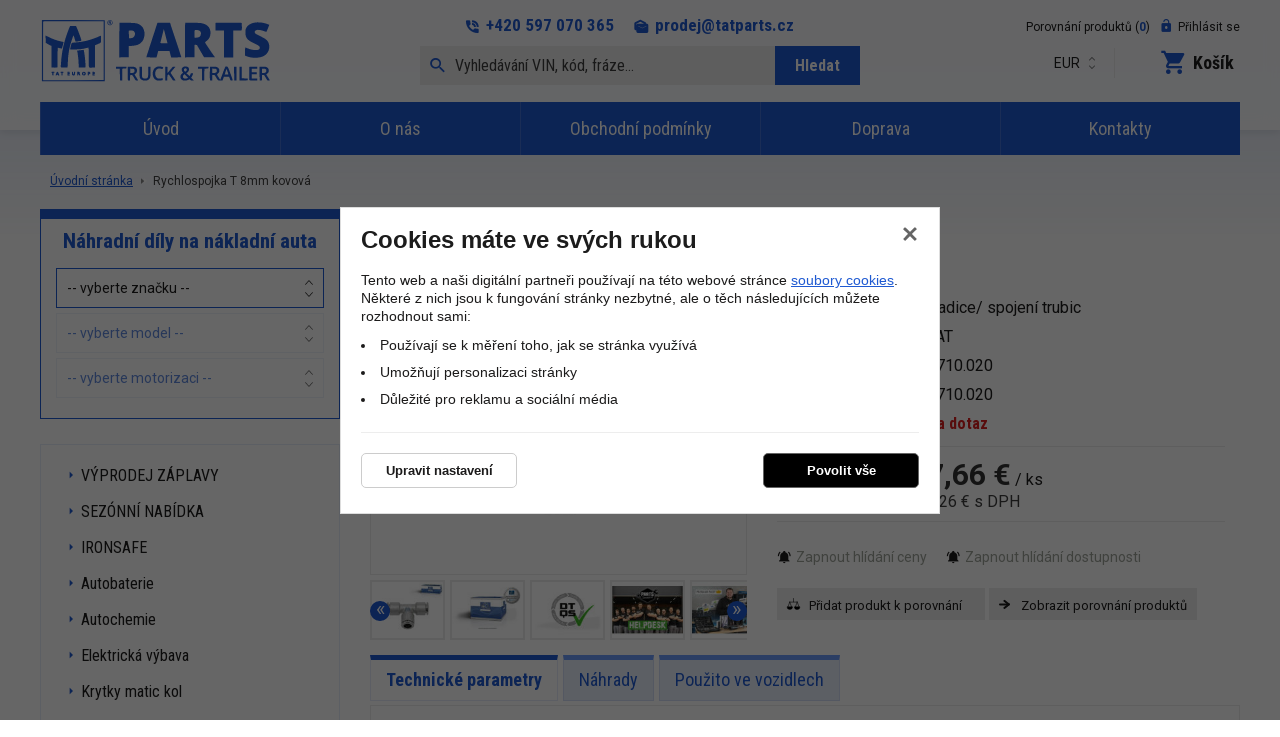

--- FILE ---
content_type: text/html; charset=UTF-8
request_url: https://www.tatshop.eu/rychlospojka-t-8mm-kovova-3634869.html
body_size: 33335
content:
<!DOCTYPE html>
<html lang="cs">
    <head>
        <meta charset="UTF-8">
        <title>Rychlospojka T 8mm kovová</title>
        <meta name="author"             content="eStudio.cz">
        <meta name="viewport"           content="width=device-width,initial-scale=1">
        <meta name="keywords"           content="">
        <meta name="description"        content="">
        <meta name="robots"             content="index,follow">
        <meta name="googlebot"          content="index,follow,snippet,archive">
        <meta property="og:title"       content="Rychlospojka T 8mm kovová">
        <meta property="og:description" content="">
        <meta property="og:type"        content="article">
        <link rel="canonical" href="https://www.tatshop.eu/rychlospojka-t-8mm-kovova-3634869.html" />
                    <meta property="og:image"   content="https://www.tatshop.eu/fotografie/velke/25212214_9_85928_0.jpg" id="meta-image">
        
        <link rel="apple-touch-icon" sizes="180x180" href="/favicon/apple-touch-icon.png">
        <link rel="icon" type="image/png" sizes="32x32" href="/favicon/favicon-32x32.png">
        <link rel="icon" type="image/png" sizes="16x16" href="/favicon/favicon-16x16.png">
        <link rel="manifest" href="/favicon/site.webmanifest">
        <link rel="mask-icon" href="/favicon/safari-pinned-tab.svg" color="#1f5ad2">
        <meta name="msapplication-TileColor" content="#1f5ad2">
        <meta name="theme-color" content="#fff"> 

        <link rel="profile"             href="http://microformats.org/profile/hcard">
                            <link rel="stylesheet"      href="/lib/min/?g=css" type="text/css" media="all">
                <link href="https://cdnjs.cloudflare.com/ajax/libs/MaterialDesign-Webfont/3.8.95/css/materialdesignicons.min.css" rel="stylesheet">
        <link href="https://fonts.googleapis.com/css?family=Roboto+Condensed:400,700|Roboto:400,400i,700,900&display=swap&subset=latin-ext" rel="stylesheet">
        <link rel="stylesheet"          href="lib/min/?f=css/print.css" type="text/css" media="print">
        
        <!--[if IE]><link      rel="stylesheet" type="text/css" media="screen" href="lib/min/?f=/css/ie.css" /><![endif]-->
        <!--[if lt IE 9]><link rel="stylesheet" type="text/css" media="all"    href="lib/min/?f=/css/ie8.css" /><![endif]-->
        <!--[if lt IE 8]><link rel="stylesheet" type="text/css" media="all"    href="lib/min/?f=/css/ie7.css" /><![endif]-->
        <!--[if lt IE 9]><script type="text/javascript" src="/lib/html5shiv-printshiv.js"></script><![endif]-->
        <script type="text/javascript" src="/lib/html5shiv-printshiv.js"></script>
        <script type="text/javascript" src="/lib/jquery/jquery-1.11.0.min.js"></script>
        <script type="text/javascript">
            const translationLess = 'Méně';
            const translationMore = 'Více';
        </script>
        
        
        <script>
  let dataLayer = window.dataLayer = window.dataLayer || [];
  function gtag(){dataLayer.push(arguments);}

   gtag('consent', 'default', {
      'ad_storage': 'denied',
      'ad_user_data': 'denied',
      'ad_personalization': 'denied',
      'analytics_storage': 'denied',
      'security_storage': 'granted'
   });
   gtag('set', 'ads_data_redaction', true);
   gtag({ event: 'default_consent' });
dataLayer.push({ "user": { "identification": { "id": null, "loginStatus": "Nepřihlášený" } } });

dataLayer.push({
    'ecommerce': {
        'detail': {
            'actionField': { 'list': "Hadice\/ spojen\u00ed trubic" },
            'products': [{"name":"Rychlospojka T 8mm kovov\u00e1","id":3634869,"price":"7.66","brand":"TAT","category":"Hadice\/ spojen\u00ed trubic"}]
        }
    }
});

dataLayer.push({
    'ecomm_prodid': 3634869,
    'ecomm_pagetype': 'product',
    'ecomm_totalvalue': 7.66
});
</script>
<!-- Google Tag Manager -->
<script>let my_gtm_loaded = false;
(function(w,d,s,l,i){w[l]=w[l]||[];w[l].push({'gtm.start':
new Date().getTime(),event:'gtm.js'});var f=d.getElementsByTagName(s)[0],
j=d.createElement(s),dl=l!='dataLayer'?'&l='+l:'';j.async=true;j.src=
'https://www.googletagmanager.com/gtm.js?id='+i+dl;
j.addEventListener('load', function() { my_gtm_loaded = true; });
f.parentNode.insertBefore(j,f);
})(window,document,'script','dataLayer','G-XZN433V78F');</script>
<!-- End Google Tag Manager -->

        
        
        
        
        
        
        
                <script>
            let confirmSendOrderActive = 0;
            let confirmSendOrderHeader = 'Rekapitulace objednávky';
            let confirmSendOrderMsg = 'Zkontroloval/a jste si že máte v objednávce všechny položky které chcete? Nechybí vám nějaká? Doporučujeme rekapitulaci objednávky.';
            let confirmSendOrderYes = 'Odeslat objednávku';
            let confirmSendOrderNo = 'Vrátit se ke kontrole';

            let popupQtyDefined = false;
            let popupQtyValues = [];

            let searchAutocompleteSail = false;
        </script>
                        
        <!-- Preload the LCP image with high fetch priority -->
                    <link rel="preload" fetchpriority="high" as="image" href="/files/image/71-tat-europe.svg" type="image/webp">
        
        
    </head>

        <body class="pt_product" 
                       
        data-isproductclick="1" data-issearch="0">
        <div id="loadingOverlay" class="js-loading-overlay"></div>
        <div id="fb-root"></div>
<script>
  
  (function(d, s, id) {
      var js, fjs = d.getElementsByTagName(s)[0];
      if (d.getElementById(id)) return;
      js = d.createElement(s); js.id = id;
      js.src = "//connect.facebook.net/cs_CZ/all.js#xfbml=1&appId=211379055569037";
      fjs.parentNode.insertBefore(js, fjs);
 }(document, 'script', 'facebook-jssdk'));
  
</script>
        
        
        <!-- Google Tag Manager (noscript) -->
<noscript><iframe src="https://www.googletagmanager.com/ns.html?id=G-XZN433V78F"
height="0" width="0" style="display:none;visibility:hidden"></iframe></noscript>
<!-- End Google Tag Manager (noscript) -->

 <div class="body-wrapper">

                        <nav class="js-main-nav mobile-nav">
    <div class="mobile-nav-header clearfix">
        <a class="mobile-nav-header-home" title="Menu" href="/"></a>
        <span class="tc mobile-nav-title">Menu</span>
        <a class="js-main-nav-toggle mobile-nav-header-close" title="Zavřít"></a>
   </div>
   <div class="mobile-nav-body tecDoc"> 
    	<nav class="tecDocMenu menuWrapper">
	    
	            <div class="tabs">
            <div class="tecdoc-tabs-header full-size">
                <ul class="tecdoc-tabs">
                                                                                                                                                
                                                                                                                                                                                                                                                                                                                                                                                                                    <li class=" first last selected">
                            <a title="Náhradní díly na nákladní auta" href="/nahradni-dily-na-nakladni-auta/" >Náhradní díly na nákladní auta</a>
                        </li>
                                                                                                                                        </ul>

            </div>

                        <div class="tecdoc-side-menu-content">
                <nav class="tecdoc-side-menu">
                                            <select class="js-change-url menu-left-select" name="tecdocBrands">
                            <option value="/nahradni-dily-na-nakladni-auta/">-- vyberte značku --</option>
                                                            <option value="/nahradni-dily-na-nakladni-auta/bedford/" >BEDFORD</option>
                                                            <option value="/nahradni-dily-na-nakladni-auta/chrysler/" >CHRYSLER</option>
                                                            <option value="/nahradni-dily-na-nakladni-auta/citroen/" >CITROËN</option>
                                                            <option value="/nahradni-dily-na-nakladni-auta/daf/" >DAF</option>
                                                            <option value="/nahradni-dily-na-nakladni-auta/fiat/" >FIAT</option>
                                                            <option value="/nahradni-dily-na-nakladni-auta/ford/" >FORD</option>
                                                            <option value="/nahradni-dily-na-nakladni-auta/ikarus/" >IKARUS</option>
                                                            <option value="/nahradni-dily-na-nakladni-auta/isuzu/" >ISUZU</option>
                                                            <option value="/nahradni-dily-na-nakladni-auta/iveco/" >IVECO</option>
                                                            <option value="/nahradni-dily-na-nakladni-auta/magirus-deutz/" >MAGIRUS-DEUTZ</option>
                                                            <option value="/nahradni-dily-na-nakladni-auta/man/" >MAN</option>
                                                            <option value="/nahradni-dily-na-nakladni-auta/mercedes-benz/" >MERCEDES-BENZ</option>
                                                            <option value="/nahradni-dily-na-nakladni-auta/mitsubishi/" >MITSUBISHI</option>
                                                            <option value="/nahradni-dily-na-nakladni-auta/multicar/" >MULTICAR</option>
                                                            <option value="/nahradni-dily-na-nakladni-auta/nissan/" >NISSAN</option>
                                                            <option value="/nahradni-dily-na-nakladni-auta/scania/" >SCANIA</option>
                                                            <option value="/nahradni-dily-na-nakladni-auta/volvo/" >VOLVO</option>
                                                            <option value="/nahradni-dily-na-nakladni-auta/vw/" >VW</option>
                                                            <option value="/nahradni-dily-na-nakladni-auta/agrale/" >AGRALE</option>
                                                            <option value="/nahradni-dily-na-nakladni-auta/avia/" >AVIA</option>
                                                            <option value="/nahradni-dily-na-nakladni-auta/bova/" >BOVA</option>
                                                            <option value="/nahradni-dily-na-nakladni-auta/hino/" >HINO</option>
                                                            <option value="/nahradni-dily-na-nakladni-auta/karosa/" >KAROSA</option>
                                                            <option value="/nahradni-dily-na-nakladni-auta/neoplan/" >NEOPLAN</option>
                                                            <option value="/nahradni-dily-na-nakladni-auta/steyr/" >STEYR</option>
                                                            <option value="/nahradni-dily-na-nakladni-auta/tata/" >TATA</option>
                                                            <option value="/nahradni-dily-na-nakladni-auta/renault-trucks/" >RENAULT TRUCKS</option>
                                                            <option value="/nahradni-dily-na-nakladni-auta/john-deere/" >JOHN DEERE</option>
                                                            <option value="/nahradni-dily-na-nakladni-auta/ginaf/" >GINAF</option>
                                                            <option value="/nahradni-dily-na-nakladni-auta/irisbus/" >IRISBUS</option>
                                                            <option value="/nahradni-dily-na-nakladni-auta/setra/" >SETRA</option>
                                                            <option value="/nahradni-dily-na-nakladni-auta/new-holland/" >NEW HOLLAND</option>
                                                            <option value="/nahradni-dily-na-nakladni-auta/solaris/" >SOLARIS</option>
                                                            <option value="/nahradni-dily-na-nakladni-auta/mccormick/" >MCCORMICK</option>
                                                    </select>
                    
                    
                                            <select disabled="disabled" class="js-change-url menu-left-select" name="tecdocModels">
                            <option  value="">-- vyberte model --</option>
                                                                                                                </select>
                    
                    
                                            <select  disabled="disabled"  class="js-change-url menu-left-select" name="tecdocMotorizations">
                            <option value="">-- vyberte motorizaci --</option>
                                                                                                                </select>
                                        
		                    </nav>
            </div>
            
                                    
        </div>
        



	</nav>
    	

    <nav class="categoryMenu menuWrapper">
    	<span class="m-menu-headings">Náš sortiment</span> 	
    		
		<ul class="lvl1">
	
		
		
							
		
									                                                                					
		<li class=" first expanded">
			<a title="VÝPRODEJ ZÁPLAVY" href="/vyprodej-zaplavy/" >VÝPRODEJ ZÁPLAVY</a>
			
			
			
			
			
			
			
			
						
					</li>
	
		
		
		
		
									                                                                					
		<li class=" expanded">
			<a title="SEZÓNNÍ NABÍDKA" href="/sezonni-nabidka/" >SEZÓNNÍ NABÍDKA</a>
			
			
			
			
			
			
			
			
						
					</li>
	
		
		
		
		
				                                                                					
		<li >
			<a title="IRONSAFE" href="/ironsafe/" >IRONSAFE</a>
			
			
			
			
			
			
			
			
						
					</li>
	
		
		
		
		
									                                                                					
		<li class=" expanded">
			<a title="Autobaterie" href="/autobaterie/" >Autobaterie</a>
			
			
			
			
			
			
			
			
						
					</li>
	
		
		
		
		
									                                                                					
		<li class=" expanded">
			<a title="Autochemie" href="/autochemie/" >Autochemie</a>
			
			
			
			
			
			
			
			
						
					</li>
	
		
		
		
		
									                                                                					
		<li class=" expanded">
			<a title="Elektrická výbava" href="/elektricka-vybava/" >Elektrická výbava</a>
			
			
			
			
			
			
			
			
						
					</li>
	
		
		
		
		
									                                                                					
		<li class=" expanded">
			<a title="Krytky matic kol" href="/krytky-matic-kol/" >Krytky matic kol</a>
			
			
			
			
			
			
			
			
						
					</li>
	
		
		
		
		
									                                                                					
		<li class=" expanded">
			<a title="Nářadí" href="/naradi/" >Nářadí</a>
			
			
			
			
			
			
			
			
						
					</li>
	
		
		
		
		
									                                                                					
		<li class=" expanded">
			<a title="Osvětlení vozidel" href="/osvetleni-vozidel/" >Osvětlení vozidel</a>
			
			
			
			
			
			
			
			
						
					</li>
	
		
		
		
		
				                                                                					
		<li >
			<a title="Pneumatiky" href="/pneumatiky/" >Pneumatiky</a>
			
			
			
			
			
			
			
			
						
					</li>
	
		
		
		
		
									                                                                					
		<li class=" expanded">
			<a title="Provozní kapaliny" href="/provozni-kapaliny/" >Provozní kapaliny</a>
			
			
			
			
			
			
			
			
						
					</li>
	
		
		
		
		
									                                                                					
		<li class=" expanded">
			<a title="Příslušenství ostatní" href="/prislusenstvi-ostatni/" >Příslušenství ostatní</a>
			
			
			
			
			
			
			
			
						
					</li>
	
		
		
		
		
				                                                                					
		<li >
			<a title="Řetězy sněhové" href="/retezy-snehove/" >Řetězy sněhové</a>
			
			
			
			
			
			
			
			
						
					</li>
	
		
		
		
		
									                                                                					
		<li class=" expanded">
			<a title="Reflexní tabulky" href="/reflexni-tabulky/" >Reflexní tabulky</a>
			
			
			
			
			
			
			
			
						
					</li>
	
		
		
		
		
									                                                                					
		<li class=" expanded">
			<a title="Sady na točny" href="/sady-na-tocny/" >Sady na točny</a>
			
			
			
			
			
			
			
			
						
					</li>
	
		
		
		
		
				                                                                					
		<li >
			<a title="Sítě krycí" href="/site-na-kontejnery/" >Sítě krycí</a>
			
			
			
			
			
			
			
			
						
					</li>
	
		
		
		
		
									                                                                					
		<li class=" expanded">
			<a title="Stěrače" href="/sterace/" >Stěrače</a>
			
			
			
			
			
			
			
			
						
					</li>
	
		
		
		
		
				                                                                					
		<li >
			<a title="Tachokolečka" href="/tachokolecka/" >Tachokolečka</a>
			
			
			
			
			
			
			
			
						
					</li>
	
		
		
		
		
				                                                                					
		<li >
			<a title="Tuky mazací" href="/tuky-mazaci/" >Tuky mazací</a>
			
			
			
			
			
			
			
			
						
					</li>
	
		
		
		
		
									                                                                					
		<li class=" expanded">
			<a title="Upínací pásy, ráčny" href="/upinaci-pasy-racny/" >Upínací pásy, ráčny</a>
			
			
			
			
			
			
			
			
						
					</li>
	
		
		
		
		
									                                                                					
		<li class=" expanded">
			<a title="Uzávěry nádrží" href="/uzavery-nadrzi/" >Uzávěry nádrží</a>
			
			
			
			
			
			
			
			
						
					</li>
	
		
		
		
		
									                                                                					
		<li class=" expanded">
			<a title="Vzduchová soustava" href="/vzduchova-soustava/" >Vzduchová soustava</a>
			
			
			
			
			
			
			
			
						
					</li>
	
		
		
		
		
									                                                                					
		<li class=" expanded">
			<a title="Zabezpečení nákladu" href="/zabezpeceni-nakladu/" >Zabezpečení nákladu</a>
			
			
			
			
			
			
			
			
						
					</li>
	
		
		
		
		
				                                                                					
		<li >
			<a title="Zvedáky" href="/zvedaky/" >Zvedáky</a>
			
			
			
			
			
			
			
			
						
					</li>
	
		
		
		
							
									                                                                					
		<li class=" last expanded">
			<a title="TAT SORTIMENT" href="/tat-sortiment/" >TAT SORTIMENT</a>
			
			
			
			
			
			
			
			
						
					</li>
		
	</ul>



    </nav>

    <nav class="topMenu menuWrapper">	
     	<span class="m-menu-headings">O nás</span>	 	
    		
		<ul class="lvl1">
	
		
        
							
		
				                                                                					
		<li class=" first">
			<a title="Úvod" href="/" >Úvod</a>
					</li>
	
		
        
		
		
									                                                                					
		<li class=" expanded">
			<a title="Český velkoobchod s náhradními díly pro nákladní auta" href="/o-nas/" >O nás</a>
					</li>
	
		
        
		
		
									                                                                					
		<li class=" expanded">
			<a title="Obchodní podmínky" href="/obchodni-podminky" >Obchodní podmínky</a>
					</li>
	
		
        
		
		
									                                                                					
		<li class=" expanded">
			<a title="Doprava Česká republika" href="/doprava/" >Doprava</a>
					</li>
	
		
        
		
							
									                                                                					
		<li class=" last expanded">
			<a title="Kontakty" href="/kontakty/" >Kontakty</a>
					</li>
			
	</ul>



    </nav>

   
       <nav class="menuWrapper" id="mSecondMenu">	
	<span class="m-menu-headings">Další odkazy</span>
   		
		<ul class="lvl1">
	
		
        
							
							
				            		
		<li class=" first last">
			<a title="Výhody repasovaných brzdových třmenů" href="/seznam-novinek/vyhody-repasovanych-brzdovych-trmenu/" >Výhody repasovaných brzdových třmenů</a>
					</li>
			
	</ul>



    </nav>
   
   </div>	 	
</nav>



                        <div class="main-header-wrapper">
                <div id="cookie-consent-info-wrapper" class="container"></div>
                <header class=" main-header rel">
                    
<div class="container no-gutter rel"> 
        <a title="Zobrazit hlavní menu" class="js-main-nav-toggle main-nav-toggle visible-xs-block"><span class="fa fa-bars"></span></a>
    <div class="js-main-nav-toggle main-nav-touch-close"></div>
    <nav class="main-nav">
        <div class="main-nav-wrapper">
            	
		<ul class="lvl1">
	
		
        
							
		
				                                                                					
		<li class=" first">
			<a title="Úvod" href="/" >Úvod</a>
											</li>
	
		
        
		
		
									                                                                					
		<li class=" expanded">
			<a title="Český velkoobchod s náhradními díly pro nákladní auta" href="/o-nas/" >O nás</a>
											
		<ul class="lvl2">
	
		
        
							
		
				                                                                					
		<li class=" first">
			<a title="Český velkoobchod s náhradními díly pro nákladní auta" href="/o-nas/Profil-firmy/" >Profil firmy</a>
											</li>
	
		
        
		
		
				                                                                					
		<li >
			<a title="Repas brzdových třmenů" href="/o-nas/repas-brzdovych-trmenu/" >Repas brzdových třmenů</a>
											</li>
	
		
        
		
							
				                                                                					
		<li class=" last">
			<a title="Výkup brzdových třmenů" href="/o-nas/Vykup-brzdovych-trmenu/" >Výkup brzdových třmenů</a>
											</li>
			
	</ul>



								</li>
	
		
        
		
		
									                                                                					
		<li class=" expanded">
			<a title="Obchodní podmínky" href="/obchodni-podminky" >Obchodní podmínky</a>
											
		<ul class="lvl2">
	
		
        
							
		
				                                                                					
		<li class=" first">
			<a title="Ochrana osobních údajů" href="/ochrana-osobnich-udaju" >Ochrana osobních údajů</a>
											</li>
	
		
        
		
							
				                                                                					
		<li class=" last">
			<a title="Reklamační řád" href="/reklamacni-rad" >Reklamační řád</a>
											</li>
			
	</ul>



								</li>
	
		
        
		
		
									                                                                					
		<li class=" expanded">
			<a title="Doprava Česká republika" href="/doprava/" >Doprava</a>
											
		<ul class="lvl2">
	
		
        
							
		
				                                                                					
		<li class=" first">
			<a title="Doprava Česká republika" href="/doprava/ceska-republika/" >Česká republika</a>
											</li>
	
		
        
		
							
				                                                                					
		<li class=" last">
			<a title="Doprava Slovensko" href="/doprava/doprava-slovensko/" >Slovensko</a>
											</li>
			
	</ul>



								</li>
	
		
        
		
							
									                                                                					
		<li class=" last expanded">
			<a title="Kontakty" href="/kontakty/" >Kontakty</a>
											
		<ul class="lvl2">
	
		
        
							
							
				                                                                					
		<li class=" first last">
			<a title="Prodejna Ostrava" href="/kontakty/prodejna-ostrava/" >Prodejna Ostrava</a>
											</li>
			
	</ul>



								</li>
			
	</ul>



        </div>
    </nav>

            
                        
        <div class="currency-toggle-alt">
	        <form action="" method="post">
	            <input type="hidden" name="action" value="changeCurrency" />
	            <select name="currency" class="js-currency-switcher">
	                <option  value="CZK" >CZK</option>
					<option selected="selected"  value="EUR" >EUR</option>
	            </select>
	        </form>
        </div>
    
                <a href="/" class="main-logo" title="T.A.T. Parts s.r.o. - velkoobchod s náhradními díly pro nákladní vozidla značek MAN, RENAULT, DAF, VOLVO, SCANIA, MERCEDES, IVECO">            
            <img class="main-logo-img" src="/files/image/71-tat-europe.svg" alt="T.A.T. Parts s.r.o." />        </a>
        
        
        
                <form class="search js-vin-search-popup" action="/hledani/">
                        <input
                type="text" 
                class="js-switch js-autocomplete-action search-input"
                name="search" 
                data-action="fullTextSearch"
                value="Vyhledávání VIN, kód, fráze..."
                data-placeholder="Vyhledávání VIN, kód, fráze..."
            />
                                    <button class="search-button" type="submit" title="Hledat">Hledat</button>
        </form>  
     

    
                <div class="user not-logged">
            <a href="/klientske-centrum/prihlaseni/" data-target="js-loginpopup" class="js-popup-open opener rel user-opener">
                        <span class="icon"></span> <span class="subtext">Přihlásit se</span>
        </a>
        <div class="js-popup popup" data-id="js-loginpopup">
                                    <form method="post" class="js-ajax-form">
                <input type="hidden" name="action" id="action" value="login" />
                <input type="hidden" name="redirect" value="0">
                <ul>
                    <li>
                        <label for="popup-email" class="email">E-mail:</label>
                        <input value="" type="text" name="loginEmail" id="popup-email" class="js-switch email"  />
                    </li>
                    <li>
                        <label for="popup-password" class="password">Heslo:</label>
                        <input value="" type="password" name="password" id="popup-password" class="password">
                    </li>
                </ul>
                <button title="Přihlásit" type="submit">
                    Přihlásit
                </button>
            </form>
            <a href="/klientske-centrum/prihlaseni/" title="Zapomenuté heslo" class="forgot">
                Zapomenuté heslo
            </a>
            <a href="/registrovat/" title="Registrace">
                Registrace
            </a>
            </div>
</div>


    

    
        <div class="js-cartpopup-holder header-cart">
        <a href="#" class="js-popup-open header-cart-opener" data-target="js-cartpopup" title="Zobrazit obsah nákupního košíku">
                    <div class="visible-sm-block visible-md-block visible-lg-block">
                                    	<span class="header-cart-text empty">Košík</span>
                    </div>
               </a>
<div class="js-popup popup" data-id="js-cartpopup" >
            <ul>
            <li class="empty">Váš nákupní košík je prázdný.</li>
                </ul>
     </div>
    </div>


                    <a class="compare-products-hLink" href="/porovnani-produktu/">Porovnání produktů (<span class="compare-cnt-products">0</span>)</a>
    
    
        <div class="header-contact-info">
	    <div class="phone">
	        <a href="tel:+420597070365">+420 597 070 365</a>
	    </div>
	    <div class="email">
	        <a href="mailto:&#x70;&#x72;&#x6f;&#x64;&#x65;&#x6a;&#x40;&#x74;&#x61;&#x74;&#x70;&#x61;&#x72;&#x74;&#x73;&#x2e;&#x63;&#x7a;">&#x70;&#x72;&#x6f;&#x64;&#x65;&#x6a;&#x40;&#x74;&#x61;&#x74;&#x70;&#x61;&#x72;&#x74;&#x73;&#x2e;&#x63;&#x7a;</a>
	    </div>
            </div>
</div>
<div class="js-addtocartpopup-holder"></div>                </header>
            </div>

                        <div class="main">
                <div class="print-head">
                    <img src="/cmg/logo.png" class="print-logo" title="TATshop.eu" alt="TATshop.eu" />

<ul class="quick-cont">
  <li><strong>T.A.T. Parts s.r.o.</strong></li>
  <li>+420 597 070 365, &#x70;&#x72;&#x6f;&#x64;&#x65;&#x6a;&#x40;&#x74;&#x61;&#x74;&#x70;&#x61;&#x72;&#x74;&#x73;&#x2e;&#x63;&#x7a;</li>
  <li>todo: www</li>
</ul>

<div class="cb"></div>                </div>
                    <div class="breadcrumbs-wrapper container no-gutter rel">
        <nav class="breadcrumbs col-xs-100"><ul><li class="first"><a href="/" title="Český velkoobchod s náhradními díly pro nákladní auta">Úvodní stránka</a></li><li class="last"><a href="/rychlospojka-t-8mm-kovova-3634869.html" title="Rychlospojka T 8mm kovová">Rychlospojka T 8mm kovová</a></li></ul></nav>    </div>
<div class="main-content-wrapper container rel">
            <main class="main-content col-xs-100 col-md-70 col-lg-75 col-md-push-30 col-lg-push-25 mrgb-xs-25 mrgb-sm-25">
                            <h1>Rychlospojka T 8mm kovová
            </h1>




    <section class="product-images col-xs-100 col-sm-35 col-md-40 col-lg-45 tc-xs">

        
                    
                <div class="image-wrapper" >
            <a  class="js-mainimage js-zoomple" href="/fotografie/max/25212214_9_85928_0.jpg" title="Konektor, pneumatické vedení DT Spare Parts 9.85928" >
                 
        <div class="priznaky" data-detail="">

                                    </div>
    
                <img alt="Konektor, pneumatické vedení DT Spare Parts 9.85928" src="/fotografie/velke/25212214_9_85928_0.jpg" />
                            </a>
                    </div>
                <div class="thumbs">
                            <a href="#" class="prev js-prev">«</a>
                <a href="#" class="next js-next">»</a>
             
            <div class="js-prSlides">
                <ul class="js-blueimp-gallery">
                                    <li>
                        <a rel="productGallery" class="productDetail" href="/fotografie/max/25212214_9_85928_0.jpg" title="Konektor, pneumatické vedení DT Spare Parts 9.85928">
                            <img data-mainhref="/fotografie/velke/25212214_9_85928_0.jpg" class="js-otherimage" alt="Konektor, pneumatické vedení DT Spare Parts 9.85928" src="/fotografie/prohlizeni/25212214_9_85928_0.jpg" />
                        </a>
                    </li>
                                    <li>
                        <a rel="productGallery" class="productDetail" href="/fotografie/max/25212215_mkt_dt-guarantee355.jpg" title="Konektor, pneumatické vedení DT Spare Parts 9.85928">
                            <img data-mainhref="/fotografie/velke/25212215_mkt_dt-guarantee355.jpg" class="js-otherimage" alt="Konektor, pneumatické vedení DT Spare Parts 9.85928" src="/fotografie/prohlizeni/25212215_mkt_dt-guarantee355.jpg" />
                        </a>
                    </li>
                                    <li>
                        <a rel="productGallery" class="productDetail" href="/fotografie/max/25212216_mkt_dtqs355.jpg" title="Konektor, pneumatické vedení DT Spare Parts 9.85928">
                            <img data-mainhref="/fotografie/velke/25212216_mkt_dtqs355.jpg" class="js-otherimage" alt="Konektor, pneumatické vedení DT Spare Parts 9.85928" src="/fotografie/prohlizeni/25212216_mkt_dtqs355.jpg" />
                        </a>
                    </li>
                                    <li>
                        <a rel="productGallery" class="productDetail" href="/fotografie/max/25212217_mkt_helpdesk355.jpg" title="Konektor, pneumatické vedení DT Spare Parts 9.85928">
                            <img data-mainhref="/fotografie/velke/25212217_mkt_helpdesk355.jpg" class="js-otherimage" alt="Konektor, pneumatické vedení DT Spare Parts 9.85928" src="/fotografie/prohlizeni/25212217_mkt_helpdesk355.jpg" />
                        </a>
                    </li>
                                    <li>
                        <a rel="productGallery" class="productDetail" href="/fotografie/max/25212218_mkt_premiumshop355.jpg" title="Konektor, pneumatické vedení DT Spare Parts 9.85928">
                            <img data-mainhref="/fotografie/velke/25212218_mkt_premiumshop355.jpg" class="js-otherimage" alt="Konektor, pneumatické vedení DT Spare Parts 9.85928" src="/fotografie/prohlizeni/25212218_mkt_premiumshop355.jpg" />
                        </a>
                    </li>
                                </ul>
            </div>
        </div>
        </section>
<section class="product-info col-xs-100 col-sm-65 col-md-60 col-lg-55">
        <ul>
                    <li>
                <span class="label">Kategorie:</span>
                                Hadice/ spojení trubic
                            </li>
                            <li><span class="label">Výrobce:</span>TAT
                            </li>                        <li><span class="label">Katalogový kód:</span>7710.020</li>
                            <li><span class="label">EAN:</span>7710.020</li>
                                <li class="insince"><span class="label">V nabídce od:</span>18.11.2023</li>
        <li>
            <span class="label">Dostupnost:</span>
            <span class="avail_2">Na dotaz                        </span>
        </li>
                                                            </ul>


    
    
            <ul class="prices">
	                                                <li>
                    <span class="label">Vaše cena:</span>
                    <span class="price "><span class="js-formattedPrice"><span class='priceValue'>7,66</span>&nbsp;<span class='currency'>&#8364;</span></span> /&nbsp;ks</span>
                                    </li>
                                        <li class="priceWoDph">
                    <span class="label">&nbsp;</span><span class="js-formattedPriceWoDph"><span class='priceValue'>9,26</span>&nbsp;<span class='currency'>&#8364;</span></span>
                    s DPH
                                    </li>
                                                                        
        </ul>
                            
    
    
    
    
    
        <ul class="noprint product-watchs">
                    <li><a data-pid="3634869" data-email="" data-type="1" class="js-button-action js-ajax" data-action="confirmWatchDog" href="/" title="Hlídat naskladnění položky">Zapnout hlídání ceny </a></li>
                            <li><a data-pid="3634869" data-email="" data-type="2" class="js-button-action js-ajax"    data-action="confirmWatchDog" href="/" title="Zapnout hlídání dostupnosti">Zapnout hlídání dostupnosti</a></li>
            </ul>
    
        <ul class="compareIcons inDetail">
        <li class="js-compare-buttons ">
            <a href="/" data-pid="3634869" data-type="remove" class="compare-button-remove" data-action="compareProducts" title="Odebrat produkt z porovnání">Odebrat produkt z porovnání</a>
            <a href="/" data-pid="3634869" data-type="add" class="compare-button-add" data-action="compareProducts" title="Přidat produkt k porovnání">Přidat produkt k porovnání</a>
        </li>
        <li class="goCompare">
            <a href="/porovnani-produktu/" title="Zobrazit porovnání produktů">Zobrazit porovnání produktů</a>
        </li>
    </ul>
    
    
    
    
    </section>

<div class="cb"></div>

    

<div class="cb"></div>












<div class="tabs">
    <div class="tabs-header">
        <ul class="js-tabs-header">
            
                            <li class="technical js-tab-li" data-tab="technical"  >
                    <a href="#" title="Technické parametry">Technické parametry</a>
                </li>
            
            
                            <li class="substitutes js-tab-li" data-tab="substitutes">
                    <a href="#" title="Náhrady">Náhrady</a>
                </li>
            
                            <li class="used-in-cars js-tab-li" data-tab="used-in-cars">
                    <a href="#" title="Použito ve vozidlech">Použito ve vozidlech</a>
                </li>
                                                                                            </ul>
    </div>
    <div class="content">
                            <div class="js-tab-content" data-tab="technical">
                                                    <ul class="staticProperties">
                        <li><span class="label">Váha (gr):</span>58</li>
            </ul>

    <ul class="properties">
                    <li><span class="label">Průměr v mm:</span>8</li>
 
                    <li><span class="label">Záruka:</span>Záruka 2 roky</li>
 
                    <li><span class="label">Hmotnost netto [g]:</span>28,5</li>
 
        </ul>
            </div>
                                    <div class="js-tab-content" data-tab="substitutes">
                                    
            <ul class="reference-numbers">
                                                <li>
                        <span class="label">DT Spare Parts</span> <a href="/hledani/?search=DT9.85928&amp;oemNumber=1" title="OE čísla/náhrady">DT9.85928</a>
                                            </li>
                                                                <li>
                        <span class="label">DT Spare Parts</span> <a href="/hledani/?search=SA1H0024&amp;oemNumber=1" title="OE čísla/náhrady">SA1H0024</a>
                                            </li>
                                                                <li>
                        <span class="label">FEBI BILSTEIN</span> <a href="/hledani/?search=06833&amp;oemNumber=1" title="OE čísla/náhrady">06833</a>
                                            </li>
                                                                <li>
                        <span class="label">FEBI BILSTEIN</span> <a href="/hledani/?search=22197&amp;oemNumber=1" title="OE čísla/náhrady">22197</a>
                                            </li>
                                                                <li>
                        <span class="label">PE Automotive</span> <a href="/hledani/?search=076.673-00&amp;oemNumber=1" title="OE čísla/náhrady">076.673-00</a>
                                            </li>
                                                                <li>
                        <span class="label">ST-TEMPLIN</span> <a href="/hledani/?search=T 7710.01&amp;oemNumber=1" title="OE čísla/náhrady">T 7710.01</a>
                                            </li>
                                                                <li>
                        <span class="label">ST-TEMPLIN</span> <a href="/hledani/?search=T 7710.02&amp;oemNumber=1" title="OE čísla/náhrady">T 7710.02</a>
                                            </li>
                                                                <li>
                        <span class="label">ST-TEMPLIN</span> <a href="/hledani/?search=02.090.7710.020&amp;oemNumber=1" title="OE čísla/náhrady">02.090.7710.020</a>
                                            </li>
                                    </ul>
    
            </div>
                            <div class="js-tab-content" data-tab="used-in-cars">
                                	<ul class="used-in-cars">
					<li>
									<a title="Přejít na motorizaci"  href="/nahradni-dily-na-nakladni-auta/man/el-1993/el-202-el-222-157kw-4x2-autobus-17-6t-1993/">
				
				<span class="label">MAN</span>

				<span class="title">EL EL 202,EL 222 (157kW)</span>

				
									</a>
				
							</li>
					<li>
									<a title="Přejít na motorizaci"  href="/nahradni-dily-na-nakladni-auta/man/el-1993/el-202-el-262-184kw-4x2-autobus-17-6t-1994/">
				
				<span class="label">MAN</span>

				<span class="title">EL EL 202,EL 262 (184kW)</span>

				
									</a>
				
							</li>
					<li>
									<a title="Přejít na motorizaci"  href="/nahradni-dily-na-nakladni-auta/man/el-1993/el-262-191kw-4x2-autobus-17-6t-1998/">
				
				<span class="label">MAN</span>

				<span class="title">EL EL 262 (191kW)</span>

				
									</a>
				
							</li>
					<li>
									<a title="Přejít na motorizaci"  href="/nahradni-dily-na-nakladni-auta/man/em-1987/em-192-140kw-4x2-autobus-11-7t-1993/">
				
				<span class="label">MAN</span>

				<span class="title">EM EM 192 (140kW)</span>

				
									</a>
				
							</li>
					<li>
									<a title="Přejít na motorizaci"  href="/nahradni-dily-na-nakladni-auta/man/em-1987/em-222-em-223-162kw-4x2-autobus-13t-1996/">
				
				<span class="label">MAN</span>

				<span class="title">EM EM 222,EM 223 (162kW)</span>

				
									</a>
				
							</li>
					<li>
									<a title="Přejít na motorizaci"  href="/nahradni-dily-na-nakladni-auta/man/em-1987/em-223-162kw-4x2-autobus-10t-1987/">
				
				<span class="label">MAN</span>

				<span class="title">EM EM 223 (162kW)</span>

				
									</a>
				
							</li>
					<li>
									<a title="Přejít na motorizaci"  href="/nahradni-dily-na-nakladni-auta/man/f2000-1994/19-233-fc-cng-170kw-4x2-valnik-podvozek-19t-2000/">
				
				<span class="label">MAN</span>

				<span class="title">F2000 19.233 FC CNG (170kW)</span>

				
									</a>
				
							</li>
					<li>
									<a title="Přejít na motorizaci"  href="/nahradni-dily-na-nakladni-auta/man/f2000-1994/19-273-f-fl-fll-198kw-4x2-valnik-podvozek-19t-1994/">
				
				<span class="label">MAN</span>

				<span class="title">F2000 19.273 F, FL, FLL (198kW)</span>

				
									</a>
				
							</li>
					<li>
									<a title="Přejít na motorizaci"  href="/nahradni-dily-na-nakladni-auta/man/f2000-1994/19-273-fa-198kw-4x4-valnik-podvozek-19t-1994/">
				
				<span class="label">MAN</span>

				<span class="title">F2000 19.273 FA (198kW)</span>

				
									</a>
				
							</li>
					<li>
									<a title="Přejít na motorizaci"  href="/nahradni-dily-na-nakladni-auta/man/f2000-1994/19-273-fak-198kw-4x4-sklapec-19t-1994/">
				
				<span class="label">MAN</span>

				<span class="title">F2000 19.273 FAK (198kW)</span>

				
									</a>
				
							</li>
					<li>
									<a title="Přejít na motorizaci"  href="/nahradni-dily-na-nakladni-auta/man/f2000-1994/19-273-fk-198kw-4x2-sklapec-19t-1994/">
				
				<span class="label">MAN</span>

				<span class="title">F2000 19.273 FK (198kW)</span>

				
									</a>
				
							</li>
					<li>
									<a title="Přejít na motorizaci"  href="/nahradni-dily-na-nakladni-auta/man/f2000-1994/19-273-fs-19-273-fls-198kw-4x2-navesovy-tahac-19t-1994/">
				
				<span class="label">MAN</span>

				<span class="title">F2000 19.273 FS,19.273 FLS (198kW)</span>

				
									</a>
				
							</li>
					<li>
									<a title="Přejít na motorizaci"  href="/nahradni-dily-na-nakladni-auta/man/f2000-1994/19-293-fac-213kw-4x4-valnik-podvozek-19t-1994/">
				
				<span class="label">MAN</span>

				<span class="title">F2000 19.293 FAC (213kW)</span>

				
									</a>
				
							</li>
					<li>
									<a title="Přejít na motorizaci"  href="/nahradni-dily-na-nakladni-auta/man/f2000-1994/19-293-fak-213kw-4x4-sklapec-19t-1994/">
				
				<span class="label">MAN</span>

				<span class="title">F2000 19.293 FAK (213kW)</span>

				
									</a>
				
							</li>
					<li>
									<a title="Přejít na motorizaci"  href="/nahradni-dily-na-nakladni-auta/man/f2000-1994/19-293-fas-213kw-4x4-navesovy-tahac-19t-1994/">
				
				<span class="label">MAN</span>

				<span class="title">F2000 19.293 FAS (213kW)</span>

				
									</a>
				
							</li>
					<li>
									<a title="Přejít na motorizaci"  href="/nahradni-dily-na-nakladni-auta/man/f2000-1994/19-293-fc-19-293-flc-19-293-fllc-213kw-4x2-valnik-podvozek-19t-1994/">
				
				<span class="label">MAN</span>

				<span class="title">F2000 19.293 FC,19.293 FLC,19.293 FLLC (213kW)</span>

				
									</a>
				
							</li>
					<li>
									<a title="Přejít na motorizaci"  href="/nahradni-dily-na-nakladni-auta/man/f2000-1994/19-293-fk-19-293-flk-213kw-4x2-sklapec-19t-1994/">
				
				<span class="label">MAN</span>

				<span class="title">F2000 19.293 FK,19.293 FLK (213kW)</span>

				
									</a>
				
							</li>
					<li>
									<a title="Přejít na motorizaci"  href="/nahradni-dily-na-nakladni-auta/man/f2000-1994/19-293-fs-19-293-fls-19-293-flls-213kw-4x2-navesovy-tahac-19t-1994/">
				
				<span class="label">MAN</span>

				<span class="title">F2000 19.293 FS,19.293 FLS,19.293 FLLS (213kW)</span>

				
									</a>
				
							</li>
					<li>
									<a title="Přejít na motorizaci"  href="/nahradni-dily-na-nakladni-auta/man/f2000-1994/19-314-fas-228kw-4x4-navesovy-tahac-19t-1998/">
				
				<span class="label">MAN</span>

				<span class="title">F2000 19.314 FAS (228kW)</span>

				
									</a>
				
							</li>
					<li>
									<a title="Přejít na motorizaci"  href="/nahradni-dily-na-nakladni-auta/man/f2000-1994/19-314-fc-flc-fllc-fllw-frc-flrc-fllrc-fll-fllr-f-n-228kw-4x2-valnik-podvozek-19t-1998/">
				
				<span class="label">MAN</span>

				<span class="title">F2000 19.314 FC, FLC, FLLC, FLLW, FRC, FLRC, FLLRC, FLL, FLLR, F-N (228kW)</span>

				
									</a>
				
							</li>
					<li>
									<a title="Přejít na motorizaci"  href="/nahradni-dily-na-nakladni-auta/man/f2000-1994/19-314-fk-fk-l-f-ki-fl-ki-f-nl-flk-228kw-4x2-sklapec-19t-1994/">
				
				<span class="label">MAN</span>

				<span class="title">F2000 19.314 FK, FK-L, F-KI, FL-KI, F-NL, FLK (228kW)</span>

				
									</a>
				
							</li>
					<li>
									<a title="Přejít na motorizaci"  href="/nahradni-dily-na-nakladni-auta/man/f2000-1994/19-314-fs-fls-flls-frs-flrs-fllrs-228kw-4x2-navesovy-tahac-19t-1998/">
				
				<span class="label">MAN</span>

				<span class="title">F2000 19.314 FS, FLS, FLLS, FRS, FLRS, FLLRS (228kW)</span>

				
									</a>
				
							</li>
					<li>
									<a title="Přejít na motorizaci"  href="/nahradni-dily-na-nakladni-auta/man/f2000-1994/19-323-fac-235kw-4x4-valnik-podvozek-19t-1994/">
				
				<span class="label">MAN</span>

				<span class="title">F2000 19.323 FAC (235kW)</span>

				
									</a>
				
							</li>
					<li>
									<a title="Přejít na motorizaci"  href="/nahradni-dily-na-nakladni-auta/man/f2000-1994/19-323-fak-235kw-4x4-sklapec-19t-1994/">
				
				<span class="label">MAN</span>

				<span class="title">F2000 19.323 FAK (235kW)</span>

				
									</a>
				
							</li>
					<li>
									<a title="Přejít na motorizaci"  href="/nahradni-dily-na-nakladni-auta/man/f2000-1994/19-323-fas-235kw-4x4-navesovy-tahac-19t-1994/">
				
				<span class="label">MAN</span>

				<span class="title">F2000 19.323 FAS (235kW)</span>

				
									</a>
				
							</li>
					<li>
									<a title="Přejít na motorizaci"  href="/nahradni-dily-na-nakladni-auta/man/f2000-1994/19-323-fc-19-323-flc-19-323-fllc-235kw-4x2-valnik-podvozek-19t-1994/">
				
				<span class="label">MAN</span>

				<span class="title">F2000 19.323 FC,19.323 FLC,19.323 FLLC (235kW)</span>

				
									</a>
				
							</li>
					<li>
									<a title="Přejít na motorizaci"  href="/nahradni-dily-na-nakladni-auta/man/f2000-1994/19-323-fk-19-323-flk-235kw-4x2-sklapec-19t-1994/">
				
				<span class="label">MAN</span>

				<span class="title">F2000 19.323 FK,19.323 FLK (235kW)</span>

				
									</a>
				
							</li>
					<li>
									<a title="Přejít na motorizaci"  href="/nahradni-dily-na-nakladni-auta/man/f2000-1994/19-323-fs-19-323-fls-19-323-flls-235kw-4x2-navesovy-tahac-19t-1994/">
				
				<span class="label">MAN</span>

				<span class="title">F2000 19.323 FS,19.323 FLS,19.323 FLLS (235kW)</span>

				
									</a>
				
							</li>
					<li>
									<a title="Přejít na motorizaci"  href="/nahradni-dily-na-nakladni-auta/man/f2000-1994/19-343-fac-250kw-4x4-valnik-podvozek-19t-1994/">
				
				<span class="label">MAN</span>

				<span class="title">F2000 19.343 FAC (250kW)</span>

				
									</a>
				
							</li>
					<li>
									<a title="Přejít na motorizaci"  href="/nahradni-dily-na-nakladni-auta/man/f2000-1994/19-343-fak-250kw-4x4-sklapec-19t-1994/">
				
				<span class="label">MAN</span>

				<span class="title">F2000 19.343 FAK (250kW)</span>

				
									</a>
				
							</li>
					<li>
									<a title="Přejít na motorizaci"  href="/nahradni-dily-na-nakladni-auta/man/f2000-1994/19-343-fas-250kw-4x4-navesovy-tahac-19t-1994/">
				
				<span class="label">MAN</span>

				<span class="title">F2000 19.343 FAS (250kW)</span>

				
									</a>
				
							</li>
					<li>
									<a title="Přejít na motorizaci"  href="/nahradni-dily-na-nakladni-auta/man/f2000-1994/19-343-fc-19-343-flc-19-343-fllc-250kw-4x2-valnik-podvozek-19t-1994/">
				
				<span class="label">MAN</span>

				<span class="title">F2000 19.343 FC,19.343 FLC,19.343 FLLC (250kW)</span>

				
									</a>
				
							</li>
					<li>
									<a title="Přejít na motorizaci"  href="/nahradni-dily-na-nakladni-auta/man/f2000-1994/19-343-fk-19-343-flk-250kw-4x2-sklapec-19t-1994/">
				
				<span class="label">MAN</span>

				<span class="title">F2000 19.343 FK,19.343 FLK (250kW)</span>

				
									</a>
				
							</li>
					<li>
									<a title="Přejít na motorizaci"  href="/nahradni-dily-na-nakladni-auta/man/f2000-1994/19-343-fs-19-343-fls-19-343-flls-250kw-4x2-navesovy-tahac-19t-1994/">
				
				<span class="label">MAN</span>

				<span class="title">F2000 19.343 FS,19.343 FLS,19.343 FLLS (250kW)</span>

				
									</a>
				
							</li>
					<li>
									<a title="Přejít na motorizaci"  href="/nahradni-dily-na-nakladni-auta/man/f2000-1994/19-364-fac-265kw-4x4-valnik-podvozek-19t-1998/">
				
				<span class="label">MAN</span>

				<span class="title">F2000 19.364 FAC (265kW)</span>

				
									</a>
				
							</li>
					<li>
									<a title="Přejít na motorizaci"  href="/nahradni-dily-na-nakladni-auta/man/f2000-1994/19-364-fak-fa-ki-fak-l-265kw-4x4-sklapec-19t-1998/">
				
				<span class="label">MAN</span>

				<span class="title">F2000 19.364 FAK, FA-KI, FAK-L (265kW)</span>

				
									</a>
				
							</li>
					<li>
									<a title="Přejít na motorizaci"  href="/nahradni-dily-na-nakladni-auta/man/f2000-1994/19-364-fas-265kw-4x4-navesovy-tahac-19t-1998/">
				
				<span class="label">MAN</span>

				<span class="title">F2000 19.364 FAS (265kW)</span>

				
									</a>
				
							</li>
					<li>
									<a title="Přejít na motorizaci"  href="/nahradni-dily-na-nakladni-auta/man/f2000-1994/19-364-fc-flc-fllc-fllw-frc-flrc-fllrc-fll-fllr-f-n-265kw-4x2-valnik-podvozek-19t-1998/">
				
				<span class="label">MAN</span>

				<span class="title">F2000 19.364 FC, FLC, FLLC, FLLW, FRC, FLRC, FLLRC, FLL, FLLR, F-N (265kW)</span>

				
									</a>
				
							</li>
					<li>
									<a title="Přejít na motorizaci"  href="/nahradni-dily-na-nakladni-auta/man/f2000-1994/19-364-fk-fk-l-f-ki-fl-ki-f-nl-flk-265kw-4x2-sklapec-19t-1998/">
				
				<span class="label">MAN</span>

				<span class="title">F2000 19.364 FK, FK-L, F-KI, FL-KI, F-NL, FLK (265kW)</span>

				
									</a>
				
							</li>
					<li>
									<a title="Přejít na motorizaci"  href="/nahradni-dily-na-nakladni-auta/man/f2000-1994/19-364-fs-fls-flls-frs-flrs-fllrs-265kw-4x2-navesovy-tahac-19t-1998/">
				
				<span class="label">MAN</span>

				<span class="title">F2000 19.364 FS, FLS, FLLS, FRS, FLRS, FLLRS (265kW)</span>

				
									</a>
				
							</li>
					<li>
									<a title="Přejít na motorizaci"  href="/nahradni-dily-na-nakladni-auta/man/f2000-1994/19-373-fac-272kw-4x4-valnik-podvozek-19t-1994/">
				
				<span class="label">MAN</span>

				<span class="title">F2000 19.373 FAC (272kW)</span>

				
									</a>
				
							</li>
					<li>
									<a title="Přejít na motorizaci"  href="/nahradni-dily-na-nakladni-auta/man/f2000-1994/19-373-fak-fa-ki-fak-l-272kw-4x4-sklapec-19t-1994/">
				
				<span class="label">MAN</span>

				<span class="title">F2000 19.373 FAK, FA-KI, FAK-L (272kW)</span>

				
									</a>
				
							</li>
					<li>
									<a title="Přejít na motorizaci"  href="/nahradni-dily-na-nakladni-auta/man/f2000-1994/19-373-fas-272kw-4x4-navesovy-tahac-19t-1994/">
				
				<span class="label">MAN</span>

				<span class="title">F2000 19.373 FAS (272kW)</span>

				
									</a>
				
							</li>
					<li>
									<a title="Přejít na motorizaci"  href="/nahradni-dily-na-nakladni-auta/man/f2000-1994/19-373-fc-flc-fllc-frc-flrc-f-nl-272kw-4x2-valnik-podvozek-19t-1994/">
				
				<span class="label">MAN</span>

				<span class="title">F2000 19.373 FC, FLC, FLLC, FRC, FLRC, F-NL (272kW)</span>

				
									</a>
				
							</li>
					<li>
									<a title="Přejít na motorizaci"  href="/nahradni-dily-na-nakladni-auta/man/f2000-1994/19-373-fk-fk-l-f-ki-fl-ki-f-nl-flk-272kw-4x2-sklapec-19t-1994/">
				
				<span class="label">MAN</span>

				<span class="title">F2000 19.373 FK, FK-L, F-KI, FL-KI, F-NL, FLK (272kW)</span>

				
									</a>
				
							</li>
					<li>
									<a title="Přejít na motorizaci"  href="/nahradni-dily-na-nakladni-auta/man/f2000-1994/19-373-fs-fls-flls-frs-flrs-fllrs-272kw-4x2-navesovy-tahac-19t-1994/">
				
				<span class="label">MAN</span>

				<span class="title">F2000 19.373 FS, FLS, FLLS, FRS, FLRS, FLLRS (272kW)</span>

				
									</a>
				
							</li>
					<li>
									<a title="Přejít na motorizaci"  href="/nahradni-dily-na-nakladni-auta/man/f2000-1994/19-403-fac-294kw-4x4-valnik-podvozek-19t-1994/">
				
				<span class="label">MAN</span>

				<span class="title">F2000 19.403 FAC (294kW)</span>

				
									</a>
				
							</li>
					<li>
									<a title="Přejít na motorizaci"  href="/nahradni-dily-na-nakladni-auta/man/f2000-1994/19-403-fak-fa-ki-294kw-4x4-sklapec-19t-1994/">
				
				<span class="label">MAN</span>

				<span class="title">F2000 19.403 FAK, FA-KI (294kW)</span>

				
									</a>
				
							</li>
					<li>
									<a title="Přejít na motorizaci"  href="/nahradni-dily-na-nakladni-auta/man/f2000-1994/19-403-fas-294kw-4x4-navesovy-tahac-19t-1994/">
				
				<span class="label">MAN</span>

				<span class="title">F2000 19.403 FAS (294kW)</span>

				
									</a>
				
							</li>
					<li>
									<a title="Přejít na motorizaci"  href="/nahradni-dily-na-nakladni-auta/man/f2000-1994/19-403-fc-flc-fllc-frc-flrc-f-nl-294kw-4x2-valnik-podvozek-19t-1994/">
				
				<span class="label">MAN</span>

				<span class="title">F2000 19.403 FC, FLC, FLLC, FRC, FLRC, F-NL (294kW)</span>

				
									</a>
				
							</li>
					<li>
									<a title="Přejít na motorizaci"  href="/nahradni-dily-na-nakladni-auta/man/f2000-1994/19-403-fk-f-ki-fk-l-flk-fl-ki-f-nl-294kw-4x2-sklapec-19t-1994/">
				
				<span class="label">MAN</span>

				<span class="title">F2000 19.403 FK, F-KI, FK-L,FLK, FL-KI, F-NL (294kW)</span>

				
									</a>
				
							</li>
					<li>
									<a title="Přejít na motorizaci"  href="/nahradni-dily-na-nakladni-auta/man/f2000-1994/19-403-fs-fls-flls-frs-flrs-fllrs-294kw-4x2-navesovy-tahac-19t-1994/">
				
				<span class="label">MAN</span>

				<span class="title">F2000 19.403 FS, FLS, FLLS, FRS, FLRS, FLLRS (294kW)</span>

				
									</a>
				
							</li>
					<li>
									<a title="Přejít na motorizaci"  href="/nahradni-dily-na-nakladni-auta/man/f2000-1994/19-414-fac-301kw-4x4-valnik-podvozek-19t-1998/">
				
				<span class="label">MAN</span>

				<span class="title">F2000 19.414 FAC (301kW)</span>

				
									</a>
				
							</li>
					<li>
									<a title="Přejít na motorizaci"  href="/nahradni-dily-na-nakladni-auta/man/f2000-1994/19-414-fak-fa-ki-fak-l-301kw-4x4-sklapec-19t-1998/">
				
				<span class="label">MAN</span>

				<span class="title">F2000 19.414 FAK, FA-KI, FAK-L (301kW)</span>

				
									</a>
				
							</li>
					<li>
									<a title="Přejít na motorizaci"  href="/nahradni-dily-na-nakladni-auta/man/f2000-1994/19-414-fas-301kw-4x4-navesovy-tahac-19t-1998/">
				
				<span class="label">MAN</span>

				<span class="title">F2000 19.414 FAS (301kW)</span>

				
									</a>
				
							</li>
					<li>
									<a title="Přejít na motorizaci"  href="/nahradni-dily-na-nakladni-auta/man/f2000-1994/19-414-fc-flc-fllc-frc-flrc-fllrc-fll-fllr-f-nl-301kw-4x2-valnik-podvozek-19t-1998/">
				
				<span class="label">MAN</span>

				<span class="title">F2000 19.414 FC, FLC, FLLC, FRC, FLRC, FLLRC, FLL, FLLR, F-NL (301kW)</span>

				
									</a>
				
							</li>
					<li>
									<a title="Přejít na motorizaci"  href="/nahradni-dily-na-nakladni-auta/man/f2000-1994/19-414-fk-f-ki-fk-l-flk-fl-ki-f-nl-301kw-4x2-sklapec-19t-1998/">
				
				<span class="label">MAN</span>

				<span class="title">F2000 19.414 FK, F-KI, FK-L,FLK, FL-KI, F-NL (301kW)</span>

				
									</a>
				
							</li>
					<li>
									<a title="Přejít na motorizaci"  href="/nahradni-dily-na-nakladni-auta/man/f2000-1994/19-414-fs-fls-flls-frs-flrs-fllrs-301kw-4x2-navesovy-tahac-19t-1998/">
				
				<span class="label">MAN</span>

				<span class="title">F2000 19.414 FS, FLS, FLLS, FRS, FLRS, FLLRS (301kW)</span>

				
									</a>
				
							</li>
					<li>
									<a title="Přejít na motorizaci"  href="/nahradni-dily-na-nakladni-auta/man/f2000-1994/19-423-fac-309kw-4x4-valnik-podvozek-19t-1994/">
				
				<span class="label">MAN</span>

				<span class="title">F2000 19.423 FAC (309kW)</span>

				
									</a>
				
							</li>
					<li>
									<a title="Přejít na motorizaci"  href="/nahradni-dily-na-nakladni-auta/man/f2000-1994/19-423-fak-fa-ki-309kw-4x4-sklapec-19t-1994/">
				
				<span class="label">MAN</span>

				<span class="title">F2000 19.423 FAK, FA-KI (309kW)</span>

				
									</a>
				
							</li>
					<li>
									<a title="Přejít na motorizaci"  href="/nahradni-dily-na-nakladni-auta/man/f2000-1994/19-423-fas-309kw-4x4-navesovy-tahac-19t-1994/">
				
				<span class="label">MAN</span>

				<span class="title">F2000 19.423 FAS (309kW)</span>

				
									</a>
				
							</li>
					<li>
									<a title="Přejít na motorizaci"  href="/nahradni-dily-na-nakladni-auta/man/f2000-1994/19-423-fc-flc-fllc-f-nl-309kw-4x2-valnik-podvozek-19t-1994/">
				
				<span class="label">MAN</span>

				<span class="title">F2000 19.423 FC, FLC, FLLC, F-NL (309kW)</span>

				
									</a>
				
							</li>
					<li>
									<a title="Přejít na motorizaci"  href="/nahradni-dily-na-nakladni-auta/man/f2000-1994/19-423-fk-f-ki-fk-l-flk-fl-ki-f-nl-309kw-4x2-sklapec-19t-1994/">
				
				<span class="label">MAN</span>

				<span class="title">F2000 19.423 FK, F-KI, FK-L,FLK, FL-KI, F-NL (309kW)</span>

				
									</a>
				
							</li>
					<li>
									<a title="Přejít na motorizaci"  href="/nahradni-dily-na-nakladni-auta/man/f2000-1994/19-423-fs-fls-flls-309kw-4x2-navesovy-tahac-19t-1994/">
				
				<span class="label">MAN</span>

				<span class="title">F2000 19.423 FS, FLS, FLLS (309kW)</span>

				
									</a>
				
							</li>
					<li>
									<a title="Přejít na motorizaci"  href="/nahradni-dily-na-nakladni-auta/man/f2000-1994/19-463-fac-338kw-4x4-valnik-podvozek-19t-1994/">
				
				<span class="label">MAN</span>

				<span class="title">F2000 19.463 FAC (338kW)</span>

				
									</a>
				
							</li>
					<li>
									<a title="Přejít na motorizaci"  href="/nahradni-dily-na-nakladni-auta/man/f2000-1994/19-463-fak-fa-ki-fak-l-338kw-4x4-sklapec-19t-1994/">
				
				<span class="label">MAN</span>

				<span class="title">F2000 19.463 FAK, FA-KI, FAK-L (338kW)</span>

				
									</a>
				
							</li>
					<li>
									<a title="Přejít na motorizaci"  href="/nahradni-dily-na-nakladni-auta/man/f2000-1994/19-463-fas-338kw-4x4-navesovy-tahac-19t-1994/">
				
				<span class="label">MAN</span>

				<span class="title">F2000 19.463 FAS (338kW)</span>

				
									</a>
				
							</li>
					<li>
									<a title="Přejít na motorizaci"  href="/nahradni-dily-na-nakladni-auta/man/f2000-1994/19-463-fc-flc-fllc-frc-flrc-f-nl-338kw-4x2-valnik-podvozek-19t-1994/">
				
				<span class="label">MAN</span>

				<span class="title">F2000 19.463 FC, FLC, FLLC, FRC, FLRC, F-NL (338kW)</span>

				
									</a>
				
							</li>
					<li>
									<a title="Přejít na motorizaci"  href="/nahradni-dily-na-nakladni-auta/man/f2000-1994/19-463-fk-f-ki-fk-l-flk-fl-ki-f-nl-338kw-4x2-sklapec-19t-1994/">
				
				<span class="label">MAN</span>

				<span class="title">F2000 19.463 FK, F-KI, FK-L,FLK, FL-KI, F-NL (338kW)</span>

				
									</a>
				
							</li>
					<li>
									<a title="Přejít na motorizaci"  href="/nahradni-dily-na-nakladni-auta/man/f2000-1994/19-463-fs-fls-flls-frs-flrs-fllrs-338kw-4x2-navesovy-tahac-19t-1994/">
				
				<span class="label">MAN</span>

				<span class="title">F2000 19.463 FS, FLS, FLLS, FRS, FLRS, FLLRS (338kW)</span>

				
									</a>
				
							</li>
					<li>
									<a title="Přejít na motorizaci"  href="/nahradni-dily-na-nakladni-auta/man/f2000-1994/19-464-fak-fa-ki-fak-l-338kw-4x4-sklapec-19t-1998/">
				
				<span class="label">MAN</span>

				<span class="title">F2000 19.464 FAK, FA-KI, FAK-L (338kW)</span>

				
									</a>
				
							</li>
					<li>
									<a title="Přejít na motorizaci"  href="/nahradni-dily-na-nakladni-auta/man/f2000-1994/19-464-fas-338kw-4x4-navesovy-tahac-19t-1998/">
				
				<span class="label">MAN</span>

				<span class="title">F2000 19.464 FAS (338kW)</span>

				
									</a>
				
							</li>
					<li>
									<a title="Přejít na motorizaci"  href="/nahradni-dily-na-nakladni-auta/man/f2000-1994/19-464-fc-flc-fllc-fll-frc-fllr-fllrc-fllw-f-nl-338kw-4x2-valnik-podvozek-19t-1998/">
				
				<span class="label">MAN</span>

				<span class="title">F2000 19.464 FC, FLC, FLLC, FLL, FRC, FLLR, FLLRC, FLLW, F-NL (338kW)</span>

				
									</a>
				
							</li>
					<li>
									<a title="Přejít na motorizaci"  href="/nahradni-dily-na-nakladni-auta/man/f2000-1994/19-464-fk-f-ki-fk-l-flk-fl-ki-f-nl-338kw-4x2-sklapec-19t-1998/">
				
				<span class="label">MAN</span>

				<span class="title">F2000 19.464 FK, F-KI, FK-L,FLK, FL-KI, F-NL (338kW)</span>

				
									</a>
				
							</li>
					<li>
									<a title="Přejít na motorizaci"  href="/nahradni-dily-na-nakladni-auta/man/f2000-1994/19-464-fs-fls-flls-frs-flrs-fllrs-338kw-4x2-navesovy-tahac-19t-1998/">
				
				<span class="label">MAN</span>

				<span class="title">F2000 19.464 FS, FLS, FLLS, FRS, FLRS, FLLRS (338kW)</span>

				
									</a>
				
							</li>
					<li>
									<a title="Přejít na motorizaci"  href="/nahradni-dily-na-nakladni-auta/man/f2000-1994/19-603-fls-19604-fls-441kw-4x2-navesovy-tahac-19t-1996/">
				
				<span class="label">MAN</span>

				<span class="title">F2000 19.603 FLS, 19604 FLS (441kW)</span>

				
									</a>
				
							</li>
					<li>
									<a title="Přejít na motorizaci"  href="/nahradni-dily-na-nakladni-auta/man/f2000-1994/23-293-fnllc-213kw-6x2-valnik-podvozek-23t-1994/">
				
				<span class="label">MAN</span>

				<span class="title">F2000 23.293 FNLLC (213kW)</span>

				
									</a>
				
							</li>
					<li>
									<a title="Přejít na motorizaci"  href="/nahradni-dily-na-nakladni-auta/man/f2000-1994/23-343-fnllc-250kw-6x2-valnik-podvozek-23t-1994/">
				
				<span class="label">MAN</span>

				<span class="title">F2000 23.343 FNLLC (250kW)</span>

				
									</a>
				
							</li>
					<li>
									<a title="Přejít na motorizaci"  href="/nahradni-dily-na-nakladni-auta/man/f2000-1994/23-403-fnllc-294kw-6x2-valnik-podvozek-23t-1994/">
				
				<span class="label">MAN</span>

				<span class="title">F2000 23.403 FNLLC (294kW)</span>

				
									</a>
				
							</li>
					<li>
									<a title="Přejít na motorizaci"  href="/nahradni-dily-na-nakladni-auta/man/f2000-1994/23-463-fnllc-338kw-6x2-valnik-podvozek-23t-1994/">
				
				<span class="label">MAN</span>

				<span class="title">F2000 23.463 FNLLC (338kW)</span>

				
									</a>
				
							</li>
					<li>
									<a title="Přejít na motorizaci"  href="/nahradni-dily-na-nakladni-auta/man/f2000-1994/24-273-fnllc-198kw-6x2-valnik-podvozek-24t-1994/">
				
				<span class="label">MAN</span>

				<span class="title">F2000 24.273 FNLLC (198kW)</span>

				
									</a>
				
							</li>
					<li>
									<a title="Přejít na motorizaci"  href="/nahradni-dily-na-nakladni-auta/man/f2000-1994/24-293-fnllc-213kw-6x2-valnik-podvozek-24t-1994/">
				
				<span class="label">MAN</span>

				<span class="title">F2000 24.293 FNLLC (213kW)</span>

				
									</a>
				
							</li>
					<li>
									<a title="Přejít na motorizaci"  href="/nahradni-dily-na-nakladni-auta/man/f2000-1994/24-323-fnllc-235kw-6x2-valnik-podvozek-24t-1994/">
				
				<span class="label">MAN</span>

				<span class="title">F2000 24.323 FNLLC (235kW)</span>

				
									</a>
				
							</li>
					<li>
									<a title="Přejít na motorizaci"  href="/nahradni-dily-na-nakladni-auta/man/f2000-1994/24-343-fnllc-250kw-6x2-valnik-podvozek-24t-1994/">
				
				<span class="label">MAN</span>

				<span class="title">F2000 24.343 FNLLC (250kW)</span>

				
									</a>
				
							</li>
					<li>
									<a title="Přejít na motorizaci"  href="/nahradni-dily-na-nakladni-auta/man/f2000-1994/24-373-fnllc-272kw-6x2-valnik-podvozek-24t-1994/">
				
				<span class="label">MAN</span>

				<span class="title">F2000 24.373 FNLLC (272kW)</span>

				
									</a>
				
							</li>
					<li>
									<a title="Přejít na motorizaci"  href="/nahradni-dily-na-nakladni-auta/man/f2000-1994/24-403-fnllc-294kw-6x2-valnik-podvozek-24t-1994/">
				
				<span class="label">MAN</span>

				<span class="title">F2000 24.403 FNLLC (294kW)</span>

				
									</a>
				
							</li>
					<li>
									<a title="Přejít na motorizaci"  href="/nahradni-dily-na-nakladni-auta/man/f2000-1994/24-423-fnllc-309kw-6x2-valnik-podvozek-24t-1994/">
				
				<span class="label">MAN</span>

				<span class="title">F2000 24.423 FNLLC (309kW)</span>

				
									</a>
				
							</li>
					<li>
									<a title="Přejít na motorizaci"  href="/nahradni-dily-na-nakladni-auta/man/f2000-1994/24-463-fnllc-338kw-6x2-valnik-podvozek-24t-1994/">
				
				<span class="label">MAN</span>

				<span class="title">F2000 24.463 FNLLC (338kW)</span>

				
									</a>
				
							</li>
					<li>
									<a title="Přejít na motorizaci"  href="/nahradni-dily-na-nakladni-auta/man/f2000-1994/26-233-fvlc-cng-170kw-6x2-4-valnik-podvozek-26t-1996/">
				
				<span class="label">MAN</span>

				<span class="title">F2000 26.233 FVLC CNG (170kW)</span>

				
									</a>
				
							</li>
					<li>
									<a title="Přejít na motorizaci"  href="/nahradni-dily-na-nakladni-auta/man/f2000-1994/26-273-dfc-26-273-dflc-198kw-6x4-valnik-podvozek-26t-1994/">
				
				<span class="label">MAN</span>

				<span class="title">F2000 26.273 DFC,26.273 DFLC (198kW)</span>

				
									</a>
				
							</li>
					<li>
									<a title="Přejít na motorizaci"  href="/nahradni-dily-na-nakladni-auta/man/f2000-1994/26-273-dfk-26-273-dflk-198kw-6x4-sklapec-26t-1994/">
				
				<span class="label">MAN</span>

				<span class="title">F2000 26.273 DFK,26.273 DFLK (198kW)</span>

				
									</a>
				
							</li>
					<li>
									<a title="Přejít na motorizaci"  href="/nahradni-dily-na-nakladni-auta/man/f2000-1994/26-273-dfs-26-273-dfls-198kw-6x4-navesovy-tahac-26t-1994/">
				
				<span class="label">MAN</span>

				<span class="title">F2000 26.273 DFS,26.273 DFLS (198kW)</span>

				
									</a>
				
							</li>
					<li>
									<a title="Přejít na motorizaci"  href="/nahradni-dily-na-nakladni-auta/man/f2000-1994/26-273-fnlc-26-273-fnllc-26-273-fvlc-198kw-6x2-valnik-podvozek-26t-1994/">
				
				<span class="label">MAN</span>

				<span class="title">F2000 26.273 FNLC,26.273 FNLLC,26.273 FVLC (198kW)</span>

				
									</a>
				
							</li>
					<li>
									<a title="Přejít na motorizaci"  href="/nahradni-dily-na-nakladni-auta/man/f2000-1994/26-293-dfc-26-293-dflc-213kw-6x4-valnik-podvozek-26t-1994/">
				
				<span class="label">MAN</span>

				<span class="title">F2000 26.293 DFC,26.293 DFLC (213kW)</span>

				
									</a>
				
							</li>
					<li>
									<a title="Přejít na motorizaci"  href="/nahradni-dily-na-nakladni-auta/man/f2000-1994/26-293-dfk-26-293-dflk-213kw-6x4-sklapec-26t-1994/">
				
				<span class="label">MAN</span>

				<span class="title">F2000 26.293 DFK,26.293 DFLK (213kW)</span>

				
									</a>
				
							</li>
					<li>
									<a title="Přejít na motorizaci"  href="/nahradni-dily-na-nakladni-auta/man/f2000-1994/26-293-dfs-26-293-dfls-213kw-6x4-navesovy-tahac-26t-1994/">
				
				<span class="label">MAN</span>

				<span class="title">F2000 26.293 DFS,26.293 DFLS (213kW)</span>

				
									</a>
				
							</li>
					<li>
									<a title="Přejít na motorizaci"  href="/nahradni-dily-na-nakladni-auta/man/f2000-1994/26-293-fnlc-26-293-fnllc-26-293-fvlc-213kw-6x2-valnik-podvozek-26t-1994/">
				
				<span class="label">MAN</span>

				<span class="title">F2000 26.293 FNLC,26.293 FNLLC,26.293 FVLC (213kW)</span>

				
									</a>
				
							</li>
					<li>
									<a title="Přejít na motorizaci"  href="/nahradni-dily-na-nakladni-auta/man/f2000-1994/26-323-dfc-26-323-dflc-235kw-6x4-valnik-podvozek-26t-1994/">
				
				<span class="label">MAN</span>

				<span class="title">F2000 26.323 DFC,26.323 DFLC (235kW)</span>

				
									</a>
				
							</li>
					<li>
									<a title="Přejít na motorizaci"  href="/nahradni-dily-na-nakladni-auta/man/f2000-1994/26-323-dfk-26-323-dflk-235kw-6x4-sklapec-26t-1994/">
				
				<span class="label">MAN</span>

				<span class="title">F2000 26.323 DFK,26.323 DFLK (235kW)</span>

				
									</a>
				
							</li>
					<li>
									<a title="Přejít na motorizaci"  href="/nahradni-dily-na-nakladni-auta/man/f2000-1994/26-323-dfs-26-323-dfls-235kw-6x4-navesovy-tahac-26t-1994/">
				
				<span class="label">MAN</span>

				<span class="title">F2000 26.323 DFS,26.323 DFLS (235kW)</span>

				
									</a>
				
							</li>
					<li>
									<a title="Přejít na motorizaci"  href="/nahradni-dily-na-nakladni-auta/man/f2000-1994/26-323-fnlc-26-323-fnllc-26-323-fvlc-235kw-6x2-valnik-podvozek-26t-1994/">
				
				<span class="label">MAN</span>

				<span class="title">F2000 26.323 FNLC,26.323 FNLLC,26.323 FVLC (235kW)</span>

				
									</a>
				
							</li>
					<li>
									<a title="Přejít na motorizaci"  href="/nahradni-dily-na-nakladni-auta/man/f2000-1994/26-343-dfc-26-343-dflc-250kw-6x4-valnik-podvozek-26t-1994/">
				
				<span class="label">MAN</span>

				<span class="title">F2000 26.343 DFC,26.343 DFLC (250kW)</span>

				
									</a>
				
							</li>
					<li>
									<a title="Přejít na motorizaci"  href="/nahradni-dily-na-nakladni-auta/man/f2000-1994/26-343-dfk-26-343-dflk-250kw-6x4-sklapec-26t-1994/">
				
				<span class="label">MAN</span>

				<span class="title">F2000 26.343 DFK,26.343 DFLK (250kW)</span>

				
									</a>
				
							</li>
					<li>
									<a title="Přejít na motorizaci"  href="/nahradni-dily-na-nakladni-auta/man/f2000-1994/26-343-dfs-26-343-dfls-250kw-6x4-navesovy-tahac-26t-1994/">
				
				<span class="label">MAN</span>

				<span class="title">F2000 26.343 DFS,26.343 DFLS (250kW)</span>

				
									</a>
				
							</li>
					<li>
									<a title="Přejít na motorizaci"  href="/nahradni-dily-na-nakladni-auta/man/f2000-1994/26-343-fnlc-26-343-fnllc-26-343-fvlc-250kw-6x2-valnik-podvozek-26t-1994/">
				
				<span class="label">MAN</span>

				<span class="title">F2000 26.343 FNLC,26.343 FNLLC,26.343 FVLC (250kW)</span>

				
									</a>
				
							</li>
					<li>
									<a title="Přejít na motorizaci"  href="/nahradni-dily-na-nakladni-auta/man/f2000-1994/26-373-dfc-26-373-dflc-272kw-6x4-valnik-podvozek-26t-1994/">
				
				<span class="label">MAN</span>

				<span class="title">F2000 26.373 DFC,26.373 DFLC (272kW)</span>

				
									</a>
				
							</li>
					<li>
									<a title="Přejít na motorizaci"  href="/nahradni-dily-na-nakladni-auta/man/f2000-1994/26-373-dfk-26-373-dflk-272kw-6x4-sklapec-26t-1994/">
				
				<span class="label">MAN</span>

				<span class="title">F2000 26.373 DFK,26.373 DFLK (272kW)</span>

				
									</a>
				
							</li>
					<li>
									<a title="Přejít na motorizaci"  href="/nahradni-dily-na-nakladni-auta/man/f2000-1994/26-373-dfs-26-373-dfls-272kw-6x4-navesovy-tahac-26t-1994/">
				
				<span class="label">MAN</span>

				<span class="title">F2000 26.373 DFS,26.373 DFLS (272kW)</span>

				
									</a>
				
							</li>
					<li>
									<a title="Přejít na motorizaci"  href="/nahradni-dily-na-nakladni-auta/man/f2000-1994/26-373-fnlc-26-373-fnllc-26-373-fvlc-272kw-6x2-valnik-podvozek-26t-1994/">
				
				<span class="label">MAN</span>

				<span class="title">F2000 26.373 FNLC,26.373 FNLLC,26.373 FVLC (272kW)</span>

				
									</a>
				
							</li>
					<li>
									<a title="Přejít na motorizaci"  href="/nahradni-dily-na-nakladni-auta/man/f2000-1994/26-373-fnls-26-373-fvls-272kw-6x2-navesovy-tahac-26t-1994/">
				
				<span class="label">MAN</span>

				<span class="title">F2000 26.373 FNLS,26.373 FVLS (272kW)</span>

				
									</a>
				
							</li>
					<li>
									<a title="Přejít na motorizaci"  href="/nahradni-dily-na-nakladni-auta/man/f2000-1994/26-403-dfc-26-403-dflc-294kw-6x4-valnik-podvozek-26t-1994/">
				
				<span class="label">MAN</span>

				<span class="title">F2000 26.403 DFC,26.403 DFLC (294kW)</span>

				
									</a>
				
							</li>
					<li>
									<a title="Přejít na motorizaci"  href="/nahradni-dily-na-nakladni-auta/man/f2000-1994/26-403-dfk-26-403-dflk-294kw-6x4-sklapec-26t-1994/">
				
				<span class="label">MAN</span>

				<span class="title">F2000 26.403 DFK,26.403 DFLK (294kW)</span>

				
									</a>
				
							</li>
					<li>
									<a title="Přejít na motorizaci"  href="/nahradni-dily-na-nakladni-auta/man/f2000-1994/26-403-dfs-26-403-dfls-294kw-6x4-navesovy-tahac-26t-1994/">
				
				<span class="label">MAN</span>

				<span class="title">F2000 26.403 DFS,26.403 DFLS (294kW)</span>

				
									</a>
				
							</li>
					<li>
									<a title="Přejít na motorizaci"  href="/nahradni-dily-na-nakladni-auta/man/f2000-1994/26-403-fnlc-26-403-fnllc-26-403-fvlc-294kw-6x2-valnik-podvozek-26t-1994/">
				
				<span class="label">MAN</span>

				<span class="title">F2000 26.403 FNLC,26.403 FNLLC,26.403 FVLC (294kW)</span>

				
									</a>
				
							</li>
					<li>
									<a title="Přejít na motorizaci"  href="/nahradni-dily-na-nakladni-auta/man/f2000-1994/26-403-fnls-26-403-fvls-294kw-6x2-navesovy-tahac-26t-1994/">
				
				<span class="label">MAN</span>

				<span class="title">F2000 26.403 FNLS,26.403 FVLS (294kW)</span>

				
									</a>
				
							</li>
					<li>
									<a title="Přejít na motorizaci"  href="/nahradni-dily-na-nakladni-auta/man/f2000-1994/26-423-dfc-26-423-dflc-309kw-6x4-valnik-podvozek-26t-1994/">
				
				<span class="label">MAN</span>

				<span class="title">F2000 26.423 DFC,26.423 DFLC (309kW)</span>

				
									</a>
				
							</li>
					<li>
									<a title="Přejít na motorizaci"  href="/nahradni-dily-na-nakladni-auta/man/f2000-1994/26-423-dfk-26-423-dflk-309kw-6x4-sklapec-26t-1994/">
				
				<span class="label">MAN</span>

				<span class="title">F2000 26.423 DFK,26.423 DFLK (309kW)</span>

				
									</a>
				
							</li>
					<li>
									<a title="Přejít na motorizaci"  href="/nahradni-dily-na-nakladni-auta/man/f2000-1994/26-423-dfs-26-423-dfls-309kw-6x4-navesovy-tahac-26t-1994/">
				
				<span class="label">MAN</span>

				<span class="title">F2000 26.423 DFS,26.423 DFLS (309kW)</span>

				
									</a>
				
							</li>
					<li>
									<a title="Přejít na motorizaci"  href="/nahradni-dily-na-nakladni-auta/man/f2000-1994/26-423-fnlc-26-423-fnllc-26-423-fvlc-309kw-6x2-valnik-podvozek-26t-1994/">
				
				<span class="label">MAN</span>

				<span class="title">F2000 26.423 FNLC,26.423 FNLLC,26.423 FVLC (309kW)</span>

				
									</a>
				
							</li>
					<li>
									<a title="Přejít na motorizaci"  href="/nahradni-dily-na-nakladni-auta/man/f2000-1994/26-423-fnls-26-423-fvls-309kw-6x2-navesovy-tahac-26t-1994/">
				
				<span class="label">MAN</span>

				<span class="title">F2000 26.423 FNLS,26.423 FVLS (309kW)</span>

				
									</a>
				
							</li>
					<li>
									<a title="Přejít na motorizaci"  href="/nahradni-dily-na-nakladni-auta/man/f2000-1994/26-463-dfc-dflc-338kw-6x4-valnik-podvozek-26t-1994/">
				
				<span class="label">MAN</span>

				<span class="title">F2000 26.463 DFC, DFLC (338kW)</span>

				
									</a>
				
							</li>
					<li>
									<a title="Přejít na motorizaci"  href="/nahradni-dily-na-nakladni-auta/man/f2000-1994/26-463-dfk-dflk-dflk-l-338kw-6x4-sklapec-26t-1994/">
				
				<span class="label">MAN</span>

				<span class="title">F2000 26.463 DFK, DFLK, DFLK-L (338kW)</span>

				
									</a>
				
							</li>
					<li>
									<a title="Přejít na motorizaci"  href="/nahradni-dily-na-nakladni-auta/man/f2000-1994/26-463-dfs-dfls-338kw-6x4-navesovy-tahac-26t-1994/">
				
				<span class="label">MAN</span>

				<span class="title">F2000 26.463 DFS, DFLS (338kW)</span>

				
									</a>
				
							</li>
					<li>
									<a title="Přejít na motorizaci"  href="/nahradni-dily-na-nakladni-auta/man/f2000-1994/26-463-fnlc-fnllc-fnllrc-fnllw-fnlrc-fnllrc-fvlc-338kw-6x2-valnik-podvozek-26t-1994/">
				
				<span class="label">MAN</span>

				<span class="title">F2000 26.463 FNLC, FNLLC, FNLLRC, FNLLW, FNLRC, FNLLRC, FVLC (338kW)</span>

				
									</a>
				
							</li>
					<li>
									<a title="Přejít na motorizaci"  href="/nahradni-dily-na-nakladni-auta/man/f2000-1994/26-463-fnls-fvls-fvlrs-338kw-6x2-navesovy-tahac-26t-1994/">
				
				<span class="label">MAN</span>

				<span class="title">F2000 26.463 FNLS, FVLS, FVLRS (338kW)</span>

				
									</a>
				
							</li>
					<li>
									<a title="Přejít na motorizaci"  href="/nahradni-dily-na-nakladni-auta/man/f2000-1994/26-603-dfs-dfls-441kw-6x4-navesovy-tahac-26t-1996/">
				
				<span class="label">MAN</span>

				<span class="title">F2000 26.603 DFS, DFLS (441kW)</span>

				
									</a>
				
							</li>
					<li>
									<a title="Přejít na motorizaci"  href="/nahradni-dily-na-nakladni-auta/man/f2000-1994/27-273-dfac-198kw-6x6-valnik-podvozek-27t-1994/">
				
				<span class="label">MAN</span>

				<span class="title">F2000 27.273 DFAC (198kW)</span>

				
									</a>
				
							</li>
					<li>
									<a title="Přejít na motorizaci"  href="/nahradni-dily-na-nakladni-auta/man/f2000-1994/27-273-dfak-198kw-6x6-sklapec-27t-1994/">
				
				<span class="label">MAN</span>

				<span class="title">F2000 27.273 DFAK (198kW)</span>

				
									</a>
				
							</li>
					<li>
									<a title="Přejít na motorizaci"  href="/nahradni-dily-na-nakladni-auta/man/f2000-1994/27-273-dfas-198kw-6x6-navesovy-tahac-27t-1994/">
				
				<span class="label">MAN</span>

				<span class="title">F2000 27.273 DFAS (198kW)</span>

				
									</a>
				
							</li>
					<li>
									<a title="Přejít na motorizaci"  href="/nahradni-dily-na-nakladni-auta/man/f2000-1994/27-273-dfc-198kw-6x4-valnik-podvozek-27t-1994/">
				
				<span class="label">MAN</span>

				<span class="title">F2000 27.273 DFC (198kW)</span>

				
									</a>
				
							</li>
					<li>
									<a title="Přejít na motorizaci"  href="/nahradni-dily-na-nakladni-auta/man/f2000-1994/27-273-dfk-198kw-6x4-sklapec-27t-1994/">
				
				<span class="label">MAN</span>

				<span class="title">F2000 27.273 DFK (198kW)</span>

				
									</a>
				
							</li>
					<li>
									<a title="Přejít na motorizaci"  href="/nahradni-dily-na-nakladni-auta/man/f2000-1994/27-273-dfs-198kw-6x4-navesovy-tahac-27t-1994/">
				
				<span class="label">MAN</span>

				<span class="title">F2000 27.273 DFS (198kW)</span>

				
									</a>
				
							</li>
					<li>
									<a title="Přejít na motorizaci"  href="/nahradni-dily-na-nakladni-auta/man/f2000-1994/27-293-dfac-213kw-6x6-valnik-podvozek-27t-1994/">
				
				<span class="label">MAN</span>

				<span class="title">F2000 27.293 DFAC (213kW)</span>

				
									</a>
				
							</li>
					<li>
									<a title="Přejít na motorizaci"  href="/nahradni-dily-na-nakladni-auta/man/f2000-1994/27-293-dfak-213kw-6x6-sklapec-27t-1994/">
				
				<span class="label">MAN</span>

				<span class="title">F2000 27.293 DFAK (213kW)</span>

				
									</a>
				
							</li>
					<li>
									<a title="Přejít na motorizaci"  href="/nahradni-dily-na-nakladni-auta/man/f2000-1994/27-293-dfas-213kw-6x6-navesovy-tahac-27t-1994/">
				
				<span class="label">MAN</span>

				<span class="title">F2000 27.293 DFAS (213kW)</span>

				
									</a>
				
							</li>
					<li>
									<a title="Přejít na motorizaci"  href="/nahradni-dily-na-nakladni-auta/man/f2000-1994/27-293-dfc-213kw-6x4-valnik-podvozek-27t-1994/">
				
				<span class="label">MAN</span>

				<span class="title">F2000 27.293 DFC (213kW)</span>

				
									</a>
				
							</li>
					<li>
									<a title="Přejít na motorizaci"  href="/nahradni-dily-na-nakladni-auta/man/f2000-1994/27-293-dfk-213kw-6x4-sklapec-27t-1994/">
				
				<span class="label">MAN</span>

				<span class="title">F2000 27.293 DFK (213kW)</span>

				
									</a>
				
							</li>
					<li>
									<a title="Přejít na motorizaci"  href="/nahradni-dily-na-nakladni-auta/man/f2000-1994/27-293-dfs-213kw-6x4-navesovy-tahac-27t-1994/">
				
				<span class="label">MAN</span>

				<span class="title">F2000 27.293 DFS (213kW)</span>

				
									</a>
				
							</li>
					<li>
									<a title="Přejít na motorizaci"  href="/nahradni-dily-na-nakladni-auta/man/f2000-1994/27-323-dfac-235kw-6x6-valnik-podvozek-27t-1994/">
				
				<span class="label">MAN</span>

				<span class="title">F2000 27.323 DFAC (235kW)</span>

				
									</a>
				
							</li>
					<li>
									<a title="Přejít na motorizaci"  href="/nahradni-dily-na-nakladni-auta/man/f2000-1994/27-323-dfak-dfa-ki-235kw-6x6-sklapec-27t-1994/">
				
				<span class="label">MAN</span>

				<span class="title">F2000 27.323 DFAK, DFA-KI (235kW)</span>

				
									</a>
				
							</li>
					<li>
									<a title="Přejít na motorizaci"  href="/nahradni-dily-na-nakladni-auta/man/f2000-1994/27-323-dfas-235kw-6x6-navesovy-tahac-27t-1994/">
				
				<span class="label">MAN</span>

				<span class="title">F2000 27.323 DFAS (235kW)</span>

				
									</a>
				
							</li>
					<li>
									<a title="Přejít na motorizaci"  href="/nahradni-dily-na-nakladni-auta/man/f2000-1994/27-323-dfc-235kw-6x4-valnik-podvozek-27t-1994/">
				
				<span class="label">MAN</span>

				<span class="title">F2000 27.323 DFC (235kW)</span>

				
									</a>
				
							</li>
					<li>
									<a title="Přejít na motorizaci"  href="/nahradni-dily-na-nakladni-auta/man/f2000-1994/27-323-dfk-df-ki-235kw-6x4-sklapec-27t-1994/">
				
				<span class="label">MAN</span>

				<span class="title">F2000 27.323 DFK, DF-KI (235kW)</span>

				
									</a>
				
							</li>
					<li>
									<a title="Přejít na motorizaci"  href="/nahradni-dily-na-nakladni-auta/man/f2000-1994/27-323-dfs-235kw-6x4-navesovy-tahac-27t-1994/">
				
				<span class="label">MAN</span>

				<span class="title">F2000 27.323 DFS (235kW)</span>

				
									</a>
				
							</li>
					<li>
									<a title="Přejít na motorizaci"  href="/nahradni-dily-na-nakladni-auta/man/f2000-1994/27-343-dfac-250kw-6x6-valnik-podvozek-27t-1994/">
				
				<span class="label">MAN</span>

				<span class="title">F2000 27.343 DFAC (250kW)</span>

				
									</a>
				
							</li>
					<li>
									<a title="Přejít na motorizaci"  href="/nahradni-dily-na-nakladni-auta/man/f2000-1994/27-343-dfak-250kw-6x6-sklapec-27t-1994/">
				
				<span class="label">MAN</span>

				<span class="title">F2000 27.343 DFAK (250kW)</span>

				
									</a>
				
							</li>
					<li>
									<a title="Přejít na motorizaci"  href="/nahradni-dily-na-nakladni-auta/man/f2000-1994/27-343-dfas-250kw-6x6-navesovy-tahac-27t-1994/">
				
				<span class="label">MAN</span>

				<span class="title">F2000 27.343 DFAS (250kW)</span>

				
									</a>
				
							</li>
					<li>
									<a title="Přejít na motorizaci"  href="/nahradni-dily-na-nakladni-auta/man/f2000-1994/27-343-dfc-250kw-6x4-valnik-podvozek-27t-1994/">
				
				<span class="label">MAN</span>

				<span class="title">F2000 27.343 DFC (250kW)</span>

				
									</a>
				
							</li>
					<li>
									<a title="Přejít na motorizaci"  href="/nahradni-dily-na-nakladni-auta/man/f2000-1994/27-343-dfk-250kw-6x4-sklapec-27t-1994/">
				
				<span class="label">MAN</span>

				<span class="title">F2000 27.343 DFK (250kW)</span>

				
									</a>
				
							</li>
					<li>
									<a title="Přejít na motorizaci"  href="/nahradni-dily-na-nakladni-auta/man/f2000-1994/27-343-dfs-250kw-6x4-navesovy-tahac-27t-1994/">
				
				<span class="label">MAN</span>

				<span class="title">F2000 27.343 DFS (250kW)</span>

				
									</a>
				
							</li>
					<li>
									<a title="Přejít na motorizaci"  href="/nahradni-dily-na-nakladni-auta/man/f2000-1994/27-373-dfac-272kw-6x6-valnik-podvozek-27t-1994/">
				
				<span class="label">MAN</span>

				<span class="title">F2000 27.373 DFAC (272kW)</span>

				
									</a>
				
							</li>
					<li>
									<a title="Přejít na motorizaci"  href="/nahradni-dily-na-nakladni-auta/man/f2000-1994/27-373-dfak-dfa-ki-dfak-l-272kw-6x6-sklapec-27t-1994/">
				
				<span class="label">MAN</span>

				<span class="title">F2000 27.373 DFAK, DFA-KI, DFAK-L (272kW)</span>

				
									</a>
				
							</li>
					<li>
									<a title="Přejít na motorizaci"  href="/nahradni-dily-na-nakladni-auta/man/f2000-1994/27-373-dfas-272kw-6x6-navesovy-tahac-27t-1994/">
				
				<span class="label">MAN</span>

				<span class="title">F2000 27.373 DFAS (272kW)</span>

				
									</a>
				
							</li>
					<li>
									<a title="Přejít na motorizaci"  href="/nahradni-dily-na-nakladni-auta/man/f2000-1994/27-373-dfc-272kw-6x4-valnik-podvozek-27t-1994/">
				
				<span class="label">MAN</span>

				<span class="title">F2000 27.373 DFC (272kW)</span>

				
									</a>
				
							</li>
					<li>
									<a title="Přejít na motorizaci"  href="/nahradni-dily-na-nakladni-auta/man/f2000-1994/27-373-dfk-dfk-ki-dfk-l-df-ki-272kw-6x4-sklapec-27t-1994/">
				
				<span class="label">MAN</span>

				<span class="title">F2000 27.373 DFK, DFK-KI, DFK-L, DF-KI (272kW)</span>

				
									</a>
				
							</li>
					<li>
									<a title="Přejít na motorizaci"  href="/nahradni-dily-na-nakladni-auta/man/f2000-1994/27-373-dfs-272kw-6x4-navesovy-tahac-27t-1994/">
				
				<span class="label">MAN</span>

				<span class="title">F2000 27.373 DFS (272kW)</span>

				
									</a>
				
							</li>
					<li>
									<a title="Přejít na motorizaci"  href="/nahradni-dily-na-nakladni-auta/man/f2000-1994/27-403-dfac-294kw-6x6-valnik-podvozek-27t-1994/">
				
				<span class="label">MAN</span>

				<span class="title">F2000 27.403 DFAC (294kW)</span>

				
									</a>
				
							</li>
					<li>
									<a title="Přejít na motorizaci"  href="/nahradni-dily-na-nakladni-auta/man/f2000-1994/27-403-dfak-dfa-ki-dfak-l-294kw-6x6-sklapec-27t-1994/">
				
				<span class="label">MAN</span>

				<span class="title">F2000 27.403 DFAK, DFA-KI, DFAK-L (294kW)</span>

				
									</a>
				
							</li>
					<li>
									<a title="Přejít na motorizaci"  href="/nahradni-dily-na-nakladni-auta/man/f2000-1994/27-403-dfas-294kw-6x6-navesovy-tahac-27t-1994/">
				
				<span class="label">MAN</span>

				<span class="title">F2000 27.403 DFAS (294kW)</span>

				
									</a>
				
							</li>
					<li>
									<a title="Přejít na motorizaci"  href="/nahradni-dily-na-nakladni-auta/man/f2000-1994/27-403-dfc-294kw-6x4-valnik-podvozek-27t-1994/">
				
				<span class="label">MAN</span>

				<span class="title">F2000 27.403 DFC (294kW)</span>

				
									</a>
				
							</li>
					<li>
									<a title="Přejít na motorizaci"  href="/nahradni-dily-na-nakladni-auta/man/f2000-1994/27-403-dfk-dfk-ki-dfk-l-df-ki-294kw-6x4-sklapec-27t-1994/">
				
				<span class="label">MAN</span>

				<span class="title">F2000 27.403 DFK, DFK-KI, DFK-L, DF-KI (294kW)</span>

				
									</a>
				
							</li>
					<li>
									<a title="Přejít na motorizaci"  href="/nahradni-dily-na-nakladni-auta/man/f2000-1994/27-403-dfs-294kw-6x4-navesovy-tahac-27t-1994/">
				
				<span class="label">MAN</span>

				<span class="title">F2000 27.403 DFS (294kW)</span>

				
									</a>
				
							</li>
					<li>
									<a title="Přejít na motorizaci"  href="/nahradni-dily-na-nakladni-auta/man/f2000-1994/27-423-dfac-309kw-6x6-valnik-podvozek-27t-1994/">
				
				<span class="label">MAN</span>

				<span class="title">F2000 27.423 DFAC (309kW)</span>

				
									</a>
				
							</li>
					<li>
									<a title="Přejít na motorizaci"  href="/nahradni-dily-na-nakladni-auta/man/f2000-1994/27-423-dfak-dfa-ki-dfak-l-309kw-6x6-sklapec-27t-1994/">
				
				<span class="label">MAN</span>

				<span class="title">F2000 27.423 DFAK, DFA-KI, DFAK-L (309kW)</span>

				
									</a>
				
							</li>
					<li>
									<a title="Přejít na motorizaci"  href="/nahradni-dily-na-nakladni-auta/man/f2000-1994/27-423-dfas-309kw-6x6-navesovy-tahac-27t-1994/">
				
				<span class="label">MAN</span>

				<span class="title">F2000 27.423 DFAS (309kW)</span>

				
									</a>
				
							</li>
					<li>
									<a title="Přejít na motorizaci"  href="/nahradni-dily-na-nakladni-auta/man/f2000-1994/27-423-dfc-309kw-6x4-valnik-podvozek-27t-1994/">
				
				<span class="label">MAN</span>

				<span class="title">F2000 27.423 DFC (309kW)</span>

				
									</a>
				
							</li>
					<li>
									<a title="Přejít na motorizaci"  href="/nahradni-dily-na-nakladni-auta/man/f2000-1994/27-423-dfk-dfk-ki-dfk-l-df-ki-309kw-6x4-sklapec-27t-1994/">
				
				<span class="label">MAN</span>

				<span class="title">F2000 27.423 DFK, DFK-KI, DFK-L, DF-KI (309kW)</span>

				
									</a>
				
							</li>
					<li>
									<a title="Přejít na motorizaci"  href="/nahradni-dily-na-nakladni-auta/man/f2000-1994/27-423-dfs-309kw-6x4-navesovy-tahac-27t-1994/">
				
				<span class="label">MAN</span>

				<span class="title">F2000 27.423 DFS (309kW)</span>

				
									</a>
				
							</li>
					<li>
									<a title="Přejít na motorizaci"  href="/nahradni-dily-na-nakladni-auta/man/f2000-1994/27-463-dfac-338kw-6x6-valnik-podvozek-27t-1994/">
				
				<span class="label">MAN</span>

				<span class="title">F2000 27.463 DFAC (338kW)</span>

				
									</a>
				
							</li>
					<li>
									<a title="Přejít na motorizaci"  href="/nahradni-dily-na-nakladni-auta/man/f2000-1994/27-463-dfak-dfa-ki-dfak-l-338kw-6x6-sklapec-27t-1994/">
				
				<span class="label">MAN</span>

				<span class="title">F2000 27.463 DFAK, DFA-KI, DFAK-L (338kW)</span>

				
									</a>
				
							</li>
					<li>
									<a title="Přejít na motorizaci"  href="/nahradni-dily-na-nakladni-auta/man/f2000-1994/27-463-dfas-338kw-6x6-navesovy-tahac-27t-1994/">
				
				<span class="label">MAN</span>

				<span class="title">F2000 27.463 DFAS (338kW)</span>

				
									</a>
				
							</li>
					<li>
									<a title="Přejít na motorizaci"  href="/nahradni-dily-na-nakladni-auta/man/f2000-1994/27-463-dfc-338kw-6x4-valnik-podvozek-27t-1994/">
				
				<span class="label">MAN</span>

				<span class="title">F2000 27.463 DFC (338kW)</span>

				
									</a>
				
							</li>
					<li>
									<a title="Přejít na motorizaci"  href="/nahradni-dily-na-nakladni-auta/man/f2000-1994/27-463-dfk-dfk-ki-dfk-l-df-ki-338kw-6x4-sklapec-27t-1994/">
				
				<span class="label">MAN</span>

				<span class="title">F2000 27.463 DFK, DFK-KI, DFK-L, DF-KI (338kW)</span>

				
									</a>
				
							</li>
					<li>
									<a title="Přejít na motorizaci"  href="/nahradni-dily-na-nakladni-auta/man/f2000-1994/27-463-dfs-338kw-6x4-navesovy-tahac-27t-1994/">
				
				<span class="label">MAN</span>

				<span class="title">F2000 27.463 DFS (338kW)</span>

				
									</a>
				
							</li>
					<li>
									<a title="Přejít na motorizaci"  href="/nahradni-dily-na-nakladni-auta/man/f2000-1994/27-603-dfas-441kw-6x6-navesovy-tahac-27t-1996/">
				
				<span class="label">MAN</span>

				<span class="title">F2000 27.603 DFAS (441kW)</span>

				
									</a>
				
							</li>
					<li>
									<a title="Přejít na motorizaci"  href="/nahradni-dily-na-nakladni-auta/man/f2000-1994/27-603-dfs-441kw-6x4-navesovy-tahac-27t-1996/">
				
				<span class="label">MAN</span>

				<span class="title">F2000 27.603 DFS (441kW)</span>

				
									</a>
				
							</li>
					<li>
									<a title="Přejít na motorizaci"  href="/nahradni-dily-na-nakladni-auta/man/f2000-1994/32-293-vfc-213kw-8x4-4-valnik-podvozek-32t-1995/">
				
				<span class="label">MAN</span>

				<span class="title">F2000 32.293 VFC (213kW)</span>

				
									</a>
				
							</li>
					<li>
									<a title="Přejít na motorizaci"  href="/nahradni-dily-na-nakladni-auta/man/f2000-1994/32-343-vfc-250kw-8x4-4-valnik-podvozek-32t-1995/">
				
				<span class="label">MAN</span>

				<span class="title">F2000 32.343 VFC (250kW)</span>

				
									</a>
				
							</li>
					<li>
									<a title="Přejít na motorizaci"  href="/nahradni-dily-na-nakladni-auta/man/f2000-1994/32-343-vfk-250kw-8x4-4-sklapec-32t-1995/">
				
				<span class="label">MAN</span>

				<span class="title">F2000 32.343 VFK (250kW)</span>

				
									</a>
				
							</li>
					<li>
									<a title="Přejít na motorizaci"  href="/nahradni-dily-na-nakladni-auta/man/f2000-1994/32-403-vfc-294kw-8x4-4-valnik-podvozek-32t-1995/">
				
				<span class="label">MAN</span>

				<span class="title">F2000 32.403 VFC (294kW)</span>

				
									</a>
				
							</li>
					<li>
									<a title="Přejít na motorizaci"  href="/nahradni-dily-na-nakladni-auta/man/f2000-1994/32-463-vfc-338kw-8x4-4-valnik-podvozek-32t-1995/">
				
				<span class="label">MAN</span>

				<span class="title">F2000 32.463 VFC (338kW)</span>

				
									</a>
				
							</li>
					<li>
									<a title="Přejít na motorizaci"  href="/nahradni-dily-na-nakladni-auta/man/f2000-1994/32-463-vfk-338kw-8x4-4-sklapec-32t-1995/">
				
				<span class="label">MAN</span>

				<span class="title">F2000 32.463 VFK (338kW)</span>

				
									</a>
				
							</li>
					<li>
									<a title="Přejít na motorizaci"  href="/nahradni-dily-na-nakladni-auta/man/f2000-1994/33-323-dfac-235kw-6x6-valnik-podvozek-33t-1994/">
				
				<span class="label">MAN</span>

				<span class="title">F2000 33.323 DFAC (235kW)</span>

				
									</a>
				
							</li>
					<li>
									<a title="Přejít na motorizaci"  href="/nahradni-dily-na-nakladni-auta/man/f2000-1994/33-323-dfak-235kw-6x6-sklapec-33t-1994/">
				
				<span class="label">MAN</span>

				<span class="title">F2000 33.323 DFAK (235kW)</span>

				
									</a>
				
							</li>
					<li>
									<a title="Přejít na motorizaci"  href="/nahradni-dily-na-nakladni-auta/man/f2000-1994/33-323-dfas-235kw-6x6-navesovy-tahac-33t-1994/">
				
				<span class="label">MAN</span>

				<span class="title">F2000 33.323 DFAS (235kW)</span>

				
									</a>
				
							</li>
					<li>
									<a title="Přejít na motorizaci"  href="/nahradni-dily-na-nakladni-auta/man/f2000-1994/33-323-dfc-235kw-6x4-valnik-podvozek-33t-1994/">
				
				<span class="label">MAN</span>

				<span class="title">F2000 33.323 DFC (235kW)</span>

				
									</a>
				
							</li>
					<li>
									<a title="Přejít na motorizaci"  href="/nahradni-dily-na-nakladni-auta/man/f2000-1994/33-323-dfk-235kw-6x4-sklapec-33t-1994/">
				
				<span class="label">MAN</span>

				<span class="title">F2000 33.323 DFK (235kW)</span>

				
									</a>
				
							</li>
					<li>
									<a title="Přejít na motorizaci"  href="/nahradni-dily-na-nakladni-auta/man/f2000-1994/33-323-dfs-235kw-6x4-navesovy-tahac-33t-1994/">
				
				<span class="label">MAN</span>

				<span class="title">F2000 33.323 DFS (235kW)</span>

				
									</a>
				
							</li>
					<li>
									<a title="Přejít na motorizaci"  href="/nahradni-dily-na-nakladni-auta/man/f2000-1994/33-343-dfac-250kw-6x6-valnik-podvozek-33t-1994/">
				
				<span class="label">MAN</span>

				<span class="title">F2000 33.343 DFAC (250kW)</span>

				
									</a>
				
							</li>
					<li>
									<a title="Přejít na motorizaci"  href="/nahradni-dily-na-nakladni-auta/man/f2000-1994/33-343-dfak-250kw-6x6-sklapec-33t-1994/">
				
				<span class="label">MAN</span>

				<span class="title">F2000 33.343 DFAK (250kW)</span>

				
									</a>
				
							</li>
					<li>
									<a title="Přejít na motorizaci"  href="/nahradni-dily-na-nakladni-auta/man/f2000-1994/33-343-dfas-250kw-6x6-navesovy-tahac-33t-1994/">
				
				<span class="label">MAN</span>

				<span class="title">F2000 33.343 DFAS (250kW)</span>

				
									</a>
				
							</li>
					<li>
									<a title="Přejít na motorizaci"  href="/nahradni-dily-na-nakladni-auta/man/f2000-1994/33-343-dfc-250kw-6x4-valnik-podvozek-33t-1994/">
				
				<span class="label">MAN</span>

				<span class="title">F2000 33.343 DFC (250kW)</span>

				
									</a>
				
							</li>
					<li>
									<a title="Přejít na motorizaci"  href="/nahradni-dily-na-nakladni-auta/man/f2000-1994/33-343-dfk-250kw-6x4-sklapec-33t-1994/">
				
				<span class="label">MAN</span>

				<span class="title">F2000 33.343 DFK (250kW)</span>

				
									</a>
				
							</li>
					<li>
									<a title="Přejít na motorizaci"  href="/nahradni-dily-na-nakladni-auta/man/f2000-1994/33-343-dfs-250kw-6x4-navesovy-tahac-33t-1994/">
				
				<span class="label">MAN</span>

				<span class="title">F2000 33.343 DFS (250kW)</span>

				
									</a>
				
							</li>
					<li>
									<a title="Přejít na motorizaci"  href="/nahradni-dily-na-nakladni-auta/man/f2000-1994/33-373-dfac-272kw-6x6-valnik-podvozek-33t-1994/">
				
				<span class="label">MAN</span>

				<span class="title">F2000 33.373 DFAC (272kW)</span>

				
									</a>
				
							</li>
					<li>
									<a title="Přejít na motorizaci"  href="/nahradni-dily-na-nakladni-auta/man/f2000-1994/33-373-dfak-dfak-hk-dfa-ki-272kw-6x6-sklapec-33t-1994/">
				
				<span class="label">MAN</span>

				<span class="title">F2000 33.373 DFAK, DFAK-HK, DFA-KI (272kW)</span>

				
									</a>
				
							</li>
					<li>
									<a title="Přejít na motorizaci"  href="/nahradni-dily-na-nakladni-auta/man/f2000-1994/33-373-dfas-272kw-6x6-navesovy-tahac-33t-1994/">
				
				<span class="label">MAN</span>

				<span class="title">F2000 33.373 DFAS (272kW)</span>

				
									</a>
				
							</li>
					<li>
									<a title="Přejít na motorizaci"  href="/nahradni-dily-na-nakladni-auta/man/f2000-1994/33-373-dfc-272kw-6x4-valnik-podvozek-33t-1994/">
				
				<span class="label">MAN</span>

				<span class="title">F2000 33.373 DFC (272kW)</span>

				
									</a>
				
							</li>
					<li>
									<a title="Přejít na motorizaci"  href="/nahradni-dily-na-nakladni-auta/man/f2000-1994/33-373-dfk-df-ki-272kw-6x4-sklapec-33t-1994/">
				
				<span class="label">MAN</span>

				<span class="title">F2000 33.373 DFK, DF-KI (272kW)</span>

				
									</a>
				
							</li>
					<li>
									<a title="Přejít na motorizaci"  href="/nahradni-dily-na-nakladni-auta/man/f2000-1994/33-373-dfs-dfrs-272kw-6x4-navesovy-tahac-33t-1994/">
				
				<span class="label">MAN</span>

				<span class="title">F2000 33.373 DFS, DFRS (272kW)</span>

				
									</a>
				
							</li>
					<li>
									<a title="Přejít na motorizaci"  href="/nahradni-dily-na-nakladni-auta/man/f2000-1994/33-403-dfac-294kw-6x6-valnik-podvozek-33t-1994/">
				
				<span class="label">MAN</span>

				<span class="title">F2000 33.403 DFAC (294kW)</span>

				
									</a>
				
							</li>
					<li>
									<a title="Přejít na motorizaci"  href="/nahradni-dily-na-nakladni-auta/man/f2000-1994/33-403-dfak-dfak-hk-dfa-ki-294kw-6x6-sklapec-33t-1994/">
				
				<span class="label">MAN</span>

				<span class="title">F2000 33.403 DFAK, DFAK-HK, DFA-KI (294kW)</span>

				
									</a>
				
							</li>
					<li>
									<a title="Přejít na motorizaci"  href="/nahradni-dily-na-nakladni-auta/man/f2000-1994/33-403-dfas-294kw-6x6-navesovy-tahac-33t-1994/">
				
				<span class="label">MAN</span>

				<span class="title">F2000 33.403 DFAS (294kW)</span>

				
									</a>
				
							</li>
					<li>
									<a title="Přejít na motorizaci"  href="/nahradni-dily-na-nakladni-auta/man/f2000-1994/33-403-dfc-294kw-6x4-valnik-podvozek-33t-1994/">
				
				<span class="label">MAN</span>

				<span class="title">F2000 33.403 DFC (294kW)</span>

				
									</a>
				
							</li>
					<li>
									<a title="Přejít na motorizaci"  href="/nahradni-dily-na-nakladni-auta/man/f2000-1994/33-403-dfk-df-ki-294kw-6x4-sklapec-33t-1994/">
				
				<span class="label">MAN</span>

				<span class="title">F2000 33.403 DFK, DF-KI (294kW)</span>

				
									</a>
				
							</li>
					<li>
									<a title="Přejít na motorizaci"  href="/nahradni-dily-na-nakladni-auta/man/f2000-1994/33-403-dfs-dfrs-294kw-6x4-navesovy-tahac-33t-1994/">
				
				<span class="label">MAN</span>

				<span class="title">F2000 33.403 DFS, DFRS (294kW)</span>

				
									</a>
				
							</li>
					<li>
									<a title="Přejít na motorizaci"  href="/nahradni-dily-na-nakladni-auta/man/f2000-1994/33-423-dfac-309kw-6x6-valnik-podvozek-33t-1994/">
				
				<span class="label">MAN</span>

				<span class="title">F2000 33.423 DFAC (309kW)</span>

				
									</a>
				
							</li>
					<li>
									<a title="Přejít na motorizaci"  href="/nahradni-dily-na-nakladni-auta/man/f2000-1994/33-423-dfak-dfak-hk-dfa-ki-309kw-6x6-sklapec-33t-1994/">
				
				<span class="label">MAN</span>

				<span class="title">F2000 33.423 DFAK, DFAK-HK, DFA-KI (309kW)</span>

				
									</a>
				
							</li>
					<li>
									<a title="Přejít na motorizaci"  href="/nahradni-dily-na-nakladni-auta/man/f2000-1994/33-423-dfas-309kw-6x6-navesovy-tahac-33t-1994/">
				
				<span class="label">MAN</span>

				<span class="title">F2000 33.423 DFAS (309kW)</span>

				
									</a>
				
							</li>
					<li>
									<a title="Přejít na motorizaci"  href="/nahradni-dily-na-nakladni-auta/man/f2000-1994/33-423-dfc-309kw-6x4-valnik-podvozek-33t-1994/">
				
				<span class="label">MAN</span>

				<span class="title">F2000 33.423 DFC (309kW)</span>

				
									</a>
				
							</li>
					<li>
									<a title="Přejít na motorizaci"  href="/nahradni-dily-na-nakladni-auta/man/f2000-1994/33-423-dfk-df-ki-309kw-6x4-sklapec-33t-1994/">
				
				<span class="label">MAN</span>

				<span class="title">F2000 33.423 DFK, DF-KI (309kW)</span>

				
									</a>
				
							</li>
					<li>
									<a title="Přejít na motorizaci"  href="/nahradni-dily-na-nakladni-auta/man/f2000-1994/33-423-dfs-dfrs-309kw-6x4-navesovy-tahac-33t-1994/">
				
				<span class="label">MAN</span>

				<span class="title">F2000 33.423 DFS, DFRS (309kW)</span>

				
									</a>
				
							</li>
					<li>
									<a title="Přejít na motorizaci"  href="/nahradni-dily-na-nakladni-auta/man/f2000-1994/33-463-dfac-338kw-6x6-valnik-podvozek-33t-1994/">
				
				<span class="label">MAN</span>

				<span class="title">F2000 33.463 DFAC (338kW)</span>

				
									</a>
				
							</li>
					<li>
									<a title="Přejít na motorizaci"  href="/nahradni-dily-na-nakladni-auta/man/f2000-1994/33-463-dfak-dfak-hk-dfa-ki-338kw-6x6-sklapec-33t-1994/">
				
				<span class="label">MAN</span>

				<span class="title">F2000 33.463 DFAK, DFAK-HK, DFA-KI (338kW)</span>

				
									</a>
				
							</li>
					<li>
									<a title="Přejít na motorizaci"  href="/nahradni-dily-na-nakladni-auta/man/f2000-1994/33-463-dfas-338kw-6x6-navesovy-tahac-33t-1994/">
				
				<span class="label">MAN</span>

				<span class="title">F2000 33.463 DFAS (338kW)</span>

				
									</a>
				
							</li>
					<li>
									<a title="Přejít na motorizaci"  href="/nahradni-dily-na-nakladni-auta/man/f2000-1994/33-463-dfc-338kw-6x4-valnik-podvozek-33t-1994/">
				
				<span class="label">MAN</span>

				<span class="title">F2000 33.463 DFC (338kW)</span>

				
									</a>
				
							</li>
					<li>
									<a title="Přejít na motorizaci"  href="/nahradni-dily-na-nakladni-auta/man/f2000-1994/33-463-dfk-df-ki-338kw-6x4-sklapec-33t-1994/">
				
				<span class="label">MAN</span>

				<span class="title">F2000 33.463 DFK, DF-KI (338kW)</span>

				
									</a>
				
							</li>
					<li>
									<a title="Přejít na motorizaci"  href="/nahradni-dily-na-nakladni-auta/man/f2000-1994/33-463-dfs-dfrs-338kw-6x4-navesovy-tahac-33t-1994/">
				
				<span class="label">MAN</span>

				<span class="title">F2000 33.463 DFS, DFRS (338kW)</span>

				
									</a>
				
							</li>
					<li>
									<a title="Přejít na motorizaci"  href="/nahradni-dily-na-nakladni-auta/man/f2000-1994/33-603-dfas-441kw-6x6-navesovy-tahac-33t-1996/">
				
				<span class="label">MAN</span>

				<span class="title">F2000 33.603 DFAS (441kW)</span>

				
									</a>
				
							</li>
					<li>
									<a title="Přejít na motorizaci"  href="/nahradni-dily-na-nakladni-auta/man/f2000-1994/33-603-dfs-dfrs-441kw-6x4-navesovy-tahac-33t-1996/">
				
				<span class="label">MAN</span>

				<span class="title">F2000 33.603 DFS, DFRS (441kW)</span>

				
									</a>
				
							</li>
					<li>
									<a title="Přejít na motorizaci"  href="/nahradni-dily-na-nakladni-auta/man/f2000-1994/35-343-vfc-250kw-8x4-4-valnik-podvozek-35t-1995/">
				
				<span class="label">MAN</span>

				<span class="title">F2000 35.343 VFC (250kW)</span>

				
									</a>
				
							</li>
					<li>
									<a title="Přejít na motorizaci"  href="/nahradni-dily-na-nakladni-auta/man/f2000-1994/35-343-vfk-250kw-8x4-4-sklapec-35t-1995/">
				
				<span class="label">MAN</span>

				<span class="title">F2000 35.343 VFK (250kW)</span>

				
									</a>
				
							</li>
					<li>
									<a title="Přejít na motorizaci"  href="/nahradni-dily-na-nakladni-auta/man/f2000-1994/35-403-vf-vfc-vfrc-294kw-8x4-4-valnik-podvozek-35t-1995/">
				
				<span class="label">MAN</span>

				<span class="title">F2000 35.403 VF, VFC, VFRC (294kW)</span>

				
									</a>
				
							</li>
					<li>
									<a title="Přejít na motorizaci"  href="/nahradni-dily-na-nakladni-auta/man/f2000-1994/35-403-vfk-vf-hk-vf-ki-294kw-8x4-4-sklapec-35t-2002/">
				
				<span class="label">MAN</span>

				<span class="title">F2000 35.403 VFK, VF-HK, VF-KI (294kW)</span>

				
									</a>
				
							</li>
					<li>
									<a title="Přejít na motorizaci"  href="/nahradni-dily-na-nakladni-auta/man/f2000-1994/35-463-vf-vfc-vfrc-338kw-8x4-4-valnik-podvozek-35t-1995/">
				
				<span class="label">MAN</span>

				<span class="title">F2000 35.463 VF, VFC, VFRC (338kW)</span>

				
									</a>
				
							</li>
					<li>
									<a title="Přejít na motorizaci"  href="/nahradni-dily-na-nakladni-auta/man/f2000-1994/35-463-vfk-vf-hk-vf-ki-338kw-8x4-4-sklapec-35t-1995/">
				
				<span class="label">MAN</span>

				<span class="title">F2000 35.463 VFK, VF-HK, VF-KI (338kW)</span>

				
									</a>
				
							</li>
					<li>
									<a title="Přejít na motorizaci"  href="/nahradni-dily-na-nakladni-auta/man/f2000-1994/41-343-vfc-250kw-8x4-4-valnik-podvozek-41t-1995/">
				
				<span class="label">MAN</span>

				<span class="title">F2000 41.343 VFC (250kW)</span>

				
									</a>
				
							</li>
					<li>
									<a title="Přejít na motorizaci"  href="/nahradni-dily-na-nakladni-auta/man/f2000-1994/41-343-vfk-250kw-8x4-4-sklapec-41t-1995/">
				
				<span class="label">MAN</span>

				<span class="title">F2000 41.343 VFK (250kW)</span>

				
									</a>
				
							</li>
					<li>
									<a title="Přejít na motorizaci"  href="/nahradni-dily-na-nakladni-auta/man/f2000-1994/41-403-vf-vfc-vfrc-294kw-8x4-4-valnik-podvozek-41t-1995/">
				
				<span class="label">MAN</span>

				<span class="title">F2000 41.403 VF, VFC, VFRC (294kW)</span>

				
									</a>
				
							</li>
					<li>
									<a title="Přejít na motorizaci"  href="/nahradni-dily-na-nakladni-auta/man/f2000-1994/41-403-vfk-vf-hk-vf-ki-294kw-8x4-4-sklapec-41t-1995/">
				
				<span class="label">MAN</span>

				<span class="title">F2000 41.403 VFK, VF-HK, VF-KI (294kW)</span>

				
									</a>
				
							</li>
					<li>
									<a title="Přejít na motorizaci"  href="/nahradni-dily-na-nakladni-auta/man/f2000-1994/41-463-vf-vfc-vfrc-338kw-8x4-4-valnik-podvozek-41t-1995/">
				
				<span class="label">MAN</span>

				<span class="title">F2000 41.463 VF, VFC, VFRC (338kW)</span>

				
									</a>
				
							</li>
					<li>
									<a title="Přejít na motorizaci"  href="/nahradni-dily-na-nakladni-auta/man/f2000-1994/41-463-vfk-vf-hk-vf-ki-338kw-8x4-4-sklapec-41t-1995/">
				
				<span class="label">MAN</span>

				<span class="title">F2000 41.463 VFK, VF-HK, VF-KI (338kW)</span>

				
									</a>
				
							</li>
					<li>
									<a title="Přejít na motorizaci"  href="/nahradni-dily-na-nakladni-auta/man/f90-1986/19-242-f-19-242-fl-19-242-fll-177kw-4x2-valnik-podvozek-19t-1988/">
				
				<span class="label">MAN</span>

				<span class="title">F90 19.242 F,19.242 FL,19.242 FLL (177kW)</span>

				
									</a>
				
							</li>
					<li>
									<a title="Přejít na motorizaci"  href="/nahradni-dily-na-nakladni-auta/man/f90-1986/19-242-fk-177kw-4x2-sklapec-19t-1988/">
				
				<span class="label">MAN</span>

				<span class="title">F90 19.242 FK (177kW)</span>

				
									</a>
				
							</li>
					<li>
									<a title="Přejít na motorizaci"  href="/nahradni-dily-na-nakladni-auta/man/f90-1986/19-242-fs-19-242-fls-19-242-flls-177kw-4x2-navesovy-tahac-19t-1988/">
				
				<span class="label">MAN</span>

				<span class="title">F90 19.242 FS,19.242 FLS,19.242 FLLS (177kW)</span>

				
									</a>
				
							</li>
					<li>
									<a title="Přejít na motorizaci"  href="/nahradni-dily-na-nakladni-auta/man/f90-1986/19-262-f-19-262-fl-19-262-fll-191kw-4x2-valnik-podvozek-19t-1988/">
				
				<span class="label">MAN</span>

				<span class="title">F90 19.262 F,19.262 FL,19.262 FLL (191kW)</span>

				
									</a>
				
							</li>
					<li>
									<a title="Přejít na motorizaci"  href="/nahradni-dily-na-nakladni-auta/man/f90-1986/19-262-fa-191kw-4x4-valnik-podvozek-19t-1989/">
				
				<span class="label">MAN</span>

				<span class="title">F90 19.262 FA (191kW)</span>

				
									</a>
				
							</li>
					<li>
									<a title="Přejít na motorizaci"  href="/nahradni-dily-na-nakladni-auta/man/f90-1986/19-262-fak-191kw-4x4-sklapec-19t-1989/">
				
				<span class="label">MAN</span>

				<span class="title">F90 19.262 FAK (191kW)</span>

				
									</a>
				
							</li>
					<li>
									<a title="Přejít na motorizaci"  href="/nahradni-dily-na-nakladni-auta/man/f90-1986/19-262-fas-191kw-4x4-navesovy-tahac-19t-1989/">
				
				<span class="label">MAN</span>

				<span class="title">F90 19.262 FAS (191kW)</span>

				
									</a>
				
							</li>
					<li>
									<a title="Přejít na motorizaci"  href="/nahradni-dily-na-nakladni-auta/man/f90-1986/19-262-fk-191kw-4x2-sklapec-19t-1988/">
				
				<span class="label">MAN</span>

				<span class="title">F90 19.262 FK (191kW)</span>

				
									</a>
				
							</li>
					<li>
									<a title="Přejít na motorizaci"  href="/nahradni-dily-na-nakladni-auta/man/f90-1986/19-262-fs-19-262-fls-19-262-flls-191kw-4x2-navesovy-tahac-19t-1988/">
				
				<span class="label">MAN</span>

				<span class="title">F90 19.262 FS,19.262 FLS,19.262 FLLS (191kW)</span>

				
									</a>
				
							</li>
					<li>
									<a title="Přejít na motorizaci"  href="/nahradni-dily-na-nakladni-auta/man/f90-1986/19-272-f-19-272-fl-19-272-fll-198kw-4x2-valnik-podvozek-19t-1990/">
				
				<span class="label">MAN</span>

				<span class="title">F90 19.272 F,19.272 FL,19.272 FLL (198kW)</span>

				
									</a>
				
							</li>
					<li>
									<a title="Přejít na motorizaci"  href="/nahradni-dily-na-nakladni-auta/man/f90-1986/19-272-fa-198kw-4x4-valnik-podvozek-19t-1990/">
				
				<span class="label">MAN</span>

				<span class="title">F90 19.272 FA (198kW)</span>

				
									</a>
				
							</li>
					<li>
									<a title="Přejít na motorizaci"  href="/nahradni-dily-na-nakladni-auta/man/f90-1986/19-272-fak-198kw-4x4-sklapec-19t-1990/">
				
				<span class="label">MAN</span>

				<span class="title">F90 19.272 FAK (198kW)</span>

				
									</a>
				
							</li>
					<li>
									<a title="Přejít na motorizaci"  href="/nahradni-dily-na-nakladni-auta/man/f90-1986/19-272-fas-198kw-4x4-navesovy-tahac-19t-1990/">
				
				<span class="label">MAN</span>

				<span class="title">F90 19.272 FAS (198kW)</span>

				
									</a>
				
							</li>
					<li>
									<a title="Přejít na motorizaci"  href="/nahradni-dily-na-nakladni-auta/man/f90-1986/19-272-fk-198kw-4x2-sklapec-19t-1990/">
				
				<span class="label">MAN</span>

				<span class="title">F90 19.272 FK (198kW)</span>

				
									</a>
				
							</li>
					<li>
									<a title="Přejít na motorizaci"  href="/nahradni-dily-na-nakladni-auta/man/f90-1986/19-272-fs-19-272-fls-19-272-flls-198kw-4x2-navesovy-tahac-19t-1990/">
				
				<span class="label">MAN</span>

				<span class="title">F90 19.272 FS,19.272 FLS,19.272 FLLS (198kW)</span>

				
									</a>
				
							</li>
					<li>
									<a title="Přejít na motorizaci"  href="/nahradni-dily-na-nakladni-auta/man/f90-1986/19-292-f-19-292-fl-19-292-fll-213kw-4x2-valnik-podvozek-19t-1986/">
				
				<span class="label">MAN</span>

				<span class="title">F90 19.292 F,19.292 FL,19.292 FLL (213kW)</span>

				
									</a>
				
							</li>
					<li>
									<a title="Přejít na motorizaci"  href="/nahradni-dily-na-nakladni-auta/man/f90-1986/19-292-fa-213kw-4x4-valnik-podvozek-19t-1988/">
				
				<span class="label">MAN</span>

				<span class="title">F90 19.292 FA (213kW)</span>

				
									</a>
				
							</li>
					<li>
									<a title="Přejít na motorizaci"  href="/nahradni-dily-na-nakladni-auta/man/f90-1986/19-292-fak-213kw-4x4-sklapec-19t-1988/">
				
				<span class="label">MAN</span>

				<span class="title">F90 19.292 FAK (213kW)</span>

				
									</a>
				
							</li>
					<li>
									<a title="Přejít na motorizaci"  href="/nahradni-dily-na-nakladni-auta/man/f90-1986/19-292-fas-213kw-4x4-navesovy-tahac-19t-1988/">
				
				<span class="label">MAN</span>

				<span class="title">F90 19.292 FAS (213kW)</span>

				
									</a>
				
							</li>
					<li>
									<a title="Přejít na motorizaci"  href="/nahradni-dily-na-nakladni-auta/man/f90-1986/19-292-fk-213kw-4x2-sklapec-19t-1986/">
				
				<span class="label">MAN</span>

				<span class="title">F90 19.292 FK (213kW)</span>

				
									</a>
				
							</li>
					<li>
									<a title="Přejít na motorizaci"  href="/nahradni-dily-na-nakladni-auta/man/f90-1986/19-292-fs-19-292-fls-19-292-flls-213kw-4x2-navesovy-tahac-19t-1986/">
				
				<span class="label">MAN</span>

				<span class="title">F90 19.292 FS,19.292 FLS,19.292 FLLS (213kW)</span>

				
									</a>
				
							</li>
					<li>
									<a title="Přejít na motorizaci"  href="/nahradni-dily-na-nakladni-auta/man/f90-1986/19-322-f-19-322-fl-19-322-fll-235kw-4x2-valnik-podvozek-19t-1990/">
				
				<span class="label">MAN</span>

				<span class="title">F90 19.322 F,19.322 FL,19.322 FLL (235kW)</span>

				
									</a>
				
							</li>
					<li>
									<a title="Přejít na motorizaci"  href="/nahradni-dily-na-nakladni-auta/man/f90-1986/19-322-fa-235kw-4x4-valnik-podvozek-19t-1990/">
				
				<span class="label">MAN</span>

				<span class="title">F90 19.322 FA (235kW)</span>

				
									</a>
				
							</li>
					<li>
									<a title="Přejít na motorizaci"  href="/nahradni-dily-na-nakladni-auta/man/f90-1986/19-322-fak-235kw-4x4-sklapec-19t-1990/">
				
				<span class="label">MAN</span>

				<span class="title">F90 19.322 FAK (235kW)</span>

				
									</a>
				
							</li>
					<li>
									<a title="Přejít na motorizaci"  href="/nahradni-dily-na-nakladni-auta/man/f90-1986/19-322-fas-235kw-4x4-navesovy-tahac-19t-1990/">
				
				<span class="label">MAN</span>

				<span class="title">F90 19.322 FAS (235kW)</span>

				
									</a>
				
							</li>
					<li>
									<a title="Přejít na motorizaci"  href="/nahradni-dily-na-nakladni-auta/man/f90-1986/19-322-fk-235kw-4x2-sklapec-19t-1990/">
				
				<span class="label">MAN</span>

				<span class="title">F90 19.322 FK (235kW)</span>

				
									</a>
				
							</li>
					<li>
									<a title="Přejít na motorizaci"  href="/nahradni-dily-na-nakladni-auta/man/f90-1986/19-322-fs-19-322-fls-19-322-flls-235kw-4x2-navesovy-tahac-19t-1990/">
				
				<span class="label">MAN</span>

				<span class="title">F90 19.322 FS,19.322 FLS,19.322 FLLS (235kW)</span>

				
									</a>
				
							</li>
					<li>
									<a title="Přejít na motorizaci"  href="/nahradni-dily-na-nakladni-auta/man/f90-1986/19-332-f-19-332-fl-19-332-fll-243kw-4x2-valnik-podvozek-19t-1986/">
				
				<span class="label">MAN</span>

				<span class="title">F90 19.332 F,19.332 FL,19.332 FLL (243kW)</span>

				
									</a>
				
							</li>
					<li>
									<a title="Přejít na motorizaci"  href="/nahradni-dily-na-nakladni-auta/man/f90-1986/19-332-fa-243kw-4x4-valnik-podvozek-19t-1988/">
				
				<span class="label">MAN</span>

				<span class="title">F90 19.332 FA (243kW)</span>

				
									</a>
				
							</li>
					<li>
									<a title="Přejít na motorizaci"  href="/nahradni-dily-na-nakladni-auta/man/f90-1986/19-332-fak-243kw-4x4-sklapec-19t-1988/">
				
				<span class="label">MAN</span>

				<span class="title">F90 19.332 FAK (243kW)</span>

				
									</a>
				
							</li>
					<li>
									<a title="Přejít na motorizaci"  href="/nahradni-dily-na-nakladni-auta/man/f90-1986/19-332-fas-243kw-4x4-navesovy-tahac-19t-1988/">
				
				<span class="label">MAN</span>

				<span class="title">F90 19.332 FAS (243kW)</span>

				
									</a>
				
							</li>
					<li>
									<a title="Přejít na motorizaci"  href="/nahradni-dily-na-nakladni-auta/man/f90-1986/19-332-fk-243kw-4x2-sklapec-19t-1986/">
				
				<span class="label">MAN</span>

				<span class="title">F90 19.332 FK (243kW)</span>

				
									</a>
				
							</li>
					<li>
									<a title="Přejít na motorizaci"  href="/nahradni-dily-na-nakladni-auta/man/f90-1986/19-332-fs-19-332-fls-19-332-flls-243kw-4x2-navesovy-tahac-19t-1986/">
				
				<span class="label">MAN</span>

				<span class="title">F90 19.332 FS,19.332 FLS,19.332 FLLS (243kW)</span>

				
									</a>
				
							</li>
					<li>
									<a title="Přejít na motorizaci"  href="/nahradni-dily-na-nakladni-auta/man/f90-1986/19-342-f-19-342-fl-19-342-fll-250kw-4x2-valnik-podvozek-19t-1994/">
				
				<span class="label">MAN</span>

				<span class="title">F90 19.342 F,19.342 FL,19.342 FLL (250kW)</span>

				
									</a>
				
							</li>
					<li>
									<a title="Přejít na motorizaci"  href="/nahradni-dily-na-nakladni-auta/man/f90-1986/19-342-fa-250kw-4x4-valnik-podvozek-19t-1994/">
				
				<span class="label">MAN</span>

				<span class="title">F90 19.342 FA (250kW)</span>

				
									</a>
				
							</li>
					<li>
									<a title="Přejít na motorizaci"  href="/nahradni-dily-na-nakladni-auta/man/f90-1986/19-342-fak-250kw-4x4-sklapec-19t-1994/">
				
				<span class="label">MAN</span>

				<span class="title">F90 19.342 FAK (250kW)</span>

				
									</a>
				
							</li>
					<li>
									<a title="Přejít na motorizaci"  href="/nahradni-dily-na-nakladni-auta/man/f90-1986/19-342-fas-250kw-4x4-navesovy-tahac-19t-1994/">
				
				<span class="label">MAN</span>

				<span class="title">F90 19.342 FAS (250kW)</span>

				
									</a>
				
							</li>
					<li>
									<a title="Přejít na motorizaci"  href="/nahradni-dily-na-nakladni-auta/man/f90-1986/19-342-fk-250kw-4x2-sklapec-19t-1994/">
				
				<span class="label">MAN</span>

				<span class="title">F90 19.342 FK (250kW)</span>

				
									</a>
				
							</li>
					<li>
									<a title="Přejít na motorizaci"  href="/nahradni-dily-na-nakladni-auta/man/f90-1986/19-342-fs-19-342-fls-19-342-flls-250kw-4x2-navesovy-tahac-19t-1994/">
				
				<span class="label">MAN</span>

				<span class="title">F90 19.342 FS,19.342 FLS,19.342 FLLS (250kW)</span>

				
									</a>
				
							</li>
					<li>
									<a title="Přejít na motorizaci"  href="/nahradni-dily-na-nakladni-auta/man/f90-1986/19-362-f-19-362-fl-19-362-fll-265kw-4x2-valnik-podvozek-19t-1986/">
				
				<span class="label">MAN</span>

				<span class="title">F90 19.362 F,19.362 FL,19.362 FLL (265kW)</span>

				
									</a>
				
							</li>
					<li>
									<a title="Přejít na motorizaci"  href="/nahradni-dily-na-nakladni-auta/man/f90-1986/19-362-fa-265kw-4x2-valnik-podvozek-19t-1988/">
				
				<span class="label">MAN</span>

				<span class="title">F90 19.362 FA (265kW)</span>

				
									</a>
				
							</li>
					<li>
									<a title="Přejít na motorizaci"  href="/nahradni-dily-na-nakladni-auta/man/f90-1986/19-362-fak-265kw-4x4-sklapec-19t-1988/">
				
				<span class="label">MAN</span>

				<span class="title">F90 19.362 FAK (265kW)</span>

				
									</a>
				
							</li>
					<li>
									<a title="Přejít na motorizaci"  href="/nahradni-dily-na-nakladni-auta/man/f90-1986/19-362-fas-265kw-4x4-navesovy-tahac-19t-1988/">
				
				<span class="label">MAN</span>

				<span class="title">F90 19.362 FAS (265kW)</span>

				
									</a>
				
							</li>
					<li>
									<a title="Přejít na motorizaci"  href="/nahradni-dily-na-nakladni-auta/man/f90-1986/19-362-fk-265kw-4x2-sklapec-19t-1986/">
				
				<span class="label">MAN</span>

				<span class="title">F90 19.362 FK (265kW)</span>

				
									</a>
				
							</li>
					<li>
									<a title="Přejít na motorizaci"  href="/nahradni-dily-na-nakladni-auta/man/f90-1986/19-362-fs-19-362-fls-19-362-flls-265kw-4x2-navesovy-tahac-19t-1986/">
				
				<span class="label">MAN</span>

				<span class="title">F90 19.362 FS,19.362 FLS,19.362 FLLS (265kW)</span>

				
									</a>
				
							</li>
					<li>
									<a title="Přejít na motorizaci"  href="/nahradni-dily-na-nakladni-auta/man/f90-1986/19-372-f-19-372-fl-19-372-fll-272kw-4x2-valnik-podvozek-19t-1990/">
				
				<span class="label">MAN</span>

				<span class="title">F90 19.372 F,19.372 FL,19.372 FLL (272kW)</span>

				
									</a>
				
							</li>
					<li>
									<a title="Přejít na motorizaci"  href="/nahradni-dily-na-nakladni-auta/man/f90-1986/19-372-f-19-372-fl-19-372-fll-249kw-4x2-valnik-podvozek-19t-1990/">
				
				<span class="label">MAN</span>

				<span class="title">F90 19.372 F,19.372 FL,19.372 FLL (249kW)</span>

				
									</a>
				
							</li>
					<li>
									<a title="Přejít na motorizaci"  href="/nahradni-dily-na-nakladni-auta/man/f90-1986/19-372-fa-272kw-4x4-valnik-podvozek-19t-1990/">
				
				<span class="label">MAN</span>

				<span class="title">F90 19.372 FA (272kW)</span>

				
									</a>
				
							</li>
					<li>
									<a title="Přejít na motorizaci"  href="/nahradni-dily-na-nakladni-auta/man/f90-1986/19-372-fak-272kw-4x4-sklapec-19t-1990/">
				
				<span class="label">MAN</span>

				<span class="title">F90 19.372 FAK (272kW)</span>

				
									</a>
				
							</li>
					<li>
									<a title="Přejít na motorizaci"  href="/nahradni-dily-na-nakladni-auta/man/f90-1986/19-372-fas-272kw-4x4-valnik-podvozek-19t-1990/">
				
				<span class="label">MAN</span>

				<span class="title">F90 19.372 FAS (272kW)</span>

				
									</a>
				
							</li>
					<li>
									<a title="Přejít na motorizaci"  href="/nahradni-dily-na-nakladni-auta/man/f90-1986/19-372-fk-272kw-4x2-sklapec-19t-1990/">
				
				<span class="label">MAN</span>

				<span class="title">F90 19.372 FK (272kW)</span>

				
									</a>
				
							</li>
					<li>
									<a title="Přejít na motorizaci"  href="/nahradni-dily-na-nakladni-auta/man/f90-1986/19-372-fk-249kw-4x2-sklapec-19t-1990/">
				
				<span class="label">MAN</span>

				<span class="title">F90 19.372 FK (249kW)</span>

				
									</a>
				
							</li>
					<li>
									<a title="Přejít na motorizaci"  href="/nahradni-dily-na-nakladni-auta/man/f90-1986/19-372-fs-19-372-fls-19-372-flls-272kw-4x2-navesovy-tahac-19t-1990/">
				
				<span class="label">MAN</span>

				<span class="title">F90 19.372 FS,19.372 FLS,19.372 FLLS (272kW)</span>

				
									</a>
				
							</li>
					<li>
									<a title="Přejít na motorizaci"  href="/nahradni-dily-na-nakladni-auta/man/f90-1986/19-372-fs-19-372-fls-19-372-flls-249kw-4x2-navesovy-tahac-19t-1990/">
				
				<span class="label">MAN</span>

				<span class="title">F90 19.372 FS,19.372 FLS,19.372 FLLS (249kW)</span>

				
									</a>
				
							</li>
					<li>
									<a title="Přejít na motorizaci"  href="/nahradni-dily-na-nakladni-auta/man/f90-1986/19-402-f-19-402-fl-19-402-fll-294kw-4x2-valnik-podvozek-19t-1994/">
				
				<span class="label">MAN</span>

				<span class="title">F90 19.402 F,19.402 FL,19.402 FLL (294kW)</span>

				
									</a>
				
							</li>
					<li>
									<a title="Přejít na motorizaci"  href="/nahradni-dily-na-nakladni-auta/man/f90-1986/19-402-fa-294kw-4x4-valnik-podvozek-19t-1994/">
				
				<span class="label">MAN</span>

				<span class="title">F90 19.402 FA (294kW)</span>

				
									</a>
				
							</li>
					<li>
									<a title="Přejít na motorizaci"  href="/nahradni-dily-na-nakladni-auta/man/f90-1986/19-402-fak-294kw-4x4-sklapec-19t-1994/">
				
				<span class="label">MAN</span>

				<span class="title">F90 19.402 FAK (294kW)</span>

				
									</a>
				
							</li>
					<li>
									<a title="Přejít na motorizaci"  href="/nahradni-dily-na-nakladni-auta/man/f90-1986/19-402-fas-294kw-4x4-navesovy-tahac-19t-1994/">
				
				<span class="label">MAN</span>

				<span class="title">F90 19.402 FAS (294kW)</span>

				
									</a>
				
							</li>
					<li>
									<a title="Přejít na motorizaci"  href="/nahradni-dily-na-nakladni-auta/man/f90-1986/19-402-fk-294kw-4x2-sklapec-19t-1994/">
				
				<span class="label">MAN</span>

				<span class="title">F90 19.402 FK (294kW)</span>

				
									</a>
				
							</li>
					<li>
									<a title="Přejít na motorizaci"  href="/nahradni-dily-na-nakladni-auta/man/f90-1986/19-402-fs-19-402-fls-19-402-flls-294kw-4x2-navesovy-tahac-19t-1994/">
				
				<span class="label">MAN</span>

				<span class="title">F90 19.402 FS,19.402 FLS,19.402 FLLS (294kW)</span>

				
									</a>
				
							</li>
					<li>
									<a title="Přejít na motorizaci"  href="/nahradni-dily-na-nakladni-auta/man/f90-1986/19-422-f-19-422-fl-19-422-fll-309kw-4x4-valnik-podvozek-19t-1990/">
				
				<span class="label">MAN</span>

				<span class="title">F90 19.422 F,19.422 FL,19.422 FLL (309kW)</span>

				
									</a>
				
							</li>
					<li>
									<a title="Přejít na motorizaci"  href="/nahradni-dily-na-nakladni-auta/man/f90-1986/19-422-fa-309kw-4x4-valnik-podvozek-19t-1990/">
				
				<span class="label">MAN</span>

				<span class="title">F90 19.422 FA (309kW)</span>

				
									</a>
				
							</li>
					<li>
									<a title="Přejít na motorizaci"  href="/nahradni-dily-na-nakladni-auta/man/f90-1986/19-422-fak-309kw-4x4-sklapec-19t-1990/">
				
				<span class="label">MAN</span>

				<span class="title">F90 19.422 FAK (309kW)</span>

				
									</a>
				
							</li>
					<li>
									<a title="Přejít na motorizaci"  href="/nahradni-dily-na-nakladni-auta/man/f90-1986/19-422-fas-309kw-4x4-navesovy-tahac-19t-1990/">
				
				<span class="label">MAN</span>

				<span class="title">F90 19.422 FAS (309kW)</span>

				
									</a>
				
							</li>
					<li>
									<a title="Přejít na motorizaci"  href="/nahradni-dily-na-nakladni-auta/man/f90-1986/19-422-fk-309kw-4x2-sklapec-19t-1990/">
				
				<span class="label">MAN</span>

				<span class="title">F90 19.422 FK (309kW)</span>

				
									</a>
				
							</li>
					<li>
									<a title="Přejít na motorizaci"  href="/nahradni-dily-na-nakladni-auta/man/f90-1986/19-422-fs-19-422-fls-19-422-flls-309kw-4x2-navesovy-tahac-19t-1990/">
				
				<span class="label">MAN</span>

				<span class="title">F90 19.422 FS,19.422 FLS,19.422 FLLS (309kW)</span>

				
									</a>
				
							</li>
					<li>
									<a title="Přejít na motorizaci"  href="/nahradni-dily-na-nakladni-auta/man/f90-1986/19-462-f-19-462-fl-338kw-4x2-valnik-podvozek-19t-1987/">
				
				<span class="label">MAN</span>

				<span class="title">F90 19.462 F,19.462 FL (338kW)</span>

				
									</a>
				
							</li>
					<li>
									<a title="Přejít na motorizaci"  href="/nahradni-dily-na-nakladni-auta/man/f90-1986/19-462-fk-338kw-4x2-sklapec-19t-1987/">
				
				<span class="label">MAN</span>

				<span class="title">F90 19.462 FK (338kW)</span>

				
									</a>
				
							</li>
					<li>
									<a title="Přejít na motorizaci"  href="/nahradni-dily-na-nakladni-auta/man/f90-1986/19-462-fs-19-462-fls-338kw-4x2-navesovy-tahac-19t-1987/">
				
				<span class="label">MAN</span>

				<span class="title">F90 19.462 FS,19.462 FLS (338kW)</span>

				
									</a>
				
							</li>
					<li>
									<a title="Přejít na motorizaci"  href="/nahradni-dily-na-nakladni-auta/man/f90-1986/19-502-f-19-502-fl-19-502-fll-368kw-4x2-valnik-podvozek-19t-1990/">
				
				<span class="label">MAN</span>

				<span class="title">F90 19.502 F,19.502 FL,19.502 FLL (368kW)</span>

				
									</a>
				
							</li>
					<li>
									<a title="Přejít na motorizaci"  href="/nahradni-dily-na-nakladni-auta/man/f90-1986/19-502-fs-19-502-fls-19-502-flls-368kw-4x2-navesovy-tahac-19t-1990/">
				
				<span class="label">MAN</span>

				<span class="title">F90 19.502 FS,19.502 FLS,19.502 FLLS (368kW)</span>

				
									</a>
				
							</li>
					<li>
									<a title="Přejít na motorizaci"  href="/nahradni-dily-na-nakladni-auta/man/f90-1986/24-242-df-177kw-6x4-valnik-podvozek-24t-1988/">
				
				<span class="label">MAN</span>

				<span class="title">F90 24.242 DF (177kW)</span>

				
									</a>
				
							</li>
					<li>
									<a title="Přejít na motorizaci"  href="/nahradni-dily-na-nakladni-auta/man/f90-1986/24-242-dfk-177kw-6x4-sklapec-24t-1988/">
				
				<span class="label">MAN</span>

				<span class="title">F90 24.242 DFK (177kW)</span>

				
									</a>
				
							</li>
					<li>
									<a title="Přejít na motorizaci"  href="/nahradni-dily-na-nakladni-auta/man/f90-1986/24-242-dfs-177kw-6x4-navesovy-tahac-24t-1988/">
				
				<span class="label">MAN</span>

				<span class="title">F90 24.242 DFS (177kW)</span>

				
									</a>
				
							</li>
					<li>
									<a title="Přejít na motorizaci"  href="/nahradni-dily-na-nakladni-auta/man/f90-1986/24-242-fnl-24-242-fnll-24-242-fvl-177kw-6x2-valnik-podvozek-24t-1988/">
				
				<span class="label">MAN</span>

				<span class="title">F90 24.242 FNL,24.242 FNLL,24.242 FVL (177kW)</span>

				
									</a>
				
							</li>
					<li>
									<a title="Přejít na motorizaci"  href="/nahradni-dily-na-nakladni-auta/man/f90-1986/24-262-df-191kw-6x4-valnik-podvozek-24t-1988/">
				
				<span class="label">MAN</span>

				<span class="title">F90 24.262 DF (191kW)</span>

				
									</a>
				
							</li>
					<li>
									<a title="Přejít na motorizaci"  href="/nahradni-dily-na-nakladni-auta/man/f90-1986/24-262-dfk-191kw-6x4-sklapec-24t-1988/">
				
				<span class="label">MAN</span>

				<span class="title">F90 24.262 DFK (191kW)</span>

				
									</a>
				
							</li>
					<li>
									<a title="Přejít na motorizaci"  href="/nahradni-dily-na-nakladni-auta/man/f90-1986/24-262-dfs-24-262-dfls-191kw-6x4-navesovy-tahac-24t-1988/">
				
				<span class="label">MAN</span>

				<span class="title">F90 24.262 DFS,24.262 DFLS (191kW)</span>

				
									</a>
				
							</li>
					<li>
									<a title="Přejít na motorizaci"  href="/nahradni-dily-na-nakladni-auta/man/f90-1986/24-262-fnl-24-262-fnll-24-262-fvl-191kw-6x2-valnik-podvozek-24t-1988/">
				
				<span class="label">MAN</span>

				<span class="title">F90 24.262 FNL,24.262 FNLL,24.262 FVL (191kW)</span>

				
									</a>
				
							</li>
					<li>
									<a title="Přejít na motorizaci"  href="/nahradni-dily-na-nakladni-auta/man/f90-1986/24-272-df-198kw-6x4-valnik-podvozek-24t-1990/">
				
				<span class="label">MAN</span>

				<span class="title">F90 24.272 DF (198kW)</span>

				
									</a>
				
							</li>
					<li>
									<a title="Přejít na motorizaci"  href="/nahradni-dily-na-nakladni-auta/man/f90-1986/24-272-dfk-198kw-6x4-sklapec-24t-1990/">
				
				<span class="label">MAN</span>

				<span class="title">F90 24.272 DFK (198kW)</span>

				
									</a>
				
							</li>
					<li>
									<a title="Přejít na motorizaci"  href="/nahradni-dily-na-nakladni-auta/man/f90-1986/24-272-dfs-24-272-dfls-198kw-6x4-navesovy-tahac-24t-1990/">
				
				<span class="label">MAN</span>

				<span class="title">F90 24.272 DFS,24.272 DFLS (198kW)</span>

				
									</a>
				
							</li>
					<li>
									<a title="Přejít na motorizaci"  href="/nahradni-dily-na-nakladni-auta/man/f90-1986/24-272-fnl-24-272-fnll-24-272-fvl-198kw-6x2-valnik-podvozek-24t-1990/">
				
				<span class="label">MAN</span>

				<span class="title">F90 24.272 FNL,24.272 FNLL,24.272 FVL (198kW)</span>

				
									</a>
				
							</li>
					<li>
									<a title="Přejít na motorizaci"  href="/nahradni-dily-na-nakladni-auta/man/f90-1986/24-272-fnls-24-272-fvls-198kw-6x2-navesovy-tahac-24t-1990/">
				
				<span class="label">MAN</span>

				<span class="title">F90 24.272 FNLS,24.272 FVLS (198kW)</span>

				
									</a>
				
							</li>
					<li>
									<a title="Přejít na motorizaci"  href="/nahradni-dily-na-nakladni-auta/man/f90-1986/24-292-df-213kw-6x4-valnik-podvozek-24t-1987/">
				
				<span class="label">MAN</span>

				<span class="title">F90 24.292 DF (213kW)</span>

				
									</a>
				
							</li>
					<li>
									<a title="Přejít na motorizaci"  href="/nahradni-dily-na-nakladni-auta/man/f90-1986/24-292-dfk-213kw-6x4-sklapec-24t-1987/">
				
				<span class="label">MAN</span>

				<span class="title">F90 24.292 DFK (213kW)</span>

				
									</a>
				
							</li>
					<li>
									<a title="Přejít na motorizaci"  href="/nahradni-dily-na-nakladni-auta/man/f90-1986/24-292-dfs-24-292-dfls-213kw-6x4-navesovy-tahac-24t-1987/">
				
				<span class="label">MAN</span>

				<span class="title">F90 24.292 DFS,24.292 DFLS (213kW)</span>

				
									</a>
				
							</li>
					<li>
									<a title="Přejít na motorizaci"  href="/nahradni-dily-na-nakladni-auta/man/f90-1986/24-292-fnl-24-292-fnll-24-292-fvl-213kw-6x2-valnik-podvozek-24t-1986/">
				
				<span class="label">MAN</span>

				<span class="title">F90 24.292 FNL,24.292 FNLL,24.292 FVL (213kW)</span>

				
									</a>
				
							</li>
					<li>
									<a title="Přejít na motorizaci"  href="/nahradni-dily-na-nakladni-auta/man/f90-1986/24-292-fnls-24-292-fvls-213kw-6x2-navesovy-tahac-24t-1986/">
				
				<span class="label">MAN</span>

				<span class="title">F90 24.292 FNLS,24.292 FVLS (213kW)</span>

				
									</a>
				
							</li>
					<li>
									<a title="Přejít na motorizaci"  href="/nahradni-dily-na-nakladni-auta/man/f90-1986/24-302-df-221kw-6x4-valnik-podvozek-24t-1990/">
				
				<span class="label">MAN</span>

				<span class="title">F90 24.302 DF (221kW)</span>

				
									</a>
				
							</li>
					<li>
									<a title="Přejít na motorizaci"  href="/nahradni-dily-na-nakladni-auta/man/f90-1986/24-302-dfk-221kw-6x4-sklapec-24t-1990/">
				
				<span class="label">MAN</span>

				<span class="title">F90 24.302 DFK (221kW)</span>

				
									</a>
				
							</li>
					<li>
									<a title="Přejít na motorizaci"  href="/nahradni-dily-na-nakladni-auta/man/f90-1986/24-302-dfs-24-302-dfls-221kw-6x4-navesovy-tahac-24t-1990/">
				
				<span class="label">MAN</span>

				<span class="title">F90 24.302 DFS,24.302 DFLS (221kW)</span>

				
									</a>
				
							</li>
					<li>
									<a title="Přejít na motorizaci"  href="/nahradni-dily-na-nakladni-auta/man/f90-1986/24-302-fnl-24-302-fnll-24-302-fvl-221kw-6x2-valnik-podvozek-24t-1990/">
				
				<span class="label">MAN</span>

				<span class="title">F90 24.302 FNL,24.302 FNLL,24.302 FVL (221kW)</span>

				
									</a>
				
							</li>
					<li>
									<a title="Přejít na motorizaci"  href="/nahradni-dily-na-nakladni-auta/man/f90-1986/24-322-df-235kw-6x4-valnik-podvozek-24t-1990/">
				
				<span class="label">MAN</span>

				<span class="title">F90 24.322 DF (235kW)</span>

				
									</a>
				
							</li>
					<li>
									<a title="Přejít na motorizaci"  href="/nahradni-dily-na-nakladni-auta/man/f90-1986/24-322-dfk-235kw-6x4-sklapec-24t-1990/">
				
				<span class="label">MAN</span>

				<span class="title">F90 24.322 DFK (235kW)</span>

				
									</a>
				
							</li>
					<li>
									<a title="Přejít na motorizaci"  href="/nahradni-dily-na-nakladni-auta/man/f90-1986/24-322-dfs-24-322-dfls-235kw-6x4-navesovy-tahac-24t-1990/">
				
				<span class="label">MAN</span>

				<span class="title">F90 24.322 DFS,24.322 DFLS (235kW)</span>

				
									</a>
				
							</li>
					<li>
									<a title="Přejít na motorizaci"  href="/nahradni-dily-na-nakladni-auta/man/f90-1986/24-322-fnl-24-322-fnll-24-322-fvl-235kw-6x2-valnik-podvozek-24t-1990/">
				
				<span class="label">MAN</span>

				<span class="title">F90 24.322 FNL,24.322 FNLL,24.322 FVL (235kW)</span>

				
									</a>
				
							</li>
					<li>
									<a title="Přejít na motorizaci"  href="/nahradni-dily-na-nakladni-auta/man/f90-1986/24-322-fnls-24-322-fvls-235kw-6x2-navesovy-tahac-24t-1990/">
				
				<span class="label">MAN</span>

				<span class="title">F90 24.322 FNLS,24.322 FVLS (235kW)</span>

				
									</a>
				
							</li>
					<li>
									<a title="Přejít na motorizaci"  href="/nahradni-dily-na-nakladni-auta/man/f90-1986/24-332-df-243kw-6x4-valnik-podvozek-24t-1987/">
				
				<span class="label">MAN</span>

				<span class="title">F90 24.332 DF (243kW)</span>

				
									</a>
				
							</li>
					<li>
									<a title="Přejít na motorizaci"  href="/nahradni-dily-na-nakladni-auta/man/f90-1986/24-332-dfk-243kw-6x4-sklapec-24t-1987/">
				
				<span class="label">MAN</span>

				<span class="title">F90 24.332 DFK (243kW)</span>

				
									</a>
				
							</li>
					<li>
									<a title="Přejít na motorizaci"  href="/nahradni-dily-na-nakladni-auta/man/f90-1986/24-332-dfs-24-332-dfls-243kw-6x4-navesovy-tahac-24t-1987/">
				
				<span class="label">MAN</span>

				<span class="title">F90 24.332 DFS,24.332 DFLS (243kW)</span>

				
									</a>
				
							</li>
					<li>
									<a title="Přejít na motorizaci"  href="/nahradni-dily-na-nakladni-auta/man/f90-1986/24-332-fnl-24-332-fnll-24-332-fvl-243kw-6x2-valnik-podvozek-24t-1986/">
				
				<span class="label">MAN</span>

				<span class="title">F90 24.332 FNL,24.332 FNLL,24.332 FVL (243kW)</span>

				
									</a>
				
							</li>
					<li>
									<a title="Přejít na motorizaci"  href="/nahradni-dily-na-nakladni-auta/man/f90-1986/24-332-fnls-24-332-fvls-243kw-6x2-navesovy-tahac-24t-1986/">
				
				<span class="label">MAN</span>

				<span class="title">F90 24.332 FNLS,24.332 FVLS (243kW)</span>

				
									</a>
				
							</li>
					<li>
									<a title="Přejít na motorizaci"  href="/nahradni-dily-na-nakladni-auta/man/f90-1986/24-342-fnl-24-342-fnll-250kw-6x2-valnik-podvozek-24t-1994/">
				
				<span class="label">MAN</span>

				<span class="title">F90 24.342 FNL,24.342 FNLL (250kW)</span>

				
									</a>
				
							</li>
					<li>
									<a title="Přejít na motorizaci"  href="/nahradni-dily-na-nakladni-auta/man/f90-1986/24-362-df-265kw-6x4-valnik-podvozek-24t-1987/">
				
				<span class="label">MAN</span>

				<span class="title">F90 24.362 DF (265kW)</span>

				
									</a>
				
							</li>
					<li>
									<a title="Přejít na motorizaci"  href="/nahradni-dily-na-nakladni-auta/man/f90-1986/24-362-dfk-265kw-6x4-sklapec-24t-1987/">
				
				<span class="label">MAN</span>

				<span class="title">F90 24.362 DFK (265kW)</span>

				
									</a>
				
							</li>
					<li>
									<a title="Přejít na motorizaci"  href="/nahradni-dily-na-nakladni-auta/man/f90-1986/24-362-dfs-24-362-dfls-265kw-6x4-navesovy-tahac-24t-1987/">
				
				<span class="label">MAN</span>

				<span class="title">F90 24.362 DFS,24.362 DFLS (265kW)</span>

				
									</a>
				
							</li>
					<li>
									<a title="Přejít na motorizaci"  href="/nahradni-dily-na-nakladni-auta/man/f90-1986/24-362-fnl-24-362-fnll-24-362-fvl-265kw-6x2-valnik-podvozek-24t-1986/">
				
				<span class="label">MAN</span>

				<span class="title">F90 24.362 FNL,24.362 FNLL,24.362 FVL (265kW)</span>

				
									</a>
				
							</li>
					<li>
									<a title="Přejít na motorizaci"  href="/nahradni-dily-na-nakladni-auta/man/f90-1986/24-362-fnls-24-362-fvls-265kw-6x2-navesovy-tahac-24t-1986/">
				
				<span class="label">MAN</span>

				<span class="title">F90 24.362 FNLS,24.362 FVLS (265kW)</span>

				
									</a>
				
							</li>
					<li>
									<a title="Přejít na motorizaci"  href="/nahradni-dily-na-nakladni-auta/man/f90-1986/24-372-df-249kw-6x4-valnik-podvozek-24t-1990/">
				
				<span class="label">MAN</span>

				<span class="title">F90 24.372 DF (249kW)</span>

				
									</a>
				
							</li>
					<li>
									<a title="Přejít na motorizaci"  href="/nahradni-dily-na-nakladni-auta/man/f90-1986/24-372-df-272kw-6x4-valnik-podvozek-24t-1990/">
				
				<span class="label">MAN</span>

				<span class="title">F90 24.372 DF (272kW)</span>

				
									</a>
				
							</li>
					<li>
									<a title="Přejít na motorizaci"  href="/nahradni-dily-na-nakladni-auta/man/f90-1986/24-372-dfk-249kw-6x4-sklapec-24t-1990/">
				
				<span class="label">MAN</span>

				<span class="title">F90 24.372 DFK (249kW)</span>

				
									</a>
				
							</li>
					<li>
									<a title="Přejít na motorizaci"  href="/nahradni-dily-na-nakladni-auta/man/f90-1986/24-372-dfk-272kw-6x4-sklapec-24t-1990/">
				
				<span class="label">MAN</span>

				<span class="title">F90 24.372 DFK (272kW)</span>

				
									</a>
				
							</li>
					<li>
									<a title="Přejít na motorizaci"  href="/nahradni-dily-na-nakladni-auta/man/f90-1986/24-372-dfs-249kw-6x4-navesovy-tahac-24t-1990/">
				
				<span class="label">MAN</span>

				<span class="title">F90 24.372 DFS (249kW)</span>

				
									</a>
				
							</li>
					<li>
									<a title="Přejít na motorizaci"  href="/nahradni-dily-na-nakladni-auta/man/f90-1986/24-372-dfs-24-372-dfls-272kw-6x4-sklapec-24t-1990/">
				
				<span class="label">MAN</span>

				<span class="title">F90 24.372 DFS, 24.372 DFLS (272kW)</span>

				
									</a>
				
							</li>
					<li>
									<a title="Přejít na motorizaci"  href="/nahradni-dily-na-nakladni-auta/man/f90-1986/24-372-fnl-24-372-fnll-24-372-fvl-272kw-6x2-valnik-podvozek-24t-1990/">
				
				<span class="label">MAN</span>

				<span class="title">F90 24.372 FNL,24.372 FNLL,24.372 FVL (272kW)</span>

				
									</a>
				
							</li>
					<li>
									<a title="Přejít na motorizaci"  href="/nahradni-dily-na-nakladni-auta/man/f90-1986/24-372-fnls-24-372-fvls-272kw-6x2-navesovy-tahac-24t-1990/">
				
				<span class="label">MAN</span>

				<span class="title">F90 24.372 FNLS,24.372 FVLS (272kW)</span>

				
									</a>
				
							</li>
					<li>
									<a title="Přejít na motorizaci"  href="/nahradni-dily-na-nakladni-auta/man/f90-1986/24-372-fvl-249kw-6x2-4-valnik-podvozek-24t-1990/">
				
				<span class="label">MAN</span>

				<span class="title">F90 24.372 FVL (249kW)</span>

				
									</a>
				
							</li>
					<li>
									<a title="Přejít na motorizaci"  href="/nahradni-dily-na-nakladni-auta/man/f90-1986/24-372-fvls-249kw-6x2-4-navesovy-tahac-24t-1990/">
				
				<span class="label">MAN</span>

				<span class="title">F90 24.372 FVLS (249kW)</span>

				
									</a>
				
							</li>
					<li>
									<a title="Přejít na motorizaci"  href="/nahradni-dily-na-nakladni-auta/man/f90-1986/24-402-fnl-24-402-fnll-294kw-6x2-valnik-podvozek-24t-1994/">
				
				<span class="label">MAN</span>

				<span class="title">F90 24.402 FNL,24.402 FNLL (294kW)</span>

				
									</a>
				
							</li>
					<li>
									<a title="Přejít na motorizaci"  href="/nahradni-dily-na-nakladni-auta/man/f90-1986/24-422-df-309kw-6x4-valnik-podvozek-24t-1990/">
				
				<span class="label">MAN</span>

				<span class="title">F90 24.422 DF (309kW)</span>

				
									</a>
				
							</li>
					<li>
									<a title="Přejít na motorizaci"  href="/nahradni-dily-na-nakladni-auta/man/f90-1986/24-422-dfk-309kw-6x4-sklapec-24t-1990/">
				
				<span class="label">MAN</span>

				<span class="title">F90 24.422 DFK (309kW)</span>

				
									</a>
				
							</li>
					<li>
									<a title="Přejít na motorizaci"  href="/nahradni-dily-na-nakladni-auta/man/f90-1986/24-422-dfs-24-422-dfls-309kw-6x4-navesovy-tahac-24t-1990/">
				
				<span class="label">MAN</span>

				<span class="title">F90 24.422 DFS,24.422 DFLS (309kW)</span>

				
									</a>
				
							</li>
					<li>
									<a title="Přejít na motorizaci"  href="/nahradni-dily-na-nakladni-auta/man/f90-1986/24-422-fnl-24-422-fnll-24-422-fvl-309kw-6x2-valnik-podvozek-24t-1990/">
				
				<span class="label">MAN</span>

				<span class="title">F90 24.422 FNL,24.422 FNLL,24.422 FVL (309kW)</span>

				
									</a>
				
							</li>
					<li>
									<a title="Přejít na motorizaci"  href="/nahradni-dily-na-nakladni-auta/man/f90-1986/24-462-df-338kw-6x4-valnik-podvozek-24t-1989/">
				
				<span class="label">MAN</span>

				<span class="title">F90 24.462 DF (338kW)</span>

				
									</a>
				
							</li>
					<li>
									<a title="Přejít na motorizaci"  href="/nahradni-dily-na-nakladni-auta/man/f90-1986/24-462-dfs-338kw-6x4-navesovy-tahac-24t-1989/">
				
				<span class="label">MAN</span>

				<span class="title">F90 24.462 DFS (338kW)</span>

				
									</a>
				
							</li>
					<li>
									<a title="Přejít na motorizaci"  href="/nahradni-dily-na-nakladni-auta/man/f90-1986/24-462-fnl-338kw-6x2-valnik-podvozek-24t-1989/">
				
				<span class="label">MAN</span>

				<span class="title">F90 24.462 FNL (338kW)</span>

				
									</a>
				
							</li>
					<li>
									<a title="Přejít na motorizaci"  href="/nahradni-dily-na-nakladni-auta/man/f90-1986/24-502-df-368kw-6x4-valnik-podvozek-24t-1990/">
				
				<span class="label">MAN</span>

				<span class="title">F90 24.502 DF (368kW)</span>

				
									</a>
				
							</li>
					<li>
									<a title="Přejít na motorizaci"  href="/nahradni-dily-na-nakladni-auta/man/f90-1986/24-502-dfk-368kw-6x4-sklapec-24t-1990/">
				
				<span class="label">MAN</span>

				<span class="title">F90 24.502 DFK (368kW)</span>

				
									</a>
				
							</li>
					<li>
									<a title="Přejít na motorizaci"  href="/nahradni-dily-na-nakladni-auta/man/f90-1986/24-502-dfs-368kw-6x4-navesovy-tahac-24t-1990/">
				
				<span class="label">MAN</span>

				<span class="title">F90 24.502 DFS (368kW)</span>

				
									</a>
				
							</li>
					<li>
									<a title="Přejít na motorizaci"  href="/nahradni-dily-na-nakladni-auta/man/f90-1986/24-502-fnl-368kw-6x2-valnik-podvozek-24t-1990/">
				
				<span class="label">MAN</span>

				<span class="title">F90 24.502 FNL (368kW)</span>

				
									</a>
				
							</li>
					<li>
									<a title="Přejít na motorizaci"  href="/nahradni-dily-na-nakladni-auta/man/f90-1986/25-272-df-198kw-6x4-valnik-podvozek-25t-1990/">
				
				<span class="label">MAN</span>

				<span class="title">F90 25.272 DF (198kW)</span>

				
									</a>
				
							</li>
					<li>
									<a title="Přejít na motorizaci"  href="/nahradni-dily-na-nakladni-auta/man/f90-1986/25-272-dfk-198kw-6x4-sklapec-25t-1990/">
				
				<span class="label">MAN</span>

				<span class="title">F90 25.272 DFK (198kW)</span>

				
									</a>
				
							</li>
					<li>
									<a title="Přejít na motorizaci"  href="/nahradni-dily-na-nakladni-auta/man/f90-1986/25-272-dfs-25-272-dfls-198kw-6x4-navesovy-tahac-25t-1990/">
				
				<span class="label">MAN</span>

				<span class="title">F90 25.272 DFS,25.272 DFLS (198kW)</span>

				
									</a>
				
							</li>
					<li>
									<a title="Přejít na motorizaci"  href="/nahradni-dily-na-nakladni-auta/man/f90-1986/25-272-fnl-25-272-fnll-25-272-fvl-198kw-6x2-valnik-podvozek-25t-1990/">
				
				<span class="label">MAN</span>

				<span class="title">F90 25.272 FNL,25.272 FNLL,25.272 FVL (198kW)</span>

				
									</a>
				
							</li>
					<li>
									<a title="Přejít na motorizaci"  href="/nahradni-dily-na-nakladni-auta/man/f90-1986/25-302-df-221kw-6x4-valnik-podvozek-25t-1990/">
				
				<span class="label">MAN</span>

				<span class="title">F90 25.302 DF (221kW)</span>

				
									</a>
				
							</li>
					<li>
									<a title="Přejít na motorizaci"  href="/nahradni-dily-na-nakladni-auta/man/f90-1986/25-302-dfk-221kw-6x4-sklapec-25t-1990/">
				
				<span class="label">MAN</span>

				<span class="title">F90 25.302 DFK (221kW)</span>

				
									</a>
				
							</li>
					<li>
									<a title="Přejít na motorizaci"  href="/nahradni-dily-na-nakladni-auta/man/f90-1986/25-302-dfs-25-302-dfls-221kw-6x4-navesovy-tahac-25t-1990/">
				
				<span class="label">MAN</span>

				<span class="title">F90 25.302 DFS, 25.302 DFLS (221kW)</span>

				
									</a>
				
							</li>
					<li>
									<a title="Přejít na motorizaci"  href="/nahradni-dily-na-nakladni-auta/man/f90-1986/25-302-fnl-25-302-fnll-25-302-fvl-221kw-6x2-valnik-podvozek-25t-1990/">
				
				<span class="label">MAN</span>

				<span class="title">F90 25.302 FNL, 25.302 FNLL, 25.302 FVL (221kW)</span>

				
									</a>
				
							</li>
					<li>
									<a title="Přejít na motorizaci"  href="/nahradni-dily-na-nakladni-auta/man/f90-1986/25-302-fnls-25-302-fvls-221kw-6x2-navesovy-tahac-25t-1990/">
				
				<span class="label">MAN</span>

				<span class="title">F90 25.302 FNLS, 25.302 FVLS (221kW)</span>

				
									</a>
				
							</li>
					<li>
									<a title="Přejít na motorizaci"  href="/nahradni-dily-na-nakladni-auta/man/f90-1986/25-322-df-25-322-dfl-235kw-6x4-valnik-podvozek-25t-1990/">
				
				<span class="label">MAN</span>

				<span class="title">F90 25.322 DF, 25.322 DFL (235kW)</span>

				
									</a>
				
							</li>
					<li>
									<a title="Přejít na motorizaci"  href="/nahradni-dily-na-nakladni-auta/man/f90-1986/25-322-dfk-235kw-6x4-sklapec-25t-1990/">
				
				<span class="label">MAN</span>

				<span class="title">F90 25.322 DFK (235kW)</span>

				
									</a>
				
							</li>
					<li>
									<a title="Přejít na motorizaci"  href="/nahradni-dily-na-nakladni-auta/man/f90-1986/25-322-dfs-25-322-dfls-235kw-6x4-navesovy-tahac-25t-1990/">
				
				<span class="label">MAN</span>

				<span class="title">F90 25.322 DFS, 25.322 DFLS (235kW)</span>

				
									</a>
				
							</li>
					<li>
									<a title="Přejít na motorizaci"  href="/nahradni-dily-na-nakladni-auta/man/f90-1986/25-322-fnl-25-322-fnll-25-322-fvl-235kw-6x2-valnik-podvozek-25t-1990/">
				
				<span class="label">MAN</span>

				<span class="title">F90 25.322 FNL, 25.322 FNLL, 25.322 FVL (235kW)</span>

				
									</a>
				
							</li>
					<li>
									<a title="Přejít na motorizaci"  href="/nahradni-dily-na-nakladni-auta/man/f90-1986/25-322-fnls-25-322-fvls-235kw-6x2-navesovy-tahac-25t-1990/">
				
				<span class="label">MAN</span>

				<span class="title">F90 25.322 FNLS,25.322 FVLS (235kW)</span>

				
									</a>
				
							</li>
					<li>
									<a title="Přejít na motorizaci"  href="/nahradni-dily-na-nakladni-auta/man/f90-1986/25-372-df-272kw-6x4-valnik-podvozek-25t-1990/">
				
				<span class="label">MAN</span>

				<span class="title">F90 25.372 DF (272kW)</span>

				
									</a>
				
							</li>
					<li>
									<a title="Přejít na motorizaci"  href="/nahradni-dily-na-nakladni-auta/man/f90-1986/25-372-df-249kw-6x4-valnik-podvozek-25t-1990/">
				
				<span class="label">MAN</span>

				<span class="title">F90 25.372 DF (249kW)</span>

				
									</a>
				
							</li>
					<li>
									<a title="Přejít na motorizaci"  href="/nahradni-dily-na-nakladni-auta/man/f90-1986/25-372-dfk-272kw-6x4-sklapec-25t-1990/">
				
				<span class="label">MAN</span>

				<span class="title">F90 25.372 DFK (272kW)</span>

				
									</a>
				
							</li>
					<li>
									<a title="Přejít na motorizaci"  href="/nahradni-dily-na-nakladni-auta/man/f90-1986/25-372-dfk-249kw-6x4-sklapec-25t-1990/">
				
				<span class="label">MAN</span>

				<span class="title">F90 25.372 DFK (249kW)</span>

				
									</a>
				
							</li>
					<li>
									<a title="Přejít na motorizaci"  href="/nahradni-dily-na-nakladni-auta/man/f90-1986/25-372-dfs-249kw-6x4-navesovy-tahac-25t-1990/">
				
				<span class="label">MAN</span>

				<span class="title">F90 25.372 DFS (249kW)</span>

				
									</a>
				
							</li>
					<li>
									<a title="Přejít na motorizaci"  href="/nahradni-dily-na-nakladni-auta/man/f90-1986/25-372-dfs-25-372-dfls-272kw-6x4-navesovy-tahac-25t-1990/">
				
				<span class="label">MAN</span>

				<span class="title">F90 25.372 DFS,25.372 DFLS (272kW)</span>

				
									</a>
				
							</li>
					<li>
									<a title="Přejít na motorizaci"  href="/nahradni-dily-na-nakladni-auta/man/f90-1986/25-372-fnl-25-372-fnll-25-372-fvl-272kw-6x2-valnik-podvozek-25t-1990/">
				
				<span class="label">MAN</span>

				<span class="title">F90 25.372 FNL, 25.372 FNLL, 25.372 FVL (272kW)</span>

				
									</a>
				
							</li>
					<li>
									<a title="Přejít na motorizaci"  href="/nahradni-dily-na-nakladni-auta/man/f90-1986/25-372-fnls-25-372-fvls-272kw-6x2-navesovy-tahac-25t-1990/">
				
				<span class="label">MAN</span>

				<span class="title">F90 25.372 FNLS,25.372 FVLS (272kW)</span>

				
									</a>
				
							</li>
					<li>
									<a title="Přejít na motorizaci"  href="/nahradni-dily-na-nakladni-auta/man/f90-1986/25-372-fvls-249kw-6x2-4-navesovy-tahac-25t-1990/">
				
				<span class="label">MAN</span>

				<span class="title">F90 25.372 FVLS (249kW)</span>

				
									</a>
				
							</li>
					<li>
									<a title="Přejít na motorizaci"  href="/nahradni-dily-na-nakladni-auta/man/f90-1986/25-422-df-309kw-6x4-valnik-podvozek-25t-1990/">
				
				<span class="label">MAN</span>

				<span class="title">F90 25.422 DF (309kW)</span>

				
									</a>
				
							</li>
					<li>
									<a title="Přejít na motorizaci"  href="/nahradni-dily-na-nakladni-auta/man/f90-1986/25-422-dfk-309kw-6x4-sklapec-25t-1990/">
				
				<span class="label">MAN</span>

				<span class="title">F90 25.422 DFK (309kW)</span>

				
									</a>
				
							</li>
					<li>
									<a title="Přejít na motorizaci"  href="/nahradni-dily-na-nakladni-auta/man/f90-1986/25-422-dfs-25-422-dfls-309kw-6x4-navesovy-tahac-25t-1990/">
				
				<span class="label">MAN</span>

				<span class="title">F90 25.422 DFS,25.422 DFLS (309kW)</span>

				
									</a>
				
							</li>
					<li>
									<a title="Přejít na motorizaci"  href="/nahradni-dily-na-nakladni-auta/man/f90-1986/25-422-fnl-25-422-fnll-309kw-6x2-valnik-podvozek-25t-1990/">
				
				<span class="label">MAN</span>

				<span class="title">F90 25.422 FNL,25.422 FNLL (309kW)</span>

				
									</a>
				
							</li>
					<li>
									<a title="Přejít na motorizaci"  href="/nahradni-dily-na-nakladni-auta/man/f90-1986/25-422-fnls-25-422-fvls-309kw-6x2-navesovy-tahac-25t-1990/">
				
				<span class="label">MAN</span>

				<span class="title">F90 25.422 FNLS,25.422 FVLS (309kW)</span>

				
									</a>
				
							</li>
					<li>
									<a title="Přejít na motorizaci"  href="/nahradni-dily-na-nakladni-auta/man/f90-1986/25-502-df-368kw-6x4-valnik-podvozek-25t-1990/">
				
				<span class="label">MAN</span>

				<span class="title">F90 25.502 DF (368kW)</span>

				
									</a>
				
							</li>
					<li>
									<a title="Přejít na motorizaci"  href="/nahradni-dily-na-nakladni-auta/man/f90-1986/25-502-dfs-368kw-6x4-navesovy-tahac-25t-1990/">
				
				<span class="label">MAN</span>

				<span class="title">F90 25.502 DFS (368kW)</span>

				
									</a>
				
							</li>
					<li>
									<a title="Přejít na motorizaci"  href="/nahradni-dily-na-nakladni-auta/man/f90-1986/25-502-fnl-368kw-6x2-valnik-podvozek-25t-1990/">
				
				<span class="label">MAN</span>

				<span class="title">F90 25.502 FNL (368kW)</span>

				
									</a>
				
							</li>
					<li>
									<a title="Přejít na motorizaci"  href="/nahradni-dily-na-nakladni-auta/man/f90-1986/26-242-df-177kw-6x4-valnik-podvozek-26t-1990/">
				
				<span class="label">MAN</span>

				<span class="title">F90 26.242 DF (177kW)</span>

				
									</a>
				
							</li>
					<li>
									<a title="Přejít na motorizaci"  href="/nahradni-dily-na-nakladni-auta/man/f90-1986/26-242-dfak-177kw-6x6-sklapec-26t-1990/">
				
				<span class="label">MAN</span>

				<span class="title">F90 26.242 DFAK (177kW)</span>

				
									</a>
				
							</li>
					<li>
									<a title="Přejít na motorizaci"  href="/nahradni-dily-na-nakladni-auta/man/f90-1986/26-242-dfk-177kw-6x4-sklapec-26t-1990/">
				
				<span class="label">MAN</span>

				<span class="title">F90 26.242 DFK (177kW)</span>

				
									</a>
				
							</li>
					<li>
									<a title="Přejít na motorizaci"  href="/nahradni-dily-na-nakladni-auta/man/f90-1986/26-242-dfs-177kw-6x4-navesovy-tahac-26t-1990/">
				
				<span class="label">MAN</span>

				<span class="title">F90 26.242 DFS (177kW)</span>

				
									</a>
				
							</li>
					<li>
									<a title="Přejít na motorizaci"  href="/nahradni-dily-na-nakladni-auta/man/f90-1986/26-262-df-191kw-6x4-valnik-podvozek-26t-1988/">
				
				<span class="label">MAN</span>

				<span class="title">F90 26.262 DF (191kW)</span>

				
									</a>
				
							</li>
					<li>
									<a title="Přejít na motorizaci"  href="/nahradni-dily-na-nakladni-auta/man/f90-1986/26-262-dfa-191kw-6x6-valnik-podvozek-26t-1989/">
				
				<span class="label">MAN</span>

				<span class="title">F90 26.262 DFA (191kW)</span>

				
									</a>
				
							</li>
					<li>
									<a title="Přejít na motorizaci"  href="/nahradni-dily-na-nakladni-auta/man/f90-1986/26-262-dfak-191kw-6x6-sklapec-26t-1989/">
				
				<span class="label">MAN</span>

				<span class="title">F90 26.262 DFAK (191kW)</span>

				
									</a>
				
							</li>
					<li>
									<a title="Přejít na motorizaci"  href="/nahradni-dily-na-nakladni-auta/man/f90-1986/26-262-dfas-191kw-6x6-navesovy-tahac-26t-1989/">
				
				<span class="label">MAN</span>

				<span class="title">F90 26.262 DFAS (191kW)</span>

				
									</a>
				
							</li>
					<li>
									<a title="Přejít na motorizaci"  href="/nahradni-dily-na-nakladni-auta/man/f90-1986/26-262-dfk-191kw-6x4-sklapec-26t-1988/">
				
				<span class="label">MAN</span>

				<span class="title">F90 26.262 DFK (191kW)</span>

				
									</a>
				
							</li>
					<li>
									<a title="Přejít na motorizaci"  href="/nahradni-dily-na-nakladni-auta/man/f90-1986/26-262-dfs-191kw-6x4-navesovy-tahac-26t-1988/">
				
				<span class="label">MAN</span>

				<span class="title">F90 26.262 DFS (191kW)</span>

				
									</a>
				
							</li>
					<li>
									<a title="Přejít na motorizaci"  href="/nahradni-dily-na-nakladni-auta/man/f90-1986/26-272-df-198kw-6x4-valnik-podvozek-26t-1990/">
				
				<span class="label">MAN</span>

				<span class="title">F90 26.272 DF (198kW)</span>

				
									</a>
				
							</li>
					<li>
									<a title="Přejít na motorizaci"  href="/nahradni-dily-na-nakladni-auta/man/f90-1986/26-272-dfa-198kw-6x6-valnik-podvozek-26t-1990/">
				
				<span class="label">MAN</span>

				<span class="title">F90 26.272 DFA (198kW)</span>

				
									</a>
				
							</li>
					<li>
									<a title="Přejít na motorizaci"  href="/nahradni-dily-na-nakladni-auta/man/f90-1986/26-272-dfak-198kw-6x6-sklapec-26t-1990/">
				
				<span class="label">MAN</span>

				<span class="title">F90 26.272 DFAK (198kW)</span>

				
									</a>
				
							</li>
					<li>
									<a title="Přejít na motorizaci"  href="/nahradni-dily-na-nakladni-auta/man/f90-1986/26-272-dfas-198kw-6x6-navesovy-tahac-26t-1990/">
				
				<span class="label">MAN</span>

				<span class="title">F90 26.272 DFAS (198kW)</span>

				
									</a>
				
							</li>
					<li>
									<a title="Přejít na motorizaci"  href="/nahradni-dily-na-nakladni-auta/man/f90-1986/26-272-dfk-198kw-6x4-sklapec-26t-1990/">
				
				<span class="label">MAN</span>

				<span class="title">F90 26.272 DFK (198kW)</span>

				
									</a>
				
							</li>
					<li>
									<a title="Přejít na motorizaci"  href="/nahradni-dily-na-nakladni-auta/man/f90-1986/26-272-dfs-26-272-dfls-198kw-6x4-navesovy-tahac-26t-1990/">
				
				<span class="label">MAN</span>

				<span class="title">F90 26.272 DFS,26.272 DFLS (198kW)</span>

				
									</a>
				
							</li>
					<li>
									<a title="Přejít na motorizaci"  href="/nahradni-dily-na-nakladni-auta/man/f90-1986/26-272-fnl-26-272-fnll-198kw-6x2-valnik-podvozek-26t-1991/">
				
				<span class="label">MAN</span>

				<span class="title">F90 26.272 FNL,26.272 FNLL (198kW)</span>

				
									</a>
				
							</li>
					<li>
									<a title="Přejít na motorizaci"  href="/nahradni-dily-na-nakladni-auta/man/f90-1986/26-272-fnls-26-272-fvls-198kw-6x2-navesovy-tahac-26t-1990/">
				
				<span class="label">MAN</span>

				<span class="title">F90 26.272 FNLS,26.272 FVLS (198kW)</span>

				
									</a>
				
							</li>
					<li>
									<a title="Přejít na motorizaci"  href="/nahradni-dily-na-nakladni-auta/man/f90-1986/26-292-df-26-292-dfl-213kw-6x4-valnik-podvozek-26t-1987/">
				
				<span class="label">MAN</span>

				<span class="title">F90 26.292 DF, 26.292 DFL (213kW)</span>

				
									</a>
				
							</li>
					<li>
									<a title="Přejít na motorizaci"  href="/nahradni-dily-na-nakladni-auta/man/f90-1986/26-292-dfa-213kw-6x6-valnik-podvozek-26t-1988/">
				
				<span class="label">MAN</span>

				<span class="title">F90 26.292 DFA (213kW)</span>

				
									</a>
				
							</li>
					<li>
									<a title="Přejít na motorizaci"  href="/nahradni-dily-na-nakladni-auta/man/f90-1986/26-292-dfak-213kw-6x6-sklapec-26t-1988/">
				
				<span class="label">MAN</span>

				<span class="title">F90 26.292 DFAK (213kW)</span>

				
									</a>
				
							</li>
					<li>
									<a title="Přejít na motorizaci"  href="/nahradni-dily-na-nakladni-auta/man/f90-1986/26-292-dfas-213kw-6x6-navesovy-tahac-26t-1988/">
				
				<span class="label">MAN</span>

				<span class="title">F90 26.292 DFAS (213kW)</span>

				
									</a>
				
							</li>
					<li>
									<a title="Přejít na motorizaci"  href="/nahradni-dily-na-nakladni-auta/man/f90-1986/26-292-dfk-213kw-6x4-sklapec-26t-1987/">
				
				<span class="label">MAN</span>

				<span class="title">F90 26.292 DFK (213kW)</span>

				
									</a>
				
							</li>
					<li>
									<a title="Přejít na motorizaci"  href="/nahradni-dily-na-nakladni-auta/man/f90-1986/26-292-dfs-213kw-6x4-navesovy-tahac-26t-1987/">
				
				<span class="label">MAN</span>

				<span class="title">F90 26.292 DFS (213kW)</span>

				
									</a>
				
							</li>
					<li>
									<a title="Přejít na motorizaci"  href="/nahradni-dily-na-nakladni-auta/man/f90-1986/26-302-df-221kw-6x4-valnik-podvozek-26t-1990/">
				
				<span class="label">MAN</span>

				<span class="title">F90 26.302 DF (221kW)</span>

				
									</a>
				
							</li>
					<li>
									<a title="Přejít na motorizaci"  href="/nahradni-dily-na-nakladni-auta/man/f90-1986/26-302-dfa-221kw-6x6-valnik-podvozek-26t-1990/">
				
				<span class="label">MAN</span>

				<span class="title">F90 26.302 DFA (221kW)</span>

				
									</a>
				
							</li>
					<li>
									<a title="Přejít na motorizaci"  href="/nahradni-dily-na-nakladni-auta/man/f90-1986/26-302-dfak-221kw-6x6-sklapec-26t-1990/">
				
				<span class="label">MAN</span>

				<span class="title">F90 26.302 DFAK (221kW)</span>

				
									</a>
				
							</li>
					<li>
									<a title="Přejít na motorizaci"  href="/nahradni-dily-na-nakladni-auta/man/f90-1986/26-302-dfas-221kw-6x6-navesovy-tahac-26t-1990/">
				
				<span class="label">MAN</span>

				<span class="title">F90 26.302 DFAS (221kW)</span>

				
									</a>
				
							</li>
					<li>
									<a title="Přejít na motorizaci"  href="/nahradni-dily-na-nakladni-auta/man/f90-1986/26-302-dfk-221kw-6x4-sklapec-26t-1990/">
				
				<span class="label">MAN</span>

				<span class="title">F90 26.302 DFK (221kW)</span>

				
									</a>
				
							</li>
					<li>
									<a title="Přejít na motorizaci"  href="/nahradni-dily-na-nakladni-auta/man/f90-1986/26-302-dfs-221kw-6x4-navesovy-tahac-26t-1990/">
				
				<span class="label">MAN</span>

				<span class="title">F90 26.302 DFS (221kW)</span>

				
									</a>
				
							</li>
					<li>
									<a title="Přejít na motorizaci"  href="/nahradni-dily-na-nakladni-auta/man/f90-1986/26-302-fnl-26-302-fnll-26-302-fvl-221kw-6x2-valnik-podvozek-26t-1991/">
				
				<span class="label">MAN</span>

				<span class="title">F90 26.302 FNL, 26.302 FNLL, 26.302 FVL (221kW)</span>

				
									</a>
				
							</li>
					<li>
									<a title="Přejít na motorizaci"  href="/nahradni-dily-na-nakladni-auta/man/f90-1986/26-302-fnls-26-302-fvls-221kw-6x2-navesovy-tahac-26t-1990/">
				
				<span class="label">MAN</span>

				<span class="title">F90 26.302 FNLS,26.302 FVLS (221kW)</span>

				
									</a>
				
							</li>
					<li>
									<a title="Přejít na motorizaci"  href="/nahradni-dily-na-nakladni-auta/man/f90-1986/26-322-df-235kw-6x4-valnik-podvozek-26t-1990/">
				
				<span class="label">MAN</span>

				<span class="title">F90 26.322 DF (235kW)</span>

				
									</a>
				
							</li>
					<li>
									<a title="Přejít na motorizaci"  href="/nahradni-dily-na-nakladni-auta/man/f90-1986/26-322-dfa-235kw-6x6-valnik-podvozek-26t-1990/">
				
				<span class="label">MAN</span>

				<span class="title">F90 26.322 DFA (235kW)</span>

				
									</a>
				
							</li>
					<li>
									<a title="Přejít na motorizaci"  href="/nahradni-dily-na-nakladni-auta/man/f90-1986/26-322-dfak-235kw-6x6-sklapec-26t-1990/">
				
				<span class="label">MAN</span>

				<span class="title">F90 26.322 DFAK (235kW)</span>

				
									</a>
				
							</li>
					<li>
									<a title="Přejít na motorizaci"  href="/nahradni-dily-na-nakladni-auta/man/f90-1986/26-322-dfas-235kw-6x6-navesovy-tahac-26t-1990/">
				
				<span class="label">MAN</span>

				<span class="title">F90 26.322 DFAS (235kW)</span>

				
									</a>
				
							</li>
					<li>
									<a title="Přejít na motorizaci"  href="/nahradni-dily-na-nakladni-auta/man/f90-1986/26-322-dfk-235kw-6x4-sklapec-26t-1992/">
				
				<span class="label">MAN</span>

				<span class="title">F90 26.322 DFK (235kW)</span>

				
									</a>
				
							</li>
					<li>
									<a title="Přejít na motorizaci"  href="/nahradni-dily-na-nakladni-auta/man/f90-1986/26-322-dfs-26-322-dfls-235kw-6x4-navesovy-tahac-26t-1990/">
				
				<span class="label">MAN</span>

				<span class="title">F90 26.322 DFS,26.322 DFLS (235kW)</span>

				
									</a>
				
							</li>
					<li>
									<a title="Přejít na motorizaci"  href="/nahradni-dily-na-nakladni-auta/man/f90-1986/26-322-fnl-26-322-fnll-235kw-6x2-valnik-podvozek-26t-1991/">
				
				<span class="label">MAN</span>

				<span class="title">F90 26.322 FNL,26.322 FNLL (235kW)</span>

				
									</a>
				
							</li>
					<li>
									<a title="Přejít na motorizaci"  href="/nahradni-dily-na-nakladni-auta/man/f90-1986/26-322-fnls-26-322-fvls-235kw-6x2-navesovy-tahac-26t-1990/">
				
				<span class="label">MAN</span>

				<span class="title">F90 26.322 FNLS,26.322 FVLS (235kW)</span>

				
									</a>
				
							</li>
					<li>
									<a title="Přejít na motorizaci"  href="/nahradni-dily-na-nakladni-auta/man/f90-1986/26-332-df-26-332-dfl-243kw-6x4-valnik-podvozek-26t-1987/">
				
				<span class="label">MAN</span>

				<span class="title">F90 26.332 DF, 26.332 DFL (243kW)</span>

				
									</a>
				
							</li>
					<li>
									<a title="Přejít na motorizaci"  href="/nahradni-dily-na-nakladni-auta/man/f90-1986/26-332-dfa-243kw-6x6-valnik-podvozek-26t-1988/">
				
				<span class="label">MAN</span>

				<span class="title">F90 26.332 DFA (243kW)</span>

				
									</a>
				
							</li>
					<li>
									<a title="Přejít na motorizaci"  href="/nahradni-dily-na-nakladni-auta/man/f90-1986/26-332-dfak-243kw-6x6-sklapec-26t-1988/">
				
				<span class="label">MAN</span>

				<span class="title">F90 26.332 DFAK (243kW)</span>

				
									</a>
				
							</li>
					<li>
									<a title="Přejít na motorizaci"  href="/nahradni-dily-na-nakladni-auta/man/f90-1986/26-332-dfas-243kw-6x6-navesovy-tahac-26t-1988/">
				
				<span class="label">MAN</span>

				<span class="title">F90 26.332 DFAS (243kW)</span>

				
									</a>
				
							</li>
					<li>
									<a title="Přejít na motorizaci"  href="/nahradni-dily-na-nakladni-auta/man/f90-1986/26-332-dfk-243kw-6x4-sklapec-26t-1987/">
				
				<span class="label">MAN</span>

				<span class="title">F90 26.332 DFK (243kW)</span>

				
									</a>
				
							</li>
					<li>
									<a title="Přejít na motorizaci"  href="/nahradni-dily-na-nakladni-auta/man/f90-1986/26-332-dfs-243kw-6x4-navesovy-tahac-26t-1987/">
				
				<span class="label">MAN</span>

				<span class="title">F90 26.332 DFS (243kW)</span>

				
									</a>
				
							</li>
					<li>
									<a title="Přejít na motorizaci"  href="/nahradni-dily-na-nakladni-auta/man/f90-1986/26-342-df-26-342-dfl-250kw-6x4-valnik-podvozek-26t-1994/">
				
				<span class="label">MAN</span>

				<span class="title">F90 26.342 DF,26.342 DFL (250kW)</span>

				
									</a>
				
							</li>
					<li>
									<a title="Přejít na motorizaci"  href="/nahradni-dily-na-nakladni-auta/man/f90-1986/26-342-dfk-26-342-dflk-250kw-6x4-sklapec-26t-1994/">
				
				<span class="label">MAN</span>

				<span class="title">F90 26.342 DFK,26.342 DFLK (250kW)</span>

				
									</a>
				
							</li>
					<li>
									<a title="Přejít na motorizaci"  href="/nahradni-dily-na-nakladni-auta/man/f90-1986/26-342-dfs-250kw-6x4-navesovy-tahac-26t-1994/">
				
				<span class="label">MAN</span>

				<span class="title">F90 26.342 DFS (250kW)</span>

				
									</a>
				
							</li>
					<li>
									<a title="Přejít na motorizaci"  href="/nahradni-dily-na-nakladni-auta/man/f90-1986/26-362-df-26-362-dfl-265kw-6x4-valnik-podvozek-26t-1987/">
				
				<span class="label">MAN</span>

				<span class="title">F90 26.362 DF, 26.362 DFL (265kW)</span>

				
									</a>
				
							</li>
					<li>
									<a title="Přejít na motorizaci"  href="/nahradni-dily-na-nakladni-auta/man/f90-1986/26-362-dfa-265kw-6x6-valnik-podvozek-26t-1988/">
				
				<span class="label">MAN</span>

				<span class="title">F90 26.362 DFA (265kW)</span>

				
									</a>
				
							</li>
					<li>
									<a title="Přejít na motorizaci"  href="/nahradni-dily-na-nakladni-auta/man/f90-1986/26-362-dfak-265kw-6x6-sklapec-26t-1988/">
				
				<span class="label">MAN</span>

				<span class="title">F90 26.362 DFAK (265kW)</span>

				
									</a>
				
							</li>
					<li>
									<a title="Přejít na motorizaci"  href="/nahradni-dily-na-nakladni-auta/man/f90-1986/26-362-dfas-265kw-6x6-navesovy-tahac-26t-1988/">
				
				<span class="label">MAN</span>

				<span class="title">F90 26.362 DFAS (265kW)</span>

				
									</a>
				
							</li>
					<li>
									<a title="Přejít na motorizaci"  href="/nahradni-dily-na-nakladni-auta/man/f90-1986/26-362-dfk-265kw-6x4-sklapec-26t-1987/">
				
				<span class="label">MAN</span>

				<span class="title">F90 26.362 DFK (265kW)</span>

				
									</a>
				
							</li>
					<li>
									<a title="Přejít na motorizaci"  href="/nahradni-dily-na-nakladni-auta/man/f90-1986/26-362-dfs-265kw-6x4-navesovy-tahac-26t-1987/">
				
				<span class="label">MAN</span>

				<span class="title">F90 26.362 DFS (265kW)</span>

				
									</a>
				
							</li>
					<li>
									<a title="Přejít na motorizaci"  href="/nahradni-dily-na-nakladni-auta/man/f90-1986/26-372-df-26-372-dfl-272kw-6x4-valnik-podvozek-26t-1990/">
				
				<span class="label">MAN</span>

				<span class="title">F90 26.372 DF,26.372 DFL (272kW)</span>

				
									</a>
				
							</li>
					<li>
									<a title="Přejít na motorizaci"  href="/nahradni-dily-na-nakladni-auta/man/f90-1986/26-372-dfa-272kw-6x6-valnik-podvozek-26t-1990/">
				
				<span class="label">MAN</span>

				<span class="title">F90 26.372 DFA (272kW)</span>

				
									</a>
				
							</li>
					<li>
									<a title="Přejít na motorizaci"  href="/nahradni-dily-na-nakladni-auta/man/f90-1986/26-372-dfak-272kw-6x6-sklapec-26t-1992/">
				
				<span class="label">MAN</span>

				<span class="title">F90 26.372 DFAK (272kW)</span>

				
									</a>
				
							</li>
					<li>
									<a title="Přejít na motorizaci"  href="/nahradni-dily-na-nakladni-auta/man/f90-1986/26-372-dfas-272kw-6x6-navesovy-tahac-26t-1990/">
				
				<span class="label">MAN</span>

				<span class="title">F90 26.372 DFAS (272kW)</span>

				
									</a>
				
							</li>
					<li>
									<a title="Přejít na motorizaci"  href="/nahradni-dily-na-nakladni-auta/man/f90-1986/26-372-dfk-272kw-6x4-sklapec-26t-1992/">
				
				<span class="label">MAN</span>

				<span class="title">F90 26.372 DFK (272kW)</span>

				
									</a>
				
							</li>
					<li>
									<a title="Přejít na motorizaci"  href="/nahradni-dily-na-nakladni-auta/man/f90-1986/26-372-dfs-272kw-6x4-navesovy-tahac-26t-1990/">
				
				<span class="label">MAN</span>

				<span class="title">F90 26.372 DFS (272kW)</span>

				
									</a>
				
							</li>
					<li>
									<a title="Přejít na motorizaci"  href="/nahradni-dily-na-nakladni-auta/man/f90-1986/26-372-fnl-26-372-fnll-26-372-fvl-272kw-6x2-valnik-podvozek-26t-1990/">
				
				<span class="label">MAN</span>

				<span class="title">F90 26.372 FNL,26.372 FNLL,26.372 FVL (272kW)</span>

				
									</a>
				
							</li>
					<li>
									<a title="Přejít na motorizaci"  href="/nahradni-dily-na-nakladni-auta/man/f90-1986/26-372-fnls-26-372-fvls-272kw-6x2-navesovy-tahac-26t-1992/">
				
				<span class="label">MAN</span>

				<span class="title">F90 26.372 FNLS,26.372 FVLS (272kW)</span>

				
									</a>
				
							</li>
					<li>
									<a title="Přejít na motorizaci"  href="/nahradni-dily-na-nakladni-auta/man/f90-1986/26-402-df-26-402-dfl-294kw-6x4-valnik-podvozek-26t-1994/">
				
				<span class="label">MAN</span>

				<span class="title">F90 26.402 DF,26.402 DFL (294kW)</span>

				
									</a>
				
							</li>
					<li>
									<a title="Přejít na motorizaci"  href="/nahradni-dily-na-nakladni-auta/man/f90-1986/26-402-dfk-26-402-dflk-294kw-6x4-sklapec-26t-1994/">
				
				<span class="label">MAN</span>

				<span class="title">F90 26.402 DFK,26.402 DFLK (294kW)</span>

				
									</a>
				
							</li>
					<li>
									<a title="Přejít na motorizaci"  href="/nahradni-dily-na-nakladni-auta/man/f90-1986/26-402-dfs-294kw-6x4-navesovy-tahac-26t-1994/">
				
				<span class="label">MAN</span>

				<span class="title">F90 26.402 DFS (294kW)</span>

				
									</a>
				
							</li>
					<li>
									<a title="Přejít na motorizaci"  href="/nahradni-dily-na-nakladni-auta/man/f90-1986/26-402-fnl-26-402-fnll-26-402-fvl-294kw-6x2-valnik-podvozek-26t-1994/">
				
				<span class="label">MAN</span>

				<span class="title">F90 26.402 FNL,26.402 FNLL,26.402 FVL (294kW)</span>

				
									</a>
				
							</li>
					<li>
									<a title="Přejít na motorizaci"  href="/nahradni-dily-na-nakladni-auta/man/f90-1986/26-402-fnls-26-402-fvls-294kw-6x2-navesovy-tahac-26t-1994/">
				
				<span class="label">MAN</span>

				<span class="title">F90 26.402 FNLS,26.402 FVLS (294kW)</span>

				
									</a>
				
							</li>
					<li>
									<a title="Přejít na motorizaci"  href="/nahradni-dily-na-nakladni-auta/man/f90-1986/26-422-df-26-422-dfl-309kw-6x4-valnik-podvozek-26t-1990/">
				
				<span class="label">MAN</span>

				<span class="title">F90 26.422 DF,26.422 DFL (309kW)</span>

				
									</a>
				
							</li>
					<li>
									<a title="Přejít na motorizaci"  href="/nahradni-dily-na-nakladni-auta/man/f90-1986/26-422-dfa-309kw-6x6-valnik-podvozek-26t-1990/">
				
				<span class="label">MAN</span>

				<span class="title">F90 26.422 DFA (309kW)</span>

				
									</a>
				
							</li>
					<li>
									<a title="Přejít na motorizaci"  href="/nahradni-dily-na-nakladni-auta/man/f90-1986/26-422-dfak-309kw-6x6-sklapec-26t-1990/">
				
				<span class="label">MAN</span>

				<span class="title">F90 26.422 DFAK (309kW)</span>

				
									</a>
				
							</li>
					<li>
									<a title="Přejít na motorizaci"  href="/nahradni-dily-na-nakladni-auta/man/f90-1986/26-422-dfas-309kw-6x6-navesovy-tahac-26t-1990/">
				
				<span class="label">MAN</span>

				<span class="title">F90 26.422 DFAS (309kW)</span>

				
									</a>
				
							</li>
					<li>
									<a title="Přejít na motorizaci"  href="/nahradni-dily-na-nakladni-auta/man/f90-1986/26-422-dfk-309kw-6x4-sklapec-26t-1990/">
				
				<span class="label">MAN</span>

				<span class="title">F90 26.422 DFK (309kW)</span>

				
									</a>
				
							</li>
					<li>
									<a title="Přejít na motorizaci"  href="/nahradni-dily-na-nakladni-auta/man/f90-1986/26-422-dfs-309kw-6x4-navesovy-tahac-26t-1990/">
				
				<span class="label">MAN</span>

				<span class="title">F90 26.422 DFS (309kW)</span>

				
									</a>
				
							</li>
					<li>
									<a title="Přejít na motorizaci"  href="/nahradni-dily-na-nakladni-auta/man/f90-1986/26-422-fnl-26-422-fnll-26-422-fvl-309kw-6x2-valnik-podvozek-26t-1990/">
				
				<span class="label">MAN</span>

				<span class="title">F90 26.422 FNL,26.422 FNLL,26.422 FVL (309kW)</span>

				
									</a>
				
							</li>
					<li>
									<a title="Přejít na motorizaci"  href="/nahradni-dily-na-nakladni-auta/man/f90-1986/26-422-fnls-26-422-fvls-309kw-6x2-navesovy-tahac-26t-1992/">
				
				<span class="label">MAN</span>

				<span class="title">F90 26.422 FNLS,26.422 FVLS (309kW)</span>

				
									</a>
				
							</li>
					<li>
									<a title="Přejít na motorizaci"  href="/nahradni-dily-na-nakladni-auta/man/f90-1986/26-462-df-338kw-6x4-valnik-podvozek-26t-1989/">
				
				<span class="label">MAN</span>

				<span class="title">F90 26.462 DF (338kW)</span>

				
									</a>
				
							</li>
					<li>
									<a title="Přejít na motorizaci"  href="/nahradni-dily-na-nakladni-auta/man/f90-1986/26-462-dfa-338kw-6x6-valnik-podvozek-26t-1989/">
				
				<span class="label">MAN</span>

				<span class="title">F90 26.462 DFA (338kW)</span>

				
									</a>
				
							</li>
					<li>
									<a title="Přejít na motorizaci"  href="/nahradni-dily-na-nakladni-auta/man/f90-1986/26-462-dfas-338kw-6x6-navesovy-tahac-26t-1989/">
				
				<span class="label">MAN</span>

				<span class="title">F90 26.462 DFAS (338kW)</span>

				
									</a>
				
							</li>
					<li>
									<a title="Přejít na motorizaci"  href="/nahradni-dily-na-nakladni-auta/man/f90-1986/26-462-dfs-338kw-6x4-navesovy-tahac-26t-1989/">
				
				<span class="label">MAN</span>

				<span class="title">F90 26.462 DFS (338kW)</span>

				
									</a>
				
							</li>
					<li>
									<a title="Přejít na motorizaci"  href="/nahradni-dily-na-nakladni-auta/man/f90-1986/26-502-df-368kw-6x4-valnik-podvozek-26t-1990/">
				
				<span class="label">MAN</span>

				<span class="title">F90 26.502 DF (368kW)</span>

				
									</a>
				
							</li>
					<li>
									<a title="Přejít na motorizaci"  href="/nahradni-dily-na-nakladni-auta/man/f90-1986/26-502-dfa-368kw-6x6-valnik-podvozek-26t-1990/">
				
				<span class="label">MAN</span>

				<span class="title">F90 26.502 DFA (368kW)</span>

				
									</a>
				
							</li>
					<li>
									<a title="Přejít na motorizaci"  href="/nahradni-dily-na-nakladni-auta/man/f90-1986/26-502-dfas-368kw-6x6-navesovy-tahac-26t-1990/">
				
				<span class="label">MAN</span>

				<span class="title">F90 26.502 DFAS (368kW)</span>

				
									</a>
				
							</li>
					<li>
									<a title="Přejít na motorizaci"  href="/nahradni-dily-na-nakladni-auta/man/f90-1986/26-502-dfs-26-502-dfls-368kw-6x4-navesovy-tahac-26t-1990/">
				
				<span class="label">MAN</span>

				<span class="title">F90 26.502 DFS,26.502 DFLS (368kW)</span>

				
									</a>
				
							</li>
					<li>
									<a title="Přejít na motorizaci"  href="/nahradni-dily-na-nakladni-auta/man/f90-1986/26-502-fnl-26-502-fnll-368kw-6x2-valnik-podvozek-26t-1991/">
				
				<span class="label">MAN</span>

				<span class="title">F90 26.502 FNL,26.502 FNLL (368kW)</span>

				
									</a>
				
							</li>
					<li>
									<a title="Přejít na motorizaci"  href="/nahradni-dily-na-nakladni-auta/man/f90-1986/32-262-vf-191kw-8x4-4-valnik-podvozek-32t-1989/">
				
				<span class="label">MAN</span>

				<span class="title">F90 32.262 VF (191kW)</span>

				
									</a>
				
							</li>
					<li>
									<a title="Přejít na motorizaci"  href="/nahradni-dily-na-nakladni-auta/man/f90-1986/32-262-vfk-191kw-8x4-4-sklapec-32t-1989/">
				
				<span class="label">MAN</span>

				<span class="title">F90 32.262 VFK (191kW)</span>

				
									</a>
				
							</li>
					<li>
									<a title="Přejít na motorizaci"  href="/nahradni-dily-na-nakladni-auta/man/f90-1986/32-262-vftm-191kw-8x4-4-michac-betonove-smesi-32t-1989/">
				
				<span class="label">MAN</span>

				<span class="title">F90 32.262 VFTM (191kW)</span>

				
									</a>
				
							</li>
					<li>
									<a title="Přejít na motorizaci"  href="/nahradni-dily-na-nakladni-auta/man/f90-1986/32-272-vf-198kw-8x4-4-valnik-podvozek-32t-1990/">
				
				<span class="label">MAN</span>

				<span class="title">F90 32.272 VF (198kW)</span>

				
									</a>
				
							</li>
					<li>
									<a title="Přejít na motorizaci"  href="/nahradni-dily-na-nakladni-auta/man/f90-1986/32-272-vfk-198kw-8x4-4-sklapec-32t-1990/">
				
				<span class="label">MAN</span>

				<span class="title">F90 32.272 VFK (198kW)</span>

				
									</a>
				
							</li>
					<li>
									<a title="Přejít na motorizaci"  href="/nahradni-dily-na-nakladni-auta/man/f90-1986/32-292-vf-213kw-8x4-4-valnik-podvozek-32t-1988/">
				
				<span class="label">MAN</span>

				<span class="title">F90 32.292 VF (213kW)</span>

				
									</a>
				
							</li>
					<li>
									<a title="Přejít na motorizaci"  href="/nahradni-dily-na-nakladni-auta/man/f90-1986/32-292-vfk-213kw-8x4-4-sklapec-32t-1988/">
				
				<span class="label">MAN</span>

				<span class="title">F90 32.292 VFK (213kW)</span>

				
									</a>
				
							</li>
					<li>
									<a title="Přejít na motorizaci"  href="/nahradni-dily-na-nakladni-auta/man/f90-1986/32-302-vf-221kw-8x4-4-valnik-podvozek-32t-1990/">
				
				<span class="label">MAN</span>

				<span class="title">F90 32.302 VF (221kW)</span>

				
									</a>
				
							</li>
					<li>
									<a title="Přejít na motorizaci"  href="/nahradni-dily-na-nakladni-auta/man/f90-1986/32-302-vfk-221kw-8x4-4-sklapec-32t-1990/">
				
				<span class="label">MAN</span>

				<span class="title">F90 32.302 VFK (221kW)</span>

				
									</a>
				
							</li>
					<li>
									<a title="Přejít na motorizaci"  href="/nahradni-dily-na-nakladni-auta/man/f90-1986/32-322-vf-235kw-8x4-4-valnik-podvozek-32t-1990/">
				
				<span class="label">MAN</span>

				<span class="title">F90 32.322 VF (235kW)</span>

				
									</a>
				
							</li>
					<li>
									<a title="Přejít na motorizaci"  href="/nahradni-dily-na-nakladni-auta/man/f90-1986/32-322-vfk-235kw-8x4-4-sklapec-32t-1990/">
				
				<span class="label">MAN</span>

				<span class="title">F90 32.322 VFK (235kW)</span>

				
									</a>
				
							</li>
					<li>
									<a title="Přejít na motorizaci"  href="/nahradni-dily-na-nakladni-auta/man/f90-1986/32-332-vf-243kw-8x4-4-valnik-podvozek-32t-1988/">
				
				<span class="label">MAN</span>

				<span class="title">F90 32.332 VF (243kW)</span>

				
									</a>
				
							</li>
					<li>
									<a title="Přejít na motorizaci"  href="/nahradni-dily-na-nakladni-auta/man/f90-1986/32-332-vfk-243kw-8x4-4-sklapec-32t-1988/">
				
				<span class="label">MAN</span>

				<span class="title">F90 32.332 VFK (243kW)</span>

				
									</a>
				
							</li>
					<li>
									<a title="Přejít na motorizaci"  href="/nahradni-dily-na-nakladni-auta/man/f90-1986/32-342-vfk-250kw-8x4-4-sklapec-32t-1994/">
				
				<span class="label">MAN</span>

				<span class="title">F90 32.342 VFK (250kW)</span>

				
									</a>
				
							</li>
					<li>
									<a title="Přejít na motorizaci"  href="/nahradni-dily-na-nakladni-auta/man/f90-1986/32-362-vf-265kw-8x4-4-valnik-podvozek-32t-1988/">
				
				<span class="label">MAN</span>

				<span class="title">F90 32.362 VF (265kW)</span>

				
									</a>
				
							</li>
					<li>
									<a title="Přejít na motorizaci"  href="/nahradni-dily-na-nakladni-auta/man/f90-1986/32-362-vfk-265kw-8x4-4-sklapec-32t-1988/">
				
				<span class="label">MAN</span>

				<span class="title">F90 32.362 VFK (265kW)</span>

				
									</a>
				
							</li>
					<li>
									<a title="Přejít na motorizaci"  href="/nahradni-dily-na-nakladni-auta/man/f90-1986/32-372-vf-249kw-8x4-4-valnik-podvozek-32t-1990/">
				
				<span class="label">MAN</span>

				<span class="title">F90 32.372 VF (249kW)</span>

				
									</a>
				
							</li>
					<li>
									<a title="Přejít na motorizaci"  href="/nahradni-dily-na-nakladni-auta/man/f90-1986/32-372-vf-272kw-8x4-4-valnik-podvozek-32t-1990/">
				
				<span class="label">MAN</span>

				<span class="title">F90 32.372 VF (272kW)</span>

				
									</a>
				
							</li>
					<li>
									<a title="Přejít na motorizaci"  href="/nahradni-dily-na-nakladni-auta/man/f90-1986/32-372-vfk-249kw-8x4-4-sklapec-32t-1990/">
				
				<span class="label">MAN</span>

				<span class="title">F90 32.372 VFK (249kW)</span>

				
									</a>
				
							</li>
					<li>
									<a title="Přejít na motorizaci"  href="/nahradni-dily-na-nakladni-auta/man/f90-1986/32-372-vfk-272kw-8x4-4-sklapec-32t-1990/">
				
				<span class="label">MAN</span>

				<span class="title">F90 32.372 VFK (272kW)</span>

				
									</a>
				
							</li>
					<li>
									<a title="Přejít na motorizaci"  href="/nahradni-dily-na-nakladni-auta/man/f90-1986/32-402-vfk-294kw-8x4-4-sklapec-32t-1994/">
				
				<span class="label">MAN</span>

				<span class="title">F90 32.402 VFK (294kW)</span>

				
									</a>
				
							</li>
					<li>
									<a title="Přejít na motorizaci"  href="/nahradni-dily-na-nakladni-auta/man/f90-1986/32-422-vf-309kw-8x4-4-valnik-podvozek-32t-1990/">
				
				<span class="label">MAN</span>

				<span class="title">F90 32.422 VF (309kW)</span>

				
									</a>
				
							</li>
					<li>
									<a title="Přejít na motorizaci"  href="/nahradni-dily-na-nakladni-auta/man/f90-1986/33-242-dfak-177kw-6x6-sklapec-33t-1988/">
				
				<span class="label">MAN</span>

				<span class="title">F90 33.242 DFAK (177kW)</span>

				
									</a>
				
							</li>
					<li>
									<a title="Přejít na motorizaci"  href="/nahradni-dily-na-nakladni-auta/man/f90-1986/33-242-dfk-177kw-6x4-sklapec-33t-1988/">
				
				<span class="label">MAN</span>

				<span class="title">F90 33.242 DFK (177kW)</span>

				
									</a>
				
							</li>
					<li>
									<a title="Přejít na motorizaci"  href="/nahradni-dily-na-nakladni-auta/man/f90-1986/33-262-df-191kw-6x4-valnik-podvozek-33t-1988/">
				
				<span class="label">MAN</span>

				<span class="title">F90 33.262 DF (191kW)</span>

				
									</a>
				
							</li>
					<li>
									<a title="Přejít na motorizaci"  href="/nahradni-dily-na-nakladni-auta/man/f90-1986/33-262-dfa-191kw-6x6-valnik-podvozek-33t-1989/">
				
				<span class="label">MAN</span>

				<span class="title">F90 33.262 DFA (191kW)</span>

				
									</a>
				
							</li>
					<li>
									<a title="Přejít na motorizaci"  href="/nahradni-dily-na-nakladni-auta/man/f90-1986/33-262-dfak-191kw-6x6-sklapec-33t-1989/">
				
				<span class="label">MAN</span>

				<span class="title">F90 33.262 DFAK (191kW)</span>

				
									</a>
				
							</li>
					<li>
									<a title="Přejít na motorizaci"  href="/nahradni-dily-na-nakladni-auta/man/f90-1986/33-262-dfk-191kw-6x4-sklapec-33t-1988/">
				
				<span class="label">MAN</span>

				<span class="title">F90 33.262 DFK (191kW)</span>

				
									</a>
				
							</li>
					<li>
									<a title="Přejít na motorizaci"  href="/nahradni-dily-na-nakladni-auta/man/f90-1986/33-272-df-198kw-6x4-valnik-podvozek-33t-1992/">
				
				<span class="label">MAN</span>

				<span class="title">F90 33.272 DF (198kW)</span>

				
									</a>
				
							</li>
					<li>
									<a title="Přejít na motorizaci"  href="/nahradni-dily-na-nakladni-auta/man/f90-1986/33-272-dfa-198kw-6x6-valnik-podvozek-33t-1992/">
				
				<span class="label">MAN</span>

				<span class="title">F90 33.272 DFA (198kW)</span>

				
									</a>
				
							</li>
					<li>
									<a title="Přejít na motorizaci"  href="/nahradni-dily-na-nakladni-auta/man/f90-1986/33-292-df-213kw-6x4-valnik-podvozek-33t-1987/">
				
				<span class="label">MAN</span>

				<span class="title">F90 33.292 DF (213kW)</span>

				
									</a>
				
							</li>
					<li>
									<a title="Přejít na motorizaci"  href="/nahradni-dily-na-nakladni-auta/man/f90-1986/33-292-dfa-213kw-6x6-valnik-podvozek-33t-1988/">
				
				<span class="label">MAN</span>

				<span class="title">F90 33.292 DFA (213kW)</span>

				
									</a>
				
							</li>
					<li>
									<a title="Přejít na motorizaci"  href="/nahradni-dily-na-nakladni-auta/man/f90-1986/33-292-dfak-213kw-6x6-sklapec-33t-1988/">
				
				<span class="label">MAN</span>

				<span class="title">F90 33.292 DFAK (213kW)</span>

				
									</a>
				
							</li>
					<li>
									<a title="Přejít na motorizaci"  href="/nahradni-dily-na-nakladni-auta/man/f90-1986/33-292-dfas-213kw-6x6-navesovy-tahac-33t-1988/">
				
				<span class="label">MAN</span>

				<span class="title">F90 33.292 DFAS (213kW)</span>

				
									</a>
				
							</li>
					<li>
									<a title="Přejít na motorizaci"  href="/nahradni-dily-na-nakladni-auta/man/f90-1986/33-292-dfk-213kw-6x4-sklapec-33t-1987/">
				
				<span class="label">MAN</span>

				<span class="title">F90 33.292 DFK (213kW)</span>

				
									</a>
				
							</li>
					<li>
									<a title="Přejít na motorizaci"  href="/nahradni-dily-na-nakladni-auta/man/f90-1986/33-292-dfs-213kw-6x4-navesovy-tahac-33t-1987/">
				
				<span class="label">MAN</span>

				<span class="title">F90 33.292 DFS (213kW)</span>

				
									</a>
				
							</li>
					<li>
									<a title="Přejít na motorizaci"  href="/nahradni-dily-na-nakladni-auta/man/f90-1986/33-322-df-235kw-6x4-valnik-podvozek-33t-1991/">
				
				<span class="label">MAN</span>

				<span class="title">F90 33.322 DF (235kW)</span>

				
									</a>
				
							</li>
					<li>
									<a title="Přejít na motorizaci"  href="/nahradni-dily-na-nakladni-auta/man/f90-1986/33-322-dfa-235kw-6x6-valnik-podvozek-33t-1991/">
				
				<span class="label">MAN</span>

				<span class="title">F90 33.322 DFA (235kW)</span>

				
									</a>
				
							</li>
					<li>
									<a title="Přejít na motorizaci"  href="/nahradni-dily-na-nakladni-auta/man/f90-1986/33-332-dfa-243kw-6x6-valnik-podvozek-33t-1988/">
				
				<span class="label">MAN</span>

				<span class="title">F90 33.332 DFA (243kW)</span>

				
									</a>
				
							</li>
					<li>
									<a title="Přejít na motorizaci"  href="/nahradni-dily-na-nakladni-auta/man/f90-1986/33-332-dfak-243kw-6x6-sklapec-33t-1988/">
				
				<span class="label">MAN</span>

				<span class="title">F90 33.332 DFAK (243kW)</span>

				
									</a>
				
							</li>
					<li>
									<a title="Přejít na motorizaci"  href="/nahradni-dily-na-nakladni-auta/man/f90-1986/33-332-dfas-243kw-6x6-navesovy-tahac-33t-1988/">
				
				<span class="label">MAN</span>

				<span class="title">F90 33.332 DFAS (243kW)</span>

				
									</a>
				
							</li>
					<li>
									<a title="Přejít na motorizaci"  href="/nahradni-dily-na-nakladni-auta/man/f90-1986/33-332-dfk-243kw-6x4-sklapec-33t-1987/">
				
				<span class="label">MAN</span>

				<span class="title">F90 33.332 DFK (243kW)</span>

				
									</a>
				
							</li>
					<li>
									<a title="Přejít na motorizaci"  href="/nahradni-dily-na-nakladni-auta/man/f90-1986/33-332-dfs-243kw-6x4-navesovy-tahac-33t-1987/">
				
				<span class="label">MAN</span>

				<span class="title">F90 33.332 DFS (243kW)</span>

				
									</a>
				
							</li>
					<li>
									<a title="Přejít na motorizaci"  href="/nahradni-dily-na-nakladni-auta/man/f90-1986/33-342-df-250kw-6x4-valnik-podvozek-33t-1994/">
				
				<span class="label">MAN</span>

				<span class="title">F90 33.342 DF (250kW)</span>

				
									</a>
				
							</li>
					<li>
									<a title="Přejít na motorizaci"  href="/nahradni-dily-na-nakladni-auta/man/f90-1986/33-342-dfa-250kw-6x6-valnik-podvozek-33t-1994/">
				
				<span class="label">MAN</span>

				<span class="title">F90 33.342 DFA (250kW)</span>

				
									</a>
				
							</li>
					<li>
									<a title="Přejít na motorizaci"  href="/nahradni-dily-na-nakladni-auta/man/f90-1986/33-362-df-265kw-6x4-valnik-podvozek-33t-1987/">
				
				<span class="label">MAN</span>

				<span class="title">F90 33.362 DF (265kW)</span>

				
									</a>
				
							</li>
					<li>
									<a title="Přejít na motorizaci"  href="/nahradni-dily-na-nakladni-auta/man/f90-1986/33-362-dfa-265kw-6x6-valnik-podvozek-33t-1988/">
				
				<span class="label">MAN</span>

				<span class="title">F90 33.362 DFA (265kW)</span>

				
									</a>
				
							</li>
					<li>
									<a title="Přejít na motorizaci"  href="/nahradni-dily-na-nakladni-auta/man/f90-1986/33-362-dfak-265kw-6x6-sklapec-33t-1988/">
				
				<span class="label">MAN</span>

				<span class="title">F90 33.362 DFAK (265kW)</span>

				
									</a>
				
							</li>
					<li>
									<a title="Přejít na motorizaci"  href="/nahradni-dily-na-nakladni-auta/man/f90-1986/33-362-dfas-265kw-6x6-navesovy-tahac-33t-1988/">
				
				<span class="label">MAN</span>

				<span class="title">F90 33.362 DFAS (265kW)</span>

				
									</a>
				
							</li>
					<li>
									<a title="Přejít na motorizaci"  href="/nahradni-dily-na-nakladni-auta/man/f90-1986/33-362-dfk-265kw-6x4-sklapec-33t-1987/">
				
				<span class="label">MAN</span>

				<span class="title">F90 33.362 DFK (265kW)</span>

				
									</a>
				
							</li>
					<li>
									<a title="Přejít na motorizaci"  href="/nahradni-dily-na-nakladni-auta/man/f90-1986/33-362-dfs-265kw-6x4-navesovy-tahac-33t-1987/">
				
				<span class="label">MAN</span>

				<span class="title">F90 33.362 DFS (265kW)</span>

				
									</a>
				
							</li>
					<li>
									<a title="Přejít na motorizaci"  href="/nahradni-dily-na-nakladni-auta/man/f90-1986/33-372-df-272kw-6x4-valnik-podvozek-33t-1991/">
				
				<span class="label">MAN</span>

				<span class="title">F90 33.372 DF (272kW)</span>

				
									</a>
				
							</li>
					<li>
									<a title="Přejít na motorizaci"  href="/nahradni-dily-na-nakladni-auta/man/f90-1986/33-372-dfa-272kw-6x6-valnik-podvozek-33t-1991/">
				
				<span class="label">MAN</span>

				<span class="title">F90 33.372 DFA (272kW)</span>

				
									</a>
				
							</li>
					<li>
									<a title="Přejít na motorizaci"  href="/nahradni-dily-na-nakladni-auta/man/f90-1986/33-372-dfak-272kw-6x6-sklapec-33t-1991/">
				
				<span class="label">MAN</span>

				<span class="title">F90 33.372 DFAK (272kW)</span>

				
									</a>
				
							</li>
					<li>
									<a title="Přejít na motorizaci"  href="/nahradni-dily-na-nakladni-auta/man/f90-1986/33-372-dfk-272kw-6x4-sklapec-33t-1991/">
				
				<span class="label">MAN</span>

				<span class="title">F90 33.372 DFK (272kW)</span>

				
									</a>
				
							</li>
					<li>
									<a title="Přejít na motorizaci"  href="/nahradni-dily-na-nakladni-auta/man/f90-1986/33-372-dfs-272kw-6x4-navesovy-tahac-33t-1991/">
				
				<span class="label">MAN</span>

				<span class="title">F90 33.372 DFS (272kW)</span>

				
									</a>
				
							</li>
					<li>
									<a title="Přejít na motorizaci"  href="/nahradni-dily-na-nakladni-auta/man/f90-1986/33-402-df-294kw-6x4-valnik-podvozek-33t-1994/">
				
				<span class="label">MAN</span>

				<span class="title">F90 33.402 DF (294kW)</span>

				
									</a>
				
							</li>
					<li>
									<a title="Přejít na motorizaci"  href="/nahradni-dily-na-nakladni-auta/man/f90-1986/33-402-dfa-294kw-6x6-valnik-podvozek-33t-1994/">
				
				<span class="label">MAN</span>

				<span class="title">F90 33.402 DFA (294kW)</span>

				
									</a>
				
							</li>
					<li>
									<a title="Přejít na motorizaci"  href="/nahradni-dily-na-nakladni-auta/man/f90-1986/33-402-dfak-294kw-6x6-sklapec-33t-1994/">
				
				<span class="label">MAN</span>

				<span class="title">F90 33.402 DFAK (294kW)</span>

				
									</a>
				
							</li>
					<li>
									<a title="Přejít na motorizaci"  href="/nahradni-dily-na-nakladni-auta/man/f90-1986/33-402-dfk-294kw-6x4-sklapec-33t-1994/">
				
				<span class="label">MAN</span>

				<span class="title">F90 33.402 DFK (294kW)</span>

				
									</a>
				
							</li>
					<li>
									<a title="Přejít na motorizaci"  href="/nahradni-dily-na-nakladni-auta/man/f90-1986/33-402-dfs-294kw-6x4-navesovy-tahac-33t-1994/">
				
				<span class="label">MAN</span>

				<span class="title">F90 33.402 DFS (294kW)</span>

				
									</a>
				
							</li>
					<li>
									<a title="Přejít na motorizaci"  href="/nahradni-dily-na-nakladni-auta/man/f90-1986/33-422-df-309kw-6x4-valnik-podvozek-33t-1991/">
				
				<span class="label">MAN</span>

				<span class="title">F90 33.422 DF (309kW)</span>

				
									</a>
				
							</li>
					<li>
									<a title="Přejít na motorizaci"  href="/nahradni-dily-na-nakladni-auta/man/f90-1986/33-422-dfa-309kw-6x6-valnik-podvozek-33t-1991/">
				
				<span class="label">MAN</span>

				<span class="title">F90 33.422 DFA (309kW)</span>

				
									</a>
				
							</li>
					<li>
									<a title="Přejít na motorizaci"  href="/nahradni-dily-na-nakladni-auta/man/f90-1986/33-422-dfak-309kw-6x6-sklapec-33t-1994/">
				
				<span class="label">MAN</span>

				<span class="title">F90 33.422 DFAK (309kW)</span>

				
									</a>
				
							</li>
					<li>
									<a title="Přejít na motorizaci"  href="/nahradni-dily-na-nakladni-auta/man/f90-1986/33-422-dfk-309kw-6x4-sklapec-33t-1994/">
				
				<span class="label">MAN</span>

				<span class="title">F90 33.422 DFK (309kW)</span>

				
									</a>
				
							</li>
					<li>
									<a title="Přejít na motorizaci"  href="/nahradni-dily-na-nakladni-auta/man/f90-1986/33-422-dfs-309kw-6x4-navesovy-tahac-33t-1994/">
				
				<span class="label">MAN</span>

				<span class="title">F90 33.422 DFS (309kW)</span>

				
									</a>
				
							</li>
					<li>
									<a title="Přejít na motorizaci"  href="/nahradni-dily-na-nakladni-auta/man/f90-1986/33-462-df-338kw-6x4-valnik-podvozek-33t-1989/">
				
				<span class="label">MAN</span>

				<span class="title">F90 33.462 DF (338kW)</span>

				
									</a>
				
							</li>
					<li>
									<a title="Přejít na motorizaci"  href="/nahradni-dily-na-nakladni-auta/man/f90-1986/33-462-dfa-338kw-6x6-valnik-podvozek-33t-1989/">
				
				<span class="label">MAN</span>

				<span class="title">F90 33.462 DFA (338kW)</span>

				
									</a>
				
							</li>
					<li>
									<a title="Přejít na motorizaci"  href="/nahradni-dily-na-nakladni-auta/man/f90-1986/33-502-df-368kw-6x4-valnik-podvozek-33t-1991/">
				
				<span class="label">MAN</span>

				<span class="title">F90 33.502 DF (368kW)</span>

				
									</a>
				
							</li>
					<li>
									<a title="Přejít na motorizaci"  href="/nahradni-dily-na-nakladni-auta/man/f90-1986/33-502-dfa-368kw-6x6-valnik-podvozek-33t-1991/">
				
				<span class="label">MAN</span>

				<span class="title">F90 33.502 DFA (368kW)</span>

				
									</a>
				
							</li>
					<li>
									<a title="Přejít na motorizaci"  href="/nahradni-dily-na-nakladni-auta/man/f90-1986/35-262-vf-191kw-8x4-4-valnik-podvozek-35t-1989/">
				
				<span class="label">MAN</span>

				<span class="title">F90 35.262 VF (191kW)</span>

				
									</a>
				
							</li>
					<li>
									<a title="Přejít na motorizaci"  href="/nahradni-dily-na-nakladni-auta/man/f90-1986/35-262-vfa-191kw-8x8-4-valnik-podvozek-35t-1989/">
				
				<span class="label">MAN</span>

				<span class="title">F90 35.262 VFA (191kW)</span>

				
									</a>
				
							</li>
					<li>
									<a title="Přejít na motorizaci"  href="/nahradni-dily-na-nakladni-auta/man/f90-1986/35-262-vfk-191kw-8x4-4-sklapec-35t-1989/">
				
				<span class="label">MAN</span>

				<span class="title">F90 35.262 VFK (191kW)</span>

				
									</a>
				
							</li>
					<li>
									<a title="Přejít na motorizaci"  href="/nahradni-dily-na-nakladni-auta/man/f90-1986/35-272-vf-198kw-8x4-4-valnik-podvozek-35t-1990/">
				
				<span class="label">MAN</span>

				<span class="title">F90 35.272 VF (198kW)</span>

				
									</a>
				
							</li>
					<li>
									<a title="Přejít na motorizaci"  href="/nahradni-dily-na-nakladni-auta/man/f90-1986/35-272-vfk-198kw-8x4-4-sklapec-35t-1990/">
				
				<span class="label">MAN</span>

				<span class="title">F90 35.272 VFK (198kW)</span>

				
									</a>
				
							</li>
					<li>
									<a title="Přejít na motorizaci"  href="/nahradni-dily-na-nakladni-auta/man/f90-1986/35-292-vf-213kw-8x4-4-valnik-podvozek-35t-1988/">
				
				<span class="label">MAN</span>

				<span class="title">F90 35.292 VF (213kW)</span>

				
									</a>
				
							</li>
					<li>
									<a title="Přejít na motorizaci"  href="/nahradni-dily-na-nakladni-auta/man/f90-1986/35-292-vfk-213kw-8x4-4-sklapec-35t-1988/">
				
				<span class="label">MAN</span>

				<span class="title">F90 35.292 VFK (213kW)</span>

				
									</a>
				
							</li>
					<li>
									<a title="Přejít na motorizaci"  href="/nahradni-dily-na-nakladni-auta/man/f90-1986/35-302-vf-221kw-8x4-4-valnik-podvozek-35t-1990/">
				
				<span class="label">MAN</span>

				<span class="title">F90 35.302 VF (221kW)</span>

				
									</a>
				
							</li>
					<li>
									<a title="Přejít na motorizaci"  href="/nahradni-dily-na-nakladni-auta/man/f90-1986/35-302-vfk-221kw-8x4-4-sklapec-35t-1990/">
				
				<span class="label">MAN</span>

				<span class="title">F90 35.302 VFK (221kW)</span>

				
									</a>
				
							</li>
					<li>
									<a title="Přejít na motorizaci"  href="/nahradni-dily-na-nakladni-auta/man/f90-1986/35-322-vfak-235kw-8x8-4-sklapec-35t-1990/">
				
				<span class="label">MAN</span>

				<span class="title">F90 35.322 VFAK (235kW)</span>

				
									</a>
				
							</li>
					<li>
									<a title="Přejít na motorizaci"  href="/nahradni-dily-na-nakladni-auta/man/f90-1986/35-322-vfk-235kw-8x4-4-sklapec-35t-1990/">
				
				<span class="label">MAN</span>

				<span class="title">F90 35.322 VFK (235kW)</span>

				
									</a>
				
							</li>
					<li>
									<a title="Přejít na motorizaci"  href="/nahradni-dily-na-nakladni-auta/man/f90-1986/35-322-vfk-235kw-8x6-4-sklapec-35t-1990/">
				
				<span class="label">MAN</span>

				<span class="title">F90 35.322 VFK (235kW)</span>

				
									</a>
				
							</li>
					<li>
									<a title="Přejít na motorizaci"  href="/nahradni-dily-na-nakladni-auta/man/f90-1986/35-322-vk-235kw-8x4-4-valnik-podvozek-35t-1990/">
				
				<span class="label">MAN</span>

				<span class="title">F90 35.322 VK (235kW)</span>

				
									</a>
				
							</li>
					<li>
									<a title="Přejít na motorizaci"  href="/nahradni-dily-na-nakladni-auta/man/f90-1986/35-332-vf-243kw-8x4-4-valnik-podvozek-35t-1988/">
				
				<span class="label">MAN</span>

				<span class="title">F90 35.332 VF (243kW)</span>

				
									</a>
				
							</li>
					<li>
									<a title="Přejít na motorizaci"  href="/nahradni-dily-na-nakladni-auta/man/f90-1986/35-332-vfk-243kw-8x4-4-sklapec-35t-1988/">
				
				<span class="label">MAN</span>

				<span class="title">F90 35.332 VFK (243kW)</span>

				
									</a>
				
							</li>
					<li>
									<a title="Přejít na motorizaci"  href="/nahradni-dily-na-nakladni-auta/man/f90-1986/35-342-vf-250kw-8x4-4-valnik-podvozek-35t-1994/">
				
				<span class="label">MAN</span>

				<span class="title">F90 35.342 VF (250kW)</span>

				
									</a>
				
							</li>
					<li>
									<a title="Přejít na motorizaci"  href="/nahradni-dily-na-nakladni-auta/man/f90-1986/35-342-vfk-250kw-8x4-4-sklapec-35t-1994/">
				
				<span class="label">MAN</span>

				<span class="title">F90 35.342 VFK (250kW)</span>

				
									</a>
				
							</li>
					<li>
									<a title="Přejít na motorizaci"  href="/nahradni-dily-na-nakladni-auta/man/f90-1986/35-362-vf-265kw-8x4-4-valnik-podvozek-35t-1988/">
				
				<span class="label">MAN</span>

				<span class="title">F90 35.362 VF (265kW)</span>

				
									</a>
				
							</li>
					<li>
									<a title="Přejít na motorizaci"  href="/nahradni-dily-na-nakladni-auta/man/f90-1986/35-362-vfk-265kw-8x4-4-sklapec-35t-1988/">
				
				<span class="label">MAN</span>

				<span class="title">F90 35.362 VFK (265kW)</span>

				
									</a>
				
							</li>
					<li>
									<a title="Přejít na motorizaci"  href="/nahradni-dily-na-nakladni-auta/man/f90-1986/35-372-vf-249kw-8x4-4-valnik-podvozek-35t-1990/">
				
				<span class="label">MAN</span>

				<span class="title">F90 35.372 VF (249kW)</span>

				
									</a>
				
							</li>
					<li>
									<a title="Přejít na motorizaci"  href="/nahradni-dily-na-nakladni-auta/man/f90-1986/35-372-vf-272kw-8x4-4-valnik-podvozek-35t-1990/">
				
				<span class="label">MAN</span>

				<span class="title">F90 35.372 VF (272kW)</span>

				
									</a>
				
							</li>
					<li>
									<a title="Přejít na motorizaci"  href="/nahradni-dily-na-nakladni-auta/man/f90-1986/35-372-vfk-249kw-8x4-4-sklapec-35t-1990/">
				
				<span class="label">MAN</span>

				<span class="title">F90 35.372 VFK (249kW)</span>

				
									</a>
				
							</li>
					<li>
									<a title="Přejít na motorizaci"  href="/nahradni-dily-na-nakladni-auta/man/f90-1986/35-372-vfk-272kw-8x4-4-sklapec-35t-1990/">
				
				<span class="label">MAN</span>

				<span class="title">F90 35.372 VFK (272kW)</span>

				
									</a>
				
							</li>
					<li>
									<a title="Přejít na motorizaci"  href="/nahradni-dily-na-nakladni-auta/man/f90-1986/35-402-vf-294kw-8x4-4-valnik-podvozek-35t-1994/">
				
				<span class="label">MAN</span>

				<span class="title">F90 35.402 VF (294kW)</span>

				
									</a>
				
							</li>
					<li>
									<a title="Přejít na motorizaci"  href="/nahradni-dily-na-nakladni-auta/man/f90-1986/35-402-vfk-294kw-8x4-4-sklapec-35t-1994/">
				
				<span class="label">MAN</span>

				<span class="title">F90 35.402 VFK (294kW)</span>

				
									</a>
				
							</li>
					<li>
									<a title="Přejít na motorizaci"  href="/nahradni-dily-na-nakladni-auta/man/f90-1986/35-422-vf-309kw-8x4-4-valnik-podvozek-35t-1990/">
				
				<span class="label">MAN</span>

				<span class="title">F90 35.422 VF (309kW)</span>

				
									</a>
				
							</li>
					<li>
									<a title="Přejít na motorizaci"  href="/nahradni-dily-na-nakladni-auta/man/f90-1986/35-422-vf-309kw-8x6-4-valnik-podvozek-35t-1990/">
				
				<span class="label">MAN</span>

				<span class="title">F90 35.422 VF (309kW)</span>

				
									</a>
				
							</li>
					<li>
									<a title="Přejít na motorizaci"  href="/nahradni-dily-na-nakladni-auta/man/f90-1986/35-422-vfk-309kw-8x4-4-sklapec-35t-1990/">
				
				<span class="label">MAN</span>

				<span class="title">F90 35.422 VFK (309kW)</span>

				
									</a>
				
							</li>
					<li>
									<a title="Přejít na motorizaci"  href="/nahradni-dily-na-nakladni-auta/man/f90-1986/35-422-vfk-309kw-8x6-4-sklapec-35t-1990/">
				
				<span class="label">MAN</span>

				<span class="title">F90 35.422 VFK (309kW)</span>

				
									</a>
				
							</li>
					<li>
									<a title="Přejít na motorizaci"  href="/nahradni-dily-na-nakladni-auta/man/f90-1986/40-372-df-272kw-6x4-valnik-podvozek-40t-1991/">
				
				<span class="label">MAN</span>

				<span class="title">F90 40.372 DF (272kW)</span>

				
									</a>
				
							</li>
					<li>
									<a title="Přejít na motorizaci"  href="/nahradni-dily-na-nakladni-auta/man/f90-1986/40-372-dfa-272kw-6x6-valnik-podvozek-40t-1991/">
				
				<span class="label">MAN</span>

				<span class="title">F90 40.372 DFA (272kW)</span>

				
									</a>
				
							</li>
					<li>
									<a title="Přejít na motorizaci"  href="/nahradni-dily-na-nakladni-auta/man/f90-1986/40-402-df-294kw-6x4-valnik-podvozek-40t-1995/">
				
				<span class="label">MAN</span>

				<span class="title">F90 40.402 DF (294kW)</span>

				
									</a>
				
							</li>
					<li>
									<a title="Přejít na motorizaci"  href="/nahradni-dily-na-nakladni-auta/man/f90-1986/40-402-dfa-294kw-6x6-valnik-podvozek-40t-1995/">
				
				<span class="label">MAN</span>

				<span class="title">F90 40.402 DFA (294kW)</span>

				
									</a>
				
							</li>
					<li>
									<a title="Přejít na motorizaci"  href="/nahradni-dily-na-nakladni-auta/man/f90-1986/40-422-df-309kw-6x4-valnik-podvozek-40t-1991/">
				
				<span class="label">MAN</span>

				<span class="title">F90 40.422 DF (309kW)</span>

				
									</a>
				
							</li>
					<li>
									<a title="Přejít na motorizaci"  href="/nahradni-dily-na-nakladni-auta/man/f90-1986/40-422-dfa-309kw-6x6-valnik-podvozek-40t-1991/">
				
				<span class="label">MAN</span>

				<span class="title">F90 40.422 DFA (309kW)</span>

				
									</a>
				
							</li>
					<li>
									<a title="Přejít na motorizaci"  href="/nahradni-dily-na-nakladni-auta/man/f90-1986/40-462-dfa-338kw-6x6-valnik-podvozek-40t-1989/">
				
				<span class="label">MAN</span>

				<span class="title">F90 40.462 DFA (338kW)</span>

				
									</a>
				
							</li>
					<li>
									<a title="Přejít na motorizaci"  href="/nahradni-dily-na-nakladni-auta/man/f90-1986/40-502-dfa-368kw-6x6-valnik-podvozek-40t-1990/">
				
				<span class="label">MAN</span>

				<span class="title">F90 40.502 DFA (368kW)</span>

				
									</a>
				
							</li>
					<li>
									<a title="Přejít na motorizaci"  href="/nahradni-dily-na-nakladni-auta/man/f90-1986/41-262-vf-191kw-8x4-4-valnik-podvozek-41t-1989/">
				
				<span class="label">MAN</span>

				<span class="title">F90 41.262 VF (191kW)</span>

				
									</a>
				
							</li>
					<li>
									<a title="Přejít na motorizaci"  href="/nahradni-dily-na-nakladni-auta/man/f90-1986/41-262-vfk-191kw-8x4-4-sklapec-41t-1989/">
				
				<span class="label">MAN</span>

				<span class="title">F90 41.262 VFK (191kW)</span>

				
									</a>
				
							</li>
					<li>
									<a title="Přejít na motorizaci"  href="/nahradni-dily-na-nakladni-auta/man/f90-1986/41-272-vf-198kw-8x4-4-valnik-podvozek-41t-1990/">
				
				<span class="label">MAN</span>

				<span class="title">F90 41.272 VF (198kW)</span>

				
									</a>
				
							</li>
					<li>
									<a title="Přejít na motorizaci"  href="/nahradni-dily-na-nakladni-auta/man/f90-1986/41-292-vf-213kw-8x4-4-valnik-podvozek-41t-1988/">
				
				<span class="label">MAN</span>

				<span class="title">F90 41.292 VF (213kW)</span>

				
									</a>
				
							</li>
					<li>
									<a title="Přejít na motorizaci"  href="/nahradni-dily-na-nakladni-auta/man/f90-1986/41-292-vfk-213kw-8x4-4-sklapec-41t-1988/">
				
				<span class="label">MAN</span>

				<span class="title">F90 41.292 VFK (213kW)</span>

				
									</a>
				
							</li>
					<li>
									<a title="Přejít na motorizaci"  href="/nahradni-dily-na-nakladni-auta/man/f90-1986/41-322-vf-235kw-8x4-4-valnik-podvozek-41t-1990/">
				
				<span class="label">MAN</span>

				<span class="title">F90 41.322 VF (235kW)</span>

				
									</a>
				
							</li>
					<li>
									<a title="Přejít na motorizaci"  href="/nahradni-dily-na-nakladni-auta/man/f90-1986/41-332-vf-243kw-8x4-4-valnik-podvozek-41t-1988/">
				
				<span class="label">MAN</span>

				<span class="title">F90 41.332 VF (243kW)</span>

				
									</a>
				
							</li>
					<li>
									<a title="Přejít na motorizaci"  href="/nahradni-dily-na-nakladni-auta/man/f90-1986/41-332-vfk-243kw-8x4-4-sklapec-41t-1988/">
				
				<span class="label">MAN</span>

				<span class="title">F90 41.332 VFK (243kW)</span>

				
									</a>
				
							</li>
					<li>
									<a title="Přejít na motorizaci"  href="/nahradni-dily-na-nakladni-auta/man/f90-1986/41-342-vf-250kw-8x4-4-valnik-podvozek-41t-1994/">
				
				<span class="label">MAN</span>

				<span class="title">F90 41.342 VF (250kW)</span>

				
									</a>
				
							</li>
					<li>
									<a title="Přejít na motorizaci"  href="/nahradni-dily-na-nakladni-auta/man/f90-1986/41-362-vf-265kw-8x4-4-valnik-podvozek-41t-1988/">
				
				<span class="label">MAN</span>

				<span class="title">F90 41.362 VF (265kW)</span>

				
									</a>
				
							</li>
					<li>
									<a title="Přejít na motorizaci"  href="/nahradni-dily-na-nakladni-auta/man/f90-1986/41-362-vfk-265kw-8x4-4-sklapec-41t-1988/">
				
				<span class="label">MAN</span>

				<span class="title">F90 41.362 VFK (265kW)</span>

				
									</a>
				
							</li>
					<li>
									<a title="Přejít na motorizaci"  href="/nahradni-dily-na-nakladni-auta/man/f90-1986/41-372-vf-272kw-8x4-4-valnik-podvozek-41t-1990/">
				
				<span class="label">MAN</span>

				<span class="title">F90 41.372 VF (272kW)</span>

				
									</a>
				
							</li>
					<li>
									<a title="Přejít na motorizaci"  href="/nahradni-dily-na-nakladni-auta/man/f90-1986/41-402-vf-294kw-8x4-4-valnik-podvozek-41t-1994/">
				
				<span class="label">MAN</span>

				<span class="title">F90 41.402 VF (294kW)</span>

				
									</a>
				
							</li>
					<li>
									<a title="Přejít na motorizaci"  href="/nahradni-dily-na-nakladni-auta/man/f90-1986/41-422-vf-309kw-8x4-4-valnik-podvozek-41t-1990/">
				
				<span class="label">MAN</span>

				<span class="title">F90 41.422 VF (309kW)</span>

				
									</a>
				
							</li>
					<li>
									<a title="Přejít na motorizaci"  href="/nahradni-dily-na-nakladni-auta/man/f90-1986/48-362-vf-265kw-8x4-4-valnik-podvozek-48t-1989/">
				
				<span class="label">MAN</span>

				<span class="title">F90 48.362 VF (265kW)</span>

				
									</a>
				
							</li>
					<li>
									<a title="Přejít na motorizaci"  href="/nahradni-dily-na-nakladni-auta/man/f90-1986/48-362-vfak-265kw-8x8-4-sklapec-48t-1989/">
				
				<span class="label">MAN</span>

				<span class="title">F90 48.362 VFAK (265kW)</span>

				
									</a>
				
							</li>
					<li>
									<a title="Přejít na motorizaci"  href="/nahradni-dily-na-nakladni-auta/man/f90-unterflur-1986/19-322-u-19-322-ul-19-322-ull-235kw-4x2-valnik-podvozek-19t-1990/">
				
				<span class="label">MAN</span>

				<span class="title">F90 Unterflur 19.322 U, 19.322 UL, 19.322 ULL (235kW)</span>

				
									</a>
				
							</li>
					<li>
									<a title="Přejít na motorizaci"  href="/nahradni-dily-na-nakladni-auta/man/f90-unterflur-1986/19-332-u-19-322-ul-19-322-ull-243kw-4x2-valnik-podvozek-19t-1986/">
				
				<span class="label">MAN</span>

				<span class="title">F90 Unterflur 19.332 U, 19.322 UL, 19.322 ULL (243kW)</span>

				
									</a>
				
							</li>
					<li>
									<a title="Přejít na motorizaci"  href="/nahradni-dily-na-nakladni-auta/man/f90-unterflur-1986/19-362-u-19-362-ul-19-362-ull-265kw-4x2-valnik-podvozek-19t-1986/">
				
				<span class="label">MAN</span>

				<span class="title">F90 Unterflur 19.362 U,19.362 UL, 19.362 ULL (265kW)</span>

				
									</a>
				
							</li>
					<li>
									<a title="Přejít na motorizaci"  href="/nahradni-dily-na-nakladni-auta/man/f90-unterflur-1986/19-372-u-19-372-ull-272kw-4x2-valnik-podvozek-19t-1990/">
				
				<span class="label">MAN</span>

				<span class="title">F90 Unterflur 19.372 U,19.372 ULL (272kW)</span>

				
									</a>
				
							</li>
					<li>
									<a title="Přejít na motorizaci"  href="/nahradni-dily-na-nakladni-auta/man/f90-unterflur-1986/19-422-u-19-422-ull-309kw-4x2-valnik-podvozek-19t-1990/">
				
				<span class="label">MAN</span>

				<span class="title">F90 Unterflur 19.422 U,19.422 ULL (309kW)</span>

				
									</a>
				
							</li>
					<li>
									<a title="Přejít na motorizaci"  href="/nahradni-dily-na-nakladni-auta/man/f90-unterflur-1986/24-322-unl-24-322-unll-235kw-6x2-valnik-podvozek-24t-1990/">
				
				<span class="label">MAN</span>

				<span class="title">F90 Unterflur 24.322 UNL,24.322 UNLL (235kW)</span>

				
									</a>
				
							</li>
					<li>
									<a title="Přejít na motorizaci"  href="/nahradni-dily-na-nakladni-auta/man/f90-unterflur-1986/24-332-unl-24-332-unll-243kw-6x2-valnik-podvozek-24t-1986/">
				
				<span class="label">MAN</span>

				<span class="title">F90 Unterflur 24.332 UNL,24.332 UNLL (243kW)</span>

				
									</a>
				
							</li>
					<li>
									<a title="Přejít na motorizaci"  href="/nahradni-dily-na-nakladni-auta/man/f90-unterflur-1986/24-362-unl-24-362-unll-265kw-6x2-valnik-podvozek-24t-1986/">
				
				<span class="label">MAN</span>

				<span class="title">F90 Unterflur 24.362 UNL,24.362 UNLL (265kW)</span>

				
									</a>
				
							</li>
					<li>
									<a title="Přejít na motorizaci"  href="/nahradni-dily-na-nakladni-auta/man/f90-unterflur-1986/24-372-unl-24-372-unll-272kw-6x2-valnik-podvozek-24t-1990/">
				
				<span class="label">MAN</span>

				<span class="title">F90 Unterflur 24.372 UNL,24.372 UNLL (272kW)</span>

				
									</a>
				
							</li>
					<li>
									<a title="Přejít na motorizaci"  href="/nahradni-dily-na-nakladni-auta/man/f90-unterflur-1986/24-422-unl-24-422-unll-309kw-6x2-valnik-podvozek-24t-1990/">
				
				<span class="label">MAN</span>

				<span class="title">F90 Unterflur 24.422 UNL,24.422 UNLL (309kW)</span>

				
									</a>
				
							</li>
					<li>
									<a title="Přejít na motorizaci"  href="/nahradni-dily-na-nakladni-auta/man/f90-unterflur-1986/25-322-unl-25-322-unll-235kw-6x2-valnik-podvozek-25t-1990/">
				
				<span class="label">MAN</span>

				<span class="title">F90 Unterflur 25.322 UNL,25.322 UNLL (235kW)</span>

				
									</a>
				
							</li>
					<li>
									<a title="Přejít na motorizaci"  href="/nahradni-dily-na-nakladni-auta/man/f90-unterflur-1986/25-372-unl-25-372-unll-272kw-6x2-valnik-podvozek-25t-1990/">
				
				<span class="label">MAN</span>

				<span class="title">F90 Unterflur 25.372 UNL,25.372 UNLL (272kW)</span>

				
									</a>
				
							</li>
					<li>
									<a title="Přejít na motorizaci"  href="/nahradni-dily-na-nakladni-auta/man/f90-unterflur-1986/25-422-unl-25-422-unll-309kw-6x2-valnik-podvozek-25t-1990/">
				
				<span class="label">MAN</span>

				<span class="title">F90 Unterflur 25.422 UNL,25.422 UNLL (309kW)</span>

				
									</a>
				
							</li>
					<li>
									<a title="Přejít na motorizaci"  href="/nahradni-dily-na-nakladni-auta/man/f90-unterflur-1986/26-322-unl-26-322-unll-235kw-6x2-valnik-podvozek-26t-1990/">
				
				<span class="label">MAN</span>

				<span class="title">F90 Unterflur 26.322 UNL,26.322 UNLL (235kW)</span>

				
									</a>
				
							</li>
					<li>
									<a title="Přejít na motorizaci"  href="/nahradni-dily-na-nakladni-auta/man/f90-unterflur-1986/26-372-unl-26-372-unll-272kw-6x2-valnik-podvozek-26t-1990/">
				
				<span class="label">MAN</span>

				<span class="title">F90 Unterflur 26.372 UNL,26.372 UNLL (272kW)</span>

				
									</a>
				
							</li>
					<li>
									<a title="Přejít na motorizaci"  href="/nahradni-dily-na-nakladni-auta/man/f90-unterflur-1986/26-422-unl-26-422-unll-309kw-6x2-valnik-podvozek-26t-1990/">
				
				<span class="label">MAN</span>

				<span class="title">F90 Unterflur 26.422 UNL,26.422 UNLL (309kW)</span>

				
									</a>
				
							</li>
					<li>
									<a title="Přejít na motorizaci"  href="/nahradni-dily-na-nakladni-auta/man/g-1979/6-90-f-66kw-4x2-valnik-podvozek-6t-1979/">
				
				<span class="label">MAN</span>

				<span class="title">G 6.90 F (66kW)</span>

				
									</a>
				
							</li>
					<li>
									<a title="Přejít na motorizaci"  href="/nahradni-dily-na-nakladni-auta/man/g-1979/6-90-fk-66kw-4x2-sklapec-6t-1979/">
				
				<span class="label">MAN</span>

				<span class="title">G 6.90 FK (66kW)</span>

				
									</a>
				
							</li>
					<li>
									<a title="Přejít na motorizaci"  href="/nahradni-dily-na-nakladni-auta/man/g-1979/8-136-f-8-136-fl-100kw-4x2-valnik-podvozek-8t-1979/">
				
				<span class="label">MAN</span>

				<span class="title">G 8.136 F,8.136 FL (100kW)</span>

				
									</a>
				
							</li>
					<li>
									<a title="Přejít na motorizaci"  href="/nahradni-dily-na-nakladni-auta/man/g-1979/8-136-fae-100kw-4x4-valnik-podvozek-8t-1983/">
				
				<span class="label">MAN</span>

				<span class="title">G 8.136 FAE (100kW)</span>

				
									</a>
				
							</li>
					<li>
									<a title="Přejít na motorizaci"  href="/nahradni-dily-na-nakladni-auta/man/g-1979/8-136-fk-100kw-4x2-sklapec-8t-1979/">
				
				<span class="label">MAN</span>

				<span class="title">G 8.136 FK (100kW)</span>

				
									</a>
				
							</li>
					<li>
									<a title="Přejít na motorizaci"  href="/nahradni-dily-na-nakladni-auta/man/g-1979/8-136-foc-100kw-4x2-autobus-8t-1982/">
				
				<span class="label">MAN</span>

				<span class="title">G 8.136 FOC (100kW)</span>

				
									</a>
				
							</li>
					<li>
									<a title="Přejít na motorizaci"  href="/nahradni-dily-na-nakladni-auta/man/g-1979/8-90-f-66kw-4x2-valnik-podvozek-8t-1979/">
				
				<span class="label">MAN</span>

				<span class="title">G 8.90 F (66kW)</span>

				
									</a>
				
							</li>
					<li>
									<a title="Přejít na motorizaci"  href="/nahradni-dily-na-nakladni-auta/man/g-1979/8-90-fk-66kw-4x2-sklapec-8t-1979/">
				
				<span class="label">MAN</span>

				<span class="title">G 8.90 FK (66kW)</span>

				
									</a>
				
							</li>
					<li>
									<a title="Přejít na motorizaci"  href="/nahradni-dily-na-nakladni-auta/man/g-1979/9-136-f-9-136-fl-100kw-4x2-valnik-podvozek-9t-1979/">
				
				<span class="label">MAN</span>

				<span class="title">G 9.136 F,9.136 FL (100kW)</span>

				
									</a>
				
							</li>
					<li>
									<a title="Přejít na motorizaci"  href="/nahradni-dily-na-nakladni-auta/man/g-1979/9-136-fae-100kw-4x4-valnik-podvozek-9t-1983/">
				
				<span class="label">MAN</span>

				<span class="title">G 9.136 FAE (100kW)</span>

				
									</a>
				
							</li>
					<li>
									<a title="Přejít na motorizaci"  href="/nahradni-dily-na-nakladni-auta/man/g-1979/9-136-fk-100kw-4x2-sklapec-9t-1979/">
				
				<span class="label">MAN</span>

				<span class="title">G 9.136 FK (100kW)</span>

				
									</a>
				
							</li>
					<li>
									<a title="Přejít na motorizaci"  href="/nahradni-dily-na-nakladni-auta/man/g-1979/9-136-foc-100kw-4x2-autobus-9t-1982/">
				
				<span class="label">MAN</span>

				<span class="title">G 9.136 FOC (100kW)</span>

				
									</a>
				
							</li>
					<li>
									<a title="Přejít na motorizaci"  href="/nahradni-dily-na-nakladni-auta/man/g90-1987/10-150-f-10-150-fl-92kw-4x2-valnik-podvozek-10t-1990/">
				
				<span class="label">MAN</span>

				<span class="title">G90 10.150 F,10.150 FL (92kW)</span>

				
									</a>
				
							</li>
					<li>
									<a title="Přejít na motorizaci"  href="/nahradni-dily-na-nakladni-auta/man/g90-1987/10-150-f-10-150-fl-110kw-4x2-valnik-podvozek-10t-1987/">
				
				<span class="label">MAN</span>

				<span class="title">G90 10.150 F,10.150 FL (110kW)</span>

				
									</a>
				
							</li>
					<li>
									<a title="Přejít na motorizaci"  href="/nahradni-dily-na-nakladni-auta/man/g90-1987/10-150-fk-110kw-4x2-sklapec-10t-1987/">
				
				<span class="label">MAN</span>

				<span class="title">G90 10.150 FK (110kW)</span>

				
									</a>
				
							</li>
					<li>
									<a title="Přejít na motorizaci"  href="/nahradni-dily-na-nakladni-auta/man/g90-1987/6-100-f-75kw-4x2-valnik-podvozek-6t-1987/">
				
				<span class="label">MAN</span>

				<span class="title">G90 6.100 F (75kW)</span>

				
									</a>
				
							</li>
					<li>
									<a title="Přejít na motorizaci"  href="/nahradni-dily-na-nakladni-auta/man/g90-1987/6-100-fk-75kw-4x2-sklapec-6t-1987/">
				
				<span class="label">MAN</span>

				<span class="title">G90 6.100 FK (75kW)</span>

				
									</a>
				
							</li>
					<li>
									<a title="Přejít na motorizaci"  href="/nahradni-dily-na-nakladni-auta/man/g90-1987/8-100-f-75kw-4x2-valnik-podvozek-8t-1987/">
				
				<span class="label">MAN</span>

				<span class="title">G90 8.100 F (75kW)</span>

				
									</a>
				
							</li>
					<li>
									<a title="Přejít na motorizaci"  href="/nahradni-dily-na-nakladni-auta/man/g90-1987/8-100-fk-75kw-4x2-sklapec-8t-1987/">
				
				<span class="label">MAN</span>

				<span class="title">G90 8.100 FK (75kW)</span>

				
									</a>
				
							</li>
					<li>
									<a title="Přejít na motorizaci"  href="/nahradni-dily-na-nakladni-auta/man/g90-1987/8-150-f-8-150-fl-92kw-4x2-valnik-podvozek-8t-1990/">
				
				<span class="label">MAN</span>

				<span class="title">G90 8.150 F,8.150 FL (92kW)</span>

				
									</a>
				
							</li>
					<li>
									<a title="Přejít na motorizaci"  href="/nahradni-dily-na-nakladni-auta/man/g90-1987/8-150-f-8-150-fl-110kw-4x2-valnik-podvozek-8t-1987/">
				
				<span class="label">MAN</span>

				<span class="title">G90 8.150 F,8.150 FL (110kW)</span>

				
									</a>
				
							</li>
					<li>
									<a title="Přejít na motorizaci"  href="/nahradni-dily-na-nakladni-auta/man/g90-1987/8-150-fae-110kw-4x4-valnik-podvozek-8t-1988/">
				
				<span class="label">MAN</span>

				<span class="title">G90 8.150 FAE (110kW)</span>

				
									</a>
				
							</li>
					<li>
									<a title="Přejít na motorizaci"  href="/nahradni-dily-na-nakladni-auta/man/g90-1987/8-150-fk-110kw-4x2-sklapec-8t-1987/">
				
				<span class="label">MAN</span>

				<span class="title">G90 8.150 FK (110kW)</span>

				
									</a>
				
							</li>
					<li>
									<a title="Přejít na motorizaci"  href="/nahradni-dily-na-nakladni-auta/man/g90-1987/8-150-foc-110kw-4x2-autobus-8t-1988/">
				
				<span class="label">MAN</span>

				<span class="title">G90 8.150 FOC (110kW)</span>

				
									</a>
				
							</li>
					<li>
									<a title="Přejít na motorizaci"  href="/nahradni-dily-na-nakladni-auta/man/g90-1987/8-150-fs-8-150-fls-110kw-4x2-navesovy-tahac-8t-1987/">
				
				<span class="label">MAN</span>

				<span class="title">G90 8.150 FS,8.150 FLS (110kW)</span>

				
									</a>
				
							</li>
					<li>
									<a title="Přejít na motorizaci"  href="/nahradni-dily-na-nakladni-auta/man/g90-1987/8-170-foc-125kw-4x2-autobus-8t-1989/">
				
				<span class="label">MAN</span>

				<span class="title">G90 8.170 FOC (125kW)</span>

				
									</a>
				
							</li>
					<li>
									<a title="Přejít na motorizaci"  href="/nahradni-dily-na-nakladni-auta/man/g90-1987/9-150-f-9-150-fl-110kw-4x2-valnik-podvozek-9t-1987/">
				
				<span class="label">MAN</span>

				<span class="title">G90 9.150 F,9.150 FL (110kW)</span>

				
									</a>
				
							</li>
					<li>
									<a title="Přejít na motorizaci"  href="/nahradni-dily-na-nakladni-auta/man/g90-1987/9-150-f-9-150-fl-92kw-4x2-valnik-podvozek-9t-1990/">
				
				<span class="label">MAN</span>

				<span class="title">G90 9.150 F,9.150 FL (92kW)</span>

				
									</a>
				
							</li>
					<li>
									<a title="Přejít na motorizaci"  href="/nahradni-dily-na-nakladni-auta/man/g90-1987/9-150-fae-110kw-4x4-valnik-podvozek-9t-1988/">
				
				<span class="label">MAN</span>

				<span class="title">G90 9.150 FAE (110kW)</span>

				
									</a>
				
							</li>
					<li>
									<a title="Přejít na motorizaci"  href="/nahradni-dily-na-nakladni-auta/man/g90-1987/9-150-fk-110kw-4x2-sklapec-9t-1987/">
				
				<span class="label">MAN</span>

				<span class="title">G90 9.150 FK (110kW)</span>

				
									</a>
				
							</li>
					<li>
									<a title="Přejít na motorizaci"  href="/nahradni-dily-na-nakladni-auta/man/g90-1987/9-150-foc-110kw-4x2-autobus-9t-1988/">
				
				<span class="label">MAN</span>

				<span class="title">G90 9.150 FOC (110kW)</span>

				
									</a>
				
							</li>
					<li>
									<a title="Přejít na motorizaci"  href="/nahradni-dily-na-nakladni-auta/man/g90-1987/9-150-fs-9-150-fls-110kw-4x2-navesovy-tahac-9t-1987/">
				
				<span class="label">MAN</span>

				<span class="title">G90 9.150 FS,9.150 FLS (110kW)</span>

				
									</a>
				
							</li>
					<li>
									<a title="Přejít na motorizaci"  href="/nahradni-dily-na-nakladni-auta/man/g90-1987/9-170-foc-125kw-4x2-autobus-9t-1989/">
				
				<span class="label">MAN</span>

				<span class="title">G90 9.170 FOC (125kW)</span>

				
									</a>
				
							</li>
					<li>
									<a title="Přejít na motorizaci"  href="/nahradni-dily-na-nakladni-auta/man/l2000-1993/10-145-lc-10-145-llc-lrc-llrc-le140c-103kw-4x2-valnik-podvozek-10t-2000/">
				
				<span class="label">MAN</span>

				<span class="title">L2000 10.145 LC,10.145 LLC, LRC, LLRC (LE140C) (103kW)</span>

				
									</a>
				
							</li>
					<li>
									<a title="Přejít na motorizaci"  href="/nahradni-dily-na-nakladni-auta/man/l2000-1993/10-145-lk-l-ki-lrk-lr-ki-lrk-l-lk-l-le140c-103kw-4x2-sklapec-10t-2000/">
				
				<span class="label">MAN</span>

				<span class="title">L2000 10.145 LK, L-KI, LRK, LR-KI, LRK-L, LK-L (LE140C) (103kW)</span>

				
									</a>
				
							</li>
					<li>
									<a title="Přejít na motorizaci"  href="/nahradni-dily-na-nakladni-auta/man/l2000-1993/10-145-lls-llrs-le140c-103kw-4x2-navesovy-tahac-10t-2000/">
				
				<span class="label">MAN</span>

				<span class="title">L2000 10.145 LLS, LLRS (LE140C) (103kW)</span>

				
									</a>
				
							</li>
					<li>
									<a title="Přejít na motorizaci"  href="/nahradni-dily-na-nakladni-auta/man/l2000-1993/10-150-foc-114kw-4x2-autobus-10t-1995/">
				
				<span class="label">MAN</span>

				<span class="title">L2000 10.150 FOC (114kW)</span>

				
									</a>
				
							</li>
					<li>
									<a title="Přejít na motorizaci"  href="/nahradni-dily-na-nakladni-auta/man/l2000-1993/10-153-lc-10-153-llc-114kw-4x2-valnik-podvozek-10t-1993/">
				
				<span class="label">MAN</span>

				<span class="title">L2000 10.153 LC,10.153 LLC (114kW)</span>

				
									</a>
				
							</li>
					<li>
									<a title="Přejít na motorizaci"  href="/nahradni-dily-na-nakladni-auta/man/l2000-1993/10-153-lk-114kw-4x2-sklapec-10t-1993/">
				
				<span class="label">MAN</span>

				<span class="title">L2000 10.153 LK (114kW)</span>

				
									</a>
				
							</li>
					<li>
									<a title="Přejít na motorizaci"  href="/nahradni-dily-na-nakladni-auta/man/l2000-1993/10-163-lac-laec-larc-laerc-114kw-4x4-valnik-podvozek-10t-1994/">
				
				<span class="label">MAN</span>

				<span class="title">L2000 10.163 LAC, LAEC, LARC, LAERC (114kW)</span>

				
									</a>
				
							</li>
					<li>
									<a title="Přejít na motorizaci"  href="/nahradni-dily-na-nakladni-auta/man/l2000-1993/10-163-laek-laek-l-laerk-laerk-l-lak-lak-l-lark-114kw-4x4-sklapec-10t-1995/">
				
				<span class="label">MAN</span>

				<span class="title">L2000 10.163 LAEK, LAEK-L, LAERK, LAERK-L, LAK, LAK-L, LARK (114kW)</span>

				
									</a>
				
							</li>
					<li>
									<a title="Přejít na motorizaci"  href="/nahradni-dily-na-nakladni-auta/man/l2000-1993/10-163-lc-10-163-llc-114kw-4x2-valnik-podvozek-10t-1994/">
				
				<span class="label">MAN</span>

				<span class="title">L2000 10.163 LC,10.163 LLC (114kW)</span>

				
									</a>
				
							</li>
					<li>
									<a title="Přejít na motorizaci"  href="/nahradni-dily-na-nakladni-auta/man/l2000-1993/10-163-lc-10-163-llc-lrc-llrc-le160c-114kw-4x2-valnik-podvozek-10t-2000/">
				
				<span class="label">MAN</span>

				<span class="title">L2000 10.163 LC,10.163 LLC, LRC, LLRC (LE160C) (114kW)</span>

				
									</a>
				
							</li>
					<li>
									<a title="Přejít na motorizaci"  href="/nahradni-dily-na-nakladni-auta/man/l2000-1993/10-163-lk-l-ki-lrk-lr-ki-lrk-l-lk-l-114kw-4x2-sklapec-10t-1994/">
				
				<span class="label">MAN</span>

				<span class="title">L2000 10.163 LK, L-KI, LRK, LR-KI, LRK-L, LK-L (114kW)</span>

				
									</a>
				
							</li>
					<li>
									<a title="Přejít na motorizaci"  href="/nahradni-dily-na-nakladni-auta/man/l2000-1993/10-185-lac-laec-larc-laerc-la-la-le180c-132kw-4x4-valnik-podvozek-10t-2000/">
				
				<span class="label">MAN</span>

				<span class="title">L2000 10.185 LAC, LAEC, LARC, LAERC, LA-LA (LE180C) (132kW)</span>

				
									</a>
				
							</li>
					<li>
									<a title="Přejít na motorizaci"  href="/nahradni-dily-na-nakladni-auta/man/l2000-1993/10-185-laek-laek-l-laerk-laerk-l-lak-lak-l-lark-132kw-4x4-sklapec-10t-2000/">
				
				<span class="label">MAN</span>

				<span class="title">L2000 10.185 LAEK, LAEK-L, LAERK, LAERK-L, LAK, LAK-L, LARK (132kW)</span>

				
									</a>
				
							</li>
					<li>
									<a title="Přejít na motorizaci"  href="/nahradni-dily-na-nakladni-auta/man/l2000-1993/10-185-lc-10-185-llc-lrc-llrc-le180c-132kw-4x2-valnik-podvozek-10t-2000/">
				
				<span class="label">MAN</span>

				<span class="title">L2000 10.185 LC,10.185 LLC, LRC, LLRC (LE180C) (132kW)</span>

				
									</a>
				
							</li>
					<li>
									<a title="Přejít na motorizaci"  href="/nahradni-dily-na-nakladni-auta/man/l2000-1993/10-185-lk-l-ki-lrk-lr-ki-lrk-l-lk-l-le180c-132kw-4x2-sklapec-10t-2000/">
				
				<span class="label">MAN</span>

				<span class="title">L2000 10.185 LK, L-KI, LRK, LR-KI, LRK-L, LK-L (LE180C) (132kW)</span>

				
									</a>
				
							</li>
					<li>
									<a title="Přejít na motorizaci"  href="/nahradni-dily-na-nakladni-auta/man/l2000-1993/10-185-lls-llrs-le180c-132kw-4x2-navesovy-tahac-10t-2000/">
				
				<span class="label">MAN</span>

				<span class="title">L2000 10.185 LLS, LLRS (LE180C) (132kW)</span>

				
									</a>
				
							</li>
					<li>
									<a title="Přejít na motorizaci"  href="/nahradni-dily-na-nakladni-auta/man/l2000-1993/10-220-foc-10-220-focl-162kw-4x2-autobus-10t-1995/">
				
				<span class="label">MAN</span>

				<span class="title">L2000 10.220 FOC,10.220 FOCL (162kW)</span>

				
									</a>
				
							</li>
					<li>
									<a title="Přejít na motorizaci"  href="/nahradni-dily-na-nakladni-auta/man/l2000-1993/10-223-laec-162kw-4x4-valnik-podvozek-10t-1995/">
				
				<span class="label">MAN</span>

				<span class="title">L2000 10.223 LAEC (162kW)</span>

				
									</a>
				
							</li>
					<li>
									<a title="Přejít na motorizaci"  href="/nahradni-dily-na-nakladni-auta/man/l2000-1993/10-223-lc-10-223-llc-162kw-4x2-valnik-podvozek-10t-1993/">
				
				<span class="label">MAN</span>

				<span class="title">L2000 10.223 LC,10.223 LLC (162kW)</span>

				
									</a>
				
							</li>
					<li>
									<a title="Přejít na motorizaci"  href="/nahradni-dily-na-nakladni-auta/man/l2000-1993/10-223-lk-162kw-4x2-sklapec-10t-1993/">
				
				<span class="label">MAN</span>

				<span class="title">L2000 10.223 LK (162kW)</span>

				
									</a>
				
							</li>
					<li>
									<a title="Přejít na motorizaci"  href="/nahradni-dily-na-nakladni-auta/man/l2000-1993/10-223-lls-162kw-4x2-navesovy-tahac-10t-1993/">
				
				<span class="label">MAN</span>

				<span class="title">L2000 10.223 LLS (162kW)</span>

				
									</a>
				
							</li>
					<li>
									<a title="Přejít na motorizaci"  href="/nahradni-dily-na-nakladni-auta/man/l2000-1993/10-224-lac-laec-larc-laerc-162kw-4x4-valnik-podvozek-10t-1995/">
				
				<span class="label">MAN</span>

				<span class="title">L2000 10.224 LAC, LAEC, LARC, LAERC (162kW)</span>

				
									</a>
				
							</li>
					<li>
									<a title="Přejít na motorizaci"  href="/nahradni-dily-na-nakladni-auta/man/l2000-1993/10-224-laek-laek-l-laerk-laerk-l-lak-lak-l-lark-162kw-4x4-sklapec-10t-1995/">
				
				<span class="label">MAN</span>

				<span class="title">L2000 10.224 LAEK, LAEK-L, LAERK, LAERK-L, LAK, LAK-L, LARK (162kW)</span>

				
									</a>
				
							</li>
					<li>
									<a title="Přejít na motorizaci"  href="/nahradni-dily-na-nakladni-auta/man/l2000-1993/10-224-lc-10-224-llc-lrc-llrc-162kw-4x2-valnik-podvozek-10t-1994/">
				
				<span class="label">MAN</span>

				<span class="title">L2000 10.224 LC,10.224 LLC, LRC, LLRC (162kW)</span>

				
									</a>
				
							</li>
					<li>
									<a title="Přejít na motorizaci"  href="/nahradni-dily-na-nakladni-auta/man/l2000-1993/10-224-lk-l-ki-lrk-lr-ki-lrk-l-lk-l-162kw-4x2-sklapec-10t-1994/">
				
				<span class="label">MAN</span>

				<span class="title">L2000 10.224 LK, L-KI, LRK, LR-KI, LRK-L, LK-L (162kW)</span>

				
									</a>
				
							</li>
					<li>
									<a title="Přejít na motorizaci"  href="/nahradni-dily-na-nakladni-auta/man/l2000-1993/10-224-lls-llrs-162kw-4x2-navesovy-tahac-10t-1994/">
				
				<span class="label">MAN</span>

				<span class="title">L2000 10.224 LLS, LLRS (162kW)</span>

				
									</a>
				
							</li>
					<li>
									<a title="Přejít na motorizaci"  href="/nahradni-dily-na-nakladni-auta/man/l2000-1993/10-225-lac-laec-larc-laerc-le220c-162kw-4x4-valnik-podvozek-10t-2000/">
				
				<span class="label">MAN</span>

				<span class="title">L2000 10.225 LAC, LAEC, LARC, LAERC (LE220C) (162kW)</span>

				
									</a>
				
							</li>
					<li>
									<a title="Přejít na motorizaci"  href="/nahradni-dily-na-nakladni-auta/man/l2000-1993/10-225-laek-laek-l-laerk-laerk-l-lak-lak-l-lark-162kw-4x4-sklapec-10t-2000/">
				
				<span class="label">MAN</span>

				<span class="title">L2000 10.225 LAEK, LAEK-L, LAERK, LAERK-L, LAK, LAK-L, LARK (162kW)</span>

				
									</a>
				
							</li>
					<li>
									<a title="Přejít na motorizaci"  href="/nahradni-dily-na-nakladni-auta/man/l2000-1993/10-225-lc-10-225-llc-lrc-llrc-le220c-162kw-4x2-valnik-podvozek-7-49t-2000/">
				
				<span class="label">MAN</span>

				<span class="title">L2000 10.225 LC, 10.225 LLC, LRC, LLRC (LE220C) (162kW)</span>

				
									</a>
				
							</li>
					<li>
									<a title="Přejít na motorizaci"  href="/nahradni-dily-na-nakladni-auta/man/l2000-1993/10-225-lk-l-ki-lrk-lr-ki-lrk-l-lk-l-le220c-162kw-4x2-sklapec-10t-2000/">
				
				<span class="label">MAN</span>

				<span class="title">L2000 10.225 LK, L-KI, LRK, LR-KI, LRK-L, LK-L (LE220C) (162kW)</span>

				
									</a>
				
							</li>
					<li>
									<a title="Přejít na motorizaci"  href="/nahradni-dily-na-nakladni-auta/man/l2000-1993/10-225-lls-llrs-le220c-162kw-4x2-navesovy-tahac-10t-2000/">
				
				<span class="label">MAN</span>

				<span class="title">L2000 10.225 LLS, LLRS (LE220C) (162kW)</span>

				
									</a>
				
							</li>
					<li>
									<a title="Přejít na motorizaci"  href="/nahradni-dily-na-nakladni-auta/man/l2000-1993/8-103-lc-8-103-llc-75kw-4x2-valnik-podvozek-8t-1993/">
				
				<span class="label">MAN</span>

				<span class="title">L2000 8.103 LC, 8.103 LLC (75kW)</span>

				
									</a>
				
							</li>
					<li>
									<a title="Přejít na motorizaci"  href="/nahradni-dily-na-nakladni-auta/man/l2000-1993/8-103-lk-75kw-4x2-sklapec-8t-1993/">
				
				<span class="label">MAN</span>

				<span class="title">L2000 8.103 LK (75kW)</span>

				
									</a>
				
							</li>
					<li>
									<a title="Přejít na motorizaci"  href="/nahradni-dily-na-nakladni-auta/man/l2000-1993/8-113-lc-8-113-llc-81kw-4x2-valnik-podvozek-8t-1995/">
				
				<span class="label">MAN</span>

				<span class="title">L2000 8.113 LC, 8.113 LLC (81kW)</span>

				
									</a>
				
							</li>
					<li>
									<a title="Přejít na motorizaci"  href="/nahradni-dily-na-nakladni-auta/man/l2000-1993/8-113-lc-8-113-llc-lrc-llrc-le110c-83kw-4x2-valnik-podvozek-7-49t-2000/">
				
				<span class="label">MAN</span>

				<span class="title">L2000 8.113 LC,8.113 LLC, LRC, LLRC(LE110C) (83kW)</span>

				
									</a>
				
							</li>
					<li>
									<a title="Přejít na motorizaci"  href="/nahradni-dily-na-nakladni-auta/man/l2000-1993/8-113-lk-l-ki-lrk-lr-ki-lrk-l-lk-l-81kw-4x2-sklapec-8t-1995/">
				
				<span class="label">MAN</span>

				<span class="title">L2000 8.113 LK, L-KI, LRK, LR-KI, LRK-L, LK-L (81kW)</span>

				
									</a>
				
							</li>
					<li>
									<a title="Přejít na motorizaci"  href="/nahradni-dily-na-nakladni-auta/man/l2000-1993/8-145-lc-llc-llrc-lrc-le140c-103kw-4x2-valnik-podvozek-7-49t-2000/">
				
				<span class="label">MAN</span>

				<span class="title">L2000 8.145 LC, LLC, LLRC, LRC (LE140C) (103kW)</span>

				
									</a>
				
							</li>
					<li>
									<a title="Přejít na motorizaci"  href="/nahradni-dily-na-nakladni-auta/man/l2000-1993/8-145-lk-lrk-l-ki-lrk-l-lk-l-lr-kilk-le140c-103kw-4x2-sklapec-7-49t-2000/">
				
				<span class="label">MAN</span>

				<span class="title">L2000 8.145 LK, LRK, L-KI, LRK-L, LK-L, LR-KILK (LE140C) (103kW)</span>

				
									</a>
				
							</li>
					<li>
									<a title="Přejít na motorizaci"  href="/nahradni-dily-na-nakladni-auta/man/l2000-1993/8-145-lls-llrs-le140c-103kw-4x2-navesovy-tahac-7-49t-2000/">
				
				<span class="label">MAN</span>

				<span class="title">L2000 8.145 LLS, LLRS (LE140C) (103kW)</span>

				
									</a>
				
							</li>
					<li>
									<a title="Přejít na motorizaci"  href="/nahradni-dily-na-nakladni-auta/man/l2000-1993/8-150-foc-8-150-focl-114kw-4x2-autobus-8t-1995/">
				
				<span class="label">MAN</span>

				<span class="title">L2000 8.150 FOC,8.150 FOCL (114kW)</span>

				
									</a>
				
							</li>
					<li>
									<a title="Přejít na motorizaci"  href="/nahradni-dily-na-nakladni-auta/man/l2000-1993/8-153-lc-8-153-llc-114kw-4x2-valnik-podvozek-8t-1993/">
				
				<span class="label">MAN</span>

				<span class="title">L2000 8.153 LC,8.153 LLC (114kW)</span>

				
									</a>
				
							</li>
					<li>
									<a title="Přejít na motorizaci"  href="/nahradni-dily-na-nakladni-auta/man/l2000-1993/8-153-lk-114kw-4x2-sklapec-8t-1993/">
				
				<span class="label">MAN</span>

				<span class="title">L2000 8.153 LK (114kW)</span>

				
									</a>
				
							</li>
					<li>
									<a title="Přejít na motorizaci"  href="/nahradni-dily-na-nakladni-auta/man/l2000-1993/8-153-lls-114kw-4x2-navesovy-tahac-8t-1993/">
				
				<span class="label">MAN</span>

				<span class="title">L2000 8.153 LLS (114kW)</span>

				
									</a>
				
							</li>
					<li>
									<a title="Přejít na motorizaci"  href="/nahradni-dily-na-nakladni-auta/man/l2000-1993/8-163-lac-laec-larc-laerc-la-lf-lae-lf-114kw-4x4-valnik-podvozek-8t-1995/">
				
				<span class="label">MAN</span>

				<span class="title">L2000 8.163 LAC, LAEC, LARC, LAERC, LA-LF, LAE-LF (114kW)</span>

				
									</a>
				
							</li>
					<li>
									<a title="Přejít na motorizaci"  href="/nahradni-dily-na-nakladni-auta/man/l2000-1993/8-163-lc-llc-llrc-lrc-le160c-114kw-4x2-valnik-podvozek-7-49t-2000/">
				
				<span class="label">MAN</span>

				<span class="title">L2000 8.163 LC, LLC, LLRC, LRC (LE160C) (114kW)</span>

				
									</a>
				
							</li>
					<li>
									<a title="Přejít na motorizaci"  href="/nahradni-dily-na-nakladni-auta/man/l2000-1993/8-163-lc-8-163-llc-114kw-4x2-valnik-podvozek-8t-1994/">
				
				<span class="label">MAN</span>

				<span class="title">L2000 8.163 LC,8.163 LLC (114kW)</span>

				
									</a>
				
							</li>
					<li>
									<a title="Přejít na motorizaci"  href="/nahradni-dily-na-nakladni-auta/man/l2000-1993/8-163-lk-l-ki-lrk-lr-ki-lrk-l-lk-l-114kw-4x2-sklapec-8t-1994/">
				
				<span class="label">MAN</span>

				<span class="title">L2000 8.163 LK, L-KI, LRK, LR-KI, LRK-L, LK-L (114kW)</span>

				
									</a>
				
							</li>
					<li>
									<a title="Přejít na motorizaci"  href="/nahradni-dily-na-nakladni-auta/man/l2000-1993/8-163-lls-llrs-114kw-4x2-navesovy-tahac-8t-1994/">
				
				<span class="label">MAN</span>

				<span class="title">L2000 8.163 LLS, LLRS (114kW)</span>

				
									</a>
				
							</li>
					<li>
									<a title="Přejít na motorizaci"  href="/nahradni-dily-na-nakladni-auta/man/l2000-1993/8-185-lac-laec-larc-laerc-la-lf-lae-lf-le180c-132kw-4x4-valnik-podvozek-7-49t-2000/">
				
				<span class="label">MAN</span>

				<span class="title">L2000 8.185 LAC, LAEC, LARC, LAERC, LA-LF, LAE-LF (LE180C) (132kW)</span>

				
									</a>
				
							</li>
					<li>
									<a title="Přejít na motorizaci"  href="/nahradni-dily-na-nakladni-auta/man/l2000-1993/8-185-laek-laek-l-laerk-laerk-l-lak-lak-l-lark-lark-l-132kw-4x4-sklapec-7-49t-2000/">
				
				<span class="label">MAN</span>

				<span class="title">L2000 8.185 LAEK, LAEK-L, LAERK, LAERK-L, LAK, LAK-L, LARK, LARK-L (132kW)</span>

				
									</a>
				
							</li>
					<li>
									<a title="Přejít na motorizaci"  href="/nahradni-dily-na-nakladni-auta/man/l2000-1993/8-185-lc-llc-lrc-llrc-le180c-132kw-4x2-valnik-podvozek-7-49t-2000/">
				
				<span class="label">MAN</span>

				<span class="title">L2000 8.185 LC, LLC, LRC, LLRC (LE180C) (132kW)</span>

				
									</a>
				
							</li>
					<li>
									<a title="Přejít na motorizaci"  href="/nahradni-dily-na-nakladni-auta/man/l2000-1993/8-185-lk-l-ki-lrk-lr-ki-lrk-l-lk-l-le180c-132kw-4x2-sklapec-7-49t-2000/">
				
				<span class="label">MAN</span>

				<span class="title">L2000 8.185 LK, L-KI, LRK, LR-KI LRK-L, LK-L(LE180C) (132kW)</span>

				
									</a>
				
							</li>
					<li>
									<a title="Přejít na motorizaci"  href="/nahradni-dily-na-nakladni-auta/man/l2000-1993/8-185-lls-llrs-le180c-132kw-4x2-navesovy-tahac-7-49t-2000/">
				
				<span class="label">MAN</span>

				<span class="title">L2000 8.185 LLS, LLRS (LE180C) (132kW)</span>

				
									</a>
				
							</li>
					<li>
									<a title="Přejít na motorizaci"  href="/nahradni-dily-na-nakladni-auta/man/l2000-1993/8-220-foc-8-220-focl-162kw-4x2-autobus-8t-1995/">
				
				<span class="label">MAN</span>

				<span class="title">L2000 8.220 FOC,8.220 FOCL (162kW)</span>

				
									</a>
				
							</li>
					<li>
									<a title="Přejít na motorizaci"  href="/nahradni-dily-na-nakladni-auta/man/l2000-1993/8-223-laec-162kw-4x4-valnik-podvozek-8t-1995/">
				
				<span class="label">MAN</span>

				<span class="title">L2000 8.223 LAEC (162kW)</span>

				
									</a>
				
							</li>
					<li>
									<a title="Přejít na motorizaci"  href="/nahradni-dily-na-nakladni-auta/man/l2000-1993/8-223-lc-8-223-llc-162kw-4x2-valnik-podvozek-8t-1993/">
				
				<span class="label">MAN</span>

				<span class="title">L2000 8.223 LC,8.223 LLC (162kW)</span>

				
									</a>
				
							</li>
					<li>
									<a title="Přejít na motorizaci"  href="/nahradni-dily-na-nakladni-auta/man/l2000-1993/8-223-lk-162kw-4x2-sklapec-8t-1993/">
				
				<span class="label">MAN</span>

				<span class="title">L2000 8.223 LK (162kW)</span>

				
									</a>
				
							</li>
					<li>
									<a title="Přejít na motorizaci"  href="/nahradni-dily-na-nakladni-auta/man/l2000-1993/8-223-lls-162kw-4x2-navesovy-tahac-8t-1993/">
				
				<span class="label">MAN</span>

				<span class="title">L2000 8.223 LLS (162kW)</span>

				
									</a>
				
							</li>
					<li>
									<a title="Přejít na motorizaci"  href="/nahradni-dily-na-nakladni-auta/man/l2000-1993/8-224-lac-laec-larc-laerc-162kw-4x4-valnik-podvozek-8t-1995/">
				
				<span class="label">MAN</span>

				<span class="title">L2000 8.224 LAC, LAEC, LARC, LAERC (162kW)</span>

				
									</a>
				
							</li>
					<li>
									<a title="Přejít na motorizaci"  href="/nahradni-dily-na-nakladni-auta/man/l2000-1993/8-224-lak-laek-lark-laerk-162kw-4x4-sklapec-8t-1995/">
				
				<span class="label">MAN</span>

				<span class="title">L2000 8.224 LAK, LAEK, LARK, LAERK (162kW)</span>

				
									</a>
				
							</li>
					<li>
									<a title="Přejít na motorizaci"  href="/nahradni-dily-na-nakladni-auta/man/l2000-1993/8-224-lc-8-224-llc-lrc-llrc-162kw-4x2-valnik-podvozek-8t-1994/">
				
				<span class="label">MAN</span>

				<span class="title">L2000 8.224 LC,8.224 LLC, LRC, LLRC (162kW)</span>

				
									</a>
				
							</li>
					<li>
									<a title="Přejít na motorizaci"  href="/nahradni-dily-na-nakladni-auta/man/l2000-1993/8-224-lk-lrk-l-ki-lr-ki-162kw-4x2-sklapec-8t-1994/">
				
				<span class="label">MAN</span>

				<span class="title">L2000 8.224 LK, LRK, L-KI, LR-KI (162kW)</span>

				
									</a>
				
							</li>
					<li>
									<a title="Přejít na motorizaci"  href="/nahradni-dily-na-nakladni-auta/man/l2000-1993/8-224-lls-llrs-162kw-4x2-navesovy-tahac-8t-1994/">
				
				<span class="label">MAN</span>

				<span class="title">L2000 8.224 LLS, LLRS (162kW)</span>

				
									</a>
				
							</li>
					<li>
									<a title="Přejít na motorizaci"  href="/nahradni-dily-na-nakladni-auta/man/l2000-1993/8-225-lac-laec-larc-laerc-le220c-162kw-4x4-valnik-podvozek-7-49t-2000/">
				
				<span class="label">MAN</span>

				<span class="title">L2000 8.225 LAC, LAEC, LARC, LAERC (LE220C) (162kW)</span>

				
									</a>
				
							</li>
					<li>
									<a title="Přejít na motorizaci"  href="/nahradni-dily-na-nakladni-auta/man/l2000-1993/8-225-laek-laek-l-laerk-laerk-l-lak-lak-l-lark-lark-l-162kw-4x4-sklapec-7-49t-2000/">
				
				<span class="label">MAN</span>

				<span class="title">L2000 8.225 LAEK, LAEK-L, LAERK, LAERK-L, LAK, LAK-L, LARK, LARK-L (162kW)</span>

				
									</a>
				
							</li>
					<li>
									<a title="Přejít na motorizaci"  href="/nahradni-dily-na-nakladni-auta/man/l2000-1993/8-225-lc-8-225-llc-lrc-llrc-le220c-162kw-4x2-valnik-podvozek-7-49t-2000/">
				
				<span class="label">MAN</span>

				<span class="title">L2000 8.225 LC,8.225 LLC, LRC, LLRC (LE220C) (162kW)</span>

				
									</a>
				
							</li>
					<li>
									<a title="Přejít na motorizaci"  href="/nahradni-dily-na-nakladni-auta/man/l2000-1993/8-225-lk-l-ki-lrk-lr-ki-lrk-l-lk-l-le220c-162kw-4x2-sklapec-7-49t-2000/">
				
				<span class="label">MAN</span>

				<span class="title">L2000 8.225 LK, L-KI, LRK, LR-KI, LRK-L, LK-L (LE220C) (162kW)</span>

				
									</a>
				
							</li>
					<li>
									<a title="Přejít na motorizaci"  href="/nahradni-dily-na-nakladni-auta/man/l2000-1993/8-225-lls-llrs-le220c-162kw-4x2-navesovy-tahac-7-49t-2000/">
				
				<span class="label">MAN</span>

				<span class="title">L2000 8.225 LLS, LLRS (LE220C) (162kW)</span>

				
									</a>
				
							</li>
					<li>
									<a title="Přejít na motorizaci"  href="/nahradni-dily-na-nakladni-auta/man/l2000-1993/9-145-lc-9-145-llc-lrc-llrc-le140c-103kw-4x2-valnik-podvozek-8-99t-2000/">
				
				<span class="label">MAN</span>

				<span class="title">L2000 9.145 LC,9.145 LLC, LRC, LLRC (LE140C) (103kW)</span>

				
									</a>
				
							</li>
					<li>
									<a title="Přejít na motorizaci"  href="/nahradni-dily-na-nakladni-auta/man/l2000-1993/9-145-lk-l-ki-lrk-lr-ki-lrk-l-lk-l-le140c-103kw-4x2-sklapec-8-99t-2000/">
				
				<span class="label">MAN</span>

				<span class="title">L2000 9.145 LK, L-KI, LRK, LR-KI, LRK-L, LK-L (LE140C) (103kW)</span>

				
									</a>
				
							</li>
					<li>
									<a title="Přejít na motorizaci"  href="/nahradni-dily-na-nakladni-auta/man/l2000-1993/9-145-lls-llrs-le140c-103kw-4x2-navesovy-tahac-8-99t-2000/">
				
				<span class="label">MAN</span>

				<span class="title">L2000 9.145 LLS, LLRS (LE140C) (103kW)</span>

				
									</a>
				
							</li>
					<li>
									<a title="Přejít na motorizaci"  href="/nahradni-dily-na-nakladni-auta/man/l2000-1993/9-153-lc-9-153-llc-114kw-4x2-valnik-podvozek-9t-1993/">
				
				<span class="label">MAN</span>

				<span class="title">L2000 9.153 LC,9.153 LLC (114kW)</span>

				
									</a>
				
							</li>
					<li>
									<a title="Přejít na motorizaci"  href="/nahradni-dily-na-nakladni-auta/man/l2000-1993/9-153-lk-114kw-4x2-sklapec-9t-1993/">
				
				<span class="label">MAN</span>

				<span class="title">L2000 9.153 LK (114kW)</span>

				
									</a>
				
							</li>
					<li>
									<a title="Přejít na motorizaci"  href="/nahradni-dily-na-nakladni-auta/man/l2000-1993/9-153-lls-114kw-4x2-navesovy-tahac-9t-1993/">
				
				<span class="label">MAN</span>

				<span class="title">L2000 9.153 LLS (114kW)</span>

				
									</a>
				
							</li>
					<li>
									<a title="Přejít na motorizaci"  href="/nahradni-dily-na-nakladni-auta/man/l2000-1993/9-163-lc-9-163-llc-lrc-llrc-114kw-4x2-valnik-podvozek-9t-1994/">
				
				<span class="label">MAN</span>

				<span class="title">L2000 9.163 LC,9.163 LLC, LRC, LLRC (114kW)</span>

				
									</a>
				
							</li>
					<li>
									<a title="Přejít na motorizaci"  href="/nahradni-dily-na-nakladni-auta/man/l2000-1993/9-163-lk-104kw-4x2-sklapec-9t-1995/">
				
				<span class="label">MAN</span>

				<span class="title">L2000 9.163 LK (104kW)</span>

				
									</a>
				
							</li>
					<li>
									<a title="Přejít na motorizaci"  href="/nahradni-dily-na-nakladni-auta/man/l2000-1993/9-163-lk-l-ki-lrk-lr-ki-lrk-l-lk-l-114kw-4x2-sklapec-9t-1994/">
				
				<span class="label">MAN</span>

				<span class="title">L2000 9.163 LK, L-KI, LRK, LR-KI, LRK-L, LK-L (114kW)</span>

				
									</a>
				
							</li>
					<li>
									<a title="Přejít na motorizaci"  href="/nahradni-dily-na-nakladni-auta/man/l2000-1993/9-163-lls-llrs-114kw-4x2-navesovy-tahac-9t-1994/">
				
				<span class="label">MAN</span>

				<span class="title">L2000 9.163 LLS, LLRS (114kW)</span>

				
									</a>
				
							</li>
					<li>
									<a title="Přejít na motorizaci"  href="/nahradni-dily-na-nakladni-auta/man/l2000-1993/9-185-lc-9-185-llc-lrc-llrc-le180c-132kw-4x2-valnik-podvozek-8-99t-2000/">
				
				<span class="label">MAN</span>

				<span class="title">L2000 9.185 LC,9.185 LLC, LRC, LLRC (LE180C) (132kW)</span>

				
									</a>
				
							</li>
					<li>
									<a title="Přejít na motorizaci"  href="/nahradni-dily-na-nakladni-auta/man/l2000-1993/9-185-lk-l-ki-lrk-lr-ki-lrk-l-lk-l-le180c-132kw-4x2-sklapec-8-99t-2000/">
				
				<span class="label">MAN</span>

				<span class="title">L2000 9.185 LK, L-KI, LRK, LR-KI, LRK-L, LK-L (LE180C) (132kW)</span>

				
									</a>
				
							</li>
					<li>
									<a title="Přejít na motorizaci"  href="/nahradni-dily-na-nakladni-auta/man/l2000-1993/9-185-lls-llrs-le-180c-132kw-4x2-navesovy-tahac-8-99t-2000/">
				
				<span class="label">MAN</span>

				<span class="title">L2000 9.185 LLS, LLRS (LE 180C) (132kW)</span>

				
									</a>
				
							</li>
					<li>
									<a title="Přejít na motorizaci"  href="/nahradni-dily-na-nakladni-auta/man/l2000-1993/9-223-lc-9-223-llc-162kw-4x2-valnik-podvozek-9t-1993/">
				
				<span class="label">MAN</span>

				<span class="title">L2000 9.223 LC,9.223 LLC (162kW)</span>

				
									</a>
				
							</li>
					<li>
									<a title="Přejít na motorizaci"  href="/nahradni-dily-na-nakladni-auta/man/l2000-1993/9-223-lk-162kw-4x2-sklapec-9t-1993/">
				
				<span class="label">MAN</span>

				<span class="title">L2000 9.223 LK (162kW)</span>

				
									</a>
				
							</li>
					<li>
									<a title="Přejít na motorizaci"  href="/nahradni-dily-na-nakladni-auta/man/l2000-1993/9-223-lls-162kw-4x2-navesovy-tahac-9t-1993/">
				
				<span class="label">MAN</span>

				<span class="title">L2000 9.223 LLS (162kW)</span>

				
									</a>
				
							</li>
					<li>
									<a title="Přejít na motorizaci"  href="/nahradni-dily-na-nakladni-auta/man/l2000-1993/9-224-lc-9-224-llc-lrc-llrc-162kw-4x2-valnik-podvozek-9t-1994/">
				
				<span class="label">MAN</span>

				<span class="title">L2000 9.224 LC,9.224 LLC, LRC, LLRC (162kW)</span>

				
									</a>
				
							</li>
					<li>
									<a title="Přejít na motorizaci"  href="/nahradni-dily-na-nakladni-auta/man/l2000-1993/9-224-lk-l-ki-lrk-lr-ki-lrk-l-lk-l-162kw-4x2-sklapec-9t-1994/">
				
				<span class="label">MAN</span>

				<span class="title">L2000 9.224 LK, L-KI, LRK, LR-KI, LRK-L, LK-L (162kW)</span>

				
									</a>
				
							</li>
					<li>
									<a title="Přejít na motorizaci"  href="/nahradni-dily-na-nakladni-auta/man/l2000-1993/9-224-lls-llrs-162kw-4x2-navesovy-tahac-9t-1994/">
				
				<span class="label">MAN</span>

				<span class="title">L2000 9.224 LLS, LLRS (162kW)</span>

				
									</a>
				
							</li>
					<li>
									<a title="Přejít na motorizaci"  href="/nahradni-dily-na-nakladni-auta/man/l2000-1993/9-225-lk-l-ki-lrk-lr-ki-lrk-ki-lk-l-le220c-162kw-4x2-sklapec-8-99t-2000/">
				
				<span class="label">MAN</span>

				<span class="title">L2000 9.225 LK, L-KI, LRK, LR-KI, LRK-KI, LK-L (LE220C) (162kW)</span>

				
									</a>
				
							</li>
					<li>
									<a title="Přejít na motorizaci"  href="/nahradni-dily-na-nakladni-auta/man/l2000-1993/9-225-lls-llrs-le220c-162kw-4x2-navesovy-tahac-8-99t-2000/">
				
				<span class="label">MAN</span>

				<span class="title">L2000 9.225 LLS, LLRS (LE220C) (162kW)</span>

				
									</a>
				
							</li>
					<li>
									<a title="Přejít na motorizaci"  href="/nahradni-dily-na-nakladni-auta/man/lion-s-coach-1995/frh-352-rh-353-257kw-4x2-autobus-18t-1996/">
				
				<span class="label">MAN</span>

				<span class="title">LION´S COACH FRH 352,RH 353 (257kW)</span>

				
									</a>
				
							</li>
					<li>
									<a title="Přejít na motorizaci"  href="/nahradni-dily-na-nakladni-auta/man/lion-s-coach-1995/frh-402-rh-403-294kw-4x2-autobus-18t-1995/">
				
				<span class="label">MAN</span>

				<span class="title">LION´S COACH FRH 402,RH 403 (294kW)</span>

				
									</a>
				
							</li>
					<li>
									<a title="Přejít na motorizaci"  href="/nahradni-dily-na-nakladni-auta/man/lion-s-coach-1995/rh-403-294kw-6x2-4-autobus-21t-1998/">
				
				<span class="label">MAN</span>

				<span class="title">LION´S COACH RH 403 (294kW)</span>

				
									</a>
				
							</li>
					<li>
									<a title="Přejít na motorizaci"  href="/nahradni-dily-na-nakladni-auta/man/lion-s-coach-1995/rh-463-rhc-464-338kw-6x2-4-autobus-24-9t-2000/">
				
				<span class="label">MAN</span>

				<span class="title">LION´S COACH RH 463, RHC 464 (338kW)</span>

				
									</a>
				
							</li>
					<li>
									<a title="Přejít na motorizaci"  href="/nahradni-dily-na-nakladni-auta/man/lion-s-coach-1995/rhc-414-301kw-4x2-autobus-18t-2002/">
				
				<span class="label">MAN</span>

				<span class="title">LION´S COACH RHC 414 (301kW)</span>

				
									</a>
				
							</li>
					<li>
									<a title="Přejít na motorizaci"  href="/nahradni-dily-na-nakladni-auta/man/lion-s-comfort-1996/rn-313-228kw-4x2-autobus-18t-1996/">
				
				<span class="label">MAN</span>

				<span class="title">LION´S COMFORT RN 313 (228kW)</span>

				
									</a>
				
							</li>
					<li>
									<a title="Přejít na motorizaci"  href="/nahradni-dily-na-nakladni-auta/man/lion-s-comfort-1996/rn-353-257kw-4x2-autobus-18t-1997/">
				
				<span class="label">MAN</span>

				<span class="title">LION´S COMFORT RN 353 (257kW)</span>

				
									</a>
				
							</li>
					<li>
									<a title="Přejít na motorizaci"  href="/nahradni-dily-na-nakladni-auta/man/lion-s-star-1991/frh-352-rh-353-257kw-4x2-autobus-18t-1995/">
				
				<span class="label">MAN</span>

				<span class="title">LION´S STAR FRH 352,RH 353 (257kW)</span>

				
									</a>
				
							</li>
					<li>
									<a title="Přejít na motorizaci"  href="/nahradni-dily-na-nakladni-auta/man/lion-s-star-1991/frh-402-rh-403-294kw-4x2-autobus-18t-1995/">
				
				<span class="label">MAN</span>

				<span class="title">LION´S STAR FRH 402,RH 403 (294kW)</span>

				
									</a>
				
							</li>
					<li>
									<a title="Přejít na motorizaci"  href="/nahradni-dily-na-nakladni-auta/man/lion-s-star-1991/frh-422-309kw-4x2-autobus-18t-1993/">
				
				<span class="label">MAN</span>

				<span class="title">LION´S STAR FRH 422 (309kW)</span>

				
									</a>
				
							</li>
					<li>
									<a title="Přejít na motorizaci"  href="/nahradni-dily-na-nakladni-auta/man/lion-s-star-1991/rh-414-rhs-414-301kw-4x2-autobus-18t-2000/">
				
				<span class="label">MAN</span>

				<span class="title">LION´S STAR RH 414, RHS 414 (301kW)</span>

				
									</a>
				
							</li>
					<li>
									<a title="Přejít na motorizaci"  href="/nahradni-dily-na-nakladni-auta/man/lion-s-star-1991/rh-414-rhs-414-301kw-6x2-4-autobus-24-9t-2000/">
				
				<span class="label">MAN</span>

				<span class="title">LION´S STAR RH 414, RHS 414 (301kW)</span>

				
									</a>
				
							</li>
					<li>
									<a title="Přejít na motorizaci"  href="/nahradni-dily-na-nakladni-auta/man/lion-s-star-1991/rh-464-rhs-464-338kw-4x2-autobus-18t-2000/">
				
				<span class="label">MAN</span>

				<span class="title">LION´S STAR RH 464, RHS 464 (338kW)</span>

				
									</a>
				
							</li>
					<li>
									<a title="Přejít na motorizaci"  href="/nahradni-dily-na-nakladni-auta/man/lion-s-star-1991/rh-464-rhs-464-338kw-6x2-4-autobus-24-9t-2000/">
				
				<span class="label">MAN</span>

				<span class="title">LION´S STAR RH 464, RHS 464 (338kW)</span>

				
									</a>
				
							</li>
					<li>
									<a title="Přejít na motorizaci"  href="/nahradni-dily-na-nakladni-auta/man/m-2000-l-1995/12-163-lc-llc-lrc-llrc-114kw-4x2-valnik-podvozek-12t-1995/">
				
				<span class="label">MAN</span>

				<span class="title">M 2000 L 12.163 LC, LLC, LRC, LLRC (114kW)</span>

				
									</a>
				
							</li>
					<li>
									<a title="Přejít na motorizaci"  href="/nahradni-dily-na-nakladni-auta/man/m-2000-l-1995/12-224-lc-llc-lrc-llrc-162kw-4x2-valnik-podvozek-12t-1995/">
				
				<span class="label">MAN</span>

				<span class="title">M 2000 L 12.224 LC, LLC, LRC, LLRC (162kW)</span>

				
									</a>
				
							</li>
					<li>
									<a title="Přejít na motorizaci"  href="/nahradni-dily-na-nakladni-auta/man/m-2000-l-1995/12-224-12-225-lk-lrk-162kw-4x2-sklapec-12t-1995/">
				
				<span class="label">MAN</span>

				<span class="title">M 2000 L 12.224, 12.225, LK, LRK (162kW)</span>

				
									</a>
				
							</li>
					<li>
									<a title="Přejít na motorizaci"  href="/nahradni-dily-na-nakladni-auta/man/m-2000-l-1995/14-163-lc-llc-lrc-llrc-114kw-4x2-valnik-podvozek-14t-1995/">
				
				<span class="label">MAN</span>

				<span class="title">M 2000 L 14.163 LC, LLC, LRC, LLRC (114kW)</span>

				
									</a>
				
							</li>
					<li>
									<a title="Přejít na motorizaci"  href="/nahradni-dily-na-nakladni-auta/man/m-2000-l-1995/14-224-lac-larc-162kw-4x4-valnik-podvozek-14t-1995/">
				
				<span class="label">MAN</span>

				<span class="title">M 2000 L 14.224 LAC, LARC (162kW)</span>

				
									</a>
				
							</li>
					<li>
									<a title="Přejít na motorizaci"  href="/nahradni-dily-na-nakladni-auta/man/m-2000-l-1995/14-224-lak-lark-lak-l-162kw-4x4-sklapec-14t-1995/">
				
				<span class="label">MAN</span>

				<span class="title">M 2000 L 14.224 LAK, LARK, LAK-L (162kW)</span>

				
									</a>
				
							</li>
					<li>
									<a title="Přejít na motorizaci"  href="/nahradni-dily-na-nakladni-auta/man/m-2000-l-1995/14-224-lc-llc-lllc-lrc-llrc-lllrc-162kw-4x2-valnik-podvozek-14t-1995/">
				
				<span class="label">MAN</span>

				<span class="title">M 2000 L 14.224 LC, LLC, LLLC, LRC, LLRC, LLLRC (162kW)</span>

				
									</a>
				
							</li>
					<li>
									<a title="Přejít na motorizaci"  href="/nahradni-dily-na-nakladni-auta/man/m-2000-l-1995/14-224-lk-lrk-162kw-4x2-sklapec-14t-1995/">
				
				<span class="label">MAN</span>

				<span class="title">M 2000 L 14.224 LK, LRK (162kW)</span>

				
									</a>
				
							</li>
					<li>
									<a title="Přejít na motorizaci"  href="/nahradni-dily-na-nakladni-auta/man/m-2000-l-1995/14-225-lac-larc-le220b-162kw-4x4-valnik-podvozek-14t-2000/">
				
				<span class="label">MAN</span>

				<span class="title">M 2000 L 14.225 LAC, LARC, (LE220B) (162kW)</span>

				
									</a>
				
							</li>
					<li>
									<a title="Přejít na motorizaci"  href="/nahradni-dily-na-nakladni-auta/man/m-2000-l-1995/14-225-lak-lark-lak-l-le220b-162kw-4x4-sklapec-14t-2000/">
				
				<span class="label">MAN</span>

				<span class="title">M 2000 L 14.225 LAK, LARK, LAK-L, (LE220B) (162kW)</span>

				
									</a>
				
							</li>
					<li>
									<a title="Přejít na motorizaci"  href="/nahradni-dily-na-nakladni-auta/man/m-2000-l-1995/14-225-lc-llc-lllc-lrc-llrc-lllrc-le220b-162kw-4x2-valnik-podvozek-14t-2000/">
				
				<span class="label">MAN</span>

				<span class="title">M 2000 L 14.225 LC, LLC, LLLC, LRC, LLRC, LLLRC (LE220B) (162kW)</span>

				
									</a>
				
							</li>
					<li>
									<a title="Přejít na motorizaci"  href="/nahradni-dily-na-nakladni-auta/man/m-2000-l-1995/14-225-lk-lrk-le220b-162kw-4x2-sklapec-14t-2000/">
				
				<span class="label">MAN</span>

				<span class="title">M 2000 L 14.225 LK, LRK (LE220B) (162kW)</span>

				
									</a>
				
							</li>
					<li>
									<a title="Přejít na motorizaci"  href="/nahradni-dily-na-nakladni-auta/man/m-2000-l-1995/14-255-lc-llc-lllc-lrc-llrc-lllrc-le250b-180kw-4x2-valnik-podvozek-14t-2000/">
				
				<span class="label">MAN</span>

				<span class="title">M 2000 L 14.255 LC, LLC, LLLC, LRC, LLRC, LLLRC (LE250B) (180kW)</span>

				
									</a>
				
							</li>
					<li>
									<a title="Přejít na motorizaci"  href="/nahradni-dily-na-nakladni-auta/man/m-2000-l-1995/14-263-14-264-lac-larc-191kw-4x4-valnik-podvozek-14t-1995/">
				
				<span class="label">MAN</span>

				<span class="title">M 2000 L 14.263, 14.264 LAC, LARC (191kW)</span>

				
									</a>
				
							</li>
					<li>
									<a title="Přejít na motorizaci"  href="/nahradni-dily-na-nakladni-auta/man/m-2000-l-1995/14-263-14-264-lak-lark-lak-l-191kw-4x4-sklapec-14t-1995/">
				
				<span class="label">MAN</span>

				<span class="title">M 2000 L 14.263, 14.264 LAK, LARK, LAK-L (191kW)</span>

				
									</a>
				
							</li>
					<li>
									<a title="Přejít na motorizaci"  href="/nahradni-dily-na-nakladni-auta/man/m-2000-l-1995/14-263-14-264-lc-llc-lllc-lrc-llrc-lllrc-191kw-4x2-valnik-podvozek-14t-1995/">
				
				<span class="label">MAN</span>

				<span class="title">M 2000 L 14.263, 14.264 LC, LLC, LLLC, LRC, LLRC, LLLRC (191kW)</span>

				
									</a>
				
							</li>
					<li>
									<a title="Přejít na motorizaci"  href="/nahradni-dily-na-nakladni-auta/man/m-2000-l-1995/14-263-14-264-lk-lrk-191kw-4x2-sklapec-14t-1995/">
				
				<span class="label">MAN</span>

				<span class="title">M 2000 L 14.263, 14.264 LK, LRK (191kW)</span>

				
									</a>
				
							</li>
					<li>
									<a title="Přejít na motorizaci"  href="/nahradni-dily-na-nakladni-auta/man/m-2000-l-1995/14-284-lc-llc-lllc-lrc-llrc-lllrc-206kw-4x2-valnik-podvozek-14t-1998/">
				
				<span class="label">MAN</span>

				<span class="title">M 2000 L 14.284 LC, LLC, LLLC, LRC, LLRC, LLLRC (206kW)</span>

				
									</a>
				
							</li>
					<li>
									<a title="Přejít na motorizaci"  href="/nahradni-dily-na-nakladni-auta/man/m-2000-l-1995/14-284-14-285-la-lf-206kw-4x4-komunalni-vozidlo-14t-1998/">
				
				<span class="label">MAN</span>

				<span class="title">M 2000 L 14.284, 14.285, LA-LF (206kW)</span>

				
									</a>
				
							</li>
					<li>
									<a title="Přejít na motorizaci"  href="/nahradni-dily-na-nakladni-auta/man/m-2000-l-1995/14-284-14-285-lac-larc-206kw-4x4-valnik-podvozek-14t-1998/">
				
				<span class="label">MAN</span>

				<span class="title">M 2000 L 14.284, 14.285, LAC, LARC (206kW)</span>

				
									</a>
				
							</li>
					<li>
									<a title="Přejít na motorizaci"  href="/nahradni-dily-na-nakladni-auta/man/m-2000-l-1995/14-284-14-285-lak-lark-lak-l-206kw-4x4-sklapec-14t-1998/">
				
				<span class="label">MAN</span>

				<span class="title">M 2000 L 14.284, 14.285, LAK, LARK, LAK-L (206kW)</span>

				
									</a>
				
							</li>
					<li>
									<a title="Přejít na motorizaci"  href="/nahradni-dily-na-nakladni-auta/man/m-2000-l-1995/14-284-14-285-lk-lrk-206kw-4x2-sklapec-14t-1998/">
				
				<span class="label">MAN</span>

				<span class="title">M 2000 L 14.284, 14.285, LK, LRK (206kW)</span>

				
									</a>
				
							</li>
					<li>
									<a title="Přejít na motorizaci"  href="/nahradni-dily-na-nakladni-auta/man/m-2000-l-1995/14-285-lc-llc-lllc-lrc-llrc-lllrc-le280b-206kw-4x2-valnik-podvozek-14t-2000/">
				
				<span class="label">MAN</span>

				<span class="title">M 2000 L 14.285 LC, LLC, LLLC, LRC, LLRC, LLLRC,(LE280B) (206kW)</span>

				
									</a>
				
							</li>
					<li>
									<a title="Přejít na motorizaci"  href="/nahradni-dily-na-nakladni-auta/man/m-2000-l-1995/15-163-lc-llc-lllc-lllrc-llrc-lrc-114kw-4x2-valnik-podvozek-15t-1995/">
				
				<span class="label">MAN</span>

				<span class="title">M 2000 L 15.163 LC, LLC, LLLC, LLLRC, LLRC, LRC (114kW)</span>

				
									</a>
				
							</li>
					<li>
									<a title="Přejít na motorizaci"  href="/nahradni-dily-na-nakladni-auta/man/m-2000-l-1995/15-224-lc-llc-lllc-lrc-llrc-lllrc-162kw-4x2-valnik-podvozek-15t-1995/">
				
				<span class="label">MAN</span>

				<span class="title">M 2000 L 15.224 LC, LLC, LLLC, LRC, LLRC, LLLRC (162kW)</span>

				
									</a>
				
							</li>
					<li>
									<a title="Přejít na motorizaci"  href="/nahradni-dily-na-nakladni-auta/man/m-2000-l-1995/15-224-lk-lrk-lk-l-162kw-4x2-sklapec-15t-1995/">
				
				<span class="label">MAN</span>

				<span class="title">M 2000 L 15.224 LK, LRK, LK-L (162kW)</span>

				
									</a>
				
							</li>
					<li>
									<a title="Přejít na motorizaci"  href="/nahradni-dily-na-nakladni-auta/man/m-2000-l-1995/15-225-lc-llc-lllc-lrc-llrc-lllrc-le220b-162kw-4x2-valnik-podvozek-15t-1999/">
				
				<span class="label">MAN</span>

				<span class="title">M 2000 L 15.225 LC, LLC, LLLC, LRC, LLRC, LLLRC, (LE220B) (162kW)</span>

				
									</a>
				
							</li>
					<li>
									<a title="Přejít na motorizaci"  href="/nahradni-dily-na-nakladni-auta/man/m-2000-l-1995/15-225-lk-lrk-lk-l-le220b-162kw-4x2-sklapec-15t-1999/">
				
				<span class="label">MAN</span>

				<span class="title">M 2000 L 15.225 LK, LRK, LK-L, (LE220B) (162kW)</span>

				
									</a>
				
							</li>
					<li>
									<a title="Přejít na motorizaci"  href="/nahradni-dily-na-nakladni-auta/man/m-2000-l-1995/15-255-lc-llc-lllc-lrc-llrc-lllrc-le250b-180kw-4x2-valnik-podvozek-15t-1999/">
				
				<span class="label">MAN</span>

				<span class="title">M 2000 L 15.255 LC, LLC, LLLC, LRC, LLRC, LLLRC, (LE250B) (180kW)</span>

				
									</a>
				
							</li>
					<li>
									<a title="Přejít na motorizaci"  href="/nahradni-dily-na-nakladni-auta/man/m-2000-l-1995/15-255-lk-lrk-lk-l-le250b-180kw-4x2-sklapec-15t-1999/">
				
				<span class="label">MAN</span>

				<span class="title">M 2000 L 15.255 LK, LRK, LK-L, (LE250B) (180kW)</span>

				
									</a>
				
							</li>
					<li>
									<a title="Přejít na motorizaci"  href="/nahradni-dily-na-nakladni-auta/man/m-2000-l-1995/15-263-15-264-lc-llc-lllc-lrc-llrc-lllrc-191kw-4x2-valnik-podvozek-15t-1995/">
				
				<span class="label">MAN</span>

				<span class="title">M 2000 L 15.263, 15.264 LC, LLC, LLLC, LRC,LLRC, LLLRC (191kW)</span>

				
									</a>
				
							</li>
					<li>
									<a title="Přejít na motorizaci"  href="/nahradni-dily-na-nakladni-auta/man/m-2000-l-1995/15-263-15-264-lk-lrk-lk-l-191kw-4x2-sklapec-15t-1995/">
				
				<span class="label">MAN</span>

				<span class="title">M 2000 L 15.263, 15.264 LK, LRK, LK-L (191kW)</span>

				
									</a>
				
							</li>
					<li>
									<a title="Přejít na motorizaci"  href="/nahradni-dily-na-nakladni-auta/man/m-2000-l-1995/15-284-lc-llc-lllc-lrc-llrc-lllrc-206kw-4x2-valnik-podvozek-15t-1998/">
				
				<span class="label">MAN</span>

				<span class="title">M 2000 L 15.284 LC, LLC, LLLC, LRC, LLRC, LLLRC (206kW)</span>

				
									</a>
				
							</li>
					<li>
									<a title="Přejít na motorizaci"  href="/nahradni-dily-na-nakladni-auta/man/m-2000-l-1995/15-284-lk-lrk-lk-l-206kw-4x2-sklapec-15t-1998/">
				
				<span class="label">MAN</span>

				<span class="title">M 2000 L 15.284 LK, LRK, LK-L (206kW)</span>

				
									</a>
				
							</li>
					<li>
									<a title="Přejít na motorizaci"  href="/nahradni-dily-na-nakladni-auta/man/m-2000-l-1995/15-285-lc-llc-lllc-lrc-llrc-lllrc-le280b-206kw-4x2-valnik-podvozek-15t-1999/">
				
				<span class="label">MAN</span>

				<span class="title">M 2000 L 15.285 LC, LLC, LLLC, LRC, LLRC, LLLRC, (LE280B) (206kW)</span>

				
									</a>
				
							</li>
					<li>
									<a title="Přejít na motorizaci"  href="/nahradni-dily-na-nakladni-auta/man/m-2000-l-1995/15-285-lk-lrk-lk-l-le280b-206kw-4x2-sklapec-15t-1999/">
				
				<span class="label">MAN</span>

				<span class="title">M 2000 L 15.285 LK, LRK, LK-L, (LE280B) (206kW)</span>

				
									</a>
				
							</li>
					<li>
									<a title="Přejít na motorizaci"  href="/nahradni-dily-na-nakladni-auta/man/m-2000-l-1995/18-224-18-225-lac-larc-162kw-4x4-valnik-podvozek-18t-1995/">
				
				<span class="label">MAN</span>

				<span class="title">M 2000 L 18.224, 18.225, LAC, LARC (162kW)</span>

				
									</a>
				
							</li>
					<li>
									<a title="Přejít na motorizaci"  href="/nahradni-dily-na-nakladni-auta/man/m-2000-l-1995/18-224-18-225-lak-lark-lak-l-162kw-4x4-sklapec-18t-1995/">
				
				<span class="label">MAN</span>

				<span class="title">M 2000 L 18.224, 18.225, LAK, LARK, LAK-L (162kW)</span>

				
									</a>
				
							</li>
					<li>
									<a title="Přejít na motorizaci"  href="/nahradni-dily-na-nakladni-auta/man/m-2000-l-1995/18-224-18-225-lc-llc-lllc-lrc-llrc-lllrc-162kw-4x2-valnik-podvozek-18t-1995/">
				
				<span class="label">MAN</span>

				<span class="title">M 2000 L 18.224, 18.225, LC, LLC, LLLC, LRC, LLRC, LLLRC (162kW)</span>

				
									</a>
				
							</li>
					<li>
									<a title="Přejít na motorizaci"  href="/nahradni-dily-na-nakladni-auta/man/m-2000-l-1995/18-224-18-225-lk-lk-l-llk-llk-l-llrk-lrk-162kw-4x2-sklapec-18t-1995/">
				
				<span class="label">MAN</span>

				<span class="title">M 2000 L 18.224, 18.225, LK, LK-L, LLK, LLK-L, LLRK, LRK (162kW)</span>

				
									</a>
				
							</li>
					<li>
									<a title="Přejít na motorizaci"  href="/nahradni-dily-na-nakladni-auta/man/m-2000-l-1995/18-255-lc-llc-lllc-lrc-llrc-lllrc-le250b-180kw-4x2-valnik-podvozek-18t-1999/">
				
				<span class="label">MAN</span>

				<span class="title">M 2000 L 18.255 LC, LLC, LLLC, LRC, LLRC, LLLRC, (LE250B) (180kW)</span>

				
									</a>
				
							</li>
					<li>
									<a title="Přejít na motorizaci"  href="/nahradni-dily-na-nakladni-auta/man/m-2000-l-1995/18-263-18-264-lac-larc-191kw-4x4-valnik-podvozek-18t-1995/">
				
				<span class="label">MAN</span>

				<span class="title">M 2000 L 18.263, 18.264, LAC, LARC (191kW)</span>

				
									</a>
				
							</li>
					<li>
									<a title="Přejít na motorizaci"  href="/nahradni-dily-na-nakladni-auta/man/m-2000-l-1995/18-263-18-264-lak-lark-lak-l-191kw-4x4-sklapec-18t-1995/">
				
				<span class="label">MAN</span>

				<span class="title">M 2000 L 18.263, 18.264, LAK, LARK, LAK-L (191kW)</span>

				
									</a>
				
							</li>
					<li>
									<a title="Přejít na motorizaci"  href="/nahradni-dily-na-nakladni-auta/man/m-2000-l-1995/18-263-18-264-lc-llc-lllc-lrc-llrc-lllrc-191kw-4x2-valnik-podvozek-18t-1995/">
				
				<span class="label">MAN</span>

				<span class="title">M 2000 L 18.263, 18.264, LC, LLC, LLLC, LRC, LLRC, LLLRC (191kW)</span>

				
									</a>
				
							</li>
					<li>
									<a title="Přejít na motorizaci"  href="/nahradni-dily-na-nakladni-auta/man/m-2000-l-1995/18-263-18-264-lk-lk-l-llk-llk-l-llrk-lrk-191kw-4x2-sklapec-18t-1995/">
				
				<span class="label">MAN</span>

				<span class="title">M 2000 L 18.263, 18.264, LK, LK-L, LLK, LLK-L,LLRK, LRK (191kW)</span>

				
									</a>
				
							</li>
					<li>
									<a title="Přejít na motorizaci"  href="/nahradni-dily-na-nakladni-auta/man/m-2000-l-1995/18-284-lac-larc-206kw-4x4-valnik-podvozek-18t-1998/">
				
				<span class="label">MAN</span>

				<span class="title">M 2000 L 18.284 LAC, LARC (206kW)</span>

				
									</a>
				
							</li>
					<li>
									<a title="Přejít na motorizaci"  href="/nahradni-dily-na-nakladni-auta/man/m-2000-l-1995/18-284-lak-lark-lak-l-206kw-4x4-sklapec-18t-1998/">
				
				<span class="label">MAN</span>

				<span class="title">M 2000 L 18.284 LAK, LARK, LAK-L (206kW)</span>

				
									</a>
				
							</li>
					<li>
									<a title="Přejít na motorizaci"  href="/nahradni-dily-na-nakladni-auta/man/m-2000-l-1995/18-284-lc-llc-lllc-lrc-llrc-lllrc-206kw-4x2-valnik-podvozek-18t-1998/">
				
				<span class="label">MAN</span>

				<span class="title">M 2000 L 18.284 LC, LLC, LLLC, LRC, LLRC, LLLRC (206kW)</span>

				
									</a>
				
							</li>
					<li>
									<a title="Přejít na motorizaci"  href="/nahradni-dily-na-nakladni-auta/man/m-2000-l-1995/18-284-18-285-l-ko-lr-ko-206kw-4x2-komunalni-vozidlo-18t-1998/">
				
				<span class="label">MAN</span>

				<span class="title">M 2000 L 18.284, 18.285, L-KO, LR-KO (206kW)</span>

				
									</a>
				
							</li>
					<li>
									<a title="Přejít na motorizaci"  href="/nahradni-dily-na-nakladni-auta/man/m-2000-l-1995/18-284-18-285-lk-lk-l-llk-llk-l-llrk-lrk-206kw-4x2-sklapec-18t-1998/">
				
				<span class="label">MAN</span>

				<span class="title">M 2000 L 18.284, 18.285, LK, LK-L, LLK, LLK-L,LLRK, LRK (206kW)</span>

				
									</a>
				
							</li>
					<li>
									<a title="Přejít na motorizaci"  href="/nahradni-dily-na-nakladni-auta/man/m-2000-l-1995/18-285-lac-larc-le280b-206kw-4x4-valnik-podvozek-18t-1999/">
				
				<span class="label">MAN</span>

				<span class="title">M 2000 L 18.285 LAC, LARC (LE280B) (206kW)</span>

				
									</a>
				
							</li>
					<li>
									<a title="Přejít na motorizaci"  href="/nahradni-dily-na-nakladni-auta/man/m-2000-l-1995/18-285-lak-lark-lak-l-le280b-206kw-4x4-sklapec-18t-1999/">
				
				<span class="label">MAN</span>

				<span class="title">M 2000 L 18.285 LAK, LARK, LAK-L, (LE280B) (206kW)</span>

				
									</a>
				
							</li>
					<li>
									<a title="Přejít na motorizaci"  href="/nahradni-dily-na-nakladni-auta/man/m-2000-l-1995/18-285-lc-llc-lllc-lrc-llrc-lllrc-le280b-206kw-4x2-valnik-podvozek-18t-1999/">
				
				<span class="label">MAN</span>

				<span class="title">M 2000 L 18.285 LC, LLC, LLLC, LRC, LLRC, LLLRC, (LE280B) (206kW)</span>

				
									</a>
				
							</li>
					<li>
									<a title="Přejít na motorizaci"  href="/nahradni-dily-na-nakladni-auta/man/m-2000-m-1995/14-224-mak-mak-l-mark-162kw-4x4-sklapec-14t-1995/">
				
				<span class="label">MAN</span>

				<span class="title">M 2000 M 14.224 MAK, MAK-L, MARK (162kW)</span>

				
									</a>
				
							</li>
					<li>
									<a title="Přejít na motorizaci"  href="/nahradni-dily-na-nakladni-auta/man/m-2000-m-1995/14-224-mc-mlc-mllc-mlrc-mrc-mllrc-162kw-4x2-valnik-podvozek-14t-1995/">
				
				<span class="label">MAN</span>

				<span class="title">M 2000 M 14.224 MC, MLC, MLLC, MLRC, MRC, MLLRC (162kW)</span>

				
									</a>
				
							</li>
					<li>
									<a title="Přejít na motorizaci"  href="/nahradni-dily-na-nakladni-auta/man/m-2000-m-1995/14-224-mk-162kw-4x2-sklapec-14t-1995/">
				
				<span class="label">MAN</span>

				<span class="title">M 2000 M 14.224 MK (162kW)</span>

				
									</a>
				
							</li>
					<li>
									<a title="Přejít na motorizaci"  href="/nahradni-dily-na-nakladni-auta/man/m-2000-m-1995/14-224-mls-mlrs-162kw-4x2-navesovy-tahac-14t-1995/">
				
				<span class="label">MAN</span>

				<span class="title">M 2000 M 14.224 MLS, MLRS (162kW)</span>

				
									</a>
				
							</li>
					<li>
									<a title="Přejít na motorizaci"  href="/nahradni-dily-na-nakladni-auta/man/m-2000-m-1995/14-264-mc-mlc-mllc-mlrc-mrc-mllrc-191kw-4x2-valnik-podvozek-14t-1995/">
				
				<span class="label">MAN</span>

				<span class="title">M 2000 M 14.264 MC, MLC, MLLC, MLRC, MRC, MLLRC (191kW)</span>

				
									</a>
				
							</li>
					<li>
									<a title="Přejít na motorizaci"  href="/nahradni-dily-na-nakladni-auta/man/m-2000-m-1995/14-264-mls-mlrs-191kw-4x2-navesovy-tahac-14t-1995/">
				
				<span class="label">MAN</span>

				<span class="title">M 2000 M 14.264 MLS, MLRS (191kW)</span>

				
									</a>
				
							</li>
					<li>
									<a title="Přejít na motorizaci"  href="/nahradni-dily-na-nakladni-auta/man/m-2000-m-1995/14-284-ma-ko-ma-lf-206kw-4x4-komunalni-vozidlo-14t-1998/">
				
				<span class="label">MAN</span>

				<span class="title">M 2000 M 14.284 MA-KO, MA-LF (206kW)</span>

				
									</a>
				
							</li>
					<li>
									<a title="Přejít na motorizaci"  href="/nahradni-dily-na-nakladni-auta/man/m-2000-m-1995/14-284-mak-mak-l-mark-206kw-4x4-sklapec-14t-1998/">
				
				<span class="label">MAN</span>

				<span class="title">M 2000 M 14.284 MAK, MAK-L, MARK (206kW)</span>

				
									</a>
				
							</li>
					<li>
									<a title="Přejít na motorizaci"  href="/nahradni-dily-na-nakladni-auta/man/m-2000-m-1995/14-284-mc-mlc-mllc-mlrc-mrc-mllrc-206kw-4x2-valnik-podvozek-14t-1998/">
				
				<span class="label">MAN</span>

				<span class="title">M 2000 M 14.284 MC, MLC, MLLC, MLRC, MRC, MLLRC (206kW)</span>

				
									</a>
				
							</li>
					<li>
									<a title="Přejít na motorizaci"  href="/nahradni-dily-na-nakladni-auta/man/m-2000-m-1995/14-284-mls-mlrs-206kw-4x2-navesovy-tahac-14t-1998/">
				
				<span class="label">MAN</span>

				<span class="title">M 2000 M 14.284 MLS, MLRS (206kW)</span>

				
									</a>
				
							</li>
					<li>
									<a title="Přejít na motorizaci"  href="/nahradni-dily-na-nakladni-auta/man/m-2000-m-1995/14-285-mc-mlc-mllc-mlrc-mrc-mllrc-me280c-206kw-4x2-valnik-podvozek-14t-1999/">
				
				<span class="label">MAN</span>

				<span class="title">M 2000 M 14.285 MC, MLC, MLLC, MLRC, MRC, MLLRC (ME280C) (206kW)</span>

				
									</a>
				
							</li>
					<li>
									<a title="Přejít na motorizaci"  href="/nahradni-dily-na-nakladni-auta/man/m-2000-m-1995/18-224-mac-marc-162kw-4x4-valnik-podvozek-18t-1995/">
				
				<span class="label">MAN</span>

				<span class="title">M 2000 M 18.224 MAC, MARC (162kW)</span>

				
									</a>
				
							</li>
					<li>
									<a title="Přejít na motorizaci"  href="/nahradni-dily-na-nakladni-auta/man/m-2000-m-1995/18-224-mak-mak-l-mark-162kw-4x4-sklapec-18t-1995/">
				
				<span class="label">MAN</span>

				<span class="title">M 2000 M 18.224 MAK, MAK-L, MARK (162kW)</span>

				
									</a>
				
							</li>
					<li>
									<a title="Přejít na motorizaci"  href="/nahradni-dily-na-nakladni-auta/man/m-2000-m-1995/18-224-mc-mlc-mllc-mrc-mlrc-mllrc-162kw-4x2-valnik-podvozek-18t-1995/">
				
				<span class="label">MAN</span>

				<span class="title">M 2000 M 18.224 MC, MLC, MLLC, MRC, MLRC, MLLRC (162kW)</span>

				
									</a>
				
							</li>
					<li>
									<a title="Přejít na motorizaci"  href="/nahradni-dily-na-nakladni-auta/man/m-2000-m-1995/18-224-mk-mk-l-mlk-mlrk-mrk-162kw-4x2-sklapec-18t-1995/">
				
				<span class="label">MAN</span>

				<span class="title">M 2000 M 18.224 MK, MK-L, MLK, MLRK, MRK (162kW)</span>

				
									</a>
				
							</li>
					<li>
									<a title="Přejít na motorizaci"  href="/nahradni-dily-na-nakladni-auta/man/m-2000-m-1995/18-224-mls-mlrs-162kw-4x2-navesovy-tahac-18t-1995/">
				
				<span class="label">MAN</span>

				<span class="title">M 2000 M 18.224 MLS, MLRS (162kW)</span>

				
									</a>
				
							</li>
					<li>
									<a title="Přejít na motorizaci"  href="/nahradni-dily-na-nakladni-auta/man/m-2000-m-1995/18-264-mac-marc-191kw-4x4-valnik-podvozek-18t-1995/">
				
				<span class="label">MAN</span>

				<span class="title">M 2000 M 18.264 MAC, MARC (191kW)</span>

				
									</a>
				
							</li>
					<li>
									<a title="Přejít na motorizaci"  href="/nahradni-dily-na-nakladni-auta/man/m-2000-m-1995/18-264-mak-mak-l-mark-191kw-4x4-sklapec-18t-1995/">
				
				<span class="label">MAN</span>

				<span class="title">M 2000 M 18.264 MAK, MAK-L, MARK (191kW)</span>

				
									</a>
				
							</li>
					<li>
									<a title="Přejít na motorizaci"  href="/nahradni-dily-na-nakladni-auta/man/m-2000-m-1995/18-264-mc-mlc-mllc-mrc-mlrc-mllrc-191kw-4x2-valnik-podvozek-18t-1995/">
				
				<span class="label">MAN</span>

				<span class="title">M 2000 M 18.264 MC, MLC, MLLC, MRC, MLRC, MLLRC (191kW)</span>

				
									</a>
				
							</li>
					<li>
									<a title="Přejít na motorizaci"  href="/nahradni-dily-na-nakladni-auta/man/m-2000-m-1995/18-264-mk-mk-l-mlk-mlrk-mrk-191kw-4x2-sklapec-18t-1995/">
				
				<span class="label">MAN</span>

				<span class="title">M 2000 M 18.264 MK, MK-L, MLK, MLRK, MRK (191kW)</span>

				
									</a>
				
							</li>
					<li>
									<a title="Přejít na motorizaci"  href="/nahradni-dily-na-nakladni-auta/man/m-2000-m-1995/18-264-mls-mlrs-191kw-4x2-navesovy-tahac-18t-1995/">
				
				<span class="label">MAN</span>

				<span class="title">M 2000 M 18.264 MLS, MLRS (191kW)</span>

				
									</a>
				
							</li>
					<li>
									<a title="Přejít na motorizaci"  href="/nahradni-dily-na-nakladni-auta/man/m-2000-m-1995/18-284-mac-marc-206kw-4x4-valnik-podvozek-18t-1998/">
				
				<span class="label">MAN</span>

				<span class="title">M 2000 M 18.284 MAC, MARC (206kW)</span>

				
									</a>
				
							</li>
					<li>
									<a title="Přejít na motorizaci"  href="/nahradni-dily-na-nakladni-auta/man/m-2000-m-1995/18-284-mak-mak-l-mark-206kw-4x4-sklapec-18t-1998/">
				
				<span class="label">MAN</span>

				<span class="title">M 2000 M 18.284 MAK, MAK-L, MARK (206kW)</span>

				
									</a>
				
							</li>
					<li>
									<a title="Přejít na motorizaci"  href="/nahradni-dily-na-nakladni-auta/man/m-2000-m-1995/18-284-mc-mlc-mllc-mlrc-mrc-mllrc-206kw-4x2-valnik-podvozek-18t-1998/">
				
				<span class="label">MAN</span>

				<span class="title">M 2000 M 18.284 MC, MLC, MLLC, MLRC, MRC, MLLRC (206kW)</span>

				
									</a>
				
							</li>
					<li>
									<a title="Přejít na motorizaci"  href="/nahradni-dily-na-nakladni-auta/man/m-2000-m-1995/18-284-mk-mk-l-mlk-mlrk-mrk-206kw-4x2-sklapec-18t-1998/">
				
				<span class="label">MAN</span>

				<span class="title">M 2000 M 18.284 MK, MK-L, MLK, MLRK, MRK (206kW)</span>

				
									</a>
				
							</li>
					<li>
									<a title="Přejít na motorizaci"  href="/nahradni-dily-na-nakladni-auta/man/m-2000-m-1995/18-284-mls-mlrs-206kw-4x2-navesovy-tahac-18t-1998/">
				
				<span class="label">MAN</span>

				<span class="title">M 2000 M 18.284 MLS, MLRS (206kW)</span>

				
									</a>
				
							</li>
					<li>
									<a title="Přejít na motorizaci"  href="/nahradni-dily-na-nakladni-auta/man/m-2000-m-1995/25-224-mnlc-mnllc-mnlrc-mnllrc-mvlc-162kw-6x2-valnik-podvozek-25t-1995/">
				
				<span class="label">MAN</span>

				<span class="title">M 2000 M 25.224 MNLC, MNLLC, MNLRC, MNLLRC, MVLC (162kW)</span>

				
									</a>
				
							</li>
					<li>
									<a title="Přejít na motorizaci"  href="/nahradni-dily-na-nakladni-auta/man/m-2000-m-1995/25-264-mnlc-mnllc-mnlrc-mnllrc-mvlc-191kw-6x2-valnik-podvozek-25t-1995/">
				
				<span class="label">MAN</span>

				<span class="title">M 2000 M 25.264 MNLC, MNLLC, MNLRC, MNLLRC, MVLC (191kW)</span>

				
									</a>
				
							</li>
					<li>
									<a title="Přejít na motorizaci"  href="/nahradni-dily-na-nakladni-auta/man/m90-1988/12-152-f-12-152-fl-110kw-4x2-valnik-podvozek-12t-1988/">
				
				<span class="label">MAN</span>

				<span class="title">M90 12.152 F,12.152 FL (110kW)</span>

				
									</a>
				
							</li>
					<li>
									<a title="Přejít na motorizaci"  href="/nahradni-dily-na-nakladni-auta/man/m90-1988/12-152-fk-110kw-4x2-sklapec-12t-1988/">
				
				<span class="label">MAN</span>

				<span class="title">M90 12.152 FK (110kW)</span>

				
									</a>
				
							</li>
					<li>
									<a title="Přejít na motorizaci"  href="/nahradni-dily-na-nakladni-auta/man/m90-1988/12-152-fs-12-152-fls-110kw-4x2-navesovy-tahac-12t-1988/">
				
				<span class="label">MAN</span>

				<span class="title">M90 12.152 FS,12.152 FLS (110kW)</span>

				
									</a>
				
							</li>
					<li>
									<a title="Přejít na motorizaci"  href="/nahradni-dily-na-nakladni-auta/man/m90-1988/12-192-f-12-192-fl-140kw-4x2-valnik-podvozek-12t-1990/">
				
				<span class="label">MAN</span>

				<span class="title">M90 12.192 F,12.192 FL (140kW)</span>

				
									</a>
				
							</li>
					<li>
									<a title="Přejít na motorizaci"  href="/nahradni-dily-na-nakladni-auta/man/m90-1988/12-192-fa-140kw-4x4-valnik-podvozek-12t-1992/">
				
				<span class="label">MAN</span>

				<span class="title">M90 12.192 FA (140kW)</span>

				
									</a>
				
							</li>
					<li>
									<a title="Přejít na motorizaci"  href="/nahradni-dily-na-nakladni-auta/man/m90-1988/12-192-fak-140kw-4x4-sklapec-12t-1992/">
				
				<span class="label">MAN</span>

				<span class="title">M90 12.192 FAK (140kW)</span>

				
									</a>
				
							</li>
					<li>
									<a title="Přejít na motorizaci"  href="/nahradni-dily-na-nakladni-auta/man/m90-1988/12-192-fk-140kw-4x2-sklapec-12t-1990/">
				
				<span class="label">MAN</span>

				<span class="title">M90 12.192 FK (140kW)</span>

				
									</a>
				
							</li>
					<li>
									<a title="Přejít na motorizaci"  href="/nahradni-dily-na-nakladni-auta/man/m90-1988/12-192-fs-12-192-fls-140kw-4x2-navesovy-tahac-12t-1990/">
				
				<span class="label">MAN</span>

				<span class="title">M90 12.192 FS,12.192 FLS (140kW)</span>

				
									</a>
				
							</li>
					<li>
									<a title="Přejít na motorizaci"  href="/nahradni-dily-na-nakladni-auta/man/m90-1988/12-222-f-12-222-fl-162kw-4x2-valnik-podvozek-12t-1994/">
				
				<span class="label">MAN</span>

				<span class="title">M90 12.222 F,12.222 FL (162kW)</span>

				
									</a>
				
							</li>
					<li>
									<a title="Přejít na motorizaci"  href="/nahradni-dily-na-nakladni-auta/man/m90-1988/12-222-fa-162kw-4x4-valnik-podvozek-12t-1994/">
				
				<span class="label">MAN</span>

				<span class="title">M90 12.222 FA (162kW)</span>

				
									</a>
				
							</li>
					<li>
									<a title="Přejít na motorizaci"  href="/nahradni-dily-na-nakladni-auta/man/m90-1988/12-222-fak-162kw-4x4-sklapec-12t-1994/">
				
				<span class="label">MAN</span>

				<span class="title">M90 12.222 FAK (162kW)</span>

				
									</a>
				
							</li>
					<li>
									<a title="Přejít na motorizaci"  href="/nahradni-dily-na-nakladni-auta/man/m90-1988/12-222-fk-162kw-4x2-sklapec-12t-1994/">
				
				<span class="label">MAN</span>

				<span class="title">M90 12.222 FK (162kW)</span>

				
									</a>
				
							</li>
					<li>
									<a title="Přejít na motorizaci"  href="/nahradni-dily-na-nakladni-auta/man/m90-1988/12-222-fls-162kw-4x2-navesovy-tahac-12t-1994/">
				
				<span class="label">MAN</span>

				<span class="title">M90 12.222 FLS (162kW)</span>

				
									</a>
				
							</li>
					<li>
									<a title="Přejít na motorizaci"  href="/nahradni-dily-na-nakladni-auta/man/m90-1988/12-232-f-12-232-fl-169kw-4x2-valnik-podvozek-12t-1988/">
				
				<span class="label">MAN</span>

				<span class="title">M90 12.232 F,12.232 FL (169kW)</span>

				
									</a>
				
							</li>
					<li>
									<a title="Přejít na motorizaci"  href="/nahradni-dily-na-nakladni-auta/man/m90-1988/12-232-fa-169kw-4x4-valnik-podvozek-12t-1990/">
				
				<span class="label">MAN</span>

				<span class="title">M90 12.232 FA (169kW)</span>

				
									</a>
				
							</li>
					<li>
									<a title="Přejít na motorizaci"  href="/nahradni-dily-na-nakladni-auta/man/m90-1988/12-232-fak-169kw-4x4-sklapec-12t-1990/">
				
				<span class="label">MAN</span>

				<span class="title">M90 12.232 FAK (169kW)</span>

				
									</a>
				
							</li>
					<li>
									<a title="Přejít na motorizaci"  href="/nahradni-dily-na-nakladni-auta/man/m90-1988/12-232-fk-169kw-4x2-sklapec-12t-1988/">
				
				<span class="label">MAN</span>

				<span class="title">M90 12.232 FK (169kW)</span>

				
									</a>
				
							</li>
					<li>
									<a title="Přejít na motorizaci"  href="/nahradni-dily-na-nakladni-auta/man/m90-1988/12-232-fs-12-232-fls-169kw-4x2-navesovy-tahac-12t-1988/">
				
				<span class="label">MAN</span>

				<span class="title">M90 12.232 FS,12.232 FLS (169kW)</span>

				
									</a>
				
							</li>
					<li>
									<a title="Přejít na motorizaci"  href="/nahradni-dily-na-nakladni-auta/man/m90-1988/12-262-f-12-262-fl-191kw-4x2-valnik-podvozek-12t-1995/">
				
				<span class="label">MAN</span>

				<span class="title">M90 12.262 F,12.262 FL (191kW)</span>

				
									</a>
				
							</li>
					<li>
									<a title="Přejít na motorizaci"  href="/nahradni-dily-na-nakladni-auta/man/m90-1988/12-262-fs-12-262-fls-191kw-4x2-navesovy-tahac-12t-1995/">
				
				<span class="label">MAN</span>

				<span class="title">M90 12.262 FS,12.262 FLS (191kW)</span>

				
									</a>
				
							</li>
					<li>
									<a title="Přejít na motorizaci"  href="/nahradni-dily-na-nakladni-auta/man/m90-1988/12-272-f-12-272-fl-198kw-4x2-valnik-podvozek-12t-1992/">
				
				<span class="label">MAN</span>

				<span class="title">M90 12.272 F,12.272 FL (198kW)</span>

				
									</a>
				
							</li>
					<li>
									<a title="Přejít na motorizaci"  href="/nahradni-dily-na-nakladni-auta/man/m90-1988/12-272-fk-198kw-4x2-sklapec-12t-1992/">
				
				<span class="label">MAN</span>

				<span class="title">M90 12.272 FK (198kW)</span>

				
									</a>
				
							</li>
					<li>
									<a title="Přejít na motorizaci"  href="/nahradni-dily-na-nakladni-auta/man/m90-1988/12-272-fs-12-272-fls-198kw-4x2-navesovy-tahac-12t-1992/">
				
				<span class="label">MAN</span>

				<span class="title">M90 12.272 FS,12.272 FLS (198kW)</span>

				
									</a>
				
							</li>
					<li>
									<a title="Přejít na motorizaci"  href="/nahradni-dily-na-nakladni-auta/man/m90-1988/14-152-f-14-152-fl-114kw-4x2-valnik-podvozek-14t-1994/">
				
				<span class="label">MAN</span>

				<span class="title">M90 14.152 F,14.152 FL (114kW)</span>

				
									</a>
				
							</li>
					<li>
									<a title="Přejít na motorizaci"  href="/nahradni-dily-na-nakladni-auta/man/m90-1988/14-152-f-14-152-fl-110kw-4x2-valnik-podvozek-14t-1988/">
				
				<span class="label">MAN</span>

				<span class="title">M90 14.152 F,14.152 FL (110kW)</span>

				
									</a>
				
							</li>
					<li>
									<a title="Přejít na motorizaci"  href="/nahradni-dily-na-nakladni-auta/man/m90-1988/14-152-fk-114kw-4x2-sklapec-14t-1994/">
				
				<span class="label">MAN</span>

				<span class="title">M90 14.152 FK (114kW)</span>

				
									</a>
				
							</li>
					<li>
									<a title="Přejít na motorizaci"  href="/nahradni-dily-na-nakladni-auta/man/m90-1988/14-152-fk-110kw-4x2-sklapec-14t-1988/">
				
				<span class="label">MAN</span>

				<span class="title">M90 14.152 FK (110kW)</span>

				
									</a>
				
							</li>
					<li>
									<a title="Přejít na motorizaci"  href="/nahradni-dily-na-nakladni-auta/man/m90-1988/14-152-fs-14-152-fls-114kw-4x2-navesovy-tahac-14t-1994/">
				
				<span class="label">MAN</span>

				<span class="title">M90 14.152 FS,14.152 FLS (114kW)</span>

				
									</a>
				
							</li>
					<li>
									<a title="Přejít na motorizaci"  href="/nahradni-dily-na-nakladni-auta/man/m90-1988/14-152-fs-14-152-fls-110kw-4x2-navesovy-tahac-14t-1988/">
				
				<span class="label">MAN</span>

				<span class="title">M90 14.152 FS,14.152 FLS (110kW)</span>

				
									</a>
				
							</li>
					<li>
									<a title="Přejít na motorizaci"  href="/nahradni-dily-na-nakladni-auta/man/m90-1988/14-162-f-14-162-fl-118kw-4x2-valnik-podvozek-14t-1995/">
				
				<span class="label">MAN</span>

				<span class="title">M90 14.162 F,14.162 FL (118kW)</span>

				
									</a>
				
							</li>
					<li>
									<a title="Přejít na motorizaci"  href="/nahradni-dily-na-nakladni-auta/man/m90-1988/14-162-fk-118kw-4x2-sklapec-14t-1995/">
				
				<span class="label">MAN</span>

				<span class="title">M90 14.162 FK (118kW)</span>

				
									</a>
				
							</li>
					<li>
									<a title="Přejít na motorizaci"  href="/nahradni-dily-na-nakladni-auta/man/m90-1988/14-162-fs-14-162-fls-118kw-4x2-navesovy-tahac-14t-1995/">
				
				<span class="label">MAN</span>

				<span class="title">M90 14.162 FS,14.162 FLS (118kW)</span>

				
									</a>
				
							</li>
					<li>
									<a title="Přejít na motorizaci"  href="/nahradni-dily-na-nakladni-auta/man/m90-1988/14-192-f-14-192-fl-137kw-4x2-valnik-podvozek-14t-1988/">
				
				<span class="label">MAN</span>

				<span class="title">M90 14.192 F,14.192 FL (137kW)</span>

				
									</a>
				
							</li>
					<li>
									<a title="Přejít na motorizaci"  href="/nahradni-dily-na-nakladni-auta/man/m90-1988/14-192-f-14-192-fl-140kw-4x2-valnik-podvozek-14t-1990/">
				
				<span class="label">MAN</span>

				<span class="title">M90 14.192 F,14.192 FL (140kW)</span>

				
									</a>
				
							</li>
					<li>
									<a title="Přejít na motorizaci"  href="/nahradni-dily-na-nakladni-auta/man/m90-1988/14-192-fk-137kw-4x2-sklapec-14t-1988/">
				
				<span class="label">MAN</span>

				<span class="title">M90 14.192 FK (137kW)</span>

				
									</a>
				
							</li>
					<li>
									<a title="Přejít na motorizaci"  href="/nahradni-dily-na-nakladni-auta/man/m90-1988/14-192-fk-140kw-4x2-sklapec-14t-1990/">
				
				<span class="label">MAN</span>

				<span class="title">M90 14.192 FK (140kW)</span>

				
									</a>
				
							</li>
					<li>
									<a title="Přejít na motorizaci"  href="/nahradni-dily-na-nakladni-auta/man/m90-1988/14-192-fs-14-192-fls-140kw-4x2-navesovy-tahac-14t-1990/">
				
				<span class="label">MAN</span>

				<span class="title">M90 14.192 FS,14.192 FLS (140kW)</span>

				
									</a>
				
							</li>
					<li>
									<a title="Přejít na motorizaci"  href="/nahradni-dily-na-nakladni-auta/man/m90-1988/14-192-fs-14-192-fls-137kw-4x2-navesovy-tahac-14t-1988/">
				
				<span class="label">MAN</span>

				<span class="title">M90 14.192 FS,14.192 FLS (137kW)</span>

				
									</a>
				
							</li>
					<li>
									<a title="Přejít na motorizaci"  href="/nahradni-dily-na-nakladni-auta/man/m90-1988/14-222-f-14-222-fl-162kw-4x2-valnik-podvozek-14t-1994/">
				
				<span class="label">MAN</span>

				<span class="title">M90 14.222 F,14.222 FL (162kW)</span>

				
									</a>
				
							</li>
					<li>
									<a title="Přejít na motorizaci"  href="/nahradni-dily-na-nakladni-auta/man/m90-1988/14-222-fk-162kw-4x2-sklapec-14t-1994/">
				
				<span class="label">MAN</span>

				<span class="title">M90 14.222 FK (162kW)</span>

				
									</a>
				
							</li>
					<li>
									<a title="Přejít na motorizaci"  href="/nahradni-dily-na-nakladni-auta/man/m90-1988/14-222-fls-162kw-4x2-navesovy-tahac-14t-1994/">
				
				<span class="label">MAN</span>

				<span class="title">M90 14.222 FLS (162kW)</span>

				
									</a>
				
							</li>
					<li>
									<a title="Přejít na motorizaci"  href="/nahradni-dily-na-nakladni-auta/man/m90-1988/14-232-f-14-232-fl-169kw-4x2-valnik-podvozek-14t-1988/">
				
				<span class="label">MAN</span>

				<span class="title">M90 14.232 F,14.232 FL (169kW)</span>

				
									</a>
				
							</li>
					<li>
									<a title="Přejít na motorizaci"  href="/nahradni-dily-na-nakladni-auta/man/m90-1988/14-232-f-14-232-fl-160kw-4x2-valnik-podvozek-14t-1990/">
				
				<span class="label">MAN</span>

				<span class="title">M90 14.232 F,14.232 FL (160kW)</span>

				
									</a>
				
							</li>
					<li>
									<a title="Přejít na motorizaci"  href="/nahradni-dily-na-nakladni-auta/man/m90-1988/14-232-fk-169kw-4x2-sklapec-14t-1988/">
				
				<span class="label">MAN</span>

				<span class="title">M90 14.232 FK (169kW)</span>

				
									</a>
				
							</li>
					<li>
									<a title="Přejít na motorizaci"  href="/nahradni-dily-na-nakladni-auta/man/m90-1988/14-232-fs-14-232-fls-169kw-4x2-navesovy-tahac-14t-1988/">
				
				<span class="label">MAN</span>

				<span class="title">M90 14.232 FS,14.232 FLS (169kW)</span>

				
									</a>
				
							</li>
					<li>
									<a title="Přejít na motorizaci"  href="/nahradni-dily-na-nakladni-auta/man/m90-1988/14-232-fs-14-232-fls-160kw-4x2-navesovy-tahac-14t-1990/">
				
				<span class="label">MAN</span>

				<span class="title">M90 14.232 FS,14.232 FLS (160kW)</span>

				
									</a>
				
							</li>
					<li>
									<a title="Přejít na motorizaci"  href="/nahradni-dily-na-nakladni-auta/man/m90-1988/14-262-f-14-262-fl-191kw-4x2-valnik-podvozek-14t-1995/">
				
				<span class="label">MAN</span>

				<span class="title">M90 14.262 F,14.262 FL (191kW)</span>

				
									</a>
				
							</li>
					<li>
									<a title="Přejít na motorizaci"  href="/nahradni-dily-na-nakladni-auta/man/m90-1988/14-262-fk-191kw-4x2-sklapec-14t-1995/">
				
				<span class="label">MAN</span>

				<span class="title">M90 14.262 FK (191kW)</span>

				
									</a>
				
							</li>
					<li>
									<a title="Přejít na motorizaci"  href="/nahradni-dily-na-nakladni-auta/man/m90-1988/14-262-fs-14-262-fls-191kw-4x2-navesovy-tahac-14t-1995/">
				
				<span class="label">MAN</span>

				<span class="title">M90 14.262 FS,14.262 FLS (191kW)</span>

				
									</a>
				
							</li>
					<li>
									<a title="Přejít na motorizaci"  href="/nahradni-dily-na-nakladni-auta/man/m90-1988/14-272-f-14-272-fl-198kw-4x2-valnik-podvozek-14t-1992/">
				
				<span class="label">MAN</span>

				<span class="title">M90 14.272 F,14.272 FL (198kW)</span>

				
									</a>
				
							</li>
					<li>
									<a title="Přejít na motorizaci"  href="/nahradni-dily-na-nakladni-auta/man/m90-1988/14-272-fk-198kw-4x2-sklapec-14t-1992/">
				
				<span class="label">MAN</span>

				<span class="title">M90 14.272 FK (198kW)</span>

				
									</a>
				
							</li>
					<li>
									<a title="Přejít na motorizaci"  href="/nahradni-dily-na-nakladni-auta/man/m90-1988/14-272-fs-14-272-fls-198kw-4x2-navesovy-tahac-14t-1992/">
				
				<span class="label">MAN</span>

				<span class="title">M90 14.272 FS,14.272 FLS (198kW)</span>

				
									</a>
				
							</li>
					<li>
									<a title="Přejít na motorizaci"  href="/nahradni-dily-na-nakladni-auta/man/m90-1988/17-192-f-17-192-fl-137kw-4x2-valnik-podvozek-17t-1988/">
				
				<span class="label">MAN</span>

				<span class="title">M90 17.192 F,17.192 FL (137kW)</span>

				
									</a>
				
							</li>
					<li>
									<a title="Přejít na motorizaci"  href="/nahradni-dily-na-nakladni-auta/man/m90-1988/17-192-f-17-192-fl-140kw-4x2-valnik-podvozek-17t-1990/">
				
				<span class="label">MAN</span>

				<span class="title">M90 17.192 F,17.192 FL (140kW)</span>

				
									</a>
				
							</li>
					<li>
									<a title="Přejít na motorizaci"  href="/nahradni-dily-na-nakladni-auta/man/m90-1988/17-192-fa-137kw-4x4-valnik-podvozek-17t-1989/">
				
				<span class="label">MAN</span>

				<span class="title">M90 17.192 FA (137kW)</span>

				
									</a>
				
							</li>
					<li>
									<a title="Přejít na motorizaci"  href="/nahradni-dily-na-nakladni-auta/man/m90-1988/17-192-fa-140kw-4x4-valnik-podvozek-17t-1990/">
				
				<span class="label">MAN</span>

				<span class="title">M90 17.192 FA (140kW)</span>

				
									</a>
				
							</li>
					<li>
									<a title="Přejít na motorizaci"  href="/nahradni-dily-na-nakladni-auta/man/m90-1988/17-192-fak-137kw-4x4-sklapec-17t-1989/">
				
				<span class="label">MAN</span>

				<span class="title">M90 17.192 FAK (137kW)</span>

				
									</a>
				
							</li>
					<li>
									<a title="Přejít na motorizaci"  href="/nahradni-dily-na-nakladni-auta/man/m90-1988/17-192-fak-140kw-4x4-sklapec-17t-1990/">
				
				<span class="label">MAN</span>

				<span class="title">M90 17.192 FAK (140kW)</span>

				
									</a>
				
							</li>
					<li>
									<a title="Přejít na motorizaci"  href="/nahradni-dily-na-nakladni-auta/man/m90-1988/17-192-fk-137kw-4x2-sklapec-17t-1988/">
				
				<span class="label">MAN</span>

				<span class="title">M90 17.192 FK (137kW)</span>

				
									</a>
				
							</li>
					<li>
									<a title="Přejít na motorizaci"  href="/nahradni-dily-na-nakladni-auta/man/m90-1988/17-192-fk-140kw-4x2-sklapec-17t-1990/">
				
				<span class="label">MAN</span>

				<span class="title">M90 17.192 FK (140kW)</span>

				
									</a>
				
							</li>
					<li>
									<a title="Přejít na motorizaci"  href="/nahradni-dily-na-nakladni-auta/man/m90-1988/17-192-fs-17-192-fls-140kw-4x2-navesovy-tahac-17t-1990/">
				
				<span class="label">MAN</span>

				<span class="title">M90 17.192 FS,17.192 FLS (140kW)</span>

				
									</a>
				
							</li>
					<li>
									<a title="Přejít na motorizaci"  href="/nahradni-dily-na-nakladni-auta/man/m90-1988/17-192-fs-17-192-fls-137kw-4x2-navesovy-tahac-17t-1988/">
				
				<span class="label">MAN</span>

				<span class="title">M90 17.192 FS,17.192 FLS (137kW)</span>

				
									</a>
				
							</li>
					<li>
									<a title="Přejít na motorizaci"  href="/nahradni-dily-na-nakladni-auta/man/m90-1988/17-222-fa-162kw-4x4-valnik-podvozek-17t-1994/">
				
				<span class="label">MAN</span>

				<span class="title">M90 17.222 FA (162kW)</span>

				
									</a>
				
							</li>
					<li>
									<a title="Přejít na motorizaci"  href="/nahradni-dily-na-nakladni-auta/man/m90-1988/17-222-fak-162kw-4x4-sklapec-17t-1994/">
				
				<span class="label">MAN</span>

				<span class="title">M90 17.222 FAK (162kW)</span>

				
									</a>
				
							</li>
					<li>
									<a title="Přejít na motorizaci"  href="/nahradni-dily-na-nakladni-auta/man/m90-1988/17-232-f-17-232-fl-160kw-4x2-valnik-podvozek-17t-1990/">
				
				<span class="label">MAN</span>

				<span class="title">M90 17.232 F,17.232 FL (160kW)</span>

				
									</a>
				
							</li>
					<li>
									<a title="Přejít na motorizaci"  href="/nahradni-dily-na-nakladni-auta/man/m90-1988/17-232-f-17-232-fl-169kw-4x2-valnik-podvozek-17t-1988/">
				
				<span class="label">MAN</span>

				<span class="title">M90 17.232 F,17.232 FL (169kW)</span>

				
									</a>
				
							</li>
					<li>
									<a title="Přejít na motorizaci"  href="/nahradni-dily-na-nakladni-auta/man/m90-1988/17-232-fa-169kw-4x4-valnik-podvozek-17t-1989/">
				
				<span class="label">MAN</span>

				<span class="title">M90 17.232 FA (169kW)</span>

				
									</a>
				
							</li>
					<li>
									<a title="Přejít na motorizaci"  href="/nahradni-dily-na-nakladni-auta/man/m90-1988/17-232-fa-160kw-4x4-valnik-podvozek-17t-1990/">
				
				<span class="label">MAN</span>

				<span class="title">M90 17.232 FA (160kW)</span>

				
									</a>
				
							</li>
					<li>
									<a title="Přejít na motorizaci"  href="/nahradni-dily-na-nakladni-auta/man/m90-1988/17-232-fak-160kw-4x4-sklapec-17t-1990/">
				
				<span class="label">MAN</span>

				<span class="title">M90 17.232 FAK (160kW)</span>

				
									</a>
				
							</li>
					<li>
									<a title="Přejít na motorizaci"  href="/nahradni-dily-na-nakladni-auta/man/m90-1988/17-232-fak-169kw-4x4-sklapec-17t-1989/">
				
				<span class="label">MAN</span>

				<span class="title">M90 17.232 FAK (169kW)</span>

				
									</a>
				
							</li>
					<li>
									<a title="Přejít na motorizaci"  href="/nahradni-dily-na-nakladni-auta/man/m90-1988/17-232-fk-160kw-4x2-sklapec-17t-1990/">
				
				<span class="label">MAN</span>

				<span class="title">M90 17.232 FK (160kW)</span>

				
									</a>
				
							</li>
					<li>
									<a title="Přejít na motorizaci"  href="/nahradni-dily-na-nakladni-auta/man/m90-1988/17-232-fk-169kw-4x2-sklapec-17t-1988/">
				
				<span class="label">MAN</span>

				<span class="title">M90 17.232 FK (169kW)</span>

				
									</a>
				
							</li>
					<li>
									<a title="Přejít na motorizaci"  href="/nahradni-dily-na-nakladni-auta/man/m90-1988/17-232-fs-17-232-fls-160kw-4x2-navesovy-tahac-17t-1990/">
				
				<span class="label">MAN</span>

				<span class="title">M90 17.232 FS,17.232 FLS (160kW)</span>

				
									</a>
				
							</li>
					<li>
									<a title="Přejít na motorizaci"  href="/nahradni-dily-na-nakladni-auta/man/m90-1988/17-232-fs-17-232-fls-169kw-4x2-navesovy-tahac-17t-1988/">
				
				<span class="label">MAN</span>

				<span class="title">M90 17.232 FS,17.232 FLS (169kW)</span>

				
									</a>
				
							</li>
					<li>
									<a title="Přejít na motorizaci"  href="/nahradni-dily-na-nakladni-auta/man/m90-1988/17-272-fls-198kw-4x2-navesovy-tahac-17t-1992/">
				
				<span class="label">MAN</span>

				<span class="title">M90 17.272 FLS (198kW)</span>

				
									</a>
				
							</li>
					<li>
									<a title="Přejít na motorizaci"  href="/nahradni-dily-na-nakladni-auta/man/m90-1988/17-272-fls-198kw-4x2-navesovy-tahac-17t-1991/">
				
				<span class="label">MAN</span>

				<span class="title">M90 17.272 FLS (198kW)</span>

				
									</a>
				
							</li>
					<li>
									<a title="Přejít na motorizaci"  href="/nahradni-dily-na-nakladni-auta/man/m90-1988/18-192-f-18-192-fl-18-192-fll-140kw-4x2-valnik-podvozek-18t-1990/">
				
				<span class="label">MAN</span>

				<span class="title">M90 18.192 F,18.192 FL,18.192 FLL (140kW)</span>

				
									</a>
				
							</li>
					<li>
									<a title="Přejít na motorizaci"  href="/nahradni-dily-na-nakladni-auta/man/m90-1988/18-192-fk-140kw-4x2-sklapec-17t-1990/">
				
				<span class="label">MAN</span>

				<span class="title">M90 18.192 FK (140kW)</span>

				
									</a>
				
							</li>
					<li>
									<a title="Přejít na motorizaci"  href="/nahradni-dily-na-nakladni-auta/man/m90-1988/18-222-f-18-222-fl-18-222-fll-162kw-4x2-valnik-podvozek-18t-1994/">
				
				<span class="label">MAN</span>

				<span class="title">M90 18.222 F,18.222 FL,18.222 FLL (162kW)</span>

				
									</a>
				
							</li>
					<li>
									<a title="Přejít na motorizaci"  href="/nahradni-dily-na-nakladni-auta/man/m90-1988/18-222-fk-162kw-4x2-sklapec-17t-1994/">
				
				<span class="label">MAN</span>

				<span class="title">M90 18.222 FK (162kW)</span>

				
									</a>
				
							</li>
					<li>
									<a title="Přejít na motorizaci"  href="/nahradni-dily-na-nakladni-auta/man/m90-1988/18-232-f-18-232-fl-18-232-fll-169kw-4x2-valnik-podvozek-18t-1990/">
				
				<span class="label">MAN</span>

				<span class="title">M90 18.232 F,18.232 FL,18.232 FLL (169kW)</span>

				
									</a>
				
							</li>
					<li>
									<a title="Přejít na motorizaci"  href="/nahradni-dily-na-nakladni-auta/man/m90-1988/18-232-fk-169kw-4x2-sklapec-18t-1990/">
				
				<span class="label">MAN</span>

				<span class="title">M90 18.232 FK (169kW)</span>

				
									</a>
				
							</li>
					<li>
									<a title="Přejít na motorizaci"  href="/nahradni-dily-na-nakladni-auta/man/m90-1988/18-262-f-18-262-fl-18-262-fll-191kw-4x2-valnik-podvozek-18t-1995/">
				
				<span class="label">MAN</span>

				<span class="title">M90 18.262 F,18.262 FL,18.262 FLL (191kW)</span>

				
									</a>
				
							</li>
					<li>
									<a title="Přejít na motorizaci"  href="/nahradni-dily-na-nakladni-auta/man/m90-1988/18-262-fk-191kw-4x2-sklapec-18t-1995/">
				
				<span class="label">MAN</span>

				<span class="title">M90 18.262 FK (191kW)</span>

				
									</a>
				
							</li>
					<li>
									<a title="Přejít na motorizaci"  href="/nahradni-dily-na-nakladni-auta/man/m90-1988/18-272-f-18-272-fl-18-272-fll-198kw-4x2-valnik-podvozek-18t-1992/">
				
				<span class="label">MAN</span>

				<span class="title">M90 18.272 F,18.272 FL,18.272 FLL (198kW)</span>

				
									</a>
				
							</li>
					<li>
									<a title="Přejít na motorizaci"  href="/nahradni-dily-na-nakladni-auta/man/m90-1988/18-272-fk-198kw-4x2-sklapec-18t-1992/">
				
				<span class="label">MAN</span>

				<span class="title">M90 18.272 FK (198kW)</span>

				
									</a>
				
							</li>
					<li>
									<a title="Přejít na motorizaci"  href="/nahradni-dily-na-nakladni-auta/man/m90-1988/24-192-fnl-24-192-fnll-24-192-fvl-140kw-6x2-valnik-podvozek-24t-1989/">
				
				<span class="label">MAN</span>

				<span class="title">M90 24.192 FNL,24.192 FNLL,24.192 FVL (140kW)</span>

				
									</a>
				
							</li>
					<li>
									<a title="Přejít na motorizaci"  href="/nahradni-dily-na-nakladni-auta/man/m90-1988/24-222-fnl-24-222-fnll-24-222-fvl-162kw-6x2-valnik-podvozek-24t-1994/">
				
				<span class="label">MAN</span>

				<span class="title">M90 24.222 FNL,24.222 FNLL,24.222 FVL (162kW)</span>

				
									</a>
				
							</li>
					<li>
									<a title="Přejít na motorizaci"  href="/nahradni-dily-na-nakladni-auta/man/m90-1988/24-232-fnl-160kw-6x2-valnik-podvozek-24t-1990/">
				
				<span class="label">MAN</span>

				<span class="title">M90 24.232 FNL (160kW)</span>

				
									</a>
				
							</li>
					<li>
									<a title="Přejít na motorizaci"  href="/nahradni-dily-na-nakladni-auta/man/m90-1988/24-232-fnl-24-232-fnll-24-232-fvl-169kw-6x2-valnik-podvozek-24t-1989/">
				
				<span class="label">MAN</span>

				<span class="title">M90 24.232 FNL,24.232 FNLL,24.232 FVL (169kW)</span>

				
									</a>
				
							</li>
					<li>
									<a title="Přejít na motorizaci"  href="/nahradni-dily-na-nakladni-auta/man/m90-1988/24-262-fnl-24-262-fnll-24-262-fvl-191kw-6x2-valnik-podvozek-24t-1995/">
				
				<span class="label">MAN</span>

				<span class="title">M90 24.262 FNL,24.262 FNLL,24.262 FVL (191kW)</span>

				
									</a>
				
							</li>
					<li>
									<a title="Přejít na motorizaci"  href="/nahradni-dily-na-nakladni-auta/man/m90-1988/24-272-fnl-24-272-fnll-24-272-fvl-198kw-6x2-valnik-podvozek-24t-1992/">
				
				<span class="label">MAN</span>

				<span class="title">M90 24.272 FNL,24.272 FNLL,24.272 FVL (198kW)</span>

				
									</a>
				
							</li>
					<li>
									<a title="Přejít na motorizaci"  href="/nahradni-dily-na-nakladni-auta/man/ng-1992/ng-262-191kw-6x2-autobus-28t-1997/">
				
				<span class="label">MAN</span>

				<span class="title">NG NG 262 (191kW)</span>

				
									</a>
				
							</li>
					<li>
									<a title="Přejít na motorizaci"  href="/nahradni-dily-na-nakladni-auta/man/ng-1992/ng-262-ng-263-191kw-6x2-autobus-28t-1998/">
				
				<span class="label">MAN</span>

				<span class="title">NG NG 262, NG 263 (191kW)</span>

				
									</a>
				
							</li>
					<li>
									<a title="Přejít na motorizaci"  href="/nahradni-dily-na-nakladni-auta/man/ng-1992/ng-262-ng-272-191kw-6x2-autobus-28t-1992/">
				
				<span class="label">MAN</span>

				<span class="title">NG NG 262, NG 272 (191kW)</span>

				
									</a>
				
							</li>
					<li>
									<a title="Přejít na motorizaci"  href="/nahradni-dily-na-nakladni-auta/man/ng-1992/ng-312-228kw-6x2-autobus-28t-1995/">
				
				<span class="label">MAN</span>

				<span class="title">NG NG 312 (228kW)</span>

				
									</a>
				
							</li>
					<li>
									<a title="Přejít na motorizaci"  href="/nahradni-dily-na-nakladni-auta/man/ng-1992/ng-312-ng-313-228kw-6x2-autobus-28t-1998/">
				
				<span class="label">MAN</span>

				<span class="title">NG NG 312, NG 313 (228kW)</span>

				
									</a>
				
							</li>
					<li>
									<a title="Přejít na motorizaci"  href="/nahradni-dily-na-nakladni-auta/man/nl-1988/nl-202-157kw-4x2-autobus-17-6t-1989/">
				
				<span class="label">MAN</span>

				<span class="title">NL NL 202 (157kW)</span>

				
									</a>
				
							</li>
					<li>
									<a title="Přejít na motorizaci"  href="/nahradni-dily-na-nakladni-auta/man/nl-1988/nl-202-nl-222-nl-223-157kw-4x2-autobus-18t-1992/">
				
				<span class="label">MAN</span>

				<span class="title">NL NL 202, NL 222, NL 223 (157kW)</span>

				
									</a>
				
							</li>
					<li>
									<a title="Přejít na motorizaci"  href="/nahradni-dily-na-nakladni-auta/man/nl-1988/nl-202-nl-262-nl-263-184kw-4x2-autobus-18t-1991/">
				
				<span class="label">MAN</span>

				<span class="title">NL NL 202, NL 262, NL 263 (184kW)</span>

				
									</a>
				
							</li>
					<li>
									<a title="Přejít na motorizaci"  href="/nahradni-dily-na-nakladni-auta/man/nl-1988/nl-262-191kw-4x2-autobus-18t-1997/">
				
				<span class="label">MAN</span>

				<span class="title">NL NL 262 (191kW)</span>

				
									</a>
				
							</li>
					<li>
									<a title="Přejít na motorizaci"  href="/nahradni-dily-na-nakladni-auta/man/nl-1988/nl-262-nl-263-191kw-4x2-autobus-18t-1998/">
				
				<span class="label">MAN</span>

				<span class="title">NL NL 262, NL 263 (191kW)</span>

				
									</a>
				
							</li>
					<li>
									<a title="Přejít na motorizaci"  href="/nahradni-dily-na-nakladni-auta/man/nl-1988/nl-312-228kw-4x2-autobus-18t-1995/">
				
				<span class="label">MAN</span>

				<span class="title">NL NL 312 (228kW)</span>

				
									</a>
				
							</li>
					<li>
									<a title="Přejít na motorizaci"  href="/nahradni-dily-na-nakladni-auta/man/nl-1988/nl-313-228kw-4x2-autobus-18t-1998/">
				
				<span class="label">MAN</span>

				<span class="title">NL NL 313 (228kW)</span>

				
									</a>
				
							</li>
					<li>
									<a title="Přejít na motorizaci"  href="/nahradni-dily-na-nakladni-auta/man/nm-1987/nm-152-110kw-4x2-autobus-11-7t-1990/">
				
				<span class="label">MAN</span>

				<span class="title">NM NM 152 (110kW)</span>

				
									</a>
				
							</li>
					<li>
									<a title="Přejít na motorizaci"  href="/nahradni-dily-na-nakladni-auta/man/nm-1987/nm-152-114kw-4x2-autobus-11-7t-1992/">
				
				<span class="label">MAN</span>

				<span class="title">NM NM 152 (114kW)</span>

				
									</a>
				
							</li>
					<li>
									<a title="Přejít na motorizaci"  href="/nahradni-dily-na-nakladni-auta/man/nm-1987/nm-182-nm-192-130kw-4x2-autobus-11-7t-1990/">
				
				<span class="label">MAN</span>

				<span class="title">NM NM 182, NM 192 (130kW)</span>

				
									</a>
				
							</li>
					<li>
									<a title="Přejít na motorizaci"  href="/nahradni-dily-na-nakladni-auta/man/nm-1987/nm-222-nm-223-162kw-4x2-autobus-13t-1996/">
				
				<span class="label">MAN</span>

				<span class="title">NM NM 222, NM 223 (162kW)</span>

				
									</a>
				
							</li>
					<li>
									<a title="Přejít na motorizaci"  href="/nahradni-dily-na-nakladni-auta/man/nm-1987/nm-223-162kw-4x2-autobus-10t-1987/">
				
				<span class="label">MAN</span>

				<span class="title">NM NM 223 (162kW)</span>

				
									</a>
				
							</li>
					<li>
									<a title="Přejít na motorizaci"  href="/nahradni-dily-na-nakladni-auta/man/nu-1996/nu-263-191kw-4x2-autobus-18t-1998/">
				
				<span class="label">MAN</span>

				<span class="title">NÜ NÜ 263 (191kW)</span>

				
									</a>
				
							</li>
					<li>
									<a title="Přejít na motorizaci"  href="/nahradni-dily-na-nakladni-auta/man/nu-1996/nu-263-191kw-4x2-autobus-18t-1996/">
				
				<span class="label">MAN</span>

				<span class="title">NÜ NÜ 263 (191kW)</span>

				
									</a>
				
							</li>
					<li>
									<a title="Přejít na motorizaci"  href="/nahradni-dily-na-nakladni-auta/man/nu-1996/nu-313-228kw-4x2-autobus-18t-1998/">
				
				<span class="label">MAN</span>

				<span class="title">NÜ NÜ 313 (228kW)</span>

				
									</a>
				
							</li>
					<li>
									<a title="Přejít na motorizaci"  href="/nahradni-dily-na-nakladni-auta/man/nu-1996/nu-313-15m-228kw-6x2-autobus-24-5t-1998/">
				
				<span class="label">MAN</span>

				<span class="title">NÜ NÜ 313 15M (228kW)</span>

				
									</a>
				
							</li>
					<li>
									<a title="Přejít na motorizaci"  href="/nahradni-dily-na-nakladni-auta/man/nu-1996/nu-353-15m-257kw-6x2-autobus-24-5t-1998/">
				
				<span class="label">MAN</span>

				<span class="title">NÜ NÜ 353 15M (257kW)</span>

				
									</a>
				
							</li>
					<li>
									<a title="Přejít na motorizaci"  href="/nahradni-dily-na-nakladni-auta/man/r-1985/frh-362-265kw-4x2-autobus-17-6t-1985/">
				
				<span class="label">MAN</span>

				<span class="title">R FRH 362 (265kW)</span>

				
									</a>
				
							</li>
					<li>
									<a title="Přejít na motorizaci"  href="/nahradni-dily-na-nakladni-auta/man/r-1985/r-292-fr-292-frh-292-213kw-4x2-autobus-17-6t-1985/">
				
				<span class="label">MAN</span>

				<span class="title">R R 292, FR 292, FRH 292 (213kW)</span>

				
									</a>
				
							</li>
					<li>
									<a title="Přejít na motorizaci"  href="/nahradni-dily-na-nakladni-auta/man/sd-1974/sd-200-141kw-4x2-autobus-16t-1975/">
				
				<span class="label">MAN</span>

				<span class="title">SD SD 200 (141kW)</span>

				
									</a>
				
							</li>
					<li>
									<a title="Přejít na motorizaci"  href="/nahradni-dily-na-nakladni-auta/man/sd-1974/sd-200-162kw-4x2-autobus-16t-1979/">
				
				<span class="label">MAN</span>

				<span class="title">SD SD 200 (162kW)</span>

				
									</a>
				
							</li>
					<li>
									<a title="Přejít na motorizaci"  href="/nahradni-dily-na-nakladni-auta/man/sd-1974/sd-202-155kw-4x2-autobus-17-6t-1985/">
				
				<span class="label">MAN</span>

				<span class="title">SD SD 202 (155kW)</span>

				
									</a>
				
							</li>
					<li>
									<a title="Přejít na motorizaci"  href="/nahradni-dily-na-nakladni-auta/man/sg-1972/sg-220-147kw-6x2-autobus-23-6t-1980/">
				
				<span class="label">MAN</span>

				<span class="title">SG SG 220 (147kW)</span>

				
									</a>
				
							</li>
					<li>
									<a title="Přejít na motorizaci"  href="/nahradni-dily-na-nakladni-auta/man/sg-1972/sg-220-162kw-6x2-autobus-23-6t-1976/">
				
				<span class="label">MAN</span>

				<span class="title">SG SG 220 (162kW)</span>

				
									</a>
				
							</li>
					<li>
									<a title="Přejít na motorizaci"  href="/nahradni-dily-na-nakladni-auta/man/sg-1972/sg-220-sg-240-hu-sg-242-h-177kw-6x2-autobus-23-6t-1980/">
				
				<span class="label">MAN</span>

				<span class="title">SG SG 220,SG 240 HÜ,SG 242 H (177kW)</span>

				
									</a>
				
							</li>
					<li>
									<a title="Přejít na motorizaci"  href="/nahradni-dily-na-nakladni-auta/man/sg-1972/sg-240-h-sg-242-sg-242-h-177kw-6x2-autobus-24t-1985/">
				
				<span class="label">MAN</span>

				<span class="title">SG SG 240 H,SG 242,SG 242 H (177kW)</span>

				
									</a>
				
							</li>
					<li>
									<a title="Přejít na motorizaci"  href="/nahradni-dily-na-nakladni-auta/man/sg-1972/sg-240-h-sg-292-h-213kw-6x2-autobus-24t-1984/">
				
				<span class="label">MAN</span>

				<span class="title">SG SG 240 H,SG 292 H (213kW)</span>

				
									</a>
				
							</li>
					<li>
									<a title="Přejít na motorizaci"  href="/nahradni-dily-na-nakladni-auta/man/sg-1972/sg-240-hu-206kw-6x2-autobus-23-6t-1981/">
				
				<span class="label">MAN</span>

				<span class="title">SG SG 240 HÜ (206kW)</span>

				
									</a>
				
							</li>
					<li>
									<a title="Přejít na motorizaci"  href="/nahradni-dily-na-nakladni-auta/man/sg-1972/sg-242-sg-292-224kw-6x2-autobus-28t-1985/">
				
				<span class="label">MAN</span>

				<span class="title">SG SG 242,SG 292 (224kW)</span>

				
									</a>
				
							</li>
					<li>
									<a title="Přejít na motorizaci"  href="/nahradni-dily-na-nakladni-auta/man/sg-1972/sg-312-sg-322-228kw-6x2-autobus-28t-1994/">
				
				<span class="label">MAN</span>

				<span class="title">SG SG 312,SG 322 (228kW)</span>

				
									</a>
				
							</li>
					<li>
									<a title="Přejít na motorizaci"  href="/nahradni-dily-na-nakladni-auta/man/sl-1972/sl-200-147kw-4x2-autobus-16t-1980/">
				
				<span class="label">MAN</span>

				<span class="title">SL SL 200 (147kW)</span>

				
									</a>
				
							</li>
					<li>
									<a title="Přejít na motorizaci"  href="/nahradni-dily-na-nakladni-auta/man/sl-1972/sl-200-177kw-4x2-autobus-16t-1980/">
				
				<span class="label">MAN</span>

				<span class="title">SL SL 200 (177kW)</span>

				
									</a>
				
							</li>
					<li>
									<a title="Přejít na motorizaci"  href="/nahradni-dily-na-nakladni-auta/man/sl-1972/sl-200-177kw-4x2-autobus-16t-1986/">
				
				<span class="label">MAN</span>

				<span class="title">SL SL 200 (177kW)</span>

				
									</a>
				
							</li>
					<li>
									<a title="Přejít na motorizaci"  href="/nahradni-dily-na-nakladni-auta/man/sl-ii-1984/sl-202-177kw-4x2-autobus-17-6t-1984/">
				
				<span class="label">MAN</span>

				<span class="title">SL II SL 202 (177kW)</span>

				
									</a>
				
							</li>
					<li>
									<a title="Přejít na motorizaci"  href="/nahradni-dily-na-nakladni-auta/man/sl-ii-1984/sl-202-147kw-4x2-autobus-17-6t-1984/">
				
				<span class="label">MAN</span>

				<span class="title">SL II SL 202 (147kW)</span>

				
									</a>
				
							</li>
					<li>
									<a title="Přejít na motorizaci"  href="/nahradni-dily-na-nakladni-auta/man/sm-1987/sm-152-110kw-4x2-autobus-11-7t-1987/">
				
				<span class="label">MAN</span>

				<span class="title">SM SM 152 (110kW)</span>

				
									</a>
				
							</li>
					<li>
									<a title="Přejít na motorizaci"  href="/nahradni-dily-na-nakladni-auta/man/sm-1987/sm-182-sm-192-130kw-4x2-autobus-11-7t-1987/">
				
				<span class="label">MAN</span>

				<span class="title">SM SM 182,SM 192 (130kW)</span>

				
									</a>
				
							</li>
					<li>
									<a title="Přejít na motorizaci"  href="/nahradni-dily-na-nakladni-auta/man/sr-1975/sr-240-177kw-4x2-autobus-16t-1975/">
				
				<span class="label">MAN</span>

				<span class="title">SR SR 240 (177kW)</span>

				
									</a>
				
							</li>
					<li>
									<a title="Přejít na motorizaci"  href="/nahradni-dily-na-nakladni-auta/man/sr-1975/sr-280-sr-280-h-206kw-4x2-autobus-16t-1977/">
				
				<span class="label">MAN</span>

				<span class="title">SR SR 280,SR 280 H (206kW)</span>

				
									</a>
				
							</li>
					<li>
									<a title="Přejít na motorizaci"  href="/nahradni-dily-na-nakladni-auta/man/sr-1975/sr-321-h-235kw-4x2-autobus-16t-1982/">
				
				<span class="label">MAN</span>

				<span class="title">SR SR 321 H (235kW)</span>

				
									</a>
				
							</li>
					<li>
									<a title="Přejít na motorizaci"  href="/nahradni-dily-na-nakladni-auta/man/su-1975/su-240-177kw-4x2-autobus-16t-1986/">
				
				<span class="label">MAN</span>

				<span class="title">SÜ SÜ 240 (177kW)</span>

				
									</a>
				
							</li>
					<li>
									<a title="Přejít na motorizaci"  href="/nahradni-dily-na-nakladni-auta/man/su-1975/su-240-213kw-4x2-autobus-16t-1986/">
				
				<span class="label">MAN</span>

				<span class="title">SÜ SÜ 240 (213kW)</span>

				
									</a>
				
							</li>
					<li>
									<a title="Přejít na motorizaci"  href="/nahradni-dily-na-nakladni-auta/man/su-1975/su-240-147kw-4x2-autobus-16t-1980/">
				
				<span class="label">MAN</span>

				<span class="title">SÜ SÜ 240 (147kW)</span>

				
									</a>
				
							</li>
					<li>
									<a title="Přejít na motorizaci"  href="/nahradni-dily-na-nakladni-auta/man/su-1975/su-240-177kw-4x2-autobus-16t-1975/">
				
				<span class="label">MAN</span>

				<span class="title">SÜ SÜ 240 (177kW)</span>

				
									</a>
				
							</li>
					<li>
									<a title="Přejít na motorizaci"  href="/nahradni-dily-na-nakladni-auta/man/su-1975/su-240-206kw-4x2-autobus-16t-1982/">
				
				<span class="label">MAN</span>

				<span class="title">SÜ SÜ 240 (206kW)</span>

				
									</a>
				
							</li>
					<li>
									<a title="Přejít na motorizaci"  href="/nahradni-dily-na-nakladni-auta/man/su-1975/su-242-177kw-4x2-autobus-17-6t-1987/">
				
				<span class="label">MAN</span>

				<span class="title">SÜ SÜ 242 (177kW)</span>

				
									</a>
				
							</li>
					<li>
									<a title="Přejít na motorizaci"  href="/nahradni-dily-na-nakladni-auta/man/su-1975/su-272-198kw-4x2-autobus-17-6t-1993/">
				
				<span class="label">MAN</span>

				<span class="title">SÜ SÜ 272 (198kW)</span>

				
									</a>
				
							</li>
					<li>
									<a title="Přejít na motorizaci"  href="/nahradni-dily-na-nakladni-auta/man/su-1975/su-292-229kw-4x2-autobus-17-6t-1992/">
				
				<span class="label">MAN</span>

				<span class="title">SÜ SÜ 292 (229kW)</span>

				
									</a>
				
							</li>
					<li>
									<a title="Přejít na motorizaci"  href="/nahradni-dily-na-nakladni-auta/man/su-1975/su-322-235kw-4x2-autobus-17-6t-1995/">
				
				<span class="label">MAN</span>

				<span class="title">SÜ SÜ 322 (235kW)</span>

				
									</a>
				
							</li>
					<li>
									<a title="Přejít na motorizaci"  href="/nahradni-dily-na-nakladni-auta/man/tga-2000/18-310-228kw-4x2-navesovy-tahac-18t-2000/">
				
				<span class="label">MAN</span>

				<span class="title">TGA 18.310 (228kW)</span>

				
									</a>
				
							</li>
					<li>
									<a title="Přejít na motorizaci"  href="/nahradni-dily-na-nakladni-auta/man/tga-2000/18-310-228kw-4x4-valnik-podvozek-18t-2002/">
				
				<span class="label">MAN</span>

				<span class="title">TGA 18.310 (228kW)</span>

				
									</a>
				
							</li>
					<li>
									<a title="Přejít na motorizaci"  href="/nahradni-dily-na-nakladni-auta/man/tga-2000/18-310-228kw-4x4-sklapec-18t-2002/">
				
				<span class="label">MAN</span>

				<span class="title">TGA 18.310 (228kW)</span>

				
									</a>
				
							</li>
					<li>
									<a title="Přejít na motorizaci"  href="/nahradni-dily-na-nakladni-auta/man/tga-2000/18-310-228kw-4x4-navesovy-tahac-18t-2002/">
				
				<span class="label">MAN</span>

				<span class="title">TGA 18.310 (228kW)</span>

				
									</a>
				
							</li>
					<li>
									<a title="Přejít na motorizaci"  href="/nahradni-dily-na-nakladni-auta/man/tga-2000/18-310-18-320-228kw-4x2-valnik-podvozek-18t-2004/">
				
				<span class="label">MAN</span>

				<span class="title">TGA 18.310, 18.320 (228kW)</span>

				
									</a>
				
							</li>
					<li>
									<a title="Přejít na motorizaci"  href="/nahradni-dily-na-nakladni-auta/man/tga-2000/18-310-18-320-228kw-4x4-valnik-podvozek-18t-2004/">
				
				<span class="label">MAN</span>

				<span class="title">TGA 18.310, 18.320 (228kW)</span>

				
									</a>
				
							</li>
					<li>
									<a title="Přejít na motorizaci"  href="/nahradni-dily-na-nakladni-auta/man/tga-2000/18-310-18-320-228kw-4x4-sklapec-18t-2004/">
				
				<span class="label">MAN</span>

				<span class="title">TGA 18.310, 18.320 (228kW)</span>

				
									</a>
				
							</li>
					<li>
									<a title="Přejít na motorizaci"  href="/nahradni-dily-na-nakladni-auta/man/tga-2000/18-310-18-320-228kw-4x2-valnik-podvozek-18t-2000/">
				
				<span class="label">MAN</span>

				<span class="title">TGA 18.310, 18.320 (228kW)</span>

				
									</a>
				
							</li>
					<li>
									<a title="Přejít na motorizaci"  href="/nahradni-dily-na-nakladni-auta/man/tga-2000/18-310-18-320-228kw-4x2-navesovy-tahac-18t-2004/">
				
				<span class="label">MAN</span>

				<span class="title">TGA 18.310, 18.320 (228kW)</span>

				
									</a>
				
							</li>
					<li>
									<a title="Přejít na motorizaci"  href="/nahradni-dily-na-nakladni-auta/man/tga-2000/18-310-18-320-228kw-4x4-navesovy-tahac-18t-2004/">
				
				<span class="label">MAN</span>

				<span class="title">TGA 18.310, 18.320 (228kW)</span>

				
									</a>
				
							</li>
					<li>
									<a title="Přejít na motorizaci"  href="/nahradni-dily-na-nakladni-auta/man/tga-2000/18-310-18-320-228kw-4x2-sklapec-18t-2000/">
				
				<span class="label">MAN</span>

				<span class="title">TGA 18.310, 18.320 (228kW)</span>

				
									</a>
				
							</li>
					<li>
									<a title="Přejít na motorizaci"  href="/nahradni-dily-na-nakladni-auta/man/tga-2000/18-350-257kw-4x2-navesovy-tahac-18t-2004/">
				
				<span class="label">MAN</span>

				<span class="title">TGA 18.350 (257kW)</span>

				
									</a>
				
							</li>
					<li>
									<a title="Přejít na motorizaci"  href="/nahradni-dily-na-nakladni-auta/man/tga-2000/18-350-18-360-257kw-4x4-valnik-podvozek-18t-2004/">
				
				<span class="label">MAN</span>

				<span class="title">TGA 18.350, 18.360 (257kW)</span>

				
									</a>
				
							</li>
					<li>
									<a title="Přejít na motorizaci"  href="/nahradni-dily-na-nakladni-auta/man/tga-2000/18-350-18-360-257kw-4x4-sklapec-18t-2004/">
				
				<span class="label">MAN</span>

				<span class="title">TGA 18.350, 18.360 (257kW)</span>

				
									</a>
				
							</li>
					<li>
									<a title="Přejít na motorizaci"  href="/nahradni-dily-na-nakladni-auta/man/tga-2000/18-350-18-360-257kw-4x4-navesovy-tahac-18t-2004/">
				
				<span class="label">MAN</span>

				<span class="title">TGA 18.350, 18.360 (257kW)</span>

				
									</a>
				
							</li>
					<li>
									<a title="Přejít na motorizaci"  href="/nahradni-dily-na-nakladni-auta/man/tga-2000/18-350-18-360-257kw-4x2-valnik-podvozek-18t-2004/">
				
				<span class="label">MAN</span>

				<span class="title">TGA 18.350, 18.360 (257kW)</span>

				
									</a>
				
							</li>
					<li>
									<a title="Přejít na motorizaci"  href="/nahradni-dily-na-nakladni-auta/man/tga-2000/18-350-18-360-257kw-4x2-sklapec-18t-2004/">
				
				<span class="label">MAN</span>

				<span class="title">TGA 18.350, 18.360 (257kW)</span>

				
									</a>
				
							</li>
					<li>
									<a title="Přejít na motorizaci"  href="/nahradni-dily-na-nakladni-auta/man/tga-2000/18-360-265kw-4x4-valnik-podvozek-18t-2002/">
				
				<span class="label">MAN</span>

				<span class="title">TGA 18.360 (265kW)</span>

				
									</a>
				
							</li>
					<li>
									<a title="Přejít na motorizaci"  href="/nahradni-dily-na-nakladni-auta/man/tga-2000/18-360-265kw-4x4-navesovy-tahac-18t-2002/">
				
				<span class="label">MAN</span>

				<span class="title">TGA 18.360 (265kW)</span>

				
									</a>
				
							</li>
			</ul>
            </div>
                                                            </div>
</div>




    <section class="form-wrapper">
        <h2>Dotaz na produkt</h2>
        <div>
            <form id="demandForm" class="js-ajax-form form" action="/" method="post"  enctype="application/x-www-form-urlencoded">
    <input type="hidden" name="action" class="action" value="sendDemandForm" />
    <input type="hidden" name="product" id="product" value="Rychlospojka T 8mm kovová" />
    <input type="hidden" name="url" id="url" value="https://www.tatshop.eu/rychlospojka-t-8mm-kovova-3634869.html" />
    <input type="hidden" name="catalogueCode" id="catalogueCode" value="7710.020" />
    <input type="hidden" name="manufacturerId" id="manufacturerId" value="1692" />
    <input type="hidden" class="categoryId" name="categoryId" id="categoryId" value="5" />
    <fieldset class="contact demand">
        <legend></legend>     
        <p>Máte-li dotaz k tomuto produktu, neváhejte se nás zeptat.</p>
                    <input type="hidden" class="categoryId" name="categoryId" value="5" />
                <div class="formAction"></div>
        <div class="col-xs-100 col-sm-40 no-gutter-xs no-gutter-left">
            <div class="row form-row">
                <label class="col-xs-100 no-gutter mrgb-5" for="name">Vaše jméno: <span>*</span></label>
                <div class="col-xs-100 no-gutter">
                    <input value="" type="text" name="name" id="name" class="required name" />
                </div>
            </div>
            <div class="row form-row">
                <label class="col-xs-100 no-gutter mrgb-5" for="tel">Váš telefon: </label>
                <div class="col-xs-100 no-gutter">
                    <input value="" type="tel" name="tel" id="tel" class=" tel input" />
                </div>
            </div>
            <div class="row form-row">
                <label class="col-xs-100 no-gutter mrgb-5" for="email">Zadejte Váš e-mail...: <span>*</span></label>
                <div class="col-xs-100 no-gutter">
                    <input value="" type="email" name="email" id="email" class="email required" />
                </div>
            </div>
        </div>
        <div class="col-xs-100 col-sm-60 no-gutter-xs no-gutter-right">
            <div class="row form-row">
                <label class="col-xs-100 no-gutter mrgb-5" for="text">Zpráva: <span>*</span></label>
                <div class="col-xs-100 no-gutter">
                    <textarea name="text" id="text" cols="50" rows="6" class="required">Chtěl/a bych se zeptat na bližší informace o produktu Rychlospojka T 8mm kovová.</textarea>
                </div>
            </div>
            <div class="row form-row" id="contactText">
                <label class="col-xs-100 no-gutter mrgb-5" for="customers_contactText">Ochrana proti nevyžádaným emailům. Prosíme vyplňte SLOVY správný výsledek do pole: dva krát pět = ?:<span>*</span></label>
                <div class="col-xs-100 no-gutter">
                    <input class="required" id="customers_contactText" type="text" name="customers_contactText" value="" maxlength="50" />
                </div>
            </div>
        </div>
        <!-- antispam -->
        <input type="checkbox" id="contact_me_by_mail_only" name="contact_me_by_mail_only" value="1" tabindex="-1" autocomplete="off">
        <footer class="col-xs-100 no-gutter tr oou">
            <div class="txt">
                <p class="requiredFields tl">Položky označené <span class="asterix">*</span> jsou povinné.</p>
                <p>Odesláním formuláře souhlasíte s <a href="/ochrana-osobnich-udaju/">podmínkami ochrany osobních údajů</a>.</p>
            </div>    
            <button title="Odeslat" type="submit">Odeslat</button>
        </footer>
    </fieldset>
</form>
        </div>
    </section>









<script>
  gtag('event', 'page_view', {
    'send_to': 'G-XZN433V78F',
    'value': '9.26',
    'items': [{
      'id': '3634869',
      'google_business_vertical': 'retail' 
    }]
  });
</script>




        </main>

                 
<aside class="sidebar left col-xs-100 col-md-30 col-lg-25 col-md-pull-70 col-lg-pull-75">
                    <nav class="side-menu tecdoc-menu">
                            
	            <div class="tabs">
            <div class="tecdoc-tabs-header full-size">
                <ul class="tecdoc-tabs">
                                                                                                                                                
                                                                                                                                                                                                                                                                                                                                                                                                                    <li class=" first last selected">
                            <a title="Náhradní díly na nákladní auta" href="/nahradni-dily-na-nakladni-auta/" >Náhradní díly na nákladní auta</a>
                        </li>
                                                                                                                                        </ul>

            </div>

                        <div class="tecdoc-side-menu-content">
                <nav class="tecdoc-side-menu">
                                            <select class="js-change-url menu-left-select" name="tecdocBrands">
                            <option value="/nahradni-dily-na-nakladni-auta/">-- vyberte značku --</option>
                                                            <option value="/nahradni-dily-na-nakladni-auta/bedford/" >BEDFORD</option>
                                                            <option value="/nahradni-dily-na-nakladni-auta/chrysler/" >CHRYSLER</option>
                                                            <option value="/nahradni-dily-na-nakladni-auta/citroen/" >CITROËN</option>
                                                            <option value="/nahradni-dily-na-nakladni-auta/daf/" >DAF</option>
                                                            <option value="/nahradni-dily-na-nakladni-auta/fiat/" >FIAT</option>
                                                            <option value="/nahradni-dily-na-nakladni-auta/ford/" >FORD</option>
                                                            <option value="/nahradni-dily-na-nakladni-auta/ikarus/" >IKARUS</option>
                                                            <option value="/nahradni-dily-na-nakladni-auta/isuzu/" >ISUZU</option>
                                                            <option value="/nahradni-dily-na-nakladni-auta/iveco/" >IVECO</option>
                                                            <option value="/nahradni-dily-na-nakladni-auta/magirus-deutz/" >MAGIRUS-DEUTZ</option>
                                                            <option value="/nahradni-dily-na-nakladni-auta/man/" >MAN</option>
                                                            <option value="/nahradni-dily-na-nakladni-auta/mercedes-benz/" >MERCEDES-BENZ</option>
                                                            <option value="/nahradni-dily-na-nakladni-auta/mitsubishi/" >MITSUBISHI</option>
                                                            <option value="/nahradni-dily-na-nakladni-auta/multicar/" >MULTICAR</option>
                                                            <option value="/nahradni-dily-na-nakladni-auta/nissan/" >NISSAN</option>
                                                            <option value="/nahradni-dily-na-nakladni-auta/scania/" >SCANIA</option>
                                                            <option value="/nahradni-dily-na-nakladni-auta/volvo/" >VOLVO</option>
                                                            <option value="/nahradni-dily-na-nakladni-auta/vw/" >VW</option>
                                                            <option value="/nahradni-dily-na-nakladni-auta/agrale/" >AGRALE</option>
                                                            <option value="/nahradni-dily-na-nakladni-auta/avia/" >AVIA</option>
                                                            <option value="/nahradni-dily-na-nakladni-auta/bova/" >BOVA</option>
                                                            <option value="/nahradni-dily-na-nakladni-auta/hino/" >HINO</option>
                                                            <option value="/nahradni-dily-na-nakladni-auta/karosa/" >KAROSA</option>
                                                            <option value="/nahradni-dily-na-nakladni-auta/neoplan/" >NEOPLAN</option>
                                                            <option value="/nahradni-dily-na-nakladni-auta/steyr/" >STEYR</option>
                                                            <option value="/nahradni-dily-na-nakladni-auta/tata/" >TATA</option>
                                                            <option value="/nahradni-dily-na-nakladni-auta/renault-trucks/" >RENAULT TRUCKS</option>
                                                            <option value="/nahradni-dily-na-nakladni-auta/john-deere/" >JOHN DEERE</option>
                                                            <option value="/nahradni-dily-na-nakladni-auta/ginaf/" >GINAF</option>
                                                            <option value="/nahradni-dily-na-nakladni-auta/irisbus/" >IRISBUS</option>
                                                            <option value="/nahradni-dily-na-nakladni-auta/setra/" >SETRA</option>
                                                            <option value="/nahradni-dily-na-nakladni-auta/new-holland/" >NEW HOLLAND</option>
                                                            <option value="/nahradni-dily-na-nakladni-auta/solaris/" >SOLARIS</option>
                                                            <option value="/nahradni-dily-na-nakladni-auta/mccormick/" >MCCORMICK</option>
                                                    </select>
                    
                    
                                            <select disabled="disabled" class="js-change-url menu-left-select" name="tecdocModels">
                            <option  value="">-- vyberte model --</option>
                                                                                                                </select>
                    
                    
                                            <select  disabled="disabled"  class="js-change-url menu-left-select" name="tecdocMotorizations">
                            <option value="">-- vyberte motorizaci --</option>
                                                                                                                </select>
                                        
		                        		                    </nav>
            </div>
            
                                    
        </div>
        



        </nav>
                                        <div id="side-menu-content">
                                        <nav class="side-menu js-tab-contentHP visible" data-tab="tabKategorie">
                    	
		<ul class="lvl1 classicSubmenu">
	
		
		
							
		
									                                                                					
		<li class=" first expanded">
			<a title="VÝPRODEJ ZÁPLAVY" href="/vyprodej-zaplavy/" >VÝPRODEJ ZÁPLAVY</a>
			
			
			
			
			
			
			
											
		<ul class="lvl2 classicSubmenu">
	
		
		
							
		
				                                                                					
		<li class=" first">
			<a title="Brzdové destičky" href="/vyprodej-zaplavy/brzdove-desticky/" >Brzdové destičky</a>
			
			
			
			
			
			
			
									
						
											</li>
	
		
		
		
							
				                                                                					
		<li class=" last">
			<a title="Brzdové kotouče" href="/vyprodej-zaplavy/brzdove-kotouce/" >Brzdové kotouče</a>
			
			
			
			
			
			
			
									
						
											</li>
		
	</ul>



										
						
											</li>
	
		
		
		
		
									                                                                					
		<li class=" expanded">
			<a title="SEZÓNNÍ NABÍDKA" href="/sezonni-nabidka/" >SEZÓNNÍ NABÍDKA</a>
			
			
			
			
			
			
			
											
		<ul class="lvl2 classicSubmenu">
	
		
		
							
		
				                                                                					
		<li class=" first">
			<a title="Aditiva" href="/sezonni-nabidka/aditiva/" >Aditiva</a>
			
			
			
			
			
			
			
									
						
											</li>
	
		
		
		
		
				                                                                					
		<li >
			<a title="Autobaterie" href="/sezonni-nabidka/autobaterie/" >Autobaterie</a>
			
			
			
			
			
			
			
									
						
											</li>
	
		
		
		
		
				                                                                					
		<li >
			<a title="Chladící kapaliny" href="/sezonni-nabidka/kapalina-chladici/" >Chladící kapaliny</a>
			
			
			
			
			
			
			
									
						
											</li>
	
		
		
		
		
				                                                                					
		<li >
			<a title="Rozmrazovače" href="/sezonni-nabidka/rozmrazovace/" >Rozmrazovače</a>
			
			
			
			
			
			
			
									
						
											</li>
	
		
		
		
		
				                                                                					
		<li >
			<a title="Rukavice pracovní - zimní" href="/sezonni-nabidka/rukavice-pracovni-zimni/" >Rukavice pracovní - zimní</a>
			
			
			
			
			
			
			
									
						
											</li>
	
		
		
		
		
				                                                                					
		<li >
			<a title="Řetězy sněhové" href="/sezonni-nabidka/retezy-snehove/" >Řetězy sněhové</a>
			
			
			
			
			
			
			
									
						
											</li>
	
		
		
		
		
				                                                                					
		<li >
			<a title="Smetáky" href="/sezonni-nabidka/smetak/" >Smetáky</a>
			
			
			
			
			
			
			
									
						
											</li>
	
		
		
		
		
				                                                                					
		<li >
			<a title="Směs do ostřikovačů zimní" href="/sezonni-nabidka/smes-do-ostrikovacu-zimni/" >Směs do ostřikovačů zimní</a>
			
			
			
			
			
			
			
									
						
											</li>
	
		
		
		
		
				                                                                					
		<li >
			<a title="Stěrače" href="/sezonni-nabidka/sterace/" >Stěrače</a>
			
			
			
			
			
			
			
									
						
											</li>
	
		
		
		
		
				                                                                					
		<li >
			<a title="Světla pracovní" href="/sezonni-nabidka/svetla-pracovni/" >Světla pracovní</a>
			
			
			
			
			
			
			
									
						
											</li>
	
		
		
		
		
				                                                                					
		<li >
			<a title="Škrabky na sklo" href="/sezonni-nabidka/skrabky-na-sklo/" >Škrabky na sklo</a>
			
			
			
			
			
			
			
									
						
											</li>
	
		
		
		
							
				                                                                					
		<li class=" last">
			<a title="Vložky vysoušeče vzduchu" href="/sezonni-nabidka/vlozka-vysousece-vzduchu/" >Vložky vysoušeče vzduchu</a>
			
			
			
			
			
			
			
									
						
											</li>
		
	</ul>



										
						
											</li>
	
		
		
		
		
				                                                                					
		<li >
			<a title="IRONSAFE" href="/ironsafe/" >IRONSAFE</a>
			
			
			
			
			
			
			
									
						
											</li>
	
		
		
		
		
									                                                                					
		<li class=" expanded">
			<a title="Autobaterie" href="/autobaterie/" >Autobaterie</a>
			
			
			
			
			
			
			
											
		<ul class="lvl2 classicSubmenu">
	
		
		
							
		
				                                                                					
		<li class=" first">
			<a title="35-65Ah" href="/autobaterie/35-65ah/" >35-65Ah</a>
			
			
			
			
			
			
			
									
						
											</li>
	
		
		
		
		
				                                                                					
		<li >
			<a title="66-85Ah" href="/autobaterie/66-85ah/" >66-85Ah</a>
			
			
			
			
			
			
			
									
						
											</li>
	
		
		
		
		
				                                                                					
		<li >
			<a title="86-110Ah" href="/autobaterie/86-110ah/" >86-110Ah</a>
			
			
			
			
			
			
			
									
						
											</li>
	
		
		
		
							
				                                                                					
		<li class=" last">
			<a title="110+Ah" href="/autobaterie/110-ah/" >110+Ah</a>
			
			
			
			
			
			
			
									
						
											</li>
		
	</ul>



										
						
											</li>
	
		
		
		
		
									                                                                					
		<li class=" expanded">
			<a title="Autochemie" href="/autochemie/" >Autochemie</a>
			
			
			
			
			
			
			
											
		<ul class="lvl2 classicSubmenu">
	
		
		
							
							
				                                                                					
		<li class=" first last">
			<a title="Aditiva" href="/autochemie/aditiva/" >Aditiva</a>
			
			
			
			
			
			
			
									
						
											</li>
		
	</ul>



										
						
											</li>
	
		
		
		
		
									                                                                					
		<li class=" expanded">
			<a title="Elektrická výbava" href="/elektricka-vybava/" >Elektrická výbava</a>
			
			
			
			
			
			
			
											
		<ul class="lvl2 classicSubmenu">
	
		
		
							
		
				                                                                					
		<li class=" first">
			<a title="Kabely" href="/elektricka-vybava/kabely/" >Elektrické kabely</a>
			
			
			
			
			
			
			
									
						
											</li>
	
		
		
		
		
				                                                                					
		<li >
			<a title="Zásuvky" href="/elektricka-vybava/zasuvky/" >Zásuvky</a>
			
			
			
			
			
			
			
									
						
											</li>
	
		
		
		
		
				                                                                					
		<li >
			<a title="Zástrčky" href="/elektricka-vybava/zastrcky/" >Zástrčky</a>
			
			
			
			
			
			
			
									
						
											</li>
	
		
		
		
							
				                                                                					
		<li class=" last">
			<a title="Ostatní" href="/elektricka-vybava/ostatni/" >Ostatní</a>
			
			
			
			
			
			
			
									
						
											</li>
		
	</ul>



										
						
											</li>
	
		
		
		
		
									                                                                					
		<li class=" expanded">
			<a title="Krytky matic kol" href="/krytky-matic-kol/" >Krytky matic kol</a>
			
			
			
			
			
			
			
											
		<ul class="lvl2 classicSubmenu">
	
		
		
							
		
				                                                                					
		<li class=" first">
			<a title="S indikátorem" href="/krytky-matic-kol/s-indikatorem/" >S indikátorem</a>
			
			
			
			
			
			
			
									
						
											</li>
	
		
		
		
							
				                                                                					
		<li class=" last">
			<a title="Klasické" href="/krytky-matic-kol/klasicke/" >Klasické</a>
			
			
			
			
			
			
			
									
						
											</li>
		
	</ul>



										
						
											</li>
	
		
		
		
		
									                                                                					
		<li class=" expanded">
			<a title="Nářadí" href="/naradi/" >Nářadí</a>
			
			
			
			
			
			
			
											
		<ul class="lvl2 classicSubmenu">
	
		
		
							
		
				                                                                					
		<li class=" first">
			<a title="Kladiva" href="/naradi/kladiva/" >Kladiva</a>
			
			
			
			
			
			
			
									
						
											</li>
	
		
		
		
		
				                                                                					
		<li >
			<a title="Kleště" href="/naradi/kleste/" >Kleště</a>
			
			
			
			
			
			
			
									
						
											</li>
	
		
		
		
		
				                                                                					
		<li >
			<a title="Klíče" href="/naradi/klice/" >Klíče</a>
			
			
			
			
			
			
			
									
						
											</li>
	
		
		
		
		
				                                                                					
		<li >
			<a title="Sada nářadí" href="/naradi/sada-naradi/" >Sada nářadí</a>
			
			
			
			
			
			
			
									
						
											</li>
	
		
		
		
							
				                                                                					
		<li class=" last">
			<a title="Šroubováky" href="/naradi/sroubovaky/" >Šroubováky</a>
			
			
			
			
			
			
			
									
						
											</li>
		
	</ul>



										
						
											</li>
	
		
		
		
		
									                                                                					
		<li class=" expanded">
			<a title="Osvětlení vozidel" href="/osvetleni-vozidel/" >Osvětlení vozidel</a>
			
			
			
			
			
			
			
											
		<ul class="lvl2 classicSubmenu">
	
		
		
							
		
				                                                                					
		<li class=" first">
			<a title="Majáky výstražné" href="/osvetleni-vozidel/majaky-vystrazne/" >Majáky výstražné</a>
			
			
			
			
			
			
			
									
						
											</li>
	
		
		
		
		
				                                                                					
		<li >
			<a title="Odrazky" href="/osvetleni-vozidel/odrazky/" >Odrazky</a>
			
			
			
			
			
			
			
									
						
											</li>
	
		
		
		
		
				                                                                					
		<li >
			<a title="Ostatní" href="/osvetleni-vozidel/ostatni/" >Ostatní</a>
			
			
			
			
			
			
			
									
						
											</li>
	
		
		
		
		
				                                                                					
		<li >
			<a title="Svítilny ADR" href="/osvetleni-vozidel/svitilny-adr/" >Svítilny ADR</a>
			
			
			
			
			
			
			
									
						
											</li>
	
		
		
		
		
				                                                                					
		<li >
			<a title="Světla koncové" href="/osvetleni-vozidel/svetla-koncove/" >Světla koncové</a>
			
			
			
			
			
			
			
									
						
											</li>
	
		
		
		
		
				                                                                					
		<li >
			<a title="Světla poziční" href="/osvetleni-vozidel/svetla-pozicni/" >Světla poziční</a>
			
			
			
			
			
			
			
									
						
											</li>
	
		
		
		
		
				                                                                					
		<li >
			<a title="Světla poziční - tykadlo" href="/osvetleni-vozidel/svetla-pozicni-tykadlo/" >Světla poziční - tykadlo</a>
			
			
			
			
			
			
			
									
						
											</li>
	
		
		
		
		
				                                                                					
		<li >
			<a title="Světla pracovní" href="/osvetleni-vozidel/svetla-pracovni/" >Světla pracovní</a>
			
			
			
			
			
			
			
									
						
											</li>
	
		
		
		
							
				                                                                					
		<li class=" last">
			<a title="Žárovky" href="/osvetleni-vozidel/zarovky/" >Žárovky</a>
			
			
			
			
			
			
			
									
						
											</li>
		
	</ul>



										
						
											</li>
	
		
		
		
		
				                                                                					
		<li >
			<a title="Pneumatiky" href="/pneumatiky/" >Pneumatiky</a>
			
			
			
			
			
			
			
									
						
											</li>
	
		
		
		
		
									                                                                					
		<li class=" expanded">
			<a title="Provozní kapaliny" href="/provozni-kapaliny/" >Provozní kapaliny</a>
			
			
			
			
			
			
			
											
		<ul class="lvl2 classicSubmenu">
	
		
		
							
		
				                                                                					
		<li class=" first">
			<a title="AdBlue" href="/provozni-kapaliny/adblue/" >AdBlue</a>
			
			
			
			
			
			
			
									
						
											</li>
	
		
		
		
		
				                                                                					
		<li >
			<a title="Aditiva do paliv" href="/provozni-kapaliny/aditiva-do-paliv/" >Aditivum do paliva</a>
			
			
			
			
			
			
			
									
						
											</li>
	
		
		
		
		
				                                                                					
		<li >
			<a title="Brzdová kapalina" href="/provozni-kapaliny/brzdova-kapalina/" >Brzdová kapalina</a>
			
			
			
			
			
			
			
									
						
											</li>
	
		
		
		
		
				                                                                					
		<li >
			<a title="Chladící kapalina" href="/provozni-kapaliny/chladici-kapalina/" >Chladící kapalina</a>
			
			
			
			
			
			
			
									
						
											</li>
	
		
		
		
		
				                                                                					
		<li >
			<a title="Hydraulický olej" href="/provozni-kapaliny/hydraulicky-olej/" >Hydraulický olej</a>
			
			
			
			
			
			
			
									
						
											</li>
	
		
		
		
		
				                                                                					
		<li >
			<a title="Motorový olej" href="/provozni-kapaliny/motorovy-olej/" >Motorový olej</a>
			
			
			
			
			
			
			
									
						
											</li>
	
		
		
		
		
				                                                                					
		<li >
			<a title="Servo olej" href="/provozni-kapaliny/servo-olej/" >Servo olej</a>
			
			
			
			
			
			
			
									
						
											</li>
	
		
		
		
		
				                                                                					
		<li >
			<a title="Převodový olej" href="/provozni-kapaliny/prevodovy-olej/" >Převodový olej</a>
			
			
			
			
			
			
			
									
						
											</li>
	
		
		
		
		
				                                                                					
		<li >
			<a title="Směs do ostřikovačů" href="/provozni-kapaliny/smes-do-ostrikovacu/" >Směs do ostřikovačů</a>
			
			
			
			
			
			
			
									
						
											</li>
	
		
		
		
							
				                                                                					
		<li class=" last">
			<a title="Spojkový olej" href="/provozni-kapaliny/spojkovy-olej/" >Spojkový olej</a>
			
			
			
			
			
			
			
									
						
											</li>
		
	</ul>



										
						
											</li>
	
		
		
		
		
									                                                                					
		<li class=" expanded">
			<a title="Příslušenství ostatní" href="/prislusenstvi-ostatni/" >Příslušenství ostatní</a>
			
			
			
			
			
			
			
											
		<ul class="lvl2 classicSubmenu">
	
		
		
							
		
				                                                                					
		<li class=" first">
			<a title="Na plachty" href="/prislusenstvi-ostatni/na-plachty/" >Na plachty</a>
			
			
			
			
			
			
			
									
						
											</li>
	
		
		
		
		
				                                                                					
		<li >
			<a title="Nádrže na vodu" href="/prislusenstvi-ostatni/nadrze-na-vodu/" >Nádrže na vodu</a>
			
			
			
			
			
			
			
									
						
											</li>
	
		
		
		
		
				                                                                					
		<li >
			<a title="Skříně na hasící přístroj" href="/prislusenstvi-ostatni/skrine-na-hasici-pristroj/" >Skříně na hasící přístroj</a>
			
			
			
			
			
			
			
									
						
											</li>
	
		
		
		
		
				                                                                					
		<li >
			<a title="Skříně na nářadí" href="/prislusenstvi-ostatni/skrine-na-naradi/" >Skříně na nářadí</a>
			
			
			
			
			
			
			
									
						
											</li>
	
		
		
		
		
				                                                                					
		<li >
			<a title="Ostatní" href="/prislusenstvi-ostatni/ostatni/" >Ostatní</a>
			
			
			
			
			
			
			
									
						
											</li>
	
		
		
		
							
				                                                                					
		<li class=" last">
			<a title="Zámky" href="/prislusenstvi-ostatni/zamky/" >Zámky</a>
			
			
			
			
			
			
			
									
						
											</li>
		
	</ul>



										
						
											</li>
	
		
		
		
		
				                                                                					
		<li >
			<a title="Řetězy sněhové" href="/retezy-snehove/" >Řetězy sněhové</a>
			
			
			
			
			
			
			
									
						
											</li>
	
		
		
		
		
									                                                                					
		<li class=" expanded">
			<a title="Reflexní tabulky" href="/reflexni-tabulky/" >Reflexní tabulky</a>
			
			
			
			
			
			
			
											
		<ul class="lvl2 classicSubmenu">
	
		
		
							
		
				                                                                					
		<li class=" first">
			<a title="Tabulka A" href="/reflexni-tabulky/tabulka-a/" >Tabulka A</a>
			
			
			
			
			
			
			
									
						
											</li>
	
		
		
		
		
				                                                                					
		<li >
			<a title="ADR" href="/reflexni-tabulky/adr/" >ADR</a>
			
			
			
			
			
			
			
									
						
											</li>
	
		
		
		
		
				                                                                					
		<li >
			<a title="TIR" href="/reflexni-tabulky/tir/" >TIR</a>
			
			
			
			
			
			
			
									
						
											</li>
	
		
		
		
		
				                                                                					
		<li >
			<a title="Reflexní návěs" href="/reflexni-tabulky/reflexni-naves/" >Reflexní návěs</a>
			
			
			
			
			
			
			
									
						
											</li>
	
		
		
		
		
				                                                                					
		<li >
			<a title="Reflexní tahač" href="/reflexni-tabulky/reflexni-tahac/" >Reflexní tahač</a>
			
			
			
			
			
			
			
									
						
											</li>
	
		
		
		
							
				                                                                					
		<li class=" last">
			<a title="Ostatní" href="/reflexni-tabulky/ostatni/" >Ostatní</a>
			
			
			
			
			
			
			
									
						
											</li>
		
	</ul>



										
						
											</li>
	
		
		
		
		
									                                                                					
		<li class=" expanded">
			<a title="Sady na točny" href="/sady-na-tocny/" >Sady na točny</a>
			
			
			
			
			
			
			
											
		<ul class="lvl2 classicSubmenu">
	
		
		
							
		
				                                                                					
		<li class=" first">
			<a title="Čepy královské" href="/sady-na-tocny/cepy-kralovske/" >Čepy královské</a>
			
			
			
			
			
			
			
									
						
											</li>
	
		
		
		
		
				                                                                					
		<li >
			<a title="Opravné sady" href="/sady-na-tocny/opravne-sady/" >Opravné sady</a>
			
			
			
			
			
			
			
									
						
											</li>
	
		
		
		
		
				                                                                					
		<li >
			<a title="Ostatní" href="/sady-na-tocny/ostatni/" >Ostatní</a>
			
			
			
			
			
			
			
									
						
											</li>
	
		
		
		
							
				                                                                					
		<li class=" last">
			<a title="Šrouby" href="/sady-na-tocny/srouby/" >Šrouby</a>
			
			
			
			
			
			
			
									
						
											</li>
		
	</ul>



										
						
											</li>
	
		
		
		
		
				                                                                					
		<li >
			<a title="Sítě krycí" href="/site-na-kontejnery/" >Sítě krycí</a>
			
			
			
			
			
			
			
									
						
											</li>
	
		
		
		
		
									                                                                					
		<li class=" expanded">
			<a title="Stěrače" href="/sterace/" >Stěrače</a>
			
			
			
			
			
			
			
											
		<ul class="lvl2 classicSubmenu">
	
		
		
							
		
				                                                                					
		<li class=" first">
			<a title="400mm" href="/sterace/400mm/" >400mm</a>
			
			
			
			
			
			
			
									
						
											</li>
	
		
		
		
		
				                                                                					
		<li >
			<a title="450mm" href="/sterace/450mm/" >450mm</a>
			
			
			
			
			
			
			
									
						
											</li>
	
		
		
		
		
				                                                                					
		<li >
			<a title="500mm" href="/sterace/500mm/" >500mm</a>
			
			
			
			
			
			
			
									
						
											</li>
	
		
		
		
		
				                                                                					
		<li >
			<a title="600mm" href="/sterace/600mm/" >600mm</a>
			
			
			
			
			
			
			
									
						
											</li>
	
		
		
		
		
				                                                                					
		<li >
			<a title="650mm" href="/sterace/650mm/" >650mm</a>
			
			
			
			
			
			
			
									
						
											</li>
	
		
		
		
		
				                                                                					
		<li >
			<a title="700mm" href="/sterace/700mm/" >700mm</a>
			
			
			
			
			
			
			
									
						
											</li>
	
		
		
		
		
				                                                                					
		<li >
			<a title="800mm" href="/sterace/800mm/" >800mm</a>
			
			
			
			
			
			
			
									
						
											</li>
	
		
		
		
		
				                                                                					
		<li >
			<a title="900mm" href="/sterace/900mm/" >900mm</a>
			
			
			
			
			
			
			
									
						
											</li>
	
		
		
		
							
				                                                                					
		<li class=" last">
			<a title="1000mm" href="/sterace/1000mm/" >1000mm</a>
			
			
			
			
			
			
			
									
						
											</li>
		
	</ul>



										
						
											</li>
	
		
		
		
		
				                                                                					
		<li >
			<a title="Tachokolečka" href="/tachokolecka/" >Tachokolečka</a>
			
			
			
			
			
			
			
									
						
											</li>
	
		
		
		
		
				                                                                					
		<li >
			<a title="Tuky mazací" href="/tuky-mazaci/" >Tuky mazací</a>
			
			
			
			
			
			
			
									
						
											</li>
	
		
		
		
		
									                                                                					
		<li class=" expanded">
			<a title="Upínací pásy, ráčny" href="/upinaci-pasy-racny/" >Upínací pásy, ráčny</a>
			
			
			
			
			
			
			
											
		<ul class="lvl2 classicSubmenu">
	
		
		
							
		
				                                                                					
		<li class=" first">
			<a title="Ráčny" href="/upinaci-pasy-racny/racny/" >Ráčny</a>
			
			
			
			
			
			
			
									
						
											</li>
	
		
		
		
		
				                                                                					
		<li >
			<a title="Sety upínacích pásů" href="/upinaci-pasy-racny/sety-upinacich-pasu/" >Sety upínacích pásů</a>
			
			
			
			
			
			
			
									
						
											</li>
	
		
		
		
							
				                                                                					
		<li class=" last">
			<a title="Upínací pásy" href="/upinaci-pasy-racny/upinaci-pasy/" >Upínací pásy</a>
			
			
			
			
			
			
			
									
						
											</li>
		
	</ul>



										
						
											</li>
	
		
		
		
		
									                                                                					
		<li class=" expanded">
			<a title="Uzávěry nádrží" href="/uzavery-nadrzi/" >Uzávěry nádrží</a>
			
			
			
			
			
			
			
											
		<ul class="lvl2 classicSubmenu">
	
		
		
							
		
				                                                                					
		<li class=" first">
			<a title="Jistící trubky" href="/uzavery-nadrzi/jistici-trubky/" >Jistící trubky</a>
			
			
			
			
			
			
			
									
						
											</li>
	
		
		
		
		
				                                                                					
		<li >
			<a title="Uzávěry palivové nádrže" href="/uzavery-nadrzi/uzavery-palivove-nadrze/" >Uzávěry palivové nádrže</a>
			
			
			
			
			
			
			
									
						
											</li>
	
		
		
		
							
				                                                                					
		<li class=" last">
			<a title="Uzávěry AdBlue" href="/uzavery-nadrzi/uzavery-ad-blue/" >Uzávěry AdBlue</a>
			
			
			
			
			
			
			
									
						
											</li>
		
	</ul>



										
						
											</li>
	
		
		
		
		
									                                                                					
		<li class=" expanded">
			<a title="Vzduchová soustava" href="/vzduchova-soustava/" >Vzduchová soustava</a>
			
			
			
			
			
			
			
											
		<ul class="lvl2 classicSubmenu">
	
		
		
							
		
				                                                                					
		<li class=" first">
			<a title="PA trubky" href="/vzduchova-soustava/pa-trubky/" >PA trubky</a>
			
			
			
			
			
			
			
									
						
											</li>
	
		
		
		
		
				                                                                					
		<li >
			<a title="Rychlospojky" href="/vzduchova-soustava/rychlospojky/" >Rychlospojky</a>
			
			
			
			
			
			
			
									
						
											</li>
	
		
		
		
		
				                                                                					
		<li >
			<a title="Vzduchové hlavice" href="/vzduchova-soustava/vzduchove-hlavice/" >Vzduchové hlavice</a>
			
			
			
			
			
			
			
									
						
											</li>
	
		
		
		
		
				                                                                					
		<li >
			<a title="Vzduchové hadice" href="/vzduchova-soustava/vzduchove-hadice/" >Vzduchové hadice</a>
			
			
			
			
			
			
			
									
						
											</li>
	
		
		
		
							
				                                                                					
		<li class=" last">
			<a title="Vzduchojemy" href="/vzduchova-soustava/vzduchojemy/" >Vzduchojemy</a>
			
			
			
			
			
			
			
									
						
											</li>
		
	</ul>



										
						
											</li>
	
		
		
		
		
									                                                                					
		<li class=" expanded">
			<a title="Zabezpečení nákladu" href="/zabezpeceni-nakladu/" >Zabezpečení nákladu</a>
			
			
			
			
			
			
			
											
		<ul class="lvl2 classicSubmenu">
	
		
		
							
		
				                                                                					
		<li class=" first">
			<a title="Desky" href="/zabezpeceni-nakladu/desky-a-tyce/" >Desky</a>
			
			
			
			
			
			
			
									
						
											</li>
	
		
		
		
		
				                                                                					
		<li >
			<a title="Hrany ochranné" href="/zabezpeceni-nakladu/hrany-ochranne/" >Hrany ochranné</a>
			
			
			
			
			
			
			
									
						
											</li>
	
		
		
		
		
				                                                                					
		<li >
			<a title="Upínací pásy, ráčny" href="/zabezpeceni-nakladu/upinaci-pasy-racny/" >Upínací pásy, ráčny</a>
			
			
			
			
			
			
			
									
						
											</li>
	
		
		
		
		
				                                                                					
		<li >
			<a title="Protiskluzové pásy" href="/zabezpeceni-nakladu/protiskluzove-pasy/" >Protiskluzové pásy</a>
			
			
			
			
			
			
			
									
						
											</li>
	
		
		
		
		
				                                                                					
		<li >
			<a title="Rozpěrné tyče" href="/zabezpeceni-nakladu/rozperne-tyce/" >Rozpěrné tyče</a>
			
			
			
			
			
			
			
									
						
											</li>
	
		
		
		
		
				                                                                					
		<li >
			<a title="Řetěz vázací" href="/zabezpeceni-nakladu/retez-vazaci/" >Řetěz vázací</a>
			
			
			
			
			
			
			
									
						
											</li>
	
		
		
		
							
				                                                                					
		<li class=" last">
			<a title="Sítě krycí" href="/zabezpeceni-nakladu/site-kryci/" >Sítě krycí</a>
			
			
			
			
			
			
			
									
						
											</li>
		
	</ul>



										
						
											</li>
	
		
		
		
		
				                                                                					
		<li >
			<a title="Zvedáky" href="/zvedaky/" >Zvedáky</a>
			
			
			
			
			
			
			
									
						
											</li>
	
		
		
		
							
									                                                                					
		<li class=" last expanded">
			<a title="TAT SORTIMENT" href="/tat-sortiment/" >TAT SORTIMENT</a>
			
			
			
			
			
			
			
											
		<ul class="lvl2 classicSubmenu">
	
		
		
							
		
				                                                                					
		<li class=" first">
			<a title="Brzdový systém" href="/tat-sortiment/brzdovy-system/" >Brzdový systém</a>
			
			
			
			
			
			
			
									
						
											</li>
	
		
		
		
		
				                                                                					
		<li >
			<a title="Díly kol" href="/tat-sortiment/dily-kol/" >Díly kol</a>
			
			
			
			
			
			
			
									
						
											</li>
	
		
		
		
		
				                                                                					
		<li >
			<a title="Filtry" href="/tat-sortiment/filtry/" >Filtry</a>
			
			
			
			
			
			
			
									
						
											</li>
	
		
		
		
		
				                                                                					
		<li >
			<a title="Osvětlení" href="/tat-sortiment/osvetleni/" >Osvětlení</a>
			
			
			
			
			
			
			
									
						
											</li>
	
		
		
		
		
				                                                                					
		<li >
			<a title="Pérovací systém" href="/tat-sortiment/perovaci-system/" >Pérovací systém</a>
			
			
			
			
			
			
			
									
						
											</li>
	
		
		
		
		
				                                                                					
		<li >
			<a title="Podvozkové díly" href="/tat-sortiment/podvozkove-dily/" >Podvozkové díly</a>
			
			
			
			
			
			
			
									
						
											</li>
	
		
		
		
		
				                                                                					
		<li >
			<a title="Řízení" href="/tat-sortiment/dily-rizeni/" >Řízení</a>
			
			
			
			
			
			
			
									
						
											</li>
	
		
		
		
		
				                                                                					
		<li >
			<a title="Točny" href="/tat-sortiment/tocny/" >Točny</a>
			
			
			
			
			
			
			
									
						
											</li>
	
		
		
		
		
				                                                                					
		<li >
			<a title="Výfukový systém" href="/tat-sortiment/vyfukove-systemy/" >Výfukový systém</a>
			
			
			
			
			
			
			
									
						
											</li>
	
		
		
		
		
				                                                                					
		<li >
			<a title="Vodící a napínací kladky" href="/tat-sortiment/vodici-a-napinaci-kladky/" >Vodící a napínací kladky</a>
			
			
			
			
			
			
			
									
						
											</li>
	
		
		
		
							
				                                                                					
		<li class=" last">
			<a title="Zpětná zrcátka" href="/tat-sortiment/zpetna-zrcatka/" >Zpětná zrcátka</a>
			
			
			
			
			
			
			
									
						
											</li>
		
	</ul>



										
						
											</li>
		
	</ul>



                </nav>
                                    
        </div>
    
                <nav class="side-menu">
            	
		<ul class="lvl1">
	
		
        
							
							
				                                                                					
		<li class=" first last">
			<a title="Výhody repasovaných brzdových třmenů" href="/seznam-novinek/vyhody-repasovanych-brzdovych-trmenu/" >Výhody repasovaných brzdových třmenů</a>
											</li>
			
	</ul>



        </nav>
    
    <!-- wrapper pro garaz a naposledy navstivene vozy -->
    <div class="gc-wrap">


        
            <div class="sidebar-garage-wrap">
        <h3 class="car-list-title">Virtuální garáž</h3>
        <div class="car-list">
            <div class="info-text">
	            Zaregistrujte se a získejte přístup do virtuální garáže, kde si můžete přidat své vozy pro rychlý přístup a uložit si informace o nich.
            	<div class="center"><a href="/klientske-centrum/">Přihlásit se</a></div>
            </div>
        </div>
    </div>
    

        

        


    </div><!-- garage wrapper -->


     
        
     
    </aside>
    
</div>    
    
       

  

            </div>

			 

                        <div class="newsletter-wrapper container-fluid no-gutter"><div class="newsletter-side">
                <div class="newsletter">
                        <section class="newsletter tc-xs">
        <h3 class="newsletter-title">Novinky na e-mail</h3>
        <p class="newsletter-text">Přihlaste se pro odběr novinek a nabídek přímo na Vaši e-mailovou adresu.</p>

        <form method="post"  class="js-ajax-form" name="emailRegistration">
            <input type="hidden" name="action" value="registerInfomail" />
            <input type="text" name="emailNewsletter" id="emailNewsletter" value="Zadejte Váš e-mail..." class="js-switch clear" data-placeholder="Zadejte Váš e-mail..." />
            <!-- antispam -->
            <input type="checkbox" id="contact_me_by_mail_only" name="contact_me_by_mail_only" value="1" tabindex="-1" autocomplete="off">
            <div id="contactText">
                <label for="customers_contactText">Ochrana proti nevyžádaným emailům. Prosíme vyplňte SLOVY správný výsledek do pole: dva krát pět = ?:</label>
                <input class="required" id="customers_contactText" type="text" name="customers_contactText" value="" maxlength="50" />
            </div>
            <button type="submit" name="submit">Odeslat<span></span></button>
        </form>
        <div class="cb"></div>
    </section>
                </div>
            </div></div>
            <div class="cb"></div>
                         
                          
            <footer class="footer container-fluid no-gutter rel">
                 
<div class="footer-boxes container-fluid no-gutter">
    <div class="container">
        <div class="col-xs-100 col-lg-70 no-gutter-sm no-gutter-md no-gutter-lg mrgb-xs-10 mrgb-sm-10 mrgb-md-10 tc-xs footer-main-wrap">
                        
    
        <nav class="footer-nav col-xs-100 col-sm-50 col-md-25 col-lg-25 no-gutter-left">
                    <h3 class="footer-nav-title">Informace</h3>
                	
		<ul class="lvl1">
	
		
        
							
		
				                                                                					
		<li class=" first">
			<a title="Hlavní strana" href="/" >Hlavní strana</a>
											</li>
	
		
        
		
		
				                                                                					
		<li >
			<a title="Doprava" href="/doprava/" >Doprava</a>
											</li>
	
		
        
		
		
				                                                                					
		<li >
			<a title="Možnosti zaplacení" href="/moznosti-zaplaceni/" >Možnosti zaplacení</a>
											</li>
	
		
        
		
		
				                                                                					
		<li >
			<a title="Obchodní podmínky" href="/obchodni-podminky/" >Obchodní podmínky</a>
											</li>
	
		
        
		
		
				                                                                					
		<li >
			<a title="Ochrana osobních údajů" href="/ochrana-osobnich-udaju/" >Ochrana osobních údajů</a>
											</li>
	
		
        
		
		
				                                                                					
		<li >
			<a title="Reklamační řád" href="/reklamacni-rad/" >Reklamační řád</a>
											</li>
	
		
        
		
							
				                                                                					
		<li class=" last">
			<a title="Kontakt" href="/kontakty" >Kontakt</a>
											</li>
			
	</ul>



    </nav>  
        <nav class="footer-nav col-xs-100 col-sm-50 col-md-25 col-lg-25 no-gutter-left">
                    <h3 class="footer-nav-title">Náš sortiment</h3>
                	
		<ul class="lvl1">
	
		
        
							
							
				                                                                					
		<li class=" first last">
			<a title="Aktuality" href="/seznam-novinek" >Aktuality</a>
											</li>
			
	</ul>



    </nav>  
    
	<article class="footer-contact col-xs-100 col-sm-50 col-md-25 tc-xs">
        <h3 class="footer-nav-title">Rychlý kontakt</h3>
        <ul class="footer-contact-content">
            <li class="tel col-xs-100">
                <span class="mdi mdi-phone"></span> 
	            <a href="tel:+420597070365" title="+420 597 070 365">+420 597 070 365</a>
            </li>
            <li class="mail col-xs-100">
                <span class="mdi mdi-email-mark-as-unread"></span> 
	            <a title="T.A.T. Parts s.r.o." href="&#x6d;&#x61;&#x69;&#x6c;&#x74;&#x6f;&#x3a;&#x70;&#x72;&#x6f;&#x64;&#x65;&#x6a;&#x40;&#x74;&#x61;&#x74;&#x70;&#x61;&#x72;&#x74;&#x73;&#x2e;&#x63;&#x7a;">&#x70;&#x72;&#x6f;&#x64;&#x65;&#x6a;&#x40;&#x74;&#x61;&#x74;&#x70;&#x61;&#x72;&#x74;&#x73;&#x2e;&#x63;&#x7a;</a>
            </li>
            <li class="adress col-xs-100">
                <span class="mdi mdi-map"></span> 
	            <div>Palackého 1159/78B<br>Ostrava - 70200</div>
            </li>
        </ul>
    </article>
    
            <article class="col-xs-100 col-sm-50 col-md-25 col-lg-25 tc-xs tecdoc-copy">
            <h3 class="footer-nav-title">TecDoc</h3>
            <p><p><img title="TecDoc inside" src="/files/tinymce/tec-doc-inside--white.png" alt="TecDoc inside" width="130" height="109" />Zde prezentovaná data, zejména celá databáze, nesmějí být kopírovány. Je zakázáno data nebo celou databázi bez předchozího svolení společnosti TecDoc rozmnožovat, rozšiřovat a/nebo toto jednání umožnit třetí osobě. Porušení zakládá neoprávněný zásah do autorského práva a bude stíháno.</p></p>
        </article>
        
    
	

                                </div>
            
        <div class="col-xs-100 col-sm-50 col-md-40 col-lg-25 col-lg-offset-5">
             
                        
                                </div>  
        <div class="cb"></div>
    </div>
</div>

<div class="footer-copyright-wrapper container-fluid no-gutter">
    <div class="container">
        <small class="copyright tc-xs">
                            <p>© 2022, T.A.T. Parts s.r.o.<br />Webové stránky vytvořilo <a title="Webdesign a SEO eStudio.cz Hradec Králové" href="http://www.estudio.cz" target="_blank" rel="noopener">eStudio.cz</a> | <a title="Webdesign a SEO eStudio.cz Hradec Králové" href="http://www.estudio.cz" target="_blank" rel="noopener">Profi webdesign &amp; SEO</a>  | Postaveno na <a href="http://www.reflex-automotive.cz/" target="_blank" rel="noopener">Reflex Automotive</a></p>
                    </small>

        <a href="https://www.estudio.cz" title="Webdesign a SEO Hradec Králové" class="estudio-logo"></a>
    </div>
</div>
            </footer>                
        </div>
        

                    <script type="text/javascript" src="/lib/min/?g=js"></script>
        
                
        <script>
        eStudioCookieConsent.moduleActive = true;
    eStudioCookieConsent.infoboxType = parseInt('2');
    eStudioCookieConsent.defaultDisabled = parseInt('0');
    eStudioCookieConsent.cookieInfoButtonDisallowHide = parseInt('1');
    eStudioCookieConsent.hideCloseButton = parseInt('0');

    eStudioCookieConsent.cookieInfoContent = '<div class="banner-header"><strong>Cookies máte ve svých rukou</strong></div> <p>Tento web a naši digitální partneři používají na této webové stránce <a href="/informace-o-cookies">soubory cookies</a>. Některé z nich jsou k fungování stránky nezbytné, ale o těch následujících můžete rozhodnout sami:</p> <ul> <li>Používají se k měření toho, jak se stránka využívá</li> <li>Umožňují personalizaci stránky</li> <li>Důležité pro reklamu a sociální média</li> </ul>';
    eStudioCookieConsent.cookieInfoButtonAllowAll = 'Povolit vše';
    eStudioCookieConsent.cookieInfoButtonDisallow = 'Odmítnout vše';
    eStudioCookieConsent.cookieInfoButtonSettings = 'Upravit nastavení';
    eStudioCookieConsent.cookieBoxTitle = 'Souhlas s používáním cookies';
    eStudioCookieConsent.cookieBoxDesc = '<p>Zde máte možnost přizpůsobit soubory cookie podle kategorií, v souladu s vlastními preferencemi.</p>';
    eStudioCookieConsent.cookieBoxDesc2 = '<p>Tento web a partneři potřebují Váš souhlas s použitím souborů cookies, aby Vám mohli zobrazovat informace v souladu s Vašimi zájmy.</p>';
    eStudioCookieConsent.cookieBoxDisallow = 'Odmítnout vše';
    eStudioCookieConsent.cookieBoxAllowSelected = 'Povolit vybrané cookies';
    eStudioCookieConsent.cookieBoxAllowAll = 'Povolit všechny cookies';
    eStudioCookieConsent.consentCategories = [
        {
            id: 'system',
            system: true,
            title: 'Technické cookies',
            desc: 'Technické cookies jsou nezbytné k tomu, aby web fungoval, takže není možné je vypnout. Většinou jsou nastavené jako odezva na akce, které jste provedli, jako je požadavek služeb týkajících se nastavení soukromí, přihlašování, vyplňování formulářů atp. Prohlížeč můžete nastavit tak, aby blokoval soubory cookie nebo o nich posílal upozornění. Mějte na paměti, že některé stránky bez těchto souborů nebudou fungovat. Tyto soubory cookie <strong>neukládají žádně osobní identifikovatelné informace</strong>.',
        },
        {
            id: 'analytic',
            title: 'Analytické cookies',
            desc: 'Analytické cookies nás informují o tom, jak zákazníci využívají tuto webovou stránku v průběhu návštěvy. Pomocí těchto cookies sbíráme statistické informace, <strong>nikoli Vaše osobní</strong>. Pomáhají nám vylepšit dynamiku a přehlednost webu.',
        },
        {
            id: 'marketing',
            title: 'Reklamní cookies',
            desc: 'Reklamní cookies slouží nám nebo našim partnerům ke sbírání dat, určených k přizpůsobování obsahu nebo reklam na stránkách našich i třetích stran. Používáme k tomu pseudonymizované údaje, skrze tyto cookies tím pádem <strong>nejde bezprostředně identifikovat Vaší osobu</strong>. V případě Vašeho nesouhlasu nebudeme schopni přizpůsobit obsah Vašim zájmům.',
        },
    ];
    
</script>


        
        <span class="js-translations nvis"
      data-formular_nelze="Formulář nelze odeslat"
      data-chybny_email="Vámi zadaná e-mailová adresa nemá platný formát. Adresa musí být ve formátu: jmeno@domena.tld!"
      data-prazdne="Vyplňte prosím všechny povinné údaje!"
      data-beru="Beru na vědomí"
      data-nepl_hlava="Neplatný odkaz"
      data-nepl_telo="Omlouváme se, ale v url byl zadán pravděpodobně neplatný odkaz. Nepodařilo se vyfiltrovat produkty dle daného odkazu"
></span>
            <div class="js-show-message js-ajax" data-action="showGiftBox"  data-time="" ></div>
<div class="js-message-data"></div>
        <div id="blueimp-gallery" class="blueimp-gallery blueimp-gallery-controls">
    <div class="slides"></div>
    <h3 class="title"></h3>
    <a class="prev">‹</a>
    <a class="next">›</a>
    <a class="close">×</a>
    <a class="play-pause"></a>
    <ol class="indicator"></ol>
</div>

        
        
        
    </body>
</html>



--- FILE ---
content_type: text/css; charset=utf-8
request_url: https://www.tatshop.eu/lib/min/?g=css
body_size: 93705
content:
html,body,div,span,applet,object,iframe,h1,h2,h3,h4,h5,h6,p,blockquote,pre,a,abbr,acronym,address,big,cite,code,del,dfn,em,img,ins,kbd,q,s,samp,small,strike,strong,sub,sup,tt,var,b,u,i,center,dl,dt,dd,ol,ul,li,fieldset,form,label,legend,table,caption,tbody,tfoot,thead,tr,th,td,article,aside,canvas,details,embed,figure,figcaption,footer,header,hgroup,menu,nav,output,ruby,section,summary,time,mark,audio,video{margin:0;padding:0;border:0;font-size:100%;font:inherit;vertical-align:baseline}article,aside,details,figcaption,figure,footer,header,hgroup,menu,nav,section{display:block}body{line-height:1}ol,ul{list-style:none}blockquote,q{quotes:none}blockquote:before,blockquote:after,q:before,q:after{content:'';content:none}table{border-collapse:collapse;border-spacing:0}button::-moz-focus-inner,input[type="reset"]::-moz-focus-inner,input[type="button"]::-moz-focus-inner,input[type="submit"]::-moz-focus-inner,input[type="file"]>input[type="button"]::-moz-focus-inner{border:0;padding:0;margin:0}b{font-weight:bold}strong{font-weight:bold}
/*! jQuery UI - v1.10.4 - 2014-03-11
* http://jqueryui.com
* Includes: jquery.ui.core.css, jquery.ui.resizable.css, jquery.ui.selectable.css, jquery.ui.accordion.css, jquery.ui.autocomplete.css, jquery.ui.button.css, jquery.ui.datepicker.css, jquery.ui.dialog.css, jquery.ui.menu.css, jquery.ui.progressbar.css, jquery.ui.slider.css, jquery.ui.spinner.css, jquery.ui.tabs.css, jquery.ui.tooltip.css, jquery.ui.theme.css
* To view and modify this theme, visit http://jqueryui.com/themeroller/?ffDefault=Verdana%2CArial%2Csans-serif&fwDefault=normal&fsDefault=1.1em&cornerRadius=4px&bgColorHeader=333333&bgTextureHeader=diagonals_thick&bgImgOpacityHeader=8&borderColorHeader=a3a3a3&fcHeader=eeeeee&iconColorHeader=bbbbbb&bgColorContent=f9f9f9&bgTextureContent=highlight_hard&bgImgOpacityContent=100&borderColorContent=cccccc&fcContent=222222&iconColorContent=222222&bgColorDefault=111111&bgTextureDefault=glass&bgImgOpacityDefault=40&borderColorDefault=777777&fcDefault=e3e3e3&iconColorDefault=ededed&bgColorHover=1c1c1c&bgTextureHover=glass&bgImgOpacityHover=55&borderColorHover=000000&fcHover=ffffff&iconColorHover=ffffff&bgColorActive=ffffff&bgTextureActive=flat&bgImgOpacityActive=65&borderColorActive=cccccc&fcActive=222222&iconColorActive=222222&bgColorHighlight=ffeb80&bgTextureHighlight=inset_hard&bgImgOpacityHighlight=55&borderColorHighlight=ffde2e&fcHighlight=363636&iconColorHighlight=4ca300&bgColorError=cd0a0a&bgTextureError=inset_hard&bgImgOpacityError=45&borderColorError=9e0505&fcError=ffffff&iconColorError=ffcf29&bgColorOverlay=aaaaaa&bgTextureOverlay=highlight_hard&bgImgOpacityOverlay=40&opacityOverlay=30&bgColorShadow=aaaaaa&bgTextureShadow=highlight_soft&bgImgOpacityShadow=50&opacityShadow=20&thicknessShadow=8px&offsetTopShadow=-8px&offsetLeftShadow=-8px&cornerRadiusShadow=8px
* Copyright 2014 jQuery Foundation and other contributors; Licensed MIT */
.ui-helper-hidden{display:none}.ui-helper-hidden-accessible{border:0;clip:rect(0 0 0 0);height:1px;margin:-1px;overflow:hidden;padding:0;position:absolute;width:1px}.ui-helper-reset{margin:0;padding:0;border:0;outline:0;line-height:1.3;text-decoration:none;font-size:100%;list-style:none}.ui-helper-clearfix:before,.ui-helper-clearfix:after{content:"";display:table;border-collapse:collapse}.ui-helper-clearfix:after{clear:both}.ui-helper-clearfix{min-height:0}.ui-helper-zfix{width:100%;height:100%;top:0;left:0;position:absolute;opacity:0;filter:Alpha(Opacity=0)}.ui-front{z-index:100}.ui-state-disabled{cursor:default !important}.ui-icon{display:block;text-indent:-99999px;overflow:hidden;background-repeat:no-repeat}.ui-widget-overlay{position:fixed;top:0;left:0;width:100%;height:100%}.ui-resizable{position:relative}.ui-resizable-handle{position:absolute;font-size:0.1px;display:block}.ui-resizable-disabled .ui-resizable-handle,
.ui-resizable-autohide .ui-resizable-handle{display:none}.ui-resizable-n{cursor:n-resize;height:7px;width:100%;top:-5px;left:0}.ui-resizable-s{cursor:s-resize;height:7px;width:100%;bottom:-5px;left:0}.ui-resizable-e{cursor:e-resize;width:7px;right:-5px;top:0;height:100%}.ui-resizable-w{cursor:w-resize;width:7px;left:-5px;top:0;height:100%}.ui-resizable-se{cursor:se-resize;width:12px;height:12px;right:1px;bottom:1px}.ui-resizable-sw{cursor:sw-resize;width:9px;height:9px;left:-5px;bottom:-5px}.ui-resizable-nw{cursor:nw-resize;width:9px;height:9px;left:-5px;top:-5px}.ui-resizable-ne{cursor:ne-resize;width:9px;height:9px;right:-5px;top:-5px}.ui-selectable-helper{position:absolute;z-index:100;border:1px
dotted black}.ui-accordion .ui-accordion-header{display:block;cursor:pointer;position:relative;margin-top:2px;padding: .5em .5em .5em .7em;min-height:0}.ui-accordion .ui-accordion-icons{padding-left:2.2em}.ui-accordion .ui-accordion-noicons{padding-left: .7em}.ui-accordion .ui-accordion-icons .ui-accordion-icons{padding-left:2.2em}.ui-accordion .ui-accordion-header .ui-accordion-header-icon{position:absolute;left: .5em;top:50%;margin-top:-8px}.ui-accordion .ui-accordion-content{padding:1em
2.2em;border-top:0;overflow:auto}.ui-autocomplete{position:absolute;top:0;left:0;cursor:default}.ui-button{display:inline-block;position:relative;padding:0;line-height:normal;margin-right: .1em;cursor:pointer;vertical-align:middle;text-align:center;overflow:visible}.ui-button,.ui-button:link,.ui-button:visited,.ui-button:hover,.ui-button:active{text-decoration:none}.ui-button-icon-only{width:2.2em}button.ui-button-icon-only{width:2.4em}.ui-button-icons-only{width:3.4em}button.ui-button-icons-only{width:3.7em}.ui-button .ui-button-text{display:block;line-height:normal}.ui-button-text-only .ui-button-text{padding: .4em 1em}.ui-button-icon-only .ui-button-text,
.ui-button-icons-only .ui-button-text{padding: .4em;text-indent:-9999999px}.ui-button-text-icon-primary .ui-button-text,
.ui-button-text-icons .ui-button-text{padding: .4em 1em .4em 2.1em}.ui-button-text-icon-secondary .ui-button-text,
.ui-button-text-icons .ui-button-text{padding: .4em 2.1em .4em 1em}.ui-button-text-icons .ui-button-text{padding-left:2.1em;padding-right:2.1em}input.ui-button{padding: .4em 1em}.ui-button-icon-only .ui-icon,
.ui-button-text-icon-primary .ui-icon,
.ui-button-text-icon-secondary .ui-icon,
.ui-button-text-icons .ui-icon,
.ui-button-icons-only .ui-icon{position:absolute;top:50%;margin-top:-8px}.ui-button-icon-only .ui-icon{left:50%;margin-left:-8px}.ui-button-text-icon-primary .ui-button-icon-primary,
.ui-button-text-icons .ui-button-icon-primary,
.ui-button-icons-only .ui-button-icon-primary{left: .5em}.ui-button-text-icon-secondary .ui-button-icon-secondary,
.ui-button-text-icons .ui-button-icon-secondary,
.ui-button-icons-only .ui-button-icon-secondary{right: .5em}.ui-buttonset{margin-right:7px}.ui-buttonset .ui-button{margin-left:0;margin-right:-.3em}input.ui-button::-moz-focus-inner,button.ui-button::-moz-focus-inner{border:0;padding:0}.ui-datepicker{width:17em;padding: .2em .2em 0;display:none}.ui-datepicker .ui-datepicker-header{position:relative;padding: .2em 0}.ui-datepicker .ui-datepicker-prev,
.ui-datepicker .ui-datepicker-next{position:absolute;top:2px;width:1.8em;height:1.8em}.ui-datepicker .ui-datepicker-prev-hover,
.ui-datepicker .ui-datepicker-next-hover{top:1px}.ui-datepicker .ui-datepicker-prev{left:2px}.ui-datepicker .ui-datepicker-next{right:2px}.ui-datepicker .ui-datepicker-prev-hover{left:1px}.ui-datepicker .ui-datepicker-next-hover{right:1px}.ui-datepicker .ui-datepicker-prev span,
.ui-datepicker .ui-datepicker-next
span{display:block;position:absolute;left:50%;margin-left:-8px;top:50%;margin-top:-8px}.ui-datepicker .ui-datepicker-title{margin:0
2.3em;line-height:1.8em;text-align:center}.ui-datepicker .ui-datepicker-title
select{font-size:1em;margin:1px
0}.ui-datepicker select.ui-datepicker-month,
.ui-datepicker select.ui-datepicker-year{width:49%}.ui-datepicker
table{width:100%;font-size: .9em;border-collapse:collapse;margin:0
0 .4em}.ui-datepicker
th{padding: .7em .3em;text-align:center;font-weight:bold;border:0}.ui-datepicker
td{border:0;padding:1px}.ui-datepicker td span,
.ui-datepicker td
a{display:block;padding: .2em;text-align:right;text-decoration:none}.ui-datepicker .ui-datepicker-buttonpane{background-image:none;margin: .7em 0 0 0;padding:0
.2em;border-left:0;border-right:0;border-bottom:0}.ui-datepicker .ui-datepicker-buttonpane
button{float:right;margin: .5em .2em .4em;cursor:pointer;padding: .2em .6em .3em .6em;width:auto;overflow:visible}.ui-datepicker .ui-datepicker-buttonpane button.ui-datepicker-current{float:left}.ui-datepicker.ui-datepicker-multi{width:auto}.ui-datepicker-multi .ui-datepicker-group{float:left}.ui-datepicker-multi .ui-datepicker-group
table{width:95%;margin:0
auto .4em}.ui-datepicker-multi-2 .ui-datepicker-group{width:50%}.ui-datepicker-multi-3 .ui-datepicker-group{width:33.3%}.ui-datepicker-multi-4 .ui-datepicker-group{width:25%}.ui-datepicker-multi .ui-datepicker-group-last .ui-datepicker-header,
.ui-datepicker-multi .ui-datepicker-group-middle .ui-datepicker-header{border-left-width:0}.ui-datepicker-multi .ui-datepicker-buttonpane{clear:left}.ui-datepicker-row-break{clear:both;width:100%;font-size:0}.ui-datepicker-rtl{direction:rtl}.ui-datepicker-rtl .ui-datepicker-prev{right:2px;left:auto}.ui-datepicker-rtl .ui-datepicker-next{left:2px;right:auto}.ui-datepicker-rtl .ui-datepicker-prev:hover{right:1px;left:auto}.ui-datepicker-rtl .ui-datepicker-next:hover{left:1px;right:auto}.ui-datepicker-rtl .ui-datepicker-buttonpane{clear:right}.ui-datepicker-rtl .ui-datepicker-buttonpane
button{float:left}.ui-datepicker-rtl .ui-datepicker-buttonpane button.ui-datepicker-current,
.ui-datepicker-rtl .ui-datepicker-group{float:right}.ui-datepicker-rtl .ui-datepicker-group-last .ui-datepicker-header,
.ui-datepicker-rtl .ui-datepicker-group-middle .ui-datepicker-header{border-right-width:0;border-left-width:1px}.ui-dialog{overflow:hidden;position:absolute;top:0;left:0;outline:0}.ui-dialog .ui-dialog-titlebar{padding: .4em 1em;position:relative}.ui-dialog .ui-dialog-title{float:left;margin: .1em 0;white-space:nowrap;width:90%;overflow:hidden;text-overflow:ellipsis}.ui-dialog .ui-dialog-titlebar-close{position:absolute;right: .3em;top:50%;width:20px;margin:-10px 0 0 0;padding:1px;height:20px}.ui-dialog .ui-dialog-content{position:relative;border:0}.ui-dialog .ui-dialog-buttonpane{text-align:left;border-width:1px 0 0 0;background-image:none;margin-top: .5em;padding: .3em 1em .5em .4em}.ui-dialog .ui-dialog-buttonpane .ui-dialog-buttonset{float:right}.custom-flex{display:flex;justify-content:space-between;float:unset !important}.ui-dialog .ui-dialog-buttonpane
button{margin: .5em .4em .5em 0;cursor:pointer}.ui-dialog .ui-resizable-se{width:12px;height:12px;right:-5px;bottom:-5px;background-position:16px 16px}.ui-draggable .ui-dialog-titlebar{cursor:move}.ui-menu{list-style:none;padding:2px;margin:0;display:block;outline:none}.ui-menu .ui-menu{margin-top:-3px;position:absolute}.ui-menu .ui-menu-item{margin:0;padding:0;width:100%;list-style-image:url([data-uri])}.ui-menu .ui-menu-divider{margin:5px
-2px 5px -2px;height:0;font-size:0;line-height:0;border-width:1px 0 0 0}.ui-menu .ui-menu-item
a{text-decoration:none;display:block;padding:2px
.4em;line-height:1.5;min-height:0;font-weight:normal}.ui-menu .ui-state-disabled{font-weight:normal;margin: .4em 0 .2em;line-height:1.5}.ui-menu .ui-state-disabled
a{cursor:default}.ui-menu-icons{position:relative}.ui-menu-icons .ui-menu-item
a{position:relative;padding-left:2em}.ui-menu .ui-icon{position:absolute;top: .2em;left: .2em}.ui-menu .ui-menu-icon{position:static;float:right}.ui-progressbar{height:2em;text-align:left;overflow:hidden}.ui-progressbar .ui-progressbar-value{margin:-1px;height:100%}.ui-progressbar .ui-progressbar-overlay{background:url("/css/black-tie/images/animated-overlay.gif");height:100%;filter:alpha(opacity=25);opacity:0.25}.ui-progressbar-indeterminate .ui-progressbar-value{background-image:none}.ui-slider{position:relative;text-align:left}.ui-slider .ui-slider-handle{position:absolute;z-index:2;width:1.2em;cursor:default}.ui-slider .ui-slider-range{position:absolute;z-index:1;font-size: .7em;display:block;border:0;background-position:0 0}.ui-slider.ui-state-disabled .ui-slider-handle,
.ui-slider.ui-state-disabled .ui-slider-range{filter:inherit}.ui-slider-horizontal{height: .8em}.ui-slider-horizontal .ui-slider-range{top:0;height:100%}.ui-slider-horizontal .ui-slider-range-min{left:0}.ui-slider-horizontal .ui-slider-range-max{right:0}.ui-slider-vertical{width: .8em;height:100px}.ui-slider-vertical .ui-slider-handle{left:-.3em;margin-left:0;margin-bottom:-.6em}.ui-slider-vertical .ui-slider-range{left:0;width:100%}.ui-slider-vertical .ui-slider-range-min{bottom:0}.ui-slider-vertical .ui-slider-range-max{top:0}.ui-spinner{position:relative;display:inline-block;overflow:hidden;padding:0;vertical-align:middle}.ui-spinner-input{border:none;background:none;color:inherit;padding:0;margin: .2em 0;vertical-align:middle;margin-left: .4em;margin-right:22px}.ui-spinner-button{width:16px;height:50%;font-size: .5em;padding:0;margin:0;text-align:center;position:absolute;cursor:default;display:block;overflow:hidden;right:0}.ui-spinner a.ui-spinner-button{border-top:none;border-bottom:none;border-right:none;cursor:pointer}.ui-spinner a.ui-spinner-button:hover{background:#0064be}.ui-spinner a.ui-spinner-button span.ui-button-text{text-align:center;padding: .5em 0 0}.ui-spinner a.ui-spinner-button
i{color:#fff;text-align:center}.ui-spinner .ui-icon{position:absolute;margin-top:-8px;top:50%;left:0}.ui-spinner-up{right:0;border-left:1px solid #ccc;box-shadow:inset -1px 1px 2px rgba(0,0,0,.3)}.ui-spinner-down{left:0;border-right:1px solid #ccc;box-shadow:inset 1px 1px 2px rgba(0,0,0,.3)}.ui-spinner .ui-icon-triangle-1-s{background-position:-65px -16px}.ui-tabs{position:relative;padding: .2em}.ui-tabs .ui-tabs-nav{margin:0;padding: .2em .2em 0}.ui-tabs .ui-tabs-nav
li{list-style:none;float:left;position:relative;top:0;margin:1px
.2em 0 0;border-bottom-width:0;padding:0;white-space:nowrap}.ui-tabs .ui-tabs-nav .ui-tabs-anchor{float:left;padding: .5em 1em;text-decoration:none}.ui-tabs .ui-tabs-nav li.ui-tabs-active{margin-bottom:-1px;padding-bottom:1px}.ui-tabs .ui-tabs-nav li.ui-tabs-active .ui-tabs-anchor,
.ui-tabs .ui-tabs-nav li.ui-state-disabled .ui-tabs-anchor,
.ui-tabs .ui-tabs-nav li.ui-tabs-loading .ui-tabs-anchor{cursor:text}.ui-tabs-collapsible .ui-tabs-nav li.ui-tabs-active .ui-tabs-anchor{cursor:pointer}.ui-tabs .ui-tabs-panel{display:block;border-width:0;padding:1em
1.4em;background:none}.ui-tooltip{padding:8px;position:absolute;z-index:9999;max-width:300px;-webkit-box-shadow:0 0 5px #aaa;box-shadow:0 0 5px #aaa}body .ui-tooltip{border-width:2px}.ui-widget{}.ui-widget .ui-widget{font-size:1em}.ui-widget input,
.ui-widget select,
.ui-widget textarea,
.ui-widget
button{font-family:Verdana,Arial,sans-serif;font-size:1em}.ui-widget-content{border:1px
solid #ddd;background:#fff}.ui-autocomplete.ui-widget-content{max-height:160px;overflow:auto}.ui-widget-content
a{}.ui-widget-header{border:1px
solid #a3a3a3;background:#333 url(/css/black-tie/images/ui-bg_diagonals-thick_8_333333_40x40.png) 50% 50% repeat;color:#eee;font-weight:bold}.ui-widget-header
a{color:#eee}.ui-state-default a,
.ui-state-default a:link,
.ui-state-default a:visited{color:#e3e3e3;text-decoration:none}.ui-state-hover a,
.ui-state-hover a:hover,
.ui-state-hover a:link,
.ui-state-hover a:visited,
.ui-state-focus a,
.ui-state-focus a:hover,
.ui-state-focus a:link,
.ui-state-focus a:visited{color:#fff;text-decoration:none}.ui-state-active,
.ui-widget-content .ui-state-active,
.ui-widget-header .ui-state-active{}.ui-state-active a,
.ui-state-active a:link,
.ui-state-active a:visited{color:#222;text-decoration:none}.ui-state-highlight,
.ui-widget-content .ui-state-highlight,
.ui-widget-header .ui-state-highlight{border:1px
solid #ffde2e;background:#ffeb80 url(/css/black-tie/images/ui-bg_inset-hard_55_ffeb80_1x100.png) 50% bottom repeat-x;color:#363636}.ui-state-highlight a,
.ui-widget-content .ui-state-highlight a,
.ui-widget-header .ui-state-highlight
a{color:#363636}.ui-state-error,
.ui-widget-content .ui-state-error,
.ui-widget-header .ui-state-error{border:1px
solid #9e0505;background:#cd0a0a url(/css/black-tie/images/ui-bg_inset-hard_45_cd0a0a_1x100.png) 50% bottom repeat-x;color:#fff}.ui-state-error a,
.ui-widget-content .ui-state-error a,
.ui-widget-header .ui-state-error
a{color:#fff}.ui-state-error-text,
.ui-widget-content .ui-state-error-text,
.ui-widget-header .ui-state-error-text{color:#fff}.ui-priority-primary,
.ui-widget-content .ui-priority-primary,
.ui-widget-header .ui-priority-primary{font-weight:bold}.ui-priority-secondary,
.ui-widget-content .ui-priority-secondary,
.ui-widget-header .ui-priority-secondary{opacity: .7;filter:Alpha(Opacity=70);font-weight:normal}.ui-state-disabled,
.ui-widget-content .ui-state-disabled,
.ui-widget-header .ui-state-disabled{opacity: .35;filter:Alpha(Opacity=35);background-image:none}.ui-state-disabled .ui-icon{filter:Alpha(Opacity=35)}.ui-icon{width:16px;height:16px;background-position:16px 16px}.ui-icon,
.ui-widget-content .ui-icon{background-image:url(/css/black-tie/images/ui-icons_222222_256x240.png)}.ui-widget-header .ui-icon{background-image:url(/css/black-tie/images/ui-icons_bbbbbb_256x240.png)}.ui-state-default .ui-icon{background-image:url(/css/black-tie/images/ui-icons_ededed_256x240.png)}.ui-state-hover .ui-icon,
.ui-state-focus .ui-icon{background-image:url(/css/black-tie/images/ui-icons_ffffff_256x240.png)}.ui-state-active .ui-icon{background-image:url(/css/black-tie/images/ui-icons_222222_256x240.png)}.ui-state-highlight .ui-icon{background-image:url(/css/black-tie/images/ui-icons_4ca300_256x240.png)}.ui-state-error .ui-icon,
.ui-state-error-text .ui-icon{background-image:url(/css/black-tie/images/ui-icons_ffcf29_256x240.png)}.ui-icon-blank{background-position:16px 16px}.ui-icon-carat-1-n{background-position:0 0}.ui-icon-carat-1-ne{background-position:-16px 0}.ui-icon-carat-1-e{background-position:-32px 0}.ui-icon-carat-1-se{background-position:-48px 0}.ui-icon-carat-1-s{background-position:-64px 0}.ui-icon-carat-1-sw{background-position:-80px 0}.ui-icon-carat-1-w{background-position:-96px 0}.ui-icon-carat-1-nw{background-position:-112px 0}.ui-icon-carat-2-n-s{background-position:-128px 0}.ui-icon-carat-2-e-w{background-position:-144px 0}.ui-icon-triangle-1-n{background-position:0 -16px}.ui-icon-triangle-1-ne{background-position:-16px -16px}.ui-icon-triangle-1-e{background-position:-32px -16px}.ui-icon-triangle-1-se{background-position:-48px -16px}.ui-icon-triangle-1-s{background-position:-64px -16px}.ui-icon-triangle-1-sw{background-position:-80px -16px}.ui-icon-triangle-1-w{background-position:-96px -16px}.ui-icon-triangle-1-nw{background-position:-112px -16px}.ui-icon-triangle-2-n-s{background-position:-128px -16px}.ui-icon-triangle-2-e-w{background-position:-144px -16px}.ui-icon-arrow-1-n{background-position:0 -32px}.ui-icon-arrow-1-ne{background-position:-16px -32px}.ui-icon-arrow-1-e{background-position:-32px -32px}.ui-icon-arrow-1-se{background-position:-48px -32px}.ui-icon-arrow-1-s{background-position:-64px -32px}.ui-icon-arrow-1-sw{background-position:-80px -32px}.ui-icon-arrow-1-w{background-position:-96px -32px}.ui-icon-arrow-1-nw{background-position:-112px -32px}.ui-icon-arrow-2-n-s{background-position:-128px -32px}.ui-icon-arrow-2-ne-sw{background-position:-144px -32px}.ui-icon-arrow-2-e-w{background-position:-160px -32px}.ui-icon-arrow-2-se-nw{background-position:-176px -32px}.ui-icon-arrowstop-1-n{background-position:-192px -32px}.ui-icon-arrowstop-1-e{background-position:-208px -32px}.ui-icon-arrowstop-1-s{background-position:-224px -32px}.ui-icon-arrowstop-1-w{background-position:-240px -32px}.ui-icon-arrowthick-1-n{background-position:0 -48px}.ui-icon-arrowthick-1-ne{background-position:-16px -48px}.ui-icon-arrowthick-1-e{background-position:-32px -48px}.ui-icon-arrowthick-1-se{background-position:-48px -48px}.ui-icon-arrowthick-1-s{background-position:-64px -48px}.ui-icon-arrowthick-1-sw{background-position:-80px -48px}.ui-icon-arrowthick-1-w{background-position:-96px -48px}.ui-icon-arrowthick-1-nw{background-position:-112px -48px}.ui-icon-arrowthick-2-n-s{background-position:-128px -48px}.ui-icon-arrowthick-2-ne-sw{background-position:-144px -48px}.ui-icon-arrowthick-2-e-w{background-position:-160px -48px}.ui-icon-arrowthick-2-se-nw{background-position:-176px -48px}.ui-icon-arrowthickstop-1-n{background-position:-192px -48px}.ui-icon-arrowthickstop-1-e{background-position:-208px -48px}.ui-icon-arrowthickstop-1-s{background-position:-224px -48px}.ui-icon-arrowthickstop-1-w{background-position:-240px -48px}.ui-icon-arrowreturnthick-1-w{background-position:0 -64px}.ui-icon-arrowreturnthick-1-n{background-position:-16px -64px}.ui-icon-arrowreturnthick-1-e{background-position:-32px -64px}.ui-icon-arrowreturnthick-1-s{background-position:-48px -64px}.ui-icon-arrowreturn-1-w{background-position:-64px -64px}.ui-icon-arrowreturn-1-n{background-position:-80px -64px}.ui-icon-arrowreturn-1-e{background-position:-96px -64px}.ui-icon-arrowreturn-1-s{background-position:-112px -64px}.ui-icon-arrowrefresh-1-w{background-position:-128px -64px}.ui-icon-arrowrefresh-1-n{background-position:-144px -64px}.ui-icon-arrowrefresh-1-e{background-position:-160px -64px}.ui-icon-arrowrefresh-1-s{background-position:-176px -64px}.ui-icon-arrow-4{background-position:0 -80px}.ui-icon-arrow-4-diag{background-position:-16px -80px}.ui-icon-extlink{background-position:-32px -80px}.ui-icon-newwin{background-position:-48px -80px}.ui-icon-refresh{background-position:-64px -80px}.ui-icon-shuffle{background-position:-80px -80px}.ui-icon-transfer-e-w{background-position:-96px -80px}.ui-icon-transferthick-e-w{background-position:-112px -80px}.ui-icon-folder-collapsed{background-position:0 -96px}.ui-icon-folder-open{background-position:-16px -96px}.ui-icon-document{background-position:-32px -96px}.ui-icon-document-b{background-position:-48px -96px}.ui-icon-note{background-position:-64px -96px}.ui-icon-mail-closed{background-position:-80px -96px}.ui-icon-mail-open{background-position:-96px -96px}.ui-icon-suitcase{background-position:-112px -96px}.ui-icon-comment{background-position:-128px -96px}.ui-icon-person{background-position:-144px -96px}.ui-icon-print{background-position:-160px -96px}.ui-icon-trash{background-position:-176px -96px}.ui-icon-locked{background-position:-192px -96px}.ui-icon-unlocked{background-position:-208px -96px}.ui-icon-bookmark{background-position:-224px -96px}.ui-icon-tag{background-position:-240px -96px}.ui-icon-home{background-position:0 -112px}.ui-icon-flag{background-position:-16px -112px}.ui-icon-calendar{background-position:-32px -112px}.ui-icon-cart{background-position:-48px -112px}.ui-icon-pencil{background-position:-64px -112px}.ui-icon-clock{background-position:-80px -112px}.ui-icon-disk{background-position:-96px -112px}.ui-icon-calculator{background-position:-112px -112px}.ui-icon-zoomin{background-position:-128px -112px}.ui-icon-zoomout{background-position:-144px -112px}.ui-icon-search{background-position:-160px -112px}.ui-icon-wrench{background-position:-176px -112px}.ui-icon-gear{background-position:-192px -112px}.ui-icon-heart{background-position:-208px -112px}.ui-icon-star{background-position:-224px -112px}.ui-icon-link{background-position:-240px -112px}.ui-icon-cancel{background-position:0 -128px}.ui-icon-plus{background-position:-16px -128px}.ui-icon-plusthick{background-position:-32px -128px}.ui-icon-minus{background-position:-48px -128px}.ui-icon-minusthick{background-position:-64px -128px}.ui-icon-close{background-position:-80px -128px}.ui-icon-closethick{background-position:-96px -128px}.ui-icon-key{background-position:-112px -128px}.ui-icon-lightbulb{background-position:-128px -128px}.ui-icon-scissors{background-position:-144px -128px}.ui-icon-clipboard{background-position:-160px -128px}.ui-icon-copy{background-position:-176px -128px}.ui-icon-contact{background-position:-192px -128px}.ui-icon-image{background-position:-208px -128px}.ui-icon-video{background-position:-224px -128px}.ui-icon-script{background-position:-240px -128px}.ui-icon-alert{background-position:0 -144px}.ui-icon-info{background-position:-16px -144px}.ui-icon-notice{background-position:-32px -144px}.ui-icon-help{background-position:-48px -144px}.ui-icon-check{background-position:-64px -144px}.ui-icon-bullet{background-position:-80px -144px}.ui-icon-radio-on{background-position:-96px -144px}.ui-icon-radio-off{background-position:-112px -144px}.ui-icon-pin-w{background-position:-128px -144px}.ui-icon-pin-s{background-position:-144px -144px}.ui-icon-play{background-position:0 -160px}.ui-icon-pause{background-position:-16px -160px}.ui-icon-seek-next{background-position:-32px -160px}.ui-icon-seek-prev{background-position:-48px -160px}.ui-icon-seek-end{background-position:-64px -160px}.ui-icon-seek-start{background-position:-80px -160px}.ui-icon-seek-first{background-position:-80px -160px}.ui-icon-stop{background-position:-96px -160px}.ui-icon-eject{background-position:-112px -160px}.ui-icon-volume-off{background-position:-128px -160px}.ui-icon-volume-on{background-position:-144px -160px}.ui-icon-power{background-position:0 -176px}.ui-icon-signal-diag{background-position:-16px -176px}.ui-icon-signal{background-position:-32px -176px}.ui-icon-battery-0{background-position:-48px -176px}.ui-icon-battery-1{background-position:-64px -176px}.ui-icon-battery-2{background-position:-80px -176px}.ui-icon-battery-3{background-position:-96px -176px}.ui-icon-circle-plus{background-position:0 -192px}.ui-icon-circle-minus{background-position:-16px -192px}.ui-icon-circle-close{background-position:-32px -192px}.ui-icon-circle-triangle-e{background-position:-48px -192px}.ui-icon-circle-triangle-s{background-position:-64px -192px}.ui-icon-circle-triangle-w{background-position:-80px -192px}.ui-icon-circle-triangle-n{background-position:-96px -192px}.ui-icon-circle-arrow-e{background-position:-112px -192px}.ui-icon-circle-arrow-s{background-position:-128px -192px}.ui-icon-circle-arrow-w{background-position:-144px -192px}.ui-icon-circle-arrow-n{background-position:-160px -192px}.ui-icon-circle-zoomin{background-position:-176px -192px}.ui-icon-circle-zoomout{background-position:-192px -192px}.ui-icon-circle-check{background-position:-208px -192px}.ui-icon-circlesmall-plus{background-position:0 -208px}.ui-icon-circlesmall-minus{background-position:-16px -208px}.ui-icon-circlesmall-close{background-position:-32px -208px}.ui-icon-squaresmall-plus{background-position:-48px -208px}.ui-icon-squaresmall-minus{background-position:-64px -208px}.ui-icon-squaresmall-close{background-position:-80px -208px}.ui-icon-grip-dotted-vertical{background-position:0 -224px}.ui-icon-grip-dotted-horizontal{background-position:-16px -224px}.ui-icon-grip-solid-vertical{background-position:-32px -224px}.ui-icon-grip-solid-horizontal{background-position:-48px -224px}.ui-icon-gripsmall-diagonal-se{background-position:-64px -224px}.ui-icon-grip-diagonal-se{background-position:-80px -224px}.ui-widget-overlay{background:#aaa url(/css/black-tie/images/ui-bg_highlight-hard_40_aaaaaa_1x100.png) 50% top repeat-x;opacity: .3;filter:Alpha(Opacity=30)}.ui-widget-shadow{margin:-8px 0 0 -8px;padding:8px;background:#aaa url(/css/black-tie/images/ui-bg_highlight-soft_50_aaaaaa_1x100.png) 50% top repeat-x;opacity: .2;filter:Alpha(Opacity=20);border-radius:8px}.selectboxit-container{position:relative;display:inline-block;vertical-align:top}.selectboxit-container
*{font:14px Helvetica, Arial;-webkit-touch-callout:none;-webkit-user-select:none;-khtml-user-select:none;-moz-user-select:-moz-none;-ms-user-select:none;-o-user-select:none;user-select:none;outline:none;white-space:nowrap}.selectboxit-container
.selectboxit{width:220px;cursor:pointer;margin:0;padding:0;border-radius:6px;overflow:hidden;display:block;position:relative}.selectboxit-container span, .selectboxit-container .selectboxit-options
a{height:30px;line-height:30px;display:block}.selectboxit-container .selectboxit:focus{outline:0}.selectboxit.selectboxit-disabled, .selectboxit-options .selectboxit-disabled{opacity:0.65;filter:alpha(opacity=65);-webkit-box-shadow:none;-moz-box-shadow:none;box-shadow:none;cursor:default}.selectboxit-text{text-indent:5px;overflow:hidden;text-overflow:ellipsis;float:left}.selectboxit .selectboxit-option-icon-container{margin-left:5px}.selectboxit-container .selectboxit-options{-moz-box-sizing:border-box;box-sizing:border-box;min-width:100%;*width:100%;margin:0;padding:0;list-style:none;position:absolute;overflow-x:hidden;overflow-y:auto;cursor:pointer;display:none;z-index:9999999999999;border-radius:6px;text-align:left;-webkit-box-shadow:none;-moz-box-shadow:none;box-shadow:none}.selectboxit-option .selectboxit-option-anchor{padding:0
2px}.selectboxit-option .selectboxit-option-anchor:hover{text-decoration:none}.selectboxit-option,.selectboxit-optgroup-header{text-indent:5px;margin:0;list-style-type:none}.selectboxit-option-first{border-top-right-radius:6px;border-top-left-radius:6px}.selectboxit-optgroup-header+.selectboxit-option-first{border-top-right-radius:0px;border-top-left-radius:0px}.selectboxit-option-last{border-bottom-right-radius:6px;border-bottom-left-radius:6px}.selectboxit-optgroup-header{font-weight:bold}.selectboxit-optgroup-header:hover{cursor:default}.selectboxit-arrow-container{width:30px;position:absolute;right:0}.selectboxit .selectboxit-arrow-container .selectboxit-arrow{margin:0
auto;position:absolute;top:50%;right:0;left:0}.selectboxit .selectboxit-arrow-container .selectboxit-arrow.ui-icon{top:30%}.selectboxit-option-icon-container{float:left}.selectboxit-container .selectboxit-option-icon{margin:0;padding:0;vertical-align:middle}.selectboxit-option-icon-url{width:18px;background-size:18px 18px;background-repeat:no-repeat;height:100%;background-position:center;float:left}.selectboxit-rendering{display:inline-block !important;*display:inline !important;zoom:1 !important;visibility:visible !important;position:absolute !important;top:-9999px !important;left:-9999px !important}.jqueryui .ui-icon{background-color:inherit}.jqueryui .ui-icon-triangle-1-s{background-position:-64px -16px}.selectboxit-btn{background-color:#f5f5f5;background-image:-moz-linear-gradient(top, #ffffff, #e6e6e6);background-image:-webkit-gradient(linear, 0 0, 0 100%, from(#ffffff), to(#e6e6e6));background-image:-webkit-linear-gradient(top, #ffffff, #e6e6e6);background-image:-o-linear-gradient(top, #ffffff, #e6e6e6);background-image:linear-gradient(to bottom, #ffffff, #e6e6e6);background-repeat:repeat-x;border:1px
solid #ccc;border-color:#e6e6e6 #e6e6e6 #bfbfbf;border-color:rgba(0, 0, 0, 0.1) rgba(0, 0, 0, 0.1) rgba(0,0,0,0.25);border-bottom-color:#b3b3b3}.selectboxit-btn.selectboxit-enabled:hover,.selectboxit-btn.selectboxit-enabled:focus,.selectboxit-btn.selectboxit-enabled:active{color:#333;background-color:#e6e6e6}.selectboxit-btn.selectboxit-enabled:hover,.selectboxit-btn.selectboxit-enabled:focus{color:#333;text-decoration:none;background-position:0 -15px}.selectboxit-default-arrow{width:0;height:0;border-top:4px solid #000;border-right:4px solid transparent;border-left:4px solid transparent}.selectboxit-list{background-color:#fff;border:1px
solid #ccc;border:1px
solid rgba(0, 0, 0, 0.2);-webkit-box-shadow:0 5px 10px rgba(0, 0, 0, 0.2);-moz-box-shadow:0 5px 10px rgba(0, 0, 0, 0.2);box-shadow:0 5px 10px rgba(0, 0, 0, 0.2)}.selectboxit-list .selectboxit-option-anchor{color:#333}.selectboxit-list>.selectboxit-focus>.selectboxit-option-anchor{color:#fff;background-color:#0081c2;background-image:-moz-linear-gradient(top, #0088cc, #0077b3);background-image:-webkit-gradient(linear, 0 0, 0 100%, from(#0088cc), to(#0077b3));background-image:-webkit-linear-gradient(top, #0088cc, #0077b3);background-image:-o-linear-gradient(top, #0088cc, #0077b3);background-image:linear-gradient(to bottom,#0088cc,#0077b3);background-repeat:repeat-x}.selectboxit-list>.selectboxit-disabled>.selectboxit-option-anchor{color:#999}.booklet{width:654px;height:600px;position:relative;margin:0
auto 10px;overflow:visible !important}.booklet .b-page{left:0;top:0;position:absolute;overflow:hidden;padding:0;outline:1px
solid transparent}.booklet .b-pN{}.booklet .b-p0{}.booklet .b-p1{}.booklet .b-p2{}.booklet .b-p3{}.booklet .b-p4{}.booklet .b-wrap{top:0;position:absolute}.booklet .b-wrap-left{background:#fff}.booklet .b-wrap-right{background:#efefef}.booklet .b-pN .b-wrap,
.booklet .b-p1 .b-wrap,
.booklet .b-p2 .b-wrap,
.booklet .b-p3 .b-wrap,
.booklet .b-p4 .b-wrap{left:0}.booklet .b-p0 .b-wrap{right:0}.booklet .b-page-blank{padding:0;width:100%;height:100%}.booklet .b-page-cover{padding:0;width:100%;height:100%;background:#925C0E}.booklet .b-page-cover
h3{color:#fff;text-shadow:0px 1px 3px #222}.booklet .b-counter{bottom:10px;position:absolute;display:block;width:25px;height:20px;background:#ccc;color:#444;text-align:center;font-family:Georgia,"Times New Roman",Times,serif;font-size:10px;padding:5px
0 0}.booklet .b-wrap-left  .b-counter{left:10px}.booklet .b-wrap-right .b-counter{right:10px}.booklet .b-shadow-f{right:0;top:0;position:absolute;opacity:0;background-image:url("/css/img/booklet/shadow-top-forward.png");background-repeat:repeat-y;background-position:100% 0}.booklet .b-shadow-b{left:0;top:0;position:absolute;opacity:0;background-image:url("/css/img/booklet/shadow-top-back.png");background-repeat:repeat-y;background-position:0 0}.booklet .b-p0{background-image:url("/css/img/booklet/shadow.png");background-repeat:repeat-y;background-position:100% 10px}.booklet .b-p3{background-image:url("/css/img/booklet/shadow.png");background-repeat:repeat-y;background-position:0 10px}.booklet .b-grab{cursor:url("/css/img/booklet/openhand.cur"), default}.booklet .b-grabbing{cursor:url("/css/img/booklet/closedhand.cur"), default}.booklet .b-overlay{top:0;position:absolute;height:100%;width:50%}.booklet .b-overlay-prev{left:0}.booklet .b-overlay-next{right:0}.booklet .b-tab{background:#000;height:40px;width:100%;padding:10px
0 0;text-align:center;color:#ccc;position:absolute;font-size:11px}.booklet .b-tab-prev{left:0}.booklet .b-tab-next{right:0}.booklet .b-tab:hover{background:#aaa;color:#000}.booklet .b-arrow{display:block;position:absolute;text-indent:-9999px;top:0;height:100%;width:74px}.booklet .b-arrow
div{display:none;text-indent:-9999px;height:170px;width:74px;position:absolute;left:0;top:25%}.booklet .b-arrow-next{right:-80px}.booklet .b-arrow-prev{left:-80px}.booklet .b-arrow-next
div{background:url("/css/img/booklet/arrow-next.png") no-repeat left top}.booklet .b-arrow-prev
div{background:url("/css/img/booklet/arrow-prev.png") no-repeat left top}body{z-index:0}.b-menu{z-index:100}.b-selector{z-index:100}.booklet{z-index:10}.b-pN{z-index:10}.b-p0{z-index:30}.b-p1{z-index:20}.b-p2{z-index:20}.b-p3{z-index:30}.b-p4{z-index:10}.b-prev{z-index:40}.b-next{z-index:40}.b-counter{z-index:40}.b-menu{height:40px;padding:0
0 10px}.b-selector{height:40px;position:relative;float:right;border:none;color:#cecece;cursor:pointer;font:normal 12px "Myriad Pro", Myriad, "DejaVu Sans Condensed","Liberation Sans", "Nimbus Sans L", Tahoma, Geneva, "Helvetica Neue", Helvetica, Arial, sans-serif}.b-selector .b-current{padding:8px
15px 12px;line-height:20px;min-width:18px;height:20px;display:block;background:#000;text-align:center}.b-selector-page{width:auto;margin-left:15px}.b-selector-chapter{width:auto}.b-selector:hover{color:#fff;background-position:left 0px}.b-selector:hover .b-current{background-position:right 0px}.b-selector
ul{overflow:hidden;margin:0;list-style:none !important;position:absolute;top:40px;right:0;padding:0
0 10px;background:#000;width:240px}.b-selector
li{border:none}.b-selector
a{color:#cecece;height:14px;text-decoration:none;display:block;padding:5px
10px}.b-selector a .b-text{float:left;clear:none}.b-selector a .b-num{float:right;clear:none}.b-selector a:hover{color:#fff}.bookdiv{position:relative}.bookdiv
.wrapper{width:654px;margin:0
auto;border:solid 2px #ddd}.bcont{background-image:url(/css/img/booklet/custom-controls.png);background-repeat:no-repeat;width:26px;height:30px;cursor:pointer}#custom-prev{position:absolute;z-index:11;top:250px;left:0;background-position:0 0}#custom-next{position:absolute;z-index:11;top:250px;right:0;background-position:-44px 0}.bookdiv
.thumbs{width:659px;margin:1em
auto;text-align:right;overflow:auto}.bookdiv .thumbs-inner{white-space:nowrap}.bookdiv .thumbs a
img{padding:1px;border:solid 1px #ddd}.bookdiv .thumbs a:hover img,
.bookdiv .thumbs a:focus
img{border-color:#888}.bookdiv
.controls{overflow:hidden;width:669px;margin:1em
auto;padding:5px;text-align:center;color:white;background:#242424}.bookdiv .controls
a{color:white}.bookdiv .controls a:hover{text-decoration:none !important}.bookdiv .controls
img{vertical-align:middle;opacity:0.75}.bookdiv .controls a:hover img,
.bookdiv .controls a:focus
img{opacity:1}.bookdiv .controls
.pages{vertical-align:middle}.bookdiv .controls .pages,
.bookdiv .controls .ico-control{margin:0
4px}@charset "UTF-8";.blueimp-gallery,.blueimp-gallery>.slides>.slide>.slide-content{position:absolute;top:0;right:0;bottom:0;left:0;-moz-backface-visibility:hidden}.blueimp-gallery>.slides>.slide>.slide-content{margin:auto;width:auto;height:auto;max-width:100%;max-height:100%;opacity:1}.blueimp-gallery{position:fixed;z-index:999999;overflow:hidden;background:#000;background:rgba(0,0,0,.9);opacity:0;display:none;direction:ltr;-ms-touch-action:none;touch-action:none}.blueimp-gallery-carousel{position:relative;z-index:auto;margin:1em auto;padding-bottom:56.25%;box-shadow:0 0 10px #000;-ms-touch-action:pan-y;touch-action:pan-y}.blueimp-gallery-display{display:block;opacity:1}.blueimp-gallery>.slides{position:relative;height:100%;overflow:hidden}.blueimp-gallery-carousel>.slides{position:absolute}.blueimp-gallery>.slides>.slide{position:relative;float:left;height:100%;text-align:center;-webkit-transition-timing-function:cubic-bezier(0.645,.045,.355,1);-moz-transition-timing-function:cubic-bezier(0.645,.045,.355,1);-ms-transition-timing-function:cubic-bezier(0.645,.045,.355,1);-o-transition-timing-function:cubic-bezier(0.645,.045,.355,1);transition-timing-function:cubic-bezier(0.645,.045,.355,1)}.blueimp-gallery,.blueimp-gallery>.slides>.slide>.slide-content{-webkit-transition:opacity .5s linear;-moz-transition:opacity .5s linear;-ms-transition:opacity .5s linear;-o-transition:opacity .5s linear;transition:opacity .5s linear}.blueimp-gallery>.slides>.slide-loading{background:url(../img/loading.gif) center no-repeat;background-size:64px 64px}.blueimp-gallery>.slides>.slide-loading>.slide-content{opacity:0}.blueimp-gallery>.slides>.slide-error{background:url(../img/error.png) center no-repeat}.blueimp-gallery>.slides>.slide-error>.slide-content{display:none}.blueimp-gallery>.prev,.blueimp-gallery>.next{position:absolute;top:50%;left:15px;width:40px;height:40px;margin-top:-23px;font-family:"Helvetica Neue",Helvetica,Arial,sans-serif;font-size:60px;font-weight:100;line-height:30px;color:#fff;text-decoration:none;text-shadow:0 0 2px #000;text-align:center;background:#222;background:rgba(0,0,0,.5);-webkit-box-sizing:content-box;-moz-box-sizing:content-box;box-sizing:content-box;border:3px solid #fff;-webkit-border-radius:23px;-moz-border-radius:23px;border-radius:23px;opacity:.5;cursor:pointer;display:none}.blueimp-gallery>.next{left:auto;right:15px}.blueimp-gallery>.close,.blueimp-gallery>.title{position:absolute;top:15px;left:15px;margin:0 40px 0 0;font-size:20px;line-height:30px;color:#fff;text-shadow:0 0 2px #000;opacity:.8;display:none}.blueimp-gallery>.close{padding:15px;right:15px;left:auto;margin:-15px;font-size:30px;text-decoration:none;cursor:pointer}.blueimp-gallery>.play-pause{position:absolute;right:15px;bottom:15px;width:15px;height:15px;background:url(../img/play-pause.png) 0 0 no-repeat;cursor:pointer;opacity:.5;display:none}.blueimp-gallery-playing>.play-pause{background-position:-15px 0}.blueimp-gallery>.prev:hover,.blueimp-gallery>.next:hover,.blueimp-gallery>.close:hover,.blueimp-gallery>.title:hover,.blueimp-gallery>.play-pause:hover{color:#fff;opacity:1}.blueimp-gallery-controls>.prev,.blueimp-gallery-controls>.next,.blueimp-gallery-controls>.close,.blueimp-gallery-controls>.title,.blueimp-gallery-controls>.play-pause{display:block;-webkit-transform:translateZ(0);-moz-transform:translateZ(0);-ms-transform:translateZ(0);-o-transform:translateZ(0);transform:translateZ(0)}.blueimp-gallery-single>.prev,.blueimp-gallery-left>.prev,.blueimp-gallery-single>.next,.blueimp-gallery-right>.next,.blueimp-gallery-single>.play-pause{display:none}.blueimp-gallery>.slides>.slide>.slide-content,.blueimp-gallery>.prev,.blueimp-gallery>.next,.blueimp-gallery>.close,.blueimp-gallery>.play-pause{-webkit-user-select:none;-khtml-user-select:none;-moz-user-select:none;-ms-user-select:none;user-select:none}body:last-child .blueimp-gallery>.slides>.slide-error{background-image:url(../img/error.svg)}body:last-child .blueimp-gallery>.play-pause{width:20px;height:20px;background-size:40px 20px;background-image:url(../img/play-pause.svg)}body:last-child .blueimp-gallery-playing>.play-pause{background-position:-20px 0}*+html .blueimp-gallery>.slides>.slide{min-height:300px}*+html .blueimp-gallery>.slides>.slide>.slide-content{position:relative}@charset "UTF-8";.blueimp-gallery>.indicator{position:absolute;top:auto;right:15px;bottom:15px;left:15px;margin:0 40px;padding:0;list-style:none;text-align:center;line-height:10px;display:none}.blueimp-gallery>.indicator>li{display:inline-block;width:9px;height:9px;margin:6px 3px 0;-webkit-box-sizing:content-box;-moz-box-sizing:content-box;box-sizing:content-box;border:1px solid transparent;background:#ccc;background:rgba(255,255,255,.25)center no-repeat;border-radius:5px;box-shadow:0 0 2px #000;opacity:.5;cursor:pointer}.blueimp-gallery>.indicator>li:hover,.blueimp-gallery>.indicator>.active{background-color:#fff;border-color:#fff;opacity:1}.blueimp-gallery-controls>.indicator{display:block;-webkit-transform:translateZ(0);-moz-transform:translateZ(0);-ms-transform:translateZ(0);-o-transform:translateZ(0);transform:translateZ(0)}.blueimp-gallery-single>.indicator{display:none}.blueimp-gallery>.indicator{-webkit-user-select:none;-khtml-user-select:none;-moz-user-select:none;-ms-user-select:none;user-select:none}*+html .blueimp-gallery>.indicator>li{display:inline}@charset "UTF-8";.blueimp-gallery>.slides>.slide>.video-content>img{position:absolute;top:0;right:0;bottom:0;left:0;margin:auto;width:auto;height:auto;max-width:100%;max-height:100%;-moz-backface-visibility:hidden}.blueimp-gallery>.slides>.slide>.video-content>video{position:absolute;top:0;left:0;width:100%;height:100%}.blueimp-gallery>.slides>.slide>.video-content>iframe{position:absolute;top:100%;left:0;width:100%;height:100%;border:none}.blueimp-gallery>.slides>.slide>.video-playing>iframe{top:0}.blueimp-gallery>.slides>.slide>.video-content>a{position:absolute;top:50%;right:0;left:0;margin:-64px auto 0;width:128px;height:128px;background:url(../img/video-play.png) center no-repeat;opacity:.8;cursor:pointer}.blueimp-gallery>.slides>.slide>.video-content>a:hover{opacity:1}.blueimp-gallery>.slides>.slide>.video-playing>a,.blueimp-gallery>.slides>.slide>.video-playing>img{display:none}.blueimp-gallery>.slides>.slide>.video-content>video{display:none}.blueimp-gallery>.slides>.slide>.video-playing>video{display:block}.blueimp-gallery>.slides>.slide>.video-loading>a{background:url(../img/loading.gif) center no-repeat;background-size:64px 64px}body:last-child .blueimp-gallery>.slides>.slide>.video-content:not(.video-loading)>a{background-image:url(../img/video-play.svg)}*+html .blueimp-gallery>.slides>.slide>.video-content{height:100%}*+html .blueimp-gallery>.slides>.slide>.video-content>a{left:50%;margin-left:-64px}
.bx-wrapper{position:relative;margin:0
auto 0;padding:0;*zoom:1}.bx-wrapper
img{max-width:100%;display:block}.bx-wrapper .bx-viewport{-webkit-transform:translatez(0);-moz-transform:translatez(0);-ms-transform:translatez(0);-o-transform:translatez(0);transform:translatez(0)}.bx-wrapper .bx-pager,
.bx-wrapper .bx-controls-auto{position:absolute;bottom:12px}.bx-wrapper .bx-loading{min-height:50px;background:url("/css/img/bx_loader.gif") center center no-repeat #fff;height:100%;width:100%;position:absolute;top:0;left:0;z-index:2000}.bx-wrapper .bx-pager{margin-left:35px;font-size: .85em;font-family:Arial;font-weight:bold;color:#666}.bx-wrapper .bx-pager .bx-pager-item,
.bx-wrapper .bx-controls-auto .bx-controls-auto-item{display:inline-block;*zoom:1;*display:inline;width:12px;height:12px;margin:0
5px}.bx-wrapper .bx-pager.bx-default-pager
a{background:transparent;border:2px
solid white;text-indent:-9999px;display:block;width:12px;height:12px;outline:0;border-radius:0px;left:0;top:0;position:relative;transition:all 300ms ease}.bx-wrapper .bx-pager.bx-default-pager a.active,
.bx-wrapper .bx-pager.bx-default-pager a:hover{background:white;border-color:white}.bx-wrapper .bx-prev{left:45px;background:url("/css/img/slider-controls.png") no-repeat 0 0}.bx-wrapper .bx-next{right:45px;background:url("/css/img/slider-controls.png") no-repeat 0 -40px}.bx-wrapper .bx-prev:hover{background-position:-40px 0}.bx-wrapper .bx-next:hover{background-position:-40px -40px}.bx-wrapper .bx-controls-direction
a{position:absolute;top:50%;margin-top:-16px;outline:0;width:40px;height:40px;text-indent:-9999px;z-index:50;overflow:hidden}.bx-wrapper .bx-controls-direction
a.disabled{display:none}.bx-wrapper .bx-controls-auto{text-align:center}.bx-wrapper .bx-controls-auto .bx-start{display:block;text-indent:-9999px;width:10px;height:11px;outline:0;background:url("/css/img/controls.png") -86px -11px no-repeat;margin:0
3px}.bx-wrapper .bx-controls-auto .bx-start:hover,
.bx-wrapper .bx-controls-auto .bx-start.active{background-position:-86px 0}.bx-wrapper .bx-controls-auto .bx-stop{display:block;text-indent:-9999px;width:9px;height:11px;outline:0;background:url("/css/img/controls.png") -86px -44px no-repeat;margin:0
3px}.bx-wrapper .bx-controls-auto .bx-stop:hover,
.bx-wrapper .bx-controls-auto .bx-stop.active{background-position:-86px -33px}.bx-wrapper .bx-controls.bx-has-controls-auto.bx-has-pager .bx-pager{text-align:left;width:80%}.bx-wrapper .bx-controls.bx-has-controls-auto.bx-has-pager .bx-controls-auto{right:0;width:35px}.bx-wrapper .bx-caption{position:absolute;bottom:0;left:0;background:#666\9;background:rgba(80, 80, 80, 0.75);width:100%}.bx-wrapper .bx-caption
span{color:#fff;font-family:Arial;display:block;font-size: .85em;padding:10px}:root{--color-shadow:#ccc;--color-hover:#d42f2e;--color-text:#1c1b1b;--text-size:14px;--text-line-size:18px;--text-font:'Arial', sans-serif;--box-shadow:0px 1px 15px 0px rgba(0,0,0,0.15);--border:1px
solid #ededed;--header-top-margin:0.5em;--header-font:'Arial', sans-serif;--header-font-size:24px;--header-font-weight:700;--header-font-color:#1c1c1c;--button-box-top-line:1px solid #ededed;--button-radius:5px;--button-padding:10px
20px;--button-bg:#fff;--button-bg-active:#000;--button-bg-active-o:#656565;--button-border:1px
solid #ccc;--button-border-active:1px solid #656565;--button-font:'Arial',sans-serif;--button-font-size:13px;--button-font-weight:600;--button-line-height:13px;--button-tx-transform:none;--category-h-radius:3px;--category-i-padding:10px;--category-i-bg:#ededed;--category-i-line:22px;--check-bg-disabled:#ccc;--check-bg-yes:#48a80a;--check-bg-no:#000;--check-bg-radius:5px;--check-button-radius:3px;--top-bar-padding:18px;--top-bar-bott-padding:6px;--top-bar-bg:#fff}.cookie-consent-popup-content{z-index:99999;position:relative}#cookie-consent-info-wrapper{cursor:default}.cookie-consent-popup{cursor:default}.cookie-consent-info-content .banner-header strong,.cookie-consent-popup-title{color:var(--header-font-color);font-size:var(--header-font-size);font-weight:var(--header-font-weight);font-family:var(--header-font);margin-bottom:10px;margin-top:var(--header-top-margin)}.cookie-consent-popup-button-bar{border-top:var(--button-box-top-line)}.cookie-consent-popup-button-bar
li{list-style:none;margin:0;background:transparent;padding:0
10px 5px 0;display:inline-block}.cookie-consent-info-button-bar{border-top:var(--button-box-top-line);margin:0;width:100%;text-align:right}.cookie-consent-info-button-bar li:last-child{float:left}.cookie-consent-popup-button-bar li,
.cookie-consent-info-button-bar
li{list-style:none;margin:0;background:transparent;padding:0
0 5px 0;display:inline-block}.cookie-consent-popup-button-bar li a,
.cookie-consent-info-button-bar li
a{border:var(--button-border);border-radius:var(--button-radius);color:var(--color-text);text-decoration:none;background:var(--button-bg);line-height:var(--button-line-height);padding:var(--button-padding);font-family:var(--button-font);font-size:var(--button-font-size);line-height:var(--button-line-height);height:auto !important;text-transform:var(--button-tx-transform)}.cookie-consent-popup-button-bar li a:hover,
.cookie-consent-info-button-bar li a:hover{background:var(--button-bg-active);color:#fff}.cookie-consent-info-button-bar li
a{min-width:12em;text-align:center}.cookie-consent-popup-category-desc,
.cookie-consent-popup-content p,
.cookie-consent-popup-footer p,
.cookie-consent-info-content ul li,
.cookie-consent-info-content
p{color:var(--color-text);font-family:var(--text-font);font-size:var(--text-size);line-height:var(--text-line-size);margin-bottom:calc((var(--text-line-size)) / 2)}.cookie-consent-info-content ul
li{background-image:none;list-style:disc;list-style-position:inside;padding-left:0}.cookie-consent-popup-content{padding-top:10px}.cookie-consent-popup-button-bar{width:100%;padding-top:20px}.cookie-consent-popup-button-bar
li{display:inline-block}.cookie-consent-popup-button-bar li:last-child{float:right}.cookie-consent-info-button-bar li:first-child a,
.cookie-consent-popup-button-bar li:last-child
a{background:var(--button-bg-active);color:#fff;border:var(--button-border-active);font-family:var()}.cookie-consent-info-button-bar li:first-child a:hover,
.cookie-consent-popup-button-bar li:last-child a:hover{background:var(--button-bg-active-o)}.cookie-consent-popup-category-checkbox-image-false{display:block}.cookie-consent-popup-category-checked .cookie-consent-popup-category-checkbox-image-false{display:none}.cookie-consent-popup-category-checkbox-image-true{display:none}.cookie-consent-popup-category-checked .cookie-consent-popup-category-checkbox-image-true{display:block}.cookie-consent-popup-category-title{float:left;padding:10px;font-family:var(--header-font);font-weight:700;color:var(--color-text)}.cookie-consent-popup-category-li .cookie-consent-popup-category-title:before{content:'';width:12px;height:10px;display:inline-block;margin-right:8px;background-image:url(/css/img/cookie-arrow-down.svg);background-position:50% 100%}.cookie-consent-popup-category-li.open .cookie-consent-popup-category-title:before{animation:spin 0.5s linear 1;transform:rotate(180deg)}.cookie-consent-popup-category-li.noOpen .cookie-consent-popup-category-title:before{animation:spinBack 0.5s linear 1;transform:rotate(0deg)}@-moz-keyframes
spinBack{0%{-moz-transform:rotate(180deg)}50%{-moz-transform:rotate(80deg)}100%{-moz-transform:rotate(0deg)}}@-webkit-keyframes
spinBack{0%{-webkit-transform:rotate(180deg)}50%{-webkit-transform:rotate(80deg)}100%{-webkit-transform:rotate(0deg)}}@-o-keyframes
spinBack{0%{-o-transform:rotate(180deg)}50%{-o-transform:rotate(80deg)}100%{-o-transform:rotate(0deg)}}@-moz-keyframes
spin{0%{-moz-transform:rotate(0deg)}50%{-moz-transform:rotate(80deg)}100%{-moz-transform:rotate(180deg)}}@-webkit-keyframes
spin{0%{-webkit-transform:rotate(0deg)}50%{-webkit-transform:rotate(80deg)}100%{-webkit-transform:rotate(180deg)}}@-o-keyframes
spin{0%{-o-transform:rotate(0deg)}50%{-o-transform:rotate(80deg)}100%{-o-transform:rotate(180deg)}}.cookie-consent-popup-category-checkbox{float:right;width:50px;height:30px;cursor:pointer;padding:10px
10px 0 0}.cookie-consent-popup-category-checkbox input[type="checkbox"]{-webkit-appearance:none;position:relative;background-color:var(--check-bg-no);width:46px;height:24px;border-radius:var(--check-bg-radius);border:none;cursor:pointer;transition:0.7s ease all}.cookie-consent-popup-category-checkbox input:checked{background-color:var(--check-bg-yes)}.cookie-consent-popup-category-checkbox input:before{content:"";position:absolute;width:20px;height:20px;left:2px;top:2px;background-color:var(--color-shadow);border-radius:var(--check-button-radius);box-shadow:0 4px 6px -1px rgba(0, 0, 0, 0.1), 0 2px 4px -1px rgba(0, 0, 0, 0.06)}.cookie-consent-popup-category-checkbox input:checked:before{background-color:#fff;left:24px}.cookie-consent-popup-category-checkbox input:checked:disabled:before{background-color:var(--check-bg-disabled);left:24px}.cookie-consent-popup-category-checkbox input:checked:disabled{background-color:var(--color-shadow)}.cookie-consent-popup-category-checkbox input:checked:disabled:before{background-color:#fff}.cookie-consent-popup-categories
li{list-style:none;margin:0;margin-bottom:5px;background:transparent;border:var(--border);padding:0;cursor:help;border-radius:var(--category-h-radius)}.cookie-consent-popup-category-desc{border-top:var(--button-border);background:var(--category-i-bg);padding:var(--category-i-padding);line-height:var(--text-line-size);cursor:default}.cookie-consent-popup-categories li.cookie-consent-popup-category-checked{background:rgba(255,255,255,0.8)}.cookie-consent-popup-category-title{font-weight:bold}.cookie-consent-info-content .banner-header{margin-bottom:1em}.close-popup .cookie-consent-close{text-decoration:none;line-height:1em;font-weight:300;font-size:18px;color:var(--color-text)}.close-popup .cookie-consent-close:hover{color:var(--color-hover)}#cookie-consent-info-wrapper .cookie-consent-info-button-bar.cookie-consent-info-button-bar-full li:nth-child(2){float:left;margin-right:8px}#cookie-consent-info-wrapper.container{text-align:center;width:100%}#cookie-consent-info-wrapper.container[style="display: block;"]{padding-left:calc((100% - 1200px)/2);padding-right:calc((100% - 1200px)/2);padding-top:var(--top-bar-padding);padding-bottom:var(--top-bar-bott-padding);background:var(--top-bar-bg);box-shadow:inset -1px -5px 7px -3px rgba(0,0,0,0.2)}#cookie-consent-info-wrapper.container .cookie-consent-info-content,
#cookie-consent-info-wrapper.container .cookie-consent-info-button-bar{text-align:left;display:block;float:left}#cookie-consent-info-wrapper.container .cookie-consent-info-content{width:980px}#cookie-consent-info-wrapper.container .cookie-consent-info-button-bar{margin-top:12px;border-top:none;padding-top:5px;width:220px;display:flex;flex-direction:column-reverse;justify-content:flex-end}#cookie-consent-info-wrapper.container .cookie-consent-info-button-bar.cookie-consent-info-button-bar-full{margin-top:0;padding-top:0}#cookie-consent-info-wrapper.container .cookie-consent-info-button-bar
li{text-align:right}#cookie-consent-info-wrapper.container .cookie-consent-info-content
ul{display:flex}#cookie-consent-info-wrapper.container .cookie-consent-info-content ul
li{padding-right:45px}#cookie-consent-info-wrapper.container .cookie-consent-info-button-bar.cookie-consent-info-button-bar-full li:nth-child(2){margin-right:0}@media screen and (max-width:1200px){#cookie-consent-info-wrapper.container .cookie-consent-info-content,
#cookie-consent-info-wrapper.container .cookie-consent-info-button-bar{padding-left:0;padding-right:0}#cookie-consent-info-wrapper.container .cookie-consent-info-content{margin-left:15px;width:calc(100% - 260px)}}@media screen and (max-width:790px){#cookie-consent-info-wrapper.container .cookie-consent-info-content
ul{display:block}#cookie-consent-info-wrapper.container .cookie-consent-info-content ul
li{padding-right:0}}@media screen and (max-width:660px){.ui-dialog{width:calc(100% - 44px) !important;min-width:200px !important;left:20px !important;border:2px
solid #e3e3e3}.ui-dialog[aria-describedby="cookie-consent-info-wrapper"]{bottom:20px !important}#cookie-consent-info-wrapper.container .cookie-consent-info-content,
#cookie-consent-info-wrapper.container .cookie-consent-info-button-bar{width:calc(100% - 30px);margin:0
15px}#cookie-consent-info-wrapper.container .cookie-consent-info-button-bar{flex-direction:row-reverse;justify-content:space-between}}@media screen and (max-width:580px){.cookie-consent-popup-button-bar
li{text-align:right;float:left;width:50%}.cookie-consent-popup-button-bar li:last-child{text-align:center;margin-top:8px;width:100%}.cookie-consent-popup-button-bar li
a{width:calc(100% - 10px)}.cookie-consent-popup-button-bar li:first-child{text-align:left}.cookie-consent-popup-button-bar li:last-child
a{width:100%}#cookie-consent-info-wrapper .cookie-consent-info-button-bar.cookie-consent-info-button-bar-full{display:flex;flex-direction:row-reverse}#cookie-consent-info-wrapper .cookie-consent-info-button-bar.cookie-consent-info-button-bar-full li:last-child{padding-right:8px}#cookie-consent-info-wrapper .cookie-consent-info-button-bar.cookie-consent-info-button-bar-full li
a{min-width:2em}}@media screen and (max-width:540px){#cookie-consent-info-wrapper.container .cookie-consent-info-button-bar
a{min-width:2em}}@media screen and (max-width:500px){.close-popup{top:2px;right:4px}.ui-dialog[aria-describedby="cookie-consent-info-wrapper"] .close-popup{top:2px;right:4px}.cookie-consent-info-content .banner-header strong,.cookie-consent-popup-title{font-size:18px;font-weight:bold}.cookie-consent-popup-button-bar li:first-child
a{text-align:center}#cookie-consent-info-wrapper.container .cookie-consent-info-button-bar{flex-direction:row-reverse}#cookie-consent-info-wrapper.container .cookie-consent-info-button-bar.cookie-consent-info-button-bar-full{flex-direction:row-reverse}}@media screen and (max-width:467px){.cookie-consent-info-button-bar li a,
.cookie-consent-info-button-bar li:first-child a,
.cookie-consent-popup-button-bar
li{text-align:center;float:none;width:100%}.cookie-consent-popup-button-bar li
a{width:100%}.cookie-consent-popup-button-bar li:last-child{margin-top:0}}@media screen and (max-width:430px){#cookie-consent-info-wrapper.container .cookie-consent-info-button-bar
li{width:100%;float:none}#cookie-consent-info-wrapper.container .cookie-consent-info-button-bar,
#cookie-consent-info-wrapper.container .cookie-consent-info-button-bar.cookie-consent-info-button-bar-full{flex-direction:column-reverse}}@media screen and (max-width:410px){.cookie-consent-info-button-bar{display:flex;flex-direction:column-reverse}.cookie-consent-info-button-bar
li{display:block;width:100%}}@media screen and (max-width:380px){#cookie-consent-info-wrapper .cookie-consent-info-button-bar.cookie-consent-info-button-bar-full{flex-direction:column-reverse}#cookie-consent-info-wrapper .cookie-consent-info-button-bar.cookie-consent-info-button-bar-full li:last-child{padding-right:0}}@font-face{font-family:"Noto Sans";src:url("/css/fonts/noto-sans/Regular/NotoSans-Regular-webfont.eot?v=1.1");src:url("/css/fonts/noto-sans/Regular/NotoSans-Regular-webfont.eot?#iefix&v=1.1") format("embedded-opentype"), url("/css/fonts/noto-sans/Regular/NotoSans-Regular-webfont.svg?v=1.1#Regular") format("svg"), url("/css/fonts/noto-sans/Regular/NotoSans-Regular-webfont.woff?v=1.1") format("woff"), url("/css/fonts/noto-sans/Regular/NotoSans-Regular-webfont.ttf?v=1.1") format("truetype");font-weight:normal;font-style:normal}@font-face{font-family:"Noto Sans";src:url("/css/fonts/noto-sans/Italic/NotoSans-Italic-webfont.eot?v=1.1");src:url("/css/fonts/noto-sans/Italic/NotoSans-Italic-webfont.eot?#iefix&v=1.1") format("embedded-opentype"), url("/css/fonts/noto-sans/Italic/NotoSans-Italic-webfont.svg?v=1.1#Italic") format("svg"), url("/css/fonts/noto-sans/Italic/NotoSans-Italic-webfont.woff?v=1.1") format("woff"), url("/css/fonts/noto-sans/Italic/NotoSans-Italic-webfont.ttf?v=1.1") format("truetype");font-weight:normal;font-style:italic}@font-face{font-family:"Noto Sans";src:url("/css/fonts/noto-sans/Bold/NotoSans-Bold-webfont.eot?v=1.1");src:url("/css/fonts/noto-sans/Bold/NotoSans-Bold-webfont.eot?#iefix&v=1.1") format("embedded-opentype"), url("/css/fonts/noto-sans/Bold/NotoSans-Bold-webfont.svg?v=1.1#Bold") format("svg"), url("/css/fonts/noto-sans/Bold/NotoSans-Bold-webfont.woff?v=1.1") format("woff"), url("/css/fonts/noto-sans/Bold/NotoSans-Bold-webfont.ttf?v=1.1") format("truetype");font-weight:bold;font-style:normal}@font-face{font-family:"Noto Sans";src:url("/css/fonts/noto-sans/BoldItalic/NotoSans-BoldItalic-webfont.eot?v=1.1");src:url("/css/fonts/noto-sans/BoldItalic/NotoSans-BoldItalic-webfont.eot?#iefix&v=1.1") format("embedded-opentype"), url("/css/fonts/noto-sans/BoldItalic/NotoSans-BoldItalic-webfont.svg?v=1.1#BoldItalic") format("svg"), url("/css/fonts/noto-sans/BoldItalic/NotoSans-BoldItalic-webfont.woff?v=1.1") format("woff"), url("/css/fonts/noto-sans/BoldItalic/NotoSans-BoldItalic-webfont.ttf?v=1.1") format("truetype");font-weight:bold;font-style:italic}
/*!
 *  Font Awesome 4.5.0 by @davegandy - http://fontawesome.io - @fontawesome
 *  License - http://fontawesome.io/license (Font: SIL OFL 1.1, CSS: MIT License)
 */
@font-face{font-family:"FontAwesome";src:url("/css/fonts/font-awesome/fontawesome-webfont.eot?v=4.5.0");src:url("/css/fonts/font-awesome/fontawesome-webfont.eot?#iefix&v=4.5.0") format("embedded-opentype"), url("/css/fonts/font-awesome/fontawesome-webfont.woff2?v=4.5.0") format("woff2"), url("/css/fonts/font-awesome/fontawesome-webfont.woff?v=4.5.0") format("woff"), url("/css/fonts/font-awesome/fontawesome-webfont.ttf?v=4.5.0") format("truetype"), url("/css/fonts/font-awesome/fontawesome-webfont.svg?v=4.5.0#fontawesomeregular") format("svg");font-weight:normal;font-style:normal}.fa{display:inline-block;font:normal normal normal 14px/1 FontAwesome;font-size:inherit;text-rendering:auto;-webkit-font-smoothing:antialiased;-moz-osx-font-smoothing:grayscale}.fa-lg{font-size:1.3333333333em;line-height:0.75em;vertical-align:-15%}.fa-2x{font-size:2em}.fa-3x{font-size:3em}.fa-4x{font-size:4em}.fa-5x{font-size:5em}.fa-fw{width:1.2857142857em;text-align:center}.fa-ul{padding-left:0;margin-left:2.1428571429em;list-style-type:none}.fa-ul>li{position:relative}.fa-li{position:absolute;left:-2.1428571429em;width:2.1428571429em;top:0.1428571429em;text-align:center}.fa-li.fa-lg{left:-1.8571428571em}.fa-border{padding:0.2em 0.25em 0.15em;border:solid 0.08em #eee;border-radius:0.1em}.fa-pull-left{float:left}.fa-pull-right{float:right}.fa.fa-pull-left{margin-right:0.3em}.fa.fa-pull-right{margin-left:0.3em}.pull-right{float:right}.pull-left{float:left}.fa.pull-left{margin-right:0.3em}.fa.pull-right{margin-left:0.3em}.fa-spin{-webkit-animation:fa-spin 2s infinite linear;animation:fa-spin 2s infinite linear}.fa-pulse{-webkit-animation:fa-spin 1s infinite steps(8);animation:fa-spin 1s infinite steps(8)}@-webkit-keyframes fa-spin{0%{-webkit-transform:rotate(0deg);transform:rotate(0deg)}100%{-webkit-transform:rotate(359deg);transform:rotate(359deg)}}@keyframes fa-spin{0%{-webkit-transform:rotate(0deg);transform:rotate(0deg)}100%{-webkit-transform:rotate(359deg);transform:rotate(359deg)}}.fa-rotate-90{filter:progid:DXImageTransform.Microsoft.BasicImage(rotation=1);-webkit-transform:rotate(90deg);-ms-transform:rotate(90deg);transform:rotate(90deg)}.fa-rotate-180{filter:progid:DXImageTransform.Microsoft.BasicImage(rotation=2);-webkit-transform:rotate(180deg);-ms-transform:rotate(180deg);transform:rotate(180deg)}.fa-rotate-270{filter:progid:DXImageTransform.Microsoft.BasicImage(rotation=3);-webkit-transform:rotate(270deg);-ms-transform:rotate(270deg);transform:rotate(270deg)}.fa-flip-horizontal{filter:progid:DXImageTransform.Microsoft.BasicImage(rotation=0);-webkit-transform:scale(-1,1);-ms-transform:scale(-1,1);transform:scale(-1,1)}.fa-flip-vertical{filter:progid:DXImageTransform.Microsoft.BasicImage(rotation=2);-webkit-transform:scale(1, -1);-ms-transform:scale(1, -1);transform:scale(1, -1)}:root .fa-rotate-90,:root .fa-rotate-180,:root .fa-rotate-270,:root .fa-flip-horizontal,:root .fa-flip-vertical{filter:none}.fa-stack{position:relative;display:inline-block;width:2em;height:2em;line-height:2em;vertical-align:middle}.fa-stack-1x,.fa-stack-2x{position:absolute;left:0;width:100%;text-align:center}.fa-stack-1x{line-height:inherit}.fa-stack-2x{font-size:2em}.fa-inverse{color:#fff}.fa-glass:before{content:""}.fa-music:before{content:""}.fa-search:before{content:""}.fa-envelope-o:before{content:""}.fa-heart:before{content:""}.fa-star:before{content:""}.fa-star-o:before{content:""}.fa-user:before{content:""}.fa-film:before{content:""}.fa-th-large:before{content:""}.fa-th:before{content:""}.fa-th-list:before{content:""}.fa-check:before{content:""}.fa-remove:before,.fa-close:before,.fa-times:before{content:""}.fa-search-plus:before{content:""}.fa-search-minus:before{content:""}.fa-power-off:before{content:""}.fa-signal:before{content:""}.fa-gear:before,.fa-cog:before{content:""}.fa-trash-o:before{content:""}.fa-home:before{content:""}.fa-file-o:before{content:""}.fa-clock-o:before{content:""}.fa-road:before{content:""}.fa-download:before{content:""}.fa-arrow-circle-o-down:before{content:""}.fa-arrow-circle-o-up:before{content:""}.fa-inbox:before{content:""}.fa-play-circle-o:before{content:""}.fa-rotate-right:before,.fa-repeat:before{content:""}.fa-refresh:before{content:""}.fa-list-alt:before{content:""}.fa-lock:before{content:""}.fa-flag:before{content:""}.fa-headphones:before{content:""}.fa-volume-off:before{content:""}.fa-volume-down:before{content:""}.fa-volume-up:before{content:""}.fa-qrcode:before{content:""}.fa-barcode:before{content:""}.fa-tag:before{content:""}.fa-tags:before{content:""}.fa-book:before{content:""}.fa-bookmark:before{content:""}.fa-print:before{content:""}.fa-camera:before{content:""}.fa-font:before{content:""}.fa-bold:before{content:""}.fa-italic:before{content:""}.fa-text-height:before{content:""}.fa-text-width:before{content:""}.fa-align-left:before{content:""}.fa-align-center:before{content:""}.fa-align-right:before{content:""}.fa-align-justify:before{content:""}.fa-list:before{content:""}.fa-dedent:before,.fa-outdent:before{content:""}.fa-indent:before{content:""}.fa-video-camera:before{content:""}.fa-photo:before,.fa-image:before,.fa-picture-o:before{content:""}.fa-pencil:before{content:""}.fa-map-marker:before{content:""}.fa-adjust:before{content:""}.fa-tint:before{content:""}.fa-edit:before,.fa-pencil-square-o:before{content:""}.fa-share-square-o:before{content:""}.fa-check-square-o:before{content:""}.fa-arrows:before{content:""}.fa-step-backward:before{content:""}.fa-fast-backward:before{content:""}.fa-backward:before{content:""}.fa-play:before{content:""}.fa-pause:before{content:""}.fa-stop:before{content:""}.fa-forward:before{content:""}.fa-fast-forward:before{content:""}.fa-step-forward:before{content:""}.fa-eject:before{content:""}.fa-chevron-left:before{content:""}.fa-chevron-right:before{content:""}.fa-plus-circle:before{content:""}.fa-minus-circle:before{content:""}.fa-times-circle:before{content:""}.fa-check-circle:before{content:""}.fa-question-circle:before{content:""}.fa-info-circle:before{content:""}.fa-crosshairs:before{content:""}.fa-times-circle-o:before{content:""}.fa-check-circle-o:before{content:""}.fa-ban:before{content:""}.fa-arrow-left:before{content:""}.fa-arrow-right:before{content:""}.fa-arrow-up:before{content:""}.fa-arrow-down:before{content:""}.fa-mail-forward:before,.fa-share:before{content:""}.fa-expand:before{content:""}.fa-compress:before{content:""}.fa-plus:before{content:""}.fa-minus:before{content:""}.fa-asterisk:before{content:""}.fa-exclamation-circle:before{content:""}.fa-gift:before{content:""}.fa-leaf:before{content:""}.fa-fire:before{content:""}.fa-eye:before{content:""}.fa-eye-slash:before{content:""}.fa-warning:before,.fa-exclamation-triangle:before{content:""}.fa-plane:before{content:""}.fa-calendar:before{content:""}.fa-random:before{content:""}.fa-comment:before{content:""}.fa-magnet:before{content:""}.fa-chevron-up:before{content:""}.fa-chevron-down:before{content:""}.fa-retweet:before{content:""}.fa-shopping-cart:before{content:""}.fa-folder:before{content:""}.fa-folder-open:before{content:""}.fa-arrows-v:before{content:""}.fa-arrows-h:before{content:""}.fa-bar-chart-o:before,.fa-bar-chart:before{content:""}.fa-twitter-square:before{content:""}.fa-facebook-square:before{content:""}.fa-camera-retro:before{content:""}.fa-key:before{content:""}.fa-gears:before,.fa-cogs:before{content:""}.fa-comments:before{content:""}.fa-thumbs-o-up:before{content:""}.fa-thumbs-o-down:before{content:""}.fa-star-half:before{content:""}.fa-heart-o:before{content:""}.fa-sign-out:before{content:""}.fa-linkedin-square:before{content:""}.fa-thumb-tack:before{content:""}.fa-external-link:before{content:""}.fa-sign-in:before{content:""}.fa-trophy:before{content:""}.fa-github-square:before{content:""}.fa-upload:before{content:""}.fa-lemon-o:before{content:""}.fa-phone:before{content:""}.fa-square-o:before{content:""}.fa-bookmark-o:before{content:""}.fa-phone-square:before{content:""}.fa-twitter:before{content:""}.fa-facebook-f:before,.fa-facebook:before{content:""}.fa-github:before{content:""}.fa-unlock:before{content:""}.fa-credit-card:before{content:""}.fa-feed:before,.fa-rss:before{content:""}.fa-hdd-o:before{content:""}.fa-bullhorn:before{content:""}.fa-bell:before{content:""}.fa-certificate:before{content:""}.fa-hand-o-right:before{content:""}.fa-hand-o-left:before{content:""}.fa-hand-o-up:before{content:""}.fa-hand-o-down:before{content:""}.fa-arrow-circle-left:before{content:""}.fa-arrow-circle-right:before{content:""}.fa-arrow-circle-up:before{content:""}.fa-arrow-circle-down:before{content:""}.fa-globe:before{content:""}.fa-wrench:before{content:""}.fa-tasks:before{content:""}.fa-filter:before{content:""}.fa-briefcase:before{content:""}.fa-arrows-alt:before{content:""}.fa-group:before,.fa-users:before{content:""}.fa-chain:before,.fa-link:before{content:""}.fa-cloud:before{content:""}.fa-flask:before{content:""}.fa-cut:before,.fa-scissors:before{content:""}.fa-copy:before,.fa-files-o:before{content:""}.fa-paperclip:before{content:""}.fa-save:before,.fa-floppy-o:before{content:""}.fa-square:before{content:""}.fa-navicon:before,.fa-reorder:before,.fa-bars:before{content:""}.fa-list-ul:before{content:""}.fa-list-ol:before{content:""}.fa-strikethrough:before{content:""}.fa-underline:before{content:""}.fa-table:before{content:""}.fa-magic:before{content:""}.fa-truck:before{content:""}.fa-pinterest:before{content:""}.fa-pinterest-square:before{content:""}.fa-google-plus-square:before{content:""}.fa-google-plus:before{content:""}.fa-money:before{content:""}.fa-caret-down:before{content:""}.fa-caret-up:before{content:""}.fa-caret-left:before{content:""}.fa-caret-right:before{content:""}.fa-columns:before{content:""}.fa-unsorted:before,.fa-sort:before{content:""}.fa-sort-down:before,.fa-sort-desc:before{content:""}.fa-sort-up:before,.fa-sort-asc:before{content:""}.fa-envelope:before{content:""}.fa-linkedin:before{content:""}.fa-rotate-left:before,.fa-undo:before{content:""}.fa-legal:before,.fa-gavel:before{content:""}.fa-dashboard:before,.fa-tachometer:before{content:""}.fa-comment-o:before{content:""}.fa-comments-o:before{content:""}.fa-flash:before,.fa-bolt:before{content:""}.fa-sitemap:before{content:""}.fa-umbrella:before{content:""}.fa-paste:before,.fa-clipboard:before{content:""}.fa-lightbulb-o:before{content:""}.fa-exchange:before{content:""}.fa-cloud-download:before{content:""}.fa-cloud-upload:before{content:""}.fa-user-md:before{content:""}.fa-stethoscope:before{content:""}.fa-suitcase:before{content:""}.fa-bell-o:before{content:""}.fa-coffee:before{content:""}.fa-cutlery:before{content:""}.fa-file-text-o:before{content:""}.fa-building-o:before{content:""}.fa-hospital-o:before{content:""}.fa-ambulance:before{content:""}.fa-medkit:before{content:""}.fa-fighter-jet:before{content:""}.fa-beer:before{content:""}.fa-h-square:before{content:""}.fa-plus-square:before{content:""}.fa-angle-double-left:before{content:""}.fa-angle-double-right:before{content:""}.fa-angle-double-up:before{content:""}.fa-angle-double-down:before{content:""}.fa-angle-left:before{content:""}.fa-angle-right:before{content:""}.fa-angle-up:before{content:""}.fa-angle-down:before{content:""}.fa-desktop:before{content:""}.fa-laptop:before{content:""}.fa-tablet:before{content:""}.fa-mobile-phone:before,.fa-mobile:before{content:""}.fa-circle-o:before{content:""}.fa-quote-left:before{content:""}.fa-quote-right:before{content:""}.fa-spinner:before{content:""}.fa-circle:before{content:""}.fa-mail-reply:before,.fa-reply:before{content:""}.fa-github-alt:before{content:""}.fa-folder-o:before{content:""}.fa-folder-open-o:before{content:""}.fa-smile-o:before{content:""}.fa-frown-o:before{content:""}.fa-meh-o:before{content:""}.fa-gamepad:before{content:""}.fa-keyboard-o:before{content:""}.fa-flag-o:before{content:""}.fa-flag-checkered:before{content:""}.fa-terminal:before{content:""}.fa-code:before{content:""}.fa-mail-reply-all:before,.fa-reply-all:before{content:""}.fa-star-half-empty:before,.fa-star-half-full:before,.fa-star-half-o:before{content:""}.fa-location-arrow:before{content:""}.fa-crop:before{content:""}.fa-code-fork:before{content:""}.fa-unlink:before,.fa-chain-broken:before{content:""}.fa-question:before{content:""}.fa-info:before{content:""}.fa-exclamation:before{content:""}.fa-superscript:before{content:""}.fa-subscript:before{content:""}.fa-eraser:before{content:""}.fa-puzzle-piece:before{content:""}.fa-microphone:before{content:""}.fa-microphone-slash:before{content:""}.fa-shield:before{content:""}.fa-calendar-o:before{content:""}.fa-fire-extinguisher:before{content:""}.fa-rocket:before{content:""}.fa-maxcdn:before{content:""}.fa-chevron-circle-left:before{content:""}.fa-chevron-circle-right:before{content:""}.fa-chevron-circle-up:before{content:""}.fa-chevron-circle-down:before{content:""}.fa-html5:before{content:""}.fa-css3:before{content:""}.fa-anchor:before{content:""}.fa-unlock-alt:before{content:""}.fa-bullseye:before{content:""}.fa-ellipsis-h:before{content:""}.fa-ellipsis-v:before{content:""}.fa-rss-square:before{content:""}.fa-play-circle:before{content:""}.fa-ticket:before{content:""}.fa-minus-square:before{content:""}.fa-minus-square-o:before{content:""}.fa-level-up:before{content:""}.fa-level-down:before{content:""}.fa-check-square:before{content:""}.fa-pencil-square:before{content:""}.fa-external-link-square:before{content:""}.fa-share-square:before{content:""}.fa-compass:before{content:""}.fa-toggle-down:before,.fa-caret-square-o-down:before{content:""}.fa-toggle-up:before,.fa-caret-square-o-up:before{content:""}.fa-toggle-right:before,.fa-caret-square-o-right:before{content:""}.fa-euro:before,.fa-eur:before{content:""}.fa-gbp:before{content:""}.fa-dollar:before,.fa-usd:before{content:""}.fa-rupee:before,.fa-inr:before{content:""}.fa-cny:before,.fa-rmb:before,.fa-yen:before,.fa-jpy:before{content:""}.fa-ruble:before,.fa-rouble:before,.fa-rub:before{content:""}.fa-won:before,.fa-krw:before{content:""}.fa-bitcoin:before,.fa-btc:before{content:""}.fa-file:before{content:""}.fa-file-text:before{content:""}.fa-sort-alpha-asc:before{content:""}.fa-sort-alpha-desc:before{content:""}.fa-sort-amount-asc:before{content:""}.fa-sort-amount-desc:before{content:""}.fa-sort-numeric-asc:before{content:""}.fa-sort-numeric-desc:before{content:""}.fa-thumbs-up:before{content:""}.fa-thumbs-down:before{content:""}.fa-youtube-square:before{content:""}.fa-youtube:before{content:""}.fa-xing:before{content:""}.fa-xing-square:before{content:""}.fa-youtube-play:before{content:""}.fa-dropbox:before{content:""}.fa-stack-overflow:before{content:""}.fa-instagram:before{content:""}.fa-flickr:before{content:""}.fa-adn:before{content:""}.fa-bitbucket:before{content:""}.fa-bitbucket-square:before{content:""}.fa-tumblr:before{content:""}.fa-tumblr-square:before{content:""}.fa-long-arrow-down:before{content:""}.fa-long-arrow-up:before{content:""}.fa-long-arrow-left:before{content:""}.fa-long-arrow-right:before{content:""}.fa-apple:before{content:""}.fa-windows:before{content:""}.fa-android:before{content:""}.fa-linux:before{content:""}.fa-dribbble:before{content:""}.fa-skype:before{content:""}.fa-foursquare:before{content:""}.fa-trello:before{content:""}.fa-female:before{content:""}.fa-male:before{content:""}.fa-gittip:before,.fa-gratipay:before{content:""}.fa-sun-o:before{content:""}.fa-moon-o:before{content:""}.fa-archive:before{content:""}.fa-bug:before{content:""}.fa-vk:before{content:""}.fa-weibo:before{content:""}.fa-renren:before{content:""}.fa-pagelines:before{content:""}.fa-stack-exchange:before{content:""}.fa-arrow-circle-o-right:before{content:""}.fa-arrow-circle-o-left:before{content:""}.fa-toggle-left:before,.fa-caret-square-o-left:before{content:""}.fa-dot-circle-o:before{content:""}.fa-wheelchair:before{content:""}.fa-vimeo-square:before{content:""}.fa-turkish-lira:before,.fa-try:before{content:""}.fa-plus-square-o:before{content:""}.fa-space-shuttle:before{content:""}.fa-slack:before{content:""}.fa-envelope-square:before{content:""}.fa-wordpress:before{content:""}.fa-openid:before{content:""}.fa-institution:before,.fa-bank:before,.fa-university:before{content:""}.fa-mortar-board:before,.fa-graduation-cap:before{content:""}.fa-yahoo:before{content:""}.fa-google:before{content:""}.fa-reddit:before{content:""}.fa-reddit-square:before{content:""}.fa-stumbleupon-circle:before{content:""}.fa-stumbleupon:before{content:""}.fa-delicious:before{content:""}.fa-digg:before{content:""}.fa-pied-piper:before{content:""}.fa-pied-piper-alt:before{content:""}.fa-drupal:before{content:""}.fa-joomla:before{content:""}.fa-language:before{content:""}.fa-fax:before{content:""}.fa-building:before{content:""}.fa-child:before{content:""}.fa-paw:before{content:""}.fa-spoon:before{content:""}.fa-cube:before{content:""}.fa-cubes:before{content:""}.fa-behance:before{content:""}.fa-behance-square:before{content:""}.fa-steam:before{content:""}.fa-steam-square:before{content:""}.fa-recycle:before{content:""}.fa-automobile:before,.fa-car:before{content:""}.fa-cab:before,.fa-taxi:before{content:""}.fa-tree:before{content:""}.fa-spotify:before{content:""}.fa-deviantart:before{content:""}.fa-soundcloud:before{content:""}.fa-database:before{content:""}.fa-file-pdf-o:before{content:""}.fa-file-word-o:before{content:""}.fa-file-excel-o:before{content:""}.fa-file-powerpoint-o:before{content:""}.fa-file-photo-o:before,.fa-file-picture-o:before,.fa-file-image-o:before{content:""}.fa-file-zip-o:before,.fa-file-archive-o:before{content:""}.fa-file-sound-o:before,.fa-file-audio-o:before{content:""}.fa-file-movie-o:before,.fa-file-video-o:before{content:""}.fa-file-code-o:before{content:""}.fa-vine:before{content:""}.fa-codepen:before{content:""}.fa-jsfiddle:before{content:""}.fa-life-bouy:before,.fa-life-buoy:before,.fa-life-saver:before,.fa-support:before,.fa-life-ring:before{content:""}.fa-circle-o-notch:before{content:""}.fa-ra:before,.fa-rebel:before{content:""}.fa-ge:before,.fa-empire:before{content:""}.fa-git-square:before{content:""}.fa-git:before{content:""}.fa-y-combinator-square:before,.fa-yc-square:before,.fa-hacker-news:before{content:""}.fa-tencent-weibo:before{content:""}.fa-qq:before{content:""}.fa-wechat:before,.fa-weixin:before{content:""}.fa-send:before,.fa-paper-plane:before{content:""}.fa-send-o:before,.fa-paper-plane-o:before{content:""}.fa-history:before{content:""}.fa-circle-thin:before{content:""}.fa-header:before{content:""}.fa-paragraph:before{content:""}.fa-sliders:before{content:""}.fa-share-alt:before{content:""}.fa-share-alt-square:before{content:""}.fa-bomb:before{content:""}.fa-soccer-ball-o:before,.fa-futbol-o:before{content:""}.fa-tty:before{content:""}.fa-binoculars:before{content:""}.fa-plug:before{content:""}.fa-slideshare:before{content:""}.fa-twitch:before{content:""}.fa-yelp:before{content:""}.fa-newspaper-o:before{content:""}.fa-wifi:before{content:""}.fa-calculator:before{content:""}.fa-paypal:before{content:""}.fa-google-wallet:before{content:""}.fa-cc-visa:before{content:""}.fa-cc-mastercard:before{content:""}.fa-cc-discover:before{content:""}.fa-cc-amex:before{content:""}.fa-cc-paypal:before{content:""}.fa-cc-stripe:before{content:""}.fa-bell-slash:before{content:""}.fa-bell-slash-o:before{content:""}.fa-trash:before{content:""}.fa-copyright:before{content:""}.fa-at:before{content:""}.fa-eyedropper:before{content:""}.fa-paint-brush:before{content:""}.fa-birthday-cake:before{content:""}.fa-area-chart:before{content:""}.fa-pie-chart:before{content:""}.fa-line-chart:before{content:""}.fa-lastfm:before{content:""}.fa-lastfm-square:before{content:""}.fa-toggle-off:before{content:""}.fa-toggle-on:before{content:""}.fa-bicycle:before{content:""}.fa-bus:before{content:""}.fa-ioxhost:before{content:""}.fa-angellist:before{content:""}.fa-cc:before{content:""}.fa-shekel:before,.fa-sheqel:before,.fa-ils:before{content:""}.fa-meanpath:before{content:""}.fa-buysellads:before{content:""}.fa-connectdevelop:before{content:""}.fa-dashcube:before{content:""}.fa-forumbee:before{content:""}.fa-leanpub:before{content:""}.fa-sellsy:before{content:""}.fa-shirtsinbulk:before{content:""}.fa-simplybuilt:before{content:""}.fa-skyatlas:before{content:""}.fa-cart-plus:before{content:""}.fa-cart-arrow-down:before{content:""}.fa-diamond:before{content:""}.fa-ship:before{content:""}.fa-user-secret:before{content:""}.fa-motorcycle:before{content:""}.fa-street-view:before{content:""}.fa-heartbeat:before{content:""}.fa-venus:before{content:""}.fa-mars:before{content:""}.fa-mercury:before{content:""}.fa-intersex:before,.fa-transgender:before{content:""}.fa-transgender-alt:before{content:""}.fa-venus-double:before{content:""}.fa-mars-double:before{content:""}.fa-venus-mars:before{content:""}.fa-mars-stroke:before{content:""}.fa-mars-stroke-v:before{content:""}.fa-mars-stroke-h:before{content:""}.fa-neuter:before{content:""}.fa-genderless:before{content:""}.fa-facebook-official:before{content:""}.fa-pinterest-p:before{content:""}.fa-whatsapp:before{content:""}.fa-server:before{content:""}.fa-user-plus:before{content:""}.fa-user-times:before{content:""}.fa-hotel:before,.fa-bed:before{content:""}.fa-viacoin:before{content:""}.fa-train:before{content:""}.fa-subway:before{content:""}.fa-medium:before{content:""}.fa-yc:before,.fa-y-combinator:before{content:""}.fa-optin-monster:before{content:""}.fa-opencart:before{content:""}.fa-expeditedssl:before{content:""}.fa-battery-4:before,.fa-battery-full:before{content:""}.fa-battery-3:before,.fa-battery-three-quarters:before{content:""}.fa-battery-2:before,.fa-battery-half:before{content:""}.fa-battery-1:before,.fa-battery-quarter:before{content:""}.fa-battery-0:before,.fa-battery-empty:before{content:""}.fa-mouse-pointer:before{content:""}.fa-i-cursor:before{content:""}.fa-object-group:before{content:""}.fa-object-ungroup:before{content:""}.fa-sticky-note:before{content:""}.fa-sticky-note-o:before{content:""}.fa-cc-jcb:before{content:""}.fa-cc-diners-club:before{content:""}.fa-clone:before{content:""}.fa-balance-scale:before{content:""}.fa-hourglass-o:before{content:""}.fa-hourglass-1:before,.fa-hourglass-start:before{content:""}.fa-hourglass-2:before,.fa-hourglass-half:before{content:""}.fa-hourglass-3:before,.fa-hourglass-end:before{content:""}.fa-hourglass:before{content:""}.fa-hand-grab-o:before,.fa-hand-rock-o:before{content:""}.fa-hand-stop-o:before,.fa-hand-paper-o:before{content:""}.fa-hand-scissors-o:before{content:""}.fa-hand-lizard-o:before{content:""}.fa-hand-spock-o:before{content:""}.fa-hand-pointer-o:before{content:""}.fa-hand-peace-o:before{content:""}.fa-trademark:before{content:""}.fa-registered:before{content:""}.fa-creative-commons:before{content:""}.fa-gg:before{content:""}.fa-gg-circle:before{content:""}.fa-tripadvisor:before{content:""}.fa-odnoklassniki:before{content:""}.fa-odnoklassniki-square:before{content:""}.fa-get-pocket:before{content:""}.fa-wikipedia-w:before{content:""}.fa-safari:before{content:""}.fa-chrome:before{content:""}.fa-firefox:before{content:""}.fa-opera:before{content:""}.fa-internet-explorer:before{content:""}.fa-tv:before,.fa-television:before{content:""}.fa-contao:before{content:""}.fa-500px:before{content:""}.fa-amazon:before{content:""}.fa-calendar-plus-o:before{content:""}.fa-calendar-minus-o:before{content:""}.fa-calendar-times-o:before{content:""}.fa-calendar-check-o:before{content:""}.fa-industry:before{content:""}.fa-map-pin:before{content:""}.fa-map-signs:before{content:""}.fa-map-o:before{content:""}.fa-map:before{content:""}.fa-commenting:before{content:""}.fa-commenting-o:before{content:""}.fa-houzz:before{content:""}.fa-vimeo:before{content:""}.fa-black-tie:before{content:""}.fa-fonticons:before{content:""}.fa-reddit-alien:before{content:""}.fa-edge:before{content:""}.fa-credit-card-alt:before{content:""}.fa-codiepie:before{content:""}.fa-modx:before{content:""}.fa-fort-awesome:before{content:""}.fa-usb:before{content:""}.fa-product-hunt:before{content:""}.fa-mixcloud:before{content:""}.fa-scribd:before{content:""}.fa-pause-circle:before{content:""}.fa-pause-circle-o:before{content:""}.fa-stop-circle:before{content:""}.fa-stop-circle-o:before{content:""}.fa-shopping-bag:before{content:""}.fa-shopping-basket:before{content:""}.fa-hashtag:before{content:""}.fa-bluetooth:before{content:""}.fa-bluetooth-b:before{content:""}.fa-percent:before{content:""}*,*:before,*:after{box-sizing:border-box;-moz-box-sizing:border-box;-webkit-box-sizing:border-box}*:focus{outline:none}html{font-size:100%;-webkit-text-size-adjust:100%;font-variant-ligatures:none;-webkit-font-variant-ligatures:none;text-rendering:optimizeLegibility;-moz-osx-font-smoothing:grayscale;font-smoothing:antialiased;-webkit-font-smoothing:antialiased;text-shadow:rgba(0, 0, 0, 0.01) 0 0 1px}body{color:#1C1B1B;text-align:left;font-family:"Roboto","Tahoma",sans-serif;font-size:16px;line-height:24px}a{color:#1f5ad2;text-decoration:underline;cursor:pointer}a:hover{text-decoration:none}a
img{border:none}img{max-width:100%;height:auto}b,strong{font-weight:bold}i,em{font-style:italic}h1,h2,h3,h4,h5{display:block;position:relative;color:#262626;font-family:"Roboto Condensed","Verdana",sans-serif;font-weight:700;line-height:120%;text-transform:inherit;text-align:left}h1{font-size:2.42rem !important;margin:20px
0 15px;text-align:left;text-transform:inherit}.intro-text-title{font-size:2.42rem;margin-bottom:15px}h2{font-size:2rem;margin:20px
0 15px}h3{font-size:1.65rem;margin:15px
0 15px}h4{font-size:1.35rem;margin:10px
0 10px}h5{font-size:1.15rem;margin:5px
0 5px}p{margin:0
0 15px;padding:0}ul{padding:0;margin:0
0 15px;overflow:hidden}ul
li{padding:0
0 0 15px;margin:2px
0;list-style:none;background:url(/cmg/bullet.svg) 0 10px no-repeat;background-size:6px 6px}ol{list-style:decimal;padding:0}ol
li{}ol{}ol
li{padding:0;margin:0;list-style-type:none}ol li:before{content:"1.";display:inline;float:left;color:#1f5ad2;font-weight:bold;padding:0
0.5em 0 0}ol li:nth-child(2):before{content:"2."}ol li:nth-child(3):before{content:"3."}ol li:nth-child(4):before{content:"4."}ol li:nth-child(5):before{content:"5."}ol li:nth-child(6):before{content:"6."}ol li:nth-child(7):before{content:"7."}ol li:nth-child(8):before{content:"8."}ol li:nth-child(9):before{content:"9."}ol li:nth-child(10):before{content:"10."}ol li:nth-child(11):before{content:"11."}ol li:nth-child(12):before{content:"12."}ol li:nth-child(13):before{content:"13."}ol li:nth-child(14):before{content:"14."}ol li:nth-child(15):before{content:"15."}table{margin:15px
0 20px;border-spacing:0;border-collapse:separate;clear:both;border-radius:2px;overflow:hidden}table p:last-child{margin-bottom:0}table td,table
th{padding:10px;font-family:"Roboto","Tahoma",sans-serif;vertical-align:top;border-bottom:1px solid #EDEDED;font-size:14px}table thead td,table
th{padding:10px;font-weight:bold;color:#333;background:#EDEDED;text-align:left;border:0}table tbody tr:nth-child(odd) td{background:#fafafa}table td:first-child,table th:first-child{border-left:1px solid #EDEDED}table td:last-child,table th:last-child{border-right:1px solid #EDEDED}table tbody tr
td{background-color:#fff}@media screen and (max-width:991px){.intro-text-title,h2{line-height:100%;font-size:30px}h1{line-height:100%;font-style:34px}}@media screen and (max-width:767px) and (orientation:portrait){.responsive-table
thead{display:none}.responsive-table tbody
td{display:block}.responsive-table tbody td:before{content:attr(data-th);font-weight:bold;display:inline-block;width:40%}.responsive-table td,.responsive-table
th{border-left:1px solid #EDEDED;border-right:1px solid #EDEDED}}.table-responsive{width:100%;margin-bottom:10px;overflow-x:auto;overflow-y:hidden;-webkit-overflow-scrolling:touch;-ms-overflow-style:scrollbar}.table-responsive::-webkit-scrollbar{-webkit-appearance:none;width:7px;height:7px}.table-responsive::-webkit-scrollbar-thumb{border-radius:2px;background-color:rgba(0, 0, 0, 0.5);-webkit-box-shadow:0 0 1px rgba(255,255,255,0.5)}.table-responsive::-webkit-scrollbar-track:horizontal{background-color:rgba(0,0,0,0.05);border-radius:2px}.text-center{text-align:center}.text-white{color:white}.text-white
*{color:white}.obrazek-vlevo{float:left;margin:0
20px 20px 0}.obrazek-vpravo{float:right;margin:0
0 20px 20px}.tiny-tucne-cervene{font-size:bold;color:red}.tiny-tlacitko-slideru{display:inline-block}.tiny-tlacitko-slideru
a{display:inline-block;line-height:normal;margin-top:15px;line-height:normal;display:inline-block;padding:8px
25px;background-color:transparent;border:2px
solid white;border-radius:0;color:white !important}.tiny-tlacitko-slideru a:after{display:inline-block;content:"";font-family:"Material Design Icons"}.tiny-tlacitko-slideru a:hover{background-color:#153d8f;border:2px
solid #153d8f;color:#fff !important}a.tiny-zeleny-odkaz{display:inline-block;color:#fff;background:#1f5ad2;padding:0
20px 0 25px;text-transform:inherit;font-weight:400;font-size:1em;text-decoration:none;position:relative;font-size:16px;margin:0
auto 0;height:43px;line-height:43px}a.tiny-zeleny-odkaz:after{display:block;content:" ";background:transparent url(/cmg/green-arrow.svg) center right no-repeat;height:43px;width:18px;right:-18px;top:0;position:absolute}table.tiny-neviditelna-tabulka{color:#000}table.tiny-neviditelna-tabulka td,table.tiny-neviditelna-tabulka
th{border-bottom:none}table.tiny-neviditelna-tabulka thead td,table.tiny-neviditelna-tabulka
th{color:#000;background:transparent}table.tiny-neviditelna-tabulka tbody tr:nth-child(odd) td{background:transparent}table.tiny-neviditelna-tabulka td:first-child,table.tiny-neviditelna-tabulka th:first-child{border-left:none}table.tiny-neviditelna-tabulka td:last-child,table.tiny-neviditelna-tabulka th:last-child{border-right:none}table.tiny-neviditelna-tabulka table tbody tr
td{background-color:transparent}.ggltrnslt
img{margin-bottom:0px !important}.ggltrnslt .goog-te-gadget-simple{padding:5px
10px !important}.ui-dialog.estudioDialog{box-shadow:0 25px 30px rgba(0,0,0,0.15)}.fck-eu-cookies2{z-index:100 !important}form
input#contact_me_by_mail_only{display:none !important}#contactText{display:none}#tracy-debug
h1{font-size:22px !important}
/*!
 * Bootstrap v3.3.5 (http://getbootstrap.com)
 * Copyright 2011-2015 Twitter, Inc.
 * Licensed under MIT (https://github.com/twbs/bootstrap/blob/master/LICENSE)
 */

/*! normalize.css v3.0.3 | MIT License | github.com/necolas/normalize.css */
html{font-family:sans-serif;-ms-text-size-adjust:100%;-webkit-text-size-adjust:100%}body{margin:0}article,aside,details,figcaption,figure,footer,header,hgroup,main,menu,nav,section,summary{display:block}audio,canvas,progress,video{display:inline-block;vertical-align:baseline}audio:not([controls]){display:none;height:0}[hidden],template{display:none}a{background-color:transparent}a:active,a:hover{outline:0}abbr[title]{border-bottom:1px dotted}b,strong{font-weight:bold}dfn{font-style:italic}h1{font-size:2em;margin:0.67em 0}mark{background:#ff0;color:#000}small{font-size:80%}sub,sup{font-size:75%;line-height:0;position:relative;vertical-align:baseline}sup{top:-0.5em}sub{bottom:-0.25em}img{border:0}svg:not(:root){overflow:hidden}figure{margin:1em
40px}hr{box-sizing:content-box;height:0}pre{overflow:auto}code,kbd,pre,samp{font-family:monospace,monospace;font-size:1em}button,input,optgroup,select,textarea{color:inherit;font:inherit;margin:0}button{overflow:visible}button,select{text-transform:none}button,html input[type="button"],input[type="reset"],input[type="submit"]{-webkit-appearance:button;cursor:pointer}button[disabled],html input[disabled]{cursor:default}button::-moz-focus-inner,input::-moz-focus-inner{border:0;padding:0}input{line-height:normal}input[type="checkbox"],input[type="radio"]{box-sizing:border-box;padding:0}input[type="number"]::-webkit-inner-spin-button,input[type="number"]::-webkit-outer-spin-button{height:auto}input[type="search"]{-webkit-appearance:textfield;box-sizing:content-box}input[type="search"]::-webkit-search-cancel-button,input[type="search"]::-webkit-search-decoration{-webkit-appearance:none}fieldset{border:1px
solid #c0c0c0;margin:0
2px;padding:0.35em 0.625em 0.75em}legend{border:0;padding:0}textarea{overflow:auto}optgroup{font-weight:bold}table{border-collapse:collapse;border-spacing:0}td,th{padding:0}.container{margin-right:auto;margin-left:auto;padding-left:15px;padding-right:15px}.container:before,.container:after{content:" ";display:table}.container:after{clear:both}@media (min-width:768px){.container{width:750px}}@media (min-width:992px){.container{width:970px}}@media (min-width:1200px){.container{width:1200px}}.container-fluid{margin-right:auto;margin-left:auto;padding-left:15px;padding-right:15px}.container-fluid:before,.container-fluid:after{content:" ";display:table}.container-fluid:after{clear:both}.row{margin-left:-15px;margin-right:-15px}.row:before,.row:after{content:" ";display:table}.row:after{clear:both}.col-xs-1,.col-sm-1,.col-md-1,.col-lg-1,.col-xs-2,.col-sm-2,.col-md-2,.col-lg-2,.col-xs-3,.col-sm-3,.col-md-3,.col-lg-3,.col-xs-4,.col-sm-4,.col-md-4,.col-lg-4,.col-xs-5,.col-sm-5,.col-md-5,.col-lg-5,.col-xs-6,.col-sm-6,.col-md-6,.col-lg-6,.col-xs-7,.col-sm-7,.col-md-7,.col-lg-7,.col-xs-8,.col-sm-8,.col-md-8,.col-lg-8,.col-xs-9,.col-sm-9,.col-md-9,.col-lg-9,.col-xs-10,.col-sm-10,.col-md-10,.col-lg-10,.col-xs-11,.col-sm-11,.col-md-11,.col-lg-11,.col-xs-12,.col-sm-12,.col-md-12,.col-lg-12,.col-xs-13,.col-sm-13,.col-md-13,.col-lg-13,.col-xs-14,.col-sm-14,.col-md-14,.col-lg-14,.col-xs-15,.col-sm-15,.col-md-15,.col-lg-15,.col-xs-16,.col-sm-16,.col-md-16,.col-lg-16,.col-xs-17,.col-sm-17,.col-md-17,.col-lg-17,.col-xs-18,.col-sm-18,.col-md-18,.col-lg-18,.col-xs-19,.col-sm-19,.col-md-19,.col-lg-19,.col-xs-20,.col-sm-20,.col-md-20,.col-lg-20,.col-xs-21,.col-sm-21,.col-md-21,.col-lg-21,.col-xs-22,.col-sm-22,.col-md-22,.col-lg-22,.col-xs-23,.col-sm-23,.col-md-23,.col-lg-23,.col-xs-24,.col-sm-24,.col-md-24,.col-lg-24,.col-xs-25,.col-sm-25,.col-md-25,.col-lg-25,.col-xs-26,.col-sm-26,.col-md-26,.col-lg-26,.col-xs-27,.col-sm-27,.col-md-27,.col-lg-27,.col-xs-28,.col-sm-28,.col-md-28,.col-lg-28,.col-xs-29,.col-sm-29,.col-md-29,.col-lg-29,.col-xs-30,.col-sm-30,.col-md-30,.col-lg-30,.col-xs-31,.col-sm-31,.col-md-31,.col-lg-31,.col-xs-32,.col-sm-32,.col-md-32,.col-lg-32,.col-xs-33,.col-sm-33,.col-md-33,.col-lg-33,.col-xs-34,.col-sm-34,.col-md-34,.col-lg-34,.col-xs-35,.col-sm-35,.col-md-35,.col-lg-35,.col-xs-36,.col-sm-36,.col-md-36,.col-lg-36,.col-xs-37,.col-sm-37,.col-md-37,.col-lg-37,.col-xs-38,.col-sm-38,.col-md-38,.col-lg-38,.col-xs-39,.col-sm-39,.col-md-39,.col-lg-39,.col-xs-40,.col-sm-40,.col-md-40,.col-lg-40,.col-xs-41,.col-sm-41,.col-md-41,.col-lg-41,.col-xs-42,.col-sm-42,.col-md-42,.col-lg-42,.col-xs-43,.col-sm-43,.col-md-43,.col-lg-43,.col-xs-44,.col-sm-44,.col-md-44,.col-lg-44,.col-xs-45,.col-sm-45,.col-md-45,.col-lg-45,.col-xs-46,.col-sm-46,.col-md-46,.col-lg-46,.col-xs-47,.col-sm-47,.col-md-47,.col-lg-47,.col-xs-48,.col-sm-48,.col-md-48,.col-lg-48,.col-xs-49,.col-sm-49,.col-md-49,.col-lg-49,.col-xs-50,.col-sm-50,.col-md-50,.col-lg-50,.col-xs-51,.col-sm-51,.col-md-51,.col-lg-51,.col-xs-52,.col-sm-52,.col-md-52,.col-lg-52,.col-xs-53,.col-sm-53,.col-md-53,.col-lg-53,.col-xs-54,.col-sm-54,.col-md-54,.col-lg-54,.col-xs-55,.col-sm-55,.col-md-55,.col-lg-55,.col-xs-56,.col-sm-56,.col-md-56,.col-lg-56,.col-xs-57,.col-sm-57,.col-md-57,.col-lg-57,.col-xs-58,.col-sm-58,.col-md-58,.col-lg-58,.col-xs-59,.col-sm-59,.col-md-59,.col-lg-59,.col-xs-60,.col-sm-60,.col-md-60,.col-lg-60,.col-xs-61,.col-sm-61,.col-md-61,.col-lg-61,.col-xs-62,.col-sm-62,.col-md-62,.col-lg-62,.col-xs-63,.col-sm-63,.col-md-63,.col-lg-63,.col-xs-64,.col-sm-64,.col-md-64,.col-lg-64,.col-xs-65,.col-sm-65,.col-md-65,.col-lg-65,.col-xs-66,.col-sm-66,.col-md-66,.col-lg-66,.col-xs-67,.col-sm-67,.col-md-67,.col-lg-67,.col-xs-68,.col-sm-68,.col-md-68,.col-lg-68,.col-xs-69,.col-sm-69,.col-md-69,.col-lg-69,.col-xs-70,.col-sm-70,.col-md-70,.col-lg-70,.col-xs-71,.col-sm-71,.col-md-71,.col-lg-71,.col-xs-72,.col-sm-72,.col-md-72,.col-lg-72,.col-xs-73,.col-sm-73,.col-md-73,.col-lg-73,.col-xs-74,.col-sm-74,.col-md-74,.col-lg-74,.col-xs-75,.col-sm-75,.col-md-75,.col-lg-75,.col-xs-76,.col-sm-76,.col-md-76,.col-lg-76,.col-xs-77,.col-sm-77,.col-md-77,.col-lg-77,.col-xs-78,.col-sm-78,.col-md-78,.col-lg-78,.col-xs-79,.col-sm-79,.col-md-79,.col-lg-79,.col-xs-80,.col-sm-80,.col-md-80,.col-lg-80,.col-xs-81,.col-sm-81,.col-md-81,.col-lg-81,.col-xs-82,.col-sm-82,.col-md-82,.col-lg-82,.col-xs-83,.col-sm-83,.col-md-83,.col-lg-83,.col-xs-84,.col-sm-84,.col-md-84,.col-lg-84,.col-xs-85,.col-sm-85,.col-md-85,.col-lg-85,.col-xs-86,.col-sm-86,.col-md-86,.col-lg-86,.col-xs-87,.col-sm-87,.col-md-87,.col-lg-87,.col-xs-88,.col-sm-88,.col-md-88,.col-lg-88,.col-xs-89,.col-sm-89,.col-md-89,.col-lg-89,.col-xs-90,.col-sm-90,.col-md-90,.col-lg-90,.col-xs-91,.col-sm-91,.col-md-91,.col-lg-91,.col-xs-92,.col-sm-92,.col-md-92,.col-lg-92,.col-xs-93,.col-sm-93,.col-md-93,.col-lg-93,.col-xs-94,.col-sm-94,.col-md-94,.col-lg-94,.col-xs-95,.col-sm-95,.col-md-95,.col-lg-95,.col-xs-96,.col-sm-96,.col-md-96,.col-lg-96,.col-xs-97,.col-sm-97,.col-md-97,.col-lg-97,.col-xs-98,.col-sm-98,.col-md-98,.col-lg-98,.col-xs-99,.col-sm-99,.col-md-99,.col-lg-99,.col-xs-100,.col-sm-100,.col-md-100,.col-lg-100{position:relative;min-height:1px;padding-left:15px;padding-right:15px}.col-xs-1,.col-xs-2,.col-xs-3,.col-xs-4,.col-xs-5,.col-xs-6,.col-xs-7,.col-xs-8,.col-xs-9,.col-xs-10,.col-xs-11,.col-xs-12,.col-xs-13,.col-xs-14,.col-xs-15,.col-xs-16,.col-xs-17,.col-xs-18,.col-xs-19,.col-xs-20,.col-xs-21,.col-xs-22,.col-xs-23,.col-xs-24,.col-xs-25,.col-xs-26,.col-xs-27,.col-xs-28,.col-xs-29,.col-xs-30,.col-xs-31,.col-xs-32,.col-xs-33,.col-xs-34,.col-xs-35,.col-xs-36,.col-xs-37,.col-xs-38,.col-xs-39,.col-xs-40,.col-xs-41,.col-xs-42,.col-xs-43,.col-xs-44,.col-xs-45,.col-xs-46,.col-xs-47,.col-xs-48,.col-xs-49,.col-xs-50,.col-xs-51,.col-xs-52,.col-xs-53,.col-xs-54,.col-xs-55,.col-xs-56,.col-xs-57,.col-xs-58,.col-xs-59,.col-xs-60,.col-xs-61,.col-xs-62,.col-xs-63,.col-xs-64,.col-xs-65,.col-xs-66,.col-xs-67,.col-xs-68,.col-xs-69,.col-xs-70,.col-xs-71,.col-xs-72,.col-xs-73,.col-xs-74,.col-xs-75,.col-xs-76,.col-xs-77,.col-xs-78,.col-xs-79,.col-xs-80,.col-xs-81,.col-xs-82,.col-xs-83,.col-xs-84,.col-xs-85,.col-xs-86,.col-xs-87,.col-xs-88,.col-xs-89,.col-xs-90,.col-xs-91,.col-xs-92,.col-xs-93,.col-xs-94,.col-xs-95,.col-xs-96,.col-xs-97,.col-xs-98,.col-xs-99,.col-xs-100{float:left}.col-xs-1{width:1%}.col-xs-2{width:2%}.col-xs-3{width:3%}.col-xs-4{width:4%}.col-xs-5{width:5%}.col-xs-6{width:6%}.col-xs-7{width:7%}.col-xs-8{width:8%}.col-xs-9{width:9%}.col-xs-10{width:10%}.col-xs-11{width:11%}.col-xs-12{width:12%}.col-xs-13{width:13%}.col-xs-14{width:14%}.col-xs-15{width:15%}.col-xs-16{width:16%}.col-xs-17{width:17%}.col-xs-18{width:18%}.col-xs-19{width:19%}.col-xs-20{width:20%}.col-xs-21{width:21%}.col-xs-22{width:22%}.col-xs-23{width:23%}.col-xs-24{width:24%}.col-xs-25{width:25%}.col-xs-26{width:26%}.col-xs-27{width:27%}.col-xs-28{width:28%}.col-xs-29{width:29%}.col-xs-30{width:30%}.col-xs-31{width:31%}.col-xs-32{width:32%}.col-xs-33{width:33%}.col-xs-34{width:34%}.col-xs-35{width:35%}.col-xs-36{width:36%}.col-xs-37{width:37%}.col-xs-38{width:38%}.col-xs-39{width:39%}.col-xs-40{width:40%}.col-xs-41{width:41%}.col-xs-42{width:42%}.col-xs-43{width:43%}.col-xs-44{width:44%}.col-xs-45{width:45%}.col-xs-46{width:46%}.col-xs-47{width:47%}.col-xs-48{width:48%}.col-xs-49{width:49%}.col-xs-50{width:50%}.col-xs-51{width:51%}.col-xs-52{width:52%}.col-xs-53{width:53%}.col-xs-54{width:54%}.col-xs-55{width:55%}.col-xs-56{width:56%}.col-xs-57{width:57%}.col-xs-58{width:58%}.col-xs-59{width:59%}.col-xs-60{width:60%}.col-xs-61{width:61%}.col-xs-62{width:62%}.col-xs-63{width:63%}.col-xs-64{width:64%}.col-xs-65{width:65%}.col-xs-66{width:66%}.col-xs-67{width:67%}.col-xs-68{width:68%}.col-xs-69{width:69%}.col-xs-70{width:70%}.col-xs-71{width:71%}.col-xs-72{width:72%}.col-xs-73{width:73%}.col-xs-74{width:74%}.col-xs-75{width:75%}.col-xs-76{width:76%}.col-xs-77{width:77%}.col-xs-78{width:78%}.col-xs-79{width:79%}.col-xs-80{width:80%}.col-xs-81{width:81%}.col-xs-82{width:82%}.col-xs-83{width:83%}.col-xs-84{width:84%}.col-xs-85{width:85%}.col-xs-86{width:86%}.col-xs-87{width:87%}.col-xs-88{width:88%}.col-xs-89{width:89%}.col-xs-90{width:90%}.col-xs-91{width:91%}.col-xs-92{width:92%}.col-xs-93{width:93%}.col-xs-94{width:94%}.col-xs-95{width:95%}.col-xs-96{width:96%}.col-xs-97{width:97%}.col-xs-98{width:98%}.col-xs-99{width:99%}.col-xs-100{width:100%}.col-xs-pull-0{right:auto}.col-xs-pull-1{right:1%}.col-xs-pull-2{right:2%}.col-xs-pull-3{right:3%}.col-xs-pull-4{right:4%}.col-xs-pull-5{right:5%}.col-xs-pull-6{right:6%}.col-xs-pull-7{right:7%}.col-xs-pull-8{right:8%}.col-xs-pull-9{right:9%}.col-xs-pull-10{right:10%}.col-xs-pull-11{right:11%}.col-xs-pull-12{right:12%}.col-xs-pull-13{right:13%}.col-xs-pull-14{right:14%}.col-xs-pull-15{right:15%}.col-xs-pull-16{right:16%}.col-xs-pull-17{right:17%}.col-xs-pull-18{right:18%}.col-xs-pull-19{right:19%}.col-xs-pull-20{right:20%}.col-xs-pull-21{right:21%}.col-xs-pull-22{right:22%}.col-xs-pull-23{right:23%}.col-xs-pull-24{right:24%}.col-xs-pull-25{right:25%}.col-xs-pull-26{right:26%}.col-xs-pull-27{right:27%}.col-xs-pull-28{right:28%}.col-xs-pull-29{right:29%}.col-xs-pull-30{right:30%}.col-xs-pull-31{right:31%}.col-xs-pull-32{right:32%}.col-xs-pull-33{right:33%}.col-xs-pull-34{right:34%}.col-xs-pull-35{right:35%}.col-xs-pull-36{right:36%}.col-xs-pull-37{right:37%}.col-xs-pull-38{right:38%}.col-xs-pull-39{right:39%}.col-xs-pull-40{right:40%}.col-xs-pull-41{right:41%}.col-xs-pull-42{right:42%}.col-xs-pull-43{right:43%}.col-xs-pull-44{right:44%}.col-xs-pull-45{right:45%}.col-xs-pull-46{right:46%}.col-xs-pull-47{right:47%}.col-xs-pull-48{right:48%}.col-xs-pull-49{right:49%}.col-xs-pull-50{right:50%}.col-xs-pull-51{right:51%}.col-xs-pull-52{right:52%}.col-xs-pull-53{right:53%}.col-xs-pull-54{right:54%}.col-xs-pull-55{right:55%}.col-xs-pull-56{right:56%}.col-xs-pull-57{right:57%}.col-xs-pull-58{right:58%}.col-xs-pull-59{right:59%}.col-xs-pull-60{right:60%}.col-xs-pull-61{right:61%}.col-xs-pull-62{right:62%}.col-xs-pull-63{right:63%}.col-xs-pull-64{right:64%}.col-xs-pull-65{right:65%}.col-xs-pull-66{right:66%}.col-xs-pull-67{right:67%}.col-xs-pull-68{right:68%}.col-xs-pull-69{right:69%}.col-xs-pull-70{right:70%}.col-xs-pull-71{right:71%}.col-xs-pull-72{right:72%}.col-xs-pull-73{right:73%}.col-xs-pull-74{right:74%}.col-xs-pull-75{right:75%}.col-xs-pull-76{right:76%}.col-xs-pull-77{right:77%}.col-xs-pull-78{right:78%}.col-xs-pull-79{right:79%}.col-xs-pull-80{right:80%}.col-xs-pull-81{right:81%}.col-xs-pull-82{right:82%}.col-xs-pull-83{right:83%}.col-xs-pull-84{right:84%}.col-xs-pull-85{right:85%}.col-xs-pull-86{right:86%}.col-xs-pull-87{right:87%}.col-xs-pull-88{right:88%}.col-xs-pull-89{right:89%}.col-xs-pull-90{right:90%}.col-xs-pull-91{right:91%}.col-xs-pull-92{right:92%}.col-xs-pull-93{right:93%}.col-xs-pull-94{right:94%}.col-xs-pull-95{right:95%}.col-xs-pull-96{right:96%}.col-xs-pull-97{right:97%}.col-xs-pull-98{right:98%}.col-xs-pull-99{right:99%}.col-xs-pull-100{right:100%}.col-xs-push-0{left:auto}.col-xs-push-1{left:1%}.col-xs-push-2{left:2%}.col-xs-push-3{left:3%}.col-xs-push-4{left:4%}.col-xs-push-5{left:5%}.col-xs-push-6{left:6%}.col-xs-push-7{left:7%}.col-xs-push-8{left:8%}.col-xs-push-9{left:9%}.col-xs-push-10{left:10%}.col-xs-push-11{left:11%}.col-xs-push-12{left:12%}.col-xs-push-13{left:13%}.col-xs-push-14{left:14%}.col-xs-push-15{left:15%}.col-xs-push-16{left:16%}.col-xs-push-17{left:17%}.col-xs-push-18{left:18%}.col-xs-push-19{left:19%}.col-xs-push-20{left:20%}.col-xs-push-21{left:21%}.col-xs-push-22{left:22%}.col-xs-push-23{left:23%}.col-xs-push-24{left:24%}.col-xs-push-25{left:25%}.col-xs-push-26{left:26%}.col-xs-push-27{left:27%}.col-xs-push-28{left:28%}.col-xs-push-29{left:29%}.col-xs-push-30{left:30%}.col-xs-push-31{left:31%}.col-xs-push-32{left:32%}.col-xs-push-33{left:33%}.col-xs-push-34{left:34%}.col-xs-push-35{left:35%}.col-xs-push-36{left:36%}.col-xs-push-37{left:37%}.col-xs-push-38{left:38%}.col-xs-push-39{left:39%}.col-xs-push-40{left:40%}.col-xs-push-41{left:41%}.col-xs-push-42{left:42%}.col-xs-push-43{left:43%}.col-xs-push-44{left:44%}.col-xs-push-45{left:45%}.col-xs-push-46{left:46%}.col-xs-push-47{left:47%}.col-xs-push-48{left:48%}.col-xs-push-49{left:49%}.col-xs-push-50{left:50%}.col-xs-push-51{left:51%}.col-xs-push-52{left:52%}.col-xs-push-53{left:53%}.col-xs-push-54{left:54%}.col-xs-push-55{left:55%}.col-xs-push-56{left:56%}.col-xs-push-57{left:57%}.col-xs-push-58{left:58%}.col-xs-push-59{left:59%}.col-xs-push-60{left:60%}.col-xs-push-61{left:61%}.col-xs-push-62{left:62%}.col-xs-push-63{left:63%}.col-xs-push-64{left:64%}.col-xs-push-65{left:65%}.col-xs-push-66{left:66%}.col-xs-push-67{left:67%}.col-xs-push-68{left:68%}.col-xs-push-69{left:69%}.col-xs-push-70{left:70%}.col-xs-push-71{left:71%}.col-xs-push-72{left:72%}.col-xs-push-73{left:73%}.col-xs-push-74{left:74%}.col-xs-push-75{left:75%}.col-xs-push-76{left:76%}.col-xs-push-77{left:77%}.col-xs-push-78{left:78%}.col-xs-push-79{left:79%}.col-xs-push-80{left:80%}.col-xs-push-81{left:81%}.col-xs-push-82{left:82%}.col-xs-push-83{left:83%}.col-xs-push-84{left:84%}.col-xs-push-85{left:85%}.col-xs-push-86{left:86%}.col-xs-push-87{left:87%}.col-xs-push-88{left:88%}.col-xs-push-89{left:89%}.col-xs-push-90{left:90%}.col-xs-push-91{left:91%}.col-xs-push-92{left:92%}.col-xs-push-93{left:93%}.col-xs-push-94{left:94%}.col-xs-push-95{left:95%}.col-xs-push-96{left:96%}.col-xs-push-97{left:97%}.col-xs-push-98{left:98%}.col-xs-push-99{left:99%}.col-xs-push-100{left:100%}.col-xs-offset-0{margin-left:0%}.col-xs-offset-1{margin-left:1%}.col-xs-offset-2{margin-left:2%}.col-xs-offset-3{margin-left:3%}.col-xs-offset-4{margin-left:4%}.col-xs-offset-5{margin-left:5%}.col-xs-offset-6{margin-left:6%}.col-xs-offset-7{margin-left:7%}.col-xs-offset-8{margin-left:8%}.col-xs-offset-9{margin-left:9%}.col-xs-offset-10{margin-left:10%}.col-xs-offset-11{margin-left:11%}.col-xs-offset-12{margin-left:12%}.col-xs-offset-13{margin-left:13%}.col-xs-offset-14{margin-left:14%}.col-xs-offset-15{margin-left:15%}.col-xs-offset-16{margin-left:16%}.col-xs-offset-17{margin-left:17%}.col-xs-offset-18{margin-left:18%}.col-xs-offset-19{margin-left:19%}.col-xs-offset-20{margin-left:20%}.col-xs-offset-21{margin-left:21%}.col-xs-offset-22{margin-left:22%}.col-xs-offset-23{margin-left:23%}.col-xs-offset-24{margin-left:24%}.col-xs-offset-25{margin-left:25%}.col-xs-offset-26{margin-left:26%}.col-xs-offset-27{margin-left:27%}.col-xs-offset-28{margin-left:28%}.col-xs-offset-29{margin-left:29%}.col-xs-offset-30{margin-left:30%}.col-xs-offset-31{margin-left:31%}.col-xs-offset-32{margin-left:32%}.col-xs-offset-33{margin-left:33%}.col-xs-offset-34{margin-left:34%}.col-xs-offset-35{margin-left:35%}.col-xs-offset-36{margin-left:36%}.col-xs-offset-37{margin-left:37%}.col-xs-offset-38{margin-left:38%}.col-xs-offset-39{margin-left:39%}.col-xs-offset-40{margin-left:40%}.col-xs-offset-41{margin-left:41%}.col-xs-offset-42{margin-left:42%}.col-xs-offset-43{margin-left:43%}.col-xs-offset-44{margin-left:44%}.col-xs-offset-45{margin-left:45%}.col-xs-offset-46{margin-left:46%}.col-xs-offset-47{margin-left:47%}.col-xs-offset-48{margin-left:48%}.col-xs-offset-49{margin-left:49%}.col-xs-offset-50{margin-left:50%}.col-xs-offset-51{margin-left:51%}.col-xs-offset-52{margin-left:52%}.col-xs-offset-53{margin-left:53%}.col-xs-offset-54{margin-left:54%}.col-xs-offset-55{margin-left:55%}.col-xs-offset-56{margin-left:56%}.col-xs-offset-57{margin-left:57%}.col-xs-offset-58{margin-left:58%}.col-xs-offset-59{margin-left:59%}.col-xs-offset-60{margin-left:60%}.col-xs-offset-61{margin-left:61%}.col-xs-offset-62{margin-left:62%}.col-xs-offset-63{margin-left:63%}.col-xs-offset-64{margin-left:64%}.col-xs-offset-65{margin-left:65%}.col-xs-offset-66{margin-left:66%}.col-xs-offset-67{margin-left:67%}.col-xs-offset-68{margin-left:68%}.col-xs-offset-69{margin-left:69%}.col-xs-offset-70{margin-left:70%}.col-xs-offset-71{margin-left:71%}.col-xs-offset-72{margin-left:72%}.col-xs-offset-73{margin-left:73%}.col-xs-offset-74{margin-left:74%}.col-xs-offset-75{margin-left:75%}.col-xs-offset-76{margin-left:76%}.col-xs-offset-77{margin-left:77%}.col-xs-offset-78{margin-left:78%}.col-xs-offset-79{margin-left:79%}.col-xs-offset-80{margin-left:80%}.col-xs-offset-81{margin-left:81%}.col-xs-offset-82{margin-left:82%}.col-xs-offset-83{margin-left:83%}.col-xs-offset-84{margin-left:84%}.col-xs-offset-85{margin-left:85%}.col-xs-offset-86{margin-left:86%}.col-xs-offset-87{margin-left:87%}.col-xs-offset-88{margin-left:88%}.col-xs-offset-89{margin-left:89%}.col-xs-offset-90{margin-left:90%}.col-xs-offset-91{margin-left:91%}.col-xs-offset-92{margin-left:92%}.col-xs-offset-93{margin-left:93%}.col-xs-offset-94{margin-left:94%}.col-xs-offset-95{margin-left:95%}.col-xs-offset-96{margin-left:96%}.col-xs-offset-97{margin-left:97%}.col-xs-offset-98{margin-left:98%}.col-xs-offset-99{margin-left:99%}.col-xs-offset-100{margin-left:100%}.col-xs-3rds,.col-sm-3rds,.col-md-3rds,.col-lg-3rds{position:relative;min-height:1px;padding-right:15px;padding-left:15px}.col-xs-3rds{width:33.3333%;float:left}@media (min-width:768px){.col-sm-1,.col-sm-2,.col-sm-3,.col-sm-4,.col-sm-5,.col-sm-6,.col-sm-7,.col-sm-8,.col-sm-9,.col-sm-10,.col-sm-11,.col-sm-12,.col-sm-13,.col-sm-14,.col-sm-15,.col-sm-16,.col-sm-17,.col-sm-18,.col-sm-19,.col-sm-20,.col-sm-21,.col-sm-22,.col-sm-23,.col-sm-24,.col-sm-25,.col-sm-26,.col-sm-27,.col-sm-28,.col-sm-29,.col-sm-30,.col-sm-31,.col-sm-32,.col-sm-33,.col-sm-34,.col-sm-35,.col-sm-36,.col-sm-37,.col-sm-38,.col-sm-39,.col-sm-40,.col-sm-41,.col-sm-42,.col-sm-43,.col-sm-44,.col-sm-45,.col-sm-46,.col-sm-47,.col-sm-48,.col-sm-49,.col-sm-50,.col-sm-51,.col-sm-52,.col-sm-53,.col-sm-54,.col-sm-55,.col-sm-56,.col-sm-57,.col-sm-58,.col-sm-59,.col-sm-60,.col-sm-61,.col-sm-62,.col-sm-63,.col-sm-64,.col-sm-65,.col-sm-66,.col-sm-67,.col-sm-68,.col-sm-69,.col-sm-70,.col-sm-71,.col-sm-72,.col-sm-73,.col-sm-74,.col-sm-75,.col-sm-76,.col-sm-77,.col-sm-78,.col-sm-79,.col-sm-80,.col-sm-81,.col-sm-82,.col-sm-83,.col-sm-84,.col-sm-85,.col-sm-86,.col-sm-87,.col-sm-88,.col-sm-89,.col-sm-90,.col-sm-91,.col-sm-92,.col-sm-93,.col-sm-94,.col-sm-95,.col-sm-96,.col-sm-97,.col-sm-98,.col-sm-99,.col-sm-100{float:left}.col-sm-1{width:1%}.col-sm-2{width:2%}.col-sm-3{width:3%}.col-sm-4{width:4%}.col-sm-5{width:5%}.col-sm-6{width:6%}.col-sm-7{width:7%}.col-sm-8{width:8%}.col-sm-9{width:9%}.col-sm-10{width:10%}.col-sm-11{width:11%}.col-sm-12{width:12%}.col-sm-13{width:13%}.col-sm-14{width:14%}.col-sm-15{width:15%}.col-sm-16{width:16%}.col-sm-17{width:17%}.col-sm-18{width:18%}.col-sm-19{width:19%}.col-sm-20{width:20%}.col-sm-21{width:21%}.col-sm-22{width:22%}.col-sm-23{width:23%}.col-sm-24{width:24%}.col-sm-25{width:25%}.col-sm-26{width:26%}.col-sm-27{width:27%}.col-sm-28{width:28%}.col-sm-29{width:29%}.col-sm-30{width:30%}.col-sm-31{width:31%}.col-sm-32{width:32%}.col-sm-33{width:33%}.col-sm-34{width:34%}.col-sm-35{width:35%}.col-sm-36{width:36%}.col-sm-37{width:37%}.col-sm-38{width:38%}.col-sm-39{width:39%}.col-sm-40{width:40%}.col-sm-41{width:41%}.col-sm-42{width:42%}.col-sm-43{width:43%}.col-sm-44{width:44%}.col-sm-45{width:45%}.col-sm-46{width:46%}.col-sm-47{width:47%}.col-sm-48{width:48%}.col-sm-49{width:49%}.col-sm-50{width:50%}.col-sm-51{width:51%}.col-sm-52{width:52%}.col-sm-53{width:53%}.col-sm-54{width:54%}.col-sm-55{width:55%}.col-sm-56{width:56%}.col-sm-57{width:57%}.col-sm-58{width:58%}.col-sm-59{width:59%}.col-sm-60{width:60%}.col-sm-61{width:61%}.col-sm-62{width:62%}.col-sm-63{width:63%}.col-sm-64{width:64%}.col-sm-65{width:65%}.col-sm-66{width:66%}.col-sm-67{width:67%}.col-sm-68{width:68%}.col-sm-69{width:69%}.col-sm-70{width:70%}.col-sm-71{width:71%}.col-sm-72{width:72%}.col-sm-73{width:73%}.col-sm-74{width:74%}.col-sm-75{width:75%}.col-sm-76{width:76%}.col-sm-77{width:77%}.col-sm-78{width:78%}.col-sm-79{width:79%}.col-sm-80{width:80%}.col-sm-81{width:81%}.col-sm-82{width:82%}.col-sm-83{width:83%}.col-sm-84{width:84%}.col-sm-85{width:85%}.col-sm-86{width:86%}.col-sm-87{width:87%}.col-sm-88{width:88%}.col-sm-89{width:89%}.col-sm-90{width:90%}.col-sm-91{width:91%}.col-sm-92{width:92%}.col-sm-93{width:93%}.col-sm-94{width:94%}.col-sm-95{width:95%}.col-sm-96{width:96%}.col-sm-97{width:97%}.col-sm-98{width:98%}.col-sm-99{width:99%}.col-sm-100{width:100%}.col-sm-pull-0{right:auto}.col-sm-pull-1{right:1%}.col-sm-pull-2{right:2%}.col-sm-pull-3{right:3%}.col-sm-pull-4{right:4%}.col-sm-pull-5{right:5%}.col-sm-pull-6{right:6%}.col-sm-pull-7{right:7%}.col-sm-pull-8{right:8%}.col-sm-pull-9{right:9%}.col-sm-pull-10{right:10%}.col-sm-pull-11{right:11%}.col-sm-pull-12{right:12%}.col-sm-pull-13{right:13%}.col-sm-pull-14{right:14%}.col-sm-pull-15{right:15%}.col-sm-pull-16{right:16%}.col-sm-pull-17{right:17%}.col-sm-pull-18{right:18%}.col-sm-pull-19{right:19%}.col-sm-pull-20{right:20%}.col-sm-pull-21{right:21%}.col-sm-pull-22{right:22%}.col-sm-pull-23{right:23%}.col-sm-pull-24{right:24%}.col-sm-pull-25{right:25%}.col-sm-pull-26{right:26%}.col-sm-pull-27{right:27%}.col-sm-pull-28{right:28%}.col-sm-pull-29{right:29%}.col-sm-pull-30{right:30%}.col-sm-pull-31{right:31%}.col-sm-pull-32{right:32%}.col-sm-pull-33{right:33%}.col-sm-pull-34{right:34%}.col-sm-pull-35{right:35%}.col-sm-pull-36{right:36%}.col-sm-pull-37{right:37%}.col-sm-pull-38{right:38%}.col-sm-pull-39{right:39%}.col-sm-pull-40{right:40%}.col-sm-pull-41{right:41%}.col-sm-pull-42{right:42%}.col-sm-pull-43{right:43%}.col-sm-pull-44{right:44%}.col-sm-pull-45{right:45%}.col-sm-pull-46{right:46%}.col-sm-pull-47{right:47%}.col-sm-pull-48{right:48%}.col-sm-pull-49{right:49%}.col-sm-pull-50{right:50%}.col-sm-pull-51{right:51%}.col-sm-pull-52{right:52%}.col-sm-pull-53{right:53%}.col-sm-pull-54{right:54%}.col-sm-pull-55{right:55%}.col-sm-pull-56{right:56%}.col-sm-pull-57{right:57%}.col-sm-pull-58{right:58%}.col-sm-pull-59{right:59%}.col-sm-pull-60{right:60%}.col-sm-pull-61{right:61%}.col-sm-pull-62{right:62%}.col-sm-pull-63{right:63%}.col-sm-pull-64{right:64%}.col-sm-pull-65{right:65%}.col-sm-pull-66{right:66%}.col-sm-pull-67{right:67%}.col-sm-pull-68{right:68%}.col-sm-pull-69{right:69%}.col-sm-pull-70{right:70%}.col-sm-pull-71{right:71%}.col-sm-pull-72{right:72%}.col-sm-pull-73{right:73%}.col-sm-pull-74{right:74%}.col-sm-pull-75{right:75%}.col-sm-pull-76{right:76%}.col-sm-pull-77{right:77%}.col-sm-pull-78{right:78%}.col-sm-pull-79{right:79%}.col-sm-pull-80{right:80%}.col-sm-pull-81{right:81%}.col-sm-pull-82{right:82%}.col-sm-pull-83{right:83%}.col-sm-pull-84{right:84%}.col-sm-pull-85{right:85%}.col-sm-pull-86{right:86%}.col-sm-pull-87{right:87%}.col-sm-pull-88{right:88%}.col-sm-pull-89{right:89%}.col-sm-pull-90{right:90%}.col-sm-pull-91{right:91%}.col-sm-pull-92{right:92%}.col-sm-pull-93{right:93%}.col-sm-pull-94{right:94%}.col-sm-pull-95{right:95%}.col-sm-pull-96{right:96%}.col-sm-pull-97{right:97%}.col-sm-pull-98{right:98%}.col-sm-pull-99{right:99%}.col-sm-pull-100{right:100%}.col-sm-push-0{left:auto}.col-sm-push-1{left:1%}.col-sm-push-2{left:2%}.col-sm-push-3{left:3%}.col-sm-push-4{left:4%}.col-sm-push-5{left:5%}.col-sm-push-6{left:6%}.col-sm-push-7{left:7%}.col-sm-push-8{left:8%}.col-sm-push-9{left:9%}.col-sm-push-10{left:10%}.col-sm-push-11{left:11%}.col-sm-push-12{left:12%}.col-sm-push-13{left:13%}.col-sm-push-14{left:14%}.col-sm-push-15{left:15%}.col-sm-push-16{left:16%}.col-sm-push-17{left:17%}.col-sm-push-18{left:18%}.col-sm-push-19{left:19%}.col-sm-push-20{left:20%}.col-sm-push-21{left:21%}.col-sm-push-22{left:22%}.col-sm-push-23{left:23%}.col-sm-push-24{left:24%}.col-sm-push-25{left:25%}.col-sm-push-26{left:26%}.col-sm-push-27{left:27%}.col-sm-push-28{left:28%}.col-sm-push-29{left:29%}.col-sm-push-30{left:30%}.col-sm-push-31{left:31%}.col-sm-push-32{left:32%}.col-sm-push-33{left:33%}.col-sm-push-34{left:34%}.col-sm-push-35{left:35%}.col-sm-push-36{left:36%}.col-sm-push-37{left:37%}.col-sm-push-38{left:38%}.col-sm-push-39{left:39%}.col-sm-push-40{left:40%}.col-sm-push-41{left:41%}.col-sm-push-42{left:42%}.col-sm-push-43{left:43%}.col-sm-push-44{left:44%}.col-sm-push-45{left:45%}.col-sm-push-46{left:46%}.col-sm-push-47{left:47%}.col-sm-push-48{left:48%}.col-sm-push-49{left:49%}.col-sm-push-50{left:50%}.col-sm-push-51{left:51%}.col-sm-push-52{left:52%}.col-sm-push-53{left:53%}.col-sm-push-54{left:54%}.col-sm-push-55{left:55%}.col-sm-push-56{left:56%}.col-sm-push-57{left:57%}.col-sm-push-58{left:58%}.col-sm-push-59{left:59%}.col-sm-push-60{left:60%}.col-sm-push-61{left:61%}.col-sm-push-62{left:62%}.col-sm-push-63{left:63%}.col-sm-push-64{left:64%}.col-sm-push-65{left:65%}.col-sm-push-66{left:66%}.col-sm-push-67{left:67%}.col-sm-push-68{left:68%}.col-sm-push-69{left:69%}.col-sm-push-70{left:70%}.col-sm-push-71{left:71%}.col-sm-push-72{left:72%}.col-sm-push-73{left:73%}.col-sm-push-74{left:74%}.col-sm-push-75{left:75%}.col-sm-push-76{left:76%}.col-sm-push-77{left:77%}.col-sm-push-78{left:78%}.col-sm-push-79{left:79%}.col-sm-push-80{left:80%}.col-sm-push-81{left:81%}.col-sm-push-82{left:82%}.col-sm-push-83{left:83%}.col-sm-push-84{left:84%}.col-sm-push-85{left:85%}.col-sm-push-86{left:86%}.col-sm-push-87{left:87%}.col-sm-push-88{left:88%}.col-sm-push-89{left:89%}.col-sm-push-90{left:90%}.col-sm-push-91{left:91%}.col-sm-push-92{left:92%}.col-sm-push-93{left:93%}.col-sm-push-94{left:94%}.col-sm-push-95{left:95%}.col-sm-push-96{left:96%}.col-sm-push-97{left:97%}.col-sm-push-98{left:98%}.col-sm-push-99{left:99%}.col-sm-push-100{left:100%}.col-sm-offset-0{margin-left:0%}.col-sm-offset-1{margin-left:1%}.col-sm-offset-2{margin-left:2%}.col-sm-offset-3{margin-left:3%}.col-sm-offset-4{margin-left:4%}.col-sm-offset-5{margin-left:5%}.col-sm-offset-6{margin-left:6%}.col-sm-offset-7{margin-left:7%}.col-sm-offset-8{margin-left:8%}.col-sm-offset-9{margin-left:9%}.col-sm-offset-10{margin-left:10%}.col-sm-offset-11{margin-left:11%}.col-sm-offset-12{margin-left:12%}.col-sm-offset-13{margin-left:13%}.col-sm-offset-14{margin-left:14%}.col-sm-offset-15{margin-left:15%}.col-sm-offset-16{margin-left:16%}.col-sm-offset-17{margin-left:17%}.col-sm-offset-18{margin-left:18%}.col-sm-offset-19{margin-left:19%}.col-sm-offset-20{margin-left:20%}.col-sm-offset-21{margin-left:21%}.col-sm-offset-22{margin-left:22%}.col-sm-offset-23{margin-left:23%}.col-sm-offset-24{margin-left:24%}.col-sm-offset-25{margin-left:25%}.col-sm-offset-26{margin-left:26%}.col-sm-offset-27{margin-left:27%}.col-sm-offset-28{margin-left:28%}.col-sm-offset-29{margin-left:29%}.col-sm-offset-30{margin-left:30%}.col-sm-offset-31{margin-left:31%}.col-sm-offset-32{margin-left:32%}.col-sm-offset-33{margin-left:33%}.col-sm-offset-34{margin-left:34%}.col-sm-offset-35{margin-left:35%}.col-sm-offset-36{margin-left:36%}.col-sm-offset-37{margin-left:37%}.col-sm-offset-38{margin-left:38%}.col-sm-offset-39{margin-left:39%}.col-sm-offset-40{margin-left:40%}.col-sm-offset-41{margin-left:41%}.col-sm-offset-42{margin-left:42%}.col-sm-offset-43{margin-left:43%}.col-sm-offset-44{margin-left:44%}.col-sm-offset-45{margin-left:45%}.col-sm-offset-46{margin-left:46%}.col-sm-offset-47{margin-left:47%}.col-sm-offset-48{margin-left:48%}.col-sm-offset-49{margin-left:49%}.col-sm-offset-50{margin-left:50%}.col-sm-offset-51{margin-left:51%}.col-sm-offset-52{margin-left:52%}.col-sm-offset-53{margin-left:53%}.col-sm-offset-54{margin-left:54%}.col-sm-offset-55{margin-left:55%}.col-sm-offset-56{margin-left:56%}.col-sm-offset-57{margin-left:57%}.col-sm-offset-58{margin-left:58%}.col-sm-offset-59{margin-left:59%}.col-sm-offset-60{margin-left:60%}.col-sm-offset-61{margin-left:61%}.col-sm-offset-62{margin-left:62%}.col-sm-offset-63{margin-left:63%}.col-sm-offset-64{margin-left:64%}.col-sm-offset-65{margin-left:65%}.col-sm-offset-66{margin-left:66%}.col-sm-offset-67{margin-left:67%}.col-sm-offset-68{margin-left:68%}.col-sm-offset-69{margin-left:69%}.col-sm-offset-70{margin-left:70%}.col-sm-offset-71{margin-left:71%}.col-sm-offset-72{margin-left:72%}.col-sm-offset-73{margin-left:73%}.col-sm-offset-74{margin-left:74%}.col-sm-offset-75{margin-left:75%}.col-sm-offset-76{margin-left:76%}.col-sm-offset-77{margin-left:77%}.col-sm-offset-78{margin-left:78%}.col-sm-offset-79{margin-left:79%}.col-sm-offset-80{margin-left:80%}.col-sm-offset-81{margin-left:81%}.col-sm-offset-82{margin-left:82%}.col-sm-offset-83{margin-left:83%}.col-sm-offset-84{margin-left:84%}.col-sm-offset-85{margin-left:85%}.col-sm-offset-86{margin-left:86%}.col-sm-offset-87{margin-left:87%}.col-sm-offset-88{margin-left:88%}.col-sm-offset-89{margin-left:89%}.col-sm-offset-90{margin-left:90%}.col-sm-offset-91{margin-left:91%}.col-sm-offset-92{margin-left:92%}.col-sm-offset-93{margin-left:93%}.col-sm-offset-94{margin-left:94%}.col-sm-offset-95{margin-left:95%}.col-sm-offset-96{margin-left:96%}.col-sm-offset-97{margin-left:97%}.col-sm-offset-98{margin-left:98%}.col-sm-offset-99{margin-left:99%}.col-sm-offset-100{margin-left:100%}}@media screen and (min-width:768px){.col-sm-3rds{width:33.3333%;float:left}}@media (min-width:992px){.col-md-1,.col-md-2,.col-md-3,.col-md-4,.col-md-5,.col-md-6,.col-md-7,.col-md-8,.col-md-9,.col-md-10,.col-md-11,.col-md-12,.col-md-13,.col-md-14,.col-md-15,.col-md-16,.col-md-17,.col-md-18,.col-md-19,.col-md-20,.col-md-21,.col-md-22,.col-md-23,.col-md-24,.col-md-25,.col-md-26,.col-md-27,.col-md-28,.col-md-29,.col-md-30,.col-md-31,.col-md-32,.col-md-33,.col-md-34,.col-md-35,.col-md-36,.col-md-37,.col-md-38,.col-md-39,.col-md-40,.col-md-41,.col-md-42,.col-md-43,.col-md-44,.col-md-45,.col-md-46,.col-md-47,.col-md-48,.col-md-49,.col-md-50,.col-md-51,.col-md-52,.col-md-53,.col-md-54,.col-md-55,.col-md-56,.col-md-57,.col-md-58,.col-md-59,.col-md-60,.col-md-61,.col-md-62,.col-md-63,.col-md-64,.col-md-65,.col-md-66,.col-md-67,.col-md-68,.col-md-69,.col-md-70,.col-md-71,.col-md-72,.col-md-73,.col-md-74,.col-md-75,.col-md-76,.col-md-77,.col-md-78,.col-md-79,.col-md-80,.col-md-81,.col-md-82,.col-md-83,.col-md-84,.col-md-85,.col-md-86,.col-md-87,.col-md-88,.col-md-89,.col-md-90,.col-md-91,.col-md-92,.col-md-93,.col-md-94,.col-md-95,.col-md-96,.col-md-97,.col-md-98,.col-md-99,.col-md-100{float:left}.col-md-1{width:1%}.col-md-2{width:2%}.col-md-3{width:3%}.col-md-4{width:4%}.col-md-5{width:5%}.col-md-6{width:6%}.col-md-7{width:7%}.col-md-8{width:8%}.col-md-9{width:9%}.col-md-10{width:10%}.col-md-11{width:11%}.col-md-12{width:12%}.col-md-13{width:13%}.col-md-14{width:14%}.col-md-15{width:15%}.col-md-16{width:16%}.col-md-17{width:17%}.col-md-18{width:18%}.col-md-19{width:19%}.col-md-20{width:20%}.col-md-21{width:21%}.col-md-22{width:22%}.col-md-23{width:23%}.col-md-24{width:24%}.col-md-25{width:25%}.col-md-26{width:26%}.col-md-27{width:27%}.col-md-28{width:28%}.col-md-29{width:29%}.col-md-30{width:30%}.col-md-31{width:31%}.col-md-32{width:32%}.col-md-33{width:33%}.col-md-34{width:34%}.col-md-35{width:35%}.col-md-36{width:36%}.col-md-37{width:37%}.col-md-38{width:38%}.col-md-39{width:39%}.col-md-40{width:40%}.col-md-41{width:41%}.col-md-42{width:42%}.col-md-43{width:43%}.col-md-44{width:44%}.col-md-45{width:45%}.col-md-46{width:46%}.col-md-47{width:47%}.col-md-48{width:48%}.col-md-49{width:49%}.col-md-50{width:50%}.col-md-51{width:51%}.col-md-52{width:52%}.col-md-53{width:53%}.col-md-54{width:54%}.col-md-55{width:55%}.col-md-56{width:56%}.col-md-57{width:57%}.col-md-58{width:58%}.col-md-59{width:59%}.col-md-60{width:60%}.col-md-61{width:61%}.col-md-62{width:62%}.col-md-63{width:63%}.col-md-64{width:64%}.col-md-65{width:65%}.col-md-66{width:66%}.col-md-67{width:67%}.col-md-68{width:68%}.col-md-69{width:69%}.col-md-70{width:70%}.col-md-71{width:71%}.col-md-72{width:72%}.col-md-73{width:73%}.col-md-74{width:74%}.col-md-75{width:75%}.col-md-76{width:76%}.col-md-77{width:77%}.col-md-78{width:78%}.col-md-79{width:79%}.col-md-80{width:80%}.col-md-81{width:81%}.col-md-82{width:82%}.col-md-83{width:83%}.col-md-84{width:84%}.col-md-85{width:85%}.col-md-86{width:86%}.col-md-87{width:87%}.col-md-88{width:88%}.col-md-89{width:89%}.col-md-90{width:90%}.col-md-91{width:91%}.col-md-92{width:92%}.col-md-93{width:93%}.col-md-94{width:94%}.col-md-95{width:95%}.col-md-96{width:96%}.col-md-97{width:97%}.col-md-98{width:98%}.col-md-99{width:99%}.col-md-100{width:100%}.col-md-pull-0{right:auto}.col-md-pull-1{right:1%}.col-md-pull-2{right:2%}.col-md-pull-3{right:3%}.col-md-pull-4{right:4%}.col-md-pull-5{right:5%}.col-md-pull-6{right:6%}.col-md-pull-7{right:7%}.col-md-pull-8{right:8%}.col-md-pull-9{right:9%}.col-md-pull-10{right:10%}.col-md-pull-11{right:11%}.col-md-pull-12{right:12%}.col-md-pull-13{right:13%}.col-md-pull-14{right:14%}.col-md-pull-15{right:15%}.col-md-pull-16{right:16%}.col-md-pull-17{right:17%}.col-md-pull-18{right:18%}.col-md-pull-19{right:19%}.col-md-pull-20{right:20%}.col-md-pull-21{right:21%}.col-md-pull-22{right:22%}.col-md-pull-23{right:23%}.col-md-pull-24{right:24%}.col-md-pull-25{right:25%}.col-md-pull-26{right:26%}.col-md-pull-27{right:27%}.col-md-pull-28{right:28%}.col-md-pull-29{right:29%}.col-md-pull-30{right:30%}.col-md-pull-31{right:31%}.col-md-pull-32{right:32%}.col-md-pull-33{right:33%}.col-md-pull-34{right:34%}.col-md-pull-35{right:35%}.col-md-pull-36{right:36%}.col-md-pull-37{right:37%}.col-md-pull-38{right:38%}.col-md-pull-39{right:39%}.col-md-pull-40{right:40%}.col-md-pull-41{right:41%}.col-md-pull-42{right:42%}.col-md-pull-43{right:43%}.col-md-pull-44{right:44%}.col-md-pull-45{right:45%}.col-md-pull-46{right:46%}.col-md-pull-47{right:47%}.col-md-pull-48{right:48%}.col-md-pull-49{right:49%}.col-md-pull-50{right:50%}.col-md-pull-51{right:51%}.col-md-pull-52{right:52%}.col-md-pull-53{right:53%}.col-md-pull-54{right:54%}.col-md-pull-55{right:55%}.col-md-pull-56{right:56%}.col-md-pull-57{right:57%}.col-md-pull-58{right:58%}.col-md-pull-59{right:59%}.col-md-pull-60{right:60%}.col-md-pull-61{right:61%}.col-md-pull-62{right:62%}.col-md-pull-63{right:63%}.col-md-pull-64{right:64%}.col-md-pull-65{right:65%}.col-md-pull-66{right:66%}.col-md-pull-67{right:67%}.col-md-pull-68{right:68%}.col-md-pull-69{right:69%}.col-md-pull-70{right:70%}.col-md-pull-71{right:71%}.col-md-pull-72{right:72%}.col-md-pull-73{right:73%}.col-md-pull-74{right:74%}.col-md-pull-75{right:75%}.col-md-pull-76{right:76%}.col-md-pull-77{right:77%}.col-md-pull-78{right:78%}.col-md-pull-79{right:79%}.col-md-pull-80{right:80%}.col-md-pull-81{right:81%}.col-md-pull-82{right:82%}.col-md-pull-83{right:83%}.col-md-pull-84{right:84%}.col-md-pull-85{right:85%}.col-md-pull-86{right:86%}.col-md-pull-87{right:87%}.col-md-pull-88{right:88%}.col-md-pull-89{right:89%}.col-md-pull-90{right:90%}.col-md-pull-91{right:91%}.col-md-pull-92{right:92%}.col-md-pull-93{right:93%}.col-md-pull-94{right:94%}.col-md-pull-95{right:95%}.col-md-pull-96{right:96%}.col-md-pull-97{right:97%}.col-md-pull-98{right:98%}.col-md-pull-99{right:99%}.col-md-pull-100{right:100%}.col-md-push-0{left:auto}.col-md-push-1{left:1%}.col-md-push-2{left:2%}.col-md-push-3{left:3%}.col-md-push-4{left:4%}.col-md-push-5{left:5%}.col-md-push-6{left:6%}.col-md-push-7{left:7%}.col-md-push-8{left:8%}.col-md-push-9{left:9%}.col-md-push-10{left:10%}.col-md-push-11{left:11%}.col-md-push-12{left:12%}.col-md-push-13{left:13%}.col-md-push-14{left:14%}.col-md-push-15{left:15%}.col-md-push-16{left:16%}.col-md-push-17{left:17%}.col-md-push-18{left:18%}.col-md-push-19{left:19%}.col-md-push-20{left:20%}.col-md-push-21{left:21%}.col-md-push-22{left:22%}.col-md-push-23{left:23%}.col-md-push-24{left:24%}.col-md-push-25{left:25%}.col-md-push-26{left:26%}.col-md-push-27{left:27%}.col-md-push-28{left:28%}.col-md-push-29{left:29%}.col-md-push-30{left:30%}.col-md-push-31{left:31%}.col-md-push-32{left:32%}.col-md-push-33{left:33%}.col-md-push-34{left:34%}.col-md-push-35{left:35%}.col-md-push-36{left:36%}.col-md-push-37{left:37%}.col-md-push-38{left:38%}.col-md-push-39{left:39%}.col-md-push-40{left:40%}.col-md-push-41{left:41%}.col-md-push-42{left:42%}.col-md-push-43{left:43%}.col-md-push-44{left:44%}.col-md-push-45{left:45%}.col-md-push-46{left:46%}.col-md-push-47{left:47%}.col-md-push-48{left:48%}.col-md-push-49{left:49%}.col-md-push-50{left:50%}.col-md-push-51{left:51%}.col-md-push-52{left:52%}.col-md-push-53{left:53%}.col-md-push-54{left:54%}.col-md-push-55{left:55%}.col-md-push-56{left:56%}.col-md-push-57{left:57%}.col-md-push-58{left:58%}.col-md-push-59{left:59%}.col-md-push-60{left:60%}.col-md-push-61{left:61%}.col-md-push-62{left:62%}.col-md-push-63{left:63%}.col-md-push-64{left:64%}.col-md-push-65{left:65%}.col-md-push-66{left:66%}.col-md-push-67{left:67%}.col-md-push-68{left:68%}.col-md-push-69{left:69%}.col-md-push-70{left:70%}.col-md-push-71{left:71%}.col-md-push-72{left:72%}.col-md-push-73{left:73%}.col-md-push-74{left:74%}.col-md-push-75{left:75%}.col-md-push-76{left:76%}.col-md-push-77{left:77%}.col-md-push-78{left:78%}.col-md-push-79{left:79%}.col-md-push-80{left:80%}.col-md-push-81{left:81%}.col-md-push-82{left:82%}.col-md-push-83{left:83%}.col-md-push-84{left:84%}.col-md-push-85{left:85%}.col-md-push-86{left:86%}.col-md-push-87{left:87%}.col-md-push-88{left:88%}.col-md-push-89{left:89%}.col-md-push-90{left:90%}.col-md-push-91{left:91%}.col-md-push-92{left:92%}.col-md-push-93{left:93%}.col-md-push-94{left:94%}.col-md-push-95{left:95%}.col-md-push-96{left:96%}.col-md-push-97{left:97%}.col-md-push-98{left:98%}.col-md-push-99{left:99%}.col-md-push-100{left:100%}.col-md-offset-0{margin-left:0%}.col-md-offset-1{margin-left:1%}.col-md-offset-2{margin-left:2%}.col-md-offset-3{margin-left:3%}.col-md-offset-4{margin-left:4%}.col-md-offset-5{margin-left:5%}.col-md-offset-6{margin-left:6%}.col-md-offset-7{margin-left:7%}.col-md-offset-8{margin-left:8%}.col-md-offset-9{margin-left:9%}.col-md-offset-10{margin-left:10%}.col-md-offset-11{margin-left:11%}.col-md-offset-12{margin-left:12%}.col-md-offset-13{margin-left:13%}.col-md-offset-14{margin-left:14%}.col-md-offset-15{margin-left:15%}.col-md-offset-16{margin-left:16%}.col-md-offset-17{margin-left:17%}.col-md-offset-18{margin-left:18%}.col-md-offset-19{margin-left:19%}.col-md-offset-20{margin-left:20%}.col-md-offset-21{margin-left:21%}.col-md-offset-22{margin-left:22%}.col-md-offset-23{margin-left:23%}.col-md-offset-24{margin-left:24%}.col-md-offset-25{margin-left:25%}.col-md-offset-26{margin-left:26%}.col-md-offset-27{margin-left:27%}.col-md-offset-28{margin-left:28%}.col-md-offset-29{margin-left:29%}.col-md-offset-30{margin-left:30%}.col-md-offset-31{margin-left:31%}.col-md-offset-32{margin-left:32%}.col-md-offset-33{margin-left:33%}.col-md-offset-34{margin-left:34%}.col-md-offset-35{margin-left:35%}.col-md-offset-36{margin-left:36%}.col-md-offset-37{margin-left:37%}.col-md-offset-38{margin-left:38%}.col-md-offset-39{margin-left:39%}.col-md-offset-40{margin-left:40%}.col-md-offset-41{margin-left:41%}.col-md-offset-42{margin-left:42%}.col-md-offset-43{margin-left:43%}.col-md-offset-44{margin-left:44%}.col-md-offset-45{margin-left:45%}.col-md-offset-46{margin-left:46%}.col-md-offset-47{margin-left:47%}.col-md-offset-48{margin-left:48%}.col-md-offset-49{margin-left:49%}.col-md-offset-50{margin-left:50%}.col-md-offset-51{margin-left:51%}.col-md-offset-52{margin-left:52%}.col-md-offset-53{margin-left:53%}.col-md-offset-54{margin-left:54%}.col-md-offset-55{margin-left:55%}.col-md-offset-56{margin-left:56%}.col-md-offset-57{margin-left:57%}.col-md-offset-58{margin-left:58%}.col-md-offset-59{margin-left:59%}.col-md-offset-60{margin-left:60%}.col-md-offset-61{margin-left:61%}.col-md-offset-62{margin-left:62%}.col-md-offset-63{margin-left:63%}.col-md-offset-64{margin-left:64%}.col-md-offset-65{margin-left:65%}.col-md-offset-66{margin-left:66%}.col-md-offset-67{margin-left:67%}.col-md-offset-68{margin-left:68%}.col-md-offset-69{margin-left:69%}.col-md-offset-70{margin-left:70%}.col-md-offset-71{margin-left:71%}.col-md-offset-72{margin-left:72%}.col-md-offset-73{margin-left:73%}.col-md-offset-74{margin-left:74%}.col-md-offset-75{margin-left:75%}.col-md-offset-76{margin-left:76%}.col-md-offset-77{margin-left:77%}.col-md-offset-78{margin-left:78%}.col-md-offset-79{margin-left:79%}.col-md-offset-80{margin-left:80%}.col-md-offset-81{margin-left:81%}.col-md-offset-82{margin-left:82%}.col-md-offset-83{margin-left:83%}.col-md-offset-84{margin-left:84%}.col-md-offset-85{margin-left:85%}.col-md-offset-86{margin-left:86%}.col-md-offset-87{margin-left:87%}.col-md-offset-88{margin-left:88%}.col-md-offset-89{margin-left:89%}.col-md-offset-90{margin-left:90%}.col-md-offset-91{margin-left:91%}.col-md-offset-92{margin-left:92%}.col-md-offset-93{margin-left:93%}.col-md-offset-94{margin-left:94%}.col-md-offset-95{margin-left:95%}.col-md-offset-96{margin-left:96%}.col-md-offset-97{margin-left:97%}.col-md-offset-98{margin-left:98%}.col-md-offset-99{margin-left:99%}.col-md-offset-100{margin-left:100%}}@media screen and (min-width:992px){.col-md-3rds{width:33.3333%;float:left}}@media (min-width:1200px){.col-lg-1,.col-lg-2,.col-lg-3,.col-lg-4,.col-lg-5,.col-lg-6,.col-lg-7,.col-lg-8,.col-lg-9,.col-lg-10,.col-lg-11,.col-lg-12,.col-lg-13,.col-lg-14,.col-lg-15,.col-lg-16,.col-lg-17,.col-lg-18,.col-lg-19,.col-lg-20,.col-lg-21,.col-lg-22,.col-lg-23,.col-lg-24,.col-lg-25,.col-lg-26,.col-lg-27,.col-lg-28,.col-lg-29,.col-lg-30,.col-lg-31,.col-lg-32,.col-lg-33,.col-lg-34,.col-lg-35,.col-lg-36,.col-lg-37,.col-lg-38,.col-lg-39,.col-lg-40,.col-lg-41,.col-lg-42,.col-lg-43,.col-lg-44,.col-lg-45,.col-lg-46,.col-lg-47,.col-lg-48,.col-lg-49,.col-lg-50,.col-lg-51,.col-lg-52,.col-lg-53,.col-lg-54,.col-lg-55,.col-lg-56,.col-lg-57,.col-lg-58,.col-lg-59,.col-lg-60,.col-lg-61,.col-lg-62,.col-lg-63,.col-lg-64,.col-lg-65,.col-lg-66,.col-lg-67,.col-lg-68,.col-lg-69,.col-lg-70,.col-lg-71,.col-lg-72,.col-lg-73,.col-lg-74,.col-lg-75,.col-lg-76,.col-lg-77,.col-lg-78,.col-lg-79,.col-lg-80,.col-lg-81,.col-lg-82,.col-lg-83,.col-lg-84,.col-lg-85,.col-lg-86,.col-lg-87,.col-lg-88,.col-lg-89,.col-lg-90,.col-lg-91,.col-lg-92,.col-lg-93,.col-lg-94,.col-lg-95,.col-lg-96,.col-lg-97,.col-lg-98,.col-lg-99,.col-lg-100{float:left}.col-lg-1{width:1%}.col-lg-2{width:2%}.col-lg-3{width:3%}.col-lg-4{width:4%}.col-lg-5{width:5%}.col-lg-6{width:6%}.col-lg-7{width:7%}.col-lg-8{width:8%}.col-lg-9{width:9%}.col-lg-10{width:10%}.col-lg-11{width:11%}.col-lg-12{width:12%}.col-lg-13{width:13%}.col-lg-14{width:14%}.col-lg-15{width:15%}.col-lg-16{width:16%}.col-lg-17{width:17%}.col-lg-18{width:18%}.col-lg-19{width:19%}.col-lg-20{width:20%}.col-lg-21{width:21%}.col-lg-22{width:22%}.col-lg-23{width:23%}.col-lg-24{width:24%}.col-lg-25{width:25%}.col-lg-26{width:26%}.col-lg-27{width:27%}.col-lg-28{width:28%}.col-lg-29{width:29%}.col-lg-30{width:30%}.col-lg-31{width:31%}.col-lg-32{width:32%}.col-lg-33{width:33%}.col-lg-34{width:34%}.col-lg-35{width:35%}.col-lg-36{width:36%}.col-lg-37{width:37%}.col-lg-38{width:38%}.col-lg-39{width:39%}.col-lg-40{width:40%}.col-lg-41{width:41%}.col-lg-42{width:42%}.col-lg-43{width:43%}.col-lg-44{width:44%}.col-lg-45{width:45%}.col-lg-46{width:46%}.col-lg-47{width:47%}.col-lg-48{width:48%}.col-lg-49{width:49%}.col-lg-50{width:50%}.col-lg-51{width:51%}.col-lg-52{width:52%}.col-lg-53{width:53%}.col-lg-54{width:54%}.col-lg-55{width:55%}.col-lg-56{width:56%}.col-lg-57{width:57%}.col-lg-58{width:58%}.col-lg-59{width:59%}.col-lg-60{width:60%}.col-lg-61{width:61%}.col-lg-62{width:62%}.col-lg-63{width:63%}.col-lg-64{width:64%}.col-lg-65{width:65%}.col-lg-66{width:66%}.col-lg-67{width:67%}.col-lg-68{width:68%}.col-lg-69{width:69%}.col-lg-70{width:70%}.col-lg-71{width:71%}.col-lg-72{width:72%}.col-lg-73{width:73%}.col-lg-74{width:74%}.col-lg-75{width:75%}.col-lg-76{width:76%}.col-lg-77{width:77%}.col-lg-78{width:78%}.col-lg-79{width:79%}.col-lg-80{width:80%}.col-lg-81{width:81%}.col-lg-82{width:82%}.col-lg-83{width:83%}.col-lg-84{width:84%}.col-lg-85{width:85%}.col-lg-86{width:86%}.col-lg-87{width:87%}.col-lg-88{width:88%}.col-lg-89{width:89%}.col-lg-90{width:90%}.col-lg-91{width:91%}.col-lg-92{width:92%}.col-lg-93{width:93%}.col-lg-94{width:94%}.col-lg-95{width:95%}.col-lg-96{width:96%}.col-lg-97{width:97%}.col-lg-98{width:98%}.col-lg-99{width:99%}.col-lg-100{width:100%}.col-lg-pull-0{right:auto}.col-lg-pull-1{right:1%}.col-lg-pull-2{right:2%}.col-lg-pull-3{right:3%}.col-lg-pull-4{right:4%}.col-lg-pull-5{right:5%}.col-lg-pull-6{right:6%}.col-lg-pull-7{right:7%}.col-lg-pull-8{right:8%}.col-lg-pull-9{right:9%}.col-lg-pull-10{right:10%}.col-lg-pull-11{right:11%}.col-lg-pull-12{right:12%}.col-lg-pull-13{right:13%}.col-lg-pull-14{right:14%}.col-lg-pull-15{right:15%}.col-lg-pull-16{right:16%}.col-lg-pull-17{right:17%}.col-lg-pull-18{right:18%}.col-lg-pull-19{right:19%}.col-lg-pull-20{right:20%}.col-lg-pull-21{right:21%}.col-lg-pull-22{right:22%}.col-lg-pull-23{right:23%}.col-lg-pull-24{right:24%}.col-lg-pull-25{right:25%}.col-lg-pull-26{right:26%}.col-lg-pull-27{right:27%}.col-lg-pull-28{right:28%}.col-lg-pull-29{right:29%}.col-lg-pull-30{right:30%}.col-lg-pull-31{right:31%}.col-lg-pull-32{right:32%}.col-lg-pull-33{right:33%}.col-lg-pull-34{right:34%}.col-lg-pull-35{right:35%}.col-lg-pull-36{right:36%}.col-lg-pull-37{right:37%}.col-lg-pull-38{right:38%}.col-lg-pull-39{right:39%}.col-lg-pull-40{right:40%}.col-lg-pull-41{right:41%}.col-lg-pull-42{right:42%}.col-lg-pull-43{right:43%}.col-lg-pull-44{right:44%}.col-lg-pull-45{right:45%}.col-lg-pull-46{right:46%}.col-lg-pull-47{right:47%}.col-lg-pull-48{right:48%}.col-lg-pull-49{right:49%}.col-lg-pull-50{right:50%}.col-lg-pull-51{right:51%}.col-lg-pull-52{right:52%}.col-lg-pull-53{right:53%}.col-lg-pull-54{right:54%}.col-lg-pull-55{right:55%}.col-lg-pull-56{right:56%}.col-lg-pull-57{right:57%}.col-lg-pull-58{right:58%}.col-lg-pull-59{right:59%}.col-lg-pull-60{right:60%}.col-lg-pull-61{right:61%}.col-lg-pull-62{right:62%}.col-lg-pull-63{right:63%}.col-lg-pull-64{right:64%}.col-lg-pull-65{right:65%}.col-lg-pull-66{right:66%}.col-lg-pull-67{right:67%}.col-lg-pull-68{right:68%}.col-lg-pull-69{right:69%}.col-lg-pull-70{right:70%}.col-lg-pull-71{right:71%}.col-lg-pull-72{right:72%}.col-lg-pull-73{right:73%}.col-lg-pull-74{right:74%}.col-lg-pull-75{right:75%}.col-lg-pull-76{right:76%}.col-lg-pull-77{right:77%}.col-lg-pull-78{right:78%}.col-lg-pull-79{right:79%}.col-lg-pull-80{right:80%}.col-lg-pull-81{right:81%}.col-lg-pull-82{right:82%}.col-lg-pull-83{right:83%}.col-lg-pull-84{right:84%}.col-lg-pull-85{right:85%}.col-lg-pull-86{right:86%}.col-lg-pull-87{right:87%}.col-lg-pull-88{right:88%}.col-lg-pull-89{right:89%}.col-lg-pull-90{right:90%}.col-lg-pull-91{right:91%}.col-lg-pull-92{right:92%}.col-lg-pull-93{right:93%}.col-lg-pull-94{right:94%}.col-lg-pull-95{right:95%}.col-lg-pull-96{right:96%}.col-lg-pull-97{right:97%}.col-lg-pull-98{right:98%}.col-lg-pull-99{right:99%}.col-lg-pull-100{right:100%}.col-lg-push-0{left:auto}.col-lg-push-1{left:1%}.col-lg-push-2{left:2%}.col-lg-push-3{left:3%}.col-lg-push-4{left:4%}.col-lg-push-5{left:5%}.col-lg-push-6{left:6%}.col-lg-push-7{left:7%}.col-lg-push-8{left:8%}.col-lg-push-9{left:9%}.col-lg-push-10{left:10%}.col-lg-push-11{left:11%}.col-lg-push-12{left:12%}.col-lg-push-13{left:13%}.col-lg-push-14{left:14%}.col-lg-push-15{left:15%}.col-lg-push-16{left:16%}.col-lg-push-17{left:17%}.col-lg-push-18{left:18%}.col-lg-push-19{left:19%}.col-lg-push-20{left:20%}.col-lg-push-21{left:21%}.col-lg-push-22{left:22%}.col-lg-push-23{left:23%}.col-lg-push-24{left:24%}.col-lg-push-25{left:25%}.col-lg-push-26{left:26%}.col-lg-push-27{left:27%}.col-lg-push-28{left:28%}.col-lg-push-29{left:29%}.col-lg-push-30{left:30%}.col-lg-push-31{left:31%}.col-lg-push-32{left:32%}.col-lg-push-33{left:33%}.col-lg-push-34{left:34%}.col-lg-push-35{left:35%}.col-lg-push-36{left:36%}.col-lg-push-37{left:37%}.col-lg-push-38{left:38%}.col-lg-push-39{left:39%}.col-lg-push-40{left:40%}.col-lg-push-41{left:41%}.col-lg-push-42{left:42%}.col-lg-push-43{left:43%}.col-lg-push-44{left:44%}.col-lg-push-45{left:45%}.col-lg-push-46{left:46%}.col-lg-push-47{left:47%}.col-lg-push-48{left:48%}.col-lg-push-49{left:49%}.col-lg-push-50{left:50%}.col-lg-push-51{left:51%}.col-lg-push-52{left:52%}.col-lg-push-53{left:53%}.col-lg-push-54{left:54%}.col-lg-push-55{left:55%}.col-lg-push-56{left:56%}.col-lg-push-57{left:57%}.col-lg-push-58{left:58%}.col-lg-push-59{left:59%}.col-lg-push-60{left:60%}.col-lg-push-61{left:61%}.col-lg-push-62{left:62%}.col-lg-push-63{left:63%}.col-lg-push-64{left:64%}.col-lg-push-65{left:65%}.col-lg-push-66{left:66%}.col-lg-push-67{left:67%}.col-lg-push-68{left:68%}.col-lg-push-69{left:69%}.col-lg-push-70{left:70%}.col-lg-push-71{left:71%}.col-lg-push-72{left:72%}.col-lg-push-73{left:73%}.col-lg-push-74{left:74%}.col-lg-push-75{left:75%}.col-lg-push-76{left:76%}.col-lg-push-77{left:77%}.col-lg-push-78{left:78%}.col-lg-push-79{left:79%}.col-lg-push-80{left:80%}.col-lg-push-81{left:81%}.col-lg-push-82{left:82%}.col-lg-push-83{left:83%}.col-lg-push-84{left:84%}.col-lg-push-85{left:85%}.col-lg-push-86{left:86%}.col-lg-push-87{left:87%}.col-lg-push-88{left:88%}.col-lg-push-89{left:89%}.col-lg-push-90{left:90%}.col-lg-push-91{left:91%}.col-lg-push-92{left:92%}.col-lg-push-93{left:93%}.col-lg-push-94{left:94%}.col-lg-push-95{left:95%}.col-lg-push-96{left:96%}.col-lg-push-97{left:97%}.col-lg-push-98{left:98%}.col-lg-push-99{left:99%}.col-lg-push-100{left:100%}.col-lg-offset-0{margin-left:0%}.col-lg-offset-1{margin-left:1%}.col-lg-offset-2{margin-left:2%}.col-lg-offset-3{margin-left:3%}.col-lg-offset-4{margin-left:4%}.col-lg-offset-5{margin-left:5%}.col-lg-offset-6{margin-left:6%}.col-lg-offset-7{margin-left:7%}.col-lg-offset-8{margin-left:8%}.col-lg-offset-9{margin-left:9%}.col-lg-offset-10{margin-left:10%}.col-lg-offset-11{margin-left:11%}.col-lg-offset-12{margin-left:12%}.col-lg-offset-13{margin-left:13%}.col-lg-offset-14{margin-left:14%}.col-lg-offset-15{margin-left:15%}.col-lg-offset-16{margin-left:16%}.col-lg-offset-17{margin-left:17%}.col-lg-offset-18{margin-left:18%}.col-lg-offset-19{margin-left:19%}.col-lg-offset-20{margin-left:20%}.col-lg-offset-21{margin-left:21%}.col-lg-offset-22{margin-left:22%}.col-lg-offset-23{margin-left:23%}.col-lg-offset-24{margin-left:24%}.col-lg-offset-25{margin-left:25%}.col-lg-offset-26{margin-left:26%}.col-lg-offset-27{margin-left:27%}.col-lg-offset-28{margin-left:28%}.col-lg-offset-29{margin-left:29%}.col-lg-offset-30{margin-left:30%}.col-lg-offset-31{margin-left:31%}.col-lg-offset-32{margin-left:32%}.col-lg-offset-33{margin-left:33%}.col-lg-offset-34{margin-left:34%}.col-lg-offset-35{margin-left:35%}.col-lg-offset-36{margin-left:36%}.col-lg-offset-37{margin-left:37%}.col-lg-offset-38{margin-left:38%}.col-lg-offset-39{margin-left:39%}.col-lg-offset-40{margin-left:40%}.col-lg-offset-41{margin-left:41%}.col-lg-offset-42{margin-left:42%}.col-lg-offset-43{margin-left:43%}.col-lg-offset-44{margin-left:44%}.col-lg-offset-45{margin-left:45%}.col-lg-offset-46{margin-left:46%}.col-lg-offset-47{margin-left:47%}.col-lg-offset-48{margin-left:48%}.col-lg-offset-49{margin-left:49%}.col-lg-offset-50{margin-left:50%}.col-lg-offset-51{margin-left:51%}.col-lg-offset-52{margin-left:52%}.col-lg-offset-53{margin-left:53%}.col-lg-offset-54{margin-left:54%}.col-lg-offset-55{margin-left:55%}.col-lg-offset-56{margin-left:56%}.col-lg-offset-57{margin-left:57%}.col-lg-offset-58{margin-left:58%}.col-lg-offset-59{margin-left:59%}.col-lg-offset-60{margin-left:60%}.col-lg-offset-61{margin-left:61%}.col-lg-offset-62{margin-left:62%}.col-lg-offset-63{margin-left:63%}.col-lg-offset-64{margin-left:64%}.col-lg-offset-65{margin-left:65%}.col-lg-offset-66{margin-left:66%}.col-lg-offset-67{margin-left:67%}.col-lg-offset-68{margin-left:68%}.col-lg-offset-69{margin-left:69%}.col-lg-offset-70{margin-left:70%}.col-lg-offset-71{margin-left:71%}.col-lg-offset-72{margin-left:72%}.col-lg-offset-73{margin-left:73%}.col-lg-offset-74{margin-left:74%}.col-lg-offset-75{margin-left:75%}.col-lg-offset-76{margin-left:76%}.col-lg-offset-77{margin-left:77%}.col-lg-offset-78{margin-left:78%}.col-lg-offset-79{margin-left:79%}.col-lg-offset-80{margin-left:80%}.col-lg-offset-81{margin-left:81%}.col-lg-offset-82{margin-left:82%}.col-lg-offset-83{margin-left:83%}.col-lg-offset-84{margin-left:84%}.col-lg-offset-85{margin-left:85%}.col-lg-offset-86{margin-left:86%}.col-lg-offset-87{margin-left:87%}.col-lg-offset-88{margin-left:88%}.col-lg-offset-89{margin-left:89%}.col-lg-offset-90{margin-left:90%}.col-lg-offset-91{margin-left:91%}.col-lg-offset-92{margin-left:92%}.col-lg-offset-93{margin-left:93%}.col-lg-offset-94{margin-left:94%}.col-lg-offset-95{margin-left:95%}.col-lg-offset-96{margin-left:96%}.col-lg-offset-97{margin-left:97%}.col-lg-offset-98{margin-left:98%}.col-lg-offset-99{margin-left:99%}.col-lg-offset-100{margin-left:100%}}@media screen and (min-width:1200px){.col-lg-3rds{width:33.3333%;float:left}.no-gutter-lg{padding-left:0;padding-right:0}.tc-lg{text-align:center}}.embed-responsive{position:relative;display:block;height:0;padding:0;overflow:hidden}.embed-responsive .embed-responsive-item,.embed-responsive iframe,.embed-responsive embed,.embed-responsive object,.embed-responsive
video{position:absolute;top:0;left:0;bottom:0;height:100%;width:100%;border:0}.embed-responsive-16by9{padding-bottom:56.25%}.embed-responsive-4by3{padding-bottom:75%}.clearfix:before,.clearfix:after{content:" ";display:table}.clearfix:after{clear:both}.center-block{display:block;margin-left:auto;margin-right:auto}.pull-right{float:right !important}.pull-left{float:left !important}.hide{display:none !important}.show{display:block !important}.invisible{visibility:hidden}.text-hide{font:0/0 a;color:transparent;text-shadow:none;background-color:transparent;border:0}.hidden{display:none !important}.affix{position:fixed}@-ms-viewport{.col-lg-1,.col-lg-2,.col-lg-3,.col-lg-4,.col-lg-5,.col-lg-6,.col-lg-7,.col-lg-8,.col-lg-9,.col-lg-10,.col-lg-11,.col-lg-12,.col-lg-13,.col-lg-14,.col-lg-15,.col-lg-16,.col-lg-17,.col-lg-18,.col-lg-19,.col-lg-20,.col-lg-21,.col-lg-22,.col-lg-23,.col-lg-24,.col-lg-25,.col-lg-26,.col-lg-27,.col-lg-28,.col-lg-29,.col-lg-30,.col-lg-31,.col-lg-32,.col-lg-33,.col-lg-34,.col-lg-35,.col-lg-36,.col-lg-37,.col-lg-38,.col-lg-39,.col-lg-40,.col-lg-41,.col-lg-42,.col-lg-43,.col-lg-44,.col-lg-45,.col-lg-46,.col-lg-47,.col-lg-48,.col-lg-49,.col-lg-50,.col-lg-51,.col-lg-52,.col-lg-53,.col-lg-54,.col-lg-55,.col-lg-56,.col-lg-57,.col-lg-58,.col-lg-59,.col-lg-60,.col-lg-61,.col-lg-62,.col-lg-63,.col-lg-64,.col-lg-65,.col-lg-66,.col-lg-67,.col-lg-68,.col-lg-69,.col-lg-70,.col-lg-71,.col-lg-72,.col-lg-73,.col-lg-74,.col-lg-75,.col-lg-76,.col-lg-77,.col-lg-78,.col-lg-79,.col-lg-80,.col-lg-81,.col-lg-82,.col-lg-83,.col-lg-84,.col-lg-85,.col-lg-86,.col-lg-87,.col-lg-88,.col-lg-89,.col-lg-90,.col-lg-91,.col-lg-92,.col-lg-93,.col-lg-94,.col-lg-95,.col-lg-96,.col-lg-97,.col-lg-98,.col-lg-99,.col-lg-100{width:device-width}}.visible-xs{display:none !important}.visible-sm{display:none !important}.visible-md{display:none !important}.visible-lg{display:none !important}.visible-xs-block,.visible-xs-inline,.visible-xs-inline-block,.visible-sm-block,.visible-sm-inline,.visible-sm-inline-block,.visible-md-block,.visible-md-inline,.visible-md-inline-block,.visible-lg-block,.visible-lg-inline,.visible-lg-inline-block{display:none !important}@media (max-width:767px){.visible-xs{display:block !important}table.visible-xs{display:table !important}tr.visible-xs{display:table-row !important}th.visible-xs,td.visible-xs{display:table-cell !important}}@media (max-width:767px){.visible-xs-block{display:block !important}}@media (max-width:767px){.visible-xs-inline{display:inline !important}}@media (max-width:767px){.visible-xs-inline-block{display:inline-block !important}}@media (min-width:768px) and (max-width:991px){.visible-sm{display:block !important}table.visible-sm{display:table !important}tr.visible-sm{display:table-row !important}th.visible-sm,td.visible-sm{display:table-cell !important}}@media (min-width:768px) and (max-width:991px){.visible-sm-block{display:block !important}}@media (min-width:768px) and (max-width:991px){.visible-sm-inline{display:inline !important}}@media (min-width:768px) and (max-width:991px){.visible-sm-inline-block{display:inline-block !important}}@media (min-width:992px) and (max-width:1199px){.visible-md{display:block !important}table.visible-md{display:table !important}tr.visible-md{display:table-row !important}th.visible-md,td.visible-md{display:table-cell !important}}@media (min-width:992px) and (max-width:1199px){.visible-md-block{display:block !important}}@media (min-width:992px) and (max-width:1199px){.visible-md-inline{display:inline !important}}@media (min-width:992px) and (max-width:1199px){.visible-md-inline-block{display:inline-block !important}}@media (min-width:1200px){.visible-lg{display:block !important}table.visible-lg{display:table !important}tr.visible-lg{display:table-row !important}th.visible-lg,td.visible-lg{display:table-cell !important}}@media (min-width:1200px){.visible-lg-block{display:block !important}}@media (min-width:1200px){.visible-lg-inline{display:inline !important}}@media (min-width:1200px){.visible-lg-inline-block{display:inline-block !important}}@media (max-width:767px){.hidden-xs{display:none !important}}@media (min-width:768px) and (max-width:991px){.hidden-sm{display:none !important}}@media (min-width:992px) and (max-width:1199px){.hidden-md{display:none !important}}@media (min-width:1200px){.hidden-lg{display:none !important}}.visible-print{display:none !important}@media
print{.visible-print{display:block !important}table.visible-print{display:table !important}tr.visible-print{display:table-row !important}th.visible-print,td.visible-print{display:table-cell !important}}.visible-print-block{display:none !important}@media
print{.visible-print-block{display:block !important}}.visible-print-inline{display:none !important}@media
print{.visible-print-inline{display:inline !important}}.visible-print-inline-block{display:none !important}@media
print{.visible-print-inline-block{display:inline-block !important}}@media
print{.hidden-print{display:none !important}}
/*! 
 * ---------------------------------------------------------------------------------------------------------------
 * Reflex Demoshop (http://www.demoshop.estudio.cz)
 * Copyright 2016 eStudio.cz - Ing. Martin Fiala
 * ---------------------------------------------------------------------------------------------------------------
 */
button,.button,.submit
input{padding:10px
25px;height:auto;line-height:normal;display:inline-block;box-sizing:border-box;-moz-box-sizing:border-box;cursor:pointer;border:0;margin:0;border-radius:0;text-decoration:none;font-family:"Roboto Condensed",sans-serif;font-size:16px;font-weight:bold;color:#fff;background-color:#1f5ad2;translate:all 0.5s linear}button,.button,.submit input,.ui-widget
button{font-size:16px}button:hover,.button:hover,.submit input:hover{background:#153d8f;color:#fff}button .fa.fright,.button
.fa.fright{padding-left:10px}button .fa.fleft,.button
.fa.fleft{padding-right:10px}button.big,.button.big,.submit
input.big{padding:0
30px;font-size:16px;font-weight:bold}.fl{float:left}.fr{float:right}.rel{position:relative}.abs{position:absolute}.tr{text-align:right}.tl{text-align:left}.tc{text-align:center}.box-center{margin:0
auto 0}table.xdebug-error{position:absolute;z-index:99999}.external-link{background:url(/comg/ico-external-link.gif) 100% 50% no-repeat;padding-right:14px}.cb{clear:both;font-size:0;line-height:0;padding:0;margin:0;display:table}.hidden-script{display:none}.inline{float:left;display:inline-block}.pull-right{float:right !important}.all-caps{text-transform:uppercase}.clearfix:before,.clearfix:after{content:" ";display:table}.clearfix:after{clear:both}.clearfix{*zoom:1}.pointer:hover{cursor:pointer}.fs-12{font-size:12px !important;line-height:16px}.jeSkladZeleny{color:#006402}.jeSkladOranzovy{color:#c68000}.no-pad{padding:0px
!important}.btn-light{border:1px
solid #EDEDED;text-decoration:none;padding:2px
5px;color:#3d3d3d}.btn-light:hover{background:#153d8f;color:white;border-color:#153d8f}.ui-dialog .pop-alt
.close{display:none}.ui-dialog .pop-alt
footer{text-align:center}.ui-dialog .pop-alt
h2{margin-right:0px}.warn{color:red}body{min-height:100%;background:-webkit-linear-gradient(left, #f4f4f4 0%, #fff 50%, #f4f4f4 50%, #fff 100%)}.body-wrapper{background:#fff}.main{background:linear-gradient(180deg, rgba(31, 90, 210, 0.17) 0%, rgba(255, 255, 255, 0) 15%, rgba(255, 255, 255, 0) 100%);background-size:100% 1600px;background-repeat:no-repeat;padding-top:150px}.pt_homepage
.main{padding-top:142px}.main-content-wrapper{background:transparent;padding:0px
0 20px 0}.main-content{padding-left:30px;padding-right:0px}.main-logo-text{font-size:42px;line-height:normal;color:#384244;text-decoration:none;font-family:"Roboto Condensed",sans-serif}.main-logo-text
strong{color:#1f5ad2}h1{margin-top:0}@media screen and (max-width:1230px){.footer-copyright-wrapper .container,.main-header .container,.footer-boxes .container,.main-content-wrapper.container{width:calc(100% - 30px)}}@media screen and (min-width:1200px){.main{background-position:top left, top right;background-repeat:no-repeat}}@media screen and (max-width:1199px){.body-wrapper{background-image:none;background-color:#fff}.footer-copyright-wrapper .container,.main-header .container,.footer-boxes .container,.main-content-wrapper.container{width:calc(100% - 30px)}.advantages-wrapper{width:100%}.advantages-wrapper
.advantages.container{float:none;margin:0
auto;width:calc(100% - 30px)}}@media screen and (max-width:991px){.main{padding-top:110px}.main-content{padding-left:0}.pt_homepage
.main{padding-top:100px}}@media screen and (max-width:990px){.main-content{padding-right:0;padding-left:0px}.main-content-wrapper.container{width:calc(100% - 30px)}.container{width:calc(100% - 30px)}}@media screen and (max-width:767px){.main-content-wrapper{padding:15px
0 15px;padding-top:0px}}@media screen and (max-width:560px){.main{padding-top:142px}.pt_homepage
.main{padding-top:136px}}@media screen and (max-width:530px){.main-content-wrapper.container{width:calc(100% - 30px)}}@media screen and (max-width:500px){.main-content{padding-left:0}}@media screen and (max-width:475px){.main{padding-top:128px}.pt_homepage
.main{padding-top:118px}}.no-gutter{padding-left:0;padding-right:0}.no-gutter-left{padding-left:0}.no-gutter-right{padding-right:0}.mrgb-5{margin-bottom:5px}.mrgb-10{margin-bottom:10px}.mrgb-15{margin-bottom:15px}.mrgb-20{margin-bottom:20px}.mrgb-25{margin-bottom:25px}@media screen and (max-width:767px){.no-gutter-xs{padding-left:0;padding-right:0}.no-gutter-xs-left{padding-left:0}.no-gutter-xs-right{padding-right:0}.tc-xs{text-align:center}.mg-a-xs{margin:0
auto}.mrgb-xs-5{margin-bottom:5px}.mrgb-xs-10{margin-bottom:10px}.mrgb-xs-15{margin-bottom:15px}.mrgb-xs-20{margin-bottom:20px}.mrgb-xs-25{margin-bottom:25px}}@media screen and (min-width:768px) and (max-width:991px){.no-gutter-sm{padding-left:0;padding-right:0}.no-gutter-sm-left{padding-left:0}.no-gutter-sm-right{padding-right:0}.tc-sm{text-align:center}.mg-a-sm{margin:0
auto}.mrgb-sm-5{margin-bottom:5px}.mrgb-sm-10{margin-bottom:10px}.mrgb-sm-15{margin-bottom:15px}.mrgb-sm-20{margin-bottom:20px}.mrgb-sm-25{margin-bottom:25px}}@media screen and (min-width:992px) and (max-width:1199px){.no-gutter-md{padding-left:0;padding-right:0}.no-gutter-md-left{padding-left:0}.no-gutter-md-right{padding-right:0}.tc-md{text-align:center}.mg-a-md{margin:0
auto}.mrgb-md-5{margin-bottom:5px}.mrgb-md-10{margin-bottom:10px}.mrgb-md-15{margin-bottom:15px}.mrgb-md-20{margin-bottom:20px}.mrgb-md-25{margin-bottom:25px}}@media screen and (min-width:1200px){.no-gutter-lg{padding-left:0;padding-right:0}.no-gutter-lg-left{padding-left:0}.no-gutter-lg-right{padding-right:0}.tc-lg{text-align:center}.mg-a-lg{margin:0
auto}.mrgb-lg-5{margin-bottom:5px}.mrgb-lg-10{margin-bottom:10px}.mrgb-lg-15{margin-bottom:15px}.mrgb-lg-20{margin-bottom:20px}.mrgb-lg-25{margin-bottom:25px}}.pt_intro
.srovnani{display:none}.pt_intro
.compareButtonLine{float:right;margin-top:1.35em}.compareSort
.productWrapper{margin-bottom:0;padding:10px
0 0 0;border:1px
solid #c7c6c6;border-right:0}.compareSort
.productWrapper.lastProductWrapper{border-right:1px solid #c7c6c6}.compareSort .productWrapper
.cont{padding-bottom:25px}.compareSort
ul{border-top:1px solid #c7c6c6}.compareSort ul
li{background:#fff;margin:0;background:none;border-bottom:1px solid #c7c6c6;height:40px;line-height:41px;padding:0
9px}.compareSort ul
li.even{background:#f8f8f8}.compareSort ul li:last-child{border:0}.compareSort{position:relative;padding:0
0 0 301px}.compareSort
.propertiesDefinition{border:1px
solid #c7c6c6;background:#fff;position:absolute;width:300px;left:0;bottom:0}.compareSort .propertiesDefinition
li{text-align:right;font-weight:bold}.comeback{display:none}.productWrapper
.compare{position:absolute;right:9px;top:20px}.productWrapper .compare
button{text-indent:-9999px;width:26px;height:23px;background:url(/css/img/icon-compare.png);border:0;box-shadow:none}.productWrapper .compare button.js-offCompare,.productWrapper .compare
button.removeCompare{background:url(/css/img/icon-offcompare.png)}.productWrapper .compare
button.disabled{background:url(/css/img/icon-nocompare.png)}.compare-products
.productWrapper{float:left;margin:10px
0 30px 0;padding:0
10px 10px 10px;width:220px;background:#fff;border:solid 1px #ccc;border-left:none}.compare-products .productWrapper
.price{font-size:14px;font-weight:bold;margin:10px
0 10px 0;float:left;width:100%;height:20px}.compare-products .productWrapper .price
span.legend{font-size:0.8em}.compare-products .productWrapper
.actionPrice{position:absolute;margin-top:-65px;margin-left:600px;width:102px;height:101px}.compare-products
h2{margin-bottom:10px;overflow:hidden;height:70px;overflow:hidden}.compare-products
.lastProductWrapper{margin-right:0}.compare-products
.imageGallery{display:block;height:280px;overflow:hidden}.compare-products
.propertiesDefinition{clear:right;background:white;margin:10px
0 0 0;padding:457px
10px 10px 10px;border:solid 1px #DEDEE4;width:187px;float:left;text-align:right;list-style-type:none}.compare-products .propertiesDefinition
li{padding:5px;white-space:nowrap;overflow:hidden}.compare-products .propertiesDefinition li
.label{font-weight:bold}.compare-products .propertiesDefinition
li.odd{background-color:#f9fcff}.compare-products
.properties{list-style-type:none}.compare-products .properties
li{padding:5px}.compare-products .properties li
.label{font-weight:bold}.compare-products .properties
li.odd{background-color:#f9fcff}.compare-products
ul{margin:0px}.compare-products ul
li{background-image:none;padding:0px;margin:0px}.table-compare-scroll{text-align:center;width:100%;display:block}.table-compare-scroll
a{opacity:0.4}.table-compare-scroll a:hover{opacity:1}.table-compare-scroll .go-left
svg{transform:rotate(180deg)}.table-wrapper{width:100%;background:#f9f9f9;overflow:hidden;position:relative;padding-left:0}.table-wrapper>div{overflow-x:scroll}.table--compare{width:100%;margin:0;border-radius:0;background:#fff}.table--compare tr:nth-child(odd) td{background:none}.table--compare td:last-child,.table--compare th:last-child{border-right:none}.table--compare
tr{position:relative}.table--compare tr:hover td,.table--compare tr:hover
th{background:#f9f9f9}.table--compare tr:last-child
td{border-bottom:none}.table--compare
th{padding:5px;padding-right:10px;display:table-cell;position:absolute;width:0;left:0px;background:transparent;font-weight:normal;text-align:right;font-size:13px;border-top:1px solid #d8d7d7;line-height:normal}.table--compare
th.one{border-top:none}.table--compare
td{min-width:250px;text-align:center;border-right:none;font-size:13px;font-weight:normal;background:white;padding:5px;color:#252525;line-height:normal;border-right:1px solid #d8d7d7;vertical-align:middle}.table--compare td
h5{font-size:16px;text-align:center}.table--compare td .btn-remove{width:15px;height:15px;display:block;margin:0
auto;margin-bottom:10px;opacity:0.42}.table--compare td .btn-remove:hover{opacity:1;transform:scale(1.05)}.table--compare td .btn-remove
svg{width:100%;height:100%}.table--compare th:first-child{border-left:none}.table--compare
tr{position:relative !important;display:flex;justify-content:flex-start;align-content:stretch}.table--compare tr th,.table--compare tr
td{display:block;width:33.3333%}.table--compare tr
th{position:sticky;z-index:20;background:#f4f4f4;min-width:250px;border-right:1px solid #EDEDED}.table--compare tr th
span{color:#1f5ad2}.table--compare tr th.hide-cell-small{border-bottom:1px solid #f4f4f4;border-top:1px solid #f4f4f4}.table--compare tr th+td{min-width:250px}@media screen and (max-width:450px){.table--compare tr
th{min-width:120px;width:120px}.table--compare tr th,.table--compare tr
td{width:50%}}.gallery{margin:0
0 30px;clear:both}.gallery .gallery-wrapper{clear:both;display:grid;grid-template-columns:1fr 1fr 1fr;grid-template-rows:auto;grid-column-gap:10px;grid-row-gap:10px;grid-auto-flow:dense;padding:0}.gallery .gallery-wrapper:after,.gallery .gallery-wrapper:before{display:none}.gallery .gallery-item{overflow:hidden;float:left;padding:0;margin:0;position:relative;background:none;position:relative;width:100%;border-radius:0}.gallery .gallery-item
a{display:block;border-radius:0}.gallery .gallery-item a .gallery-item-image{vertical-align:middle;border:1px
solid transparent;display:block;width:100%;border:1px
solid rgba(61, 97, 114, 0.35);box-shadow:0 2px 15px rgba(61, 97, 114, 0.35);border-radius:0}.gallery .gallery-item a .gallery-item-image:hover{border:1px
solid #153d8f;box-shadow:none}.gallery .gallery-item.txt{padding-bottom:0}.gallery .gallery-item.txt>div{display:block;background:rgba(255, 255, 255, 0.86);backdrop-filter:rgba(255, 255, 255, 0.64);transition:all 300ms;max-width:calc(100% - 40px);padding:10px
10px 0 10px;margin:-40px 0 0 20px;position:relative;z-index:10;border:1px
solid rgba(255, 255, 255, 0.25);border-radius:0;box-shadow:0 3px 8px 0 rgba(0, 0, 0, 0.08)}.gallery .gallery-item.txt>div h3.gallery-item-title{font-family:"Roboto",sans-serif;font-size:16px;font-weight:700;text-align:left;text-transform:none;margin:0;padding:0
0 3px 0}.gallery .gallery-item.txt>div p.gallery-item-description{font-size:14px;line-height:16px;text-align:left;margin-bottom:10px}.gallery .gallery-item.txt:hover>div{background:#fff;border:1px
solid #fff}@media screen and (max-width:700px){.gallery .gallery-wrapper{grid-template-columns:1fr 1fr}}@media screen and (max-width:450px){.gallery .gallery-wrapper{grid-template-columns:1fr}}.pt_intro .intro-text-content,.pt_intro .ending-text-content{text-align:left}.tabs{border-radius:0}.tabs .tabs-header
ul{margin:0}.tabs .tabs-header ul
li{float:left;position:relative;z-index:5;background:none;padding:0;margin:0;margin-right:5px}.tabs .tabs-header ul li
a{display:block;padding:8px
15px;color:#5E6459;font-family:"Roboto Condensed","Verdana",sans-serif;font-size:13px;font-weight:bold;text-transform:inherit;text-decoration:none;background:rgba(30, 90, 210, 0.1);transition:all 0.1s linear}.tabs .tabs-header ul li a:hover{border-top:5px solid #1f5ad2}.tabs .tabs-header ul li.active a,.tabs .tabs-header ul li.onpath a,.tabs .tabs-header ul li.selected
a{font-weight:bold;color:#1f5ad2;background:#fff;border-top:5px solid #1f5ad2}.tabs .tecdoc-tabs-header ul,.tabs .tabs-header-sidebar
ul{margin:0;padding:10px
0 0 0;background:#1f5ad2 url(/css/scss-compiled/desktop/cmg/gsp.gif) bottom left repeat-x}.tabs .tecdoc-tabs-header ul li,.tabs .tabs-header-sidebar ul
li{float:left;position:relative;z-index:5;background:none;padding:0;margin:0}.tabs .tecdoc-tabs-header ul li.last,.tabs .tabs-header-sidebar ul
li.last{margin-right:0}.tabs .tecdoc-tabs-header ul li.first,.tabs .tabs-header-sidebar ul
li.first{margin-right:10px;margin-left:10px}.tabs .tecdoc-tabs-header ul li a,.tabs .tabs-header-sidebar ul li
a{display:block;position:relative;padding:15px;color:#fff;font-size:15px;text-decoration:none;border-top-left-radius:0;border-top-right-radius:0;background:rgba(255, 255, 255, 0.25)}.tabs .tecdoc-tabs-header ul li a:hover,.tabs .tabs-header-sidebar ul li a:hover{font-weight:bold;color:#1f5ad2;background:rgba(30, 90, 210, 0.1);border-top:5px solid #1f5ad2}.tabs .tecdoc-tabs-header ul li.active a,.tabs .tecdoc-tabs-header ul li.onpath a,.tabs .tecdoc-tabs-header ul li.selected a,.tabs .tabs-header-sidebar ul li.active a,.tabs .tabs-header-sidebar ul li.onpath a,.tabs .tabs-header-sidebar ul li.selected
a{font-weight:bold;background:#fff;border-top:5px solid #1f5ad2}.tabs .tecdoc-side-menu-content{margin:10px}.tabs
.content{padding:30px
0px}.tabs .content
h2{margin-top:0}.sidebar .tabs-header-sidebar{border:none}.sidebar .tabs-header-sidebar
ul{background:transparent;padding-bottom:0px;padding:0px}.sidebar .tabs-header-sidebar ul
li{float:left;display:inline-block;width:50%}.sidebar .tabs-header-sidebar ul li
a{color:#fff;border:none;font-family:"Roboto Condensed",sans-serif;font-weight:600;text-align:center;font-size:18px;line-height:normal;height:auto;padding:10px
0;background:#1f5ad2}.sidebar .tabs-header-sidebar ul li a:hover{color:#fff;background:#153d8f}.sidebar .tabs-header-sidebar ul li.active
a{background:#EDEDED;color:#1f5ad2}.sidebar.left
.tabs{border:none}.search-note{overflow-wrap:break-word}.banner_content{display:block}.banner_product{display:block;margin-bottom:10px}.banner_text{color:#000;display:block;text-decoration:none}.contentWrapper .banner_text
p{color:#103450;line-height:15px;margin:0}.banner_heading{color:#103450;display:block;font-size:24px}.banner_layout2
.banner_heading{padding:20px
0 0 20px}.banner_layout1
.banner_heading{padding:20px
20px 0 20px}.banner_layout1
.banner_text{padding:10px
20px 0 20px}.banner_layout2
.banner_text{padding:10px
0 0 20px}.banner_layout2
img{float:right}.banner_layout1
img{float:left}.flash-banner{margin-bottom:20px}.flash-banner
img{width:100%;object-fit:contain}.product-slider{position:relative;margin-bottom:1.5em}.product-slider .controls-wrapper{display:flex;justify-content:flex-end;position:absolute;top:-40px;right:0}.product-slider
.control{width:40px;height:40px;background-color:rgba(30, 90, 210, 0.1);background-image:url([data-uri]);background-size:60%;background-position:center center;background-repeat:no-repeat;overflow:hidden;white-space:no-wrap;text-indent:-999px;z-index:5;padding:2px
8px;color:#fff;text-decoration:none;display:inline-block}.product-slider .control:hover{background-color:#1f5ad2}.product-slider .control.prev,.product-slider
.control.next{position:absolute;top:calc(50% - 20px);z-index:94}.product-slider
.control.prev{transform:rotate(-180deg);left:-7px}.product-slider
.control.next{right:-7px}.product-slider
.control.disabled{display:none}.product-slider
.pagination{margin:0;padding:0
4px;height:30px;line-height:15px;display:none;display:none}.product-slider .pagination
span{display:inline-block;width:25px;height:10px;line-height:20px;background:rgba(30, 90, 210, 0.1);overflow:hidden;text-indent:-999px;margin-left:4px;white-space:nowrap;transition:all 200ms ease;position:relative;left:0;top:0;cursor:pointer}.product-slider .pagination span:hover{background:#1f5ad2;width:50px}.product-slider .pagination span.cycle-pager-active{background:#1f5ad2;width:50px}.product-slider .pagination span:first-child{margin-left:0}.product-slider .product-row{width:100%;display:grid !important;grid-template-columns:1fr 1fr 1fr;grid-gap:9px;padding:0;margin:4px
0 0 0;visibility:hidden}.product-slider .product-row .product-card{visibility:hidden}.product-slider .product-row.cycle-slide-active .product-card{visibility:visible;width:100%}.product-slider .product-row .product-card:first-child{border-bottom-left-radius:0}.product-slider .product-row .product-card:nth-child(3){border-bottom-right-radius:0}.product-slider .product-row.first .product-card,.product-slider .product-card{margin-top:0;margin-left:0;border-right:0;width:100%;border:1px
solid rgba(30, 90, 210, 0.1);border-top:1px solid rgba(30, 90, 210, 0.1)}.product-slider .product-row.first .product-card.last,.product-slider .product-card.last{border-right:1px solid rgba(30, 90, 210, 0.1)}.product-slider .product-row.first .product-card:hover,.product-slider .product-row.first .product-card.last:hover,.product-slider .product-card:hover,.product-slider .product-card.last:hover{border:1px
solid #1f5ad2}.product-slider .js-slides{width:100%}@media screen and (min-width:991px) and (max-width:1120px),(min-width:460px) and (max-width:820px){.product-slider .product-row{grid-template-columns:1fr}.product-slider .product-row .product-card{display:flex;flex-direction:row}.product-slider .product-row .product-card .product-card-image-link{max-width:160px}.product-slider .product-row .product-card .product-card-insider{width:calc(100% - 180px);margin-left:20px}.product-slider .product-row .product-card .product-card-insider .product-card-catalogue-number,.product-slider .product-row .product-card .product-card-insider .product-card-title,.product-slider .product-row .product-card .product-card-insider .product-card-availability,.product-slider .product-row .product-card .product-card-insider .product-card-properties{text-align:left}.product-slider .product-row .product-card .product-card-insider .product-card-catalogue-number>div{padding-left:0}.product-slider .product-row .product-card .product-card-insider .product-card-title{line-height:1.14em}}@media screen and (max-width:460px){.product-slider .product-row{grid-template-columns:1fr;height:auto !important}.product-slider .product-row .product-card.last{display:block}.product-slider .product-row .product-card{float:none;display:block !important;visibility:visible !important}.product-slider .product-row .product-card .product-card-image-link,.product-slider .product-row .product-card .product-card-insider{float:none}}.products .no-rows{margin-bottom:20px;display:grid;grid-template-columns:1fr 1fr 1fr;grid-template-rows:auto;grid-column-gap:10px;grid-row-gap:10px;padding:0}.products .no-rows .product-card{width:100%;border-radius:0}.products .no-rows .product-card .product-card-insider{height:calc(100% - 150px)}.products .no-rows .product-card .product-card-manufacturer,.products .no-rows .product-card .product-card-title,.products .no-rows .product-card .product-card-properties{width:100%}.products .no-rows .product-card .price-avail-wrapper{width:100%;display:flex;justify-content:space-between;align-items:center}.products .no-rows .product-card .product-card-prices{min-width:50%;position:relative;padding-left:0;margin-bottom:0}.products .no-rows .product-card .product-card-form{max-height:40px}.products .no-rows .product-card .product-card-form
.cartadder{display:flex}.products .no-rows .product-card .product-card-form .cartadder
.numbs{text-align:center;width:70px;float:left;position:relative}.products .no-rows .product-card .product-card-form .cartadder .numbs
input{display:inline-block;height:40px;line-height:1em;padding:9px
16px;margin-top:1px}.products .no-rows .product-card .product-card-form .cartadder .numbs
a{padding:0}.products .no-rows .product-card .product-card-form .cartadder .numbs a:hover{background:#1f5ad2;color:#fff}.custom-numbs{width:unset !important}.custom-cartadder{display:flex;justify-content:flex-end}.custom-order{order:5}.products.empty-cart .no-rows{grid-template-columns:1fr 1fr 1fr 1fr}.product-slider .product-row .product-card .price-avail-wrapper{display:flex;width:100%;justify-content:space-between;align-items:center}.product-slider .product-row .product-card .product-card-prices{order:1;position:relative}.product-slider .product-row .product-card .product-card-link-detail,.product-slider .product-row .product-card .product-card-form{position:static;max-height:40px}.product-slider .product-row .product-card .product-card-link-detail .cartadder,.product-slider .product-row .product-card .product-card-form
.cartadder{display:flex}.product-slider .product-row .product-card .product-card-link-detail .cartadder .numbs,.product-slider .product-row .product-card .product-card-form .cartadder
.numbs{text-align:center;width:70px;float:left;position:relative}.product-slider .product-row .product-card .product-card-link-detail .cartadder .numbs input,.product-slider .product-row .product-card .product-card-form .cartadder .numbs
input{display:inline-block;height:40px;line-height:1em;padding:9px
16px;margin-top:1px}.product-slider .product-row .product-card .product-card-link-detail .cartadder .numbs a,.product-slider .product-row .product-card .product-card-form .cartadder .numbs
a{padding:0}.product-slider .product-row .product-card .product-card-link-detail .cartadder .numbs a:hover,.product-slider .product-row .product-card .product-card-form .cartadder .numbs a:hover{background:#1f5ad2;color:#fff}.products{margin-bottom:20px}.product-row.first .product-card{border-top:1px solid #EDEDED}.product-card-image-wrapper{display:block;width:100%;text-align:center;height:150px;overflow:hidden}.product-card-image-wrapper .priznaky-bottom{position:absolute;right:5px;bottom:5px;z-index:2}.product-card{height:fit-content;position:relative;float:left;padding:10px;border:1px
solid rgba(30,90,210,0.1);margin-top:-1px;margin-left:-1px;background:#fff;text-align:center}.product-card:hover{border:1px
solid #6d9cfc;position:relative;z-index:25}.product-card.last{border-right:1px solid #EDEDED}.product-card .product-card-image{width:100%;height:100%;object-fit:contain}.product-card .product-card-title{font-size:16px;font-weight:normal;margin:6px
0 0 0;line-height:16px;color:#1f1e1e;text-transform:none;text-align:center;font-family:"Roboto Condensed",sans-serif}.product-card .product-card-title:after{display:none}.product-card .product-card-title-link{color:#1f1e1e;text-decoration:none;display:block}.product-card .product-card-title-link:hover{color:#1f5ad2;text-decoration:underline}.product-card .product-card-properties{padding:0}.product-card .product-card-properties
ul{padding:0.42em 0 0 0;margin:0}.product-card .product-card-properties ul
li{font-size:12px;line-height:1.24em;padding:0
0 0.16em 0;margin:0;background-image:none}.product-card .product-card-properties ul li
span{font-weight:bold;color:#1f5ad2}.product-card .product-card-prices-wrapper{width:100%;margin:0;min-height:36px}.product-card .product-card-prices-wrapper{position:relative;text-align:left;width:auto;padding:0
50px 0 0;margin:0}.product-card
.price{color:#1f1e1e;font-size:24px;font-weight:700;font-family:"Roboto Condensed";line-height:21px}.product-card .price
.slashUnit{font-size:16px;font-weight:normal}.product-card .product-card-insider{display:flex;flex-flow:row wrap;flex-direction:column}.product-card .product-card-prices{text-align:left;position:relative;overflow:visible !important}.product-card
.priceWoDph{font-size:12px;line-height:12px;color:#3d3d3d}.product-card
.price.inAction{color:#1f5ad2}.product-card .product-card-properties{line-height:normal}.product-card
.priceBefore{color:#3e3e3e;text-decoration:line-through;line-height:normal;font-size:12px}.product-card .product-card-availability{font-size:16px;font-weight:700;color:#1C1B1B;font-family:"Roboto Condensed",sans-serif;text-align:right;position:relative;display:flex;align-items:center;justify-content:center;width:100%;margin-top:8px}.product-card .product-card-availability [class ^= "avail"]{text-transform:inherit;font-family:"Roboto Condensed",sans-serif;font-weight:700}.product-card .product-card-availability.avail_91,.product-card .product-card-availability.avail_105,.product-card .product-card-availability.avail_106{color:#eeb70e}.product-card .product-card-availability.avail_1{color:#5AB847}.product-card .product-card-availability.avail_92,.product-card .product-card-availability.avail_93,.product-card .product-card-availability.avail_94,.product-card .product-card-availability.avail_95,.product-card .product-card-availability.avail_96,.product-card .product-card-availability.avail_97,.product-card .product-card-availability.avail_98,.product-card .product-card-availability.avail_99,.product-card .product-card-availability.avail_100{color:#1f5ad2}.product-card .product-card-availability.avail_2,.product-card .product-card-availability.avail_6{color:#DC1D1D}.product-card .product-card-form{z-index:10}.product-card .product-card-form
a{font-family:"Roboto Condensed",sans-serif;font-size:16px;font-weight:bold;padding:10px
25px;background:#1f5ad2;color:#fff;transition:all 0.5s linear}.product-card .product-card-form a:hover{color:#fff;background:#153d8f}.product-card .product-card-form,.product-card .product-card-link-detail{order:3;text-align:right;display:inline-block;bottom:5px;right:5px}.product-card .product-card-form.cartAmount,.product-card .product-card-link-detail.cartAmount{position:unset}.product-card .product-card-link-detail
a{padding:10px
25px;height:auto;line-height:normal;display:inline-block;border:0;margin:0;border-radius:#EDEDED;text-decoration:none;font-family:"Roboto Condensed",sans-serif;font-weight:bold;color:#fff;background:#1f5ad2;transition:all 0.5s linear}.product-card .product-card-link-detail a:hover{color:#fff;background-color:#153d8f}.product-card
input{display:inline-block;width:51px;height:46px;line-height:44px;padding:0;text-align:center;border:1px
solid #ebe7e6;box-shadow:inset 0 2px 6px rgba(0, 0, 0, 0.08), 0 -1px 0 rgba(0, 0, 0, 0.2);border-radius:0;display:none}.product-card
.numbs{position:relative;float:left}.product-card .numbs
input{text-align:center;border-radius:0;border-top-right-radius:unset;border-bottom-right-radius:unset;width:70px;height:36px;padding:10px
0px}.product-card .numbs .minus,.product-card .numbs
.plus{background:#1f5ad2;display:inline-block;width:17px;height:17px;text-align:center;border-radius:0;color:#fff;text-decoration:none;font-weight:600;position:absolute;font-size:14px;line-height:17px;top:12px}.product-card .numbs .minus:hover,.product-card .numbs .plus:hover{background:#153d8f;color:#fff}.product-card .numbs
.minus{left:5px}.product-card .numbs
.plus{right:4px}.product-card .count-label{margin-right:16px;display:inline-block;line-height:44px;display:none}.product-card
button{font-size:16px;padding:10px
25px;text-transform:inherit;background:#1f5ad2;color:#fff;width:auto;height:40px;transition:all 0.5s linear;text-indent:-1000px;position:relative;width:50px;padding:10px
0;overflow:hidden;color:rgba(255, 255, 255, 0.001)}.product-card button:hover{color:#fff;background:#153d8f}.product-card
button.disabled{background-color:#aaa;background-image:none}.product-card button.disabled:hover{color:#fff}.product-card button
span{display:none}.product-card button:after{position:absolute;top:7px;left:0;width:50px;display:block;color:#fff;font-size:24px;font-family:"Material Design Icons";text-align:center;content:"";text-indent:0}.product-card .pointsValue,.product-card .price-ondemand{display:block;font-size:16px}.product-card .pointsValue .slashUnit,.product-card .price-ondemand
.slashUnit{display:none}.product-card button:hover
span{background-color:#153d8f}.product-card .product-card-manufacturer,.product-card .product-card-catalogue-number{text-align:center;font-size:12px;margin-top:10px;line-height:normal}.product-card .product-card-manufacturer>div,.product-card .product-card-catalogue-number>div{padding:3px
7px;display:inline-block}.product-card .product-card-manufacturer{margin-top:-6px}.product-card a[data-action=confirmRemoveFavourite]{display:none}.button.tecdoc{padding:10px
30px}.price-sale{color:#DC1D1D}.price-sale .priceValue,.price-sale
.currency{color:#DC1D1D}.price-sale
.slashUnit{color:#1f1e1e}.product-card-sale{position:absolute;top:5px;right:5px;font-size:16px;font-weight:bold;line-height:16px;border-radius:0;text-align:center;width:auto;padding:5px
8px 4px 10px;color:#fff;background:#007a23;letter-spacing:-1px}.product-card-sale:before{content:"sleva";display:block;line-height:13px;letter-spacing:0}.product-card-prices-wrapper.noPrice{position:relative}.product-card-prices-wrapper.noPrice
.price{margin-top:7px}.priznaky{position:absolute;left:5px;top:5px;z-index:2}.priznaky
.priznak{color:#fff;margin:0
5px 5px 0;cursor:default;display:table;height:auto;font-size:10px;line-height:normal;padding:2px
5px;border-radius:0;background:#007a23;text-transform:uppercase;text-align:left}.priznaky
.priznak.news{background:#4cb3fd}.priznaky
.priznak.action{background:#DC1D1D}.priznaky
.priznak.secondHand{background:#795706}.priznaky
.priznak.archive{background:#00B}.priznaky
.priznak.islarge{background:#8b0606}.priznaky
.priznak.shippingFree{background:#5AB847}.priznaky
.priznak.vyprodej{background:#d78208}.priznaky .priznak-image{background:transparent !important;padding:0;width:auto}.availability-tooltip{padding-bottom:10px;font-weight:700;font-size:13px;color:#1f5ad2}.availability-tooltip
p{margin:unset}.product-card-tecdoc{padding:10px;border:1px
solid #EDEDED;border-radius:0;margin-bottom:5px;display:flex}.product-card-tecdoc:hover{box-shadow:0 3px 8px 0 rgba(0, 0, 0, 0.08);transform:all 0.1s linear;border:1px
solid rgba(31, 90, 210, 0.4) !important;box-shadow:0px 2px 15px rgba(31, 90, 210, 0.4);position:relative;z-index:50}.product-card-tecdoc .product-card-title{padding:0;margin:0;font-size:16px;line-height:normal;font-weight:700;font-family:"Roboto Condensed",sans-serif;text-decoration:underline;text-align:left}.product-card-tecdoc .product-card-title-link{color:#333;text-decoration:none}.product-card-tecdoc .product-card-tc-detail{font-size:13px}.product-card-tecdoc .tabs .tabs-header{background:red}.product-card-tecdoc .description-preview{padding:5px
20px;font-size:12px;line-height:14px}.product-card-tecdoc .technical-properties{margin:0px;background:#EDEDED;padding:5px
10px;margin-top:10px}.product-card-tecdoc .technical-properties:after,.product-card-tecdoc .technical-properties:before{display:none}.product-card-tecdoc .technical-properties.empty{display:none}.product-card-tecdoc .technical-property{font-size:12px;color:#666;line-height:16px}.product-card-tecdoc .technical-property-title{color:#000}.product-card-tecdoc .product-card-availability{font-size:16px;font-weight:700;text-wrap:nowrap;position:relative;max-width:300px;font-family:"Roboto Condensed",sans-serif}.product-card-tecdoc .product-card-availability [class ^= "avail"]{text-transform:inherit;font-family:"Roboto Condensed",sans-serif;font-weight:700}.product-card-tecdoc .product-card-availability.avail_91,.product-card-tecdoc .product-card-availability.avail_105,.product-card-tecdoc .product-card-availability.avail_106{color:#eeb70e}.product-card-tecdoc .product-card-availability.avail_1{color:#5AB847}.product-card-tecdoc .product-card-availability.avail_92,.product-card-tecdoc .product-card-availability.avail_93,.product-card-tecdoc .product-card-availability.avail_94,.product-card-tecdoc .product-card-availability.avail_95,.product-card-tecdoc .product-card-availability.avail_96,.product-card-tecdoc .product-card-availability.avail_97,.product-card-tecdoc .product-card-availability.avail_98,.product-card-tecdoc .product-card-availability.avail_99,.product-card-tecdoc .product-card-availability.avail_100{color:#1f5ad2}.product-card-tecdoc .product-card-availability.avail_2,.product-card-tecdoc .product-card-availability.avail_6{color:#DC1D1D}.product-card-tecdoc .product-card-prices{position:relative;line-height:normal;white-space:nowrap}.product-card-tecdoc .product-card-prices .price-wodph{font-weight:400;font-size:10px;top:-3px;position:relative}.product-card-tecdoc .product-card-prices .price-wodph .priceValue,.product-card-tecdoc .product-card-prices .price-wodph
.currency{font-size:12px}.product-card-tecdoc .product-card-prices
.priceBefore{font-size:11px;text-decoration:line-through}.product-card-tecdoc .product-card-prices
.price{line-height:normal;font-size:16px;color:#1f1e1e;font-weight:600}.product-card-tecdoc .product-card-prices .price-noprice{padding-top:8px}.product-card-tecdoc .cartadder
input{text-align:center;border-radius:0;border-top-right-radius:0px;border-bottom-right-radius:0px;height:auto;width:auto;padding:6px
0px;margin:0px;line-height:normal;position:relative;margin-right:-4px}.product-card-tecdoc .cartadder
.numbs{position:relative;float:left}.product-card-tecdoc .cartadder .numbs
input{text-align:center;border-radius:0;border-top-right-radius:0px;border-bottom-right-radius:0px;height:auto;width:80px;padding:6px
0px;margin:0px;line-height:normal;position:relative}.product-card-tecdoc .cartadder .numbs .minus,.product-card-tecdoc .cartadder .numbs
.plus{background:#1f5ad2;display:inline-block;width:17px;height:17px;text-align:center;border-radius:0;color:#fff;text-decoration:none;font-weight:600;position:absolute;font-size:14px;line-height:17px;top:8px}.product-card-tecdoc .cartadder .numbs .minus:hover,.product-card-tecdoc .cartadder .numbs .plus:hover{background:#153d8f;color:#fff}.product-card-tecdoc .cartadder .numbs
.minus{left:7px}.product-card-tecdoc .cartadder .numbs
.plus{right:9px}.product-card-tecdoc .cartadder
button{position:relative;margin-top:0;border-radius:0;border-top-left-radius:0px;border-bottom-left-radius:0px;padding:5px
10px;background:#1f5ad2}.product-card-tecdoc .cartadder button
span{background:url("/css/img/theme-icons/white-cart.svg") no-repeat;background-size:contain;width:20px;height:20px;display:block}.product-card-tecdoc .cartadder button:hover{background-color:#153d8f}.product-card-tecdoc .product-card-tc-insider{width:calc(100% - 75px);padding-right:0px}.product-card-tecdoc .title-form{display:flex;justify-content:space-between}.product-card-tecdoc .title-properties{display:flex;flex:1;flex-direction:column}.product-card-tecdoc .price-addcart{display:flex;flex-wrap:nowrap;align-items:center;justify-content:space-between}.product-card-tecdoc .product-card-image-link{width:75px}.product-card-tecdoc .product-card-image-link .product-card-image{width:100%;height:100%;object-fit:contain}.product-card-tecdoc .product-card-tc-detail,.product-card-tecdoc .product-card-title{display:inline-block;float:left;clear:both;line-height:normal}.product-card-tecdoc .product-card-tc-detail:after,.product-card-tecdoc .product-card-title:after{clear:both;display:table;color:" "}.product-card-tecdoc .product-card-tc-detail{padding:2px
0px}.product-card-tecdoc .product-card-form-row{width:auto;float:left;display:flex;justify-content:space-between}.product-card-tecdoc .product-card-form-row>div{width:100%}.product-card-tecdoc .product-card-form-row>div .product-card-form{width:auto;white-space:nowrap}.product-card-tecdoc .product-card-form-row>div .product-card-prices{width:auto;white-space:nowrap}.product-card-tecdoc
.priznaky{top:5px;line-height:normal;width:85px}.product-card-tecdoc .priznaky
.priznak{line-height:100%;height:auto;display:inline-block;font-size:9px;margin:2px
0px;margin-bottom:0px;padding:2px
3px;padding-bottom:1px;font-weight:600;border-radius:2px}.product-card-tecdoc .priznaky
.priznak.shippingFree{padding:2px}.product-list-table{width:100%;min-width:800px;margin-bottom:0px;margin-top:0px}.product-list-table .tbl-akce
button{line-height:inherit;background:url([data-uri])  no-repeat 50% 50%;background-size:18px;height:32px;width:32px;padding:4px
12px;float:left;margin-left:-2px;background-color:#1f5ad2;border-top-left-radius:0px;border-bottom-left-radius:0px}.product-list-table .tbl-akce button:hover{background-color:#153d8f}.product-list-table .tbl-akce button
.fa{display:none}.product-list-table .tbl-akce
.button{background-color:#1f5ad2;color:#fff;padding:4px
14px;line-height:inherit;width:100%;height:auto !important}.product-list-table .tbl-akce .button:hover{background-color:#153d8f;text-decoration:none}.product-list-table
.numbs{position:relative;float:left}.product-list-table .numbs
input{text-align:center;border-radius:0;border-top-right-radius:unset;border-bottom-right-radius:unset;width:80px;max-width:80px !important;height:36px;padding:10px
0px}.product-list-table .numbs .minus,.product-list-table .numbs
.plus{background:#1f5ad2;display:inline-block;width:17px;height:17px;text-align:center;border-radius:0;color:#fff;text-decoration:none;font-weight:600;position:absolute;font-size:14px;line-height:17px;top:8px}.product-list-table .numbs .minus:hover,.product-list-table .numbs .plus:hover{background:#153d8f;color:#fff}.product-list-table .numbs
.minus{left:7px}.product-list-table .numbs
.plus{right:9px}.product-list-table .tbl-akce
input{height:auto;padding:6px
0px;text-align:center;float:left;max-width:45px;border-top-right-radius:0px;border-bottom-right-radius:0px}.product-list-table .tbl-akce{width:140px;text-align:center}.product-list-table thead
th{background-color:#EDEDED;font-size:#060606;border-bottom:1px solid #D9D9D9;border-left:1px solid #D9D9D9;border-top:1px solid #D9D9D9;font-size:14px;text-align:center}.product-list-table thead th:first-child{border-left:1px solid #D9D9D9}.product-list-table thead th:last-child{border-right:1px solid #D9D9D9}.product-list-table tbody td
a{color:inherit;text-decoration:none}.product-list-table tbody td a:hover{text-decoration:underline}.product-list-table tbody tr
td{border-left:1px solid #D9D9D9;border-top:1px solid #D9D9D9;vertical-align:middle;font-size:14px;padding:10px}.product-list-table
.price{padding:10px
5px;font-size:14px;font-weight:600;color:black;letter-spacing:-0.5px;line-height:18px;text-align:center}.product-list-table .price
.withouthpd{font-size:14px;font-weight:600;color:black;letter-spacing:-0.5px;line-height:18px}.product-list-table .price .withdph,.product-list-table .price .price-wodph{font-size:11px;line-height:12px;color:#1f1e1e}.product-list-table .price .price-wodph{color:#3d3d3d;font-weight:400}.product-list-table
.img{text-align:center;padding:0px}.product-list-table .img
img{width:50px;height:auto}.product-list-table .infotd
a{font-size:12px;letter-spacing:-0.5px;color:#858585;text-decoration:none}.product-list-table .infotd a:hover{color:#006401}.product-list-table .vyrobcetd,.product-list-table .vyrobcetd
a{font-size:13px;color:#5E6459;text-align:center;text-decoration:none}.product-list-table
.nazevtd{width:18%;color:black;line-height:18px}.product-list-table
.kattd{font-size:13px}.product-list-table
.availab{font-size:16px;font-family:"Roboto Condensed",sans-serif;font-weight:600;text-align:center;display:block}.product-list-table .availab .availability-tooltip{padding-bottom:0}.product-list-table
.avail_1{color:#5AB847}.product-list-table
.avail_2{color:#F6A623}.product-list-table .tbl-akce
.centerme{padding-left:0px}.product-list-table .availab
.small{font-size:12px}.product-list-table
.priceBefore{font-size:11px;text-decoration:line-through;font-weight:normal;line-height:11px}.product-list-table .tbl-akce
button{height:30px}.gtabs{position:relative;position:relative;width:calc(100% + 122px);left:-112px;top:10px}.gtabs
.gtab{background:#eee;width:100%;opacity:0;visibility:hidden;display:none;padding:5px
0;top:190px;transition:all 0.4s}.gtabs
.gtab.active{opacity:1;visibility:visible;display:inline-block;top:190px;transition:all 0.4s;margin-bottom:-10px}.gtabs table.substitutes
td{vertical-align:center}.gtabs table.substitutes
td.action{min-width:110px}.gtabs table.substitutes
td.price{min-width:110px;text-align:right}.gtabs table.substitutes
td.avail{min-width:145px}.gtabs table
td{vertical-align:middle}.gtabs.tecdocSubst{position:relative;width:calc(100% + 122px);left:-112px;top:10px}.gtabs.tecdocSubst .table-small.substitutes tbody
tr{position:relative}.gtabs.tecdocSubst
.gtab.active{opacity:1;visibility:visible;display:inline-block;top:190px;transition:all 0.4s;margin-bottom:-10px}.gtabs.tecdocSubst .gtab.active .questionmark
.tooltipbox{left:180px !important;top:-40px !important}.gtabs.tecdocSubst .gtab table.table-small{border-collapse:separate}.gtabs.tecdocSubst .gtab table.table-small tr th,.gtabs.tecdocSubst .gtab table.table-small tbody tr
td{background-color:#eee;border-top:1px solid #e9e9e9}.gtabs.tecdocSubst tbody tr.last
td{padding-bottom:35px;border-right:0;background:linear-gradient(to bottom, #eee 0%, #fff 100%)}.gtabs.tecdocSubst tbody tr.last.brnoPlus td,.gtabs.tecdocSubst tbody tr.last.brnoOnly td,.gtabs.tecdocSubst tbody tr.last.exterOnly
td{padding-bottom:80px;border-right:0;background:linear-gradient(to bottom, #eee 0%, #fff 100%)}.gtabs.inTab{position:static;width:100%}.gtabs.inTab .gtab .btn-light{color:#868686;font-size:13px;text-transform:uppercase;padding:4px
12px;text-decoration:none;border-radius:3px;border:1px
solid #bbb;letter-spacing:0.5px;transition:all 0.2s ease-in-out}.gtabs.inTab .gtab .btn-light:hover{background:#006401;color:#fff;border:1px
solid #006401}.gtabs.inTab
.gtab.active{top:0;position:relative}.gtabs.inTab .gtab.active .questionmark
.tooltipbox{top:-40px !important;left:180px !important}.gtabs.inTab .gtab .tabfix-subs
.substTableRow{position:relative}.table-small{width:100%;margin:-5px 0 !important}.table-small
th{font-family:"Oswald",sans-serif}.table-small th,.table-small
td{background-color:transparent;border-left:0px !important;border-right:0px !important;border-bottom:1px solid #D6D6D6}.table-small tr:nth-child(odd) td{background-color:transparent}.table-small
td{font-size:14px}.table-small .priceValue,.table-small
.currency{color:#1f5ad2}.table-small
.skladem{text-transform:uppercase;font-size:13px}.table-small .skladem .avail-1{color:#3BB714}.ico-cart-small{height:25px;margin:5px
0 0 0}.tooltipbox{left:-5%;top:35px;text-transform:initial;border-radius:0;line-height:normal;border:1px
solid #EDEDED;box-shadow:0 3px 8px 0 rgba(0,0,0,0.08);position:absolute;color:#384244;background-color:white;display:none;z-index:98;width:110%;padding:12px}.tooltipbox.tecdoc{top:15px}.tooltipbox.product{left:0;top:20px;width:100%}.tooltipbox
.nadpisek{font-size:18px;text-align:left !important;color:#1f5ad2 !important}.tooltipbox
.noteOutro{margin:0;padding:0}.tooltipbox span.avail-span{font-size:14px;width:40px;font-weight:600;color:#1f5ad2;font-family:"Roboto",sans-serif}.tooltipbox span.not-avail{color:red}.tooltipbox span.avail-price{font-weight:14px;width:auto;padding-left:20px;text-align:right;font-weight:600;font-family:"Roboto",sans-serif;color:#1C1B1B !important}.tooltipbox span.avail-price .avail-vat{font-weight:normal;font-family:"Roboto",sans-serif;color:#1C1B1B !important;font-size:11px}.tooltipbox .heading,.tooltipbox
.noteOutro{font-size:13px;padding:0;margin:0}.tooltipbox .heading,.tooltipbox .avail-head{font-size:16px;font-weight:700;line-height:normal;margin-bottom:5px;display:block;color:#1f5ad2 !important;font-family:"Roboto Condensed","Verdana",sans-serif}.tooltipbox
.noteOutro{line-height:normal;padding-top:0;margin-top:5px;font-family:"Roboto",sans-serif;color:#3d3d3d;font-weight:normal;display:block;margin-bottom:5px}.tooltipbox .avail-row{width:100%;display:block}.tooltipbox .avail-row .avail-title{width:100px;display:inline-block}.tooltipbox .avail-row .avail-span,.tooltipbox .avail-row .avail-price-wo-dph{width:70px;text-align:right;font-weight:normal;display:inline-block}.tooltipbox .avail-row .avail-span{font-weight:14px;width:auto;padding-left:20px;text-align:right;font-weight:600;font-family:"Roboto",sans-serif;color:#1C1B1B !important}.tooltipbox .avail-row .avail-span .avail-vat{font-weight:normal;font-family:"Roboto",sans-serif;color:#1C1B1B !important;font-size:11px}.tooltipbox .avail-row .avail-span{color:#1f5ad2 !important}.tooltipbox .avail-row .not-avail{color:red}.tooltipbox .avail-info{display:block;font-size:12px;margin-top:2px;margin-bottom:3px;color:#3d3d3d;font-weight:normal}.tooltipbox
.availboxitem.skladEx{display:inline-flex}.tooltipbox .availboxitem.skladEx span.avail-title{color:#1C1B1B;font-size:16px;text-transform:none}.tooltipbox .avail-info-line{font-weight:normal;font-size:12px;display:block;width:100%;float:left;margin:0px;padding:0px;font-family:"Roboto",sans-serif;line-height:100%;padding-bottom:4px;color:#5E6459}.tooltipbox
.availboxitem{border-top:1px dotted #d1d1d1;font-weight:bold;display:block;width:100%}.tooltipbox .availboxitem:first-of-type{border-top:none}.tooltipbox .availboxitem
span{margin:0;line-height:16px;color:#1C1B1B}.tooltipbox .availboxitem span.avail-span{display:inline-block;float:left;text-align:right;font-weight:normal;width:75px}.tooltipbox .availboxitem .avail-title{display:flex;justify-content:space-between;align-items:center;color:black}.tooltipbox .availboxitem .avail-title span.avail-info{font-weight:normal}.tooltipbox .availboxitem .price-info{display:none;justify-content:space-between}.tooltipbox .availboxitem span.avail-price{width:110px;float:left;display:inline-block;padding-left:0px;text-align:right;font-weight:normal;font-size:10px}.tooltipbox .availboxitem span.avail-price .priceValue,.tooltipbox .availboxitem span.avail-price
.currency{font-size:12px}.tooltipbox .availboxitem .avail-info{display:block;margin-bottom:5px;margin-top:-10px;color:#1C1B1B;color:#9EA39A}.tooltipbox .availboxitem .avail-price-units{display:flex;justify-content:space-between}.pt_intro table.tct .availboxitem span.av.avail-price{display:none}.pt_intro table.tct
.tooltipbox{width:340px}.pt_intro table.tct .tooltipbox .avail-price-wo-dph{width:100px}.pt_intro table.tct .tooltipbox .avail-price-wo-dph .currency:after{content:"BEZ DPH";font-size:10px;padding-left:5px;display:inline-block}.availboxitem.skladBrno{color:#000}.avail_1.internal-stock{color:#5AB847}.exter{color:orange}.product-card.col-sm-3rds .product-card-availability{position:relative;height:unset !important}.product-card.col-sm-3rds .product-card-availability .exter,.product-card.col-sm-3rds .product-card-availability
.inter{display:inline-block;line-height:1.75em;font-size:12px;float:left}.product-card.col-sm-3rds .product-card-availability
.exter{padding-left:5px}.product-card.col-sm-3rds
.tooltipbox.catalogBubble{right:10px !important;top:5px !important;width:350px !important}table tr td.avBubble .js-tooltip-trigger{position:relative}table tr td.avBubble
.tooltipbox.catalogBubble{right:10px !important;top:-30px !important;width:398px !important}.product-card .product-card-form,.product-card .product-card-link-detail{z-index:10}.product-card-tecdoc.vari .product-card-image-link{align-self:flex-start}.product-card-tecdoc.vari .product-card-properties{width:50%}.product-card-tecdoc.vari .product-card-properties .technical-property{margin-left:0}.product-card-tecdoc.vari .product-card-form-row{width:100%}.product-card-tecdoc.vari .product-card-form-row>div{display:flex;justify-content:flex-end;align-content:flex-start;width:100%}.product-card-tecdoc.vari
.spWrapper{margin-left:10px;width:calc(100% - 10px)}.product-card-tecdoc.vari .spWrapper .product-card-tc-insider{width:100%;margin-bottom:12px}.variants-heading{color:#1f5ad2;font-weight:700;margin:0.75em 0 0.25em 25px}.product-card-tecdoc.slProducts .product-card-image-link{align-self:flex-start}.product-card-tecdoc.slProducts .technical-properties:after{display:block;content:"";width:100%;height:1px;float:none;clear:both}.selectedProducts2
.head{font-family:"Roboto Condensed";font-size:1.15em;font-weight:700;margin:1em
0 0 0}.selectedProducts2
.selDescr{font-size:12px;margin-top:-0.5em}.selectedProducts2 .product-card-tecdoc.first{margin-top:-0.5em}ul.compareIcons{position:absolute;top:6px;right:6px;width:32px}ul.compareIcons.inSale{top:56px}ul.compareIcons
li{margin:0
0 0.25em 0;padding:0;background-image:none;display:block}ul.compareIcons li
a{display:block;width:32px;height:32px;background:#EDEDED url("/cmg/compare-products-ico.svg") 50% 50% no-repeat;background-size:32px 32px;border-radius:0}ul.compareIcons li a
span{display:none}ul.compareIcons li a:hover{background:#1f5ad2 url("/cmg/compare-products-ico--white.svg") 50% 50% no-repeat;background-size:32px 32px}ul.compareIcons li a[data-type="remove"]{background:#1f5ad2 url("/cmg/compare-products-ico--white.svg") 50% 50% no-repeat;background-size:32px 32px}ul.compareIcons li a[data-type="remove"]:hover{background:#1f5ad2 url("/cmg/compare-products-ico--white.svg") 50% 50% no-repeat;background-size:32px 32px}ul.compareIcons li.goCompare
a{background:#EDEDED url("/cmg/left-menu-arrow.svg") 50% 50% no-repeat;background-size:11px 11px}ul.compareIcons li.goCompare a:hover{background:#1f5ad2 url("/cmg/left-menu-arrow-white.svg") 50% 50% no-repeat;background-size:11px 11px}.compare-line{margin-top:0.5em}.pt_product ul.compareIcons li a,.compare-line
a{display:inline-block;width:16em;height:32px;line-height:36px;background:#EDEDED url("/cmg/compare-products-ico.svg") 2% 50% no-repeat;background-size:25px 25px;border-radius:0;padding-left:2.5em;color:#1C1B1B;text-decoration:none;font-size:13px}.pt_product ul.compareIcons li a:hover,.compare-line a:hover{color:#fff;background:#1f5ad2 url("/cmg/compare-products-ico--white.svg") 2% 50% no-repeat;background-size:25px 25px}.pt_product ul.compareIcons li.compare-active a,.pt_product ul.compareIcons li.compare-active a:hover{color:#fff;background:#1f5ad2 url("/cmg/compare-products-ico--white.svg") 2% 50% no-repeat;background-size:32px 32px}.pt_product ul.compareIcons li.goCompare a,.compare-line
a.goCompare{background:#EDEDED url("/cmg/left-menu-arrow.svg") 5% 50% no-repeat;background-size:11px 11px}.pt_product ul.compareIcons li.goCompare a:hover,.compare-line a.goCompare:hover{color:#fff;background:#1f5ad2 url("/cmg/left-menu-arrow-white.svg") 5% 50% no-repeat;background-size:11px 11px}.pt_product
ul.compareIcons{float:none}.pt_product ul.compareIcons
li{width:13em;display:inline-block}.pt_product
ul.inDetail{width:100%;position:static;padding-top:2em}.compare-line
a.goCompare{margin-left:5px}.compare-line div.js-compare-buttons
a{float:left}ul.compareIcons .js-compare-buttons .compare-button-remove,.compare-line div.js-compare-buttons a.compare-button-remove,.pt_product ul.compareIcons .js-compare-buttons .compare-button-remove{display:none}ul.compareIcons .js-compare-buttons .compare-button-add,.compare-line div.compare-active a.compare-button-add,.pt_product ul.compareIcons .js-compare-buttons .compare-button-add{display:block}ul.compareIcons .js-compare-buttons.compare-active .compare-button-remove,.compare-line div.compare-active.compare-active a.compare-button-remove,.pt_product ul.compareIcons .js-compare-buttons.compare-active .compare-button-remove{display:block}ul.compareIcons .js-compare-buttons.compare-active .compare-button-add,.compare-line div.compare-active.compare-active a.compare-button-add,.pt_product ul.compareIcons .js-compare-buttons.compare-active .compare-button-add{display:none}.compare-line div.js-compare-buttons a,.compare-line a.goCompare:hover,.compare-line
a.goCompare{width:32px;background-position:50% 50%}.compare-line div.js-compare-buttons a span,.compare-line a.goCompare
span{display:none}.compare-line div.js-compare-buttons a.compare-button-remove,.compare-line div.js-compare-buttons a.compare-button-remove:hover{background:#1f5ad2 url("/cmg/compare-products-ico--white.svg") 50% 50% no-repeat;background-size:25px 25px}@media screen and (max-width:1200px){.product-card .product-card-insider{padding:0}.product-slider .product-row .product-card .product-card-link-detail .numbs,.product-slider .product-row .product-card .product-card-form .numbs,.products .no-rows .product-card .product-card-form
.numbs{width:90px}.product-slider .product-row .product-card .product-card-link-detail .numbs a,.product-slider .product-row .product-card .product-card-form .numbs a,.products .no-rows .product-card .product-card-form .numbs
a{padding:7px
5px}.products .no-rows .product-card
button{padding:10px
15px}}@media screen and (min-width:991px) and (max-width:1120px),(min-width:460px) and (max-width:820px){.product-slider .product-row .product-card{}.product-slider .product-row .product-card .product-card-insider{display:block}.product-slider .product-row .product-card .product-card-catalogue-number,.product-slider .product-row .product-card .product-card-manufacturer,.product-slider .product-row .product-card .product-card-title,.product-slider .product-row .product-card .price-avail-wrapper{text-align:left;padding-left:0;width:100%}.product-slider .product-row .product-card .product-card-properties{display:none !important;height:unset !important}.product-slider .product-row .product-card .product-card-catalogue-number{margin-top:0;padding-top:0}.product-slider .product-row .product-card .price-avail-wrapper{min-width:100%;width:100%;position:static}.product-slider .product-row .product-card .product-card-manufacturer>div{padding-left:0}.product-card-availability{justify-content:start}}@media screen and (max-width:767px){.product-card.col-sm-3rds{padding:10px;width:50%}.product-card-image-link{width:100%}.products
.cb{display:none}.product-card .product-card-insider{width:100%}.product-card-tecdoc .tc-xs{text-align:left}.product-card-tecdoc .technical-properties{text-align:left}.product-card-tecdoc .technical-properties .col-xs-100.col-sm-50{width:50%}.product-card-tecdoc.vari .product-card-form-row{width:100%}}@media screen and (max-width:600px){.product-card-tecdoc .title-form{flex-direction:column}.product-card-tecdoc .product-card-tc-detail,.product-card-tecdoc .product-card-title{width:100%}.product-card-tecdoc .product-card-prices{text-align:start}.product-card-form-row{flex-direction:column;align-items:end}.product-card-form-row .col-xs-100.tr{float:left;padding-left:0px}.product-card-form-row .col-xs-100{float:right}}@media screen and (max-width:591px){.compare-line{margin-left:0;margin-right:0;padding-left:0;padding-right:0}.compare-line
a{width:100%;background-position:5px 50%}}@media screen and (max-width:505px){.product-card.col-sm-3rds{padding:10px;width:100%}}@media screen and (max-width:476px){.product-card-tecdoc .product-card-image-link{width:50px}.product-card-tecdoc .product-card-tc-insider{width:calc(100% - 50px)}.product-card-tecdoc
.priznaky{width:60px}.product-card-tecdoc .technical-properties .col-xs-100.col-sm-50{width:100%}.product-card-tecdoc .product-card-tc-detail{margin-bottom:5px}}@media screen and (max-width:453px){.pt_product ul.compareIcons,.pt_product ul.compareIcons li,.pt_product ul.compareIcons li
a{width:100%}.pt_product ul.compareIcons
li.goCompare{margin-left:0}.pt_product ul.compareIcons li.goCompare a,.pt_product ul.compareIcons li.goCompare a:hover{background-position:14px 50%}}.ico-cart-small{height:25px;margin:5px
0 0 0}table.tct{border-collapse:collapse;background:#cbcbcb;min-width:100%}table.tct tr.first
td{border-top:1px solid #cbcbcb !important}table.tct tr.pctc-row{}table.tct tr.pctc-row
td{vertical-align:middle;display:table-cell;background:#fff;border:none;border-bottom:1px solid #cbcbcb;line-height:normal}table.tct tr.pctc-row
.tdBuy{width:150px;border-right:1px solid #cbcbcb}table.tct tr.pctc-row .tdBuy
form{height:44px;width:120px}table.tct tr.pctc-row .tdBuy form
.cartadder{display:flex;justify-content:flex-end;height:44px;line-height:44px;padding:0
44px 0 0;position:relative}table.tct tr.pctc-row .tdBuy form .cartadder
input{height:42px;text-align:center;padding:0
3px;border-radius:0}table.tct tr.pctc-row .tdBuy form .cartadder .count-label{display:inline-block;line-height:44px}table.tct tr.pctc-row .tdBuy form .cartadder
button{margin:0;padding:0;width:42px;height:42px;line-height:42px;border-radius:0;position:absolute;right:0;display:inline-block;background:#1f5ad2 url("/css/img/white-cart.svg") 50% 50% no-repeat;background-size:50%}table.tct tr.pctc-row .tdBuy form .cartadder button:hover{background-color:#153d8f}table.tct tr.pctc-row
.tdAvail{width:110px}table.tct tr.pctc-row .tdAvail
.questionmark{color:#eeb70e}table.tct tr.pctc-row .tdAvail .questionmark
.qmark{color:#eeb70e;font-weight:600}table.tct tr.pctc-row .tdAvail
.avail_1{font-family:"Roboto Condensed",sans-serif;text-transform:uppercase;font-size:14px;font-weight:700;color:#5AB847}table.tct tr.pctc-row
.tdPrice{width:140px;text-align:center}table.tct tr.pctc-row .tdPrice .price .priceValue,table.tct tr.pctc-row .tdPrice .price
.currency{font-size:24px;color:#1f1e1e;font-weight:700}table.tct tr.pctc-row .tdPrice .priceWoWAT .priceValue,table.tct tr.pctc-row .tdPrice .priceWoWAT .currency,table.tct tr.pctc-row .tdPrice .priceWoWAT
.WATInfo{line-height:12px;font-size:12px;color:#3d3d3d}table.tct tr.pctc-row .tdPrice .priceBefore .priceValue,table.tct tr.pctc-row .tdPrice .priceBefore
.currency{font-size:12px;line-height:12px;color:#3d3d3d;padding:0;margin:0}table.tct tr.pctc-row .tdPrice .priceBefore
.priceValue{text-decoration:line-through;padding:0
3px}table.tct tr.pctc-row .tdPrice .inAction
span{color:#1f5ad2 !important}table.tct tr.pctc-row
.tdTitle{font-size:12px;line-height:14px;color:#9b9b9b}table.tct tr.pctc-row .tdTitle h3.product-card-title{padding-top:0;margin-top:0;font-size:15px;line-height:normal;font-weight:700;margin-bottom:5px}table.tct tr.pctc-row .tdTitle h3.product-card-title
a{color:inherit}table.tct tr.pctc-row .tdTitle .cat-number{font-weight:700;color:#e10f21}table.tct tr.pctc-row .tdTitle .td-manufacturer{color:#3d3d3d}table.tct tr.pctc-row
.tdImg{border-left:1px solid #cbcbcb}table.tct tr.pctc-row .tdImg .product-card-image-link{border:1px
solid transparent;padding:0;margin:0;display:inline;float:left}table.tct tr.pctc-row .tdImg .product-card-image-link img.product-card-image{padding:0;margin:0
0 -6px 0;display:inline;border:1px
solid transparent;max-width:110px}table.tct tr.pctc-row .tdTitle
.priznaky{position:static;padding:0;margin:0
0 0 6px;display:inline}table.tct tr.pctc-row .tdTitle .td-manufacturer,table.tct tr.pctc-row .tdTitle .cat-code{color:#3d3d3d;font-weight:700}table.tct tr.pctc-row .tdTitle .td-manufacturer .label,table.tct tr.pctc-row .tdTitle .cat-code
.label{font-weight:400}.btn-outline.pt-card-btn-detail{border:1px
solid #EDEDED;background:white;color:#3d3d3d;padding:10px
40px;text-decoration:none}.btn-outline.pt-card-btn-detail:hover{background:#153d8f;color:white;border-color:#153d8f}.tecdocRow-body-tr{margin-bottom:5px}.tecdocRow-body-tr
.gtabs{top:inherit}.tecdocRow-body-tr .gtabs
.gtab.active{top:inherit;margin-bottom:-7px;padding:10px
0px}.tecdocRow-body-tr
td{padding:0px;border:none !important}.tecdocRow-body-tr .technical-property-title{font-weight:600}.tecdocRow-body-tr .technical-property{font-size:13px;line-height:19px}.tecdocRow-body-tr
td{border-left:1px solid #EDEDED !important;border-right:1px solid #EDEDED !important;border-bottom:1px solid #EDEDED !important}.tecdocRow-btn-wrapper{margin-top:10px}.tecdocRow-body-wrapper{width:100%;z-index:inherit;position:inherit}table.tct tr.pctc-row
.tdImg{width:105px}table.tct tr.pctc-row .tdImg .product-card-image-link img.product-card-image{max-width:none;width:100px;object-fit:cover;height:85px}table.tct{background:white}tr.spacer
td{padding:0px;height:5px;border:none !important;border-color:white !important;background:white !important}tr.spacer td:last-child,tr.spacer td:first-child{border-color:white !important}table.tct tr.pctc-row
td{border-top:1px solid #EDEDED}.product-slider .product-card .product-card-form,.product-slider .product-card .product-card-link-detail{bottom:0}.product-slider .product-card .product-card-prices{order:2}@media screen and (max-width:820px){.products.empty-cart .no-rows,.products .no-rows{grid-template-columns:1fr 1fr}}@media screen and (max-width:699px){table.tct{background:white}table.tct tr.pctc-row{border:1px
solid #cbcbcb;margin-bottom:0px;display:block}table.tct tr.pctc-row
td{display:inline-block;border:none !important}table.tct tr.pctc-row
td.tdImg{width:100px !important;min-width:100px !important;height:100px;float:left}table.tct tr.pctc-row td.tdImg .product-card-image-link{float:none !important}table.tct tr.pctc-row td.tdImg
img{width:auto;max-width:auto;max-height:100%}table.tct tr.pctc-row
td.tdTitle{width:calc(100% - 100px) !important;min-width:calc(100% - 100px) !important;min-height:100px;float:right}table.tct tr.pctc-row td.tdTitle
.priznaky{display:block;padding-top:8px}table.tct tr.pctc-row
td.tdPrice{text-align:left;position:relative}table.tct tr.pctc-row
td.tdBuy{float:right;width:auto}table.tct tr.pctc-row
td.tdAvail{padding:0}table.tct tr.pctc-row td.tdAvail
.tooltipbox{left:-60px}table.tct .tdPrice
.priceBefore{position:absolute;top:-5px}.btn-outline.pt-card-btn-detail{position:relative;top:-10px}.tecdocRow-body-tr .gtabs
.gtab.active{border-right:1px solid #EDEDED;margin-bottom:-7px}table.tct tr.pctc-row td.tdAvail
.tooltipbox{left:calc(100% - 210px) !important}}@media screen and (max-width:500px){.products.empty-cart .no-rows,.products .no-rows{grid-template-columns:1fr}}@media screen and (max-width:467px){table.tct
tr{position:relative}table.tct tr.pctc-row
td.tdPrice{width:50%;display:inline-block;text-align:left;line-height:16px;padding-top:20px}table.tct tr.pctc-row
td.tdAvail{position:absolute;left:10px;bottom:55px;width:90px}table.tct tr.pctc-row
td.tdBuy{width:50%;text-align:right;float:right}table.tct tr.pctc-row .tdBuy
form{width:auto}table.tct tr.pctc-row td.tdAvail.no-price{bottom:30px}.btn-outline.pt-card-btn-detail{position:relative;top:0px}table.tct tr.pctc-row td.tdAvail
.tooltipbox{left:calc(100% - 80px) !important}}@media screen and (max-width:400px){table.tct tr.pctc-row
td.tdAvail{bottom:65px}table.tct tr.pctc-row .tdBuy form .cartadder .count-label{display:none}table.tct tr.pctc-row .tdBuy form .cartadder
input{position:relative;top:-1px}table.tct .tdPrice
.priceBefore{position:absolute;top:0px}}@media screen and (max-width:360px){.product-card-tecdoc.vari{display:block}.product-card-tecdoc.vari .product-card-tc-insider{width:100%;margin-top:10px}.product-card-tecdoc.vari .product-card-image-link{min-width:100%}.product-card-tecdoc.vari .product-card-form-row>div{justify-content:flex-start}.variants-heading{padding:2.5em 0 0 0;margin-bottom:0;font-size:18px}}.pagination{float:right;margin:-57px 0 0}.pagination-holder-bottom
.pagination{margin:8px
0 0}.pagination
li{float:left;margin:0;padding:0
0 0 4px;background:none}.pagination li
a{line-height:30px;height:30px;min-width:30px;width:auto;text-align:center;display:block;font-weight:normal;padding:0
10px;margin:0;text-decoration:none;border-radius:0;background:rgba(30, 90, 210, 0.1)}.pagination li a.viewed,.pagination li a:hover{font-weight:bold;text-decoration:none;background:#1f5ad2;color:#fff}.pagination li a.disabled:hover,.pagination li
a.disabled{background:rgba(30, 90, 210, 0.1);color:#1f5ad2;cursor:default}.pagination li a.viewed,.pagination li.activeSlide
a{color:#fff;background:#1f5ad2}@media screen and (max-width:767px){.pagination{margin:10px
0}}.news-item-title-link.sm-head{color:#262626;font-family:"Roboto Condensed",sans-serif;font-weight:700;text-decoration:none;font-size:21px}.news-item-date{color:#404040;font-size:11px;font-weight:700;line-height:15px;margin-bottom:10px;display:inline-block}.news-btn-wrapper{width:100%;text-align:center}.more-news{margin-top:20px;margin-bottom:20px;color:#fff;font-weight:bold}.news-item{margin-bottom:50px}.guidepost-item-text,.news-item-text{font-weight:400;line-height:150%;height:auto}.pt_news a.text-img{max-width:45%}.news-list-wrapper,.pt_news_list main.main-content{display:flex;flex-wrap:wrap}.pt_news_list
section{flex-grow:1;width:100%}.guidepost-item,.news-item{width:calc(50% - 4px);margin:0
0 8px 0;border:1px
solid rgba(30,90,210,0.1);float:left;vertical-align:top}.guidepost-item.odd,.news-item.odd{margin-right:4px}.guidepost-item.even,.news-item.even{margin-left:4px}.guidepost-item .news-item-date,.news-item .news-item-date{display:none}.guidepost-item .guidepost-item-title-btn,.guidepost-item .news-item-title-btn,.news-item .guidepost-item-title-btn,.news-item .news-item-title-btn{font-family:"Roboto Condensed",sans-serif;font-size:16px;font-weight:bold;text-decoration:none;line-height:normal;color:#fff;background:#1f5ad2;transition:all 0.5s linear;margin:15px
0;padding:10px
25px;display:inline-block}.guidepost-item .guidepost-item-title-btn:hover,.guidepost-item .news-item-title-btn:hover,.news-item .guidepost-item-title-btn:hover,.news-item .news-item-title-btn:hover{text-decoration:none;color:#fff;background:#153d8f}.guidepost-item .guidepost-item-title-btn:after,.guidepost-item .news-item-title-btn:after,.news-item .guidepost-item-title-btn:after,.news-item .news-item-title-btn:after{display:inline-block;content:"";font-family:"Material Design Icons";vertical-align:middle}.guidepost-item .news-item-img-wrapper,.news-item .news-item-img-wrapper{min-width:100%;margin:0
auto;display:block;width:100%;height:175px;padding:0px}.guidepost-item .news-item-img-wrapper .news-item-img,.news-item .news-item-img-wrapper .news-item-img{width:100%;object-fit:cover;height:100%}.guidepost-item .guidepost-item-content,.guidepost-item .news-item-content,.news-item .guidepost-item-content,.news-item .news-item-content{min-width:100%;margin:0
0 5px 0;padding-left:20px;padding-right:20px}.guidepost-item .guidepost-item-content .guidepost-item-title-link,.guidepost-item .guidepost-item-content .news-item-title-link,.guidepost-item .news-item-content .guidepost-item-title-link,.guidepost-item .news-item-content .news-item-title-link,.news-item .guidepost-item-content .guidepost-item-title-link,.news-item .guidepost-item-content .news-item-title-link,.news-item .news-item-content .guidepost-item-title-link,.news-item .news-item-content .news-item-title-link{display:block;color:#262626;font-size:21px;line-height:26px;text-decoration:none;text-align:left}.guidepost-item .guidepost-item-content .guidepost-item-title-link:hover,.guidepost-item .guidepost-item-content .news-item-title-link:hover,.guidepost-item .news-item-content .guidepost-item-title-link:hover,.guidepost-item .news-item-content .news-item-title-link:hover,.news-item .guidepost-item-content .guidepost-item-title-link:hover,.news-item .guidepost-item-content .news-item-title-link:hover,.news-item .news-item-content .guidepost-item-title-link:hover,.news-item .news-item-content .news-item-title-link:hover{color:#1f5ad2;text-decoration:none}.guidepost-item .guidepost-item-content .guidepost-item-title,.guidepost-item .guidepost-item-content .news-item-title,.guidepost-item .news-item-content .guidepost-item-title,.guidepost-item .news-item-content .news-item-title,.news-item .guidepost-item-content .guidepost-item-title,.news-item .guidepost-item-content .news-item-title,.news-item .news-item-content .guidepost-item-title,.news-item .news-item-content .news-item-title{text-align:left;margin-bottom:10px}.guidepost-item .guidepost-item-content .guidepost-item-title:after,.guidepost-item .guidepost-item-content .news-item-title:after,.guidepost-item .news-item-content .guidepost-item-title:after,.guidepost-item .news-item-content .news-item-title:after,.news-item .guidepost-item-content .guidepost-item-title:after,.news-item .guidepost-item-content .news-item-title:after,.news-item .news-item-content .guidepost-item-title:after,.news-item .news-item-content .news-item-title:after{left:0;bottom:6px;background-position:0 0}@media screen and (max-width:550px){.news-item{width:100%;float:none;border:1px
solid #EDEDED}}@media screen and (max-width:540px){.guidepost-item{width:100%;float:none;margin-bottom:2em}}.menu-icon{width:40px;vertical-align:middle}.search-engine-table{width:100%;background:#D9D9D9}.search-engine-table thead
th{font-family:"Oswald","Verdana",sans-serif;background:#EDEDED !important;font-size:14px;font-weight:normal;border:1px
solid #D9D9D9;text-align:center}.search-engine-table tbody
td{border:1px
solid #D9D9D9;text-align:center;vertical-align:middle}.search-engine-table-motorizations-row>td{padding:0;margin:0}.search-engine-table-inner{margin:0;margin-left:-1px;width:calc(100% + 2px)}.search-engine-table-inner
td{background:#FAFAFA !important;font-size:14px}.search-engine-table-selected-row{font-weight:bold;color:#006402}.search-engine-pagination-holder
ul{margin:15px
0}.search-engine-table tbody td.search-engine-table-kod{text-align:left;font-size:16px}.search-engine-table-inner .search-engine-table-kod{padding-left:35px;font-size:14px !important;text-align:left}.search-engine-table-inner tbody
td{padding:7px
5px;line-height:16px;border-bottom:none}.search-engine-no-motorizations{padding:10px}.search-engine-table tbody tr:nth-child(odd) td{background:white}.search-engine-table
th{font-size:15px}.search-engine-table
a{text-decoration:none;color:inherit}.search-engine-table a:hover{text-decoration:none;color:#006402}.search-engine-table .search-engine-table-kod{width:31%}.search-engine-table .search-engine-table-ccm{width:7%}.search-engine-table .search-engine-table-kw{width:9%}.search-engine-table .search-engine-table-ps{width:9%}.search-engine-table .search-engine-table-valce{width:7%}.search-engine-table .search-engine-table-konstrukce{width:17%;font-size:13px;-webkit-hyphens:auto;-moz-hyphens:auto;-ms-hyphens:auto;hyphens:auto}.search-engine-table .search-engine-table-rok{width:19%}.search-engine-table-inner-hoverable:hover
td{color:#006402;cursor:pointer;box-shadow:0px 2px 0px #006402}ul.guide_list_tecdoc_parts_cat_quick{list-style:none;margin:10px
0 10px 0;float:left;overflow:visible}ul.guide_list_tecdoc_parts_cat_quick
li{float:left;display:block;background:transparent;padding:0
8px 10px 0}ul.guide_list_tecdoc_parts_cat_quick li.selected
a{border-bottom:2px solid black}ul.guide_list_tecdoc_parts_cat_quick li
a{padding:2px
4px;display:block}ul.guide_list_tecdoc_parts_cat_quick li a:hover{background:rgba(0, 0, 0, 0.03);box-shadow:inset 0 2px 5px rgba(0, 0, 0, 0.06), 0 -1px 0 rgba(0, 0, 0, 0.2)}ul.guide_list_tecdoc_parts_cat_quick li .parts-tooltip-box{white-space:nowrap;position:absolute;background:#4a4a4a;color:#fff;padding:5px
10px;text-decoration:none;top:-30px;height:30px;left:0;display:none;z-index:9}.advanced-search-vinItem-wrap{display:block;float:left;width:100%;border:1px
solid #ccc;border-radius:5px;position:relative;padding:10px
5px;transition:all 300ms ease-in-out;margin-bottom:5px}.advanced-search-vinItem-wrap:hover{border:1px
solid #1f5ad2;transition:all 300ms ease-in-out}.advanced-search-vinItem-wrap:hover
.detail{transition:all 300ms ease-in-out}.advanced-search-vinItem-wrap:hover .detail
h3{color:#900;transition:all 300ms ease-in-out}.advanced-search-vinItem-wrap:hover .detail
strong{color:black;transition:all 300ms ease-in-out}.advanced-search-vinItem-wrap
.image{width:100px;height:72px;display:inline-block;float:left}.advanced-search-vinItem-wrap .image
img{width:100%;height:100%;object-fit:contain}.advanced-search-vinItem-wrap
.detail{width:calc(100% - 100px);padding-left:15px;height:auto;display:inline-block;float:left;color:#1C1B1B;transition:all 300ms ease-in-out}.advanced-search-vinItem-wrap .detail
h3{color:black;line-height:normal;margin:0px;padding:0px;margin-bottom:5px;font-size:18px;transition:all 300ms ease-in-out}.advanced-search-vinItem-wrap .advanced-search-list{margin-bottom:0px;display:inline-block;float:left;width:50%}.advanced-search-vinItem-wrap .advanced-search-list
li{background:none;padding:0px;margin:0px;font-size:14px;line-height:normal}.advanced-search-vinItem-wrap .advanced-search-list li
strong{color:#1C1B1B}.advanced-search-vinItem-wrap .advanced-search-list li
.clrd{color:#1f5ad2}.filter-nalezeno-wrap{margin-bottom:0}.filter-nalezeno-wrap label,.filter-nalezeno-wrap
a{display:inline}.category-count{color:#737373}.c-arrow{width:6px;height:0.75em;display:inline-block;margin:0
0 0 6px;background:url(/cmg/arrow-right.png) center center no-repeat}.filter-nalezeno-zobraztlacitka{margin:20px
0 50px 0}.filter-nalezeno-zobraztlacitka
a{padding:10px
25px;height:auto;line-height:normal;color:#fff;display:inline-block;border:0;margin:0;background-color:#1f5ad2;border-radius:0;text-decoration:none;font-weight:700}.filter-nalezeno-zobraztlacitka a:hover{background-color:#153d8f}.filter-stocks-advanced-search .filters-stocks-item
.questionmark{display:inline;background:#fff;color:#1f5ad2;font-size:12px;font-weight:bold;line-height:1em;padding:0
4px;margin:0
0 0 2px;border-radius:50%;border:1px
solid #1f5ad2;transition:all 0.5s}.filter-stocks-advanced-search .filters-stocks-item .questionmark:hover{background:#1f5ad2;color:#fff}.filter-stocks-advanced-search .filters-stocks-item .questionmark
.tooltipbox{padding:0.75em !important;border-radius:0 !important;width:220px !important;font-size:14px;font-weight:normal;top:10px !important;left:-106px !important}@media screen and (max-width:767px){.advanced-search-vinItem-wrap{padding-left:10px}.advanced-search-vinItem-wrap
.image{width:20%;height:auto}.advanced-search-vinItem-wrap
.detail{width:80%;padding-left:10px}.advanced-search-vinItem-wrap .detail .info-power{position:inherit}.advanced-search-vinItem-wrap .detail .info-year{margin-top:0px;color:black}}@media screen and (max-width:576px){.advanced-search-vinItem-wrap .advanced-search-list{width:100%}}.searchHistory-wrapper{width:100%;display:block}.searchHistory-wrapper
a{width:100%;display:block;float:left;padding:5px}.searchHistory-wrapper a:hover{background:#f0f0f0}.searchHistory-wrapper .col-xs-100{border-bottom:1px solid #c5c1c1;padding:0px;line-height:normal}.searchHistory-wrapper .col-xs-100:last-of-type{border-bottom:0px}.searchHistory-wrapper
.one{float:left;display:inline-block;width:calc(100% - 125px)}.searchHistory-wrapper
.date{float:right;display:inline-block;font-weight:normal;width:125px}.fe-admin-button{background-color:#ED1E24}.fe-admin-button:hover{background-color:#A0251A}.breadcrumbs-wrapper{background-size:100% 100%;padding-top:20px;padding-bottom:20px;padding-left:10px;width:100%;max-width:1200px}.breadcrumbs-wrapper
.breadcrumbs{padding:0px}.breadcrumbs-wrapper .breadcrumbs
ul{line-height:normal}.breadcrumbs
ul{margin:0}.breadcrumbs ul
li{display:inline-block;background:url(/cmg/arrow-right.png) 8px center no-repeat;padding:0
0 0 20px;margin:0}.breadcrumbs ul li
a{display:block;font-size:12px}.breadcrumbs ul li a:hover{text-decoration:none}.breadcrumbs ul
li.first{padding:0;background:none}.breadcrumbs ul li.last
a{color:#3e3e3e;cursor:default;text-decoration:none}@media screen and (max-width:767px){.breadcrumbs ul
li{display:none}.breadcrumbs ul li:nth-last-child(1),.breadcrumbs ul li:nth-last-child(2){display:inline-block}}.advantages-wrapper{min-width:100%;background-color:#fff}.advantages-wrapper .advantages-side{max-width:1200px;margin:0
auto}.advantages-wrapper
h2{display:block;text-align:center;width:100%;max-width:1200px;display:block;position:relative;color:#1f5ad2;font-family:"Roboto Condensed",sans-serif;font-weight:700;line-height:120%;font-size:32px;margin:35px
auto 15px auto;text-transform:inherit}.pt_text_gallery .advantages-wrapper
h2{text-align:center}.advantages{padding:0;position:relative;margin:0
auto;max-width:1200px;float:none;display:flex;gap:10px}.advantages:after,.advantages:before{display:none}.advantages
.row{display:grid;grid-template-columns:1fr 3fr;grid-template-rows:auto;gap:0}.advantages .row:after,.advantages .row:before{display:none}.advantages-main-header{margin-top:45px;margin-left:15px;margin-right:15px;display:block;text-align:center}.advantage-title{font-family:"Roboto Condensed",sans-serif;font-size:18px;font-weight:bold;text-transform:inherit;margin-top:20px;margin-bottom:10px;text-align:center}.advantage-title.col-sm-75{width:100%}.advantage-text{font-size:16px;font-family:"Roboto Condensed",sans-serif;line-height:1.2em;display:flex;justify-content:center;flex-direction:column}.advantage-text.col-sm-75{width:100%}.advantage-text
p{color:#262626;text-align:left;margin-bottom:0}.advantage.col-sm-3rds,.advantage-link{width:25%}.advantage.col-sm-3rds .advantage.col-sm-3rds,.advantage-link .advantage.col-sm-3rds{width:100%;height:100%}.advantage-link .advantage.col-sm-3rds{width:100%;height:100%}.advantage-link:hover .advantage.col-sm-3rds{background:#1f5ad2;transition:all 0.5s}.advantage-link:hover .advantage.col-sm-3rds .advantage-text
p{color:#fff}.advantage-link:hover .advantage.col-sm-3rds svg
path{fill:#fff}.advantage.col-sm-3rds{text-align:center;padding:10px
20px;background:rgba(30, 90, 210, 0.1);border-top:5px solid #1f5ad2}.advantage.col-sm-3rds img,.advantage.col-sm-3rds
svg{width:auto;height:50px;object-fit:contain;display:block;margin:0
auto}.advantage.col-sm-3rds svg
path{fill:#1f5ad2}.home-advantages{margin-bottom:25px}.home-advantages
.advantages{width:100%;max-width:none;padding:15px
0}.home-advantages .advantages:before{text-align:left;margin-top:5px}.home-advantages .advantages
.advantage{margin-bottom:0}@media screen and (max-width:1200px){.home-advantages .advantages
.row{display:flex;flex-flow:column;justify-content:center}.home-advantages .advantages .row .col-sm-25{width:100%}.home-advantages .advantages .row .advantage-text{margin-top:0.75em}.home-advantages .advantages .row .advantage-text
p{text-align:center}}@media screen and (max-width:1200px){.advantages-wrapper{width:100%;padding:0
15px}.advantages{float:none}}@media screen and (max-width:990px){.pt_text_gallery .advantages-side h2,.pt_contact .advantages-side
h2{text-align:center}.pt_text_gallery .advantages-side h2:after,.pt_contact .advantages-side h2:after{background-position:top center}}@media screen and (max-width:800px){.advantages{flex-wrap:wrap}.advantage-link,.advantage.col-sm-3rds{width:calc(50% - 10px)}}@media screen and (max-width:540px){.advantages-wrapper .advantages.container
.advantage{max-width:100% !important}.advantage-link,.advantage.col-sm-3rds{width:100%}}@media screen and (max-width:650px){.home-advantages
.advantages{flex-wrap:wrap}.home-advantages .advantages
.advantage{width:calc(50% - 10px) !important}.home-advantages .advantage-link{width:calc(50% - 10px) !important}.home-advantages .advantage-link
.advantage{width:100% !important}}@media screen and (max-width:360px){.home-advantages .advantages
.advantage{width:100% !important}.home-advantages .advantage-link{width:100% !important}}.fck-eu-cookies.fck-priority{position:fixed;left:7.5%;bottom:25px;text-align:center;width:85%;background:rgba(255, 255, 255, 0.85);color:#384244;box-shadow:0 3px 8px 0 rgba(0, 0, 0, 0.08);border-radius:0}.fck-eu-cookies.fck-priority
span{font-size:11px;line-height:14px;padding:7px}.fck-eu-cookies.fck-priority span
a{font-size:11px;color:inherit}.fck-eu-cookies.fck-priority
button{background:#1f5ad2;border-radius:0px;border:1px
solid #1f5ad2;color:white;font-size:11px;padding:3px
9px;line-height:11px;height:auto;box-shadow:none;margin-right:7px}.fck-eu-cookies.fck-priority button:hover{background:#153d8f;color:#fff;border:1px
solid #153d8f}.last-visited-products-wrapper{background:#fff;margin-bottom:35px}.last-visited{clear:both}.last-visited
h2{text-align:center}.last-visited .product-card{position:relative;float:left;padding:10px;border:1px
solid #EDEDED;margin-top:-1px;margin-left:-1px;background:#fff;text-align:center}.last-visited .product-card:hover{border:1px
solid rgba(31, 90, 210, 0.4);box-shadow:0px 2px 15px rgba(31, 90, 210, 0.4);position:relative;z-index:50}.last-visited .product-card.last{border-right:1px solid #EDEDED}.last-visited .product-card a
img{width:100%;height:150px;object-fit:contain}.last-visited .product-card .product-card-title{font-size:16px;font-weight:400;margin:10px
0;margin-bottom:0px;line-height:16px;color:#1f1e1e;text-transform:none;text-align:center;font-family:"Roboto",sans-serif;height:42px;overflow:hidden;padding:0px
10px}.last-visited .product-card .product-card-title:after{display:none}.last-visited .product-card .product-card-title-link{color:#1f1e1e;text-decoration:none}.last-visited .product-card .product-card-title-link:hover{color:#1f5ad2;text-decoration:underline}.last-visited .product-card
.price{text-align:center;line-height:normal;font-size:18px;padding:0px}.last-visited .product-card .product-card-link-detail{margin-top:25px}@media screen and (max-width:1200px){.last-visited-products-wrapper{padding:0px
15px;width:100%}}@media screen and (max-width:991px){.last-visited-products-wrapper{padding:0px
15px}.last-visited .product-card{width:25%}}@media screen and (max-width:767px){.last-visited .product-card{width:50%}}@media screen and (max-width:467px){.last-visited .product-card{width:100%}.last-visited .product-card a
img{height:100px}}.main-header-wrapper{background:rgba(255, 255, 255, 0.86);backdrop-filter:blur(10px);padding:0;box-shadow:0 3px 8px 0 rgba(0,0,0,0.08);position:fixed;z-index:95;width:100%}.main-header{max-width:1200px;background:transparent;margin:0
auto;padding-top:10px;height:130px}.print-head{display:none}.main-logo{margin-top:8px;width:auto;height:64px;display:inline-block}.main-logo
h1{line-height:100%;margin:0}.main-logo
img{width:auto;height:auto;max-height:64px}.slogan{color:#1C1B1B;font-size:14px;font-family:"Roboto Condensed",sans-serif;font-weight:600;position:absolute;top:65px;left:0px;letter-spacing:0.1px}.slogan
bold{font-weight:500}.search{height:35px;width:440px;position:absolute;left:380px;top:30px}.search:before{position:absolute;top:0;left:0;z-index:20;display:block;content:"";font-size:20px;font-family:"Material Design Icons";color:#1f5ad2;width:35px;height:40px;line-height:40px;text-align:center}.search:hover:before,.search:focus:before{color:#262626}.search-input{position:relative;border-right:0;float:left;width:100%;clear:both;height:39px;border:none;border-radius:0;width:425px;padding:0
0px 0 35px;font-family:"Roboto Condensed",sans-serif;font-size:16px;box-shadow:none;background-color:#EDEDED}.search-input:hover,.search-input:focus{background-color:rgba(30,90,210,0.1)}.search-button{margin:0;padding:0
20px;position:absolute;right:0;top:0;display:block;height:39px;line-height:39px;text-transform:inherit;color:#fff;background:#1f5ad2;border-radius:0;font-family:"Roboto Condensed",sans-serif;font-size:16px;font-weight:bold;transition:all 0.5s linear}.search-button
span{display:none}.search-button:hover{color:#fff;background:#153d8f}.show-history-button{margin:0;padding:0
20px;position:absolute;right:77px;top:0;display:block;height:39px;line-height:39px;text-transform:inherit;background:#1f5ad2;border-radius:0px;font-family:"Roboto Condensed",sans-serif;font-weight:700}.show-history-button
span{display:none}.show-history-button:hover{background:#153d8f}.show-history-button.opened{background:#153d8f}.popup-lastsearch{display:none;position:absolute;top:40px;background:#fff;border:1px
solid #1f5ad2;padding:0
10px;z-index:20}.main-nav-toggle{width:40px;height:40px;cursor:pointer;position:absolute;left:0;top:33px;text-decoration:none;background:transparent}.main-nav-toggle:hover
span{text-decoration:none;line-height:42px}.main-nav-toggle
span{display:block !important;width:40px;height:40px;line-height:40px;text-align:center;font-size:25px;z-index:10;color:#1f5ad2;background:transparent;border:0;font-size:32px;text-decoration:none;border-radius:#EDEDED;line-height:40px}.main-nav-toggle span:hover{background:#153d8f;color:#fff;line-height:38px}.main-nav-toggle:hover:after,.main-nav-toggle:after{color:#fff}.main-nav{position:absolute;left:0;top:92px;z-index:10;width:100%;padding:0;margin:0}.main-nav
.lvl1{margin:0;padding:0;overflow:visible;display:block;background:#1f5ad2;display:flex;flex-flow:row}.main-nav .lvl1>li{margin:0;padding:0;background:none;position:relative;width:100%;border-left:1px solid rgba(255, 255, 255, 0.15)}.main-nav .lvl1>li>a{color:#fff;display:block;text-align:center;line-height:normal;text-decoration:none;padding:16px
25px;font-family:"Roboto Condensed",sans-serif;font-size:18px;font-weight:normal;position:relative}.main-nav .lvl1>li.selected>a,.main-nav .lvl1>li.onpath>a{text-decoration:none}.main-nav .lvl1>li:hover>a{text-decoration:none;background:#153d8f}.main-nav .lvl1>li.expanded:hover
ul{display:block}.main-nav .lvl1>li.first{padding-left:0}.main-nav
.lvl2{position:absolute;top:50px;left:0;z-index:890;margin:0;padding:0;display:none;background:#1f5ad2}.main-nav .lvl2
li{float:none;margin:0;padding:0;background:0;list-style:none;display:inline-block}.main-nav .lvl2 li
a{display:block;min-width:239px;position:relative;padding:14px
25px;color:#fff;font-size:14px;line-height:normal;text-decoration:none;border-top:1px solid rgba(255, 255, 255, 0.25)}.main-nav .lvl2 li a:hover{text-decoration:none;background:#153d8f}.main-nav
.lvl3{display:none}.popup{display:none;background:#fff;position:absolute;z-index:100;padding:20px
25px 15px 20px;border-radius:2px 0 2px 2px}.sm-head{color:#fff;text-decoration:none;font-size:14px;font-weight:400;text-transform:inherit}.user{overflow:visible;padding:0;position:absolute;right:0px}.user.not-logged{top:7px}.user.logged{top:2px}.user.logged .user-opener{min-width:128.86px;text-align:center;justify-content:center;padding-top:0;padding-bottom:0;line-height:29.5px;height:29.5px}.user .user-opener{display:inline-block;line-height:normal;height:auto;background:transparent;white-space:nowrap;overflow:hidden;text-overflow:ellipsis;color:#1f1e1e;font-family:"Roboto",sans-serif;font-weight:400;font-size:12px;z-index:15;text-decoration:none}.user .user-opener.active,.user .user-opener:hover{color:#1f5ad2}.user .user-opener .icon:before{display:inline-block;content:"";font-family:"Material Design Icons";font-size:14px;padding-right:2px;position:relative;color:#1f5ad2}.user
li.reg{border-left:1px solid #EDEDED;padding:0
0 0 15px;margin:0
0 0 15px}.user li
a{color:#333}.user form
li{width:280px;margin:0
0 10px;clear:both;background:none;list-style:none;padding:0}.user form
label{width:85px;display:inline-block;font-size:14px;color:#737373}.user form
input{display:inline-block;width:190px}.user form
button{float:right;border-radius:0;margin-top:5px}.user .kc-link{display:block;float:left;width:200px;line-height:45px}.user
.popup{display:none;top:20px;right:0;text-align:left;border:1px
solid #EDEDED;border-radius:0;box-shadow:0 3px 8px 0 rgba(0, 0, 0, 0.08)}.user .popup
a{line-height:normal}.user.logged a.user-info:before{color:#1f5ad2;display:inline-block;content:"";font-family:"Material Design Icons";font-size:14px;vertical-align:middle;padding-right:2px;top:-3px;position:relative}.cart-qty{position:absolute;top:-5px;left:18px;display:block;border-radius:50%;z-index:10;width:15px;height:15px;background:#1f1e1e;color:white;font-size:12px;text-align:center;line-height:15px;font-weight:600;font-family:"Roboto Condensed",sans-serif}.header-cart-opener{display:block;position:relative;padding:5px
40px;padding-right:5px;color:#1f1e1e;text-decoration:none;border-radius:0;width:120px;text-align:right}.header-cart-opener:hover{text-decoration:none;color:#1f5ad2}.header-cart-opener .header-cart-text{font-weight:600;font-family:"Roboto Condensed",sans-serif;font-size:16px;text-transform:inherit;display:block;width:100%;line-height:100%;position:relative;top:2px}.header-cart-opener .header-cart-text:before{content:"";font-family:"Material Design Icons";position:relative;font-size:28px;color:#1f5ad2;margin-right:5px;top:4px;font-weight:normal}.header-cart-opener .header-cart-text.empty{font-size:18px;padding-right:10px}.header-cart-opener .header-cart-text.with-items{margin-right:15px;float:right;padding-top:1px}.header-cart-opener .header-cart-text.with-items:before{display:none}.header-cart-opener .header-cart-text.with-items .priceValue:before{content:"";font-family:"Material Design Icons";position:relative;font-size:28px;color:#1f5ad2;top:4px;margin-right:8px;font-weight:normal}.header-cart-opener .header-cart-text.with-items
.currency{font-size:13px}.header-cart-opener
.total.cartPrice{font-size:11px;display:block;width:100%;line-height:normal}.header-cart{color:#1f1e1e;background:transparent;display:inline-block;position:absolute;border-radius:0;top:33px;right:0px;z-index:80}.header-cart
ul{margin:0;padding:0}.header-cart ul
li{margin:0;padding:0.25em 0;background:none;min-height:1.5em;border-bottom:1px solid #EDEDED;position:relative;color:#1f1e1e}.header-cart ul
li.empty{text-align:center;padding:0;border:0;color:#000;line-height:normal;padding:15px
0}.header-cart ul li:first-child{border-top:0}.header-cart ul
li.last{border-top:0;border-bottom:0}.header-cart ul li.last
p{display:inline-block;float:left;color:#1f1e1e;font-weight:400;position:relative;top:15px;margin-bottom:0px}.header-cart ul li.last p
span{color:#1f5ad2}.header-cart ul li.last
a{display:inline-block;float:right}.header-cart ul li
p{margin:0
0 10px 0;line-height:normal;font-weight:normal;color:#1f5ad2}.header-cart ul li p .priceValue,.header-cart ul li p
.currency{font-weight:600;color:#1f5ad2}.header-cart ul li
.cartTitle{text-decoration:none;color:#1f1e1e}.header-cart ul li .cartTitle:hover{color:#1f5ad2}.header-cart ul li
.img{float:left;margin:0;padding:0px}.header-cart ul li .img
img{width:60px;margin-right:10px;border-radius:0}.header-cart ul li .remove-product{display:inline-block;height:3.25em;width:20px;position:absolute;top:10px;right:0}.header-cart ul li .remove-product .remove-ico{width:15px;height:15px;margin:0.75em 0;background:none;opacity:0.7}.header-cart ul li .remove-product .remove-ico
svg{width:12px;height:12px;margin:5px
5px 0 0}.header-cart ul li .remove-product .remove-ico svg
line{fill:black}.header-cart ul li .remove-product:hover .remove-ico{opacity:1}.header-cart ul li .remove-product:hover .remove-ico svg
line{fill:red}.header-cart
.popup{top:30px;right:0;z-index:9997;min-width:320px;padding:10px
20px;max-height:340px;overflow-y:auto;border:1px
solid #EDEDED;box-shadow:0 3px 8px 0 rgba(0, 0, 0, 0.08);border-radius:0}.header-cart .popup::marker{color:white;list-style-type:none;padding:0}.header-cart .popup
.button{line-height:normal;padding:10px
15px;border-radius:0}.header-inquiry-opener{display:block;position:relative;padding:5px
40px;padding-right:5px;color:#1f1e1e;text-decoration:none;border-radius:0;width:120px;text-align:right}.header-inquiry-opener:hover{text-decoration:none;color:#1f5ad2}.header-inquiry-opener .header-inquiry-text{font-weight:600;font-family:"Roboto Condensed",sans-serif;font-size:16px;text-transform:inherit;display:block;width:100%;line-height:100%;position:relative;top:2px}.header-inquiry-opener .header-inquiry-text:before{content:"";font-family:"Material Design Icons";position:relative;font-size:28px;color:#1f5ad2;margin-right:5px;top:4px;font-weight:normal}.header-inquiry-opener .header-inquiry-text.empty{font-size:18px;padding-right:10px}.header-inquiry-opener .header-inquiry-text.with-items{margin-right:15px;float:right;padding-top:1px}.header-inquiry-opener .header-inquiry-text.with-items:before{display:none}.header-inquiry-opener .header-inquiry-text.with-items .priceValue:before{content:"";font-family:"Material Design Icons";position:relative;font-size:28px;color:#1f5ad2;top:4px;margin-right:8px;font-weight:normal}.header-inquiry-opener .header-inquiry-text.with-items
.currency{font-size:13px}.header-inquiry-opener
.total.cartPrice{font-size:11px;display:block;width:100%;line-height:normal}.header-inquiry{color:#1f1e1e;background:transparent;display:inline-block;position:absolute;border-radius:0;top:33px;right:150px;z-index:80}.header-inquiry
ul{margin:0;padding:0}.header-inquiry ul
li{margin:0;padding:0.25em 0;background:none;min-height:1.5em;border-bottom:1px solid #EDEDED;position:relative;color:#1f1e1e}.header-inquiry ul
li.empty{text-align:center;padding:0;border:0;color:#000;line-height:normal;padding:15px
0}.header-inquiry ul li:first-child{border-top:0}.header-inquiry ul
li.last{border-top:0;border-bottom:0}.header-inquiry ul li.last
p{display:inline-block;float:left;color:#1f1e1e;font-weight:400;position:relative;top:15px;margin-bottom:0px}.header-inquiry ul li.last p
span{color:#1f5ad2}.header-inquiry ul li.last
a{display:inline-block;float:right}.header-inquiry ul li
p{margin:0
0 10px 0;line-height:normal;font-weight:normal;color:#1f5ad2}.header-inquiry ul li p .priceValue,.header-inquiry ul li p
.currency{font-weight:600;color:#1f5ad2}.header-inquiry ul li
.cartTitle{text-decoration:none;color:#1f1e1e}.header-inquiry ul li .cartTitle:hover{color:#1f5ad2}.header-inquiry ul li
.img{float:left;margin:0;padding:0px}.header-inquiry ul li .img
img{width:60px;margin-right:10px;border-radius:0}.header-inquiry ul li .remove-product{display:inline-block;height:3.25em;width:20px;position:absolute;top:10px;right:0}.header-inquiry ul li .remove-product .remove-ico{width:15px;height:15px;margin:0.75em 0;background:none;opacity:0.7}.header-inquiry ul li .remove-product .remove-ico
svg{width:12px;height:12px;margin:5px
5px 0 0}.header-inquiry ul li .remove-product .remove-ico svg
line{fill:black}.header-inquiry ul li .remove-product:hover .remove-ico{opacity:1}.header-inquiry ul li .remove-product:hover .remove-ico svg
line{fill:red}.header-inquiry
.popup{top:30px;right:0;z-index:9997;min-width:320px;padding:10px
20px;max-height:340px;overflow-y:auto;border:1px
solid #EDEDED;box-shadow:0 3px 8px 0 rgba(0, 0, 0, 0.08);border-radius:0}.header-inquiry .popup::marker{color:white;list-style-type:none;padding:0}.header-inquiry .popup
.button{line-height:normal;padding:10px
15px;border-radius:0}.header-contact-info{display:inline-block;position:absolute;left:380px;top:3px;font-weight:400;width:440px;text-align:center}.header-contact-info .email,.header-contact-info
.phone{display:inline-block;font-family:"Roboto",sans-serif;font-size:12px;margin:0
0 0 8px}.header-contact-info .email a,.header-contact-info .phone
a{color:#1f1e1e;text-decoration:none;margin-right:15px}.header-contact-info .email a:hover,.header-contact-info .phone a:hover{text-decoration:underline;color:#1f5ad2}.header-contact-info .email a:before,.header-contact-info .phone a:before{display:inline-block;font-family:"Material Design Icons";font-size:16px;vertical-align:middle;margin-right:6px;color:#1f5ad2}.header-contact-info
.email{margin:0
15px 0 0}.header-contact-info .email a:before{content:"ﭮ";display:inline-block}.header-contact-info .phone a:before{content:"";display:inline-block}.ui-autocomplete{z-index:9999 !important}.ui-menu{padding:0;background:#fff;border:solid 1px #EDEDED;box-shadow:0 3px 8px 0 rgba(0, 0, 0, 0.08)}.ui-menu .ui-menu-item{background:none}.ui-menu .ui-menu-item
a{display:flex;flex-direction:row;justify-content:flex-start;align-items:center;align-content:center;color:#6e6e6e;border-bottom:1px solid #EDEDED;font-family:"Roboto Condensed",sans-serif;padding:0}.ui-menu .ui-menu-item a
strong{color:#1f5ad2}.ui-menu .ui-menu-item a:hover,.ui-menu .ui-menu-item a:focus{background:rgba(30, 90, 210, 0.1)}.ui-menu .ui-menu-item a>span.price-currency-wrapper{margin-right:10px;text-align:right;flex-grow:1;color:#6e6e6e}.ui-menu .ui-menu-item a
img{float:left;margin:5px
10px 5px 5px}.ui-menu .ui-menu-item:last-child
a{border:0}.ui-menu .ui-menu-item a
.title{float:left;width:250px;text-overflow:ellipsis;white-space:nowrap;overflow:hidden;color:#1C1B1B}.ui-menu .priceValue,.ui-menu
.currency{display:inline-block;color:#1C1B1B;font-weight:normal}.ui-menu
.priceValue{margin-left:20px}.ui-menu
.fullTextOE{background:none;display:inline-block;color:#333;font-weight:bold;border-bottom:1px solid #ccc;padding:8px
0 5px 10px;width:100%}.currency-toggle{position:absolute;top:35px;right:112px;padding:0px;width:auto}.currency-toggle:after{width:1px;height:30px;background:#EDEDED;display:inline-block;position:absolute;right:-10px;content:""}.currency-toggle-alt{position:absolute;top:28px;right:135px;padding:0;width:auto}.currency-toggle-alt
form{display:inline-block;position:relative}.currency-toggle-alt form
select{height:auto;padding:5px;border:none;color:#1f1e1e;font-weight:400;line-height:normal;padding-right:20px;padding-left:10px;background:transparent url("/css/img/theme-icons/select-arrow.svg") no-repeat scroll calc(100% - 5px) 50%;background-size:auto 12px;border-radius:0}.currency-toggle-alt form select:hover{color:#1f5ad2}.currency-toggle-alt
i{display:none}.currency-toggle-alt:after{width:1px;height:30px;background:#EDEDED;display:inline-block;position:absolute;right:-10px;top:10px;content:"";position:relative}.currency-toggle
form{float:right}.currency-button{border-radius:0;border:none;background:transparent;height:20px;width:35px;line-height:20px;text-align:center;color:#1f1e1e;text-transform:uppercase;font-size:14px;padding:0;margin-top:6px}.currency-button.active,.currency-button:hover{color:#fff;background:#1f5ad2}.main-logo-title:after{display:none}.pt_product h1,.pt_product .intro-text-title,.pt_intro_tecdoc h1,.pt_intro_tecdoc .intro-text-title,.pt_tecdoc_model h1,.pt_tecdoc_model .intro-text-title,.pt_tecdoc_motorization h1,.pt_tecdoc_motorization .intro-text-title,.pt_intro h1,.pt_intro .intro-text-title{text-align:left;padding-left:0;padding-right:0}.pt_product h1:after,.pt_intro_tecdoc h1:after,.pt_tecdoc_model h1:after,.pt_tecdoc_motorization h1:after,.pt_intro h1:after{display:none}.main-nav-toggle
span{display:none}.group-toggle{position:absolute;right:220px;top:27px;z-index:10;width:auto;padding:0px}.group-toggle
.popisek{display:none}.group-toggle
form{display:inline-block;position:relative}.group-toggle form
select{height:auto;padding:5px;border:none;color:#1f1e1e;font-weight:400;line-height:normal;padding-right:20px;padding-left:10px;background:#fff url("/css/img/theme-icons/select-arrow.svg") no-repeat scroll calc(100% - 5px) 50%;background-size:auto 12px;border-radius:0}.group-toggle form select:hover{color:#1f5ad2}.group-toggle
i{display:none}.group-toggle:after{width:1px;height:30px;background:#EDEDED;display:inline-block;position:absolute;right:-10px;top:10px;content:"";position:relative}.header-user-wrap{position:absolute;right:0px;top:104px}.header-user-wrap
.user{position:static;display:inline-block}.header-user-wrap .group-toggle{position:static;display:inline-block;padding-top:0px;right:auto}.header-user-wrap .group-toggle
.popisek{color:#9EA39A}.header-user-wrap .group-toggle
form{z-index:20}.header-user-wrap .group-toggle form
select{border:1px
solid #9EA39A;color:#5E6459;height:30px;padding:0px
10px;padding-right:15px;background:#fff url([data-uri])  no-repeat scroll calc(100% - 5px) 50%;background-size:7px}.header-user-wrap .group-toggle form select:hover{color:#1f5ad2;border-color:#1f5ad2}.header-user-wrap .group-toggle form
i{display:none}.header-user-wrap .group-toggle form:hover
i{display:none}.estudioDialog{overflow:visible}.estudioDialog>div{position:relative !important}.ui-menu.popup-cp .ui-menu-item
a{color:#000;line-height:16px;padding:8px;border-bottom:1px solid #ebe7e6}.ui-menu.popup-cp .ui-menu-item a
strong{color:#900}.user .kc-link,.btn-kc{background:white;padding:7px
10px;border:1px
solid #EDEDED;color:#1C1B1B;text-decoration:none;display:block;float:left;font-weight:normal;font-family:"Roboto",sans-serif;text-align:left;width:100%;min-width:200px;margin:0px
!important;margin-top:-1px !important;border-radius:0px !important}.user .kc-link:hover,.btn-kc:hover{background:#1f5ad2;color:#fff;border-color:#1f5ad2}.user .kc-link:before{content:"";display:inline-block;padding-right:5px;font-family:"Material Design Icons"}.btn-kc:before{content:"";display:inline-block;font-family:"Material Design Icons"}.user.logged
.popup{padding:10px}.compare-products-hLink{position:absolute;top:5px;right:90px;color:#1C1B1B;text-decoration:none;font-size:12px}.compare-products-hLink.reg-user{top:4px;right:200px}.compare-products-hLink .compare-cnt-products{color:#1f5ad2;font-weight:700}.compare-products-hLink:hover{color:#1f5ad2}.js-addtocartpopup-holder{position:fixed;top:40px;right:40px}.js-addtocartpopup-holder
div{background:#ccc;border:1px
solid #000;padding:10px}.show-history-button{border-radius:unset;border-right:1.5px solid #fff;height:39px;padding:0
10px}.show-history-button:before{display:inline-block;content:"";font-family:"Material Design Icons";font-size:30px}.popup-lastsearch{position:absolute;display:none;width:100%;top:40px;background-color:#fff;z-index:100;padding:10px;box-shadow:0 3px 8px 0 rgba(0, 0, 0, 0.08);border:1px
solid #c5c1c1}.popup-lastsearch
h3{text-align:center}.popup-lastsearch .insider ul
li{background:none;margin:0
10px;padding:unset}.popup-lastsearch .insider ul li
a{display:flex;justify-content:space-between;text-decoration:none;padding:5px}.popup-lastsearch .insider ul li a:hover{background-color:#EDEDED}.popup-lastsearch .insider ul li a
.phrase{display:flex;align-items:center}.popup-lastsearch .insider ul li a .phrase:before{display:inline-block;float:left;content:"";position:relative;top:0;margin-right:5px;width:0;height:0;border-style:solid;border-width:4px 0 4px 5px;border-color:transparent transparent transparent #1f5ad2}.popup-lastsearch
.more{width:100%;display:block;text-align:center}.popup-lastsearch .more
.btn{border-radius:25px;background:#1f5ad2;color:white;padding:5px
15px;float:none;display:inline-block;text-decoration:none}.popup-lastsearch .more .btn:hover{text-decoration:none;background:#1c50bc}@media screen and (min-width:1200px){.header-contact-info .email,.header-contact-info
.phone{font-size:17px;font-weight:bold;font-family:"Roboto Condensed",sans-serif}.header-contact-info .email a,.header-contact-info .phone
a{color:#1f5ad2}.search{top:36px}}@media screen and (max-width:1200px){.currency-toggle{left:706px;top:60px}.header-cart{top:30px}}@media screen and (max-width:1200px){.main-header:before{background:#fafafa;height:25px;position:absolute;top:0px;left:0px;content:"";width:100%}.header-contact-info{width:auto;top:-10px;left:0px}.header-contact-info
.phone{margin:0px;margin-right:10px}.header-contact-info
.email{margin:0px}.search{top:35px;left:350px}.user{top:-6px}.user.logged{top:-12px}.user.not-logged{top:-6px}.compare-products-hLink{top:-2px;line-height:1em}.compare-products-hLink.reg-user{top:-4px}.group-toggle{top:-10px}.group-toggle:after{display:none}.main-logo{margin-top:20px}.header-cart{top:37px}.group-toggle form
select{padding:2px
5px;padding-right:15px;min-width:0;background-size:auto 10px;font-size:12px;background-color:transparent}.currency-toggle-alt{top:31px}.user .user-opener{background:transparent}.main-header{height:130px}}@media screen and (max-width:1024px){.search{left:325px}}@media screen and (max-width:991px){.main-nav-toggle:after{display:none}.main-nav-toggle{display:block !important}.main-header:before{background:#fafafa;height:25px;position:absolute;top:0;left:0;content:"";width:100%}.group-toggle{right:50px;top:0px}.group-toggle
.popisek{display:none}.group-toggle:after{width:auto;height:auto;position:static;display:inline-block;content:"|";margin:0px;margin-left:4px;background:transparent;color:#6e6e6e}.group-toggle form
select{padding:2px
5px;padding-right:15px;min-width:0;background-size:auto 10px;font-size:12px;background-color:transparent}.main-header{height:115px}.main-nav{display:none}.main-nav-toggle{display:block !important}.main-nav-toggle
span{display:block !important}.search{width:calc(100% - 320px);left:320px;top:64px}.search:before{top:-4px}.search
input{height:30px;width:100%}.search .search-button{height:30px;line-height:18px}.search .show-history-button{height:30px;line-height:18px}.search .show-history-button:before{font-size:20px}.popup-lastsearch{top:30px}.header-cart{top:25px}.user{right:120px;width:calc(100% - 440px);top:45px}.user.logged{top:28px}.user.not-logged{top:35px}.user .user-opener{padding:0}.main-logo{margin-top:30px;margin-left:50px;display:inline-block}.main-header{height:115px;padding-top:0}.slogan{display:none}.header-contact-info
.phone{top:17px;right:225px}.header-contact-info
.email{top:17px;right:50px}.currency-toggle-alt{top:0;right:0}.currency-toggle-alt form
select{padding:2px
5px;padding-right:15px;min-width:0;background-size:auto 10px;font-size:12px;background-color:transparent}.currency-toggle-alt:after{display:none}.currency-toggle-alt:before{display:block;content:"";font-family:"Material Design Icons";font-size:18px;color:#1f5ad2;position:absolute;left:-16px}.header-user-wrap{top:0;right:0;left:auto;position:static}.header-user-wrap .group-toggle{position:absolute}.header-user-wrap
.user{position:absolute}.header-user-wrap .group-toggle{top:18px;left:245px}.header-user-wrap .group-toggle form
select{height:25px}.user .user-opener
.icon{top:0px}.header-contact-info{left:0px;top:0px;width:auto}.header-contact-info .phone,.header-contact-info
.email{position:static;margin:0px;margin-right:10px}.compare-products-hLink{top:7px}.compare-products-hLink.reg-user{top:7px;right:80px}}@media screen and (max-width:767px){.header-cart-opener .visible-sm-block.visible-md-block.visible-lg-block{display:inline-block !important}.header-cart-opener .header-cart-text:before{color:#1f5ad2}.header-cart-opener:hover .header-cart-text:before{color:#1f5ad2}.user{top:35px}.user .user-opener
.subtext{display:none}.user .user-opener .icon:before{font-size:26px;top:3px}.user.not-logged{top:30px}.user.logged .user-opener{min-width:0}.user.logged .user-opener .user-info{display:none}.user.logged .user-opener:before{font-size:26px !important}.user.logged .user-opener
.pointsValue{display:none}.user.logged:hover .user-info:before{color:#153d8f}.user.logged
.popup{right:-40px}.header-cart-opener .header-cart-text.with-items .priceValue:before{top:5px}.header-cart{float:right}.header-cart .header-cart-opener{width:auto;padding:5px
0}.header-cart .header-cart-opener .header-cart-text.with-items{margin-right:0px}}@media screen and (max-width:560px){.main-header{height:150px}.search{top:110px;left:0;width:100%}.main-nav-toggle{top:43px}.header-cart{top:41px}.user.not-logged{top:45px}.user.logged{top:50px}}@media screen and (max-width:540px){.header-contact-info
.email{display:none}}@media screen and (max-width:475px){.main-header{height:130px}.main-header
.container{background-position:0 38px;background-size:42px auto}.main-nav-toggle{top:39px}.search{top:90px}.main-logo-text{font-size:28px}.main-logo{margin-top:37px}.main-logo
img{max-height:42px}.header-cart{top:39px}.header-cart .header-cart-opener:after{content:"";font-family:"Material Design Icons";position:relative;font-size:28px;color:#1f5ad2;margin-right:5px;top:3px}.header-cart .header-cart-opener:hover:after{color:#1f5ad2}.header-cart .header-cart-opener .header-cart-text.empty{display:none}.user{top:39px;right:75px}.user.logged{top:47px}.user.logged .user-opener:before{font-size:26px}.user.not-logged{top:42px}.user .user-opener .icon:before{font-size:26px}.header-contact-info
.email{display:none}.main-nav-toggle{width:30px;height:30px;top:38px}.main-nav-toggle
span{line-height:normal;width:100%;height:100%;font-size:18px;padding-top:5px}.main-nav-toggle:hover
span{line-height:normal;padding-top:5px}.main-nav-toggle:after{}.header-cart
.popup{top:30px;right:-15px}.user
.popup{top:30px;right:-60px}.header-cart-text.with-items .priceValue,.header-cart-text.with-items
.currency{display:none}.header-cart-text.with-items .cart-qty{background:#1f5ad2}.ui-autocomplete.ui-widget-content{width:calc(100% - 40px)}.ui-autocomplete.ui-widget-content .ui-menu-item
a{flex-direction:column;justify-content:flex-end;position:relative;padding:6px
6px 6px 40px}.ui-autocomplete.ui-widget-content .ui-menu-item a>span{width:calc(100% - 30px);text-align:left}.ui-autocomplete.ui-widget-content .ui-menu-item a
img{position:absolute;top:6px;left:0}.ui-autocomplete.ui-widget-content .ui-menu-item a .price-currency-wrapper{margin-right:0}.ui-autocomplete.ui-widget-content .ui-menu-item a>span
.priceValue{margin-left:0}}@media screen and (max-width:460px){.compare-products-hLink{right:62px}}.mobile-nav{width:80%;max-width:540px;height:100%;position:fixed;z-index:201;left:-80%;transition:all 300ms ease;background:#EDEDED;display:none;overflow-y:auto}.mobile-nav .mobile-nav-header{background:#1f5ad2}.mobile-nav .mobile-nav-header .mobile-nav-title{display:inline-block;font-size:24px;text-transform:inherit;color:#fff;line-height:1em;padding-top:0.12em;margin:10px;font-weight:bold;width:auto;text-align:left !important}.mobile-nav .mobile-nav-header .mobile-nav-header-home,.mobile-nav .mobile-nav-header .mobile-nav-header-close{display:inline-block;width:20px;height:20px;cursor:pointer}.mobile-nav .mobile-nav-header .mobile-nav-header-home{float:left;margin:10px
0 0 10px;background-size:100%;display:none;visibility:hidden}.mobile-nav .mobile-nav-header .mobile-nav-header-close{margin:10px
10px 0 0;background:url(/cmg/nav-close.png) 0 0 no-repeat;background-size:100%;float:right;filter:opacity(0.53) saturate(0.44)}.mobile-nav .mobile-nav-header .mobile-nav-header-close:hover,.mobile-nav .mobile-nav-header .mobile-nav-header-close:active{filter:none}.mobile-nav .mobile-nav-body{padding:10px
0;background:#EDEDED}.mobile-nav .mobile-nav-body:after{display:block;content:" ";width:100%;height:1px;float:none;clear:both}.mobile-nav .mobile-nav-body
.menuWrapper{width:calc(100% - 12px);margin:0
6px 10px 6px;padding:6px
6px 12px 6px;background:#fff;border:1px
solid #EDEDED;border-radius:0}.mobile-nav .mobile-nav-body .menuWrapper
.lvl1{margin-bottom:0}.mobile-nav .mobile-nav-body nav.tecdoc-side-menu
select{width:100%;margin:0
0 6px 0}.mobile-nav .mobile-nav-body .engine-search-menu{margin-top:2em}.mobile-nav .mobile-nav-body .engine-search-menu
form{border:1px
solid #EDEDED}.mobile-nav .mobile-nav-body .engine-search-menu-title{font-weight:700;color:#1f5ad2;border-top:none}.mobile-nav .mobile-nav-body.tecDoc
.menuWrapper{width:calc(100% - 20px)}.mobile-nav .mobile-nav-body .menuWrapper .m-menu-headings{display:block;background:rgba(30, 90, 210, 0.1);color:#1f5ad2;font-size:18px;font-weight:bold;padding:0.5em 1em 0.15em 1em;margin:0
0 0.56em 0}.mobile-nav .menuWrapper.tecDocMenu
.tabs{border:none}.mobile-nav #mMan,.mobile-nav
#mSecondMenu{width:calc(100% - 20px) !important}.mobile-nav #mMan .lvl1,.mobile-nav #mSecondMenu
.lvl1{padding-top:8px}.mobile-nav #mMan .lvl1 li,.mobile-nav #mSecondMenu .lvl1
li{display:inline-block;float:left;margin:0
8px 8px 0}.mobile-nav #mMan .lvl1 li a,.mobile-nav #mSecondMenu .lvl1 li
a{display:inline-block;font-size:12px;line-height:1em;padding:0.75em 1em;border:1px
solid #EDEDED}.mobile-nav #mMan .lvl1 li a:hover,.mobile-nav #mSecondMenu .lvl1 li a:hover{border:1px
solid #1f5ad2}.mobile-nav
.lvl1{margin-bottom:20px;padding:0}.mobile-nav .lvl1
li{margin:0;padding:0;background:none;list-style:none}.mobile-nav .lvl1 li
a{padding:8px
10px 4px 10px;text-decoration:none;display:block;color:#3d3d3d;border-bottom:1px solid rgba(0, 0, 0, 0.05)}.mobile-nav .lvl1 li a:hover{color:white;background:#1f5ad2}.mobile-nav
.lvl2{margin-bottom:0}.mobile-nav .lvl2 li
a{padding-left:40px}.mobile-nav
.lvl3{margin-bottom:0}.mobile-nav .lvl3 li
a{padding-left:60px}.mobile-nav-body .tabs .tecdoc-tabs-header
ul{background:rgba(30, 90, 210, 0.1)}.mobile-nav-body .tabs .tecdoc-tabs-header ul
li.first.selected{padding:0}.mobile-nav-body .tabs .tecdoc-tabs-header ul li.first.selected
a{color:#1f5ad2;font-size:18px;font-weight:bold;padding:6px
15px 0 15px}html.m_navigation_on{height:100%;overflow:hidden}html.m_navigation_on
body{position:relative !important;width:100%;height:100%;margin:0}@media screen and (max-width:991px){.mobile-nav{display:block}.mobile-nav.active{left:0;box-shadow:0 0px 150px 15px rgba(0, 0, 0, 0.5)}}@media screen and (max-width:700px){.mobile-nav .mobile-nav-body.tecDoc
.menuWrapper{width:calc(50% - 20px)}.mobile-nav .mobile-nav-body.tecDoc
.menuWrapper.tecDocMenu{width:calc(100% - 20px)}}@media screen and (max-width:500px){.mobile-nav .mobile-nav-body.tecDoc
.menuWrapper{width:calc(100% - 20px)}}.newsletter-wrapper{background:linear-gradient(0deg, #262626 0%, #262626 50%, #fff 50%, #fff 100%);margin-top:2em}.newsletter-side{background-color:transparent;padding:0;position:relative}.newsletter{max-width:1200px;margin:0
auto;padding:0
25px;position:relative;background:#1f5ad2;color:#fff}.newsletter
.newsletter{padding:0;margin:25px
0;background-size:45px;padding:35px
0px;padding-left:70px}.newsletter .newsletter:before{content:"匿";font-family:"Material Design Icons";font-size:48px;left:0;position:absolute;line-height:normal;top:28px;color:#e1b64d}.newsletter .newsletter .newsletter-title,.newsletter .newsletter .newsletter-text{float:left;display:inline-block;clear:both}.newsletter-header{padding-left:40px;margin-left:40px;height:115px;float:left;display:flex;flex-direction:column;justify-content:center}.newsletter-title,.newsletter
p{color:#fff;width:calc(100% - 420px)}.newsletter-title{margin:0
0 4px 0;color:#fff;font-weight:700;font-size:22px;line-height:22px;text-align:left}.newsletter-title:after{display:none}.newsletter
p{font-size:16px;line-height:18px;color:#fff;margin-bottom:0;white-space:nowrap}.newsletter p.newsletter-gdpr{font-size:13px;line-height:15px}.newsletter p.newsletter-gdpr
a{color:#1f1e1e;text-decoration:underline}.newsletter
form{position:relative;text-align:right;font-family:"Roboto Condensed",sans-serif;font-size:16px;font-weight:bold;display:flex;justify-content:flex-end}.newsletter form
input{width:300px;border:none;padding:10px;border:none;font-family:"Roboto Condensed",sans-serif;font-size:16px;font-weight:normal;height:40px;box-shadow:none;background:rgba(255, 255, 255, 0.6);background-size:17px 14px;border-radius:0;border-top-left-radius:0;border-bottom-left-radius:0;position:relative;left:4px;transition:all 0.5s}.newsletter form input:focus,.newsletter form input:hover{background:#fff}.newsletter form
button{right:0;position:relative;overflow:hidden;height:40px;line-height:40px;text-transform:inherit;padding:0
25px;color:#fff;background:#e1b64d;border-radius:0;border-top-right-radius:0;border-bottom-right-radius:0;transition:all 0.5s linear;color:#1C1B1B;font-weight:bold;font-size:16px}.newsletter form button
span{display:none}.newsletter form button:hover{color:#fff;background:#153d8f}@media screen and (max-width:1200px){.newsletter-wrapper .newsletter-side{padding:0px
15px}.newsletter
.newsletter{padding-left:50px}}@media screen and (min-width:992px) and (max-width:1199px){.newsletter
.newsletter{padding-left:60px}}@media screen and (max-width:1100px){.newsletter
p{display:none !important}.newsletter-title{margin-top:7px;width:8em}.newsletter
form{width:calc(100% - 12em);margin-left:11em}}@media screen and (max-width:991px){.newsletter .newsletter:before{font-size:42px;top:30px}}@media screen and (max-width:660px){.newsletter .newsletter:before{display:none}.newsletter-wrapper .newsletter-side{padding:0;margin:0
25px}.newsletter
.newsletter{padding:15px
0 25px 0;background:none}.newsletter .newsletter .newsletter-title,.newsletter .newsletter .newsletter-text{display:block;width:100%;text-align:center;white-space:normal}.newsletter
form{position:static;width:100%;display:block;white-space:nowrap;float:left;text-align:center;margin-top:15px;margin-left:0;padding:0}.newsletter form
input{width:calc(100% - 100px);height:auto}.newsletter form
button{height:39px;line-height:39px}}@media screen and (max-width:420px){.newsletter
form{margin-top:8px}.newsletter form
input{width:100%;text-align:center;left:0}.newsletter form
button{display:block;margin:6px
auto 0 auto;min-width:100%}}.pt_homepage
.sidebar{margin-top:-442px}.main
aside.sidebar.left{padding-left:0;padding-right:0}.side-menu.tecdoc-menu{background:#fff;overflow:hidden;border-radius:0;padding:0;padding-bottom:0;margin-bottom:25px;border:1px
solid #1f5ad2;border-top:5px solid #1f5ad2}.side-menu.tecdoc-menu
.tabs{border:0}.side-menu.tecdoc-menu
select{color:#1f1e1e}.side-menu.tecdoc-menu .tecdoc-side-menu-content,.side-menu.tecdoc-menu .engine-search-menu{margin:15px}.side-menu.tecdoc-menu .tecdoc-side-menu-content.full-size{margin-top:10px}.side-menu.tecdoc-menu .tecdoc-tabs-header.full-size>.tecdoc-tabs
li{width:100%;padding-bottom:5px;margin-top:0;margin-bottom:-15px}.side-menu.tecdoc-menu .tecdoc-tabs-header.full-size>.tecdoc-tabs li
a{font-size:21px}.side-menu.tecdoc-menu .tecdoc-tabs-header>.tecdoc-tabs{background:#1f5ad2;padding:0}.side-menu.tecdoc-menu .tecdoc-tabs-header>.tecdoc-tabs
li{display:block;line-height:normal;margin:0;width:50%;text-align:center}.side-menu.tecdoc-menu .tecdoc-tabs-header>.tecdoc-tabs li>a{padding:10px
0;margin:0;height:auto;background:#1f5ad2;color:#fff;font-family:"Roboto Condensed",sans-serif;font-weight:bold;font-size:18px;line-height:normal;text-transform:inherit}.side-menu.tecdoc-menu .tecdoc-tabs-header>.tecdoc-tabs li>a:hover{text-decoration:none;color:#fff;background:#153d8f}.side-menu.tecdoc-menu .tecdoc-tabs-header>.tecdoc-tabs li.selected
a{background:#fff;color:#1f5ad2}.side-menu.tecdoc-menu .lvl1>.cats-nav-item{margin-bottom:5px}.side-menu.tecdoc-menu .menu-left-select{margin:0
0 5px 0;padding:7px
10px;padding-right:25px;border-radius:#EDEDED;width:100%;border:1px
solid #1f5ad2;background-color:#fff;color:#1C1B1B}.side-menu.tecdoc-menu .menu-left-select:last-of-type{margin-bottom:5px}.side-menu.tecdoc-menu .menu-left-select:disabled{color:#1f5ad2;border:1px
solid rgba(30, 90, 210, 0.1)}.side-menu.tecdoc-menu .lvl1>li.first,.side-menu.tecdoc-menu .lvl1>li.last{background-image:none}.side-menu.tecdoc-menu .lvl1>li.first>a,.side-menu.tecdoc-menu .lvl1>li.last>a{}.side-menu.tecdoc-menu .lvl1>li
a{line-height:normal;color:#1f1e1e;text-decoration:none;margin:0
0px;padding:0;font-family:"Roboto",sans-serif;font-size:15px;font-weight:400;border-radius:0px;background:transparent}.side-menu.tecdoc-menu .lvl1>li a:hover{text-decoration:underline;color:#fff}.side-menu.tecdoc-menu
.lvl1.classicSubmenu{margin:10px}.side-menu.tecdoc-menu .lvl1.classicSubmenu
li{margin:0;padding:0}.side-menu.tecdoc-menu .lvl1.classicSubmenu li
a{margin:0;padding:0
0 0 30px;line-height:1em;text-decoration:none}.side-menu.tecdoc-menu .lvl1.classicSubmenu li a:hover,.side-menu.tecdoc-menu .lvl1.classicSubmenu li
a.selected{text-decoration:underline}.side-menu.tecdoc-menu
.lvl2{padding:0
0 0 10px;margin-bottom:0;border:none;border-radius:0px;background:transparent}.side-menu.tecdoc-menu .lvl2 li.cats-nav-item.selected
a{color:#fff}.side-menu.tecdoc-menu .lvl2 li.cats-nav-item{padding:0;margin:0}.side-menu.tecdoc-menu .lvl2 li.cats-nav-item
a{padding:0
0 0 12px;line-height:1em;display:inline;font-family:"Roboto",sans-serif;font-weight:400;text-decoration:none;font-size:14px}.side-menu.tecdoc-menu .lvl2 li.cats-nav-item a:hover{background:none;color:#fff;text-decoration:underline}.side-menu.tecdoc-menu .lvl2 li.cats-nav-item a.has-children:after{top:2px}.side-menu.tecdoc-menu .lvl2 a.has-children
.toggle{width:8px;height:8px;top:4px}.side-menu.tecdoc-menu .lvl2 a.has-children:before{display:none}.side-menu.tecdoc-menu
.lvl3{padding:0
0 0 10px;margin-bottom:0}.side-menu.tecdoc-menu .lvl3 li.cats-nav-item.selected
a{color:#fff}.side-menu.tecdoc-menu .lvl3 li.cats-nav-item{padding:0;margin:0}.side-menu.tecdoc-menu .lvl3 li.cats-nav-item
a{padding:0
0 0 18px;line-height:1em;display:inline;font-size:13px}.side-menu.tecdoc-menu .lvl3 li.cats-nav-item a.has-children:after{top:2px}.side-menu.tecdoc-menu
.lvl4{padding:0
0 0 10px;margin-bottom:0}.side-menu.tecdoc-menu .lvl4 li.cats-nav-item.selected
a{color:#fff}.side-menu.tecdoc-menu .lvl4 li.cats-nav-item{padding:0;margin:0}.side-menu.tecdoc-menu .lvl4 li.cats-nav-item
a{padding:0
0 0 35px;line-height:1em;font-size:15px;display:inline}.side-menu.tecdoc-menu .lvl4 li.cats-nav-item a.has-children:after{top:2px}.side-menu.tecdoc-menu a:after{display:none !important}.tecdoc-parts-cats-nav
ul{margin-bottom:0}.tecdoc-parts-cats-nav .lvl1 .cats-nav-item.opened>.has-children{font-weight:700}.tecdoc-parts-cats-nav .lvl1 .cats-nav-item.opened>.has-children:after{display:none}.tecdoc-parts-cats-nav .lvl2 .cats-nav-item.opened>.has-children,.tecdoc-parts-cats-nav .lvl3 .cats-nav-item.opened>.has-children,.tecdoc-parts-cats-nav .lvl4 .cats-nav-item.opened>.has-children{font-weight:600}.side-menu .tecdoc-parts-cats-nav{background:none;padding:0}.side-menu .tecdoc-parts-cats-nav
a{color:#3d3d3d}.tecdoc-menu.side-menu .tecdoc-parts-cats-nav ul a
.toggle{left:0}.side-menu .lvl1>li.onpath.expanded .lvl2.classicSubmenu,.side-menu .lvl1>li.selected.expanded
.lvl2.classicSubmenu{display:block}.side-menu.tecdoc-menu .tecdoc-parts-cats-nav ul a.has-children:before{display:none}.side-menu.tecdoc-menu
.lvl3{margin-bottom:5px}.side-menu .tecdoc-parts-cats-nav{display:none}#side-menu-content .side-menu .lvl1,nav.side-menu
.lvl1{margin:0;padding:10px
15px;overflow:visible;position:relative;border:1px
solid rgba(30, 90, 210, 0.1)}#side-menu-content .side-menu .lvl1>li,nav.side-menu .lvl1>li{background:none;padding:0;margin:0;position:relative}#side-menu-content .side-menu .lvl1>li.last,nav.side-menu .lvl1>li.last{border-bottom:0}#side-menu-content .side-menu .lvl1>li.expanded .lvl2.classicSubmenu,nav.side-menu .lvl1>li.expanded
.lvl2.classicSubmenu{}#side-menu-content .side-menu .lvl1>li>a,nav.side-menu .lvl1>li>a{display:block;background:#fff;color:#1C1B1B;font-weight:normal;font-size:16px;font-family:"Roboto Condensed",sans-serif;line-height:normal;text-decoration:none;padding:6px
15px;padding-left:25px;margin-top:5px;border-radius:#EDEDED;position:relative;transition:all 200ms}#side-menu-content .side-menu .lvl1>li>a:before,nav.side-menu .lvl1>li>a:before{display:inline-block;content:"";font-family:"Material Design Icons";color:#1f5ad2;position:absolute;left:7px;top:7px}#side-menu-content .side-menu .lvl1>li.last>a,nav.side-menu .lvl1>li.last>a{border-bottom:none}#side-menu-content .side-menu .lvl1>li>a:hover,#side-menu-content .side-menu .lvl1>li.onpath>a,#side-menu-content .side-menu .lvl1>li.selected>a,nav.side-menu .lvl1>li>a:hover,nav.side-menu .lvl1>li.onpath>a,nav.side-menu .lvl1>li.selected>a{text-decoration:none;color:#1f5ad2}#side-menu-content .side-menu .lvl1>li>a:hover:before,#side-menu-content .side-menu .lvl1>li.onpath>a:before,#side-menu-content .side-menu .lvl1>li.selected>a:before,nav.side-menu .lvl1>li>a:hover:before,nav.side-menu .lvl1>li.onpath>a:before,nav.side-menu .lvl1>li.selected>a:before{color:#262626}#side-menu-content .side-menu .lvl1>li.selected.expanded>a,nav.side-menu .lvl1>li.selected.expanded>a{border-bottom-left-radius:0px;border-bottom-right-radius:0px}#side-menu-content .side-menu .lvl1>li.onpath.expanded .lvl2.classicSubmenu,#side-menu-content .side-menu .lvl1>li.selected.expanded .lvl2.classicSubmenu,nav.side-menu .lvl1>li.onpath.expanded .lvl2.classicSubmenu,nav.side-menu .lvl1>li.selected.expanded
.lvl2.classicSubmenu{display:block}#side-menu-content .side-menu .lvl2,nav.side-menu
.lvl2{display:none;padding:0.75em 0;margin:0;border-radius:#EDEDED;border-top-left-radius:0;border-top-right-radius:0;background:rgba(30, 90, 210, 0.1);border:none}#side-menu-content .side-menu .lvl2 li,nav.side-menu .lvl2
li{padding:0
0 0 0.75em;margin:0;background:none}#side-menu-content .side-menu .lvl2 li.last a,nav.side-menu .lvl2 li.last
a{padding-bottom:8px}#side-menu-content .side-menu .lvl2 li a,nav.side-menu .lvl2 li
a{display:block;font-family:"Roboto Condensed","Verdana",sans-serif;font-size:14px;font-weight:normal;color:#1f1e1e;text-decoration:none;position:relative;min-height:30px;padding:5px
0 0px 10px;cursor:pointer}#side-menu-content .side-menu .lvl2 li a:after,nav.side-menu .lvl2 li a:after{display:none}#side-menu-content .side-menu .lvl2 li a:before,nav.side-menu .lvl2 li a:before{display:inline-block;content:"﨔";font-family:"Material Design Icons"}#side-menu-content .side-menu .lvl2 li a:hover,nav.side-menu .lvl2 li a:hover{text-decoration:none;color:#1f5ad2}#side-menu-content .side-menu .lvl2 li.selected a,nav.side-menu .lvl2 li.selected
a{color:#1f5ad2}#side-menu-content .side-menu .lvl2 li.selected>a:after,nav.side-menu .lvl2 li.selected>a:after{background:url(/cmg/left-menu-arrow-white.svg) 0 0 no-repeat}#side-menu-content .side-menu .lvl2 li.prefered>a,nav.side-menu .lvl2 li.prefered>a{font-weight:bold}.side-menu
.lvl2{display:none;padding:15px
10px 20px 20px;margin:0}.side-menu .lvl2
li{padding:0;margin:0;background:none}.side-menu .lvl2 li
a{display:block;font-size:14px;color:#4a4a4a;text-decoration:none;position:relative;min-height:30px;padding:5px
0 5px 15px;cursor:pointer}.side-menu .lvl2 li a:after{position:absolute;top:15px;left:0;display:block;content:"";width:4px;height:8px;background:url(/cmg/arrow-right-sidenav.png) 0 0 no-repeat}.side-menu .lvl2 li a:hover{text-decoration:underline;color:#961111}.side-menu .lvl2 li a:hover:after{background:url(/cmg/arrow-right-sidenav.png) -4px 0 no-repeat}.side-menu .lvl2 li.selected>a{text-decoration:underline;color:#961111}.side-menu .lvl2 li.prefered>a{font-weight:bold}#side-menu-content .side-menu>ul.lvl1,.side-menu>ul.lvl1{margin-bottom:1.5em}.side-menu .hover-cats{display:none;width:auto;position:absolute;top:0px;left:300px;box-shadow:0 3px 8px 0 rgba(0, 0, 0, 0.15);border-radius:0;border:none;padding:5px;z-index:133;background:#fff}.side-menu .hover-cats
li{background:none;width:220px;position:relative;padding:5px
0 0 50px;display:block;float:left}.side-menu .hover-cats li
img{position:absolute;top:0;left:0;width:40px}.side-menu .hover-cats>li
a{float:none;display:block;font-size:16px;text-decoration:none;line-height:normal;margin:10px;font-weight:bold}.side-menu .hover-cats
.lvl2{padding-bottom:0px !important;border:none !important;background:transparent !important;padding-bottom:0px !important}.side-menu .hover-cats
.lvl3{padding:0;margin:0;width:auto}.side-menu .hover-cats .lvl3
a{font-size:12px;font-weight:normal;margin:0;display:inline;line-height:auto}.side-menu .over-link{display:none}.side-menu .lvl1>li.selected.expanded .over-link a,.side-menu .over-link
a{position:absolute;top:0;left:0;width:100%;z-index:135;background:#1f5ad2;color:#fff;font-weight:400;font-size:16px;line-height:normal;text-decoration:none;border-radius:0;border:none;border-right:none;padding:10px
15px;padding-left:5px}.side-menu .lvl1>li.selected.expanded .over-link a:before,.side-menu .over-link a:before{display:inline-block;content:"";font-family:"Material Design Icons";color:#fff}#side-menu-content .side-menu .hover-cats .lvl2 li
a{font-size:14px;font-family:"Roboto",sans-serif}.side-menu
.lvl3{display:none}.side-menu .lvl3 li
a{padding:8px
0 8px 35px}.side-menu .lvl3 li a:after{left:20px}.side-menu
.lvl4{display:none}.side-menu .lvl4 li
a{padding:8px
0 8px 55px;font-size:13px}.side-menu .lvl4 li a:after{left:40px}.side-menu
.lvl5{display:none}.side-menu .lvl5 li
a{padding:8px
0 8px 75px;font-size:12px}.side-menu .lvl5 li a:after{left:60px}.box-href{color:#737373;text-decoration:none}.relatedPages,.sidebar-box{display:block;background-repeat:no-repeat;position:relative;padding:0;margin:0
0 35px;text-align:center;border:1px
solid rgba(30, 90, 210, 0.1);border-radius:0;max-width:100%;width:100%;background-size:cover}.relatedPages h3,.relatedPages .sidebar-box-title,.sidebar-box h3,.sidebar-box .sidebar-box-title{background:rgba(30, 90, 210, 0.1);color:#1f5ad2;margin:0
0 15px 0;padding:0.5em 1em;text-align:center;text-transform:inherit;display:block;position:relative;font-size:21px;font-weight:bold;border-top-left-radius:0;border-top-right-radius:0}.relatedPages h3:after,.relatedPages .sidebar-box-title:after,.sidebar-box h3:after,.sidebar-box .sidebar-box-title:after{right:15px;left:auto;top:9px;background-position:0 0;background-image:url(/cmg/icon-i.svg);width:20px;height:20px}.relatedPages p,.sidebar-box
p{margin:0
0 15px;padding:0
15px}.last-visited-cars,.sidebar-garage-wrap{border:1px
solid rgba(30, 90, 210, 0.1);padding-bottom:10px;margin-bottom:25px}.last-visited-cars .car-list-title,.sidebar-garage-wrap .car-list-title{font-size:21px;line-height:normal;margin:0
0 15px 0;padding:0.5em 1em;text-align:center;background:rgba(30, 90, 210, 0.1);color:#1f5ad2}.last-visited-cars .center,.sidebar-garage-wrap
.center{width:100%;text-align:center}.last-visited-cars .car-list,.sidebar-garage-wrap .car-list{padding-left:17px}.last-visited-cars .car-list .car,.sidebar-garage-wrap .car-list
.car{display:block;width:100%;float:left;vertical-align:middle;padding:4px
0;text-decoration:none;margin:0
0 6px 0}.last-visited-cars .car-list .car>div,.sidebar-garage-wrap .car-list .car>div{display:inline-block}.last-visited-cars .car-list .car .car-title,.sidebar-garage-wrap .car-list .car .car-title{font-weight:normal;color:#262626;line-height:20px;width:calc(100% - 65px);vertical-align:middle}.last-visited-cars .car-list .car .car-title .title,.sidebar-garage-wrap .car-list .car .car-title
.title{display:block;white-space:nowrap;overflow:hidden;text-overflow:ellipsis}.last-visited-cars .car-list .car .car-title .detail,.sidebar-garage-wrap .car-list .car .car-title
.detail{font-size:10px;color:gray}.last-visited-cars .car-list .car:hover .car-title,.sidebar-garage-wrap .car-list .car:hover .car-title{color:#1f5ad2}.last-visited-cars .car-list .car:hover .car,.sidebar-garage-wrap .car-list .car:hover
.car{transform:translateX(5px);transition:all 0.2s linear}.last-visited-cars .car-list .car .car-logo-wrapper,.sidebar-garage-wrap .car-list .car .car-logo-wrapper{line-height:normal;width:50px;height:30px;vertical-align:middle}.last-visited-cars .car-list .car .car-logo-wrapper .car-logo,.sidebar-garage-wrap .car-list .car .car-logo-wrapper .car-logo{width:100%;height:100%;object-fit:contain}.last-visited-cars .car-list .car-more-link,.sidebar-garage-wrap .car-list .car-more-link{display:block;width:100%;float:left;vertical-align:middle;padding:5px
0px;padding-left:15px}.last-visited-cars .car-list .open-more,.sidebar-garage-wrap .car-list .open-more{margin-left:10px;font-size:14px}.last-visited-cars .car-list .info-text,.sidebar-garage-wrap .car-list .info-text{padding:0px
15px;padding-bottom:15px}.last-visited-cars .car-list .info-text a,.sidebar-garage-wrap .car-list .info-text
a{border-radius:0;padding:10px
25px;font-family:"Roboto Condensed",sans-serif;font-size:16px;font-weight:bold;text-decoration:none;margin-top:10px;display:inline-block;color:#fff;background:#1f5ad2;transition:all 0.5s linear}.last-visited-cars .car-list .info-text a:hover,.sidebar-garage-wrap .car-list .info-text a:hover{color:#fff;background:#153d8f}.last-visited-cars .button,.sidebar-garage-wrap
.button{height:auto;line-height:normal;padding:10px
25px;margin:10px;font-weight:bold}.classicSubmenu{background:#fff;padding:5px}.side-menu .tecdoc-parts-cats-nav{margin-top:20px}.sidebox-lastsearch{border:1px
solid #c5c1c1;border-radius:0;margin-bottom:25px;padding:15px}.sidebox-lastsearch
h3{text-align:left;margin:0px;margin-bottom:15px}.sidebox-lastsearch
li{background:none;padding:0px;margin:0px;line-height:normal}.sidebox-lastsearch ul li
a{text-decoration:none;width:100%;display:block;float:left;padding-bottom:10px}.sidebox-lastsearch ul li a:hover,.sidebox-lastsearch ul li a:hover
span{text-decoration:underline !important}.sidebox-lastsearch ul li a:before{display:inline-block;float:left;content:"";position:relative;top:5px;margin-right:5px;width:0;height:0;border-style:solid;border-width:4px 0 4px 5px;border-color:transparent transparent transparent #1f5ad2}.sidebox-lastsearch ul li a
.phrase{display:inline-block;white-space:nowrap;text-align:left}.sidebox-lastsearch ul li a
.time{float:right;display:inline-block;width:90px;text-align:right}.sidebox-lastsearch
.insider{padding:0
12px}.sidebox-lastsearch
.more{width:100%;display:block;text-align:center}.sidebox-lastsearch .more
.btn{border-radius:25px;background:#1f5ad2;color:white;padding:5px
15px;float:none;display:inline-block;text-decoration:none}.sidebox-lastsearch .more .btn:hover{text-decoration:none;background:#1c50bc}@media screen and (max-width:767px){.sidebar-box{margin:0
auto;margin-bottom:25px}}.engine-search-menu{margin:10px}.engine-search-menu .engine-search-menu-title{border-top:1px solid #e0e0e0;padding-bottom:5px;margin-bottom:0px;line-height:normal;padding-top:8px;font-family:"Roboto Condensed",sans-serif;font-size:14px;color:#1f1e1e;text-transform:inherit;text-align:left}.engine-search-menu
form{position:relative}.engine-search-menu form
input{position:relative;width:100%;height:40px;border-radius:0;border:1px
solid white;box-shadow:none;color:#1f1e1e}.engine-search-menu .engine-search-menu-button{position:absolute;top:2px;right:2px;border-radius:0;padding:0
10px;font-size:18px;height:36px;line-height:normal}.engine-search-menu .engine-search-menu-button
i{position:relative;top:-1px}.sidebar-quickie-wrapper{margin-bottom:25px;background:#1f5ad2;border-radius:0;overflow:hidden}.sidebar-quickie-wrapper .sidebar-quickie-head{margin:0px;padding:15px;padding-bottom:0px;font-size:21px;color:white}.sidebar-quickie-wrapper .sidebar-quickie{width:100%;color:white;font-size:16px;padding:15px;background-image:url("/css/img/person-white.png");background-size:50px;background-position:right bottom;background-repeat:no-repeat;position:relative}.sidebar-quickie-wrapper .sidebar-quickie:after{bottom:-20px;right:-20px;content:"ﷱ";font-family:"Material Design Icons";position:absolute;font-size:125px;line-height:normal;opacity:0.25;transform:rotate(-15deg);mix-blend-mode:overlay}.sidebar-quickie-wrapper .sidebar-quickie
a{color:inherit;text-decoration:none}.sidebar-quickie-wrapper .sidebar-quickie a:hover{text-decoration:underline}.sidebar-quickie-wrapper .sidebar-quickie
.item{line-height:normal;margin:5px
0;position:relative;padding-left:40px}.sidebar-quickie-wrapper .sidebar-quickie .item.phone:before{display:inline-block;content:"";font-family:"Material Design Icons";position:absolute;left:0;font-size:28px;line-height:normal;color:white;top:4px}.sidebar-quickie-wrapper .sidebar-quickie .item.mail:before{display:inline-block;content:"ﭮ";font-family:"Material Design Icons";position:absolute;left:0;font-size:28px;line-height:normal;color:white;top:5px}.side-menu .tecdoc-parts-cats-nav ul a.has-children
.toggle{background-image:url(/cmg/plus-black.svg) !important}.side-menu .tecdoc-parts-cats-nav ul li.opened>a.has-children
.toggle{background-image:url(/cmg/minus-black.svg) !important}.side-menu.tecdoc-menu .lvl1>li a:hover,.side-menu.tecdoc-menu .lvl2>li a:hover,.side-menu.tecdoc-menu .lvl3>li a:hover{background:transparent !important;color:#1f5ad2 !important}.side-menu.tecdoc-menu .lvl2 li.cats-nav-item.selected a,.tecdoc-parts-cats-nav .lvl1 .cats-nav-item.opened>.has-children{color:#1f5ad2 !important;font-weight:600 !important;background:none}.side-menu.tecdoc-menu .lvl1>li
a{font-size:14px}.side-menu.tecdoc-menu .lvl2 li.cats-nav-item
a{font-size:13px}.tabs .tecdoc-side-menu-content .tecdoc-side-menu .tecdoc-parts-cats-nav{margin-left:-15px;margin-right:-15px}.tabs .tecdoc-side-menu-content .tecdoc-side-menu .tecdoc-parts-cats-nav
.lvl2{border:none;background:#e0e0e0;border-radius:0px;padding-left:0px}.tabs .tecdoc-side-menu-content .tecdoc-side-menu .tecdoc-parts-cats-nav .lvl2 li>a:after{display:none}.tabs .tecdoc-side-menu-content .tecdoc-side-menu .tecdoc-parts-cats-nav .lvl2>li.opened>a .toggle,.tabs .tecdoc-side-menu-content .tecdoc-side-menu .tecdoc-parts-cats-nav .lvl2>li>a
.toggle{position:relative;right:auto !important;top:-1px;left:0px;margin-right:5px;display:inline-block;vertical-align:middle}.tabs .tecdoc-side-menu-content .tecdoc-side-menu .tecdoc-parts-cats-nav .lvl2 li>a{padding:5px
15px;padding-left:40px;font-size:13px}.tabs .tecdoc-side-menu-content .tecdoc-side-menu .tecdoc-parts-cats-nav .lvl2 li.cats-nav-item{padding:2px
0px}.tabs .tecdoc-side-menu-content .tecdoc-side-menu .tecdoc-parts-cats-nav .lvl2
.lvl3{background:#d4d4d4;margin-bottom:0px;padding:2px
0;border-radius:0px}.tabs .tecdoc-side-menu-content .tecdoc-side-menu .tecdoc-parts-cats-nav .lvl2 .lvl3
li{line-height:normal}.tabs .tecdoc-side-menu-content .tecdoc-side-menu .tecdoc-parts-cats-nav .lvl2 .lvl3 li>a{padding:2px
15px;padding-left:60px;line-height:normal;border-radius:0px}.tabs .tecdoc-side-menu-content .tecdoc-side-menu .tecdoc-parts-cats-nav .lvl2 .lvl3 li>a:before{content:"";font-family:"Material Design Icons";display:inline-block}.tabs .tecdoc-side-menu-content .tecdoc-side-menu .tecdoc-parts-cats-nav
.lvl1{margin-bottom:0px}.tabs .tecdoc-side-menu-content .tecdoc-side-menu .tecdoc-parts-cats-nav .lvl1>li>a:hover:after{display:none}.tabs .tecdoc-side-menu-content .tecdoc-side-menu .tecdoc-parts-cats-nav .lvl1>li.opened>a .toggle,.tabs .tecdoc-side-menu-content .tecdoc-side-menu .tecdoc-parts-cats-nav .lvl1>li>a
.toggle{position:relative;right:auto !important;top:-1px;left:0px;margin-right:5px;display:inline-block;vertical-align:middle}.tabs .tecdoc-side-menu-content .tecdoc-side-menu .tecdoc-parts-cats-nav .lvl1>li>a{padding:5px
15px !important;line-height:normal !important;border-radius:0px}.tabs .tecdoc-side-menu-content .tecdoc-side-menu .tecdoc-parts-cats-nav .lvl1>li>a:hover{text-decoration:underline}.tabs .tecdoc-side-menu-content .tecdoc-side-menu .tecdoc-parts-cats-nav .lvl1>li.selected>a:after{display:none}.side-menu.clientCenterMenu{display:none}@media screen and (max-width:991px){#side-menu-content .side-menu>ul.lvl1,.side-menu>ul.lvl1{display:flex;flex-wrap:wrap;gap:3px 6px}#side-menu-content .side-menu>ul.lvl1 li,.side-menu>ul.lvl1
li{flex-grow:1;width:20%;margin-bottom:3px}#side-menu-content .side-menu>ul.lvl1 li a,.side-menu>ul.lvl1 li
a{background:rgba(30, 90, 210, 0.1);min-height:100%;padding-bottom:0;font-size:18px}#side-menu-content .side-menu .lvl1>li.onpath.expanded .lvl2.classicSubmenu,#side-menu-content .side-menu .lvl1>li.selected.expanded .lvl2.classicSubmenu,nav.side-menu .lvl1>li.onpath.expanded .lvl2.classicSubmenu,nav.side-menu .lvl1>li.selected.expanded
.lvl2.classicSubmenu{display:none}.sidebar-boxes{display:flex;flex-wrap:wrap;justify-content:center;gap:5px 10px}.sidebar-boxes .sidebar-box{flex-grow:1;max-width:calc(33.3333% - 10px);margin-bottom:5px;background:#fff}.sidebar-boxes .box-href{flex-grow:1;max-width:calc(33.3333% - 10px);margin-bottom:5px}.sidebar-boxes .box-href .sidebar-box{width:100%;min-width:100%;background:#fff}.sidebar-boxes,.gc-wrap{gap:5px 10px;background:rgba(30, 90, 210, 0.1)}.sidebar-boxes div .sidebar-box-title,.sidebar-boxes div .car-list-title,.gc-wrap div .sidebar-box-title,.gc-wrap div .car-list-title{background:#1f5ad2;color:#fff}.gc-wrap{display:flex;flex-wrap:wrap;justify-content:center;gap:5px 10px;padding-top:5px}.gc-wrap>div{margin-bottom:5px;display:inline-box;background:#fff}.gc-wrap.lv-cars>div{width:calc(50% - 10px)}}@media screen and (max-width:820px){.sidebar-boxes .sidebar-box,.sidebar-boxes .box-href{max-width:calc(50% - 10px)}}@media screen and (max-width:767px){.sidebar-box{margin:0
auto;margin-bottom:25px}#side-menu-content .side-menu>ul.lvl1 li,.side-menu>ul.lvl1
li{width:calc(33.3333% - 10px)}}@media screen and (max-width:600px){#side-menu-content .side-menu>ul.lvl1 li,.side-menu>ul.lvl1
li{width:calc(50% - 10px)}}@media screen and (max-width:530px){.gc-wrap{padding:10px}.gc-wrap.lv-cars>div,.gc-wrap>div{width:100%}.sidebar-boxes{display:block;padding:0
10px 5px 10px}.sidebar-boxes .sidebar-box,.sidebar-boxes .box-href{max-width:100%}}@media screen and (max-width:460px){#side-menu-content .side-menu>ul.lvl1 li,.side-menu>ul.lvl1
li{width:100%;margin-bottom:0;gap:1px}#side-menu-content .side-menu>ul.lvl1 li.last,.side-menu>ul.lvl1
li.last{margin-bottom:8px}#side-menu-content .side-menu>ul.lvl1,.side-menu>ul.lvl1{display:block;margin:0
0 15px 0;padding-top:20px}#side-menu-content .side-menu>ul.lvl1 li,.side-menu>ul.lvl1
li{margin:0
0 1px 0;display:block;background-image:none}#side-menu-content .side-menu>ul.lvl1 li a,.side-menu>ul.lvl1 li
a{margin-top:0;padding:7px
17px;padding-bottom:7px;line-height:1.042em}#side-menu-content .side-menu>ul.lvl1 li a:before,.side-menu>ul.lvl1 li a:before{display:none}}.footer{background:#262626}.footer-boxes{background:transparent;padding-top:45px;padding-bottom:0px}.footer-boxes
.container{padding:0px}.footer-boxes>ul>li{margin:0;background:none;padding:0}.footer-boxes>ul>li:first-child{margin-left:0}.footer-nav-title{color:#e1b64d;margin:0
0 0.5em;font-weight:bold;font-size:24px;line-height:28px;text-transform:inherit;text-align:left;position:relative}.footer-nav-title:after{position:absolute;bottom:-6px;left:0;width:2em;height:2px;display:none;content:"";background:#153d8f}.footer-main-wrap{width:100% !important}.footer-nav
li{background:none;padding:0;margin:0}.footer-nav
a{color:#ccc;font-family:"Roboto",sans-serif;text-decoration:none;font-weight:400;font-size:14px;line-height:18px;padding:5px
0;display:block}.footer-nav a:before{content:"";color:gray;font-family:"Material Design Icons";margin:0
0.42em 0 0.42em}.footer-nav a:hover:before{color:#fff}.footer-nav a:hover{color:#fff;text-decoration:none}.tecdoc-copy
p{color:#ccc;font-size:13px;line-height:18px}.tecdoc-copy p
img{float:left;margin:0
8px 8px 0}.footer-boxes>article{float:right;width:270px;color:#ccc}.footer-boxes>article
p{margin-top:10px}.footer-contact-content
li{background:none;padding:0;margin:0;width:100%;color:#ccc;display:block}.footer-contact-content li
.mdi{font-size:18px;vertical-align:middle;float:left;display:inline-block;margin-right:10px;color:darekn(#fff, 50%)}.footer-contact-content li.adress
div{float:left;display:inline-block;line-height:normal}.tecdoc-copy
p{margin-bottom:0;line-height:normal}.footer-contact-content
li{margin-bottom:0.46em}.footer-contact-content
a{color:#ccc;text-decoration:none;padding:5px
0}.footer-contact-content a:hover{color:#fff;text-decoration:none}.footer-copyright-wrapper
.container{border-top:1px solid rgba(255,255,255,0.1);margin-top:10px;padding-top:10px}.copyright{font-size:12px;line-height:16px;display:block;float:left;color:#fff}.copyright
a{color:#fff;text-decoration:none}.copyright a:hover{color:#1f5ad2}.estudio-logo{background:url(/cmg/estudio.svg) 0 0 no-repeat;background-size:contain;margin:0;margin-top:5px;width:111px;height:20px;display:block;float:right;opacity:0.7}.estudio-logo:hover{opacity:1}.web-type{width:235px;height:36px;line-height:36px;border-radius:18px;background:#3b3b3b;margin-left:15px;clear:both}.webVersion{position:relative;padding:18px
0 15px;text-align:left}.web-version>span{text-transform:uppercase;font-weight:600}.web-version-button{color:#ccc;font-size:13px;background:url("/css/img/dekstop-ico.png") 0 0 no-repeat;background-size:auto 100%;padding-left:49px;text-decoration:none;cursor:pointer;display:block;height:36px;position:relative}.web-version-button:after{background:url("/css/img/version-arrow.png") center no-repeat;width:11px;display:block;height:100%;position:absolute;right:15px;top:0;content:" "}.web-version-button.show:after{transform:rotateX(180deg)}.version-wrapp{width:100%;margin:auto;padding:0;position:absolute;top:-215px;left:0;height:0;overflow:hidden;transition:height 2000ms}.version-wrapp.show{height:auto;padding:10px}.version-wrapp
a{display:block;float:left;background-color:#fff;background-image:url([data-uri]);background-image:-moz-linear-gradient(bottom, rgba(0, 0, 0, 0.1) 0%, rgba(255, 255, 255, 0.1) 100%);background-image:-o-linear-gradient(bottom, rgba(0, 0, 0, 0.1) 0%, rgba(255, 255, 255, 0.1) 100%);background-image:-webkit-linear-gradient(bottom, rgba(0, 0, 0, 0.1) 0%, rgba(255, 255, 255, 0.1) 100%);background-image:linear-gradient(bottom, rgba(0, 0, 0, 0.1) 0%, rgba(255, 255, 255, 0.1) 100%);width:133px;margin-right:10px}.version-wrapp>.wVButt{background-color:#fff}.wVButt{width:114px;border:1px
solid #EDEDED;color:#4d4d4d;text-align:center;-webkit-box-shadow:0px 0px 3px 0px rgba(50, 50, 50, 0.2);-moz-box-shadow:0px 0px 3px 0px rgba(50, 50, 50, 0.2);box-shadow:0px 0px 3px 0px rgba(50, 50, 50, 0.2);padding:20px
9px 15px;position:relative}.wVButt
span{font-weight:bold;display:block}.wVButt
p{margin-top:80px;margin-bottom:0;line-height:16px}.wVButt:after{display:block;width:18px;height:11px;background:url("/css/mobile/img/active-arrow.png") center no-repeat;content:" ";position:absolute;bottom:-11px;left:55px}.web-version-desktop{background:url("/css/mobile/img/desktop-ico.png") center 50px no-repeat;margin-right:10px;float:left}.web-version-mobile:after{content:"";background:none}.web-version-mobile{background:url("/css/mobile/img/mobile-ico.png") center 50px no-repeat;float:left}@media screen and (max-width:991px){.footer-boxes{padding-top:0}.footer-nav.col-sm-50{width:100%}.footer-nav.col-sm-50 .footer-nav-title{display:none}.footer-nav.col-sm-50
ul{display:flex;flex-wrap:wrap;justify-content:center;margin-bottom:5px}.footer-nav.col-sm-50 ul
li{margin:0
2px 4px 2px}.footer-nav.col-sm-50 ul li
a{white-space:nowrap;border:1px
solid rgba(255, 255, 255, 0);padding:8px
12px 8px 4px}.footer-nav.col-sm-50 ul li a:hover{border-color:rgba(255,255,255,0.25)}.footer-nav.col-sm-50+.footer-nav.col-sm-50{border-top:1px dotted rgba(255, 255, 255, 0.15);border-bottom:1px dotted rgba(255, 255, 255, 0.15);margin:5px
0 15px 0;padding-top:10px}.footer-contact .footer-nav-title,.tecdoc-copy .footer-nav-title{display:none}.footer-contact.col-sm-50{width:16em}.tecdoc-copy.col-sm-50{width:calc(100% - 16em)}}@media screen and (max-width:767px){.footer-contact,.tecdoc-copy{padding:0px}.footer-nav
li{margin:0px;margin-left:-5px;padding-left:5px}.footer-nav li
a{line-height:normal}.footer .tc-xs{text-align:left !important}.estudio-logo{float:left;margin-bottom:10px}.footer .copyright.tc-xs{width:100%}.footer .copyright.tc-xs
p{text-align:center}.estudio-logo{width:100%;background-position:top center}}@media screen and (max-width:580px){.footer-contact.col-sm-50,.tecdoc-copy.col-sm-50{width:100%}.footer-contact.col-sm-50
li{width:50%}.footer-contact.col-sm-50
li.mail{text-align:right}.footer-contact.col-sm-50 li.mail
.mdi{float:none}.footer-contact.col-sm-50
li.adress{display:none}}@media screen and (max-width:430px){.footer-contact.col-sm-50 li,.footer-contact.col-sm-50
li.mail{width:100%;text-align:center}.footer-contact.col-sm-50 li .mdi,.footer-contact.col-sm-50 li.mail
.mdi{float:none}}@media screen and (max-width:400px){.footer-nav.col-md-25{padding-right:0;float:none}.footer-nav.col-md-25
ul{display:block}.footer-nav.col-md-25 ul li,.footer-nav.col-md-25 ul li
a{margin:0}.footer-nav.col-md-25 ul
li{padding-left:0}}.cart-popup-change-amount{display:inline-block;height:3.25em;width:110px;padding-left:20px;position:absolute;top:10px;right:22px}.cart-popup-change-amount
.numbs{position:relative;height:45px}.cart-popup-change-amount .numbs
input{text-align:center;border-radius:0;border-radius:0;width:85px}.cart-popup-change-amount .numbs .minus,.cart-popup-change-amount .numbs
.plus{background:#1f5ad2;display:inline-block;width:18px;height:18px;text-align:center;border-radius:0;color:#fff;text-decoration:none;font-weight:500;position:absolute;top:0;font-size:14px;line-height:18px}.cart-popup-change-amount .numbs .minus:hover,.cart-popup-change-amount .numbs .plus:hover{background:#153d8f;color:#fff}.cart-popup-change-amount .numbs
.minus{left:5px}.cart-popup-change-amount .numbs
.plus{right:5px}.ui-autocomplete.autocomplete-sail{width:80% !important;max-height:unset;left:10% !important;padding:20px
0}.ui-autocomplete.autocomplete-sail
li{float:left;width:45%;margin:0
2.5%}.ui-autocomplete.autocomplete-sail li
a{height:fit-content;line-height:unset;padding:5px;margin:5px
0;display:flex}.ui-autocomplete.autocomplete-sail li a:hover{background-color:#EDEDED;transition:0.5s}.ui-autocomplete.autocomplete-sail li
a.fullTextOE{width:100%}.ui-autocomplete.autocomplete-sail li a .autocomplete-sail-img{margin:0
10px 0 0;display:flex;height:fit-content}.ui-autocomplete.autocomplete-sail li .autocomplete-sail-inner{display:flex;flex-direction:column;width:calc(100% - 85px)}.ui-autocomplete.autocomplete-sail li .autocomplete-sail-inner .autocomplete-sail-title{margin:5px
0 0;min-width:100%;max-width:100%;font-size:1rem;text-overflow:ellipsis;white-space:nowrap;overflow:hidden;font-weight:400}.ui-autocomplete.autocomplete-sail li .autocomplete-sail-inner .autocomplete-sail-title
strong{color:#1f5ad2}.ui-autocomplete.autocomplete-sail li .autocomplete-sail-inner .autocomplete-sail-price-avail-cat-code{justify-content:space-between;text-wrap:nowrap;display:flex;width:90%}.ui-autocomplete.autocomplete-sail li .autocomplete-sail-inner .autocomplete-sail-price-avail-cat-code .autocomplete-sail-cat-code{height:22px}.ui-autocomplete.autocomplete-sail li .autocomplete-sail-inner .autocomplete-sail-price-avail-cat-code .autocomplete-sail-price-avail{display:flex;justify-content:space-between;flex:0 1 50%}.ui-autocomplete.autocomplete-sail li .autocomplete-sail-inner .autocomplete-sail-price-avail-cat-code .autocomplete-sail-price-avail .autocomplete-sail-price{display:flex;flex-wrap:nowrap;text-wrap:nowrap}.ui-autocomplete.autocomplete-sail li .autocomplete-sail-inner .autocomplete-sail-price-avail-cat-code .autocomplete-sail-price-avail .autocomplete-sail-price
.priceValue{margin:unset}.ui-autocomplete.autocomplete-sail li .autocomplete-sail-inner .autocomplete-sail-price-avail-cat-code .autocomplete-sail-price-avail .autocomplete-sail-avail{text-wrap:nowrap;font-size:14px;font-weight:600;text-align:center;color:#1C1B1B}.ui-autocomplete.autocomplete-sail li .autocomplete-sail-inner .autocomplete-sail-price-avail-cat-code .autocomplete-sail-price-avail .autocomplete-sail-avail.avail_1{color:#5AB847}.ui-autocomplete.autocomplete-sail li .autocomplete-sail-inner .autocomplete-sail-price-avail-cat-code .autocomplete-sail-price-avail .autocomplete-sail-avail.avail_2{color:#F6A623}.ui-autocomplete.autocomplete-sail li:last-child
a{border-bottom:1px solid #EDEDED}@media screen and (max-width:1100px){.ui-autocomplete.autocomplete-sail li .autocomplete-sail-inner .autocomplete-sail-price-avail-cat-code{flex-direction:column}}@media screen and (max-width:800px){.ui-autocomplete.autocomplete-sail{width:90% !important;left:5% !important}.ui-autocomplete.autocomplete-sail
li{width:97%;margin:0
1.5%}}.pt_homepage .intro-text-content{margin-bottom:40px}.news-homepage{margin:30px
0 30px 0;display:flex;flex-wrap:wrap}.news-homepage .news-homepage-title{flex-grow:1;width:100%}.more-news{font-size:16px;color:#fff;background:#1f5ad2}.more-news:after{background:url("/cmg/arrow-right.svg") center no-repeat;width:7px;height:12px;display:inline-block;margin-left:10px;content:" "}.pt_homepage
.main{padding-bottom:0px}.pt_homepage .home-advantages
h2{margin-bottom:-6px;color:#1f5ad2}@media screen and (max-width:991px){body.pt_homepage .intro-text-title,body.pt_homepage .news-homepage-title,body.pt_homepage .home-advantages h2,body.pt_homepage .ending-text-content
h2{text-align:center}.pt_homepage
.sidebar{margin-top:0}}@media screen and (max-width:767px){.pt_homepage .product-slider .product-card .product-card-insider{text-align:left}.pt_homepage .product-slider .product-card .product-card-insider
h3{text-align:left}.pt_homepage .product-slider .product-card .product-card-insider .product-card-catalogue-number{text-align:left}.pt_homepage .product-slider .product-card .product-card-insider .product-card-catalogue-number>div{}.pt_homepage .product-slider .product-card .product-card-insider .product-card-properties{font-size:12px}.pt_homepage .product-card .product-card-prices{padding-left:0px}}@media screen and (max-width:600px){.news-homepage .news-item{width:100%;border-bottom:0}.news-homepage .news-item.last{border:2px
solid #EDEDED}}.slider-main-wrapper{width:100%}.slider-homepage{position:relative;margin:0;margin-bottom:25px;visibility:hidden}.slider-homepage .bx-slider{margin:0
auto;overflow:visible;width:100%;max-width:1200px}.slider-homepage
.slide{padding:0;margin:0
auto;background:none;max-height:450px;width:100%;max-width:1200px;height:450px}.slider-homepage .slide
a{text-decoration:none}.slider-homepage .slide .slide-image{position:absolute;right:0;bottom:35px;width:calc(100% - 332px);height:calc(100% - 70px);object-fit:cover;object-position:50% 50%;border-radius:0}.slider-homepage .slide .slide-title{color:#fff;font-size:32px;line-height:34px;font-weight:700;margin:0;margin-bottom:0 !important;padding:0
0 10px 0;display:block;font-family:"Roboto Condensed",sans-serif}.slider-homepage .slide .slide-text{width:100%;margin:0;padding:0;display:flex;flex-direction:column;justify-content:flex-end;align-content:flex-end;font-size:16px;line-height:normal}.slider-homepage .slide .slide-text b,.slider-homepage .slide .slide-text
strong{font-weight:800}.slider-homepage .slide .slide-text
p{display:block;color:#fff;font-weight:400;margin:0;padding:0}.slider-homepage .slide .slide-text
a{color:#232323}.slider-homepage .slide .slide-text.slide-product{position:absolute;z-index:9;left:128px;top:45px}.slider-homepage .slide .slide-text ul
li{background:no-repeat;padding:0px;margin:0px;line-height:150%;color:#fff}.slider-homepage .slide .slide-text ul li:before{display:inline-block;content:"利";font-family:"Material Design Icons";color:#fff}.bx-wrapper .bx-pager{width:100%;max-width:1200px;text-align:left;margin:-35px auto 0 auto;padding:0
0 0 333px;bottom:0;position:static}.bx-pager.bx-default-pager .bx-pager-item{width:auto;height:auto;padding:0;margin:14px
5px 0px 0}.bx-pager.bx-default-pager .bx-pager-item
a{width:25px;height:10px;border-radius:0 !important;border:none;transition:all 1s;background:#6d9cfc}.bx-pager.bx-default-pager .bx-pager-item a:hover,.bx-pager.bx-default-pager .bx-pager-item
a.active{width:50px;background:#1f5ad2}.bx-wrapper .bx-controls-direction
a{top:calc(50% - 40px);border-radius:0;background-image:none;width:40px;height:80px !important;text-decoration:none;background:#EDEDED}.bx-wrapper .bx-controls-direction a:hover{background:#1f5ad2}.bx-wrapper .bx-controls-direction a.bx-prev:before,.bx-wrapper .bx-controls-direction a.bx-next:before{display:block;width:40px;height:80px;font-size:46px !important;font-family:"FontAwesome";text-indent:3px;line-height:1em;padding:16px
4px;color:#232323;text-decoration:none;color:#1f5ad2}.bx-wrapper .bx-controls-direction a.bx-prev:before{content:""}.bx-wrapper .bx-controls-direction a.bx-next:before{content:"";padding-left:12px}.bx-wrapper .bx-controls-direction a:hover.bx-prev:before,.bx-wrapper .bx-controls-direction a:hover.bx-next:before{color:#fff}.bx-wrapper .bx-controls-direction a.bx-prev,.bx-wrapper .bx-controls-direction a.bx-next{display:none}.bx-wrapper .bx-prev{left:0}.bx-wrapper .bx-next{right:0}.slider-homepage .slide .slider-content-wrapper{display:block;background:#1f5ad2;max-width:600px;width:40%;height:auto;display:block;margin:0
auto 0 60%;padding:25px;position:absolute;bottom:10px;left:auto;right:30px;z-index:20;display:flex;flex-direction:column;justify-content:flex-end;align-content:flex-end;font-size:16px;line-height:normal;border-radius:0}.slide-shader{width:100%;height:100%;position:absolute;background:#153d8f;content:"";z-index:1;top:0px;left:0px;display:block;opacity:0.42}@media screen and (max-width:1330px){.bx-wrapper .bx-controls-direction
a{display:none}}@media screen and (max-width:1200px){.slider-main-wrapper{width:calc(70% - 60px);max-width:1200px;margin-left:calc(30% + 40px)}.slider-homepage .slide .slide-image{width:100%}.bx-wrapper .bx-pager{padding-left:0}#image-only-slider .slider-main-wrapper{margin-top:0}#image-only-slider
.slide{height:400px}.slider-homepage .slide.image-only .slide-image{object-fit:contain;object-position:0 0;max-height:420px;width:auto;height:100%;position:static;margin:30px
auto 0 auto}}@media screen and (max-width:991px){.slider-main-wrapper{width:calc(100% - 40px);margin-left:20px}.slider-homepage .slide .slider-content-wrapper{width:calc(100% - 220px)}#image-only-slider .bx-wrapper .bx-pager{margin-top:10px}}@media screen and (max-width:800px){#image-only-slider
.slide{height:320px}}@media screen and (max-width:620px){.slider-homepage .slide .slider-content-wrapper{width:calc(100% - 60px)}.bx-wrapper .bx-pager{text-align:center;margin-top:-10px}#image-only-slider
.slide{height:250px}}@media screen and (max-width:430px){#image-only-slider
.slide{height:160px}}@media screen and (max-width:400px){.slider-homepage .slide .slider-content-wrapper{right:10px;width:calc(100% - 20px)}.slider-homepage .slide .slide-title{font-size:24px;line-height:1.15em}}.category-guide-wrapper{background:transparent;padding:0px;margin:25px
auto;margin-top:0px;width:100%}.category-guide-wrapper
a.category{display:inline-block;margin:15px
0;text-decoration:none;transition:all 0.1s linear;background:#1f5ad2;padding:10px
25px;font-weight:600;font-size:16px;line-height:normal;color:#fff;border-radius:0}.category-guide-wrapper a.category:after{display:inline-block;content:"";font-family:"Material Design Icons"}.category-guide-wrapper a.category:hover{color:#fff;background-color:#153d8f;transition:all 0.1s linear}.category-guide-wrapper .text
p{margin-bottom:0px;line-height:normal;color:#1f1e1e}.category-guide-wrapper .category-guide
.row{margin:0px;margin-bottom:0px}.category-guide-wrapper .category-item{width:calc((100% - 25px) / 5);justify-content:space-between;flex-wrap:wrap;text-align:center;display:flex;border-radius:0;border:1px
solid #EDEDED;margin:2.5px;transition:all 0.1s linear}.category-guide-wrapper .category-item
.text{display:block;order:2;width:100%;text-align:center}.category-guide-wrapper .category-item .text .category-item-title{margin-top:10px;font-size:15px;text-align:center;text-overflow:ellipsis;white-space:nowrap;overflow:hidden}.category-guide-wrapper .category-item
.img{width:100%;display:block;order:1;padding:0px}.category-guide-wrapper .category-item .img
img{width:auto;object-fit:contain;height:50px}.category-guide-wrapper .category-item:hover{transition:all 0.1s linear;border:1px
solid rgba(31, 90, 210, 0.35);box-shadow:0 2px 15px rgba(31, 90, 210, 0.35)}.category-guide-wrapper .category-item:hover .category-item-title,.category-guide-wrapper .category-item:hover
p{color:#1f5ad2;transition:all 0.1s linear}.category-guide-title{display:block;font-size:26px;margin-top:0;margin-bottom:50px;position:relative}.category-guide-title:after{bottom:-20px;left:0}.item-1 .category-item{border-right:1px solid #EDEDED;border-bottom:1px solid #EDEDED}.item-2 .category-item{border-bottom:1px solid #EDEDED}.item-3 .category-item{border-right:1px solid #EDEDED}.category-item{padding:18px
15px 15px;text-align:center}.category-item
.img{padding:0
0 10px 0}.category-item .img
img{max-width:140px;margin:0
auto;float:none}.category-item-title{position:relative;margin-top:0;margin-bottom:5px;line-height:normal;font-size:18px;text-transform:inherit;text-decoration:none;display:block}.categorylist-cta-wrapper{width:100%;display:block;text-align:center}.categorylist-cta-wrapper
a.category{font-family:"Roboto Condensed",sans-serif;font-weight:bold}.category-guide-wrapper-tecdoc .categories .row:before,.category-guide-wrapper-tecdoc .categories .row:after{display:none}.category-guide-wrapper-tecdoc .categories .row>.category:first-child{padding-left:5px}.category-guide-wrapper-tecdoc .categories .row>.category:last-child{padding-right:5px}.category-guide-wrapper-tecdoc .categories .row:before,.category-guide-wrapper-tecdoc .categories .row:after{display:none}.category-guide-wrapper-tecdoc .categories .row>.category:first-child{padding-left:5px}.category-guide-wrapper-tecdoc .categories .row>.category:last-child{padding-right:5px}.category-guide-wrapper-tecdoc .categories
.category{width:calc(100% / 5);padding:5px}.category-guide-wrapper-tecdoc .categories .category .category-link{height:auto}.category-guide-wrapper-tecdoc .categories .category .category-image{display:block;margin:0px
auto;float:none;margin-top:5px;margin-bottom:15px}.category-guide-wrapper-tecdoc .categories .category .category-title{display:block;float:none;width:100%;padding:0px;margin:5px
0 5px 0;height:auto;text-align:center;text-overflow:ellipsis;white-space:nowrap;overflow:hidden}.category-guide-wrapper .category-item:hover{box-shadow:none}.category-guide-wrapper .category-item
.text{display:flex;align-items:center;color:#fff;z-index:20}.category-guide-wrapper .category-item .text .category-item-title{color:#fff}@media screen and (max-width:1200px){.category-guide-wrapper-tecdoc #topcats.categories>.row>.category{width:calc((100%) / 4)}.category-guide-wrapper-tecdoc #topcats.categories>.row>.category:nth-child(odd){padding-left:0px}.category-guide-wrapper-tecdoc #topcats.categories>.row>.category:nth-child(3n){padding-left:5px}}@media screen and (max-width:650px){.category-guide-wrapper .category-item{width:calc((100% - 20px) / 4)}}@media screen and (max-width:450px){.category-guide-wrapper-tecdoc #topcats.categories>.row>.category,.category-guide-wrapper .category-item{width:calc((100% - 10px) / 2);justify-content:space-between;flex-wrap:wrap;text-align:center;display:flex;border-radius:5px;margin:2.5px}.item-1 .category-item,.item-3 .category-item{border-right:none}.category-item.col-xs-50{width:92%;margin:0
4%}}.partners-wrapper
h2{text-align:center}.partners{clear:both;display:block;width:100%;text-align:center;margin-bottom:35px}.partner-box{display:inline-block;float:none;border:0;padding:0;margin:15px
0;text-align:center;vertical-align:middle}.partner-box
img{vertical-align:middle;width:auto;height:60px;object-fit:contain}.pt_cart{counter-reset:headline}.pt_cart .intro-text-title,.pt_cart .headline-divided{font-size:32px}.pt_cart .intro-text-title:before,.pt_cart .headline-divided:before{counter-increment:headline;content:counter(headline);border-radius:50%;color:#fff;background:#1f5ad2;width:30px;height:30px;display:inline-block;text-align:center;margin-right:10px;font-size:18px;line-height:30px;vertical-align:top;top:4px;position:relative}.pt_cart .headline-divided{margin-top:50px}.pt_cart .main-content{background:transparent;padding:0}.cart-products-row.cart-products-header.clearfix
.cc.title{width:calc(100% - 460px);padding-left:7px}.cart-products-row.cart-products-header.clearfix .cc
span{font-size:11px;padding-top:0;margin-top:0;line-height:1em}.cart-products-row.cart-products-header.clearfix .cc span:before{content:"/";padding:0
3px}.low-stock-warning{color:#eeb70e;font-size:14px;font-weight:600}.low-stock-warning
span{align-items:center;display:inline-flex;padding-top:5px}.low-stock-warning span:before{margin-right:3px;font-family:"Material Design Icons";content:"";font-size:20px;color:#eeb70e}.cc.price{font-size:14px;font-weight:600}.cc.price.sum{font-size:16px}.cc.price.all{color:#1f5ad2}.title
a{text-decoration:none}.title a
b{color:#1f5ad2}.title a b:before{content:"";font-family:"Material Design Icons";display:inline-block;color:#1f5ad2;font-weight:normal;margin-right:5px;font-size:18px}.title a .product-title{text-decoration:none;text-transform:inherit;font-family:"Roboto Condensed","Verdana",sans-serif;font-weight:600;font-size:18px;line-height:20px;padding-bottom:0}.title
.availability{line-height:1em;margin-top:0;padding-top:5px}.title .availability [class ^= "avail"]{text-transform:inherit;font-family:"Roboto Condensed",sans-serif;font-weight:700}.title .availability.avail_91,.title .availability.avail_105,.title
.availability.avail_106{color:#eeb70e}.title
.availability.avail_1{color:#5AB847}.title .availability.avail_92,.title .availability.avail_93,.title .availability.avail_94,.title .availability.avail_95,.title .availability.avail_96,.title .availability.avail_97,.title .availability.avail_98,.title .availability.avail_99,.title
.availability.avail_100{color:#1f5ad2}.title .availability.avail_2,.title
.availability.avail_6{color:#DC1D1D}.cart-products-row.cart-products-header
.cc{font-size:12px;font-weight:600}.cart-products-row.cart-products-header
.cc.title{padding-left:15px}.cart-products-row.cart-products-header
.cc.img{display:none}.cart-products-row.cart-products-header
.cc.img.order{display:block}.cart-products-row.cart-product-header.clearfix,.cart-products-row.clearfix{padding:5px
0;display:flex}.cart-products-row.cart-product-header.clearfix .cc,.cart-products-row.clearfix
.cc{height:auto;margin:0;padding:0;display:flex;align-items:center}.cart-products-row.cart-product-header.clearfix .cc.img,.cart-products-row.clearfix
.cc.img{width:86px;justify-content:flex-start}.cart-products-row.cart-product-header.clearfix .cc.pcs,.cart-products-row.clearfix
.cc.pcs{width:145px;justify-content:center;text-align:left}.cart-products-row.cart-product-header.clearfix .cc.pcs input,.cart-products-row.clearfix .cc.pcs
input{text-align:center;height:41px}.cart-products-row.cart-product-header.clearfix .cc.pcs .ks,.cart-products-row.clearfix .cc.pcs
.ks{padding-left:6px}.cart-products-row.cart-product-header.clearfix .cc.price,.cart-products-row.clearfix
.cc.price{width:140px;align-items:center;justify-content:center}.cart-products-row.cart-product-header.clearfix .cc.price .price-wrapper,.cart-products-row.clearfix .cc.price .price-wrapper{align-items:center;text-align:right;width:auto}.cart-products-row.cart-product-header.clearfix .cc.price .price-wrapper .priceValue,.cart-products-row.clearfix .cc.price .price-wrapper
.priceValue{font-weight:700}.cart-products-row.cart-product-header.clearfix .cc.price .price-wrapper .base-price .priceValue,.cart-products-row.clearfix .cc.price .price-wrapper .base-price
.priceValue{font-size:16px}.cart-products-row.cart-product-header.clearfix .cc.price .price-wrapper .price-info,.cart-products-row.cart-product-header.clearfix .cc.price .price-wrapper .base-unit-price,.cart-products-row.clearfix .cc.price .price-wrapper .price-info,.cart-products-row.clearfix .cc.price .price-wrapper .base-unit-price{font-size:11px;display:block;line-height:11px}.cart-products-row.cart-product-header.clearfix .cc.price .price-wrapper .price-info,.cart-products-row.clearfix .cc.price .price-wrapper .price-info{display:none}.cart-products-row.cart-product-header.clearfix .cc.remove,.cart-products-row.clearfix
.cc.remove{width:30px;justify-content:flex-end;text-align:right}.cart-products-row.cart-product-header.clearfix .cc.title,.cart-products-row.clearfix
.cc.title{width:calc(100% - 505px);line-height:1.35em}.cart-products-row.cart-product-header.clearfix .cc.title a,.cart-products-row.clearfix .cc.title
a{color:#1f1e1e;font-size:16px}.cart-products-row.cart-product-header.clearfix .cc.title a:hover,.cart-products-row.clearfix .cc.title a:hover{color:#1f5ad2;text-decoration:underline}.cart-products-row.cart-product-header.clearfix .cc.title .availability [class ^= "avail"],.cart-products-row.clearfix .cc.title .availability [class ^= "avail"]{text-transform:inherit;font-family:"Roboto Condensed",sans-serif;font-weight:700}.cart-products-row.cart-product-header.clearfix .cc.title .availability .avail_91,.cart-products-row.cart-product-header.clearfix .cc.title .availability .avail_105,.cart-products-row.cart-product-header.clearfix .cc.title .availability .avail_106,.cart-products-row.clearfix .cc.title .availability .avail_91,.cart-products-row.clearfix .cc.title .availability .avail_105,.cart-products-row.clearfix .cc.title .availability
.avail_106{color:#eeb70e}.cart-products-row.cart-product-header.clearfix .cc.title .availability .avail_1,.cart-products-row.clearfix .cc.title .availability
.avail_1{color:#5AB847}.cart-products-row.cart-product-header.clearfix .cc.title .availability .avail_92,.cart-products-row.cart-product-header.clearfix .cc.title .availability .avail_93,.cart-products-row.cart-product-header.clearfix .cc.title .availability .avail_94,.cart-products-row.cart-product-header.clearfix .cc.title .availability .avail_95,.cart-products-row.cart-product-header.clearfix .cc.title .availability .avail_96,.cart-products-row.cart-product-header.clearfix .cc.title .availability .avail_97,.cart-products-row.cart-product-header.clearfix .cc.title .availability .avail_98,.cart-products-row.cart-product-header.clearfix .cc.title .availability .avail_99,.cart-products-row.cart-product-header.clearfix .cc.title .availability .avail_100,.cart-products-row.clearfix .cc.title .availability .avail_92,.cart-products-row.clearfix .cc.title .availability .avail_93,.cart-products-row.clearfix .cc.title .availability .avail_94,.cart-products-row.clearfix .cc.title .availability .avail_95,.cart-products-row.clearfix .cc.title .availability .avail_96,.cart-products-row.clearfix .cc.title .availability .avail_97,.cart-products-row.clearfix .cc.title .availability .avail_98,.cart-products-row.clearfix .cc.title .availability .avail_99,.cart-products-row.clearfix .cc.title .availability
.avail_100{color:#1f5ad2}.cart-products-row.cart-product-header.clearfix .cc.title .availability .avail_2,.cart-products-row.cart-product-header.clearfix .cc.title .availability .avail_6,.cart-products-row.clearfix .cc.title .availability .avail_2,.cart-products-row.clearfix .cc.title .availability
.avail_6{color:#DC1D1D}.cart-products-row.cart-product-header.clearfix .cc.title .availability,.cart-products-row.cart-product-header.clearfix .cc.title .product-properties,.cart-products-row.clearfix .cc.title .availability,.cart-products-row.clearfix .cc.title .product-properties{font-size:14px;line-height:normal}.cart-products-row.cart-product-header.clearfix .cc.title .stockDescr,.cart-products-row.clearfix .cc.title
.stockDescr{font-size:14px;line-height:normal;font-weight:700;color:#1f5ad2}.cart-products-row.cart-product-header.clearfix .cc.title .product-properties,.cart-products-row.clearfix .cc.title .product-properties{font-size:14px}.cart-products-row.cart-product-header.clearfix .cc.title .mrgb-xs-10,.cart-products-row.clearfix .cc.title .mrgb-xs-10{display:none}.cart-products-row.cart-product-header.clearfix.have-gifts,.cart-products-row.clearfix.have-gifts{border-bottom:none}.cart-products-row.cart-product-header.clearfix .numbs,.cart-products-row.clearfix
.numbs{position:relative;height:45px}.cart-products-row.cart-product-header.clearfix .numbs input,.cart-products-row.clearfix .numbs
input{text-align:center;border-radius:0;border-radius:0;width:85px}.cart-products-row.cart-product-header.clearfix .numbs .minus,.cart-products-row.cart-product-header.clearfix .numbs .plus,.cart-products-row.clearfix .numbs .minus,.cart-products-row.clearfix .numbs
.plus{background:#1f5ad2;display:inline-block;width:18px;height:18px;text-align:center;border-radius:0;color:#fff;text-decoration:none;font-weight:500;position:absolute;top:12px;font-size:14px;line-height:18px}.cart-products-row.cart-product-header.clearfix .numbs .minus:hover,.cart-products-row.cart-product-header.clearfix .numbs .plus:hover,.cart-products-row.clearfix .numbs .minus:hover,.cart-products-row.clearfix .numbs .plus:hover{background:#153d8f;color:#fff}.cart-products-row.cart-product-header.clearfix .numbs .minus,.cart-products-row.clearfix .numbs
.minus{left:5px}.cart-products-row.cart-product-header.clearfix .numbs .plus,.cart-products-row.clearfix .numbs
.plus{right:5px}.cart-products-row.cart-product-header.clearfix .cart-number-blank,.cart-products-row.clearfix .cart-number-blank{position:relative;top:10px}.cart-products-list .cart-products-row.clearfix{border:1px
solid #EDEDED;margin-bottom:5px;padding:10px
5px;padding-bottom:0px;border-radius:0}.cart-products-list .cart-products-row.clearfix:hover{box-shadow:0 3px 8px 0 rgba(0, 0, 0, 0.08)}.pt_order_resume .cart-products-row.clearfix
.cc.title{width:calc(100% - 440px)}.pt_order_resume .cart-products-row.clearfix
.cc.pcs{width:80px}.remove-product{font-size:12px;font-style:italic;cursor:pointer}.remove-product
svg{margin-top:10px;width:24px;height:24px}.remove-product svg
line{fill:none;stroke:#666;stroke-width:1;stroke-linecap:round}.remove-product:hover
svg{width:28px;height:28px}.remove-product:hover svg
line{stroke:#c20c14;stroke-width:3}.remove-ico{display:inline-block;width:15px;height:15px;background:url(/css/img/theme-icons/close.svg) 0 0 no-repeat;background-size:contain;opacity:0.7;margin-top:5px}.remove-ico:hover{opacity:1}.shipping-payment
li{background:none;padding:0}.switchers
label{width:auto;margin:0
0 8px}.note{clear:both}.note
textarea{width:100%}.order-detail
.adress{display:flex;justify-content:space-between;flex-wrap:wrap}.order-detail .adress>div{border-radius:0;padding:0
15px 0px 15px;background:whitesmoke;width:49%;margin-bottom:15px}.order-detail .adress>div
h2{font-size:18px;font-weight:600;padding-bottom:10px;margin-top:15px;border-bottom:1px solid #e0e0e0}.order-detail .adress>div ul li
span{width:8em;color:#3d3d3d;font-weight:normal}.order-detail .adress>div.supplier{width:100%}.order-detail .adress>div.supplier.half{width:50%}.order-detail .adress>div.supplier ul li
span{width:8em}.order-detail .adress>div.supplier.half{width:49%}.order-detail .adress>div.qrcode-wrapper
div{float:left}.order-detail .adress>div.qrcode-wrapper .qrkod
img{filter:invert(0%) sepia(0%) saturate(11%) hue-rotate(330deg) brightness(115%) contrast(94%);margin-left:0;max-width:140px}.order-detail .adress>div.qrcode-wrapper
.qrtext{width:calc(100% - 150px);margin:6px
10px 20px 0}.pt_order_resume .qrcode-wrapper{border-radius:0;padding:5px
15px 15px 15px;background:whitesmoke;margin-bottom:15px;width:100%}.pt_order_resume .qrcode-wrapper
h2{font-size:18px;font-weight:600;padding-bottom:10px;margin-top:10px;border-bottom:1px solid #e0e0e0}.pt_order_resume .qrcode-wrapper .qr-wrapper{width:100%;max-width:720px;display:flex}.pt_order_resume .qrcode-wrapper .qr-wrapper .qr-thanx{color:#1f5ad2;font-weight:700}.pt_order_resume .qrcode-wrapper .qr-wrapper .qrkode-img{width:140px;height:140px;margin-left:30px;filter:invert(0%) sepia(0%) saturate(11%) hue-rotate(330deg) brightness(115%) contrast(94%)}.pt_client_order_detail
.summary{margin-top:15px}.pt_client_order_detail .summary
li{border-top:1px solid #e0e0e0;line-height:25px}.order-detail ul
li{padding:0;background:none}.order-detail ul li span,.order-detail p
span{color:#000;float:left;font-weight:600;width:120px}.cart-error-message{padding:1em
0 0;color:#c00;font-weight:bold}#cartCustomerBilling tr td.customers_ico
span.loading{display:none;width:60px;height:8px;float:left;margin:7px
0 0 10px;background:url(/comg/ico-loading.gif) 0 0 no-repeat}#cartCustomerBilling tr td.customers_ico
p{color:#666;display:block;clear:both;font-size:1.1em}.cart-products-row.gifts{border-bottom:none}.cart-products-row.gifts
h2{font-size:16px;line-height:18px}.cart-products-row.gifts .select-gift{width:calc(33.33% - 6px);float:left;margin:0
3px 6px 3px;border:1px
solid #e2e2e2;display:table-row;vertical-align:middle;position:relative;min-height:41px}.cart-products-row.gifts .select-gift
input{position:absolute;top:0;height:auto;width:12px;padding:0;margin:12px
6px;background:navy}.cart-products-row.gifts .select-gift
form{border:1px
solid red}.cart-products-row.gifts .select-gift
label{max-width:calc(100% - 60px);display:table-cell;vertical-align:middle}.cart-products-row.gifts .select-gift label
img{margin:4px
6px 0 24px;height:31px;float:left}.cart-products-row.gifts .select-gift label
span{line-height:19px;display:inline-block;width:calc(100% - 108px)}.js-ceska-posta-np-detail,.js-ceska-posta-pm-detail,.js-zasilkovna-office-detail,.js-ulozenka-detail,.js-ceska-posta-dr-detail,.js-odber-na-pobocce-detail,.js-gls-parcel-detail,.js-neoship-packeta-office-detail{display:none}.shipping h3,.payment
h3{text-align:left;text-transform:inherit;color:#232323}.shipping h3:after,.payment h3:after{background-position:0 0}.summary
.price.total{color:#1f5ad2}.dodaci legend,.firemni legend,.fakturacni legend,.note
legend{font-family:"Roboto Condensed","Verdana",sans-serif;font-size:21px;color:#232323;text-transform:inherit}.pt_cart form .note
legend{border-bottom:none;margin-bottom:5px}.fakturace-jinam:after,.fakturace-jinam:before{bottom:100%;left:42px;border:solid transparent;content:" ";height:0;width:0;position:absolute;pointer-events:none}.fakturace-jinam:after{border-color:rgba(255,255,255,0);border-bottom-color:#fff;border-width:10px;margin-left:-10px}.fakturace-jinam:before{border-color:rgba(0,100,1,0);border-bottom-color:#006401;border-width:11px;margin-left:-11px}.rqrWrapper{min-width:100%;width:100%}.rqrWrapper
.rqrTxt{width:80%;padding-left:20px;float:left}.rqrWrapper .rqrTxt
p{padding:0
0 4px 0;margin:0;width:100%;min-width:100%}.rqrWrapper .shipping-payment>div.payment ul
li.payu{border-bottom:1px solid #d9d9d9}.rqrWrapper .shipping-payment>div.payment ul
li.last{border-bottom:none}.rqrWrapper .shipping-payment>div.payment ul li
label.payu{background-repeat:no-repeat;height:50px;line-height:50px;background-position:0 -15px;padding:0;margin:0}.rqrWrapper .shipping-payment>div.payment ul li label.payu
span{margin-left:110px}.rqrWrapper
.rqrSend{width:20%;padding-right:10px;float:left;text-align:right}.summary li:first-child{border-top:none}.shipping-payment>div.payment ul
li.payu{border-bottom:1px solid #d9d9d9}.shipping-payment>div.payment ul
li.last{border-bottom:none}.shipping-payment>div.payment ul li
label.payu{background-repeat:no-repeat;height:50px;line-height:50px;background-position:0 -15px;padding:0;margin:0}.shipping-payment>div.payment ul li label.payu
span{margin-left:110px}.shipping ul,.payment
ul{overflow:visible;margin-bottom:0px}.shipping-payment ul li
img{padding:0
5px}.shipping-payment ul li
.tooltipIco{display:inline-block;background:#1f5ad2;color:#fff;width:15px;height:15px;position:relative;cursor:help;border-radius:50%;text-align:center;line-height:15px;font-size:12px}.shipping-payment ul li .tooltipIco:before{content:"?";font-weight:600;position:relative;top:1px}.shipping-payment ul li .tooltipIco
*{color:#1f1e1e}.shipping-payment ul li .tooltipIco
.tooltipText{border:1px
solid #EDEDED;box-shadow:0 3px 8px 0 rgba(0, 0, 0, 0.15);border-radius:0;padding:10px
15px;font-size:14px;text-align:left;z-index:999}.shipping-payment ul li .tooltipIco .tooltipText
p{padding:0px;margin:0px;line-height:normal}.shipping-payment ul li
.tooltipText{display:none;border:2px
solid #5B96AF;padding:10px;position:absolute;top:10px;left:-160px;cursor:help;width:300px;background:white}.shipping li.selectBranch
label{cursor:pointer}.shipping li.selectBranch label
.selectBranch{color:#1f5ad2;font-style:italic;text-decoration:underline;padding:0
6px;font-weight:600;font-size:12px}.shipping li.selectBranch label .selectBranch:hover{color:#153d8f}.shipping li.selectBranch .shipping-info-box{font-size:12px;line-height:1.15em;padding-left:21px}.shipping li.selectBranch .shipping-info-box
h4{display:inline;color:#900}.shipping li.selectBranch .js-ulozenka-detail,.shipping li.selectBranch .js-zasilkovna-office-detail,.shipping li.selectBranch .js-neoship-packeta-office-detail,.shipping li.selectBranch .js-ceska-posta-pm-detail,.shipping li.selectBranch .js-ceska-posta-dr-detail,.shipping li.selectBranch .js-ceska-posta-np-detail,.shipping li.selectBranch .js-odber-na-pobocce-detail,.shipping li.selectBranch .js-gls-parcel-detail{display:inline}.to-add-cart{display:flex;justify-content:space-between}.price-summary{border-top:1px solid black;display:flex;justify-content:space-between;align-items:center}.price-summary-popup-edit{border-top:1px black solid;text-align:end}.price-summary-popup-edit
.priceValue{color:#1f5ad2}.cart-prepocitat{margin-top:5px;margin-bottom:15px;float:right}.clearbtn{background:#1f5ad2;color:#fff;text-decoration:none;font-weight:normal;padding:10px
15px;font-family:"Roboto",sans-serif;font-size:13px;font-weight:600}.clearbtn:before{content:"";font-family:"Material Design Icons"}.clearbtn:hover{color:#fff;background:#153d8f}.calculatebtn{background:#1f5ad2;color:#fff;text-decoration:none;font-weight:normal;padding:10px
15px;font-family:"Roboto",sans-serif;font-size:13px;font-weight:600}.calculatebtn:before{content:"";font-family:"Material Design Icons"}.calculatebtn:hover{color:#fff;background:#153d8f}.essox{height:100px}.essox
.essoxBox{float:left}.essox
.essoxBox.rightEssoxBox{margin:20px
0 0 20px}.form-block footer
div{float:left}.form-block footer
div.txt{width:calc(100% - 200px)}.form-block footer div.txt p.col-xs-100{margin-bottom:0}.form-block footer div.txt .col-md-70{width:100%;padding-right:0}.form-block footer div.cart-submit-wrap{width:200px}.pt_cart .form legend,.shipping-payment
h3{font-weight:600;font-size:18px;border-bottom:1px solid #EDEDED;padding-bottom:5px;margin-bottom:15px}.cart-products-row.clearfix .cc.pcs
.ks{padding-left:5px}.shipping-payment{width:100%;display:flex;flex-wrap:wrap}.shipping-payment:after{content:"";clear:both;display:table}.shipping-payment .shipping,.shipping-payment
.payment{background:#EDEDED;border-radius:0;padding:15px;width:calc(50% - 10px)}.shipping-payment .shipping h3,.shipping-payment .payment
h3{margin:0;font-weight:600;padding-bottom:5px;border-bottom:1px solid #e0e0e0;margin-bottom:10px}.shipping-payment .shipping ul li,.shipping-payment .payment ul
li{padding:4px
0}.shipping-payment .shipping ul li img,.shipping-payment .payment ul li
img{width:75px;height:20px;position:relative;float:left;vertical-align:top;top:2px}.shipping-payment
.payment{margin-left:20px}.shipping-payment .summary,.shipping-payment
.essox{flex:none}.cart-voucher{display:inline-block;float:none;width:auto;margin-top:5px;margin-bottom:25px}.cart-voucher
input{width:460px;display:inline-block;border-top-right-radius:0px;border-bottom-right-radius:0px}.cart-voucher
button{display:inline-block;margin-left:-5px;border-top-left-radius:0px;border-bottom-left-radius:0px;border:1px
solid #1f5ad2}.cart-voucher button:before{content:"";font-family:"Material Design Icons";margin-right:5px}.pt_cart
.summary{display:inline-block;float:right;width:calc(50% - 10px);border-radius:0;border:1px
solid #EDEDED;padding:15px;font-size:16px;margin-top:20px;margin-left:auto}.pt_cart .summary
li{line-height:normal;border:none}.pt_cart
.summary.atProducts{margin-top:0}.cart-summary-royalclubinfo,.body-do-vp2{margin-top:15px;width:100%;text-align:left;background:#fdf988;border-radius:0;color:#1f1e1e;line-height:normal;display:block;font-size:14px;padding:10px}.cart-summary-royalclubinfo:before,.body-do-vp2:before{content:"";display:inline-block;font-family:"Material Design Icons";padding-right:5px}.pt_cart .form-block{background:transparent;border:none;padding:0px;margin:0px;margin-bottom:50px}.pt_cart .form-block>div:first-of-type{padding-left:0px}.pt_cart .form-block
.note{padding:0px}.pt_cart .form-block footer
p{margin-bottom:0px;padding-left:0px}.cart-submit-wrap{width:100%;display:block;text-align:center;margin-top:25px}.cart-submit-wrap
button{margin:0px
auto;padding:15px
60px;font-size:18px}.cart-submit-wrap button:after{content:"";font-family:"Material Design Icons";margin-left:5px}.freeship{margin-top:8px;background:#fdf988;display:inline-block;padding:3px
5px;border-radius:0;margin-bottom:0px}.freeship
li{background:none;padding:0px;padding-left:5px}.freeship li
.button{background:transparent;padding:0px;color:#1f5ad2;text-decoration:underline}.freeship li .button:after{content:"";font-weight:400;font-family:"Material Design Icons"}.pt_cart
.tabs{margin:0;background:transparent;border:none}.pt_cart .tabs .tabs-header{background:none;border-bottom:0;margin-bottom:10px}.pt_cart .tabs .tabs-header ul li
a{font-size:18px;height:auto;line-height:normal;font-weight:normal;padding:10px
20px;background:transparent;color:#1f5ad2}.pt_cart .tabs .tabs-header ul li.active
a{font-weight:600;background:#1f5ad2;color:white;border-radius:0}.pt_cart .tabs
.content{padding:0}.priznaky-cart
.priznak{color:#fff;margin:0
5px 2px 0;cursor:default;display:table;height:auto;font-size:10px;line-height:normal;padding:2px
5px;border-radius:5px;background:#007a23;text-transform:uppercase;text-align:left;float:left}.priznaky-cart
.priznak.action{background:#DC1D1D}.priznaky-cart
.priznak.news{background:#4cb3fd}.priznaky-cart
.priznak.secondHand{background:#795706}.priznaky-cart
.priznak.archive{background:#00B}.priznaky-cart
.priznak.islarge{background:#8b0606}.priznaky-cart
.priznak.shippingFree{background:#5AB847}.priznaky-cart
.priznak.vyprodej{background:#d78208}@media screen and (max-width:767px){.pt_cart .tabs .tabs-header ul>li{width:auto}}@media screen and (max-width:450px){.pt_cart .tabs .tabs-header ul li
a{padding:10px
5px;font-size:14px}}.shipping li.selectBranch .shipping-info-box{padding:5px;padding-left:7px;display:block;background-color:#1f5ad2;margin-top:5px;border-radius:0;color:#fff}.shipping li.selectBranch .shipping-info-box
h4{font-size:14px;display:block;color:#fff;margin:1px
0 5px 0}.odber-na-pobocce-office{padding:0
8px}.odber-na-pobocce-office:nth-child(odd){background:#ece9e9}.odber-na-pobocce-office:hover{background:#6d9cfc;transition:0.5s}.odber-na-pobocce-office:hover
h5{color:#fff}.odber-na-pobocce-office:hover
p{color:#fff}.odber-na-pobocce-office-link{padding:8px;display:block;height:fit-content;text-decoration:none}.odber-na-pobocce-office-link
h5{color:#1f5ad2}.odber-na-pobocce-office-link
p{margin:0;color:black}.ui-dialog .ui-dialog-content .zasilkovnaCityWrapper .packeta-selector-branch-name{margin-bottom:15px}.ui-dialog .ui-dialog-content .zasilkovnaCityWrapper button.packeta-selector-open{color:#1f5ad2;border:1px
solid #1f5ad2;background-color:white}.ui-dialog .ui-dialog-content .zasilkovnaCityWrapper button.packeta-selector-open:hover{background-color:#153d8f;color:#fff}.ui-dialog .ui-dialog-content .zasilkovnaCityWrapper button:last-of-type{float:right;border:1px
solid #1f5ad2}#packeta-iframe-wrap{max-width:1280px !important;left:auto !important;top:auto !important;transform:none !important;margin:0
auto;position:relative !important}.dodaci,.firemni{}.dodaci ul,.firemni
ul{padding-left:0;padding-right:0;margin-left:0}.dodaci ul li,.firemni ul
li{display:flex;align-content:center;align-items:center}.dodaci ul li label,.dodaci ul li input,.firemni ul li label,.firemni ul li
input{float:none;margin-bottom:0}.dodaci ul li label,.firemni ul li
label{width:7em}.dodaci ul li input,.firemni ul li
input{width:calc(100% - 7.2em)}.firemni,.firemni.aresSearch{position:relative}.firemni ul.row,.firemni.aresSearch
ul.row{}.firemni ul.row li.company.ico.onlyIco,.firemni.aresSearch ul.row
li.company.ico.onlyIco{padding-bottom:30px;position:relative}.firemni ul.row li.company.ico.onlyIco input,.firemni.aresSearch ul.row li.company.ico.onlyIco
input{position:static}.firemni ul.row li.company.ico.onlyIco .ico-error,.firemni.aresSearch ul.row li.company.ico.onlyIco .ico-error{position:absolute;top:45px;padding-left:7em;color:#DC1D1D;width:100%}.fakturacni{margin-top:3em}.dodaci ul,.firemni ul,.fakturacni
ul{padding:0;margin:0}.dodaci ul li,.firemni ul li,.fakturacni ul
li{display:flex;align-content:center;align-items:center}.dodaci ul li label,.firemni ul li label,.fakturacni ul li
label{width:6em}.dodaci ul li input,.firemni ul li input,.fakturacni ul li
input{width:calc(100% - 6em)}.dodaci ul li label,.dodaci ul li input,.firemni ul li label,.firemni ul li input,.fakturacni ul li label,.fakturacni ul li
input{float:none;margin-bottom:0}.firemni.aresSearch #ares-button{transition:all 0.5s;white-space:nowrap;padding:10px
15px}.firemni.aresSearch #ares-button:disabled,.firemni.aresSearch #ares-button[disabled]{background:#a1a1a1}.firemni.aresSearch ul.row li .col-sm-35{width:7em}.firemni.aresSearch ul.row li.company
input{width:100%}.shipping-payment .shipping ul li,.shipping-payment .payment ul
li{display:flex;border-top:1px solid #fff}.shipping-payment .shipping ul li:first-child,.shipping-payment .payment ul li:first-child{border-top:none}.shipping-payment .shipping ul li input[type="checkbox"],.shipping-payment .payment ul li input[type="checkbox"]{width:15px}.shipping-payment .shipping ul li .shippingInfo,.shipping-payment .payment ul li
.shippingInfo{width:100px;display:flex;align-items:center;justify-content:flex-end}.shipping-payment .shipping ul li .paymentInfo,.shipping-payment .payment ul li
.paymentInfo{width:80px;display:flex;align-items:center;justify-content:flex-end}.shipping-payment .shipping ul li label,.shipping-payment .payment ul li
label{width:calc(100% - 95px);line-height:1.15em;display:flex}.shipping-payment .shipping ul li label img,.shipping-payment .payment ul li label
img{order:-1}.pt_cart .tabs
.content{border:none}.read-only
input{border:none;background:inherit;box-shadow:none}.dodaci ul li label,.firemni ul li label,.fakturacni ul li
label{height:46px;line-height:46px}.dodaci ul li input.smartform-phone-number,.firemni ul li input.smartform-phone-number,.fakturacni ul li input.smartform-phone-number{width:calc(100% - 13em);margin-left:0.5em}.fakturacni ul
li{display:flex;align-content:center;align-items:center}.fakturacni ul li input.smartform-phone-number{width:calc(100% - 18em);margin-left:0.5em;margin-top:10px}.cart-quick-order-wrapper{background:#fafafa;border-radius:0;margin-bottom:25px;display:block;float:left;width:100%;border:1px
solid #d8d7d7}.cart-quick-order-wrapper
h3{font-size:20px;margin:15px;border-bottom:1px solid #d8d7d7;padding-bottom:10px;margin-bottom:25px}.cart-quick-order-wrapper
input{margin-bottom:5px}.cart-quick-order-wrapper
button{border-top-left-radius:0px;border-bottom-left-radius:0px}.cart-quick-order-wrapper
.numbs{position:relative;height:45px}.cart-quick-order-wrapper .numbs
span{position:relative}.cart-quick-order-wrapper .numbs
input{text-align:center;border-radius:0;border-radius:0;width:85px}.cart-quick-order-wrapper .numbs .minus,.cart-quick-order-wrapper .numbs
.plus{background:#1f5ad2;display:inline-block;width:18px;height:18px;text-align:center;border-radius:50%;color:white;text-decoration:none;font-weight:normal;font-family:"Roboto Condensed";position:absolute;justify-content:center;top:2px;font-size:14px;line-height:20px}.cart-quick-order-wrapper .numbs .minus:hover,.cart-quick-order-wrapper .numbs .plus:hover{background:#1c50bc;color:white}.cart-quick-order-wrapper .numbs
.minus{left:-83px;line-height:15px}.cart-quick-order-wrapper .numbs
.plus{right:7px}.cart-quick-order-wrapper .cart-quick-order{margin-bottom:20px}.cart-quick-order-wrapper .cart-quick-order-csv
p{margin-top:10px;font-size:13px;line-height:normal}.cart-serviceProduct{float:left;width:100%;display:block;height:auto;margin-bottom:50px}.cart-serviceProduct .product-card{border:1px
solid #EDEDED;width:100%;border-radius:0;display:flex;align-items:center;flex-wrap:nowrap;flex-direction:row}.cart-serviceProduct .product-card .product-card-image-link{width:50px}.cart-serviceProduct .product-card .product-card-image-link .product-card-image-wrapper{height:100%;align-items:center;display:flex}.cart-serviceProduct .product-card .priznaky,.cart-serviceProduct .product-card .product-card-catalogue-number,.cart-serviceProduct .product-card .product-card-availability,.cart-serviceProduct .product-card .product-card-properties,.cart-serviceProduct .product-card .product-card-time-to-return{display:none !important;visibility:hidden !important}.cart-serviceProduct .product-card .product-card-insider{flex-direction:row;align-items:center}.cart-serviceProduct .product-card .product-card-insider .product-card-form{order:1;height:25px !important;position:static}.cart-serviceProduct .product-card .product-card-insider .product-card-form .cartadder
input{display:none !important;visibility:hidden !important}.cart-serviceProduct .product-card .product-card-insider .product-card-form
button{background:transparent;padding:5px
15px}.cart-serviceProduct .product-card .product-card-insider .product-card-form button .fake-checkbox{width:15px;height:15px;border:1px
solid #767676;border-radius:3px;position:relative}.cart-serviceProduct .product-card .product-card-insider .product-card-form button:hover .fake-checkbox{border-color:rgba(31, 90, 210, 0.5)}.cart-serviceProduct .product-card .product-card-insider .product-card-form button:hover .fake-checkbox:after{content:"";width:15px;font-size:10px;height:15px;background:#1f5ad2;color:white;font-family:"Material Design Icons";line-height:15px;vertical-align:middle;display:inline-block;border-radius:3px;position:absolute;top:-1px;left:-1px}.cart-serviceProduct .product-card .product-card-insider .product-card-prices{order:3;height:auto !important;margin-left:auto;padding-right:15px}.cart-serviceProduct .product-card .product-card-insider .product-card-prices
.price{font-size:16px}.cart-serviceProduct .product-card .product-card-insider .product-card-title{order:2;height:auto !important}@media screen and (max-width:400px){.cart-serviceProduct .product-card{padding:5px
0}.cart-serviceProduct .product-card .product-card-image-link{display:none}.cart-serviceProduct .product-card .product-card-insider .product-card-prices{padding-right:5px !important}.cart-serviceProduct .product-card .product-card-insider .product-card-form
button{padding:5px}}@media screen and (min-width:1200px){.cart-products-row{min-height:100px;background:#fff}.cart-products-row.cart-products-header{min-height:auto;background:transparent}.cart-products-row.gifts{height:auto}}@media screen and (max-width:1057px) and (min-width:991px){.firemni ul.row li.company.ico.onlyIco .ico-error{padding-left:0;text-align:right}}@media screen and (max-width:820px){.cart-products-row.clearfix
.cc.title{width:calc(100% - 424px)}.cart-products-row.clearfix .cc.title>div{margin-left:0;padding-left:0}.pt_order_resume .cart-products-row.clearfix
.cc.title{width:calc(100% - 173px)}.pt_order_resume .cart-products-row.cart-products-header.clearfix .cc.price
span{display:none}.pt_order_resume .cart-products-row.cart-products-header.clearfix .cc.price span:before{display:none}}@media screen and (max-width:770px){.cart-products-row
.cc.title{text-align:left}}@media screen and (max-width:768px){.shipping-payment .shipping,.shipping-payment .payment,.pt_cart
.summary{width:100%}.shipping-payment
.payment{margin:15px
0}.pt_cart .intro-text-title,.pt_cart .headline-divided{font-size:26px}.pt_cart .intro-text-title:before,.pt_cart .headline-divided:before{width:20px;height:20px;line-height:20px}.cart-voucher{width:100%;margin-top:15px}.cart-voucher
input{width:calc(100% - 155px)}.dodaci ul.col-xs-100.row,.firemni ul.col-xs-100.row,.fakturacni ul.col-xs-100.row{margin:0px;padding:0px}.firemni.aresSearch #ares-button{right:0}}@media screen and (max-width:700px){.cart-products-row.cart-products-header.clearfix
.cc{display:none}.cart-products-row.clearfix{display:block}.cart-products-row.clearfix
.cc{display:block;float:left}.cart-products-row.clearfix
.cc.img{display:none}.cart-products-row.clearfix
.cc.img.order{display:block}.cart-products-row.clearfix
.cc.title{width:100%;padding-bottom:8px}.cart-products-row.clearfix
.cc.price{width:calc((100% - 175px) / 2);text-align:right}.cart-products-row.clearfix .cc.price .price-wrapper .price-info{display:block}.pt_order_resume .cart-products-row.clearfix
.cc.title{width:calc(100% - 83px);height:auto;padding-top:8px;margin-bottom:6px}.pt_order_resume .cart-products-row.clearfix
.cc.pcs{height:auto;padding-top:8px;text-align:right}.pt_order_resume .cart-products-row.clearfix
.cc.price{height:auto;width:50%;padding:4px
0 8px 0;text-align:left}.pt_order_resume .cart-products-row.clearfix .cc.price .price-wrapper{text-align:left}.pt_order_resume .cart-products-row.clearfix
.cc.price.all{text-align:right}.pt_order_resume .cart-products-row.clearfix .cc.price.all .price-wrapper{text-align:right}.cart-products-row.clearfix .numbs>.plus{top:1px;right:7px}.cart-products-row.clearfix .numbs>.minus{top:1px}.cart-products-list .cart-products-row.clearfix{display:block;padding:5px;position:relative}.cart-products-list .cart-products-row.clearfix>div{position:static;width:auto;float:left;display:inline-block}.cart-products-row.clearfix .cc.img,.cart-products-row.clearfix .cc.price,.cart-products-row.clearfix
.cc.price.sum{display:inline-block;width:auto;min-width:0px}.cart-products-row.clearfix
.cc.img{height:55px}.cart-products-row.clearfix .cc.img
img{border-radius:0}.cart-products-row.clearfix
.cc.title{width:calc(100% - 75px);padding-left:10px;margin-top:5px}.cart-products-row.clearfix .cc.title:after{content:"";display:block;width:100%;clear:both}.cart-products-row.clearfix
.cc.price{float:right;margin:0px
5px;margin-top:7px;line-height:normal;white-space:nowrap}.cart-products-row.clearfix .cc.price .price-info{font-weight:400}.cart-products-row.clearfix
.cc.remove{width:auto;position:absolute;top:0px;right:5px}.cart-products-row.clearfix .cc.pcs
.ks{padding-left:2px;opacity:0.7;font-size:12px}.cart-products-row.cart-products-header.clearfix{display:none}.cart-prepocitat{text-align:center;width:100%}}@media screen and (max-width:650px){.cart-products-row{position:relative}.cart-products-row
.cc.remove{position:absolute;top:5px;right:0px;height:30px;min-height:30px}.cart-products-row .cc.price,.cart-products-row
.cc.price.sum{width:calc((100% - 145px) / 2);min-width:calc((100% - 145px) / 2)}.order-detail .adress>div{width:100%}.order-detail .adress>div ul li
span{width:30%;color:#3d3d3d;font-weight:normal}.order-detail .adress>div.supplier.half,.order-detail .adress>div.supplier{width:100%}.order-detail .adress>div.supplier.half ul li span,.order-detail .adress>div.supplier ul li
span{width:30%}.form-block footer
div{float:none;text-align:center}.form-block footer
div.txt{width:100%;padding:0;padding-bottom:5px}.form-block footer div.txt .col-xs-100{float:none;padding:0}.form-block footer div.cart-submit-wrap{width:100%;padding:0}}@media screen and (max-width:800px){.cart-products-row.gifts .select-gift{width:calc(50% - 6px)}}@media screen and (max-width:750px){.cart-products-row.gifts .select-gift label
span{line-height:17px;margin-top:2px}}@media screen and (max-width:600px){.cart-products-row.gifts .select-gift{width:100%;margin:0
0 6px 0}}@media screen and (max-width:515px){.firemni ul.row li.company.ico.onlyIco .ico-error{padding-left:0;text-align:right}}@media screen and (max-width:450px){.cart-products-row.gifts .select-gift{width:100%;margin:0
0 6px 0}.pt_order_resume .qrcode-wrapper .qr-wrapper{display:block}.pt_order_resume .qrcode-wrapper .qr-wrapper .qrkode-img{width:180px;height:180px;margin:0
auto;float:none;display:block}.order-detail .adress>div.qrcode-wrapper
.qrtext{width:100%;margin:0}.order-detail .adress>div.qrcode-wrapper
div{width:100%;float:none;text-align:center}.order-detail .adress>div.qrcode-wrapper .qrkod
img{width:180px;max-width:180px;margin:5px
auto 10px auto}}@media screen and (max-width:820px){.rqrWrapper{min-width:100%;width:100%}.rqrWrapper
.rqrTxt{width:100%;float:none;padding-left:0}.rqrWrapper .rqrTxt
p{padding:0
0 14px 0;margin:0;width:100%;min-width:100%;text-align:center}.rqrWrapper
.rqrSend{width:100%;float:none;text-align:center;padding-top:30px;padding-right:0}}@media screen and (max-width:415px){.firemni ul.row
li.company.ico.onlyIco{padding-bottom:38px}.firemni ul.row li.company.ico.onlyIco .ico-error{line-height:1.15em}}@media screen and (max-width:360px){.order-detail .adress>div ul li
span{width:95px}.order-detail .adress>div.supplier ul li
span{width:95px}.order-detail .adress>div.qrcode-wrapper .qrkod,.order-detail .adress>div.qrcode-wrapper
.qrtext{float:none;width:100%;margin:0
auto 15px auto}.order-detail .adress>div.qrcode-wrapper .qrkod
img{max-width:100%;width:100%}}@media screen and (max-width:412px){.firemni.aresSearch ul.row li.company:nth-child(2){margin-bottom:47px}.firemni.aresSearch ul.row li.company:nth-child(2) input{width:calc(100% - 7em)}.firemni.aresSearch{position:relative;padding-bottom:50px}.firemni.aresSearch #ares-button{position:absolute;bottom:48px;right:0;width:calc(100% - 6.75em)}.shipping-payment .shipping ul li label,.shipping-payment .payment ul li
label{flex-direction:column}.shipping-payment .shipping ul li label img,.shipping-payment .payment ul li label
img{margin-bottom:6px}}@media screen and (max-width:310px){.firemni.aresSearch #ares-button{width:100%}}#loadingOverlay{position:fixed;display:none;width:100%;height:100%;top:0;left:0;right:0;bottom:0;background-color:rgba(0, 0, 0, 0.5);z-index:99999;cursor:pointer}#loadingOverlay
img{position:absolute;left:calc(50% - 21px);top:calc(50%)}.order-note-textarea-cart{height:64px;margin-bottom:0}.add-to-cart-select-option-wrapper{float:left;width:49%;padding:20px;text-align:center;border:1px
solid #ccc;margin-bottom:20px}.add-to-cart-select-option-wrapper:first-of-type{border-right:0}.add-to-cart-select-option-wrapper
label{cursor:pointer}.dodaci ul li,.firemni ul li,.fakturacni ul
li{position:relative}.smartform-phone-number{padding-right:20px}.validation-valid{background-image:url("/css/img/valid.svg");background-repeat:no-repeat;background-size:contain;position:absolute;right:12px;top:13px;width:20px;height:20px}.validation-invalid{background-image:url("/css/img/invalid.svg");background-repeat:no-repeat;background-size:contain;position:absolute;right:12px;top:13px;width:20px;height:20px}.ico-error{display:none}.payment
#viewSelectBank{padding-left:10px;display:none;color:black;font-size:12px;font-weight:bold}.zpusoby>.js-agmoPopUp{float:none;width:1080px}.js-agmoPopUp{position:absolute;top:0px;left:0px;background-color:rgba(85,83,83,0.33);z-index:50;width:1080px;height:1800px}.js-agmoPopUpIn{position:absolute;top:150px;left:200px;background-color:white;border:2px
solid #4d869e;padding:30px
20px}#agmoSelect{width:auto}#agmoLabel{float:none;display:block;width:auto;padding-bottom:5px;background:none;margin-bottom:10px;display:block;font-size:14px}#agmoSelect
.agmoCol{float:left;width:50%}#agmoSelect
.agmoRow{height:35px;line-height:35px;margin:10px
0;float:left;width:240px}#agmoSelect .agmoRow input,#agmoSelect .agmoRow
label{float:left;margin:0;padding:0}#agmoSelect .agmoRow
label{background:none;vertical-align:middle}#agmoSelect .agmoRow
input{width:40px;margin-top:10px}#agmoSelect .agmoRow
label.text{padding-top:10px}#agmoButtons{margin-top:20px;padding-top:20px;border-top:1px solid gray}#agmoButtons
button{margin-left:40px}#agmoSelect
button.notDesignButton{background:none;color:#4d869e}.agmo-vypis{padding-bottom:10px}.agmo-vypis
h4{margin-bottom:5px}#thepaySelect{width:auto}#thepaySelect
.thepayRow{height:70px;line-height:70px;margin:10px
0;float:left;width:260px}#thepaySelect .thepayRow input,#thepaySelect .thepayRow
label{float:left;margin:0;padding:0
0 3px 15px}#thepaySelect .thepayRow
label{background:none;vertical-align:middle}#thepaySelect .thepayRow
img{float:left;height:65px;width:65px}#thepaySelect .thepayRow
input{width:40px;margin-top:23px}#thepaySelect .thepayRow
label.text{padding-top:10px}.geisPopup .demo-form input[type="text"]{width:349px}.demo-form
.confirmGeis{width:auto}.geis-vypis{padding-bottom:10px}.geis-vypis
h4{margin-bottom:5px}.geis-popup-info{font-style:italic;font-size:13px;margin-bottom:5px}.ppl-office{cursor:pointer;padding:5px}.ppl-office:hover{background-color:#eee}.ulozenka-popup
form{margin-top:10px}.ulozenka-popup ul,.ulozenka-popup ul
li{margin:0
0 14px 0;padding:0;list-style:none;background:none}.ulozenka-popup ul
li{margin-bottom:5px}.ulozenka-popup ul li
ul{padding-left:20px}.ulozenka-popup ul li ul
li{margin:0;list-style-type:disc}.ulozenka-popup
.label{font-weight:bold}.ulozenka-popup .ulozenka-destination{height:110px;overflow:hidden;transition:all 300ms ease;-webkit-transition:all 300ms ease}.ulozenka-popup .ulozenka-destination.expanded{height:auto}.ulozenka-popup .toggle-destination{display:block;margin:10px
0 30px;cursor:pointer}.ulozenka-popup .toggle-destination.hidden{display:none}#wedo-iframe-wrapper{position:absolute;left:10px;right:10px;top:10px;bottom:10px;background:#fff;border:1px
solid #333;box-shadow:0px 0px 2px 1px #666;z-index:9999999}#wedo-iframe-bg{position:fixed;width:100%;height:100%;top:0px;left:0px;background:#333;opacity:0.3;z-index:9999998}#wedo-iframe-wrapper
iframe{border:0;width:100%;height:100%}.zpusoby ul
li{padding:0;background:none}.zpusoby>div.payment ul
li.payu{border-bottom:1px solid #d9d9d9}.zpusoby>div.payment ul
li.last{border-bottom:none}.zpusoby>div.payment ul li
label.payu{background-repeat:no-repeat;height:50px;line-height:50px;background-position:0 -15px;padding:0;margin:0}.zpusoby>div.payment ul li label.payu
span{margin-left:110px}.summary{clear:both}.summary
li{text-align:right;line-height:55px;border-top:1px solid #ccc;padding:0;background:none;margin:10px
0}.summary li
.label{float:left}.summary li
.price{color:#000;font-weight:bold}.summary li
.price.total{color:#1C1B1B}.summary li
.price.total.woDph{font-size:16px}.summary li
.price.total.wDph{font-size:22px}body.pt_client_order_detail .cart-products{padding:0
15px}body.pt_client_order_detail .cart-products .cart-products-row.clearfix{border-left:none;border-right:none;box-shadow:none;border-radius:0;padding:0}body.pt_client_order_detail .cart-products .cart-products-row.clearfix
.price.cc.sum{width:20%}body.pt_client_order_detail .cart-products .cart-products-row.clearfix
.price.cc{width:20%}body.pt_client_order_detail .cart-products .cart-products-row.clearfix
.pcs.cc{width:10%}body.pt_client_order_detail .cart-products .cart-products-row.clearfix
.title.cc{width:30%}body.pt_client_order_detail .cart-products .cart-products-row.clearfix
.cc.img{width:20%;display:block}body.pt_client_order_detail .cart-products .cart-products-row.clearfix .cc.img
img{padding-top:7px}body.pt_client_order_detail
.summary{padding:0
15px}body.pt_client_order_detail .summary
li{line-height:35px;padding-top:5px}@media screen and (max-width:700px){body.pt_client_order_detail .cart-products{padding:0}body.pt_client_order_detail .cart-products .cart-products-row.clearfix.cart-products-header{display:none}body.pt_client_order_detail .cart-products .cart-products-row.clearfix{display:flex;flex-wrap:wrap;padding-top:5px}body.pt_client_order_detail .cart-products .cart-products-row.clearfix
.price.cc.sum{width:50%;margin:0;padding:10px
5px;display:flex;justify-self:center}body.pt_client_order_detail .cart-products .cart-products-row.clearfix
.price.cc{width:50%;margin:0;padding:10px
5px;display:flex;justify-self:center}body.pt_client_order_detail .cart-products .cart-products-row.clearfix
.pcs.cc{width:20%;margin:0;padding:0
5px;display:flex;justify-self:center}body.pt_client_order_detail .cart-products .cart-products-row.clearfix
.title.cc{width:60%;margin:0;padding:0
5px;display:flex;justify-self:center}body.pt_client_order_detail .cart-products .cart-products-row.clearfix
.cc.img{width:20%;margin:0}body.pt_client_order_detail .cart-products .cart-products-row.clearfix .cc.img
img{padding-top:0px}body.pt_client_order_detail
.summary{padding:0}}.gifts
.condition{width:25%;padding:5px;display:inline-block;float:left}.gifts .condition
.header{border:none;background:none;font-weight:600;font-size:18px;border-bottom:1px solid #EDEDED;padding:0px;padding-bottom:5px;margin-bottom:15px}.gifts .condition .gift-item{background:none;border:1px
solid #EDEDED;border-radius:0;display:block;padding:5px;margin:0px;margin-bottom:5px;line-height:normal;position:relative}.gifts .condition .gift-item:hover{border:1px
solid rgba(31, 90, 210, 0.4);box-shadow:0px 2px 5px rgba(31, 90, 210, 0.4)}.gifts .condition .gift-item
form{position:absolute;top:5px;right:5px}.gifts .condition .gift-item .product-gift-for-amount-image{display:inline-block;vertical-align:middle;padding-right:10px}.gifts .condition .gift-item .product-gift-for-amount-image
img{height:45px;width:45px;object-fit:cover}.gifts .condition .gift-item
label{display:block;width:100%;cursor:pointer;display:flex;flex-direction:row;align-items:center}.gifts .condition .gift-item label:after{content:"";clear:both;display:table}.gifts .condition .gift-item label
span{display:inline-block;width:calc(100% - 90px)}.gifts
.condition.disabled{opacity:0.62}.gifts .condition.disabled .gift-item{background:#EDEDED}.gifts .condition.disabled:hover .gift-item{border:1px
solid #EDEDED;box-shadow:none;cursor:not-allowed}.gifts .condition.disabled:hover .gift-item
*{cursor:not-allowed}@media screen and (max-width:768px){.gifts
.condition{width:50%}}@media screen and (max-width:576px){.gifts
.condition{width:100%}.gifts .condition
.header{font-size:16px}}.preorder{padding:20px
0;text-align:right;clear:both}.preorder
form{padding:10px;background:#fcfcfc;border:1px
solid #dedcdc;border-top:none}.preorder form:nth-child(even){background:none}.preorder form:first-child{border-top:1px solid #dedcdc;border-radius:3px 3px 0 0}.preorder form:last-child{border-radius:0 0 3px 3px}.preorder form
label{padding:0
10px;font-weight:600}.preorder form input,.preorder form
select{min-width:180px}.pre-sub-wrapp{display:inline-block;min-width:80px;padding:0
0 0 10px}.semi{font-weight:600}.categories-title{font-size:1.8em;margin:0.67em 0}section.categories:after{display:block;float:none;clear:both;display:block;content:"";width:100%;height:20px}section.categories .category:nth-of-type(4n+1),section.categories
.category.first{padding-left:0}.category-guide-wrapper-tecdoc section.categories .category:nth-of-type(4n+1),.category-guide-wrapper-tecdoc section.categories
.category.first{padding-left:5px}.category-guide-wrapper .category-guide .row,.category-guide-wrapper-tecdoc
section.categories{display:grid;grid-template-columns:1fr 1fr 1fr 1fr;grid-template-rows:auto;gap:0}.category-guide-wrapper .category-guide .row:before,.category-guide-wrapper .category-guide .row:after,.category-guide-wrapper-tecdoc section.categories:before,.category-guide-wrapper-tecdoc section.categories:after{display:none}.category-guide-wrapper .category-guide .row .category-item,.category-guide-wrapper .category-guide .row .category,.category-guide-wrapper-tecdoc section.categories .category-item,.category-guide-wrapper-tecdoc section.categories
.category{width:100%}.category-guide-wrapper .category-guide .row .categories-header,.category-guide-wrapper-tecdoc section.categories .categories-header{display:none}.category-guide-wrapper .category-guide
.row{gap:0 6px;grid-template-columns:1fr 1fr 1fr 1fr 1fr}.category-guide-wrapper .category-guide .row .category-item .img
img{height:75px}.categories{margin:30px
0 10px 0;padding:0}.categories
.row{margin:0}.categories .row>.category:first-child{padding-left:0}.categories .other-cats{display:none}.categories .other-subcats{display:none}.categories .cat-shower{text-align:center;margin-top:3em}.categories
.category{padding:0
0 10px 10px}.categories .category:last-child{padding-right:0}.categories .category .category-link{display:block;text-decoration:none;color:#333;margin:0;padding:10px;min-width:100%;height:65px;border:1px
solid rgba(30, 90, 210, 0.1);border-radius:0;background:#fff}.categories .category .category-link .category-title{font-size:15px}.categories .category .category-link:hover{border:1px
solid #1f5ad2}.categories .category .category-link:hover .category-title{color:#1f5ad2}.categories .category .category-image{height:45px;width:60px;object-fit:contain;border-radius:0;float:left;display:flex}.categories .category .category-title{padding-left:10px;font-size:16px;text-align:left;font-weight:600;margin:0px;line-height:16px;float:left;display:flex;align-items:center;justify-content:left;height:100%}.categories .category .category-title:after{display:none}.categories .category.prefered .category-title{font-weight:bold}.other-cats
h3{margin-bottom:50px}.other-cats h3:after{left:48%;bottom:-16px}.category-guide .row .category-item-title-link,.category-guide-wrapper-tecdoc .category .category-link{position:relative}.category-guide .row .category-item-title-link .category-image,.category-guide-wrapper-tecdoc .category .category-link .category-image{width:60%;height:auto;margin-bottom:0}.category-guide .row .category-item-title-link .text,.category-guide .row .category-item-title-link .category-title,.category-guide-wrapper-tecdoc .category .category-link .text,.category-guide-wrapper-tecdoc .category .category-link .category-title{position:absolute;top:0;left:0;background:#1f5ad2;color:#fff;margin:0;width:100%;height:80%;display:flex;justify-content:center;filter:opacity(0%);transition:all 0.1s linear}.category-guide .row .category-item-title-link .text:hover,.category-guide .row .category-item-title-link .category-title:hover,.category-guide-wrapper-tecdoc .category .category-link .text:hover,.category-guide-wrapper-tecdoc .category .category-link .category-title:hover{color:#fff}.category-guide .row .category-item-title-link:hover .text,.category-guide .row .category-item-title-link:hover .category-title,.category-guide-wrapper-tecdoc .category .category-link:hover .text,.category-guide-wrapper-tecdoc .category .category-link:hover .category-title{filter:opacity(95%);height:100%}@media screen and (max-width:1200px){#topcats.categories>.row>.category{width:calc((100%) / 2)}#topcats.categories>.row>.category:nth-child(odd){padding-left:0px}}@media screen and (max-width:1140px){.category-guide-wrapper .category-guide
.row{grid-template-columns:1fr 1fr 1fr 1fr}.category-guide-wrapper .category-guide .row .category-item-title-link:nth-child(9),.category-guide-wrapper .category-guide .row .category-item-title-link:last-child{display:none}}@media screen and (max-width:1100px) and (min-width:991px){.category-guide-wrapper-tecdoc
section.categories{grid-template-columns:1fr 1fr 1fr}}@media screen and (max-width:991px){#topcats.categories>.row>.category{width:calc((100%) / 4)}#topcats.categories>.row>.category:first-child{padding-left:0px !important}#topcats.categories>.row>.category:nth-child(odd){padding-left:10px}}@media screen and (max-width:768px){#topcats.categories>.row>.category{width:calc((100%) / 2)}#topcats.categories>.row>.category:nth-child(odd){padding-left:0px}.category-guide-wrapper-tecdoc
section.categories{grid-template-columns:1fr 1fr 1fr}}@media screen and (max-width:650px){.category-guide-wrapper .category-guide
.row{grid-template-columns:1fr 1fr 1fr}.category-guide-wrapper .category-guide .row .category-item-title-link:nth-child(9){display:flex}}@media screen and (max-width:560px){.category-guide-wrapper-tecdoc
section.categories{grid-template-columns:1fr 1fr}}@media screen and (max-width:480px){.category-guide-wrapper .category-guide
.row{grid-template-columns:1fr 1fr}.category-guide-wrapper .category-guide .row .category-item-title-link:last-child{display:flex}}@media screen and (max-width:450px){#topcats.categories>.row>.category{width:100%;padding-left:0}#topcats.categories>.category{width:100%;padding-left:0}#topcats.categories>.category .category-link{height:auto}#topcats.categories>.category .category-link .category-title{float:none}#topcats.categories>.category.gfx .category-link{height:65px}#topcats.categories>.category.gfx .category-link .category-title{float:left}.category-guide-wrapper-tecdoc>#topcats.categories>.category .category-link{height:auto}}@media screen and (max-width:360px){.category-guide-wrapper-tecdoc
section.categories{grid-template-columns:1fr}}@media screen and (max-width:330px){.category-guide-wrapper .category-guide
.row{grid-template-columns:1fr}}#catalogueOrder option,#catalogueProductsPerPage
option{text-align:left;padding-right:20px}.filter-dropdown-group{display:inline-block;padding-right:10px}.filters{border-radius:0;margin-bottom:20px}.fiters-body{background:rgba(30,90,210,0.1)}.filters-header{display:block;width:100%;border:none;border-bottom:none;border-radius:0;padding:10px;margin-bottom:-1px;background:#bdcef3}.filters-toggle{color:#1C1B1B;float:left;text-decoration:none}.filters-news,.filters-action,.filters-gift,.filters-availability-item{float:right;margin-left:30px}.filter-availability-advanced-search{float:none}.filters-availability-item{display:inline-block}.filters-labels-item{display:inline-block;margin-left:20px;margin-bottom:10px}.main-filters{border-radius:0;border-top-left-radius:0;border-top-right-radius:0;background:rgba(30,90,210,0.1);margin-bottom:25px}.filters-tabs{margin:0;border-right:2px solid #EDEDED}.filters-tab{margin:5px;padding:0px;background:none}.filters-tab
a{display:block;vertical-align:middle;color:#1C1B1B;font-size:16px;font-weight:bold;font-family:"Roboto Condensed","Verdana",sans-serif;text-decoration:none;background:#fff;padding:8px
15px;margin:0;transition:all 0.1s linear}.filters-tab:last-child
a{border-bottom:none}.filters-tab:hover a,.filters-tab:focus a,.filters-tab
a.active{color:#fff;background:#1f5ad2;border-radius:0}.filter-row{display:flex;flex-wrap:wrap}.filters-body{padding:15px}.filter-column{display:inline-block;padding:0
15px 15px 0;margin-bottom:0}.filter-item{display:flex;align-items:center;padding:0;background-image:none;position:relative;clip:none;padding-left:1px}.filter-item input[type="radio"],.filter-item input[type="checkbox"]{display:inline;line-height:18px;margin-right:0.5em}.filter-item.bubble:after{content:"?";display:inline-block;margin:0
5px 0 0;padding:2px
0;width:1.25em;color:#900;font-weight:700;text-align:center;cursor:help}.filter-item
label{display:inline;margin:0;padding:0}.selected-filters{margin:20px
0}.selected-filters .filter-border{margin-top:-15px}.selected-filters .filter-border
ul{margin-bottom:0px}.selected-filters .clearAllFilters
a{text-decoration:none;border-bottom:1px solid #DC1D1D;color:#DC1D1D;font-size:13px}.selected-filters .clearAllFilters a:before{content:"啕";font-family:"Material Design Icons"}.selected-filters .clearAllFilters a:hover{color:#af1717;border-bottom-color:#af1717}.selected-filters-content{padding:20px}.selected-filters-item{padding:0;margin:5px
0;background:none;list-style:none;display:block}.selected-filters-item
a{text-decoration:none;background:#EDEDED;padding:3px
6px;color:#1f1e1e;border-radius:0;font-size:13px}.selected-filters-item a:hover{background:#1f5ad2;color:#fff}.selected-filters-item a:after{display:inline-block;content:"";margin-left:3px;font:normal normal normal 14px/1 FontAwesome}.price-filter{background:rgba(30, 90, 210, 0.1);border:none;padding:20px;position:relative;margin-bottom:20px;border-radius:0}.price-filter .from,.price-filter
.to{line-height:58px;position:absolute;text-align:center;top:0;width:150px}.price-filter
.from{left:0}.price-filter
.to{right:0}.price-slider{background:#fff;border:1px
solid #d4d4d4;border-radius:0;height:15px;padding:1px
0;margin:0
auto;width:550px}.price-slider>a{top:-7px;height:28px !important;width:14px !important;border-radius:0;margin-left:-7px;position:absolute;z-index:2;background:#1f5ad2;border:2px
solid #EDEDED;box-shadow:0 3px 8px 0 rgba(0,0,0,0.08)}.price-slider>a:hover,.price-slider>a:focus{outline:none}.price-slider>a:hover{background:#1C1B1B}.price-slider>div{background:#84a6ed}.range-property-filter{background:transparent;border:none;padding:20px;position:relative;margin-bottom:20px;margin-top:20px;width:100%}.range-property-filter .from,.range-property-filter
.to{line-height:54px;position:absolute;text-align:center;top:0;width:120px}.range-property-filter
.from{left:0;text-indent:-40px}.range-property-filter
.to{right:0;text-indent:30px}.range-property-slider{background:white;border:1px
solid #d4d4d4;border-radius:0;height:13px;padding:1px
0;margin:0
auto;width:calc(100% - 120px)}.range-property-slider>a{top:-7px;height:25px !important;width:25px !important;border-radius:50%;margin-left:-14px;position:absolute;z-index:2;background:#1f5ad2;border:2px
solid #EDEDED}.range-property-slider>a:focus{outline:none}.range-property-slider>div{background:#4176e3}select[id=catalogueOrder]{margin-right:10px}.list-selection{cursor:pointer;font-size:24px;text-align:right;width:auto;display:inline-block;float:right;margin:10px
0;margin-bottom:25px}.list-selection
span{color:#d4d4d4}.list-selection span:hover{color:#153d8f}.list-selection
span.selected{color:#1f5ad2}.list-selection-wrapper .list-selection{margin-top:3px}.list-selection{display:inline-block}.list-selection
span{border:1px
solid #EDEDED;margin-left:-1px;padding:2px
0;background-color:#fff;min-width:38px;display:inline-block;text-align:center}.list-selection span:last-of-type{padding-right:0}.filter--more{width:100%;margin-bottom:40px}.filter--more
button{margin-left:0px}.filter--popup{position:fixed;top:100px;z-index:101;max-width:800px;width:calc(100% - 30px);height:auto;margin:auto;background-color:#fff;border-radius:0;overflow:hidden;left:calc((100% - 800px) / 2);display:none}.filter--popup .main-filters{background:white;border-radius:0px;margin-bottom:5px}.filter--popup .filters-body{border-top:none}.filter--popup .selected-filters{float:left;display:inline-block;padding:0px}.filter--popup .price-filter{margin:25px
0}.filter--popup .filter--footer{width:100%;display:block;float:left;padding:0
15px}.filter--popup .filter--header{font-weight:bold;position:absolute;margin:15px;font-size:24px;color:#1f1e1e}.filter--popup .filter--upper{width:100%;display:block;float:left;padding:15px;padding-bottom:10px;min-height:50px;border-bottom:1px solid #EDEDED;border-top-left-radius:0;border-top-right-radius:0;background:#EDEDED}.filter--popup .filter--control{float:right;display:inline-block;margin-bottom:15px;margin-top:10px}.filter--popup .filter--close.one{background:transparent;color:#1f5ad2}.filter--popup .filter--close.one:hover{color:#153d8f}.filter--popup .filters-tabs{border:none}.filter--popup .main-filters{border-bottom:1px solid #EDEDED}.filter--shader{position:fixed;top:0px;z-index:100;background:rgba(0, 0, 0, 0.62);left:0px;width:100%;height:100%;display:none}.filters.empty .filters-header,.filters.empty{background:transparent}.catInFilter{display:none;border-left:2px dotted #737373;margin-left:27px}.catInFilter
input{margin-right:5px !important}.catInFilter.noborderleft.jetovidet{display:block;height:13px;margin-bottom:8px}.catInFilter:before{width:12px;border-bottom:2px dotted #737373;content:"";display:inline-block;top:-3px;position:relative}.catInFilter input[type=checkbox]{position:absolute;opacity:0}.catInFilter input[type=checkbox]+label{position:relative;cursor:pointer;padding:0}.catInFilter input[type=checkbox]+label:before{content:"";margin-right:3px;display:inline-block;vertical-align:text-top;width:13px;height:13px;background:transparent;border:1px
solid #7c7c7c;border-radius:3px;position:relative;top:2px;box-shadow:inset 1px 1px 2px 0px rgba(0, 0, 0, 0.1)}.catInFilter input[type=checkbox]:hover+label:before{background:transparent;border:1px
solid #1f5ad2}.catInFilter input[type=checkbox]:focus+label:before{box-shadow:0 0 0 3px rgba(0, 0, 0, 0.12)}.catInFilter input[type=checkbox]:checked+label:before{background:#1f5ad2;border:1px
solid #1f5ad2}.catInFilter input[type=checkbox]:disabled+label{color:#b8b8b8;cursor:auto}.catInFilter input[type=checkbox]:disabled+label:before{box-shadow:none;background:#ddd}.catInFilter{color:#1C1B1B}.catInFilter .subcat-count,.catInFilter
label{color:#737373}.catInFilter:before{border-bottom:2px dotted #737373}h3.manufacturer-filter-headings,h3.availability-filter-headings{margin:1.5em 0 0 0}.filter-search-adv-row
.fa{font-size:10px;top:0px;position:relative;color:#1f5ad2;cursor:pointer;padding:0
5px}.filter-search-adv-row .fa-chevron-right{top:2px;left:2px;position:relative}.filter-search-adv-row
input{margin-right:5px !important}.filter-search-adv-row input[type=checkbox]{position:absolute;opacity:0}.filter-search-adv-row input[type=checkbox]+label{position:relative;cursor:pointer;padding:0}.filter-search-adv-row input[type=checkbox]+label:before{content:"";margin-right:5px;display:inline-block;vertical-align:text-top;width:13px;height:13px;background:transparent;border:1px
solid #7c7c7c;border-radius:3px;position:relative;top:2px;box-shadow:inset 1px 1px 2px 0px rgba(0, 0, 0, 0.1)}.filter-search-adv-row input[type=checkbox]:hover+label:before{background:transparent;border:1px
solid #1f5ad2}.filter-search-adv-row input[type=checkbox]:focus+label:before{box-shadow:0 0 0 3px rgba(0, 0, 0, 0.12)}.filter-search-adv-row input[type=checkbox]:checked+label:before{background:#1f5ad2;border:1px
solid #1f5ad2}.filter-search-adv-row input[type=checkbox]:disabled+label{color:#b8b8b8;cursor:auto}.filter-search-adv-row input[type=checkbox]:disabled+label:before{box-shadow:none;background:#ddd}.filter-stocks-advanced-search{display:grid;padding:0
20px;margin:0;grid-template-rows:auto;grid-template-columns:1fr 1fr 1fr;grid-gap:0 10px}.filter-stocks-advanced-search{grid-template-columns:1fr 1fr}.catInFilter{display:none;border-left:2px dotted #737373;margin-left:27px}.catInFilter
input{margin-right:5px !important}.catInFilter.noborderleft.jetovidet{display:block;height:13px;margin-bottom:8px}.catInFilter:before{width:12px;border-bottom:2px dotted #737373;content:"";display:inline-block;top:-3px;position:relative}.catInFilter input[type=checkbox]{position:absolute;opacity:0}.catInFilter input[type=checkbox]+label{position:relative;cursor:pointer;padding:0}.catInFilter input[type=checkbox]+label:before{content:"";margin-right:3px;display:inline-block;vertical-align:text-top;width:13px;height:13px;background:transparent;border:1px
solid #7c7c7c;border-radius:3px;position:relative;top:2px;box-shadow:inset 1px 1px 2px 0px rgba(0, 0, 0, 0.1)}.catInFilter input[type=checkbox]:hover+label:before{background:transparent;border:1px
solid #1f5ad2}.catInFilter input[type=checkbox]:focus+label:before{box-shadow:0 0 0 3px rgba(0, 0, 0, 0.12)}.catInFilter input[type=checkbox]:checked+label:before{background:#1f5ad2;border:1px
solid #1f5ad2}.catInFilter input[type=checkbox]:disabled+label{color:#b8b8b8;cursor:auto}.catInFilter input[type=checkbox]:disabled+label:before{box-shadow:none;background:#ddd}.catInFilter{color:#1C1B1B}.catInFilter .subcat-count,.catInFilter
label{color:#737373}.catInFilter:before{border-bottom:2px dotted #737373}h3.manufacturer-filter-headings,h3.availability-filter-headings{margin:1.5em 0 0 0}.filter-search-adv-row
.fa{font-size:10px;top:0px;position:relative;color:#1f5ad2;cursor:pointer;padding:0
5px}.filter-search-adv-row .fa-chevron-right{top:2px;left:2px;position:relative}.filter-search-adv-row
input{margin-right:5px !important}.filter-search-adv-row input[type=checkbox]{position:absolute;opacity:0}.filter-search-adv-row input[type=checkbox]+label{position:relative;cursor:pointer;padding:0}.filter-search-adv-row input[type=checkbox]+label:before{content:"";margin-right:5px;display:inline-block;vertical-align:text-top;width:13px;height:13px;background:transparent;border:1px
solid #7c7c7c;border-radius:3px;position:relative;top:2px;box-shadow:inset 1px 1px 2px 0px rgba(0, 0, 0, 0.1)}.filter-search-adv-row input[type=checkbox]:hover+label:before{background:transparent;border:1px
solid #1f5ad2}.filter-search-adv-row input[type=checkbox]:focus+label:before{box-shadow:0 0 0 3px rgba(0, 0, 0, 0.12)}.filter-search-adv-row input[type=checkbox]:checked+label:before{background:#1f5ad2;border:1px
solid #1f5ad2}.filter-search-adv-row input[type=checkbox]:disabled+label{color:#b8b8b8;cursor:auto}.filter-search-adv-row input[type=checkbox]:disabled+label:before{box-shadow:none;background:#ddd}.filter-stocks-advanced-search{display:grid;padding:0
20px;margin:0;grid-template-rows:auto;grid-template-columns:1fr 1fr 1fr;grid-gap:0 10px}.pt_advanced_search .list-selection-wrapper{margin-top:1.5em}@media screen and (max-width:1200px){.price-filter{padding:50px
20px 20px}.price-slider{width:100%}}@media screen and (max-width:991px){.filter-column{width:33.3333%}}@media screen and (max-width:690px){.filter-column{width:50%}}@media screen and (max-width:990px){.filters-tab{margin:5px}.filters-tab
a{padding-bottom:0px;height:auto;line-height:normal;padding:5px
10px}.filters-body{border-top:1px solid #c6d6f7}}@media screen and (max-width:650px){.list-selection-wrapper .list-selection{width:auto}}@media screen and (max-width:550px){a.filters-toggle{width:100%}.filter-stocks-advanced-search{grid-template-columns:1fr 1fr}}@media screen and (max-width:530px){.list-selection-wrapper{}.list-selection-wrapper .list-selection{width:100%;margin-bottom:5px}.list-selection-wrapper label[for="catalogueProductsPerPage"]{margin-left:calc(100% - 397px)}.pt_advanced_search .list-selection-wrapper{text-align:center}.pt_advanced_search .list-selection-wrapper label[for="catalogueProductsPerPage"]{margin-left:0}}@media screen and (max-width:460px){label[for="catalogueProductsPerPage"],label[for="catalogueOrder"]{width:26px;max-width:26px;height:36px;font-size:0;position:relative}label[for="catalogueProductsPerPage"]:before,label[for="catalogueOrder"]:before{content:"";position:absolute;top:-10px;left:0;width:26px;height:36px;display:block;font-family:"Material Design Icons";font-size:24px;line-height:36px;color:#1f5ad2}label[for="catalogueOrder"]:before{content:""}label[for="catalogueProductsPerPage"]:before{content:""}.list-selection-wrapper label[for="catalogueProductsPerPage"]{margin-left:calc(100% - 303px)}}@media screen and (max-width:380px){.filter-column{width:100%}.filter-stocks-advanced-search{grid-template-columns:1fr}}@media screen and (max-width:991px){.filter--popup .filter--body .filters-tabs{width:25%}.filter--popup .filters-body{width:75%}.filter--popup .filters-body .filter-column{width:50% !important}.filter--popup{left:15px}.filters-tabs{display:flex;justify-content:center;flex-direction:row;flex-wrap:wrap;background:#EDEDED;padding-top:5px}.filters-tabs .filters-tab{flex-grow:1;margin:0
5px 5px 5px}.filters-tabs .filters-tab
a{min-height:100%;display:flex;justify-content:center;align-items:center;padding:8px
12px}.filters-body{border-top:none}}@media screen and (max-width:767px){.filters-tabs{border-right:0}}@media screen and (max-width:764px){.filters-body{border-top:none}.filter-row{display:flex}.filter-row .filter-column{width:auto;flex-grow:1;padding-bottom:0}.filter--popup{top:15px;overflow-y:scroll;height:auto;max-height:calc(100% - 30px)}.filter--popup .filter--upper{margin-top:50px}.filter--popup .filter--body .filters-tabs,.filter--popup .filters-body,.filter--popup .filters-body .filter-column{width:100%;display:flex}.filter--popup .filters-body{border-top:1px solid #c6d6f7}}@media screen and (max-width:650px){.list-selection{display:block;width:100%;text-align:center}.catInFilter{margin-left:35px;border-left:none;line-height:16px;margin-top:5px}.catInFilter.noborderleft.jetovidet{height:auto}.catInFilter:before{display:none}}@media screen and (max-width:550px){.filters{margin-bottom:20px}}@media screen and (max-width:520px){.filters-checkbox-wrapper{width:100%}.filters-news,.filters-availability-item{margin-left:15px}}@media screen and (min-width:440px) and (max-width:448px){select[id=catalogueOrder]{margin-right:120px;margin-bottom:15px}}@media screen and (min-width:390px) and (max-width:439px){select[id=catalogueOrder]{margin-right:60px;margin-bottom:15px}}@media screen and (max-width:420px){.filter-dropdown-group{display:block;padding-bottom:5px;padding-right:0}select[id=catalogueOrder]{margin-bottom:15px}.filter--popup .filters-body .filter-column{width:100% !important}}@media screen and (max-width:340px){label[for="catalogueProductsPerPage"],label[for="catalogueProductsPerPage"]:before,#catalogueProductsPerPage{display:none}#catalogueOrder{width:calc(100% - 40px)}.filters.empty,.list-selection{margin-bottom:0}}.catInFilter{display:none}#loadingProduct{display:none;left:50%;margin-left:-21px;position:relative;top:50px}#Previewholder{left:0;top:0;position:absolute;display:none;background:#fff;border:1px
solid #DCDCDC}#Previewholder
img{display:block}#Previewholder
p{margin:0;padding:0;font:11px Verdana, sans-serif;color:#090808}#Previewholder p
span{border-top:1px solid #ccc;display:block;padding:5px}.js-mainimage
img{width:100%;height:100%;object-fit:contain}.accessible-text{padding-bottom:10px;font-weight:700;color:#1f5ad2}.product-info{margin-bottom:25px}.product-info>ul{margin-top:15px}.product-info .price-buy-wrapper{padding:2em
0;border-top:1px solid #EDEDED}.product-info .price-buy-wrapper .price-wrapper{margin-bottom:10px}.product-info .price-buy-wrapper .price-wrapper.is-price-before{top:-14px}.product-info .price-buy-wrapper .price-wrapper.is-no-price{width:100%}.product-info .price-buy-wrapper .price.noPrice,.product-info .price-buy-wrapper .price
span{font-size:24px;letter-spacing:-0.025em;margin-top:10px;margin-bottom:10px;font-family:"Roboto Condensed",sans-serif}.product-info .price-buy-wrapper
.price.noPrice{font-weight:700;color:#333}.product-info .price-buy-wrapper .price.noPrice:first-letter {text-transform:uppercase}.product-info .price-buy-wrapper .price.inAction
span{color:#1f5ad2}.product-info .price-buy-wrapper
.priceWoDph{line-height:1em;padding:0}.product-info .price-buy-wrapper
.priceBefore{line-height:1em;padding-bottom:0;position:relative}.product-info .price-buy-wrapper .priceBefore:after{color:#9EA39A;content:"________";font-weight:700;left:0;position:absolute;top:-0.45em}.product-info .price-buy-wrapper .priceBefore .priceValue,.product-info .price-buy-wrapper .priceBefore
.currency{color:#9EA39A;font-size:16px}.product-info [class ^= "avail"]{text-transform:inherit;font-family:"Roboto Condensed",sans-serif;font-weight:700}.product-info .avail_91,.product-info .avail_105,.product-info
.avail_106{color:#eeb70e}.product-info
.avail_1{color:#5AB847}.product-info .avail_92,.product-info .avail_93,.product-info .avail_94,.product-info .avail_95,.product-info .avail_96,.product-info .avail_97,.product-info .avail_98,.product-info .avail_99,.product-info
.avail_100{color:#1f5ad2}.product-info .avail_2,.product-info
.avail_6{color:#DC1D1D}.product-info
.numbs{position:relative;float:left}.product-info .numbs
input{text-align:center;border-radius:0;width:90px;height:45px;padding:10px
0px}.product-info .numbs .minus,.product-info .numbs
.plus{background:#1f5ad2;display:inline-block;width:17px;height:17px;text-align:center;border-radius:0;color:#fff;text-decoration:none;font-weight:600;position:absolute;font-size:14px;line-height:17px;top:15px}.product-info .numbs .minus:hover,.product-info .numbs .plus:hover{background:#153d8f;color:#fff}.product-info .numbs
.minus{left:7px}.product-info .numbs
.plus{right:9px}.product-info
.ks{padding-left:4px;display:none}.product-info
ul{overflow:visible}.product-info ul
li{margin:0;margin-bottom:5px;padding:0;background:none;clear:both;font-weight:500;font-size:16px;position:relative}.product-info
.label{color:#1C1B1B;float:left;font-weight:400;width:9.4em}.product-info .price
span{color:#333;font-size:30px;font-weight:bold}.product-info
.before{text-decoration:line-through}.product-info .before
.priceBefore{display:none}.product-info
.cartadd{margin:0
0 20px;min-height:45px}.product-info .cartadd
button{margin:0
0 0 10px;padding:13px
15px;font-family:"Roboto",sans-serif;font-size:16px;font-weight:600;width:calc(100% - 100px);float:left}.product-info .cartadd
button.disabled{background-color:#aaa;background-image:none}.product-info .cartadd button.disabled:hover{cursor:default;text-decoration:none}.product-info .cartadd button:before{display:inline-block;content:"";font-family:"Material Design Icons";margin-right:10px}.product-info .social
li{float:left;clear:none}.product-info .social
li.fb{margin-top:-4px;margin-left:10px}.product-info
ul{margin-bottom:5px}.product-info
.prices{line-height:normal;border-bottom:1px solid #EDEDED;border-top:1px solid #EDEDED;padding:10px
0;margin:10px
0}.product-info .prices
li{margin-bottom:0px;line-height:normal}.product-info .prices .zaloha-na-dil{font-weight:600;margin-top:8px;display:flex;align-items:center}.product-info .prices
.woDph{font-size:1em}.product-info .savings
.label{display:none}.product-info
.savings{margin-left:10.8em;padding:5px
10px;background:#fdf988;color:#1f1e1e;border-radius:0;margin-top:10px;font-size:14px;display:inline-block}.product-info .savings .priceValue,.product-info .savings
.currency{font-weight:600}.product-info .price-sale
span{color:#DC1D1D !important}.product-info .product-watchs{width:100%;display:block;float:left;line-height:normal;margin-bottom:1em}.product-info .product-watchs
li{display:inline-block;margin-right:15px}.product-info .product-watchs li
a{font-size:14px;color:#9EA39A;text-decoration:none}.product-info .product-watchs li a:before{color:#1C1B1B}.product-info .product-watchs li a:hover,.product-info .product-watchs li a:hover:before{color:#1f5ad2}.product-info .product-watchs:after{display:block;width:100%;height:1px;float:none;clear:both;content:""}.product-info
.priceWoDph{color:#3d3d3d}.product-info a[data-action=confirmWatchDog]:before{display:inline-block;content:"";font-family:"Material Design Icons";padding-right:5px}.product-info a[data-action=addToFavourite]{font-size:14px}.product-info a[data-action=addToFavourite]:before{display:inline-block;content:"";font-family:"Material Design Icons";padding-right:5px}.product-info a[data-action=confirmRemoveFavourite]{font-size:14px}.product-info a[data-action=confirmRemoveFavourite]:before{display:inline-block;content:"";font-family:"Material Design Icons";padding-right:5px}.product-info
.insince{display:none}.varianty{background:#fff;border-radius:#EDEDED;padding:10px;padding-bottom:5px;margin-bottom:25px;clear:both}.varianty
h2{margin:0;margin-bottom:10px !important;font-size:1.65rem}.varianty
table{width:100%;border-collapse:separate !important;border-spacing:0 5px !important;margin-top:0px !important;margin-bottom:0px}.varianty table thead tr
th{font-size:12px;font-weight:600;background:none;border:none;line-height:normal}.varianty table
input{text-align:center}.varianty table tr.first
td{border-top:1px solid #EDEDED}.varianty table tr:nth-child(odd) td{background:#fff}.varianty table
td{vertical-align:middle}.varianty table
td.img{text-align:left;width:80px}.varianty table
td.price{font-size:15px;font-weight:bold;color:#333}.varianty table td.price
div{font-size:12px;font-weight:normal}.varianty table td
.title{display:block;margin:0;font-size:16px}.varianty table td
.availab{font-size:12px}.varianty table td .availab [class ^= "avail"]{text-transform:inherit;font-family:"Roboto Condensed",sans-serif;font-weight:700}.varianty table td .availab .avail_91,.varianty table td .availab .avail_105,.varianty table td .availab
.avail_106{color:#eeb70e}.varianty table td .availab
.avail_1{color:#5AB847}.varianty table td .availab .avail_92,.varianty table td .availab .avail_93,.varianty table td .availab .avail_94,.varianty table td .availab .avail_95,.varianty table td .availab .avail_96,.varianty table td .availab .avail_97,.varianty table td .availab .avail_98,.varianty table td .availab .avail_99,.varianty table td .availab
.avail_100{color:#1f5ad2}.varianty table td .availab .avail_2,.varianty table td .availab
.avail_6{color:#DC1D1D}.varianty table td
form{float:right;margin:0}.varianty table td
button{margin:0
0 0 10px}.varianty table td:first-child{border-radius:0 0 0 0}.varianty table td:last-child{border-radius:0 0 0 0}.tabs{margin-left:0;padding-left:0;border:none}.tabs .tabs-header{margin-bottom:0;padding:0;background:transparent}.tabs .tabs-header ul
li{border-bottom:transparent}.tabs .tabs-header ul li
a{font-size:18px;font-weight:normal;text-transform:none;background:rgba(30, 90, 210, 0.1);color:#1f5ad2;border:1px
solid rgba(30, 90, 210, 0.1);border-top:5px solid #6d9cfc}.tabs .tabs-header ul li:hover
a{border-top:5px solid #1f5ad2}.tabs .tabs-header ul li.active
a{background:#fff;font-weight:bold;border-top:5px solid #1f5ad2}.tabs .tabs-header ul li.parts-in-set{padding-right:0}.tabs .tabs-content{margin-top:0}.tabs
.content{padding-top:15px;margin-top:5px;padding:15px;background:#fff;border:1px
solid #EDEDED}.tabs .content p:last-child{margin-bottom:0}.tabs .content
.contact.demand{padding-bottom:0}.tabs .content .properties li,.tabs .content .reference-numbers li,.tabs .content .reference-numbers-linked li,.tabs .content .used-in-cars
li{background:none;padding:0;clear:both;font-size:14px}.tabs .content .properties .label,.tabs .content .reference-numbers .label,.tabs .content .reference-numbers-linked .label,.tabs .content .used-in-cars
.label{color:#3d3d3d;float:left;font-weight:400;width:30%}.tabs .content .properties
li{display:flex;align-items:center;flex-wrap:wrap;line-height:1.4em;padding:8px
0;border-bottom:1px solid #f9f9f9}.tabs .content .properties li
.label{text-transform:inherit;padding-right:12px;color:#3d3d3d}.products-parts-in-set{margin:0;list-style:none}.products-parts-in-set
li{margin:0;margin-top:15px;padding:0;background:transparent}.products-parts-in-set
.left{float:left}.products-parts-in-set
.right{float:right}.products-parts-in-set .clear-both{clear:both}.product-stock-table{border-collapse:separate !important;border-spacing:0 5px !important;margin-bottom:25px}.product-stock-table thead tr
th{font-size:12px;font-weight:600;background:none;border:none;line-height:normal}.product-stock-table tbody
td{border-top:1px solid #EDEDED}.product-stock-table tbody td:first-child{border-radius:0 0 0 0}.product-stock-table tbody td:last-child{border-radius:0 0 0 0}.product-stock-table .avail-action{white-space:nowrap;text-align:right}.product-stock-table .avail-action
input{text-align:center}.product-stock-table .avail-action
button{margin-left:5px}.product-stock-table .avail-title{min-width:125px}.product-stock-table .avail-price{font-size:15px;font-weight:600}.product-stock-table .avail-price
div{font-size:12px;font-weight:400}.pt_product .tabs
.staticProperties{margin:0px}.pt_product .tabs .staticProperties
li{display:flex;align-items:center;flex-wrap:wrap;line-height:1.4em;background:none;padding:8px
0;border-bottom:1px solid #f9f9f9}.pt_product .tabs .staticProperties li
.label{text-transform:inherit;padding-right:12px;width:30%;color:#3d3d3d}.tabs .tabs-header .js-tabs-header{margin:0
0 -1px}.product_gifts_for_amount{margin:2em
0}.product_gifts_for_amount .gift-group{margin:0
0 3em 0}.product_gifts_for_amount .gift-group
h4{font-size:18px;margin-bottom:8px}.product_gifts_for_amount .gift-group .gift-wrapper{padding:0;margin:0
3px 6px 3px;float:left;width:calc(50% - 6px)}.product_gifts_for_amount .gift-group .gift-wrapper .gift-detail{width:100%;padding:8px;margin:0;display:block;min-height:68px;border:1px
solid #d8d7d7}.product_gifts_for_amount .gift-group .gift-wrapper .gift-detail
img{float:left;width:70px;height:auto;margin:-4px 6px 0 -4px;padding:6px}.product_gifts_for_amount .gift-group .gift-wrapper .gift-detail
h5{font-size:16px}.product_gifts_for_amount .gift-group .gift-wrapper .gift-detail
.content{padding-bottom:0;margin-bottom:0}.product_gifts_for_product{margin:2em
0}.product_gifts_for_product .gift-wrapper{width:calc(50% - 6px);border:1px
solid #d8d7d7;padding:6px;margin:0
3px 6px 3px;min-height:58px;float:left}.product_gifts_for_product .gift-wrapper .gift-detail{width:100%;padding:8px;min-height:68px}.product_gifts_for_product .gift-wrapper .gift-detail
img{float:left;width:70px;height:auto;margin:-4px 6px 0 -4px}.product_gifts_for_product .gift-wrapper .gift-detail
h4{font-size:16px}.product_gifts_for_product .gift-wrapper .gift-detail
.content{padding-bottom:0;margin-bottom:0}.product_gifts_for_amount .gift-group:after,.product_gifts_for_product:after{float:none;clear:both;display:block;width:100%;height:1px;padding:0
0 -1px 0;content:" "}.selectedProducts2{background:#EDEDED;padding:1em;border-radius:0}.selectedProducts2
.head{color:#1f5ad2;font-size:1.65rem;line-height:1em;padding:0
0 0.25em 0;margin:0}.selectedProducts2 .buy-all-wrapper,.selectedProducts2 .product-card-tecdoc{background:#fff}.selectedProducts2 .buy-all-wrapper{width:100%;padding:10px;border-top:2px solid #1f5ad2;border-bottom-left-radius:0;border-bottom-right-radius:0}.selectedProducts2 .buy-all-wrapper .product-card-form,.selectedProducts2 .buy-all-wrapper .product-card-price{text-align:right;display:block;float:left}.selectedProducts2 .buy-all-wrapper .product-card-form{width:17em}.selectedProducts2 .buy-all-wrapper .product-card-price{width:calc(100% - 17em);padding:0}.selectedProducts2 .buy-all-wrapper .product-card-price
.price{display:block;padding:6px
0 0 0;line-height:1em}.selectedProducts2 .buy-all-wrapper .product-card-price .price .priceValue,.selectedProducts2 .buy-all-wrapper .product-card-price .price
.currency{font-size:16px;font-weight:700}.selectedProducts2 .buy-all-wrapper .product-card-price .price-wodph{display:block;padding:0;line-height:1em}.selectedProducts2 .buy-all-wrapper .product-card-price .price-wodph .priceValue,.selectedProducts2 .buy-all-wrapper .product-card-price .price-wodph .currency,.selectedProducts2 .buy-all-wrapper .product-card-price .price-wodph
.note{display:inline-block;font-size:10px;padding:0;line-height:1em;padding:0}.vat-only{color:#1C1B1B;font-size:1em;font-weight:bold;padding:8px
16px;margin:1em
0 2em 0;border-radius:0;display:block;background:transparent;position:relative}.vat-only
a{text-decoration:none;color:#1C1B1B}.vat-only .info:before{font-family:"Material Design Icons";font-size:21px;font-weight:normal;line-height:1em;display:inline-block;padding:0;margin:0
6px 0 -16px;content:"";color:#6e6e6e;float:left;border-radius:0}.pt_cart .vat-only{margin-top:0;margin-bottom:0}.pt_cart .vat-only
.info{line-height:14px;padding-top:6px}.pt_cart .vat-only .info:before{margin-top:-2px}.pt_cart .vat-only .info
a{font-size:14px !important;color:#1C1B1B}@media screen and (max-width:1200px){.buy-wrapper{text-align:right}}@media screen and (max-width:767px){.tabs .content .properties px .label,.tabs .content .reference-numbers px .label,.tabs .content .used-in-cars px
.label{float:none;width:auto;clear:both;display:block}.tabs .content .properties li,.tabs .content .reference-numbers li,.tabs .content .used-in-cars
li{width:100%}.tabs .content .properties li a,.tabs .content .reference-numbers li a,.tabs .content .used-in-cars li
a{float:left}.tabs .tabs-header{padding-top:2px}.tabs .tabs-header ul>li{width:100%}.tabs .tabs-header ul>li
a{height:auto;line-height:normal;font-size:16px;padding:8px
10px}.tabs .tabs-header .js-tabs-header{margin:2px
0}.tabs .tabs-header .js-tabs-header li
a{border-radius:0;margin:2px
4px}}.pt_product
h1{margin-top:0}.questionmark,.questionmark
a{color:#eeb70e;cursor:pointer;text-decoration:none;padding-left:5px}.questionmark.catalogBubble,.questionmark
a.catalogBubble{position:static}.questionmark svg g,.questionmark a svg
g{fill:#eeb70e}.availboxitem{border-top:1px dotted #d1d1d1;font-weight:bold;display:block;width:100%}.availboxitem:first-of-type{border-top:none}.availboxitem
span{margin:0;line-height:16px;color:#1C1B1B}.availboxitem span.avail-span{display:inline-block;float:left;text-align:right;font-weight:normal}.availboxitem .avail-title{display:flex;justify-content:space-between;align-items:center;color:black}.availboxitem .avail-title span.avail-info{font-weight:normal}.availboxitem .price-info{display:none;justify-content:space-between}.availboxitem span.avail-price{width:110px;float:left;display:inline-block;padding-left:0px;text-align:right;font-weight:normal;font-size:10px}.availboxitem span.avail-price .priceValue,.availboxitem span.avail-price
.currency{font-size:12px}.availboxitem .avail-info{display:block;margin-bottom:5px;margin-top:-10px;color:#1C1B1B;color:#9EA39A}.availboxitem .avail-price-units{display:flex;justify-content:space-between}.pt_product
table{width:100%;margin-top:25px}.pt_product table
th{color:#3d3d3d}.pt_product table th,.pt_product table
td{padding:5px
10px}.pt_product table .avail-title{font-weight:600;color:#1C1B1B;font-family:"Roboto Condensed",sans-serif;font-size:16px}.pt_product table .avail-span{color:#5AB847;font-weight:600}.pt_product table .not-avail{color:red}.pt_product table tbody tr:nth-child(odd) td{background:white}.pt_product .tooltipbox
.heading{font-size:16px}.pt_product table
td{line-height:normal;vertical-align:middle}.pt_product table .avail-addToCart,.pt_product table .avail-price{white-space:nowrap}.pt_product table
th{white-space:nowrap}.pt_product table .avail-addToCart .cartadd
input{width:auto;padding:10px
0px;text-align:center}.pt_product table .avail-addToCart
.ks{font-size:12px}.pt_product table .avail-addToCart
button{padding:6px
10px}.pt_product table .avail-addToCart button
i{font-size:20px;position:relative;top:2px}.product-avail-stock{color:#5AB847;font-weight:600}.loyalty-program-headline{margin-top:35px;display:block;float:left;width:100%;font-size:21px;border-bottom:1px solid #EDEDED}.inter{color:#3bb714}.availboxitem.skladBrno{color:#000}.availboxitem.noborder{border-bottom:none;padding-bottom:0}.manubox-item{margin:10px
0 0 0}.manubox-item .manubox-item-img{float:left;max-width:180px;margin:0
10px 0px 0}.product-card-tecdoc-v2 .dostupnost .external-stock,.table-small .skladem .external-stock,.external-stock{color:orange}.table-responsive2{margin-bottom:0px !important;padding:5px
0}.tabfix-subs{min-width:800px}.tabfix-subs .substTableRow
td.avail{position:relative}.tabfix-subs .substTableRow td.avail
.questionmark{position:static}.table-small.substitutes td strong.cCode,.table-responsive2 td
strong.cCode{white-space:nowrap}.gtabs.inTab .gtab.active
.substitutes{position:static}.gtabs.inTab .gtab.active .substitutes .questionmark
.tooltipbox{line-height:1.25em;left:24px !important;top:-24px !important}.gtabs.inTab .gtab.active .substitutes .questionmark .tooltipbox
span.heading{margin-top:10px}.gtabs.inTab .gtab.active .substitutes .questionmark .tooltipbox
span.noteOutro{padding-bottom:8px}.gtabs.inTab .gtab.active .substitutes .questionmark .tooltipbox span.noteOutro:after{display:block;content:" ";clear:both;float:none}.gtabs{position:relative;z-index:9;left:0}.product-info li .product-avail-info{display:inline-block;float:none;width:auto}.product-info li .product-avail-info
.tooltipbox{padding:15px;box-shadow:0 0 13px rgba(0, 0, 0, 0.1);border:none;background:white;bottom:auto;top:25px;left:-250px}.product-info li .product-avail-info
.buble{color:#1f5ad2;font-size:24px;width:15px;height:15px;border-radius:50%;cursor:help;text-align:center;background:url("/css/img/icon-info.svg") no-repeat 50% 50%;background-size:contain;display:inline-block;position:relative;top:2px}.product-info li .product-avail-info
strong{color:#1f5ad2}.product-info li .product-avail-info h4,.product-info li .product-avail-info
p{font-family:"Roboto";font-size:14px;padding-bottom:10px;margin:0px;font-weight:600}.product-info li .product-avail-info
p{font-weight:400}.product-info li .product-avail-info p:last-child{padding-bottom:0px}.amount-prices-table-wrapper{float:left;margin-top:10px}.amount-prices-table-wrapper .amount-price-hidden{display:none}.amount-prices-table-wrapper .js-amountColor{color:#1f5ad2}.amount-prices-table-wrapper .amount-percent,.amount-prices-table-wrapper .amount-next{color:#DC1D1D}.amount-prices-table-wrapper .amount-info{text-align:center;padding:10px}p.points-info{float:left;display:block;width:100%;text-align:center;background:#e1b64d;padding:0.25em 0.5em;margin:0.5em 0 0 0}p.points-info
.pointsValue{font-weight:bold}.products .no-rows .product-card .product-card-prices .price.pointsOnly
.pointsValue{font-size:24px;color:#1f5ad2}.products .no-rows .product-card .product-card-prices .price.pointsAndPrice
.pointsValue{margin-top:0;line-height:1em;color:#1f5ad2}.delivery-dates{margin-bottom:10px}.delivery-dates>div{color:#1f5ad2;font-weight:bold}.delivery-dates>div
span{display:inline-block;background:#1f5ad2;color:#fff;padding:0
7px;font-weight:bold;text-align:center;margin-right:6px}.delivery-dates table tr:first-child
td{border-top:2px solid #1f5ad2;border-left:none}.delivery-dates table tr td:first-child{width:14.5em;color:#1f5ad2}.delivery-dates table
td{font-size:14px;background:#fff;border:none;border-top:1px solid #d7d7d7}.delivery-dates table tr:nth-child(2n+1) td{background:#fff}.delivery-dates
table{z-index:10;height:2px;margin-top:0;background:#1f5ad2}@media screen and (max-width:1200px){.buy-wrapper{text-align:right}.product-info.col-lg-55{width:400px}.product-images.col-lg-45{width:calc(100% - 400px)}}@media screen and (max-width:1130px){.product-images .image-wrapper a.js-mainimage{min-width:220px;display:block}}@media screen and (max-width:767px){.tabs .content .properties .label,.tabs .content .reference-numbers .label,.tabs .content .used-in-cars
.label{float:none;width:auto;clear:both;display:block}.tabs .content .properties li,.tabs .content .reference-numbers li,.tabs .content .used-in-cars
li{width:100%}.tabs .content .properties li a,.tabs .content .reference-numbers li a,.tabs .content .used-in-cars li
a{float:left}.tabs .tabs-header{padding-top:2px}.tabs .tabs-header ul>li{width:auto}.tabs .tabs-header ul>li
a{height:auto;line-height:normal;font-size:16px;padding:8px
10px}.tabs .tabs-header .js-tabs-header{}.tabs .tabs-header .js-tabs-header li
a{border-radius:#EDEDED}.buy-wrapper{text-align:right}.product-info{padding-left:0;padding-right:0}.product-info p:first-child{margin-top:15px}.product-info.col-lg-55{width:340px}.product-images.col-lg-45{width:calc(100% - 380px);padding-right:40px}.product-slider .product-row .product-card+.product-card{margin-left:0;margin-right:0}}@media screen and (max-width:1200px){.product-images.col-lg-45,.product-info.col-lg-55{width:100%;padding-right:0}.product-info.col-lg-55{margin:20px
0 0 0}.product-images.col-lg-45{background:#EDEDED;padding:10px}.product-info.col-lg-55{padding:0
20%}}@media screen and (max-width:674px){.pt_product
table{margin:auto;border-collapse:collapse;overflow-x:auto;display:block;width:fit-content;max-width:100%;box-shadow:0 0 1px 1px rgba(0, 0, 0, 0.1)}.pt_product table
td{white-space:nowrap}.pt_product .product-stock-table{box-shadow:none}.varianty{margin-top:25px}.varianty
h2{font-size:21px;text-align:center}.varianty
table{box-shadow:none}.product-info.col-lg-55{padding:0}.product-info
.label{width:7em}.product-info
.savings{margin-left:10em}.product-info .cartadd
button{max-width:245px}}@media screen and (max-width:600px){.price-wrapper,.buy-wrapper{width:100%;text-align:left}}@media screen and (max-width:500px){.product_gifts_for_amount .gift-group .gift-wrapper,.product_gifts_for_product .gift-wrapper{width:100%;float:none;margin:0
0 6px 0}.product-info.col-lg-55{padding:0}}@media screen and (max-width:424px){.selectedProducts2 .buy-all-wrapper .product-card-price,.selectedProducts2 .buy-all-wrapper .product-card-form{float:none;width:100%;text-align:center}.selectedProducts2 .buy-all-wrapper .product-card-form{margin-top:12px}.selectedProducts2 .product-card-tecdoc{display:block}.selectedProducts2 .product-card-tecdoc .product-card-image-link{width:100%;text-align:center}.selectedProducts2 .product-card-tecdoc .product-card-image-link .product-card-image{max-width:200px;margin:0
auto;float:none}.selectedProducts2 .product-card-tecdoc .product-card-tc-insider{width:100%;margin-top:12px}.product-slider .product-row .product-card{margin-bottom:10px}.product-slider .product-row .product-card .product-card-image-link{width:100%;background:#fff;border:1px
solid #EDEDED}.product-slider .product-row .product-card .product-card-image-link .product-card-image-wrapper{margin:8px
auto;max-height:120px}.product-slider .product-row .product-card .product-card-image-link .product-card-image-wrapper
img{max-height:120px;width:auto}.product-slider .product-row .product-card .product-card-insider{width:100%;padding-right:15px;min-height:60px}.product-slider .product-row .product-card .product-card-insider .product-card-catalogue-number
div{background:#fff}.product-slider .product-row .product-card .product-card-insider .product-card-catalogue-number div,.product-slider .product-row .product-card .product-card-insider .product-card-availability,.product-slider .product-row .product-card .product-card-insider .product-card-title .product-card-title-link{text-align:center;display:block}}@media screen and (max-width:350px){.product_gifts_for_amount .gift-group .gift-wrapper img,.product_gifts_for_product .gift-wrapper
img{width:44px}}.thumbs{width:100%;position:relative;margin-top:5px}.thumbs>div{overflow:hidden}.thumbs>a{position:absolute;font-size:20px;background:#1f5ad2;color:white;border-radius:50%;text-decoration:none;width:20px;height:20px;text-align:center;line-height:17px;z-index:10;top:21px}.thumbs>a:hover{background:#153d8f}.thumbs
img{width:75px;border:2px
solid #EDEDED;box-shadow:0px 2px 15px transparent;border-radius:0}.thumbs img:hover{border-color:#1f5ad2;border:2px
solid rgba(31, 90, 210, 0.4);box-shadow:0px 2px 15px rgba(31, 90, 210, 0.4)}.thumbs
ul{width:4000px;margin:0}.thumbs ul
li{float:left;margin:0
5px 0 0;padding:0;background:none}.thumbs
.prev{left:0}.thumbs
.next{right:0}.gift-for-product{margin:0
0 25px 0;border:1px
solid #EDEDED;border:1px
solid #900;padding:6px
12px 0 12px;cursor:pointer}.gift-for-product:after{float:none;clear:both;display:block;width:100%;height:1px;padding:0
0 -1px 0;content:" "}.gift-for-product
img{max-width:50%;height:auto;max-height:75px;float:left;margin:6px
12px 6px -12px}.gift-for-product
.title{font-size:14px;color:#900}.gift-for-product
.description{font-size:11px;line-height:1.15em}@media screen and (max-width:770px){.gift-for-product{text-align:left}}.product-images{padding-left:0}.product-images .image-wrapper{position:relative;height:294px}.product-images .image-wrapper .priznaky-bottom{position:absolute;right:10px;bottom:5px;z-index:2}.product-images .image-wrapper .js-mainimage{height:294px;overflow:hidden;min-width:320px;display:flex;align-items:center;justify-content:center;border-radius:0;border:1px
solid #EDEDED}.product-images .image-wrapper .js-mainimage
.priznaky{top:10px}@media screen and (max-width:1200px){.product-images .js-mainimage{min-height:220px;min-width:220px;border:2px
solid #EDEDED;border-radius:3px}.product-images .js-mainimage
img{border:0}.thumbs{margin-left:0}.thumbs
ul{text-align:center}.thumbs ul
li{display:inline-block;float:none}}@media screen and (max-width:768px){.product-images{padding-left:0;padding-right:0}.js-mainimage
img{max-height:297px;object-fit:contain}}@media screen and (max-width:700px){.thumbs
ul{width:100%;max-width:98%}}.varianty,.tabs
.varianty{}.varianty table,.tabs .varianty
table{border-collapse:separate}.varianty table thead tr th,.tabs .varianty table thead tr
th{display:none}.varianty table .price,.tabs .varianty table
.price{min-width:130px;text-align:right;font-size:15px;font-weight:unset}.varianty table .price .variants,.tabs .varianty table .price
.variants{font-weight:bold}.varianty table .cartadd input[name="addToCartQty"],.tabs .varianty table .cartadd input[name="addToCartQty"]{text-align:center;border-radius:0;padding:0
5px;height:42px;line-height:42px}.varianty table .buy,.tabs .varianty table
.buy{width:165px;min-width:165px;border-right:1px solid #EDEDED;-webkit-backface-visibility:visible}.varianty table td:first-child,.tabs .varianty table td:first-child{border-left:none;-webkit-backface-visibility:visible}.varianty table td:last-child,.tabs .varianty table td:last-child{width:200px;min-width:200px;border-right:none;-webkit-backface-visibility:visible}.varianty table td:last-child form,.tabs .varianty table td:last-child
form{white-space:nowrap}.varianty table tr:first-child td,.tabs .varianty table tr:first-child
td{border-top:none;-webkit-backface-visibility:visible}.varianty table tr:last-child td,.tabs .varianty table tr:last-child
td{border-bottom:none;-webkit-backface-visibility:visible}h3.reference-number-heading{text-align:left;margin-top:2em}h3.reference-number-heading:after{left:-10px;background-position:top left}.reference-numbers li,.used-in-cars
li{height:30px;line-height:30px;border-top:1px solid #EDEDED}.reference-numbers li:first-child,.used-in-cars li:first-child{border-top:none}.tabs-header .reference-numbers{border:none}.varianty table
.avail_1{color:#5AB847;font-weight:600}.varianty table td
.title{text-decoration:none;color:#1C1B1B}.varianty table td .title:hover{color:#1f5ad2}@media screen and (max-width:800px){.tabs .varianty
td.img{display:none}.tabs .varianty
td.title{border-left:1px solid #EDEDED}.tabs .content .reference-numbers
.label{width:30%;float:left}}@media screen and (max-width:674px){.varianty table
td.img{width:80px;min-width:80px}}@media screen and (max-width:600px){.tabs .varianty td.buy,.tabs .varianty td.manufacturer,.tabs .varianty td.price,.tabs .varianty
td.title{padding:5px
10px;width:100%;min-width:100%;display:block;text-align:center;border:1px
solid #EDEDED;border-top:none;border-bottom:none}.tabs .varianty
td.buy{border-bottom:1px solid #EDEDED;margin-bottom:2.5em;padding-bottom:10px}.tabs .varianty td.buy
form{float:none;margin:0
auto}.tabs .varianty
td.title{border-top:3px solid #EDEDED;padding-top:20px}.tabs .varianty td.title
.title{font-size:18px;font-weight:700;padding:0
15px -10px 15px}.tabs .content .reference-numbers
.label{width:100%;line-height:18px}.tabs .content .reference-numbers
li{height:auto}}.text-img{float:left;margin:0
20px 20px 0;display:block}.date{color:#000;font-weight:600}.pt_contact .intro-text-content p,.pt_contact .intro-text p,.pt_contact .gallery p,.pt_contact .ending-text p,.pt_contact .0-text p,.pt_contact .ending-text-content p,.pt_contact .outro-text p,.pt_text_gallery .intro-text-content p,.pt_text_gallery .intro-text p,.pt_text_gallery .gallery p,.pt_text_gallery .ending-text p,.pt_text_gallery .0-text p,.pt_text_gallery .ending-text-content p,.pt_text_gallery .outro-text
p{text-align:left}.pt_contact .intro-text-content ul li,.pt_contact .intro-text ul li,.pt_contact .gallery ul li,.pt_contact .ending-text ul li,.pt_contact .0-text ul li,.pt_contact .ending-text-content ul li,.pt_contact .outro-text ul li,.pt_text_gallery .intro-text-content ul li,.pt_text_gallery .intro-text ul li,.pt_text_gallery .gallery ul li,.pt_text_gallery .ending-text ul li,.pt_text_gallery .0-text ul li,.pt_text_gallery .ending-text-content ul li,.pt_text_gallery .outro-text ul
li{text-align:left}.pt_contact .intro-text-content ol li,.pt_contact .intro-text ol li,.pt_contact .gallery ol li,.pt_contact .ending-text ol li,.pt_contact .0-text ol li,.pt_contact .ending-text-content ol li,.pt_contact .outro-text ol li,.pt_text_gallery .intro-text-content ol li,.pt_text_gallery .intro-text ol li,.pt_text_gallery .gallery ol li,.pt_text_gallery .ending-text ol li,.pt_text_gallery .0-text ol li,.pt_text_gallery .ending-text-content ol li,.pt_text_gallery .outro-text ol
li{text-align:left}.pt_contact .intro-text-content .gallery-title,.pt_contact .intro-text-content .0-text-title,.pt_contact .intro-text-content h2,.pt_contact .intro-text .gallery-title,.pt_contact .intro-text .0-text-title,.pt_contact .intro-text h2,.pt_contact .gallery .gallery-title,.pt_contact .gallery .0-text-title,.pt_contact .gallery h2,.pt_contact .ending-text .gallery-title,.pt_contact .ending-text .0-text-title,.pt_contact .ending-text h2,.pt_contact .0-text .gallery-title,.pt_contact .0-text .0-text-title,.pt_contact .0-text h2,.pt_contact .ending-text-content .gallery-title,.pt_contact .ending-text-content .0-text-title,.pt_contact .ending-text-content h2,.pt_contact .outro-text .gallery-title,.pt_contact .outro-text .0-text-title,.pt_contact .outro-text h2,.pt_text_gallery .intro-text-content .gallery-title,.pt_text_gallery .intro-text-content .0-text-title,.pt_text_gallery .intro-text-content h2,.pt_text_gallery .intro-text .gallery-title,.pt_text_gallery .intro-text .0-text-title,.pt_text_gallery .intro-text h2,.pt_text_gallery .gallery .gallery-title,.pt_text_gallery .gallery .0-text-title,.pt_text_gallery .gallery h2,.pt_text_gallery .ending-text .gallery-title,.pt_text_gallery .ending-text .0-text-title,.pt_text_gallery .ending-text h2,.pt_text_gallery .0-text .gallery-title,.pt_text_gallery .0-text .0-text-title,.pt_text_gallery .0-text h2,.pt_text_gallery .ending-text-content .gallery-title,.pt_text_gallery .ending-text-content .0-text-title,.pt_text_gallery .ending-text-content h2,.pt_text_gallery .outro-text .gallery-title,.pt_text_gallery .outro-text .0-text-title,.pt_text_gallery .outro-text
h2{text-align:left}.pt_contact .intro-text-content .gallery-title:after,.pt_contact .intro-text-content .0-text-title:after,.pt_contact .intro-text-content h2:after,.pt_contact .intro-text .gallery-title:after,.pt_contact .intro-text .0-text-title:after,.pt_contact .intro-text h2:after,.pt_contact .gallery .gallery-title:after,.pt_contact .gallery .0-text-title:after,.pt_contact .gallery h2:after,.pt_contact .ending-text .gallery-title:after,.pt_contact .ending-text .0-text-title:after,.pt_contact .ending-text h2:after,.pt_contact .0-text .gallery-title:after,.pt_contact .0-text .0-text-title:after,.pt_contact .0-text h2:after,.pt_contact .ending-text-content .gallery-title:after,.pt_contact .ending-text-content .0-text-title:after,.pt_contact .ending-text-content h2:after,.pt_contact .outro-text .gallery-title:after,.pt_contact .outro-text .0-text-title:after,.pt_contact .outro-text h2:after,.pt_text_gallery .intro-text-content .gallery-title:after,.pt_text_gallery .intro-text-content .0-text-title:after,.pt_text_gallery .intro-text-content h2:after,.pt_text_gallery .intro-text .gallery-title:after,.pt_text_gallery .intro-text .0-text-title:after,.pt_text_gallery .intro-text h2:after,.pt_text_gallery .gallery .gallery-title:after,.pt_text_gallery .gallery .0-text-title:after,.pt_text_gallery .gallery h2:after,.pt_text_gallery .ending-text .gallery-title:after,.pt_text_gallery .ending-text .0-text-title:after,.pt_text_gallery .ending-text h2:after,.pt_text_gallery .0-text .gallery-title:after,.pt_text_gallery .0-text .0-text-title:after,.pt_text_gallery .0-text h2:after,.pt_text_gallery .ending-text-content .gallery-title:after,.pt_text_gallery .ending-text-content .0-text-title:after,.pt_text_gallery .ending-text-content h2:after,.pt_text_gallery .outro-text .gallery-title:after,.pt_text_gallery .outro-text .0-text-title:after,.pt_text_gallery .outro-text h2:after{background-position:0 0;left:-15px}.pt_contact .firemni-udaje h3,.pt_contact .firemni-udaje h4,.pt_contact h2,.pt_text_gallery .firemni-udaje h3,.pt_text_gallery .firemni-udaje h4,.pt_text_gallery
h2{text-align:left}.pt_contact .firemni-udaje h3:after,.pt_contact .firemni-udaje h4:after,.pt_contact h2:after,.pt_text_gallery .firemni-udaje h3:after,.pt_text_gallery .firemni-udaje h4:after,.pt_text_gallery h2:after{background-position:0 0;left:-15px}.pt_contact .intro-text-content p,.pt_contact .ending-text-content p,.pt_text_gallery .intro-text-content p,.pt_text_gallery .ending-text-content
p{text-align:left}@media screen and (max-width:767px){.text-img{float:none;margin:0
0 20px}}@media screen and (max-width:420px){.intro-text-content p img,.outro-text p
img{min-width:100%;margin:0
0 0.75em 0;float:none}}.guide-post{clear:both}.guide-post
h3{margin:0px
0 10px 0;padding:0}.guide-post
.img{float:left;margin:0
20px 20px 0;width:150px;height:100px;overflow:hidden}.guide-post .img
img{max-width:150px}.guide-post
.text{margin:0
0 20px}.tecdoc-switch{float:right;display:none}.tecdoc-switch ul
li{float:left;background:none}.tecdoc-switch ul li.selected
a{font-weight:bold}.firemni-udaje
h3{margin-top:0}.firemni-udaje h3:after,.firemni-udaje h4:after{display:none}.firemni-udaje
ul{margin:0
0 10px}.firemni-udaje ul
li{padding:0;background:none}.firemni-udaje ul li
.label{font-weight:bold;color:#000;display:inline-block;width:4.2em}.firemni-udaje ul li.first
.label{visibility:visible}.firemniudaje{width:50%;float:left}.firemniudaje ul
li{padding:0;background:none}.firemniudaje ul li.tel
span{visibility:hidden}.firemniudaje ul li.tel.first
span{visibility:visible}.firemniudaje ul li
.label{width:90px;display:inline-block;font-weight:bold}.firemniudaje ul li
.type{display:none}.firemniudaje ul li
.value{visibility:visible}.firemni-udaje ul li
a{text-decoration:none;color:#000}.social-icons
li{display:inline-block;margin-right:5px}.social-icons li a:before{display:inline-block;font-family:"Material Design Icons";vertical-align:middle;font-size:28px}.social-icons li a:hover:before{color:#153d8f}.social-icons li a
img{display:none}.social-icons li.facebook a:before{content:""}.social-icons li.instagram a:before{content:""}.social-icons li.twitter a:before{content:""}.social-icons li.google a:before{content:""}.social-icons li.linkedin a:before{content:""}.social-icons li.youtube a:before{content:""}.pt_contact .0-text{margin-top:3em}.pt_contact .branches>.row{margin:0}.pt_contact .branches
.branch{background:#fff;border:1px
solid rgba(30, 90, 210, 0.1);border-radius:0;padding:15px;width:100%;margin-right:15px}.pt_contact .branches .branch:nth-child(2n){margin-right:0}.pt_contact .branches .branch .branch-title{margin-top:5px}.pt_contact .branches .branch .branch-title
a{color:#1f1e1e}.pt_contact .branches .branch .branch-title a:hover{color:#1f5ad2}.pt_contact .branches .branch .branch-info
.label{color:#1f1e1e}.pt_contact .branches .branch .branch-info
li{line-height:normal;padding:2px
0}.pt_contact .branches .branch .branch-image-wrapper{max-width:300px;float:left}.pt_contact .branches .branch .branch-image-wrapper
img{border-radius:0}.pt_contact .branches .branch .branch-description{margin-bottom:10px}.pt_contact .branches .branch .branch-description .branch-title-link{text-decoration:none}.pt_contact .branches .branch .branch-description.short{width:calc(100% - 300px);padding-left:20px;float:left}.pt_contact .branches .branch .branch-description.long{width:100%}.pt_contact .branches .branch .branch-openinghours p
strong{width:80px;display:inline-block}.pt_office .persons .person,.pt_contact .persons
.person{border:1px
solid #EDEDED;border-radius:0;padding:15px;margin-right:15px;margin-bottom:15px;width:calc(100% / 3 - 10px)}.pt_office .persons .person:nth-child(4n),.pt_contact .persons .person:nth-child(4n){margin-right:0px}.pt_office .persons .person .person-image-wrapper,.pt_contact .persons .person .person-image-wrapper{max-width:none}.pt_office .persons .person .person-image-wrapper img,.pt_contact .persons .person .person-image-wrapper
img{border-radius:0;width:100%}.pt_office .persons .person .person-name,.pt_contact .persons .person .person-name{font-size:21px;margin-bottom:3px;margin-top:10px}.pt_office .persons .person .person-info-contacts li.post,.pt_contact .persons .person .person-info-contacts
li.post{margin-bottom:15px;font-weight:400;padding:0;display:block}.pt_office .persons .person .person-info-contacts li .label,.pt_contact .persons .person .person-info-contacts li
.label{font-weight:600}.pt_office .persons .person .person-note p,.pt_contact .persons .person .person-note
p{margin-bottom:0px}.pt_office .persons .person .tel .value,.pt_contact .persons .person .tel
.value{white-space:nowrap}body.pt_contact section.firemni-udaje{width:35%;float:left}body.pt_contact
section.map{width:65%;padding-left:30px}@media screen and (max-width:998px){.pt_contact .persons
.person{margin-right:15px;margin-bottom:15px;width:calc(100% / 3 - 10px)}.pt_contact .persons .person:nth-child(4n){margin-right:0px}.pt_contact .persons .person .person-name{text-align:left}}@media screen and (min-width:992px) and (max-width:1200px){body.pt_contact section.firemni-udaje{width:45%}body.pt_contact
section.map{width:55%;padding-left:20px}}@media screen and (max-width:768px){.pt_contact .branches .branch.tc-xs{text-align:left}body.pt_contact section.firemni-udaje{width:50%}body.pt_contact
section.map{width:50%;padding-left:20px}.pt_contact .persons
.person{margin-right:15px;margin-bottom:15px;width:calc(100% / 2 - 8px)}.pt_contact .persons .person:nth-child(3n){margin-right:0px}.pt_contact .persons .person.tc-xs,.pt_contact .persons .person .tc-xs{text-align:left}}@media screen and (max-width:600px){.pt_contact .branches
.branch{width:100%;margin-right:0px;margin-bottom:15px}.pt_contact .branches .branch.tc-xs{text-align:left}body.pt_contact section.firemni-udaje{width:100%}body.pt_contact
section.map{width:100%;padding-left:0px}}@media screen and (max-width:450px){.pt_contact .persons
.person{margin-bottom:15px;width:100%;margin-right:0;margin-left:0}}@media screen and (max-width:880px){section.firemni-udaje{width:100%;clear:both}section.map{width:100%;padding-left:0px}}.branch .branch-title{margin-top:0}.branch .branch-info
li{background:none;padding:0}.branch .branch-info li
.label{display:inline-block;width:4.2em;font-weight:700}.branch .branch-info li
a{text-decoration:none;color:#000}.branch .branch-info li a:hover{color:#1f5ad2}.branches{margin-top:3em}.branches .branches-title{display:none}.map{width:100%}.establishment{width:50%;float:left}.persons{width:100%;padding:0;margin:2em
0 1em 0}.persons .persons-wrapper{display:grid;grid-template-columns:1fr 1fr 1fr;grid-template-rows:auto;gap:20px}.persons .persons-wrapper
.person{width:100%;margin-bottom:0}.persons
.person{margin:0;background:#fff;width:100%}.persons .person:hover .person-info{background:#fff}.persons .person .person-image-wrapper{float:none;display:inline-block;clear:both;max-width:100%;margin:0
auto;max-width:200px;border:1px
solid #fff}.persons .person h3.person-name{margin:0
0 20px}.persons .person h3.person-name:after{background:transparent url("/cmg/green-line.svg") no-repeat 0 0}.persons .person .person-info{margin:0;padding:0;background:#fff}.persons .person .person-info .person-note,.persons .person .person-info .person-note
p{font-size:14px}.persons .person .person-info-contacts{margin-bottom:0}.persons .person .person-info-contacts
li{background:none;list-style:none;padding:0;margin:0;font-size:14px}.persons .person .person-info-contacts li
a{text-decoration:none;color:#1C1B1B}.persons .person .person-info-contacts li a:hover{color:#1f5ad2}.persons .person .person-info-contacts
.label{display:inline-block;width:4.2em;font-size:14px}@media screen and (max-width:1200px){.persons .person .person-info-contacts
span.label{width:5px;height:1em;text-indent:300px;overflow:hidden;white-space:nowrap}.persons .person .person-info-contacts li.tel:before,.persons .person .person-info-contacts li.email:before{font-family:"Material Design Icons";display:inline-block;content:"x";font-size:14px;z-index:0;color:#1f5ad2}.persons .person .person-info-contacts li.tel:before{content:""}.persons .person .person-info-contacts li.email:before{content:"ﭮ"}.persons .person .person-info-contacts li.email+li.email:before,.persons .person .person-info-contacts li.tel+li.tel:before{color:#fff}}@media screen and (max-width:767px){.person.tc-xs,.person-info-contacts.tc-xs{text-align:left}}@media screen and (max-width:680px){.persons .persons-wrapper{grid-template-columns:1fr 1fr}}@media screen and (max-width:499px) and (min-width:370px){.persons .persons-wrapper{grid-template-columns:1fr}.persons .persons-wrapper .person .person-image-wrapper{float:left;width:120px}.persons .persons-wrapper .person .person-info{float:left;width:calc(100% - 120px);padding-left:15px}.persons .persons-wrapper .person .person-info .person-name{margin-top:0}.persons .persons-wrapper .person
.cb{display:none}}@media screen and (max-width:370px){.persons .persons-wrapper{grid-template-columns:1fr}}.vehicle-model{line-height:normal;padding:0px;padding-right:0;border:1px
solid #e6e6e6;border-radius:0;margin-bottom:5px;overflow:hidden;display:flex}.vehicle-model .col-md-82.no-gutter-md-right.no-gutter-lg-right{padding:0px}.vehicle-model .col-md-82.no-gutter-md-right.no-gutter-lg-right>.row{margin:0px}.vehicle-model-title{font-size:18px;margin:0;font-family:"Roboto Condensed",sans-serif;line-height:normal;color:#1f5ad2;background:#EDEDED;text-align:left;padding:0px
5px;justify-content:center;align-items:center;flex-direction:column;height:auto;display:flex;margin-left:-1px}.vehicle-model-title:after{display:none}.vehicle-model-type{border-left:1px solid #EDEDED;padding:0px;margin:0px;line-height:normal;width:50%}.vehicle-model-type-link{display:block;text-decoration:none;padding:3px
5px;color:#1f1e1e}.vehicle-model-type-link:hover{background:#1f5ad2;color:#fff;border-left:1px solid #1f5ad2}.vehicle-model-type-link:hover .vehicle-model-type-year{color:#fff;position:relative;top:1px}.vehicle-model-type-year{color:#666;font-size:12px}.tec-doc-models{border:1px
solid #EDEDED;border-radius:0;padding-top:5px;padding-bottom:5px}.tec-doc-models-content{display:flex;width:100%;margin:0
5px}.tec-doc-models-row{color:#666;font-size:14px;min-width:100%;width:100%;display:flex;padding:0;border-collapse:collapse;cursor:pointer}.tec-doc-models-row .td-model-cell,.tec-doc-models-row .td-model-kW,.tec-doc-models-row .td-model-years{display:table-cell;vertical-align:middle;padding-top:5px}.tec-doc-models-row .td-model-cell .td-model
a{color:#000;text-decoration:none;font-weight:600}.tec-doc-models-row .td-model-cell{width:43%}.tec-doc-models-row .td-model-kW{width:40%;padding-left:10px;border-left:1px solid #EDEDED}.tec-doc-models-row .td-model-years{width:17%;text-align:right;padding-right:5px}.tec-doc-models-row .td-model-cell{padding:0.5em 0 0.5em 5px;line-height:1.4em}.tec-doc-models-row:nth-child(odd){background:#fafafa}.tec-doc-models-row:hover .td-model-cell,.tec-doc-models-row:hover .td-model-kW,.tec-doc-models-row:hover .td-model-years{color:#fff;background:#1f5ad2}.tec-doc-models-row:hover .td-model
a{color:#fff}.tec-doc-models-row:hover .td-model-kW{border-left:1px solid #1f5ad2}.tecdoc-model-item{border:1px
solid #EDEDED;margin-bottom:5px;position:relative;display:block;padding:5px;width:100%;height:auto;line-height:normal;float:left;border-radius:0}.tecdoc-model-item .tecdoc-model-item-title{float:left;display:inline-block;width:45%;line-height:normal}.tecdoc-model-item .tecdoc-model-item-title
a{font-weight:600;color:#1f5ad2;text-decoration:none}.tecdoc-model-item .tecdoc-model-item-text{float:left;font-size:13px;display:inline-block}.tecdoc-model-item .tecdoc-model-item-year{float:right;font-size:13px;display:inline-block}.tecdoc-model-item:nth-of-type(2n+1){background:#fafafa}.tecdoc-model-item:hover{background:#1f5ad2;color:#fff;transform:all 0.1s linear;border-color:#1f5ad2;cursor:pointer}.tecdoc-model-item:hover
a{color:#fff}.tec-doc-parts.head{width:100%;min-width:100%;height:auto;display:table}.tec-doc-parts.head>div{color:#1f1e1e;padding:5px
10px;font-size:12px;font-weight:600}.tec-doc-parts.head .model-head{width:18%;display:inline-block;float:left}.tec-doc-parts.head .model-right{width:82%;display:inline-block;float:left}.tec-doc-parts.head .model-right .half-head{width:50%;display:inline-block;float:left;padding-right:10px}.tec-doc-parts.head .model-right .kod-head{float:left}.tec-doc-parts.head .model-right .years-head{float:right}.tec-doc-models-head{width:100%;background:transparent;color:#1f1e1e;display:block;float:left;padding:5px
10px;font-weight:600;font-size:12px}.tec-doc-models-head .td-model-cell{width:45%;display:inline-block;float:left}.tec-doc-models-head .td-model-kW{float:left}.tec-doc-models-head .td-model-years{float:right}@media screen and (max-width:1200px){.tecdoc-model-item{display:block;border:1px
solid #EDEDED;margin:0px;background:white;margin-bottom:5px}.tecdoc-model-item .tecdoc-model-item-title{display:block;width:100%;line-height:normal;padding-bottom:0px}.tecdoc-model-item .tecdoc-model-item-text{width:auto;display:inline-block;float:left;padding:0px;padding-top:2px;font-size:13px}.tecdoc-model-item .tecdoc-model-item-year{width:auto;display:inline-block;float:right;padding:0px;font-size:13px}}@media screen and (max-width:991px){.vehicle-model-type-link{padding:0
5px}.vehicle-model-title:before{content:attr(data-mark) " "}.vehicle-models{border:none}.vehicle-model{padding:0px;border:1px
solid #EDEDED;margin-bottom:5px}.vehicle-model .col-md-82.no-gutter-md-right.no-gutter-lg-right{padding:0px;width:100%}.vehicle-model .col-md-82.no-gutter-md-right.no-gutter-lg-right
.row{margin:0px}.vehicle-model .vehicle-model-type{padding:0;border-left:0px;width:50%;float:left}.vehicle-model .vehicle-model-type-link{padding:5px;float:left;width:100%}.vehicle-model .vehicle-model-type-year{display:inline-block}.vehicle-model-title{background:#EDEDED;color:#1f1e1e}.tec-doc-parts.head,.tec-doc-models-head{display:none}.vehicle-model{display:block;margin-bottom:0.75em;background:#fff}.vehicle-model .vehicle-model-title{display:block;font-size:21px}}@media screen and (max-width:768px){.vehicle-model .vehicle-model-type{width:100%}}@media screen and (max-width:467px){.tecdoc-model-item{line-height:120%}.tecdoc-model-item .tecdoc-model-item-year{width:100%}}.float-left-width-50p{float:left;width:50%}.side-menu .tecdoc-parts-cats-nav .cats-nav-item{margin:0;padding:0;background:none}.side-menu .tecdoc-parts-cats-nav .cats-nav-item.opened>ul{display:block}.side-menu .tecdoc-parts-cats-nav ul
a{position:relative}.side-menu .tecdoc-parts-cats-nav ul
a.prefered{font-weight:bold}.side-menu .tecdoc-parts-cats-nav ul a.has-children{cursor:pointer;padding-left:18px}.side-menu .tecdoc-parts-cats-nav ul a.has-children
.toggle{display:block}.side-menu .tecdoc-parts-cats-nav ul a
.toggle{display:none;width:10px;height:10px;background:url(/cmg/plus.svg) right center no-repeat;position:absolute;padding:0;left:17px;top:5px}.side-menu .tecdoc-parts-cats-nav ul li.opened>a.has-children
.toggle{background:url(/cmg/minus.svg) right center no-repeat;margin-top:-1px}.tecdoc-parts-search{padding:10px;display:flex;justify-content:end}.tecdoc-parts-search
input{width:300px}.tecdoc-parts-search-error{display:flex;justify-content:center}.tecdoc-parts-cats-nav-main{margin:0px}.tecdoc-parts-cats-nav-main .lvl1
ul{display:none}.tecdoc-parts-cats-nav-main ul.lvl1>li.cats-nav-item{margin-bottom:10px;padding-left:0}.tecdoc-parts-cats-nav-main.row ul.lvl3,.tecdoc-parts-cats-nav-main.row
ul.lvl4{margin-bottom:0}.tecdoc-parts-cats-nav-main.row ul.lvl1>.cats-nav-item{margin:0
10px 12px 0;padding:0;background:#1f5ad2;border-radius:0}.tecdoc-parts-cats-nav-main.row ul.lvl1>.cats-nav-item
.lvl2{background:#fff;margin-bottom:0}.tecdoc-parts-cats-nav-main.row ul.lvl1>.cats-nav-item .lvl2
li{padding-left:0;padding-bottom:0}.tecdoc-parts-cats-nav-main.row ul.lvl1>.cats-nav-item .lvl2 li
a{display:block;padding-left:2em;color:#1C1B1B}.tecdoc-parts-cats-nav-main.row ul.lvl1>.cats-nav-item .lvl2 li a:hover{color:#1f5ad2}.tecdoc-parts-cats-nav-main.row ul.lvl1>.cats-nav-item .lvl2 li
a.prefered{font-weight:bold}.tecdoc-parts-cats-nav-main.row ul.lvl1>.cats-nav-item .lvl2 li a.has-children
.toggle{background:url([data-uri])  50% 50% no-repeat;margin-top:-1px}.tecdoc-parts-cats-nav-main.row ul.lvl1>.cats-nav-item .lvl2 li a
.toggle{width:1.5em;height:100%;background:url([data-uri])  50% 50% no-repeat;position:absolute;padding:0
1em;left:0;top:0}.tecdoc-parts-cats-nav-main.row ul.lvl1>.cats-nav-item .lvl2 li.opened>a.has-children
.toggle{background:url([data-uri])  50% 50% no-repeat;margin-top:-1px}.tecdoc-parts-cats-nav-main.row ul.lvl1>.cats-nav-item .lvl2 .lvl3 li
a{padding-left:3.2em}.tecdoc-parts-cats-nav-main.row ul.lvl1>.cats-nav-item .lvl2 .lvl3 li a
.toggle{left:1.2em}.tecdoc-parts-cats-nav-main.row ul.lvl1>.cats-nav-item .lvl2 .lvl4 li
a{padding-left:4.2em}.tecdoc-parts-cats-nav-main.row ul.lvl1>.cats-nav-item .lvl2 .lvl4 li a
.toggle{left:2.2em}.tecdoc-parts-cats-nav-main.row ul.lvl1>.cats-nav-item.col-lg-3rds{width:31.333%}.tecdoc-parts-cats-nav-main.row ul.lvl1>.cats-nav-item>a:first-child{color:#fff;display:flex;align-items:center;background:url([data-uri])  96% 50% no-repeat}.tecdoc-parts-cats-nav-main.row ul.lvl1>.cats-nav-item>a:first-child:hover{background-size:18px 17px}.tecdoc-parts-cats-nav-main.row ul.lvl1>.cats-nav-item>a:first-child
.toogle{display:inline-block;float:right}.tecdoc-parts-cats-nav-main ul.lvl1>li>a{background:none;display:table-cell;min-height:50px;line-height:100%;color:#000;font-size:18px;font-weight:700;font-family:"Roboto Condensed",sans-serif;text-transform:uppercase;padding:10px;text-decoration:none;position:relative;vertical-align:bottom;padding-right:35px}.tecdoc-parts-cats-nav-main ul.lvl1>li>a
.toggle{display:none}.tecdoc-parts-cats-nav-main
ul.lvl2{border:1px
solid #e5e5e5}.tecdoc-parts-cats-nav-main ul>li>a{padding:5px
15px 5px 40px;text-decoration:none;position:relative}.tecdoc-parts-cats-nav-main.row ul.lvl1>.cats-nav-item .lvl2
.lvl3{background:#EDEDED;padding:5px
0}.tecdoc-parts-cats-nav-main.row ul.lvl1>.cats-nav-item .lvl2 .lvl3
a{padding-top:0px;padding-bottom:0px;font-size:14px}.tecdoc-parts-cats-nav-main .cats-nav-item{margin:0;background:none}.tecdoc-parts-cats-nav-main .cats-nav-item.opened>ul{display:block}@media screen and (max-width:1200px){.tecdoc-parts-cats-nav-main{margin:0px
-15px}.tecdoc-parts-cats-nav-main .visible-md-block.clearfix{display:none !important}.tecdoc-parts-cats-nav-main.row ul.lvl1>.cats-nav-item.col-lg-3rds{width:calc((100% - 45px) / 3);left:15px}}@media screen and (max-width:767px){.tecdoc-parts-cats-nav-main.row ul.lvl1>.cats-nav-item.col-lg-3rds{width:calc((100% - 35px) / 2);left:15px}}@media screen and (max-width:530px){.tecdoc-parts-cats-nav-main.row ul.lvl1>.cats-nav-item.col-lg-3rds{width:calc(100% - 30px);left:15px}.float-left-width-50p{width:calc(100% - 30px);left:15px}}input,textarea{border:1px
solid rgba(30,90,210,0.1);font-size:14px;color:#3d3d3d;height:auto;line-height:normal;border-radius:#EDEDED;padding:10px;background:rgba(255,255,255,0.6);margin:0}input:hover,input:focus,input:active,textarea:hover,textarea:focus,textarea:active{border-color:rgba(31, 90, 210, 0.5);background:#fff}.read-only
input{color:#8c8c8c;background:#fcfcfc;border:1px
solid #fafafa;box-shadow:none}.switchers.read-only{visibility:hidden}label{display:inline-block}textarea{width:100%;resize:vertical;margin:0
0 20px;height:209px}select{border:1px
solid #EDEDED;font-size:14px;color:#8c8c8c;padding:5px
10px;height:auto;border-radius:0;margin:0;box-shadow:none;max-width:100%;min-width:50px;background:#fff url([data-uri])  no-repeat scroll calc(100% - 10px) 50%;-webkit-appearance:none;-moz-appearance:none;appearance:none;padding-right:25px}select:focus,select:hover{color:#000;background:#fff url([data-uri])  no-repeat scroll calc(100% - 10px) 50%}input[type="checkbox"],input[type="radio"]{margin:0
2px 0 0;height:auto;box-shadow:none;position:relative;vertical-align:middle}fieldset{border:none;padding:15px
0}.form-block{background:#fafafa;border:1px
solid #EDEDED;padding:20px;margin:0
0 20px;position:relative}.form-cetelem{background:#fafafa;border:1px
solid #EDEDED;padding:20px;margin:0
0 20px;position:relative}.form label
span{color:#b72929}.form
legend{font-size:18px;margin:0
0 15px;color:#000;font-weight:600}.form ul
li{padding:0;background:0;margin-bottom:5px}.form footer p
label{width:auto;display:inline}.form.big
footer{padding:0}.form .form-row{margin:0
0 5px 0}.form .form-row
label{padding-top:12px}.form .form-row
input{width:100%}.contact{padding-top:0;margin-top:-15px}.contact
label{display:block;width:auto}.contact
textarea{margin-bottom:0}.contact footer
p{margin-bottom:0}.contact .demand-categories{display:flex;flex-wrap:wrap}.contact .demand-categories .demand-category{display:flex;margin:10px}input.empty,textarea.empty,.required-field{color:#b72929}.gdpr{margin-top:10px;width:100%}.gdpr:after{display:block;float:none;width:100%;height:1px;clear:both;content:" "}.gdpr
div{float:left;text-align:left}.gdpr
.txt{width:calc(100% - 110px)}.gdpr .txt
p{padding-bottom:0}.gdpr
.send{text-align:right;width:110px}.pt_cart
.gdpr{margin:0
20px;width:calc(100% - 40px)}.pt_cart .gdpr
.txt{width:calc(100% - 180px)}.pt_cart .gdpr .txt
p{margin-bottom:0}.pt_cart .gdpr
.send{width:180px;margin-top:30px}.order-form-flex{display:flex}.order-text{margin:10px;flex:1}.order-text
input{width:100%}.order-text
select{margin:10px}.order-long{flex:2}.order-last{display:flex;align-items:center}section.form-wrapper{background:rgba(30, 90, 210, 0.1);border-top:5px solid #1f5ad2;padding:0
20px 10px 20px;margin:3em
0 1.5em 0}section.form-wrapper
h2{color:#1f5ad2}footer.cart-form.clearfix,form
footer.oou{margin-top:1.25em;display:flex;align-content:center}footer.cart-form.clearfix .txt,form footer.oou
.txt{text-align:left;width:calc(100% - 100px);padding-right:3em}footer.cart-form.clearfix .txt p.tl,footer.cart-form.clearfix .txt p.requiredFields,form footer.oou .txt p.tl,form footer.oou .txt
p.requiredFields{padding-bottom:0;margin-bottom:0}footer.cart-form.clearfix .txt p.tl .asterix,footer.cart-form.clearfix .txt p.requiredFields .asterix,form footer.oou .txt p.tl .asterix,form footer.oou .txt p.requiredFields
.asterix{color:#b72929}footer.client-center p
.asterix{color:#b72929}form.big footer.cart-form.clearfix{width:100%}form.big footer.cart-form.clearfix
.txt{width:calc(100% - 298px)}form.big footer.cart-form.clearfix .txt p a,form.big footer.cart-form.clearfix .txt
p{font-size:14px;margin-bottom:0}form.big footer.cart-form.clearfix .txt p a .asterix,form.big footer.cart-form.clearfix .txt p
.asterix{color:#b72929}form.big footer.cart-form.clearfix .cart-submit-wrap{width:298px;height:100%;margin-top:0;display:flex;justify-content:flex-end;align-content:center;padding:0}form.big footer.cart-form.clearfix .cart-submit-wrap
button{margin:0;max-height:70px}.readonly
input{color:#8c8c8c;background:#fcfcfc;border:1px
solid #fafafa;box-shadow:none}#customers_ico_div{display:flex}#customers_ico_div.ico_div{width:100%}#customers_email_address_loggedIn{width:100%}#ares-button{width:100%}#contactText,#contact_me_by_mail_only{max-width:100%}@media screen and (max-width:800px){.order-form-flex{flex-direction:column}}@media screen and (max-width:732px){form.big footer.cart-form.clearfix,footer.cart-form.clearfix,form
footer.oou{flex-direction:column}form.big footer.cart-form.clearfix .txt,footer.cart-form.clearfix .txt,form footer.oou
.txt{text-align:center;width:100%;padding-right:0}form.big footer.cart-form.clearfix .txt p,form.big footer.cart-form.clearfix .txt p.tl,footer.cart-form.clearfix .txt p,footer.cart-form.clearfix .txt p.tl,form footer.oou .txt p,form footer.oou .txt
p.tl{text-align:center;font-size:14px;line-height:1.24em;margin-bottom:0}form.big footer.cart-form.clearfix button,footer.cart-form.clearfix button,form footer.oou
button{margin:15px
auto 0 auto}form.big footer.cart-form.clearfix{margin-top:0;flex-direction:column}form.big footer.cart-form.clearfix .cart-submit-wrap{width:100%;margin-top:14px;justify-content:center}}@media screen and (max-width:350px){footer.cart-form.clearfix button,form footer.oou
button{width:100%}}.pt_flyers_page .guide-post{width:224px;clear:none;background:transparent;border:0;border-radius:0;float:left;overflow:hidden;margin:0
20px 22px 0;position:relative}.pt_flyers_page .guide-post.lastInLine{margin:0
0 22px 0}.pt_flyers_page .guide-post
.image{float:left;width:100px;overflow:hidden;border:1px
solid #d2d2d2;text-align:left;display:table}.pt_flyers_page .guide-post .image
.img{width:100px;display:table-cell;vertical-align:middle;float:none}.pt_flyers_page .guide-post .image
img{width:100px}.pt_flyers_page .guide-post
.text{width:108px;height:110px;float:right;padding:0}.pt_flyers_page .guide-post .text>a{font-size:19px;margin:0
0 25px;display:inline-block}.pt_flyers_page .guide-post .text
.text{display:none}.pt_flyers_page .guide-post .text
h3{margin-top:0}.pdf-icons{clear:both;font-size:0;margin:0;position:absolute;left:116px;bottom:0}.pdf-icons
li{padding:0;margin:0;display:inline-block;background:none}.pdf-icons li
a{text-indent:-9999px;display:block;float:left;width:1.625em;height:1.375em;background:0.188em 0.063em url(/css/img/icons/sprite.svg) no-repeat}.pdf-icons li.icon-pdf-download
a{background-position:0.188em -2.625em}.pdf-icons li.icon-pdf-send
a{background-position:0.252em -1.25em}.pdf-icons li.icon-pdf-detail a:hover{background-position:-2.624em 0.063em}.pdf-icons li.icon-pdf-download a:hover{background-position:-2.56em -2.625em}.pdf-icons li.icon-pdf-send a:hover{background-position:-2.546em -1.24em}.pdf-send-form{padding:20px}.form-message{font-weight:bold}.side-menu.client-centrum-menu{display:none}table.orders tbody tr:nth-child(2n+1) td{background:#fff}table.orders tbody tr td:last-child{width:14em;text-align:right}.pt_client_centrum .sidebar .side-menu .classicSubmenu ul,.pt_client_change_address .sidebar .side-menu .classicSubmenu ul,.pt_client_orders .sidebar .side-menu .classicSubmenu ul,.pt_client_change_password .sidebar .side-menu .classicSubmenu ul,.pt_client_garage .sidebar .side-menu .classicSubmenu ul,.pt_client_points .sidebar .side-menu .classicSubmenu ul,.pt_client_favourites .sidebar .side-menu .classicSubmenu
ul{padding:0}.pt_client_centrum .sidebar .side-menu .classicSubmenu li,.pt_client_change_address .sidebar .side-menu .classicSubmenu li,.pt_client_orders .sidebar .side-menu .classicSubmenu li,.pt_client_change_password .sidebar .side-menu .classicSubmenu li,.pt_client_garage .sidebar .side-menu .classicSubmenu li,.pt_client_points .sidebar .side-menu .classicSubmenu li,.pt_client_favourites .sidebar .side-menu .classicSubmenu
li{background:none;padding:0;margin:0}.pt_client_centrum .sidebar .side-menu .classicSubmenu li a,.pt_client_change_address .sidebar .side-menu .classicSubmenu li a,.pt_client_orders .sidebar .side-menu .classicSubmenu li a,.pt_client_change_password .sidebar .side-menu .classicSubmenu li a,.pt_client_garage .sidebar .side-menu .classicSubmenu li a,.pt_client_points .sidebar .side-menu .classicSubmenu li a,.pt_client_favourites .sidebar .side-menu .classicSubmenu li
a{background:#1f5ad2;color:#fff;display:block;width:100%;font-family:"Roboto Condensed",sans-serif;font-weight:bold;font-size:21px;text-transform:inherit;text-decoration:none;padding:10px
15px;line-height:normal;margin-bottom:5px;border-bottom-left-radius:0px;border-bottom-right-radius:0px}.pt_client_centrum .sidebar .side-menu .classicSubmenu li .lvl2,.pt_client_change_address .sidebar .side-menu .classicSubmenu li .lvl2,.pt_client_orders .sidebar .side-menu .classicSubmenu li .lvl2,.pt_client_change_password .sidebar .side-menu .classicSubmenu li .lvl2,.pt_client_garage .sidebar .side-menu .classicSubmenu li .lvl2,.pt_client_points .sidebar .side-menu .classicSubmenu li .lvl2,.pt_client_favourites .sidebar .side-menu .classicSubmenu li
.lvl2{margin-top:-5px;padding:10px
0 !important}.pt_client_centrum .sidebar .side-menu .classicSubmenu li .lvl2 a,.pt_client_change_address .sidebar .side-menu .classicSubmenu li .lvl2 a,.pt_client_orders .sidebar .side-menu .classicSubmenu li .lvl2 a,.pt_client_change_password .sidebar .side-menu .classicSubmenu li .lvl2 a,.pt_client_garage .sidebar .side-menu .classicSubmenu li .lvl2 a,.pt_client_points .sidebar .side-menu .classicSubmenu li .lvl2 a,.pt_client_favourites .sidebar .side-menu .classicSubmenu li .lvl2
a{background:transparent;font-family:"Roboto",sans-serif;color:#384244;font-size:14px;font-weight:normal;line-height:normal;text-transform:none;padding:5px
15px;margin-bottom:0px}.pt_client_centrum .sidebar .side-menu .classicSubmenu li .lvl2 a:after,.pt_client_change_address .sidebar .side-menu .classicSubmenu li .lvl2 a:after,.pt_client_orders .sidebar .side-menu .classicSubmenu li .lvl2 a:after,.pt_client_change_password .sidebar .side-menu .classicSubmenu li .lvl2 a:after,.pt_client_garage .sidebar .side-menu .classicSubmenu li .lvl2 a:after,.pt_client_points .sidebar .side-menu .classicSubmenu li .lvl2 a:after,.pt_client_favourites .sidebar .side-menu .classicSubmenu li .lvl2 a:after{display:none}.pt_client_centrum .sidebar .side-menu .classicSubmenu li .lvl2 a:hover,.pt_client_change_address .sidebar .side-menu .classicSubmenu li .lvl2 a:hover,.pt_client_orders .sidebar .side-menu .classicSubmenu li .lvl2 a:hover,.pt_client_change_password .sidebar .side-menu .classicSubmenu li .lvl2 a:hover,.pt_client_garage .sidebar .side-menu .classicSubmenu li .lvl2 a:hover,.pt_client_points .sidebar .side-menu .classicSubmenu li .lvl2 a:hover,.pt_client_favourites .sidebar .side-menu .classicSubmenu li .lvl2 a:hover{color:#1f5ad2}.client-nav-item{background:white;border:1px
solid #EDEDED;height:100px;width:calc(50% - 10px);margin:0px
10px 10px 0px;transition:all 300ms ease-in-out}.client-nav-item:hover{box-shadow:0 3px 8px 0 rgba(0, 0, 0, 0.08);border:1px
solid rgba(31, 90, 210, 0.4)}.client-nav-item:hover .client-nav-item-ico{transform:scale(1.25)}.client-nav-item
a{text-decoration:none;color:#1C1B1B}.client-nav-item .client-nav-item-ico-wrapper{background:#EDEDED;color:#1f5ad2}.client-nav-title{font-size:18px;margin:0
0 15px;text-align:left}.client-nav-title:after{background-position:0 0}.client-nav-text{font-size:13px;line-height:16px;color:#1C1B1B}.client-nav-item-ico-wrapper{height:98px;line-height:100px;overflow:hidden}.client-nav-item-ico{vertical-align:middle;color:#1f5ad2;transition:all 300ms ease-in-out}.client-nav-item-info{padding-top:10px;padding-bottom:10px}.addresses-table{margin-bottom:10px;width:100%}.addresses-modify-wrapper{padding-top:10px;padding-bottom:10px}button.displayed .fa-plus-circle::before{content:""}.orders{width:100%;border-radius:0;border-collapse:separate !important;border-spacing:0 3px !important}.orders
.price{font-weight:bold;color:#000;text-align:right}.orders
td{padding:5px
10px;vertical-align:middle;border-top:1px solid #EDEDED}.orders td
button{padding:5px
10px}.orders td:last-child{border-right:1px solid #EDEDED}.orders td:first-child{border-radius:0 0 0 0}.orders td:last-child{border-radius:0 0 0 0}.orders
th{padding:5px
10px;background:transparent;color:#384244;border:none;font-size:12px;line-height:normal}.orders th:first-child,.orders th:last-child{border:0px}.orders
.tag{border-radius:0;padding:2px
4px;display:inline-block;color:white;line-height:normal;font-size:12px;font-weight:600;background:#646a67}.orders
.tag.new{background:#046cff}.orders
.tag.send{background:#5AB847}.orders
.tag.accepted{background:#319cd5}.orders
.tag.inprogress{background:#7746e9}.orders
.tag.payed{background:#17c99f}.orders
.tag.storno{background:#c10d2b}.row.points{display:flex;flex-flow:rows;gap:0}.row.points .after,.row.points
.before{display:none}.point-box.col-sm-45{display:inline-block;width:auto;background:#fff;border:1px
solid rgba(30, 90, 210, 0.1);padding:20px
30px}.point-box.col-sm-45
.label{font-weight:bold;display:block;margin-bottom:15px}.point-box.col-sm-45.points-earned{margin-right:0}.point-box.col-sm-45.points-earned
.label{color:#5AB847}.point-box.col-sm-45.points-waiting
.label{color:#e1b64d}.point-box.col-sm-45
.points{font-size:30px;font-weight:bold;color:#1C1B1B}.cc_menu{min-width:210px;padding-bottom:0;margin-bottom:0}.cc_menu
ul{margin-bottom:0;padding-bottom:0}.cc_menu
li{background-image:none;padding-left:0}.cc_menu li
a{text-decoration:none;text-transform:inherit;font-weight:bold;padding:8px
20px 8px 40px;display:block}.cc_menu ul.lvl2
li{height:32px;line-height:32px;background:#fafafa}.cc_menu ul.lvl2 li:hover{background:#eaeaea}.cc_menu ul.lvl2 li:hover:before{font-weight:700;font-size:16px}.cc_menu ul.lvl2 li
a{font-weight:500;text-transform:none;padding-left:0}.cc_menu ul.lvl2 li:before{display:inline-block;text-align:center;font-weight:500;font-family:"FontAwesome";content:"";width:32px;height:32px;background:#e0e223;float:left;margin-right:8px;color:#fff}.cc_menu ul.lvl2 li.clientOrders:before{background:#0a0;content:""}.cc_menu ul.lvl2 li.clientChangeAddress:before{background:#961111;content:""}.cc_menu ul.lvl2 li.clientChangePassword:before{background:#00a0dc;content:""}.cc_menu ul.lvl2 li.clientGarage:before{background:#925c0e;content:""}.cc_menu ul.lvl2 li.clientPoints:before{background:#ff8814;content:""}.cc_menu ul.lvl2 li.clientFavourites:before{background:#e0e223;content:""}.btn-kc{background:#fff;color:#1f5ad2;font-weight:bold;font-family:"Roboto Condensed",sans-serif;border:none;text-align:center}.btn-kc:hover{color:#fff;background:#1f5ad2}.side-menu.kc
.classicSubmenu{background:none;padding:0}.side-menu.kc .classicSubmenu
li{background-image:none;border-bottom:none}.side-menu.kc .lvl1>li
a{background:transparent none repeat scroll 0 0;color:#384244;display:block;font-family:"Oswald","Verdana",sans-serif;font-size:15px;font-weight:700;line-height:21px;margin-bottom:0;padding:17px
40px 14px 20px;text-decoration:none;text-transform:uppercase}.side-menu.kc .lvl1>li.expanded.selected>a{background:#1f5ad2;color:#fff}.side-menu.kc .lvl1>li>a:hover{background:#1f5ad2 none repeat scroll 0 0;color:#384244;text-decoration:none}.side-menu.kc
.lvl2{background:#EDEDED none repeat scroll 0 0;color:#384244;display:none;margin:0;padding:5px}.side-menu.kc .lvl2
li{margin:0;padding:0}.side-menu.kc ul
li{padding-left:0px}.side-menu.kc .lvl2 li
a{color:#384244;cursor:pointer;display:block;font-family:"Roboto Condensed",sans-serif;font-size:17px;font-weight:700;min-height:30px;padding:13px
15px;position:relative;text-decoration:none;text-transform:uppercase}.side-menu.kc .lvl2 li a:after{background:rgba(0, 0, 0, 0) url("/cmg/left-menu-arrow.svg") no-repeat scroll 0 0;content:"";display:none;height:11px;left:0;position:absolute;top:15px;width:11px}.side-menu.kc .lvl2 li:hover>a:after,.side-menu.kc .lvl2 li.selected>a:after{background:rgba(0, 0, 0, 0) url("/cmg/left-menu-arrow-white.svg") no-repeat scroll 0 0}.side-menu.kc .lvl1>li.onpath>a,.side-menu.kc .lvl1>li.selected>a{background:#1f5ad2 none repeat scroll 0 0;color:#fff;text-decoration:none}body[class ^= "pt_client"] .tecdoc-menu{margin-bottom:15px}footer.client-center{width:100%;text-align:right}footer.client-center.client-change-address{margin-bottom:3em}footer.client-center
a.button{float:left;background:#EDEDED;color:#1C1B1B}footer.client-center a.button:hover{background:#bababa}form.client-center{text-align:center;padding-top:1.5em}.form-change-password.col-lg-50{width:100%}.user .popup .client_centrum_submenu>a{background:#1f5ad2;color:#fff;font-family:"Roboto Condensed",sans-serif;font-size:21px;font-weight:bold;padding:8px;text-align:center}.user .popup .client_centrum_submenu>a:hover{color:#fff;background:#153d8f}.user .popup .client_centrum_submenu
.classicSubmenu{padding:6px
0}.user .popup .client_centrum_submenu .classicSubmenu
li{margin:0
0 2px 0}.user .popup .client_centrum_submenu .classicSubmenu li
a{font-family:"Roboto Condensed",sans-serif;background:#fafafa;line-height:1em}.user .popup .client_centrum_submenu .classicSubmenu li a:hover{background:#f0f0f0}.user .popup .client_centrum_submenu>a{background:#fff;color:#1C1B1B;padding-bottom:0}.user .popup .client_centrum_submenu>a:hover{color:#1f5ad2;background:#fff}.pt_client_points .col-lg-50{width:100%;background:rgba(30, 90, 210, 0.1);padding:0;margin-bottom:30px}.pt_client_points .col-lg-50
.row{gap:0 10px;padding:10px;margin-left:0;margin-right:0;text-align:center;display:flex;justify-content:center}.pt_client_points .col-lg-50 .row .col-sm-offset-10{margin-left:0}@media screen and (max-width:767px){.pt_client_orders .responsive-table.orders{margin-bottom:3em}.pt_client_orders .responsive-table.orders
tr{display:block;margin-bottom:5em}.pt_client_orders .responsive-table.orders tr:first-child
td{background:transparent}.pt_client_orders .responsive-table.orders tr:last-child{margin-bottom:0}.pt_client_orders .responsive-table.orders tr
td{border-top:0;border-radius:0;border:none;background:transparent}.pt_client_orders .responsive-table.orders tr td:first-child{background:transparent;color:inherit;border-radius:0}.pt_client_orders .responsive-table.orders tr td:last-child{width:100%;text-align:center}.pt_client_orders .responsive-table.orders tr td:last-child
button{padding:10px
25px;font-size:16px;font-weight:bold}.pt_client_orders .responsive-table.orders tr td:last-child:before{display:none}.pt_client_orders .responsive-table.orders tr td:before{width:10em}.pt_client_orders .responsive-table.orders tr td
a{color:#1f5ad2}.pt_client_orders .responsive-table.orders
.price{text-align:left}.pt_client_orders .responsive-table.orders .price .priceValue,.pt_client_orders .responsive-table.orders .price
.currency{font-weight:800}}@media screen and (max-width:600px){.client-nav-item{width:100%;margin:0px
10px 10px 0px;height:auto}.client-nav-item-info{padding-bottom:10px}.client-nav-item-ico-wrapper{line-height:75px;height:75px}.client-nav-title{margin-bottom:5px}.client-nav-text{margin-bottom:0px}}@media screen and (max-width:400px){footer.client-center.order-detail{text-align:center}footer.client-center.order-detail a,footer.client-center.order-detail
button{width:100%}footer.client-center.order-detail
button{margin-top:10px}}.pt_client_garage .list-selection{float:right;width:auto;margin:0;display:inline-block}.garage-insider-wrap{width:100%;display:block}.garage-insider-wrap .garage-search{margin-bottom:3em}.table-virt-garage
.header{margin-bottom:10px}.table-virt-garage .header
a{color:rgba(30, 90, 210, 0.1)}.table-virt-garage .header a.selected,.table-virt-garage .header a:hover{color:#1f5ad2}.table-virt-garage .header>div{display:inline-block;color:#737373;font-size:16px}.table-virt-garage .header>div:first-child{width:100px}.table-virt-garage .header>div:nth-child(2){width:238px}.table-virt-garage .body
.item{margin-bottom:5px;vertical-align:middle;cursor:pointer;color:#1f1e1e;line-height:normal;border:1px
solid #EDEDED;padding:5px
5px 8px 5px;background:#fff}.table-virt-garage .body .item:hover{border:1px
solid #1f5ad2}.table-virt-garage .body .item>div{display:inline-block;line-height:normal;float:none;vertical-align:middle}.table-virt-garage .body .item .table-virt-garage-img{width:60px;height:auto}.table-virt-garage .body .item .table-virt-garage-img
img{width:100%;height:100%;object-fit:cover}.table-virt-garage .body .item .table-virt-garage-title{font-size:15px;line-height:15px;font-weight:600;width:calc(100% - (295px + 60px + 210px + 20px))}.table-virt-garage .body .item .table-virt-garage-detail{font-size:12px;width:265px}.table-virt-garage .body .item .table-virt-garage-detail
span{font-size:15px}.table-virt-garage .body .item .table-virt-garage-action{text-align:right;width:240px}.table-virt-garage .body .item .table-virt-garage-action
.tooltipbox{text-align:left;background:#4a4a4a;color:#fff;border:none;min-width:250px;padding:10px
15px}.table-virt-garage .body .item .table-virt-garage-action .tooltipbox
ul{margin:0}.table-virt-garage .body .item .table-virt-garage-action .tooltipbox
li{background:none;padding:0;font-size:14px}.table-virt-garage .body .item .table-virt-garage-action .tooltipbox li
strong{padding-left:5px;float:right}.table-virt-garage .body .item .table-virt-garage-action-btn,.table-virt-garage .body .item .btn-garage-link{color:#fff;background:#1f5ad2;transition:all 0.5s linear;padding:10px
16px;border-radius:0;text-decoration:none;font-size:13px;font-weight:bold;line-height:normal;white-space:nowrap}.table-virt-garage .body .item .table-virt-garage-action-btn .fa,.table-virt-garage .body .item .btn-garage-link
.fa{margin-right:6px}.table-virt-garage .body .item .table-virt-garage-action-btn:hover,.table-virt-garage .body .item .btn-garage-link:hover{color:#fff;background:#153d8f}.table-virt-garage .body .item
.tooltipbox{top:auto;bottom:15px;left:auto;right:15px}.vehicle-form{color:#262626}.vehicle-form
.item{width:100%;display:inline-block;float:left;margin-bottom:10px}.vehicle-form .item
label{width:150px;float:left;text-align:right;padding-top:10px;padding-right:10px}.vehicle-form .item
input{width:calc(100% - 150px);display:inline-block;float:left}.vehicle-form
.item.half{width:50%;position:relative}.vehicle-form .item.half
img{position:absolute;right:10px;top:15px}.vehicle-form .item.half
span{position:absolute;right:10px;top:13px;color:#1C1B1B;font-size:12px}.modal-close-vehidle{width:18px;height:18px;opacity:0.6}.modal-close-vehidle:hover{opacity:1}.modal-vehicle-required{font-size:12px;color:#1C1B1B;padding-bottom:10px;padding-top:5px;display:block;float:left;width:100%}.ui-dialog footer.modal-vehicle{padding-top:0px}.modal-vehicle-foot-remove{float:left}.modal-vehicle-foot-remove
a{height:auto;line-height:normal;padding:7px
15px;border-radius:46px}.modal-vehicle-foot-btn{float:right}.modal-vehicle-foot-btn input[type="submit"]{height:auto;line-height:normal;padding:8px
15px;border-radius:0;border:none;margin-right:10px;background-color:#900}.modal-vehicle-foot-btn input[type="submit"]:hover{background-color:maroon}.ui-datepicker select.ui-datepicker-month,.ui-datepicker select.ui-datepicker-year{height:auto}.ui-datepicker th,.ui-datepicker .ui-datepicker-header{padding:0.3em}.ui-widget-header{background-image:none;background-color:#333}.ui-datepicker
th{padding:0.3em}.tecdoc-virtual-garage-wrap{background:white;border:1px
solid #EDEDED;border-radius:2px;margin-bottom:20px;position:relative;color:#262626}.tecdoc-virtual-garage-wrap
h2{margin:0px;margin-bottom:10px;margin-top:10px;font-size:18px;font-weight:600;line-height:normal;padding:0
15px}.tecdoc-virtual-garage-wrap
p{padding:0
15px;margin-bottom:10px}.tecdoc-virtual-garage-wrap
form{padding:0px
15px;position:absolute;right:15px;top:25px}.tecdoc-virtual-garage-wrap form button,.tecdoc-virtual-garage-wrap form
.button{padding:5px
15px;height:auto;line-height:normal}.tecdoc-virtual-garage-wrap .tecdoc-garaze-usertext
p{width:calc(100% - 150px);display:inline-block}.tecdoc-virtual-garage-wrap .tecdoc-garaze-usertext
.button.logmein{position:absolute;top:42px;right:15px}.tecdoc-virtual-garage-wrap
form.noexist{top:50px}.tecdoc-virtual-garage-wrap .noexist-p{width:calc(100% - 300px)}.ui-datepicker .ui-datepicker-prev span,.ui-datepicker .ui-datepicker-next
span{margin-top:-5px}.ui-datepicker .ui-widget-header{background:#adadad;border:none}.ui-datepicker .ui-widget-header
select{font-size:14px;color:black;font-weight:normal}.ui-datepicker .ui-state-highlight{border-color:#1f5ad2;color:white !important;background:#1f5ad2}.ui-datepicker .ui-datepicker-calendar thead
th{background:#EDEDED;font-size:14px}.ui-datepicker .ui-datepicker-calendar td
a{color:black}@media screen and (max-width:767px){.table-virt-garage tbody,.table-virt-garage,.table-virt-garage thead,.table-virt-garage thead
tr{display:block;width:100%;position:relative;float:left}.table-virt-garage thead
th{display:inline-block;position:relative;float:left;border:none;padding:10px;width:calc(100% / 3)}.table-virt-garage tbody
tr{width:100%;border-bottom:1px solid #EDEDED;display:block;float:left;padding-top:5px}.table-virt-garage tbody tr
td{display:inline-block;position:relative;float:left;border:none;padding:10px}.table-virt-garage tbody tr td:nth-child(1){width:60px;height:50px}.table-virt-garage tbody tr td:nth-child(2){width:calc(100% - 60px);height:50px;line-height:17px}.table-virt-garage tbody tr td:nth-child(3){width:calc(100% - 125px);height:60px}.table-virt-garage tbody tr td:nth-child(4){width:125px;height:60px}.tecdoc-virtual-garage-wrap
form{position:static}.tecdoc-virtual-garage-wrap .noexist-p{width:100%}}@media screen and (max-width:625px){.vehicle-form
.item.half{width:100%}}@media screen and (max-width:625px){.modal-vehicle-foot-remove,.modal-vehicle-foot-btn{width:100%;margin-bottom:10px;float:left}}@media screen and (max-width:445px){.table-virt-garage tbody tr td:nth-child(3){width:100%;min-height:60px;height:auto}.table-virt-garage tbody tr td:nth-child(4){width:100%;height:55px;text-align:left}.table-virt-garage tbody td
.tooltipbox{left:15px;right:auto}}.car-wrapper{margin:0;margin-bottom:5px;border:1px
solid #EDEDED;display:block;width:100%;height:auto;float:left;line-height:normal;padding:15px;background:#fff}.car-wrapper:hover{border:1px
solid #1f5ad2}.car-wrapper
*{line-height:normal}.car-wrapper .car-image{width:125px;height:auto;float:left;text-align:center;display:inline-block}.car-wrapper .car-image
img{width:100%;height:100%;object-fit:contain}.car-wrapper .car-insider{width:calc(100% - 125px);float:left;display:inline-block;padding-left:5px}.car-wrapper .car-insider .car-title{font-weight:600;color:#0f0e0e}.car-wrapper .car-insider .car-title
h3{margin:0;padding:0;margin-bottom:5px;color:#1C1B1B}.car-wrapper .car-insider .car-details{margin-top:10px;display:block;float:left;width:100%;margin-bottom:15px}.car-wrapper .car-insider .car-details .car-details-col
li{background-image:none;padding-left:0}.car-wrapper .car-insider .car-details .car-details-col li
span{display:inline-block;min-width:8.5em}.car-wrapper .car-insider .car-details .car-details-col.second li
span{min-width:6.4em}.car-wrapper .car-insider .js-car-detail-tech-switcher{font-size:13px}.car-wrapper .car-insider .js-car-detail-tech-switcher a
i{margin-left:3px}.car-wrapper .car-insider .car-detail-tech{margin-top:5px;margin-bottom:5px;transition:all 0.3s linear}.car-wrapper .car-insider .car-detail-tech
ul{margin:0}.car-wrapper .car-insider .car-detail-tech ul
li{background-image:none;padding-left:0}.car-wrapper .car-insider .car-detail-tech ul li
span{display:inline-block;min-width:6.4em}.car-wrapper .car-insider .car-detail-tech>div:first-child ul li
span{min-width:8.5em}.car-wrapper .car-insider .car-details-col{width:50%;float:left;display:inline-block}.car-wrapper .car-insider .car-note{width:100%;display:block;float:left;margin-bottom:15px}.car-wrapper .car-insider .car-buttons
a{height:auto;padding:10px
25px;font-weight:bold}.car-wrapper .car-insider .car-buttons a
.fa{margin-right:6px}.btn-virt-gara-back{display:none}.modal-vehicle-foot-remove a,.car-wrapper .car-insider .car-buttons
.delete{background-color:#c60505;color:#fff}.modal-vehicle-foot-remove a:hover,.car-wrapper .car-insider .car-buttons .delete:hover{background-color:#153d8f}@media screen and (max-width:1200px){.table-virt-garage .header>div{width:150px !important}}@media screen and (max-width:768px){.car-wrapper{padding:5px;padding-bottom:10px;position:relative}.car-wrapper .car-image{width:auto;position:absolute;top:6px;right:6px;text-align:left}.car-wrapper .car-image
img{height:50px;width:auto}.car-wrapper .car-insider{width:100%}.car-wrapper .car-insider .car-title
h3{font-size:18px;color:#1f5ad2}.car-wrapper .car-insider .car-details{margin:15px
0}.car-wrapper .car-buttons{width:100%;display:flex;gap:10px;justify-content:center}.car-wrapper .car-buttons
a{flex-grow:1;margin-bottom:0}.car-wrapper .car-buttons a
i{margin-right:0.25em}.pt_client_garage .list-selection{position:relative;min-width:80px}.pt_client_garage .list-selection
span{position:absolute;top:-28px;left:42px;z-index:30}.pt_client_garage .list-selection span:nth-child(1){left:0}.table-virt-garage
.header{width:calc(100% - 90px)}.table-virt-garage .body .item .table-virt-garage-title{width:calc(100% - 70px)}.table-virt-garage .body .item .btn-garage-link{display:inline}.table-virt-garage .body .item .table-virt-garage-action{float:right;position:relative;top:10px;width:auto}.table-virt-garage .body .item .table-virt-garage-detail{width:auto}.pt_client_garage .list-selection{top:25px;position:relative}.table-virt-garage .body .item .table-virt-garage-detail{padding-left:63px}.tecdoc-virtual-garage-wrap .tecdoc-garaze-usertext
p{width:100%;display:inline-block}.tecdoc-virtual-garage-wrap .tecdoc-garaze-usertext
.button.logmein{position:static;top:auto;right:auto;margin:0px
0px 15px 15px}}@media screen and (max-width:660px){.table-virt-garage .body .item .table-virt-garage-action{float:none;width:100%;position:static;text-align:left;padding-top:6px;margin-top:10px;border-top:1px solid #EDEDED}.table-virt-garage .body .item .table-virt-garage-action
a{display:inline-block}.table-virt-garage .body .item .table-virt-garage-action a
i{margin-right:5px}.table-virt-garage .body
.item{position:relative}.table-virt-garage .body .item .table-virt-garage-img{position:absolute;top:5px;right:5px}.table-virt-garage .body .item .table-virt-garage-detail{padding-left:0}.garage-insider-wrap .garage-search{margin-bottom:1em}.garage-insider-wrap .garage-search
form{width:100%}.garage-insider-wrap .garage-search form
input{width:calc(100% - 100px)}}@media screen and (max-width:580px){.car-wrapper .car-buttons{flex-wrap:wrap}.car-wrapper .car-buttons
a.delete{text-align:center}.car-wrapper .car-insider .car-detail-tech>div,.car-wrapper .car-insider .car-details-col{float:none;width:100%;margin-bottom:0}.car-wrapper .car-insider .car-detail-tech ul li span,.car-wrapper .car-insider .car-details .car-details-col.second li
span{min-width:8.5em}}@media screen and (max-width:530px){.pt_client_garage .list-selection{width:100%;text-align:center;margin-bottom:15px}.pt_client_garage .list-selection{top:0;position:static}}@media screen and (max-width:505px){.car-wrapper .car-insider .car-details-col,.car-wrapper .car-insider .float-left-width-50p{width:100%}.car-wrapper .car-insider .car-buttons
a{margin-bottom:5px}}@media screen and (max-width:489px){.table-virt-garage .header>div{width:auto !important;margin-right:15px}}@media screen and (max-width:460px){.table-virt-garage .body .item .table-virt-garage-img{display:none}.table-virt-garage .body .item .table-virt-garage-action
a{width:calc(50% - 4px);text-align:center}}@media screen and (max-width:400px){.car-wrapper .car-buttons{flex-flow:column-reverse;gap:0}.car-wrapper .car-buttons
a{text-align:center}}.vehicle-form .item .error-text,.vehicle-form .item .error-text2{color:red;display:none}.vehicle-form .invalid-title input,.vehicle-form .empty-title
input{border:1px
solid red}.vehicle-form .invalid-title .error-text,.vehicle-form .empty-title .error-text2{display:block}.pt_client_garage .ui-dialog.estudioDialog{width:620px !important}.ui-dialog{padding:20px;text-align:left;max-width:100%;background:#fff}.ui-dialog .ui-widget-content{background:transparent}.ui-dialog
h2{margin-top:0;margin-right:20px}.ui-dialog
.close{position:absolute;top:-5px;right:0px;text-decoration:none;background:url("[data-uri]");background-position:0 2px;background-repeat:no-repeat;background-size:cover;height:18px;width:18px;text-indent:100%;white-space:nowrap;overflow:hidden;opacity:0.6}.ui-dialog .close:hover{opacity:1}.ui-dialog
section{margin:0px
0 20px 0}.ui-dialog section
.img{float:left;padding-right:5px;margin-right:10px}.ui-dialog section .title-price-wrapper{width:calc(100% - 91px);float:left;margin-top:-10px}.ui-dialog section
.title{color:#384244;font-size:18px;display:inline-block;padding:8px
0 0px}.ui-dialog section
.price{text-align:left;line-height:normal}.ui-dialog section .price
span{color:#384244;font-size:16px;font-weight:600}.ui-dialog
footer{clear:both}.ui-dialog footer
a{padding:10px
25px}.ui-dialog footer a:first-child{background-color:#EDEDED;color:#1C1B1B;transition:all 0.1s linear;margin-right:15px}.ui-dialog footer a:first-child:hover{background:#bababa}.ui-dialog footer a:last-child{background-color:#1f5ad2;border:1px
solid #1f5ad2;color:#fff;transition:all 0.1s linear;float:right}.ui-dialog footer a:last-child:hover{background:#153d8f;color:#fff}.btn-accent-popup{background-color:#1f5ad2 !important;border:1px
solid #1f5ad2 !important;color:#fff !important}.btn-accent-popup:hover{background:#153d8f !important;color:#fff !important}.dialog-freeshipping{background:#fdf988;padding:10px;line-height:normal;margin-bottom:0px;border-radius:0}.ui-dialog-titlebar{display:none}.ui-widget-overlay{background:#000;opacity:0.6}#messageBox{position:absolute;left:-5000px}.js-ppl-offices,.js-ppl-api-offices{margin-top:6px}.zasilkovna-office,.ppl-office,.ppl-api-office{border:1px
dotted #EDEDED;border-top:none;position:relative}.zasilkovna-office h3,.ppl-office h3,.ppl-api-office
h3{font-size:13px;font-weight:600;cursor:pointer;margin:0
32px 0 0;padding:6px
12px 3px 12px;position:relative}.zasilkovna-office h3 .ppl-detail,.ppl-office h3 .ppl-detail,.ppl-api-office h3 .ppl-detail{font-size:12px;font-weight:300;color:#ababab;display:block}.zasilkovna-office .zasilkovna-title,.ppl-office .zasilkovna-title,.ppl-api-office .zasilkovna-title{min-height:24px;line-height:24px}.zasilkovna-office .arrow-down,.ppl-office .arrow-down,.ppl-api-office .arrow-down{position:absolute;right:2px;top:2px;cursor:pointer;z-index:20;width:34px;height:29px}.zasilkovna-office .arrow-down.ppl-arrow,.ppl-office .arrow-down.ppl-arrow,.ppl-api-office .arrow-down.ppl-arrow{width:45px;height:45px}.zasilkovna-office .zasilkovna-office-address,.zasilkovna-office .ppl-office-address,.zasilkovna-office .ppl-api-office-address,.ppl-office .zasilkovna-office-address,.ppl-office .ppl-office-address,.ppl-office .ppl-api-office-address,.ppl-api-office .zasilkovna-office-address,.ppl-api-office .ppl-office-address,.ppl-api-office .ppl-api-office-address{display:none;cursor:pointer;margin-top:10px}.zasilkovna-office .zasilkovna-office-address ul li,.zasilkovna-office .ppl-office-address ul li,.zasilkovna-office .ppl-api-office-address ul li,.ppl-office .zasilkovna-office-address ul li,.ppl-office .ppl-office-address ul li,.ppl-office .ppl-api-office-address ul li,.ppl-api-office .zasilkovna-office-address ul li,.ppl-api-office .ppl-office-address ul li,.ppl-api-office .ppl-api-office-address ul
li{background-image:none;padding:1px
12px 6px 12px;font-size:12px;line-height:18px;color:#333}.zasilkovna-office .zasilkovna-office-address ul li .label,.zasilkovna-office .ppl-office-address ul li .label,.zasilkovna-office .ppl-api-office-address ul li .label,.ppl-office .zasilkovna-office-address ul li .label,.ppl-office .ppl-office-address ul li .label,.ppl-office .ppl-api-office-address ul li .label,.ppl-api-office .zasilkovna-office-address ul li .label,.ppl-api-office .ppl-office-address ul li .label,.ppl-api-office .ppl-api-office-address ul li
.label{font-weight:600}.zasilkovna-office .zasilkovna-office-address ul li:last-child,.zasilkovna-office .ppl-office-address ul li:last-child,.zasilkovna-office .ppl-api-office-address ul li:last-child,.ppl-office .zasilkovna-office-address ul li:last-child,.ppl-office .ppl-office-address ul li:last-child,.ppl-office .ppl-api-office-address ul li:last-child,.ppl-api-office .zasilkovna-office-address ul li:last-child,.ppl-api-office .ppl-office-address ul li:last-child,.ppl-api-office .ppl-api-office-address ul li:last-child{padding-bottom:0}.zasilkovna-office .zasilkovna-office-address ul,.zasilkovna-office .ppl-office-address ul,.zasilkovna-office .ppl-api-office-address ul,.ppl-office .zasilkovna-office-address ul,.ppl-office .ppl-office-address ul,.ppl-office .ppl-api-office-address ul,.ppl-api-office .zasilkovna-office-address ul,.ppl-api-office .ppl-office-address ul,.ppl-api-office .ppl-api-office-address
ul{margin-bottom:0}.zasilkovna-office .zasilkovna-office-address a.map-link,.zasilkovna-office .ppl-office-address a.map-link,.zasilkovna-office .ppl-api-office-address a.map-link,.ppl-office .zasilkovna-office-address a.map-link,.ppl-office .ppl-office-address a.map-link,.ppl-office .ppl-api-office-address a.map-link,.ppl-api-office .zasilkovna-office-address a.map-link,.ppl-api-office .ppl-office-address a.map-link,.ppl-api-office .ppl-api-office-address a.map-link{text-align:right;display:block;margin:0
12px 6px 0;font-size:12px;line-height:18px}.zasilkovna-office .zasilkovna-office-address.visible,.zasilkovna-office .ppl-office-address.visible,.ppl-office .zasilkovna-office-address.visible,.ppl-office .ppl-office-address.visible,.ppl-api-office .zasilkovna-office-address.visible,.ppl-api-office .ppl-office-address.visible{display:block}.ppl-office:hover,.ppl-api-office,.zasilkovna-office:hover{background:#f9f9f9}.zasilkovna-office:first-child,.ppl-office:first-child,.ppl-api-office:first-child{border-top:1px dotted #EDEDED}.ppl-office.line,.zasilkovna-office.line{background:#fff}.ppl-office.line .arrow-down,.ppl-office.line .arrow-down:hover,.zasilkovna-office.line .arrow-down,.zasilkovna-office.line .arrow-down:hover{background:transparent url([data-uri])  96% 50% no-repeat;background-color:#fff;background-position:50% 50%;-ms-transform:rotate(-180deg);-o-transform:rotate(-180deg);-webkit-transform:rotate(-180deg);-moz-webkit-transform:rotate(-180deg);transform:rotate(-180deg)}.geisPopup ul li
label{width:4.5em}.modal-ppl-myapi
form{margin-bottom:25px}.modal-ppl-myapi .legend-country{border-bottom:1px solid #EDEDED;padding-bottom:5px;margin-bottom:10px}.modal-ppl-myapi .legend-country
h4{display:inline-block;color:#595959}.modal-ppl-myapi .legend-country h4:after{content:":";display:inline-block}.modal-ppl-myapi .legend-country
input{margin:0px;margin-left:10px;margin-right:2px}.modal-ppl-myapi .legend-country
label{color:black}.modal-ppl-myapi .legend-adress{margin-bottom:10px}.modal-ppl-myapi .legend-adress
label{color:#595959;width:35%;line-height:125%;padding-top:15px}.modal-ppl-myapi .legend-adress
input{width:calc(65% - 10px);position:relative;top:-10px}.modal-ppl-myapi .js-ppl-api-offices .arrow-down{width:35px;height:35px;top:20px;right:14px}.modal-ppl-myapi .js-ppl-api-offices .arrow-down
svg{position:relative;top:-2px}.modal-ppl-myapi .js-ppl-api-offices
*{font-size:14px}.modal-ppl-myapi .js-ppl-api-offices .ppl-api-office-address{color:#595959;border-top:1px solid #ececec;padding-top:5px}.modal-ppl-myapi .js-ppl-api-offices .ppl-detail{color:#666;padding-top:2px;line-height:normal}.modal-ppl-myapi .ppl-api-btn-fake{height:auto;line-height:normal;padding:5px
15px;float:left;font-size:14px;margin-left:10px;margin-bottom:10px}.modal-ppl-myapi a.map-link{float:left;margin-left:10px !important;margin-top:2px !important}.postaCityWrapper br,.ulozenka-popup br,.zasilkovnaCityWrapper br,.pplCityWrapper
br{display:none}.postaCityWrapper select,.ulozenka-popup select,.zasilkovnaCityWrapper select,.pplCityWrapper
select{width:calc(100% - 104px);margin:4px
0;background:transparent url([data-uri])  96% 50% no-repeat;-webkit-appearance:none;-moz-appearance:none;appearance:none}.postaCityWrapper>span,.ulozenka-popup>span,.zasilkovnaCityWrapper>span,.pplCityWrapper>span{display:block}.postaCityWrapper>span.label,.ulozenka-popup>span.label,.zasilkovnaCityWrapper>span.label,.pplCityWrapper>span.label{display:inline-block;width:100px}.ulozenka-popup
span.label.city{display:block;width:100%}.ulozenka-popup
select{width:100%}.postaCityWrapper
label{padding-right:8px}.postaCityWrapper span.title,.postaCityWrapper
span.opening_hours{display:block;margin-bottom:15px}.postaCityWrapper span.title .day,.postaCityWrapper span.opening_hours
.day{display:block;border-top:1px solid #ebe7e6}.postaCityWrapper span.title .day:first-child,.postaCityWrapper span.opening_hours .day:first-child{border-top:none}.postaCityWrapper span.title .day .dayName,.postaCityWrapper span.opening_hours .day
.dayName{display:inline-block;width:90px}.postaCityWrapper
span.title{margin-top:8px}.cp-dr-results
span.pasmo{display:block}.cp-dr-results span.pasmo input[type="radio"]{display:inline-block}.cp-dr-results span.pasmo
label{display:inline-block}.cp-dr-results
span.pasmo.first{margin-top:8px}.cp-dr-results .pasmo+.pasmo{border-top:1px solid #ebe7e6}.cp-dr-results
button{margin-top:12px}#cp_dr_postcode{margin:8px
0}form.watch-dog-confirm{width:calc(100% - 100px)}form.watch-dog-confirm
input{width:calc(100% - 90px)}form.watch-dog-confirm
button{font-family:"Roboto Condensed",sans-serif;padding:6px
16px}.ui-dialog footer a.watch-dog-confirm{padding:6px
16px;background:#EDEDED;color:#1C1B1B}.ui-dialog footer a.watch-dog-confirm:hover{background:#c7c7c7}.ui-dialog footer.modal-vehicle{width:100%}.ui-dialog footer.modal-vehicle
div{display:inline-block}.ui-dialog footer.modal-vehicle div.modal-vehicle-foot-btn
input.button{margin-right:0}.ui-dialog footer.modal-vehicle div.modal-vehicle-foot-remove
a{background:#EDEDED;color:#1C1B1B}.ui-dialog footer.modal-vehicle div.modal-vehicle-foot-remove a:hover{background:#bababa}.ui-dialog footer.modal-vehicle div a,.ui-dialog footer.modal-vehicle div
input.button{border-radius:0;padding:10px
25px;line-height:1em;font-size:18px;font-weight:bold;font-family:"Roboto Condensed",sans-serif;background:#1f5ad2;color:#fff;border:none}.ui-dialog footer.modal-vehicle div a:hover,.ui-dialog footer.modal-vehicle div input.button:hover{background:#123479}.ui-dialog footer.modal-vehicle div a.js-dialog-close,.ui-dialog footer.modal-vehicle div input.button.js-dialog-close{display:none}.vehicle-form .item.half
img{filter:brightness(100%) contrast(100%) saturate(250) hue-rotate(60deg)}.popup-address{padding:10px
20px;margin:0
0 10px 0;border:1px
solid #EDEDED;cursor:pointer}.popup-address:hover{border:1px
solid #1f5ad2}.popup-address
li{padding-left:0;background-image:none}.popup-address li
strong{color:#1f5ad2}@media screen and (max-width:625px){footer.modal-vehicle .modal-vehicle-foot-remove,footer.modal-vehicle .modal-vehicle-foot-btn{width:50%}footer.modal-vehicle .modal-vehicle-foot-remove a,footer.modal-vehicle .modal-vehicle-foot-remove input,footer.modal-vehicle .modal-vehicle-foot-btn a,footer.modal-vehicle .modal-vehicle-foot-btn
input{width:100%}footer.modal-vehicle .modal-vehicle-foot-remove a,footer.modal-vehicle .modal-vehicle-foot-btn
a{width:calc(100% - 10px)}}@media screen and (max-width:520px){footer.modal-vehicle .modal-vehicle-foot-remove,footer.modal-vehicle .modal-vehicle-foot-btn{width:100%}footer.modal-vehicle .modal-vehicle-foot-remove a,footer.modal-vehicle .modal-vehicle-foot-btn
a{width:100%}.ui-dialog footer.modal-vehicle .modal-vehicle-foot-remove a:last-child{float:none;text-align:center}}@media screen and (max-width:515px){.ui-dialog{max-width:96%;margin-left:2%;padding:20px
10px}}@media screen and (max-width:400px){.ui-dialog footer a:first-child,.ui-dialog footer a,.ui-dialog footer
a.fr{text-align:center;margin:10px
0 0 0;display:block;float:none}.vehicle-form .item
label{text-align:left}}.dishes-download{margin-bottom:50px}.dishes-download
a{background:#ccc;width:300px;padding:5px}.dishes-menu .day-title{font-weight:bold;font-size:18px;margin-bottom:5px}.dishes-menu
.day{margin-bottom:20px}.dishes-menu .dish
.consumed{border-top:1px solid #333;margin-top:-13px;height:1px}.dishes-menu .dish
.counter{float:left;width:60px}.dishes-menu .dish
.name{float:left}.dishes-menu .dish
.alergens{float:left;padding-left:5px;font-size:90%}.dishes-menu .dish
.price{float:right;width:100px;text-align:right}.guide_post_page
a{color:#000;text-decoration:none}.guide_post_page ul
li{background:none;padding:2px;display:inline-block}.guide_post_page .depth-0{width:33%;margin:10px
0;display:inline-block;vertical-align:top}.guide_post_page .depth-0
.title{background:#efefef;padding:15px
10px;font-weight:bold}.guide_post_page .depth-0 a:hover{color:#333}.guide_post_page .depth-1
.title{border-top:1px solid #ccc;background:none;font-weight:normal;padding:2px
5px}.guide_post_page .depth-1 .title
img{vertical-align:middle;width:40px}.guide_post_page .depth-1:hover{background:#eee}.clearfix{display:block;zoom:1}.clearfix:after{content:" ";display:block;font-size:0;height:0;clear:both;visibility:hidden}.ctlm-calc{font-family:"Arial CE",Arial,sans-serif;color:#474747;width:1035px}.ctlm-calc{margin:0
auto}.ctlm-calc .ctlm-info{width:580px;float:left;padding:0px;position:relative;z-index:2}.ctlm-calc .ctlm-info
.logo{margin-bottom:30px}.ctlm-calc .ctlm-info
.credito{position:absolute;display:block;top:35px;right:-28px}.ctlm-calc .ctlm-info
.title{font-size:20px;font-weight:bold;margin-bottom:20px;width:55%}.ctlm-calc .ctlm-info
.subtitle{font-size:18px;margin-bottom:20px;width:55%}.ctlm-calc .ctlm-info
ul{margin:0;padding:0;width:60%}.ctlm-calc .ctlm-info ul
li{list-style:none;margin:0;margin-bottom:8px;padding-left:15px;background:url('/css/cetelem/img/bg-li.png') 0 4px no-repeat}.ctlm-calc .ctlm-form{position:relative;width:431px;float:right;margin-right:15px;margin-top:46px;padding:0px
0 110px}.ctlm-calc .ctlm-form
fieldset{border:1px
solid #e4e4e4;border-radius:5px 0 5px 5px;padding:20px
16px 10px;background:#fff;background-color:bottom;background-image:-webkit-gradient(linear, left top, left bottom, color-stop(0%, #ffffff), color-stop(100% #f8f8f8));background-image:-webkit-linear-gradient(top, #fff 0%, #f8f8f8 100%);background-image:-moz-linear-gradient(top, #fff 0%, #f8f8f8 100%);background-image:-ms-linear-gradient(top, #fff 0%, #f8f8f8 100%);background-image:-o-linear-gradient(top, #fff 0%, #f8f8f8 100%);background-image:linear-gradient(top, #fff 0%, #f8f8f8 100%);margin:0}.ctlm-calc .ctlm-form fieldset
label{float:left;width:170px;text-transform:uppercase;line-height:26px;font-size:12px;font-weight:bold}.ctlm-calc .ctlm-form fieldset label
i{display:block;width:24px;height:24px;line-height:24px;background:#00a0dc 50% 50% no-repeat;border:1px
solid #0095cd;border-radius:3px;text-align:center;color:#fff;font-size:12px;font-weight:bold;font-style:normal;float:left;margin-right:8px;vertical-align:middle}.ctlm-calc .ctlm-form fieldset label i.ico-cena{background-image:url('/css/cetelem/img/ico-cena.png')}.ctlm-calc .ctlm-form fieldset .ctlm-message{position:absolute;width:370px;padding:16px;bottom:1px;left:1px;font-size:13px;text-transform:uppercase;font-weight:bold;background:#c4ebfa;border-radius:0 0 5px 5px}.ctlm-calc .ctlm-form fieldset .ctlm-message
i{display:inline-block;width:25px;height:25px;line-height:26px;background:#474747;border-radius:100%;font-size:20px;text-transform:lowercase;color:#c4ebfa;font-style:normal;font-weight:bold;font-family:serif;text-align:center;margin-right:10px}.ctlm-calc .ctlm-form fieldset .ctlm-input{width:200px;margin-bottom:10px;float:left}.ctlm-calc .ctlm-form fieldset .ctlm-input
input{background:#fff;border:1px
solid #e4e4e4;padding:4px;margin:0;border-radius:4px;text-align:center;font-weight:bold;font-size:14px;font-family:"Arial CE",Arial,sans-serif}.ctlm-calc .ctlm-form fieldset .ctlm-input input:focus{outline:none}.ctlm-calc .ctlm-form fieldset .ctlm-input .ctlm-cena-value{line-height:26px;font-size:16px;font-weight:bold;text-align:center;display:block}.ctlm-calc .ctlm-form fieldset .ctlm-input.ctlm-platba .ctlm-platba-min,
.ctlm-calc .ctlm-form fieldset .ctlm-input.ctlm-platba .ctlm-platba-max{margin-top:3px;font-size:11px;line-height:16px;float:left}.ctlm-calc .ctlm-form fieldset .ctlm-input.ctlm-platba .ctlm-platba-max{float:right}.ctlm-calc .ctlm-form fieldset .ctlm-input.ctlm-splatky,
.ctlm-calc .ctlm-form fieldset .ctlm-input.ctlm-odklad{width:116px;padding-top:6px;padding-left:15px;position:relative;margin-bottom:5px}.ctlm-calc .ctlm-form fieldset .ctlm-input.ctlm-splatky .ctlm-splatky-min,
.ctlm-calc .ctlm-form fieldset .ctlm-input.ctlm-odklad .ctlm-splatky-min,
.ctlm-calc .ctlm-form fieldset .ctlm-input.ctlm-splatky .ctlm-splatky-max,
.ctlm-calc .ctlm-form fieldset .ctlm-input.ctlm-odklad .ctlm-splatky-max,
.ctlm-calc .ctlm-form fieldset .ctlm-input.ctlm-splatky .ctlm-odklad-min,
.ctlm-calc .ctlm-form fieldset .ctlm-input.ctlm-odklad .ctlm-odklad-min,
.ctlm-calc .ctlm-form fieldset .ctlm-input.ctlm-splatky .ctlm-odklad-max,
.ctlm-calc .ctlm-form fieldset .ctlm-input.ctlm-odklad .ctlm-odklad-max{margin-top:8px;font-size:11px;line-height:16px;float:left}.ctlm-calc .ctlm-form fieldset .ctlm-input.ctlm-splatky .ctlm-splatky-max,
.ctlm-calc .ctlm-form fieldset .ctlm-input.ctlm-odklad .ctlm-splatky-max,
.ctlm-calc .ctlm-form fieldset .ctlm-input.ctlm-splatky .ctlm-odklad-max,
.ctlm-calc .ctlm-form fieldset .ctlm-input.ctlm-odklad .ctlm-odklad-max{float:right}.ctlm-calc .ctlm-form fieldset .ctlm-input.ctlm-splatky .ctlm-splatky-input,
.ctlm-calc .ctlm-form fieldset .ctlm-input.ctlm-odklad .ctlm-splatky-input,
.ctlm-calc .ctlm-form fieldset .ctlm-input.ctlm-splatky .ctlm-odklad-input,
.ctlm-calc .ctlm-form fieldset .ctlm-input.ctlm-odklad .ctlm-odklad-input{width:50px;position:absolute;right:-80px;top:0}.ctlm-calc .ctlm-form fieldset .ctlm-input.ctlm-splatky .ctlm-splatky-input input,
.ctlm-calc .ctlm-form fieldset .ctlm-input.ctlm-odklad .ctlm-splatky-input input,
.ctlm-calc .ctlm-form fieldset .ctlm-input.ctlm-splatky .ctlm-odklad-input input,
.ctlm-calc .ctlm-form fieldset .ctlm-input.ctlm-odklad .ctlm-odklad-input
input{width:30px}.ctlm-calc .ctlm-form fieldset .ctlm-input.ctlm-splatky .ctlm-splatky-input input[disabled~="disabled"],
.ctlm-calc .ctlm-form fieldset .ctlm-input.ctlm-odklad .ctlm-splatky-input input[disabled~="disabled"],
.ctlm-calc .ctlm-form fieldset .ctlm-input.ctlm-splatky .ctlm-odklad-input input[disabled~="disabled"],
.ctlm-calc .ctlm-form fieldset .ctlm-input.ctlm-odklad .ctlm-odklad-input input[disabled~="disabled"],
.ctlm-calc .ctlm-form fieldset .ctlm-input.ctlm-splatky .ctlm-splatky-input input[readonly~="readonly"],
.ctlm-calc .ctlm-form fieldset .ctlm-input.ctlm-odklad .ctlm-splatky-input input[readonly~="readonly"],
.ctlm-calc .ctlm-form fieldset .ctlm-input.ctlm-splatky .ctlm-odklad-input input[readonly~="readonly"],
.ctlm-calc .ctlm-form fieldset .ctlm-input.ctlm-odklad .ctlm-odklad-input input[readonly~="readonly"]{-ms-filter:"progid:DXImageTransform.Microsoft.Alpha(Opacity=35)";filter:alpha(opacity=(35));opacity:0.35}.ctlm-calc .ctlm-form fieldset .ctlm-input.ctlm-splatky .ctlm-splatky-input span,
.ctlm-calc .ctlm-form fieldset .ctlm-input.ctlm-odklad .ctlm-splatky-input span,
.ctlm-calc .ctlm-form fieldset .ctlm-input.ctlm-splatky .ctlm-odklad-input span,
.ctlm-calc .ctlm-form fieldset .ctlm-input.ctlm-odklad .ctlm-odklad-input
span{font-size:12px}.ctlm-calc .ctlm-form fieldset .ctlm-input.ctlm-splatka{margin-bottom:5px}.ctlm-calc .ctlm-form fieldset .ctlm-input.ctlm-splatka .ctlm-splatka-value{width:100px;line-height:26px;font-size:20px;font-weight:bold;display:block;float:left}.ctlm-calc .ctlm-form fieldset .ctlm-input.ctlm-splatka .ctlm-button{background:#e66200;color:#fff;border-radius:3px;text-decoration:none;padding:8px
15px;float:right;margin-top:-3px;-webkit-box-shadow:1px 1px 1px rgba(0, 0, 0, 0.2);box-shadow:1px 1px 1px rgba(0, 0, 0, 0.2)}.ctlm-calc .ctlm-form fieldset .ctlm-input.ctlm-splatka .ctlm-button:hover{background:#cd5700}.ctlm-calc .ctlm-form fieldset .ctlm-input.ctlm-splatka.loading .ctlm-splatka-value{color:#c7c7c7}.ctlm-calc .ctlm-form fieldset .ctlm-input.ctlm-splatka.loading .ctlm-button,
.ctlm-calc .ctlm-form fieldset .ctlm-input.ctlm-splatka.loading .ctlm-button:hover{background:#e4e4e4 url('/css/cetelem/img/loading.gif') 0 50% no-repeat;color:transparent}.ctlm-calc .ctlm-form fieldset .ctlm-input.ctlm-splatka.lock .ctlm-splatka-value{color:#c7c7c7}.ctlm-calc .ctlm-form fieldset .ctlm-input.ctlm-splatka.lock .ctlm-button,
.ctlm-calc .ctlm-form fieldset .ctlm-input.ctlm-splatka.lock .ctlm-button:hover{background:#e4e4e4;color:transparent}.ctlm-calc .ctlm-form fieldset
hr{background:none;height:2px;line-height:2px;border:none;border-bottom:2px solid #e4e4e4;margin:10px
0 19px}.ctlm-calc .ctlm-form fieldset .ctlm-uver{font-size:11px;position:relative;text-align:center;cursor:pointer}.ctlm-calc .ctlm-form fieldset .ctlm-uver .ico-info{-webkit-transition:all 0.3s ease;-moz-transition:all 0.3s ease;-o-transition:all 0.3s ease;-ms-transition:all 0.3s ease;transition:all 0.3s ease;margin-left:3px;display:inline-block;width:10px;height:10px;line-height:11px;border:1px
solid #00a0dc;border-radius:100%;font-size:9px;color:#00a0dc;font-style:normal;font-weight:bold;font-family:serif;text-align:center}.ctlm-calc .ctlm-form fieldset .ctlm-uver:hover .ctlm-uver-detail{opacity:1;top:31px}.ctlm-calc .ctlm-form fieldset .ctlm-uver:hover .ico-info{background:#00a0dc;color:#fff}.ctlm-calc .ctlm-form fieldset .ctlm-uver .ctlm-uver-detail{-webkit-transition:all 0.3s ease;-moz-transition:all 0.3s ease;-o-transition:all 0.3s ease;-ms-transition:all 0.3s ease;transition:all 0.3s ease;opacity:0;font-size:9px;text-align:left;position:absolute;top:50px;left:-17px;width:414px;border:1px
solid #e4e4e4;border-radius:5px;padding:7px
5px 3px 10px;background:#fff;background-color:bottom;background-image:-webkit-gradient(linear, left top, left bottom, color-stop(0%, #ffffff), color-stop(100% #f8f8f8));background-image:-webkit-linear-gradient(top, #fff 0%, #f8f8f8 100%);background-image:-moz-linear-gradient(top, #fff 0%, #f8f8f8 100%);background-image:-ms-linear-gradient(top, #fff 0%, #f8f8f8 100%);background-image:-o-linear-gradient(top, #fff 0%, #f8f8f8 100%);background-image:linear-gradient(top, #fff 0%, #f8f8f8 100%);margin:0}.ctlm-calc .ctlm-form fieldset .ctlm-uver .ctlm-uver-detail:before,
.ctlm-calc .ctlm-form fieldset .ctlm-uver .ctlm-uver-detail:after{content:"";border-style:solid;border-color:transparent transparent #e4e4e4 transparent;border-width:8px;display:block;position:absolute;top:-17px;left:50%;margin-left:-5px;width:0;height:0}.ctlm-calc .ctlm-form fieldset .ctlm-uver .ctlm-uver-detail:after{top:-16px;border-color:transparent transparent #fff transparent}.ctlm-calc .ctlm-form fieldset .ctlm-uver
h3{clear:both;font-size:10px;margin:0;margin-bottom:5px}.ctlm-calc .ctlm-form fieldset .ctlm-uver dl,
.ctlm-calc .ctlm-form fieldset .ctlm-uver dt,
.ctlm-calc .ctlm-form fieldset .ctlm-uver
dd{padding:0;margin:0}.ctlm-calc .ctlm-form fieldset .ctlm-uver
dt{width:70%;float:left;margin-bottom:5px}.ctlm-calc .ctlm-form fieldset .ctlm-uver dt
small{font-size:9px;display:block;width:130%;padding-top:2px;color:#878787}.ctlm-calc .ctlm-form fieldset .ctlm-uver
dt.short{width:24%}.ctlm-calc .ctlm-form fieldset .ctlm-uver
dd{font-size:10px;font-weight:bold;width:30%;float:left;margin-bottom:5px}.ctlm-calc .ctlm-form fieldset .ctlm-uver
dd.short{font-weight:normal;width:76%}.ctlm-calc .ctlm-form fieldset .ctlm-uver .ctlm-left{width:50%;float:left}.ctlm-calc .ctlm-form fieldset .ctlm-uver .ctlm-right{width:50%;float:right}.ctlm-calc .ctlm-form .ui-spinner{height:24px;overflow:visible;background:#fff}.ctlm-calc .ctlm-form .ui-spinner .ui-spinner-input{font-family:"Arial CE",Arial,sans-serif;font-weight:bold;font-size:14px;text-align:center;width:190px;margin:0;border:0}.ctlm-calc .ctlm-form .ui-spinner .ui-spinner-button{width:24px;height:24px;line-height:24px;background:#00a0dc;border:1px
solid #0095cd;border-radius:3px;z-index:100;cursor:pointer}.ctlm-calc .ctlm-form .ui-spinner .ui-spinner-button.ui-state-hover{background:#008dc3;border-color:#0082b3}.ctlm-calc .ctlm-form .ui-spinner .ui-spinner-button.ui-spinner-up{position:absolute;top:-1px;right:-1px;border-radius:0 3px 3px 0}.ctlm-calc .ctlm-form .ui-spinner .ui-spinner-button.ui-spinner-up .ui-icon{background:url('/css/cetelem/img/ico-plus.png') 50% 50% no-repeat;left:20%}.ctlm-calc .ctlm-form .ui-spinner .ui-spinner-button.ui-spinner-down{position:absolute;left:-1px;top:-1px;border-radius:3px 0 0 3px}.ctlm-calc .ctlm-form .ui-spinner .ui-spinner-button.ui-spinner-down .ui-icon{background:url('/css/cetelem/img/ico-minus.png') 50% 50% no-repeat;left:20%}.ctlm-calc .ctlm-form .ui-slider{border:none;background:url('/css/cetelem/img/bg-slider.png') 0 50% no-repeat}.ctlm-calc .ctlm-form .ui-slider .ui-slider-handle{background:#00a0dc;border:1px
solid #0095cd;width:15px;height:15px;top:0;cursor:pointer;-webkit-box-shadow:1px 1px 2px rgba(0, 0, 0, 0.3);box-shadow:1px 1px 2px rgba(0, 0, 0, 0.3)}.ctlm-calc .ctlm-form .ui-slider .ui-slider-handle.ui-state-hover{background:#008dc3;border-color:#0082b3}.ctlm-calc .ctlm-form .ui-slider .ui-slider-handle:focus{outline:none}.ctlm-calc .ctlm-form .ctlm-barem-wrapper{position:absolute;top:-36px;right:0;width:404px;text-align:right}.ctlm-calc .ctlm-form .ctlm-barem-wrapper
label{line-height:41px;font-size:12px;font-weight:bold;text-transform:uppercase;margin-right:10px}.ctlm-calc .ctlm-form .ctlm-barem-wrapper label
img{position:absolute;top:0;left:0;width:80px}.ctlm-calc .ctlm-form .ctlm-barem-wrapper .selectboxit-container{float:right;text-align:left}.ctlm-calc .ctlm-form .ctlm-barem-wrapper .selectboxit-container .selectboxit.selectboxit-disabled{-ms-filter:"progid:DXImageTransform.Microsoft.Alpha(Opacity=100)";filter:alpha(opacity=(100));opacity:1}.ctlm-calc .ctlm-form .ctlm-barem-wrapper .selectboxit-container .selectboxit.selectboxit-disabled .selectboxit-text{color:#a1a1a1;text-decoration:none}.ctlm-calc .ctlm-form .ctlm-barem-wrapper .selectboxit-container .selectboxit,
.ctlm-calc .ctlm-form .ctlm-barem-wrapper .selectboxit-container .selectboxit
span{height:36px;line-height:36px}.ctlm-calc .ctlm-form .ctlm-barem-wrapper .selectboxit-container .selectboxit-btn{width:225px;background-color:#fff;background-image:-webkit-gradient(linear, left top, left bottom, color-stop(0%, #f8f8f8), color-stop(100% #ffffff));background-image:-webkit-linear-gradient(top, #f8f8f8 0%, #fff 100%);background-image:-moz-linear-gradient(top, #f8f8f8 0%, #fff 100%);background-image:-ms-linear-gradient(top, #f8f8f8 0%, #fff 100%);background-image:-o-linear-gradient(top, #f8f8f8 0%, #fff 100%);background-image:linear-gradient(top, #f8f8f8 0%, #fff 100%);border:1px
solid #e4e4e4;border-bottom:0;border-radius:5px 5px 0px 0px}.ctlm-calc .ctlm-form .ctlm-barem-wrapper .selectboxit-container .selectboxit-btn .selectboxit-text{font-size:12px;color:#00a0dc;text-decoration:underline;text-align:right}.ctlm-calc .ctlm-form .ctlm-barem-wrapper .selectboxit-container .selectboxit-btn:hover,
.ctlm-calc .ctlm-form .ctlm-barem-wrapper .selectboxit-container .selectboxit-btn:focus{background:#fff;background-position:0 0}.ctlm-calc .ctlm-form .ctlm-barem-wrapper .selectboxit-container .selectboxit-list{background:#fff;border:1px
solid #e4e4e4;border-top:none;border-radius:0 0 5px 5px}.ctlm-calc .ctlm-form .ctlm-barem-wrapper .selectboxit-container .selectboxit-list .selectboxit-focus .selectboxit-option-anchor{background:#00a0dc}.ctlm-calc .ctlm-form .ctlm-barem-wrapper .selectboxit-container .selectboxit-list .selectboxit-option-anchor{font-size:12px}

--- FILE ---
content_type: image/svg+xml
request_url: https://www.tatshop.eu/css/img/theme-icons/select-arrow.svg
body_size: 471
content:
<?xml version="1.0" encoding="UTF-8"?><svg width="8px" height="17px" viewBox="0 0 8 17" version="1.1" xmlns="http://www.w3.org/2000/svg" xmlns:xlink="http://www.w3.org/1999/xlink">        <title>Combined Shape</title>    <desc>Created with Sketch.</desc>    <g id="Symbols" stroke="none" stroke-width="1" fill="none" fill-rule="evenodd">        <g id="select-tec" transform="translate(-238.000000, -11.000000)" fill="#222121">            <path d="M241.481865,27.4495413 L240.031088,25.7981651 L238,23.5963303 L238.497409,23.0458716 L241.979275,26.8990826 L245.502591,23 L246,23.5504587 L241.979275,28 L241.481865,27.4495413 Z M241.481865,11.5504587 L241.979275,11 L246,15.4495413 L245.502591,16 L241.979275,12.1009174 L238.497409,15.9541284 L238,15.4036697 L240.031088,13.2018349 L241.481865,11.5504587 Z" id="Combined-Shape"></path>        </g>    </g></svg>

--- FILE ---
content_type: image/svg+xml
request_url: https://www.tatshop.eu/cmg/compare-products-ico.svg
body_size: 1321
content:
<?xml version="1.0" encoding="UTF-8" standalone="no"?>
<svg
   xmlns:dc="http://purl.org/dc/elements/1.1/"
   xmlns:cc="http://creativecommons.org/ns#"
   xmlns:rdf="http://www.w3.org/1999/02/22-rdf-syntax-ns#"
   xmlns:svg="http://www.w3.org/2000/svg"
   xmlns="http://www.w3.org/2000/svg"
   xmlns:sodipodi="http://sodipodi.sourceforge.net/DTD/sodipodi-0.dtd"
   xmlns:inkscape="http://www.inkscape.org/namespaces/inkscape"
   width="45"
   height="45"
   viewBox="0 0 11.90625 11.90625"
   version="1.1"
   id="svg839"
   inkscape:version="1.0.1 (0767f8302a, 2020-10-17)"
   sodipodi:docname="compare-products-ico.svg">
  <defs
     id="defs833" />
  <sodipodi:namedview
     id="base"
     pagecolor="#ffffff"
     bordercolor="#666666"
     borderopacity="1.0"
     inkscape:pageopacity="0.0"
     inkscape:pageshadow="2"
     inkscape:zoom="1"
     inkscape:cx="22.720417"
     inkscape:cy="11.236004"
     inkscape:document-units="px"
     inkscape:current-layer="layer2"
     inkscape:document-rotation="0"
     showgrid="false"
     units="px"
     showguides="false"
     inkscape:guide-bbox="true"
     inkscape:window-width="1859"
     inkscape:window-height="1004"
     inkscape:window-x="23"
     inkscape:window-y="27"
     inkscape:window-maximized="0">
    <sodipodi:guide
       position="3.5929277,5.9707884"
       orientation="0,-1"
       id="guide1404" />
    <sodipodi:guide
       position="5.9398435,8.8230919"
       orientation="1,0"
       id="guide1406" />
  </sodipodi:namedview>
  <metadata
     id="metadata836">
    <rdf:RDF>
      <cc:Work
         rdf:about="">
        <dc:format>image/svg+xml</dc:format>
        <dc:type
           rdf:resource="http://purl.org/dc/dcmitype/StillImage" />
        <dc:title></dc:title>
      </cc:Work>
    </rdf:RDF>
  </metadata>
  <g
     inkscape:label="Vrstva 1"
     inkscape:groupmode="layer"
     id="layer1"
     sodipodi:insensitive="true">
    <rect
       style="fill:none;stroke-width:0.132292"
       id="rect1402"
       width="11.871853"
       height="11.917561"
       x="-0.011967667"
       y="-0.035085395" />
  </g>
  <g
     inkscape:groupmode="layer"
     id="layer2"
     inkscape:label="Vrstva 2">
    <path
       style="fill:none;stroke:#000000;stroke-width:0.26458333;stroke-linecap:round;stroke-linejoin:miter;stroke-miterlimit:4;stroke-dasharray:none;stroke-opacity:1"
       d="m 4.091346,4.8156836 3.6384251,-0.013322 v 0.013485 -0.00793"
       id="path1454" />
    <path
       style="fill:none;stroke:#000000;stroke-width:0.26458333;stroke-linecap:round;stroke-linejoin:miter;stroke-miterlimit:4;stroke-dasharray:none;stroke-opacity:1"
       d="m 5.9398435,3.0831581 0.014392,1.6307255 h -0.014567 0.00857"
       id="path1456" />
    <path
       style="fill:none;stroke:#000000;stroke-width:0.26458333;stroke-linecap:round;stroke-linejoin:miter;stroke-miterlimit:4;stroke-dasharray:none;stroke-opacity:1"
       d="m 7.728532,4.8024462 -0.8871479,2.3359807 -0.013253,-0.00595 0.00779,0.0035"
       id="path1458" />
    <path
       style="fill:none;stroke:#000000;stroke-width:0.26458333;stroke-linecap:round;stroke-linejoin:miter;stroke-miterlimit:4;stroke-dasharray:none;stroke-opacity:1"
       d="m 7.728532,4.8024462 0.8871479,2.3359807 0.013253,-0.00595 -0.00779,0.0035"
       id="path1462" />
    <path
       style="fill:none;stroke:#000000;stroke-width:0.26458333;stroke-linecap:round;stroke-linejoin:miter;stroke-miterlimit:4;stroke-dasharray:none;stroke-opacity:1"
       d="m 4.1712011,4.8024462 -0.8871478,2.3359807 -0.013253,-0.00595 0.00779,0.0035"
       id="path1464" />
    <path
       style="fill:none;stroke:#000000;stroke-width:0.26458333;stroke-linecap:round;stroke-linejoin:miter;stroke-miterlimit:4;stroke-dasharray:none;stroke-opacity:1"
       d="m 4.1712011,4.8024462 0.8871479,2.3359807 0.013253,-0.00595 -0.00779,0.0035"
       id="path1466" />
    <path
       id="path1470"
       style="fill:#000;stroke:#000;stroke-width:0.26458333;stroke-linecap:round;stroke-linejoin:round;stroke-miterlimit:4;stroke-dasharray:none;stroke-opacity:1"
       d="M 2.952059,7.1781112 A 1.2575162,1.0476559 0 0 0 2.948629,7.2545192 1.2575162,1.0476559 0 0 0 4.206231,8.302454 1.2575162,1.0476559 0 0 0 5.4638327,7.2545192 1.2575162,1.0476559 0 0 0 5.4604027,7.1781112 Z" />
    <path
       id="path1477"
       style="fill:#000;stroke:#000;stroke-width:0.26458333;stroke-linecap:round;stroke-linejoin:round;stroke-miterlimit:4;stroke-dasharray:none;stroke-opacity:1"
       d="m 6.432887,7.1958729 a 1.2575162,1.0476559 0 0 0 -0.00343,0.076407 1.2575162,1.0476559 0 0 0 1.257602,1.0479348 1.2575162,1.0476559 0 0 0 1.2576017,-1.0479348 1.2575162,1.0476559 0 0 0 -0.00339,-0.076407 z" />
  </g>
</svg>


--- FILE ---
content_type: image/svg+xml
request_url: https://www.tatshop.eu/files/image/71-tat-europe.svg
body_size: 26974
content:
<?xml version="1.0" encoding="UTF-8" standalone="no"?>
<svg
   width="944.000000pt"
   height="262.000000pt"
   viewBox="0 0 944.000000 262.000000"
   version="1.1"
   id="svg2213"
   sodipodi:docname="tat-europe.svg"
   inkscape:version="1.2.1 (8a69933317, 2022-10-28, custom)"
   xmlns:inkscape="http://www.inkscape.org/namespaces/inkscape"
   xmlns:sodipodi="http://sodipodi.sourceforge.net/DTD/sodipodi-0.dtd"
   xmlns="http://www.w3.org/2000/svg"
   xmlns:svg="http://www.w3.org/2000/svg">
  <defs
     id="defs2217" />
  <sodipodi:namedview
     id="namedview2215"
     pagecolor="#ffffff"
     bordercolor="#666666"
     borderopacity="1.0"
     inkscape:showpageshadow="2"
     inkscape:pageopacity="0.0"
     inkscape:pagecheckerboard="0"
     inkscape:deskcolor="#d1d1d1"
     inkscape:document-units="pt"
     showgrid="false"
     inkscape:zoom="0.67557252"
     inkscape:cx="629.83616"
     inkscape:cy="175.40678"
     inkscape:window-width="1920"
     inkscape:window-height="1136"
     inkscape:window-x="0"
     inkscape:window-y="0"
     inkscape:window-maximized="1"
     inkscape:current-layer="svg2213" />
  <g
     transform="translate(0.000000,262.000000) scale(0.100000,-0.100000)"
     fill="none"
     stroke="none"
     id="g2143">
    <path
       d="M0 1310 l0 -1310 4720 0 4720 0 0 1310 0 1310 -4720 0 -4720 0 0 -1310z m2614 1208 c8 -31 8 -2348 0 -2415 l-7 -53 -1268 0 -1269 0 0 1245 0 1245 1269 0 c1269 0 1269 0 1275 -22z m6461 -93 c72 -15 210 -59 233 -74 10 -6 2 -36 -38 -137 -29 -71 -53 -131 -56 -133 -2 -2 -36 9 -76 24 -80 29 -199 55 -256 55 -54 0 -109 -18 -132 -42 -27 -29 -26 -87 1 -123 14 -17 83 -56 188 -107 91 -44 194 -100 228 -124 93 -67 144 -151 158 -265 15 -120 -38 -264 -127 -344 -29 -26 -73 -57 -98 -70 -113 -57 -252 -79 -422 -65 -115 10 -185 26 -270 62 l-48 20 0 155 c0 144 1 155 18 148 165 -67 286 -96 401 -97 96 -1 152 16 172 53 6 12 12 40 13 62 1 34 -5 44 -40 76 -23 20 -98 62 -170 94 -156 71 -253 134 -304 198 -56 72 -75 135 -75 254 0 87 4 107 27 157 15 32 47 78 73 102 51 50 141 98 225 120 74 20 284 20 375 1z m-5183 -19 c88 -19 171 -61 225 -114 55 -53 99 -145 113 -237 12 -76 7 -139 -17 -225 -20 -75 -47 -124 -94 -175 -92 -99 -208 -144 -402 -154 l-122 -6 0 -230 0 -230 -182 -3 -183 -2 0 694 0 695 33 5 c17 2 151 3 297 0 182 -2 286 -8 332 -18z m1392 2 c3 -13 107 -328 230 -700 l224 -678 -198 0 -197 0 -34 133 -35 132 -238 0 -239 0 -35 -133 -35 -132 -199 0 c-110 0 -197 3 -195 8 2 4 104 319 228 699 l224 693 246 0 c247 0 247 0 253 -22z m1314 -7 c95 -24 150 -49 210 -98 109 -88 150 -270 97 -423 -22 -64 -76 -133 -145 -187 -33 -25 -60 -53 -60 -61 0 -18 348 -540 383 -575 22 -22 22 -22 -182 -25 -156 -2 -208 1 -216 10 -7 7 -74 121 -150 253 -76 132 -140 242 -141 244 -2 2 -28 5 -58 6 -38 2 -56 0 -57 -8 -1 -7 0 -91 1 -187 1 -96 -2 -208 -5 -248 l-8 -72 -178 0 -179 0 0 695 0 694 58 4 c31 3 167 3 302 1 206 -2 258 -6 328 -23z m1599 16 c10 -11 18 -228 9 -262 -6 -25 -6 -25 -176 -25 l-170 0 0 -550 0 -550 -180 0 -180 0 0 550 0 550 -169 0 c-163 0 -170 1 -176 21 -4 11 -5 75 -4 142 l3 122 36 6 c53 10 997 5 1007 -4z m-3249 -1792 c52 -16 52 -16 37 -44 -14 -28 -15 -29 -52 -15 -50 17 -115 17 -157 0 -18 -8 -45 -29 -59 -47 -34 -46 -51 -117 -45 -194 7 -79 40 -143 88 -168 28 -14 51 -17 110 -14 41 3 83 8 93 12 14 6 17 2 17 -23 0 -27 -5 -32 -37 -41 -49 -14 -138 -14 -187 0 -54 15 -121 80 -140 137 -27 79 -31 146 -11 217 25 94 86 159 175 186 42 12 114 10 168 -6z m1038 -1 c44 -21 64 -50 64 -92 0 -44 -23 -85 -65 -118 -19 -14 -35 -33 -35 -41 0 -17 118 -132 136 -133 11 0 54 87 54 109 0 6 16 11 35 11 24 0 35 -5 35 -15 0 -18 -18 -60 -47 -107 -13 -21 -23 -43 -23 -50 0 -7 20 -33 45 -58 l44 -45 -39 0 c-29 0 -47 8 -69 29 l-31 29 -57 -29 c-49 -25 -70 -29 -135 -29 -62 0 -82 4 -104 21 -50 37 -69 72 -68 123 0 54 27 100 74 128 17 9 30 23 30 30 0 8 -11 30 -24 51 -34 52 -40 83 -23 125 28 66 128 96 203 61z m1650 3 c2 -1 47 -122 102 -269 103 -278 103 -278 51 -278 -20 0 -25 9 -63 112 l-18 48 -116 0 -117 0 -25 -73 c-26 -71 -26 -72 -64 -75 -34 -3 -38 -1 -31 15 4 10 48 128 97 263 50 135 98 251 107 258 9 8 28 11 45 8 16 -4 31 -7 32 -9z m-4143 -19 c3 -12 4 -25 1 -30 -3 -4 -41 -8 -85 -8 l-79 0 0 -239 0 -239 -34 -4 c-34 -4 -34 -4 -40 47 -3 27 -6 137 -6 243 l0 192 -80 0 c-80 0 -80 0 -80 30 l0 30 199 0 c196 0 199 0 204 -22z m368 -6 c41 -25 69 -74 69 -122 0 -47 -29 -100 -67 -122 -18 -11 -33 -27 -33 -36 0 -10 31 -65 70 -124 l69 -108 -39 0 c-39 0 -39 0 -103 108 l-63 107 -57 3 -57 3 0 -109 0 -110 -34 -4 c-34 -4 -34 -4 -40 47 -8 72 -7 480 2 489 4 4 61 6 127 4 104 -3 125 -6 156 -26z m271 -187 c3 -215 3 -215 30 -241 21 -21 39 -28 81 -32 68 -5 120 11 144 46 16 24 18 53 21 235 l3 207 35 0 34 0 0 -197 c0 -170 -3 -204 -19 -238 -10 -23 -32 -53 -50 -68 -78 -65 -226 -62 -299 6 -53 49 -57 68 -60 290 l-4 207 41 0 40 0 3 -215z m1038 85 c0 -98 3 -130 13 -130 7 0 61 58 121 130 101 120 112 130 143 130 25 0 32 -3 27 -12 -4 -7 -45 -56 -91 -109 -46 -53 -83 -105 -83 -116 0 -11 43 -82 95 -159 90 -131 94 -139 73 -145 -13 -3 -30 -4 -38 -2 -8 2 -53 60 -100 129 -47 68 -89 124 -93 124 -5 0 -22 -9 -38 -21 -29 -20 -29 -21 -29 -125 l0 -104 -35 0 -35 0 0 270 0 270 35 0 35 0 0 -130z m1670 100 c0 -30 0 -30 -80 -30 l-80 0 0 -239 c0 -230 -1 -239 -20 -244 -11 -3 -29 -3 -40 0 -19 5 -20 14 -20 244 l0 239 -80 0 c-80 0 -80 0 -80 30 l0 30 200 0 200 0 0 -30z m341 19 c73 -25 114 -86 106 -158 -4 -39 -12 -52 -51 -88 -25 -23 -46 -48 -46 -55 0 -8 29 -60 65 -116 36 -57 65 -105 65 -108 0 -3 -16 -4 -36 -2 -35 3 -40 8 -101 111 l-65 107 -59 0 -59 0 0 -114 0 -114 -32 2 c-29 1 -34 5 -40 36 -9 45 -10 495 -1 503 11 12 218 8 254 -4z m807 -261 l-3 -272 -35 0 -35 0 -3 250 c-1 137 0 259 3 272 4 17 12 22 40 22 l35 0 -2 -272z m217 32 l0 -235 116 -3 c117 -3 117 -3 122 -30 3 -15 5 -28 4 -29 -2 -1 -273 -5 -299 -4 -17 1 -18 21 -18 272 l0 270 38 -3 37 -3 0 -235z m635 210 l0 -30 -115 0 -115 0 0 -85 0 -85 105 0 c105 0 105 0 105 -30 0 -30 0 -30 -105 -30 l-105 0 0 -95 0 -95 115 0 c115 0 115 0 115 -29 l0 -30 -149 -3 -149 -3 -6 44 c-8 60 -8 486 1 494 3 4 73 7 155 7 l148 0 0 -30z m380 8 c61 -32 85 -68 85 -128 0 -55 -22 -92 -73 -125 -17 -11 -31 -24 -31 -30 0 -5 31 -59 70 -120 70 -110 70 -110 42 -116 -15 -3 -34 -1 -42 5 -7 6 -40 56 -74 113 l-60 103 -53 0 -53 0 -3 -112 -3 -112 -35 0 -35 -1 -3 273 -2 272 113 0 c97 0 119 -3 157 -22z"
       id="path2113" />
    <path
       d="M100 2503 c-2 -272 0 -2426 2 -2427 2 0 562 0 1246 2 l1242 2 0 1215 0 1215 -1245 0 c-685 0 -1245 -3 -1245 -7z m1401 -345 c79 -186 164 -437 153 -448 -5 -5 -54 -15 -109 -22 l-100 -14 -40 125 c-28 85 -46 127 -56 129 -9 2 -19 -5 -22 -15 -3 -10 -26 -78 -51 -150 -60 -174 -110 -378 -135 -555 -22 -155 -29 -240 -36 -447 -3 -74 -7 -136 -9 -138 -2 -2 -48 -6 -102 -9 -62 -4 -109 -2 -127 5 -28 11 -28 11 -22 103 17 278 43 478 91 697 50 232 131 499 222 726 70 175 49 156 175 153 l110 -3 58 -137z m-1140 -333 c147 -71 323 -133 467 -164 52 -10 95 -21 97 -23 4 -4 -51 -238 -58 -245 -3 -2 -39 5 -79 16 -41 12 -80 21 -86 21 -9 0 -12 -99 -12 -404 0 -359 -2 -405 -16 -410 -20 -8 -178 -8 -198 0 -14 5 -16 54 -16 445 l0 439 -52 24 c-29 14 -82 42 -118 63 l-65 39 -3 132 c-1 73 -1 132 2 132 2 0 64 -29 137 -65z m2099 -60 c0 -125 0 -125 -31 -144 -17 -11 -71 -36 -120 -57 l-89 -37 0 -452 0 -452 -52 -7 c-67 -8 -152 -8 -172 0 -14 5 -16 51 -16 410 0 404 0 404 -22 404 -13 0 -48 -7 -78 -15 -137 -37 -280 -56 -462 -62 -188 -6 -188 -6 -188 19 0 32 47 219 57 229 5 4 42 10 83 13 250 20 389 42 579 92 122 32 355 115 456 164 22 10 43 19 48 19 4 1 7 -55 7 -124z m-700 -454 c0 -4 7 -46 15 -92 22 -130 43 -321 50 -466 l7 -131 -84 -7 c-45 -4 -103 -5 -128 -3 l-45 3 -7 165 c-7 161 -29 371 -49 459 -5 24 -8 45 -7 46 2 2 55 9 118 18 63 8 118 15 123 16 4 0 7 -3 7 -8z m-1200 -901 c0 -5 -9 -10 -20 -10 -18 0 -20 -7 -20 -56 0 -40 -3 -54 -12 -51 -9 3 -12 20 -10 51 3 41 0 48 -17 53 -38 10 -22 23 29 23 28 0 50 -4 50 -10z m169 -46 c24 -63 25 -74 11 -74 -5 0 -10 6 -10 14 0 8 -12 17 -27 21 -22 5 -31 2 -42 -14 -22 -34 -31 -24 -17 17 29 79 36 92 49 92 8 0 24 -25 36 -56z m201 46 c0 -5 -9 -10 -20 -10 -18 0 -20 -7 -20 -55 0 -30 -4 -55 -10 -55 -5 0 -10 25 -10 55 0 48 -2 55 -20 55 -11 0 -20 5 -20 10 0 6 23 10 50 10 28 0 50 -4 50 -10z m260 0 c0 -5 -13 -10 -30 -10 -20 0 -30 -5 -30 -15 0 -10 10 -15 30 -15 17 0 30 -4 30 -10 0 -5 -13 -10 -30 -10 -23 0 -30 -4 -30 -20 0 -16 7 -20 30 -20 17 0 30 -4 30 -10 0 -5 -18 -10 -40 -10 l-40 0 0 65 0 65 40 0 c22 0 40 -4 40 -10z m132 -42 c3 -49 5 -53 28 -53 23 0 25 4 28 53 2 28 7 52 13 52 5 0 9 -25 9 -55 0 -49 -3 -57 -25 -67 -19 -8 -31 -8 -50 0 -22 10 -25 18 -25 67 0 30 4 55 9 55 6 0 11 -24 13 -52z m265 40 c4 -7 8 -29 9 -48 0 -19 4 -43 8 -52 5 -11 4 -18 -2 -18 -6 0 -15 14 -21 30 -5 17 -17 30 -26 30 -9 0 -18 -12 -21 -30 -11 -52 -24 -33 -24 35 0 65 0 65 34 65 19 0 38 -6 43 -12z m232 -14 c12 -15 21 -32 21 -39 0 -23 -41 -65 -65 -65 -35 0 -67 32 -67 65 0 33 32 65 67 65 13 0 33 -11 44 -26z m195 13 c27 -20 16 -50 -22 -62 -24 -7 -32 -15 -32 -32 0 -13 -4 -23 -10 -23 -6 0 -10 28 -10 65 0 65 0 65 28 65 16 0 36 -6 46 -13z m201 3 c4 -6 -7 -10 -24 -10 -21 0 -31 -5 -31 -15 0 -9 9 -15 25 -15 14 0 25 -4 25 -10 0 -5 -13 -10 -30 -10 -23 0 -30 -4 -30 -20 0 -16 7 -20 30 -20 17 0 30 -4 30 -10 0 -5 -18 -10 -40 -10 l-40 0 0 65 0 65 39 0 c22 0 43 -4 46 -10z"
       id="path2115" />
    <path
       d="M680 360 c0 -11 7 -20 15 -20 8 0 15 9 15 20 0 11 -7 20 -15 20 -8 0 -15 -9 -15 -20z"
       id="path2117" />
    <path
       d="M1540 380 c0 -11 7 -20 15 -20 8 0 15 9 15 20 0 11 -7 20 -15 20 -8 0 -15 -9 -15 -20z"
       id="path2119" />
    <path
       d="M1737 394 c-10 -10 -9 -56 2 -72 5 -8 21 -12 37 -10 27 3 29 6 29 43 0 37 -2 40 -30 43 -17 2 -34 0 -38 -4z"
       id="path2121" />
    <path
       d="M1960 379 c0 -15 5 -20 22 -17 13 2 24 11 26 21 3 12 -3 17 -22 17 -20 0 -26 -5 -26 -21z"
       id="path2123" />
    <path
       d="M3645 2131 c-49 -6 -50 -7 -49 -38 0 -18 1 -94 2 -169 l2 -137 74 6 c40 3 87 12 104 21 63 32 97 105 90 188 -6 54 -31 97 -69 114 -33 16 -95 22 -154 15z"
       id="path2125" />
    <path
       d="M4952 1902 c-40 -163 -73 -300 -72 -304 0 -5 70 -8 156 -8 l156 0 -5 33 c-11 76 -143 577 -152 577 -5 0 -43 -134 -83 -298z"
       id="path2127" />
    <path
       d="M6304 2153 c-21 -4 -22 -11 -26 -146 -2 -78 -2 -154 0 -169 4 -27 4 -27 83 -23 140 7 199 60 199 178 0 76 -20 114 -73 137 -43 18 -144 31 -183 23z"
       id="path2129" />
    <path
       d="M5886 580 c-35 -11 -46 -25 -46 -64 0 -35 38 -96 60 -96 9 0 31 13 50 28 28 24 34 36 34 67 0 27 -6 43 -23 56 -25 21 -32 21 -75 9z"
       id="path2131" />
    <path
       d="M5844 322 c-29 -23 -44 -54 -44 -91 0 -43 9 -60 41 -76 58 -31 189 -8 189 32 0 22 -129 153 -150 153 -8 0 -25 -8 -36 -18z"
       id="path2133" />
    <path
       d="M7547 451 c-20 -61 -37 -117 -37 -125 0 -12 12 -16 53 -18 63 -2 109 1 116 8 8 8 -73 244 -85 244 -5 0 -27 -49 -47 -109z"
       id="path2135" />
    <path
       d="M3650 471 l0 -101 60 0 c33 0 76 6 95 14 26 11 36 23 44 51 13 47 5 89 -21 112 -15 13 -41 19 -99 22 l-79 3 0 -101z"
       id="path2137" />
    <path
       d="M7000 471 l0 -101 64 0 c73 0 122 14 136 40 17 32 12 106 -9 131 -17 21 -29 24 -105 28 l-86 3 0 -101z"
       id="path2139" />
    <path
       d="M9030 469 l0 -101 76 4 c69 3 79 6 100 31 17 20 24 40 24 68 0 22 -4 49 -10 59 -13 25 -62 40 -131 40 l-59 0 0 -101z"
       id="path2141" />
  </g>
  <rect
     style="fill:none;fill-rule:evenodd;stroke-width:0.608646;stroke-linecap:round;paint-order:markers fill stroke"
     id="rect3114"
     width="944"
     height="262.70407"
     x="-7.1054274e-14"
     y="1.2423817"
     ry="0.24327034"
     inkscape:label="bg" />
  <g
     id="g3545">
    <path
       d="M 7.7,133.7 V 259.2 L 136,259 264.2,258.7 V 133.7 8.7 L 136,8.4 7.7,8.2 Z m 252,0 v 120.5 l -123.2,0.2 c -67.8,0.2 -123.4,0.3 -123.6,0.2 -0.2,-0.1 -0.3,-102.9 -0.2,-240.7 0,-0.4 55.6,-0.7 123.5,-0.7 h 123.5 z"
       id="path2145"
       style="fill:#1f5ad2;stroke:none;stroke-width:0.1;fill-opacity:1" />
    <path
       d="m 121.8,34.9 c -6.3,13.6 -16.4,42.3 -21.5,61.1 -8.7,31.3 -13.1,58.8 -15.1,94.4 -0.7,10.8 -0.7,10.8 2.2,11.9 2.8,1 22.6,0.9 24.4,-0.1 0.5,-0.4 1.1,-6.2 1.4,-13.1 0.6,-15.2 1.5,-30.4 2,-34.4 2.4,-18.1 4.2,-27.9 7,-39.5 3.2,-12.7 9.6,-33.3 13,-41.2 l 1.3,-3.3 1.2,2.9 c 0.6,1.6 2.5,7.6 4.2,13.3 3.1,9.9 3.3,10.3 5.8,9.9 1.4,-0.3 6.4,-1 11.1,-1.6 4.7,-0.6 9.1,-1.5 9.7,-1.9 0.9,-0.6 -0.2,-5 -4.3,-16.9 C 161.1,67.5 156,54 152.8,46.4 L 147,32.7 135,32.4 c -12,-0.3 -12,-0.3 -13.2,2.5 z"
       id="path2147"
       style="fill:#1f5ad2;stroke:none;stroke-width:0.1;fill-opacity:1" />
    <path
       d="m 22.9,86.6 0.3,15 6.5,3.9 c 3.6,2.1 8.9,4.9 11.8,6.3 l 5.2,2.4 v 44.4 44.4 l 10.8,0.1 c 5.9,0.1 11.6,-0.1 12.5,-0.5 1.6,-0.6 1.7,-3.9 1.7,-41.1 0,-32 0.3,-40.4 1.3,-40 3.9,1.4 15.7,4 16.2,3.5 0.6,-0.6 7.2,-26.8 6.8,-26.8 -0.2,0 -4.7,-0.9 -10.1,-2.1 C 70.5,92.9 52.9,86.6 37.2,78.8 L 22.7,71.6 Z"
       id="path2149"
       style="fill:#1f5ad2;stroke:none;stroke-width:0.1;fill-opacity:1" />
    <path
       d="m 242.2,74.7 c -10.7,5.2 -33.8,13.6 -46.6,16.9 -19.1,5 -32.6,7.1 -57.9,9.1 -4.1,0.3 -7.8,0.9 -8.3,1.4 -0.9,0.9 -5.4,18.4 -5.9,23.1 l -0.3,3.5 19.5,-0.1 c 20,-0.1 29.5,-1.2 46.2,-5.5 4.2,-1 8.1,-1.9 8.7,-1.9 0.8,0 1.1,12.1 1.1,40.5 0,47 -1.8,42.1 15.2,41.2 5.7,-0.3 10.4,-0.6 10.6,-0.6 0.1,-0.1 0.2,-20.5 0.2,-45.5 v -45.3 l 8.9,-3.7 c 4.9,-2.1 10.3,-4.6 12,-5.7 3.1,-1.9 3.1,-1.9 3.1,-15.9 0,-7.7 -0.3,-14 -0.7,-13.9 -0.5,0 -3,1.1 -5.8,2.4 z"
       id="path2151"
       style="fill:#1f5ad2;stroke:none;stroke-width:0.1;fill-opacity:1" />
    <path
       d="m 170.1,131.2 c -2.8,0.4 -8,1.1 -11.5,1.4 -3.5,0.4 -6.5,0.9 -6.8,1.1 -0.2,0.3 0.1,3 0.8,6.2 1,5.4 2.1,13.1 3.6,26.6 0.4,3.1 1,12.6 1.3,21 l 0.7,15.2 12.5,0.1 c 6.9,0 13.1,-0.2 13.9,-0.4 1.1,-0.4 1.2,-3.1 0.7,-14.6 -0.7,-15 -2.7,-33.7 -5.1,-47.5 -0.8,-4.6 -1.5,-8.8 -1.5,-9.2 0,-1 -1.2,-1 -8.6,0.1 z"
       id="path2153"
       style="fill:#1f5ad2;stroke:none;stroke-width:0.1;fill-opacity:1" />
    <path
       d="m 46.7,222.1 c 0,1.1 0.8,2.1 1.8,2.3 1.3,0.3 1.7,1.4 1.7,5.3 0,4.4 0.3,5 2.3,5.3 2.1,0.3 2.2,0 2.2,-5.2 0,-4.9 0.2,-5.6 2,-5.6 1.3,0 2,-0.7 2,-2 0,-1.8 -0.7,-2 -6,-2 -5.3,0 -6,0.2 -6,1.9 z"
       id="path2155"
       style="fill:#1f5ad2;stroke:none;stroke-width:0.1;fill-opacity:1" />
    <path
       d="m 67.6,222.9 c -2.2,5.7 -3.9,10.6 -3.9,11.4 0,1.7 3.9,0.9 5,-1 0.6,-1.3 1.7,-1.7 3,-1.4 1.1,0.3 2,1.2 2,1.9 0,0.8 1,1.4 2.5,1.4 1.4,0 2.5,-0.2 2.5,-0.4 0,-0.3 -1.2,-3.7 -2.6,-7.5 -2.3,-6.1 -3,-7.1 -5,-7.1 -1.7,0 -2.8,0.8 -3.5,2.7 z m 3.8,5 c -0.4,0.3 -0.7,0 -0.7,-0.7 0,-0.7 0.3,-1 0.7,-0.7 0.3,0.4 0.3,1 0,1.4 z"
       id="path2157"
       style="fill:#1f5ad2;stroke:none;stroke-width:0.1;fill-opacity:1" />
    <path
       d="m 83.7,222.2 c 0,1.3 0.7,2 2,2 1.8,0 2,0.7 2,5.5 0,4.8 0.2,5.5 2,5.5 1.8,0 2,-0.7 2,-5.5 0,-4.8 0.2,-5.5 2,-5.5 1.3,0 2,-0.7 2,-2 0,-1.8 -0.7,-2 -6,-2 -5.3,0 -6,0.2 -6,2 z"
       id="path2159"
       style="fill:#1f5ad2;stroke:none;stroke-width:0.1;fill-opacity:1" />
    <path
       d="m 111.7,227.7 v 7.5 h 5 c 4.3,0 5,-0.3 5,-2 0,-1.6 -0.7,-2 -3,-2 -1.6,0 -3,-0.5 -3,-1 0,-0.6 1.4,-1 3,-1 2.3,0 3,-0.5 3,-1.9 0,-1.5 -0.8,-2.1 -3.2,-2.4 l -3.3,-0.4 3.3,-0.1 c 2.5,-0.2 3.2,-0.6 3.2,-2.2 0,-1.7 -0.7,-2 -5,-2 h -5 z"
       id="path2161"
       style="fill:#1f5ad2;stroke:none;stroke-width:0.1;fill-opacity:1" />
    <path
       d="m 130.2,226.3 c 0.2,4.8 0.6,6.5 2,7.5 1.1,0.8 3.1,1.4 4.5,1.4 4.6,0 6,-1.9 6.4,-8.8 0.4,-6 0.4,-6.2 -1.9,-6.2 -2.2,0 -2.4,0.5 -2.7,5.2 -0.2,3.9 -0.7,5.3 -1.8,5.3 -1.1,0 -1.6,-1.4 -1.8,-5.3 -0.3,-4.6 -0.5,-5.2 -2.5,-5.2 -2.1,0 -2.3,0.4 -2.2,6.1 z"
       id="path2163"
       style="fill:#1f5ad2;stroke:none;stroke-width:0.1;fill-opacity:1" />
    <path
       d="m 151.7,227.7 c 0,6.8 0.2,7.5 2,7.5 1.1,0 2,-0.3 2.1,-0.8 0.2,-2.2 0.8,-4.5 1.3,-5 0.3,-0.3 1.1,0.9 1.7,2.6 0.8,2.4 1.7,3.2 3.5,3.2 2.4,0 2.4,-0.1 1,-3.4 -0.7,-1.8 -1.1,-4.5 -0.9,-6 0.8,-3.8 -1.2,-5.6 -6.3,-5.6 h -4.4 z m 5.7,-1.8 c -0.4,0.3 -0.7,0 -0.7,-0.7 0,-0.7 0.3,-1 0.7,-0.7 0.3,0.4 0.3,1 0,1.4 z"
       id="path2165"
       style="fill:#1f5ad2;stroke:none;stroke-width:0.1;fill-opacity:1" />
    <path
       d="m 173.6,222.1 c -1.7,1.3 -2.3,2.9 -2.3,5.6 0,2.7 0.6,4.3 2.3,5.6 1.3,1.1 3.8,1.9 5.6,1.9 2.4,0 3.9,-0.7 5.4,-2.6 1.2,-1.5 2.1,-3.7 2.1,-4.9 0,-1.2 -0.9,-3.4 -2.1,-4.9 -1.5,-1.9 -3,-2.6 -5.4,-2.6 -1.8,0 -4.3,0.8 -5.6,1.9 z m 7.6,5.6 c 0,2.3 -0.5,3.1 -2.2,3.3 -1.7,0.3 -2.4,-0.3 -2.9,-2.2 -0.8,-3.2 0.3,-4.8 2.9,-4.4 1.7,0.2 2.2,1 2.2,3.3 z"
       id="path2167"
       style="fill:#1f5ad2;stroke:none;stroke-width:0.1;fill-opacity:1" />
    <path
       d="m 194.7,227.7 c 0,6.8 0.2,7.5 2,7.5 1.4,0 2,-0.7 2,-2.3 0,-1.7 0.8,-2.5 3.3,-3.2 2.5,-0.8 3.3,-1.6 3.5,-4 0.5,-3.7 -1.9,-5.5 -7,-5.5 h -3.8 z m 6.5,-2.5 c -0.3,0.5 -1,1 -1.6,1 -0.5,0 -0.9,-0.5 -0.9,-1 0,-0.6 0.7,-1 1.6,-1 0.8,0 1.2,0.4 0.9,1 z"
       id="path2169"
       style="fill:#1f5ad2;stroke:none;stroke-width:0.1;fill-opacity:1" />
    <path
       d="m 213.7,227.6 v 7.6 h 4.9 c 3.3,0 5.1,-0.5 5.4,-1.4 0.8,-1.9 -0.1,-2.6 -3.5,-2.6 -1.5,0 -2.8,-0.5 -2.8,-1 0,-0.6 1.4,-1 3,-1 1.7,0 3,-0.5 3,-1 0,-0.6 0.1,-1.3 0.3,-1.7 0.1,-0.4 -1.1,-1.1 -2.8,-1.4 -3,-0.7 -3,-0.7 0.3,-0.8 2.6,-0.1 3.3,-0.5 3,-1.9 -0.2,-1.3 -1.5,-1.8 -5.6,-2 l -5.2,-0.3 z"
       id="path2171"
       style="fill:#1f5ad2;stroke:none;stroke-width:0.1;fill-opacity:1" />
    <path
       d="m 278.1,11.6 c -2.7,2.7 -3.4,4.2 -3.4,7.4 0,5.1 2.9,8.8 8,10.2 4.4,1.2 7.5,0.3 10.6,-3.1 6.4,-7.1 1.2,-17.9 -8.7,-17.9 -2.2,0 -4.1,1 -6.5,3.4 z m 13.9,1.7 c 2.4,3 2.2,8.7 -0.5,11.6 -3,3.2 -9,3.2 -12.3,-0.2 -3.5,-3.4 -3.3,-7.8 0.5,-11.7 2.7,-2.6 3.6,-3 6.8,-2.5 2,0.4 4.5,1.6 5.5,2.8 z"
       id="path2173"
       style="fill:#1f5ad2;stroke:none;stroke-width:0.1;fill-opacity:1" />
    <path
       d="m 280.7,19.2 c 0,3.3 0.4,6 1,6 0.6,0 1,-1.1 1,-2.5 0,-1.4 0.4,-2.5 1,-2.5 0.5,0 1.7,1.1 2.6,2.5 0.9,1.4 2.3,2.5 3,2.5 1.2,0 1.2,-0.4 -0.1,-2.4 -1.3,-2 -1.4,-2.8 -0.4,-4.4 1,-1.6 1,-2.3 0,-3.6 -0.8,-0.9 -2.9,-1.6 -4.7,-1.6 -3.4,0 -3.4,0 -3.4,6 z m 6.5,-2.5 c 0,0.5 -1,1.1 -2.2,1.3 -1.6,0.2 -2.3,-0.2 -2.3,-1.3 0,-1.1 0.7,-1.5 2.3,-1.3 1.2,0.2 2.2,0.7 2.2,1.3 z"
       id="path2175"
       style="fill:#1f5ad2;stroke:none;stroke-width:0.1;fill-opacity:1" />
    <path
       d="m 879.5,18.3 c -9.3,1 -18.7,4.3 -25.7,9 -6.5,4.4 -10.2,8.6 -13.4,15.7 -1.8,3.9 -2.2,6.6 -2.2,15.7 0,13 1.7,19.1 7.5,26.4 5.1,6.4 14.8,12.7 30.4,19.8 7.1,3.2 14.7,7.4 16.9,9.4 3.2,2.7 4,4.2 3.9,6.6 0,1.8 -0.6,4.1 -1.2,5.3 -4.1,7.6 -26.9,6.7 -48.8,-2 -4.2,-1.7 -8.3,-3.4 -8.9,-3.7 -1,-0.4 -1.3,3.3 -1.3,16.5 v 17 l 4.8,2 c 11.9,5.1 25.2,7.2 41.7,6.6 10.8,-0.4 21.5,-2.9 29.4,-6.8 2.6,-1.4 7,-4.5 9.9,-7.1 9,-8.1 14.1,-22.1 12.8,-35.3 -1.2,-12 -6.2,-20.7 -15.9,-27.6 -3.4,-2.4 -13.7,-8 -22.8,-12.4 -10.5,-5.1 -17.4,-9 -18.8,-10.7 -4.3,-5.6 -1.7,-11.4 6.2,-13.6 5.9,-1.6 18.7,0.3 30.2,4.6 4.9,1.9 9.3,3.1 9.7,2.7 0.3,-0.4 3.1,-6.9 6.1,-14.5 l 5.5,-13.7 -2.6,-1.4 c -4.1,-2.1 -18,-6.3 -24.7,-7.5 -8.4,-1.4 -20.8,-1.9 -28.7,-1 z"
       id="path2177"
       style="fill:#1f5ad2;stroke:none;stroke-width:0.1;fill-opacity:1" />
    <path
       d="m 324.4,19.9 c -0.4,0.3 -0.7,32.3 -0.7,71 v 70.3 l 19.3,-0.2 19.2,-0.3 0.1,-23 0.1,-23 12.1,-0.6 c 19.3,-1 31,-5.5 40.1,-15.4 4.7,-5.1 7.3,-10 9.5,-17.5 2.4,-8.6 2.9,-16.1 1.7,-24.1 -2.3,-14.6 -9.7,-25.5 -21.5,-31.2 -10.3,-5.1 -16.4,-5.8 -49.2,-6.3 -16.5,-0.2 -30.3,-0.1 -30.7,0.3 z m 59.5,35.2 c 4.7,5.2 4.9,13.7 0.5,20.2 -1.2,1.8 -3.6,4.1 -5.2,5.1 -1.7,0.9 -6.1,2 -9.8,2.4 l -6.7,0.6 -0.1,-13.6 c -0.1,-7.5 -0.2,-14.6 -0.2,-15.9 -0.1,-1.9 0.4,-2.3 4.8,-2.7 7.9,-0.8 13.6,0.5 16.7,3.9 z"
       id="path2179"
       style="fill:#1f5ad2;stroke:none;stroke-width:0.1;fill-opacity:1" />
    <path
       d="m 456.4,89.5 c -12.5,38.6 -22.7,70.5 -22.7,70.9 0,0.5 9.4,0.8 20.9,0.8 h 20.8 l 3.5,-13.3 3.5,-13.2 h 22.9 22.8 l 3.5,13.2 3.4,13.3 h 20.9 c 11.4,0 20.8,-0.3 20.8,-0.6 0,-0.4 -10.4,-32.3 -23.2,-71 L 530.3,19.2 h -25.5 -25.6 z m 62.9,10.9 0.7,2.8 h -14.7 c -11.3,0 -14.7,-0.3 -14.4,-1.3 0.2,-0.6 3.4,-13.8 7.3,-29.2 l 6.9,-28 6.8,26.5 c 3.7,14.6 7.1,27.7 7.4,29.2 z"
       id="path2181"
       style="fill:#1f5ad2;stroke:none;stroke-width:0.1;fill-opacity:1" />
    <path
       d="m 592.3,20 c -0.3,0.3 -0.6,32.2 -0.6,70.9 v 70.3 l 19.3,-0.2 19.2,-0.3 0.2,-25 c 0.2,-13.8 0.3,-25.2 0.3,-25.5 0,-0.8 9.4,-0.2 9.8,0.7 0.1,0.4 6.7,11.8 14.5,25.3 l 14.3,24.5 22.2,0.3 c 12.2,0.1 22.2,-0.2 22.2,-0.6 0,-0.5 -1.2,-2.2 -2.6,-3.7 -1.4,-1.5 -10.7,-14.9 -20.7,-29.8 -18.1,-27 -18.1,-27 -15.7,-28.9 12.4,-9.7 17,-15.6 19.5,-25.3 2.8,-11.1 1.3,-24 -3.9,-32.8 -2.9,-5.1 -8.9,-10.3 -15.3,-13.6 -2.4,-1.2 -8,-3.1 -12.5,-4.2 -7.4,-2 -11.5,-2.2 -39,-2.4 -16.9,-0.2 -30.9,0 -31.2,0.3 z m 56.2,30.9 c 5.6,2 8.2,6 8.2,12.8 0,10.8 -6.3,16.4 -18.9,16.8 -7.7,0.3 -7.3,0.6 -7.3,-5.8 0,-0.8 0,-6.9 0.1,-13.4 0.1,-11.6 0.2,-12 2.4,-12.3 3.9,-0.6 11.1,0.2 15.5,1.9 z"
       id="path2183"
       style="fill:#1f5ad2;stroke:none;stroke-width:0.1;fill-opacity:1" />
    <path
       d="m 716.3,20.1 c -0.3,0.4 -0.5,7.6 -0.5,15.9 v 15.2 h 17.5 17.4 v 55 55 h 19 19 v -55 -55 h 16.9 c 14.9,0 17,-0.2 17.5,-1.7 1.1,-2.7 0.5,-27.7 -0.6,-29.1 -0.8,-0.9 -12.5,-1.2 -53.4,-1.1 -28.8,0 -52.6,0.4 -52.8,0.8 z"
       id="path2185"
       style="fill:#1f5ad2;stroke:none;stroke-width:0.1;fill-opacity:1" />
    <path
       d="m 478.7,199.1 c -8.9,2.7 -15,9.2 -17.6,18.7 -1.9,7.3 -1.5,15.9 1.1,23.6 2,5.7 8.7,12.2 14.1,13.7 5,1.4 15.8,1.4 20.7,0 3.5,-0.9 3.7,-1.2 3.7,-5.1 0,-3.9 -0.1,-4 -2.7,-3.4 -1.6,0.4 -5.7,0.9 -9.3,1.2 -5.1,0.4 -7.3,0.1 -10,-1.3 -6.9,-3.6 -10.6,-15.5 -8,-26.3 0.8,-3.5 2.4,-6.4 4.9,-9 5.3,-5.6 10.2,-6.1 21.8,-2.5 1.7,0.6 2.5,0.1 3.7,-2.4 0.9,-1.6 1.6,-3.5 1.6,-4 0,-0.6 -2.3,-1.7 -5.2,-2.6 -5.4,-1.6 -14.5,-1.9 -18.8,-0.6 z"
       id="path2187"
       style="fill:#1f5ad2;stroke:none;stroke-width:0.1;fill-opacity:1" />
    <path
       d="m 584.4,200.3 c -4.6,2.4 -7.2,7.6 -6.3,12.7 0.3,1.9 1.7,5.3 3.2,7.5 2.5,3.8 2.5,4 0.8,5 -1.1,0.6 -3.3,2.5 -5.1,4.4 -3.8,3.9 -5.1,10.3 -3.3,15.7 1.4,4.5 6.9,9.3 11.5,10.2 6.3,1.1 15,0 20.3,-2.8 l 5,-2.6 2.7,2.8 c 2.4,2.5 3.4,2.8 8.6,2.7 l 5.9,-0.1 -5.6,-5.7 -5.6,-5.6 2.5,-4 c 2.1,-3.3 5.7,-12.1 5.7,-13.8 0,-0.3 -2.2,-0.5 -5,-0.5 -3.3,0 -5,0.4 -5,1.2 0,0.7 -1,3.4 -2.3,6 l -2.2,4.7 -6.5,-6.1 -6.5,-6 3.8,-3 c 2.1,-1.7 4.5,-4.4 5.4,-6.1 1.9,-3.8 1.9,-10.1 -0.1,-13.1 -3.5,-5.5 -14.8,-7.3 -21.9,-3.5 z m 14.2,9.2 c 1.2,3.2 0.2,5.5 -3.5,8.4 -3.4,2.5 -3.4,2.5 -5.4,0.2 -2.6,-3.2 -3.3,-5.5 -2.6,-8.4 0.4,-1.7 1.7,-2.7 3.9,-3.3 3.8,-1.1 6.5,0 7.6,3.1 z m -1.7,27.4 c 3.8,3.7 6.8,7.1 6.8,7.6 0,1.3 -6.7,3.7 -10.5,3.7 -7.4,0 -11.6,-4.4 -10.1,-10.6 0.6,-2.3 5,-7.4 6.5,-7.4 0.3,0 3.6,3 7.3,6.7 z"
       id="path2189"
       style="fill:#1f5ad2;stroke:none;stroke-width:0.1;fill-opacity:1" />
    <path
       d="m 756.5,199.4 c -0.8,0.7 -4.6,9.6 -8.3,19.8 -3.7,10.2 -8.1,22 -9.8,26.3 l -3,7.9 -5.8,-9.1 c -9,-14 -8.7,-12.5 -3.4,-17.4 4,-3.6 4.8,-4.9 5.2,-8.9 0.3,-2.6 0.3,-5.8 -0.1,-7.2 -1.1,-4.3 -6.2,-9.2 -10.8,-10.5 -2.5,-0.7 -9.1,-1.1 -15.8,-0.9 l -11.5,0.3 -0.2,26.9 c -0.1,14.7 0.1,27.4 0.3,28.1 0.3,0.7 2.4,1.2 4.9,1.3 h 4.5 v -11.4 -11.4 h 4.9 c 5,0 5,0 10.5,9.3 8.4,14.2 7,13.1 17.5,13.2 l 9.1,0.1 2.8,-7.8 2.7,-7.8 h 10.7 10.6 l 1.8,4.7 c 4.2,11.5 4.1,11.3 7.6,11.3 1.8,0 3.9,-0.4 4.6,-0.9 1.1,-0.7 -0.7,-6.6 -8.8,-28.4 -10.7,-28.8 -10.6,-28.6 -16.6,-28.7 -1.1,0 -2.7,0.6 -3.6,1.2 z m -36.7,10.7 c 2,2.5 2.5,8.1 0.9,11.1 -1.3,2.4 -6.2,4 -12.6,4 h -5.4 v -9.1 -9.1 l 7.6,0.4 c 6.5,0.3 7.9,0.7 9.5,2.7 z m 48.4,20.9 c -0.5,0.5 -13.7,0.3 -14.2,-0.2 -0.2,-0.2 1.3,-5.4 3.3,-11.5 l 3.8,-11.1 3.8,11.2 c 2.1,6.1 3.6,11.4 3.3,11.6 z"
       id="path2191"
       style="fill:#1f5ad2;stroke:none;stroke-width:0.1;fill-opacity:1" />
    <path
       d="m 309.7,203.2 v 4 h 8 8 l 0.1,21 c 0.1,11.6 0.3,21.4 0.4,22 0.1,0.5 0.3,2.1 0.4,3.4 0.1,2.2 0.5,2.4 4.4,2.2 l 4.2,-0.3 0.3,-24.1 0.2,-24.1 8.3,-0.3 8.2,-0.3 0.2,-3.8 0.1,-3.7 h -21.4 -21.4 z"
       id="path2193"
       style="fill:#1f5ad2;stroke:none;stroke-width:0.1;fill-opacity:1" />
    <path
       d="m 358.4,199.8 c -0.8,0.9 -0.8,47.8 0,53.1 0.5,3 0.7,3.1 4.7,2.9 l 4.1,-0.3 0.3,-11.2 0.3,-11.2 4.6,0.3 c 4.6,0.3 4.6,0.3 11.2,11.3 6.6,11 6.6,11 10.6,11.1 2.2,0 4.5,-0.2 5.2,-0.5 0.8,-0.4 -1.4,-4.5 -6.3,-12.1 -4,-6.3 -7.4,-11.8 -7.4,-12.2 0,-0.3 1.5,-1.5 3.3,-2.6 4.1,-2.3 6.7,-7.6 6.7,-13.2 0,-5.7 -2.5,-10.5 -6.9,-13.2 -3.2,-2 -5.2,-2.3 -16.6,-2.6 -7.1,-0.2 -13.4,0 -13.8,0.4 z m 25.4,10 c 2.1,2.2 2.7,6.3 1.4,10.2 -0.9,3.1 -6.1,5.2 -12.5,5.2 h -5 v -9.1 -9.1 l 7,0.4 c 5.4,0.3 7.5,0.8 9.1,2.4 z"
       id="path2195"
       style="fill:#1f5ad2;stroke:none;stroke-width:0.1;fill-opacity:1" />
    <path
       d="m 405.9,220.9 c 0.3,17.9 0.6,22.3 2,24.8 3.8,6.9 10.5,10.5 19.5,10.5 3.2,0 7.5,-0.5 9.5,-1 5,-1.4 9.7,-5.5 11.9,-10.5 1.6,-3.5 1.9,-6.8 1.9,-24.8 v -20.7 h -4.4 -4.5 l -0.3,20.7 c -0.3,18.2 -0.5,21.1 -2.1,23.5 -3.8,5.6 -15.6,6.4 -20.6,1.4 -2.6,-2.6 -2.6,-2.6 -2.9,-24.1 l -0.3,-21.5 h -5 -5.1 z"
       id="path2197"
       style="fill:#1f5ad2;stroke:none;stroke-width:0.1;fill-opacity:1" />
    <path
       d="m 510.9,227.4 0.3,28.2 h 4 l 4,0.1 0.3,-10.7 c 0.3,-10.4 0.3,-10.8 3,-12.7 2.8,-1.9 2.8,-1.9 10.7,9.6 4.4,6.4 8.3,12.1 8.7,12.6 0.8,1.3 10.8,1.8 10.8,0.5 0,-0.5 -4.3,-7.2 -9.5,-14.8 -5.2,-7.6 -9.8,-14.5 -10.1,-15.4 -0.4,-1.1 2.3,-5 8.2,-11.8 4.8,-5.7 9.4,-11.1 10.2,-12.1 1.4,-1.6 1.1,-1.7 -4,-1.7 H 542 l -10.9,13 -10.9,13.1 -0.3,-13.1 -0.3,-13 h -4.4 -4.5 z"
       id="path2199"
       style="fill:#1f5ad2;stroke:none;stroke-width:0.1;fill-opacity:1" />
    <path
       d="m 644.7,203.2 v 4 h 8 8 v 23.9 23.9 l 2.8,0.6 c 1.5,0.3 3.6,0.4 4.7,0.2 1.9,-0.3 2,-1.2 2.3,-24.4 l 0.2,-24.2 h 8 c 4.6,0 8.1,-0.4 8.1,-1 0.1,-0.6 0.2,-2.2 0.3,-3.8 l 0.1,-2.7 -21.2,-0.3 -21.3,-0.2 z"
       id="path2201"
       style="fill:#1f5ad2;stroke:none;stroke-width:0.1;fill-opacity:1" />
    <path
       d="m 792,227.4 0.2,28.3 h 4.5 4.5 l 0.3,-28.3 0.2,-28.2 h -4.9 -5 z"
       id="path2203"
       style="fill:#1f5ad2;stroke:none;stroke-width:0.1;fill-opacity:1" />
    <path
       d="m 813.7,227.5 v 28.4 l 16.3,-0.4 c 8.9,-0.1 16.5,-0.3 17,-0.3 0.4,0 0.6,-1.7 0.4,-3.7 l -0.2,-3.8 -11.9,-0.5 -11.9,-0.5 -0.1,-23.5 -0.1,-23.5 -4.7,-0.3 -4.8,-0.3 z"
       id="path2205"
       style="fill:#1f5ad2;stroke:none;stroke-width:0.1;fill-opacity:1" />
    <path
       d="m 854.3,199.9 c -0.7,0.7 -0.7,52.8 0,54.7 0.3,0.7 5.5,1 16.2,0.9 l 15.7,-0.2 0.3,-4 0.3,-4.1 h -11.5 -11.6 v -8.5 -8.5 h 10.5 10.5 v -4 -4 h -10.5 -10.5 v -7.5 -7.5 h 11.5 11.5 v -4 -4 h -15.8 c -8.7,0 -16.2,0.3 -16.6,0.7 z"
       id="path2207"
       style="fill:#1f5ad2;stroke:none;stroke-width:0.1;fill-opacity:1" />
    <path
       d="m 895.9,227.4 0.3,28.3 h 4.5 4.5 l 0.3,-11.3 0.3,-11.2 h 4.3 c 4.3,0 4.3,0 9.1,8.2 2.6,4.6 5.8,9.7 7.1,11.5 2.2,2.9 2.9,3.2 6.5,2.9 2.2,-0.2 4.2,-0.6 4.5,-0.9 0.3,-0.3 -2.8,-5.8 -6.9,-12.3 l -7.5,-11.7 3.1,-2.1 c 5.4,-3.7 7.2,-7.1 7.2,-13.6 0,-7.1 -2.1,-10.5 -8.5,-13.8 -3.9,-1.9 -5.9,-2.2 -16.7,-2.2 h -12.3 z m 22.7,-19.1 c 1.7,0.6 3.6,1.9 4.1,2.9 1.7,3.2 1.1,7.8 -1.4,10.6 -2,2.4 -3.2,2.8 -9,3.2 l -6.6,0.4 v -9.1 -9.1 h 4.9 c 2.6,0 6.2,0.5 8,1.1 z"
       id="path2209"
       style="fill:#1f5ad2;stroke:none;stroke-width:0.1;fill-opacity:1" />
  </g>
</svg>
